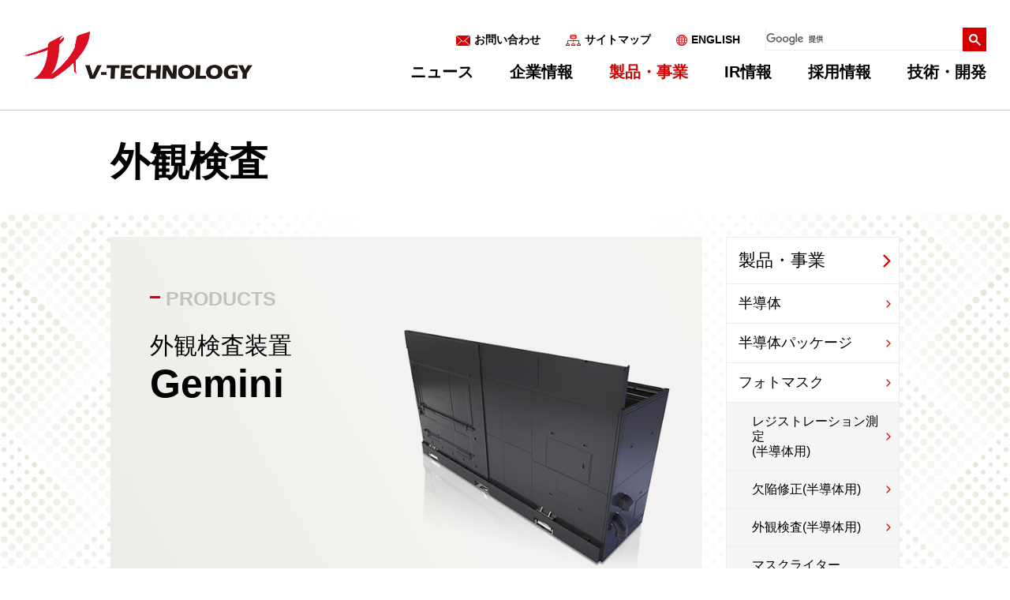

--- FILE ---
content_type: text/html; charset=UTF-8
request_url: https://www.vtec.co.jp/ja/our_business/photomask/p_23gemini.html
body_size: 5733
content:

<!DOCTYPE html>
<html lang="ja" class="no-js">
<head>
   <meta http-equiv="X-UA-Compatible" content="IE=edge"/>
<meta http-equiv="Content-Type" content="text/html; charset=utf-8"/>
<meta name="keywords" content="外観検査(FPD用),フォトマスク,製品・事業,本企業" />
<meta name="description" content="本企業の外観検査(FPD用)をご覧いただけます。" />
<meta name="author" content="" />
<meta name="robots" content="all" />
<meta name="viewport" content="width=device-width" />
<title>外観検査(FPD用) | フォトマスク | 製品・事業 |  株式会社ブイ・テクノロジー</title>
                    <link rel="stylesheet" type="text/css" href="/resources/templating-kit/themes/pop/css/default/base.2023-09-23-22-55-13-915.cache.css" media="all" />
                    <link rel="stylesheet" type="text/css" href="/resources/templating-kit/themes/pop/css/default/styles.2022-03-31-14-26-36-953.cache.css" media="all" />
                    <link rel="stylesheet" type="text/css" href="/resources/templating-kit/themes/pop/css/default/mobile.2022-03-31-14-26-39-022.cache.css" media="handheld, only screen and (max-width: 767px)" />
                    <link rel="stylesheet" type="text/css" href="/resources/templating-kit/themes/pop/css/common/edited.2025-03-06-22-52-08-738.cache.css" media="all" />
<!--[if ! lte IE 6]><!-->
        <script>
            //global information for the javascripts
            window.magnoliaFrontendData = {
                themePath: "/resources/templating-kit/",
                contextPath: "/vtecPublic",
                isEdit: false,
                texts: {
                    lightbox: {
                        close: "close lightbox",
                        next: "next picture"
                    },
                    close: "close"
                },
                cfg: {
                }
            };
        </script>
                <script src="/resources/templating-kit/js/scriptloader-libraries.2019-03-15-17-23-50-699.cache.js" type="text/javascript"></script>
                <script src="/resources/templating-kit/js/scriptloader-plugin.2019-03-15-17-23-49-302.cache.js" type="text/javascript"></script>
                <script src="/resources/templating-kit/themes/pop/js/init-behaviour.2019-03-15-17-23-48-181.cache.js" type="text/javascript"></script>
                    <script src="/resources/templating-kit/themes/pop/js/default/start.2024-09-28-12-49-03-863.cache.js" type="text/javascript"></script>
                    <script src="/resources/templating-kit/themes/pop/js/default/custom.2019-01-21-12-47-03-933.cache.js" type="text/javascript"></script>
<!--<![endif]-->
<!-- empty placeholder for script -->
    <meta http-equiv="X-UA-Compatible" content="IE=Edge" />
<meta property="og:image" content="/resources/ogp.png" />
<link rel="shortcut icon" href="/resources/favicon.ico" />
<link rel="apple-touch-icon-precomposed" href="/resources/apple-touch-icon.png">
<script type="text/javascript" src="/resources/sw_js/script.js"></script>
    <!-- Global site tag (gtag.js) - Google Analytics -->
<script async src="https://www.googletagmanager.com/gtag/js?id=G-5L9LNEMN8W"></script>
<script>
  window.dataLayer = window.dataLayer || [];
  function gtag(){dataLayer.push(arguments);}
  gtag('js', new Date());
  gtag('config', 'G-5L9LNEMN8W');
</script>
</head>
<body id="superMulti" class="superMulti" data-category="">
                    <script type="text/javascript" src="/resources/sw_lib/seckit/seckit.document_write.js"></script>
<link type="text/css" rel="stylesheet" id="seckit-clickjacking-no-body" media="all" href="/resources/sw_lib/seckit/seckit.no_body.css" />
<!-- stop SecKit protection -->
<noscript>
<link type="text/css" rel="stylesheet" id="seckit-clickjacking-noscript-tag" media="all" href="/resources/sw_lib/seckit/seckit.noscript_tag.css" />
<div id="seckit-noscript-tag">Sorry, you need to enable JavaScript to visit this website.</div>
</noscript>
<input type="checkbox" id="panel2-sw" class="panel2-sw" />
<div id="header" class="ja pad">
	<label class="panel2-btn" id="panel2-btn" for="panel2-sw">
		<span class="panel2-btn-icon1"></span>
		<span class="panel2-btn-icon2"></span>
		<span class="panel2-btn-icon3"></span>
		<ul class="panel2-btn-title"><li>CLOSE</li><li>MENU</li></ul>
	</label>
</div>
<div id="mv">
  <div class="mv_frame">
    <div class="mv_box">
      <h1></h1>
    </div>
    <div id="slide1_box"></div>
    <div id="slide0_box"></div>
    <div class="slide_indicator">
      <div class="floatingBarsG">
	<div class="blockG rotateG_01"></div>
	<div class="blockG rotateG_02"></div>
	<div class="blockG rotateG_03"></div>
	<div class="blockG rotateG_04"></div>
	<div class="blockG rotateG_05"></div>
	<div class="blockG rotateG_06"></div>
	<div class="blockG rotateG_07"></div>
	<div class="blockG rotateG_08"></div>
      </div>
    </div>
  </div>
</div>
            <div id="html1">
            </div>
<div class="page-intro-wrapper">
    <div class="page-intro">
        <div class="h1" >
           外観検査
        </div>
        <div class="text-meta" role="contentinfo">
                    <ul class="text-data">
                        <li class="date">2022/03/30</li>
                    </ul>
        </div><!-- end text-meta -->
        <div class="abstractImage">
            <img class="media photo large" src="/ja/our_business/photomask/p_23gemini/image/products_3_gemini.jpg" alt="" />
            <p class="intro">Gemini</p>
        </div>
    </div>
</div>
            <div id="wrapper-2">
<div id="nav">
    <div id="promos1">
<div class="promos">
    </div><!-- end promos -->
    </div>
    <div id="nav-box" role="navigation">
             <h6>サブ-ナビゲーション</h6>
        <ul class="navLevel_1">
            <li class="liIndex_0">
                        <a href="/ja/index.html">ホーム</a>
            </li>
            <li class="liIndex_1">
                        <a href="/ja/sponsorship.html">柔道を応援しています<br/></a>
            </li>
            <li class="liIndex_2">
                        <a href="/ja/news.html">ニュース<br/></a>
            </li>
            <li class="liIndex_3">
                        <a href="/ja/corporate.html">企業情報<br/></a>
            </li>
            <li class="open liIndex_4">
                        <a href="/ja/our_business.html">製品・事業</a>
        <ul class="navLevel_2">
            <li class="liIndex_0">
                        <a href="/ja/our_business/semiconductor.html">半導体</a>
            </li>
            <li class="liIndex_1">
                        <a href="/ja/our_business/package.html">半導体パッケージ<br/></a>
            </li>
            <li class="open liIndex_2">
                        <a href="/ja/our_business/photomask.html">フォトマスク</a>
        <ul class="navLevel_3">
            <li class="liIndex_0">
                        <a href="/ja/our_business/photomask/p_08_PMARS.html">レジストレーション測定<br/>(半導体用)</a>
            </li>
            <li class="liIndex_1">
                        <a href="/ja/our_business/photomask/p_09_Pictor.html">欠陥修正(半導体用)</a>
            </li>
            <li class="liIndex_2">
                        <a href="/ja/our_business/photomask/p_10_Dione.html">外観検査(半導体用)</a>
            </li>
            <li class="liIndex_3">
                        <a href="/ja/our_business/photomask/maskwriter.html">マスクライター<br/>(半導体用)</a>
            </li>
            <li class="liIndex_4">
                        <a href="/ja/our_business/photomask/p_07mercury.html">精密座標測定(FPD用)</a>
            </li>
            <li class="liIndex_5">
                        <a href="/ja/our_business/photomask/fib.html">FIB欠陥修正(FPD用)</a>
            </li>
            <li class="liIndex_6">
                        <a href="/ja/our_business/photomask/p_17photomask.html">欠陥修正(FPD用)</a>
            </li>
            <li class="on liIndex_7">
                        <strong>                        <span><em>現在位置:</em>外観検査(FPD用)</span>
</strong>
            </li>
        </ul>
            </li>
            <li class="liIndex_3">
                        <a href="/ja/our_business/fpd.html">FPD</a>
            </li>
            <li class="liIndex_4">
                        <a href="/ja/our_business/newbusiness.html">その他事業</a>
            </li>
            <li class="liIndex_5">
                        <a href="/ja/our_business/service.html">部材・サービス</a>
            </li>
        </ul>
            </li>
            <li class="liIndex_5">
                        <a href="/ja/ir.html">IR情報<br/></a>
            </li>
            <li class="liIndex_6">
                        <a href="/ja/recruit.html">採用情報<br/></a>
            </li>
            <li class="liIndex_7">
                        <a href="/ja/tech.html">技術・開発<br/></a>
            </li>
            <li class="liIndex_8">
                        <a href="/ja/contact.html">各種お問い合わせ<br/></a>
            </li>
            <li class="liIndex_9">
                        <a href="/ja/notice.html">当サイトのご利用にあたって<br/></a>
            </li>
        </ul>
    </div><!-- end nav-box -->
    <div id="promos2">
<div class="promos">
    </div><!-- end promos -->
    </div>
</div><!-- end nav -->
            <div id="wrapper-3">
<div id="page-intro">
        <h1 style="">
           外観検査
        </h1>
        <div class="text-meta" role="contentinfo">
                <ul class="text-data">
                    <li class="date">2022/03/30</li>
                </ul>
        </div><!-- end text-meta -->
        <div class="abstractImage">
            <img class="media photo large" src="/ja/our_business/photomask/p_23gemini/image/products_3_gemini.jpg" alt="" />
            <p >Gemini</p>
        </div>
</div>
<div id="sharewithmain" role="main">
    <div class="multiColumn multiColumn1" id="multiColumn1-1" style="">
        <div class="column columnLast column1" style="">
<div class="text-section highlight"  id="text-section-1">
    <h2>外観検査装置<span>Gemini</span></h2>
            <img class="media photo large" src="/ja/our_business/photomask/p_23gemini/main/0/teaserItems1/0/binaryNodeName/products_3_gemini.jpg" alt="" style=""/>
</div>
<div class="text-section"  id="text-section-2">
            <div class="rich-text" style="">
                <p>　中小型OLEDの生産増やG10.5(約3m&times;3.4m)マザーガラスを用いたFPD生産増により、ディスプレイ用フォトマスクの高精細化や大型化が進展しています。</p>
<p>　Geminiは、当社が創業より培った独創的なオプトメカトロ技術により、8Kディスプレイや中小型有機ELディスプレイ用フォトマスクの要求に応える高速かつ高精度な外観検査を提供します。</p>
<p>&nbsp;</p>
<p><strong>＜特徴＞</strong></p>
<ul>
	<li>高剛性石定盤</li>
	<li>石定盤とコンパクトに組み合わされたアクティブ除振台</li>
	<li>独自の高精度・高剛性マスクホールド・ローテーション機構</li>
	<li>セラミック製垂直エアーガイド</li>
	<li>各種検査ロジック</li>
	<li>CADデータベース変換回路(内製)を用いた比較検査</li>
	<li>ムラマッピング</li>
	<li>微小コンタクトホール検査</li>
</ul>
            </div>
</div>
        </div>
</div>
    <div class="multiColumn multiColumn1" id="multiColumn1-2" style="">
        <div class="column columnLast column1" style="">
    <div class="teaser no-img style1"  id="teaser-1">
            <h2>
                <a href="https://cloud.swcms.net/vtecPublic/ja/inquiry2.html"   >
                この製品のお問合せ先
            </a>
            </h2>
    </div><!-- end teaser no-img style1 -->
        </div>
</div>    
</div><!-- end main -->            </div><!-- end wrapper-3 -->
            <div id="promos3">
<div class="promos">
    <div id="reuse-component-1" class="reuse-component">
    <div class="multiColumn multiColumn1 area-pc-header hide-sp" id="multiColumn1-3" style="">
        <div class="column columnLast column1" style="">
<div id="reuse-main-area-1" class="reuse-main-area">
    <div class="multiColumn multiColumn1 area-header-panel" id="multiColumn1-4" style="">
        <div class="column columnLast column1" style="">
<div id="reuse-main-area-2" class="reuse-main-area">
    <div class="multiColumn multiColumn1 area-logo" id="multiColumn1-5" style="">
        <div class="column columnLast column1" style="">
<div id="reuse-main-area-3" class="reuse-main-area">
    <div class="multiColumn multiColumn1" id="multiColumn1-6" style="">
        <div class="column columnLast column1" style="">
    <div class="teaser"  id="teaser-2">
            <a href="/ja/index.html"  ><img src="/ja/index/site-logo/main/00/teaserItems1/0/binaryNodeName/img_logo01.png" alt="V-TECHNOLOGY" /></a>
    </div><!-- end teaser -->
        </div>
</div></div>
        </div>
</div>
    <div class="multiColumn multiColumn1 area-header-link" id="multiColumn1-7" style="">
        <div class="column columnLast column1" style="">
<div id="reuse-main-area-4" class="reuse-main-area">
    <div class="multiColumn multiColumn1 area-contact" id="multiColumn1-8" style="">
        <div class="column columnLast column1" style="">
<div class="link-list" id="link-list-1">
<ul>
    <li class="internal-link-text"  id="internal-link-text-1">
                <a href="/ja/contact.html"  >お問い合わせ</a>
    </li>
</ul>
</div><!-- end links -->
        </div>
</div>
    <div class="multiColumn multiColumn1 area-sitemap" id="multiColumn1-9" style="">
        <div class="column columnLast column1" style="">
<div class="link-list" id="link-list-2">
<ul>
    <li class="internal-link-text"  id="internal-link-text-2">
                <a href="/ja/sitemap.html"  >サイトマップ<br/></a>
    </li>
</ul>
</div><!-- end links -->
        </div>
</div>
    <div class="multiColumn multiColumn1 area-lang-navi" id="multiColumn1-10" style="">
        <div class="column columnLast column1" style="">
<div class="link-list" id="link-list-3">
<ul>
    <li class="internal-link-text"  id="internal-link-text-3">
                <a href="/en/index.html"  >ENGLISH</a>
    </li>
</ul>
</div><!-- end links -->
        </div>
</div>
    <div class="multiColumn multiColumn1 area-search-box" id="multiColumn1-11" style="">
        <div class="column columnLast column1" style="">
    <div id="reuse-component-2" class="reuse-component">
    <div class="multiColumn multiColumn1" id="multiColumn1-12" style="">
        <div class="column columnLast column1" style="">
<div class="html-paragraph" id="html-paragraph-1">
        <script>
  (function() {
    var cx = '006103576761072836909:mnzjobln5zy';
    var gcse = document.createElement('script');
    gcse.type = 'text/javascript';
    gcse.async = true;
    gcse.src = 'https://cse.google.com/cse.js?cx=' + cx;
    var s = document.getElementsByTagName('script')[0];
    s.parentNode.insertBefore(gcse, s);
  })();
</script>
<gcse:searchbox-only></gcse:searchbox-only>
</div>
        </div>
</div>    </div>
        </div>
</div></div>
        </div>
</div></div>
        </div>
</div>
    <div class="multiColumn multiColumn1 area-gnavi" id="multiColumn1-13" style="">
        <div class="column columnLast column1" style="">
<div id="reuse-main-area-5" class="reuse-main-area">
    <div class="multiColumn multiColumn1" id="multiColumn1-14" style="">
        <div class="column columnLast column1" style="">
<div id="reuse-main-area-6" class="reuse-main-area">
    <div class="multiColumn multiColumn1 gnavi-5" id="multiColumn1-15" style="">
        <div class="column columnLast column1" style="">
    <div class="teaser no-img style1"  id="teaser-3">
            <h2>
                <a href="/ja/news.html"  >
                ニュース
            </a>
            </h2>
    </div><!-- end teaser no-img style1 -->
        </div>
</div>
    <div class="multiColumn multiColumn1 gnavi-1" id="multiColumn1-16" style="">
        <div class="column columnLast column1" style="">
    <div class="teaser no-img"  id="teaser-4">
            <h2>
                <a href="/ja/corporate.html"  >
                企業情報<br/>
            </a>
            </h2>
    </div><!-- end teaser no-img -->
    <div id="reuse-component-3" class="reuse-component">
<div id="sitemap-1">
             <div class="sitemap">
                <h2><a href="/ja/corporate.html">企業情報<br/></a></h2>
            </div>
             <div class="sitemap">
                <h2><a href="/ja/corporate/philosophy.html">経営理念<br/></a></h2>
            </div>
             <div class="sitemap">
                <h2><a href="/ja/corporate/about.html">会社情報<br/></a></h2>
            </div>
             <div class="sitemap">
                <h2><a href="/ja/corporate/business.html">事業について<br/></a></h2>
            </div>
             <div class="sitemap">
                <h2><a href="/ja/corporate/about3.html">コーポレートガバナンス<br/></a></h2>
            </div>
             <div class="sitemap">
                <h2><a href="/ja/corporate/history.html">沿革<br/></a></h2>
            </div>
             <div class="sitemap">
                <h2><a href="/ja/corporate/social_environmental.html">CSR<br/></a></h2>
            </div>
             <div class="sitemap">
                <h2><a href="/ja/corporate/judo.html">女子柔道部</a></h2>
            </div>
</div>
    </div>
        </div>
</div>
    <div class="multiColumn multiColumn1 gnavi-2" id="multiColumn1-17" style="">
        <div class="column columnLast column1" style="">
    <div class="teaser no-img style1"  id="teaser-5">
            <h2>
                <a href="/ja/our_business.html"  >
                製品・事業
            </a>
            </h2>
    </div><!-- end teaser no-img style1 -->
    <div id="reuse-component-4" class="reuse-component">
<div id="sitemap-2">
             <div class="sitemap">
                <h2><a href="/ja/our_business.html">製品・事業</a></h2>
            </div>
             <div class="sitemap">
                <h2><a href="/ja/our_business/semiconductor.html">半導体</a></h2>
            </div>
             <div class="sitemap">
                <h2><a href="/ja/our_business/package.html">半導体パッケージ<br/></a></h2>
            </div>
             <div class="sitemap">
                <h2><a href="/ja/our_business/photomask.html">フォトマスク</a></h2>
            </div>
             <div class="sitemap">
                <h2><a href="/ja/our_business/fpd.html">FPD</a></h2>
            </div>
             <div class="sitemap">
                <h2><a href="/ja/our_business/newbusiness.html">その他事業</a></h2>
            </div>
             <div class="sitemap">
                <h2><a href="/ja/our_business/service.html">部材・サービス</a></h2>
            </div>
</div>
    </div>
        </div>
</div>
    <div class="multiColumn multiColumn1 gnavi-3" id="multiColumn1-18" style="">
        <div class="column columnLast column1" style="">
    <div class="teaser no-img"  id="teaser-6">
            <h2>
                <a href="/ja/ir.html"  >
                IR情報<br/>
            </a>
            </h2>
    </div><!-- end teaser no-img -->
    <div id="reuse-component-5" class="reuse-component">
<div id="sitemap-3">
             <div class="sitemap">
                <h2><a href="/ja/ir.html">IR情報<br/></a></h2>
            </div>
             <div class="sitemap">
                <h2><a href="/ja/ir/strategy.html">経営方針・経営体制<br/></a></h2>
            </div>
             <div class="sitemap">
                <h2><a href="/ja/ir/highlights.html">業績・財務ハイライト<br/></a></h2>
            </div>
             <div class="sitemap">
                <h2><a href="/ja/ir/stockinfo.html">株式情報<br/></a></h2>
            </div>
             <div class="sitemap">
                <h2><a href="/ja/ir/ir_policy.html">IRポリシー</a></h2>
            </div>
             <div class="sitemap">
                <h2><a href="/ja/ir/library.html">IRライブラリー<br/></a></h2>
            </div>
             <div class="sitemap">
                <h2><a href="/ja/ir/calendar.html">IRカレンダー<br/></a></h2>
            </div>
             <div class="sitemap">
                <h2><a href="/ja/ir/faq.html">FAQ<br/></a></h2>
            </div>
</div>
    </div>
        </div>
</div>
    <div class="multiColumn multiColumn1 gnavi-4" id="multiColumn1-19" style="">
        <div class="column columnLast column1" style="">
    <div class="teaser no-img"  id="teaser-7">
            <h2>
                <a href="/ja/recruit.html"  >
                採用情報<br/>
            </a>
            </h2>
    </div><!-- end teaser no-img -->
    <div id="reuse-component-6" class="reuse-component">
<div id="sitemap-4">
             <div class="sitemap">
                <h2><a href="/ja/recruit.html">採用情報<br/></a></h2>
            </div>
             <div class="sitemap">
                <h2><a href="/ja/recruit/message_pic.html">採用部門からのメッセージ<br/></a></h2>
            </div>
             <div class="sitemap">
                <h2><a href="/ja/recruit/recruit2.html">大卒採用<br/></a></h2>
            </div>
             <div class="sitemap">
                <h2><a href="/ja/recruit/midway.html">キャリア採用<br/></a></h2>
            </div>
</div>
    </div>
        </div>
</div>
    <div class="multiColumn multiColumn1 gnavi-5" id="multiColumn1-20" style="">
        <div class="column columnLast column1" style="">
    <div class="teaser no-img"  id="teaser-8">
            <h2>
                <a href="/ja/tech.html"  >
                技術・開発<br/>
            </a>
            </h2>
    </div><!-- end teaser no-img -->
    <div id="reuse-component-7" class="reuse-component">
<div id="sitemap-5">
             <div class="sitemap">
                <h2><a href="/ja/tech.html">技術・開発<br/></a></h2>
            </div>
             <div class="sitemap">
                <h2><a href="/ja/tech/process.html">ディスプレイ製造工程と技術<br/></a></h2>
            </div>
             <div class="sitemap">
                <h2><a href="/ja/tech/society.html">発表等<br/></a></h2>
            </div>
</div>
    </div>
        </div>
</div></div>
        </div>
</div></div>
        </div>
</div></div>
        </div>
</div>    </div>
    <div id="reuse-component-8" class="reuse-component">
    <div class="multiColumn multiColumn1 area-sp-header hide-pc" id="multiColumn1-21" style="">
        <div class="column columnLast column1" style="">
<div id="reuse-main-area-7" class="reuse-main-area">
    <div class="multiColumn multiColumn1 area-header-panel" id="multiColumn1-22" style="">
        <div class="column columnLast column1" style="">
<div id="reuse-main-area-8" class="reuse-main-area">
    <div class="multiColumn multiColumn1 area-logo" id="multiColumn1-23" style="">
        <div class="column columnLast column1" style="">
<div id="reuse-main-area-9" class="reuse-main-area">
    <div class="multiColumn multiColumn1" id="multiColumn1-24" style="">
        <div class="column columnLast column1" style="">
    <div class="teaser"  id="teaser-9">
            <a href="/ja/index.html"  ><img src="/ja/index/site-logo/main/00/teaserItems1/0/binaryNodeName/img_logo01.png" alt="V-TECHNOLOGY" /></a>
    </div><!-- end teaser -->
        </div>
</div></div>
        </div>
</div></div>
        </div>
</div>
    <div class="multiColumn multiColumn1 area-menu navi-3way" id="multiColumn1-25" style="">
        <div class="column columnLast column1" style="">
<div id="reuse-main-area-10" class="reuse-main-area">
    <div class="multiColumn multiColumn1 area-gnavi" id="multiColumn1-26" style="">
        <div class="column columnLast column1" style="">
<div id="reuse-main-area-11" class="reuse-main-area">
    <div class="multiColumn multiColumn1" id="multiColumn1-27" style="">
        <div class="column columnLast column1" style="">
<div id="sitemap-6">
             <div class="sitemap">
                <h2><a href="/ja/corporate.html">企業情報<br/></a></h2>
            </div>
             <div class="sitemap">
                <h2><a href="/ja/corporate/philosophy.html">経営理念<br/></a></h2>
            </div>
             <div class="sitemap">
                <h2><a href="/ja/corporate/about.html">会社情報<br/></a></h2>
            </div>
             <div class="sitemap">
                <h2><a href="/ja/corporate/business.html">事業について<br/></a></h2>
            </div>
             <div class="sitemap">
                <h2><a href="/ja/corporate/about3.html">コーポレートガバナンス<br/></a></h2>
            </div>
             <div class="sitemap">
                <h2><a href="/ja/corporate/history.html">沿革<br/></a></h2>
            </div>
             <div class="sitemap">
                <h2><a href="/ja/corporate/social_environmental.html">CSR<br/></a></h2>
            </div>
             <div class="sitemap">
                <h2><a href="/ja/corporate/judo.html">女子柔道部</a></h2>
            </div>
</div>
        </div>
</div>
    <div class="multiColumn multiColumn1" id="multiColumn1-28" style="">
        <div class="column columnLast column1" style="">
<div id="sitemap-7">
             <div class="sitemap">
                <h2><a href="/ja/our_business.html">製品・事業</a></h2>
            </div>
             <div class="sitemap">
                <h2><a href="/ja/our_business/semiconductor.html">半導体</a></h2>
            </div>
             <div class="sitemap">
                <h2><a href="/ja/our_business/package.html">半導体パッケージ<br/></a></h2>
            </div>
             <div class="sitemap">
                <h2><a href="/ja/our_business/photomask.html">フォトマスク</a></h2>
            </div>
             <div class="sitemap">
                <h2><a href="/ja/our_business/fpd.html">FPD</a></h2>
            </div>
             <div class="sitemap">
                <h2><a href="/ja/our_business/newbusiness.html">その他事業</a></h2>
            </div>
             <div class="sitemap">
                <h2><a href="/ja/our_business/service.html">部材・サービス</a></h2>
            </div>
</div>
        </div>
</div>
    <div class="multiColumn multiColumn1" id="multiColumn1-29" style="">
        <div class="column columnLast column1" style="">
<div id="sitemap-8">
             <div class="sitemap">
                <h2><a href="/ja/ir.html">IR情報<br/></a></h2>
            </div>
             <div class="sitemap">
                <h2><a href="/ja/ir/strategy.html">経営方針・経営体制<br/></a></h2>
            </div>
             <div class="sitemap">
                <h2><a href="/ja/ir/highlights.html">業績・財務ハイライト<br/></a></h2>
            </div>
             <div class="sitemap">
                <h2><a href="/ja/ir/stockinfo.html">株式情報<br/></a></h2>
            </div>
             <div class="sitemap">
                <h2><a href="/ja/ir/ir_policy.html">IRポリシー</a></h2>
            </div>
             <div class="sitemap">
                <h2><a href="/ja/ir/library.html">IRライブラリー<br/></a></h2>
            </div>
             <div class="sitemap">
                <h2><a href="/ja/ir/calendar.html">IRカレンダー<br/></a></h2>
            </div>
             <div class="sitemap">
                <h2><a href="/ja/ir/faq.html">FAQ<br/></a></h2>
            </div>
</div>
        </div>
</div>
    <div class="multiColumn multiColumn1" id="multiColumn1-30" style="">
        <div class="column columnLast column1" style="">
<div id="sitemap-9">
             <div class="sitemap">
                <h2><a href="/ja/recruit.html">採用情報<br/></a></h2>
            </div>
             <div class="sitemap">
                <h2><a href="/ja/recruit/message_pic.html">採用部門からのメッセージ<br/></a></h2>
            </div>
             <div class="sitemap">
                <h2><a href="/ja/recruit/recruit2.html">大卒採用<br/></a></h2>
            </div>
             <div class="sitemap">
                <h2><a href="/ja/recruit/midway.html">キャリア採用<br/></a></h2>
            </div>
</div>
        </div>
</div>
    <div class="multiColumn multiColumn1" id="multiColumn1-31" style="">
        <div class="column columnLast column1" style="">
<div id="sitemap-10">
             <div class="sitemap">
                <h2><a href="/ja/tech.html">技術・開発<br/></a></h2>
            </div>
             <div class="sitemap">
                <h2><a href="/ja/tech/process.html">ディスプレイ製造工程と技術<br/></a></h2>
            </div>
             <div class="sitemap">
                <h2><a href="/ja/tech/society.html">発表等<br/></a></h2>
            </div>
</div>
        </div>
</div>
    <div class="multiColumn multiColumn1" id="multiColumn1-32" style="">
        <div class="column columnLast column1" style="">
<div id="sitemap-11">
</div>
        </div>
</div></div>
        </div>
</div>
    <div class="multiColumn multiColumn1 area-header-link" id="multiColumn1-33" style="">
        <div class="column columnLast column1" style="">
<div id="reuse-main-area-12" class="reuse-main-area">
    <div class="multiColumn multiColumn1 area-contact" id="multiColumn1-34" style="">
        <div class="column columnLast column1" style="">
<div class="link-list" id="link-list-4">
<ul>
    <li class="internal-link-text"  id="internal-link-text-4">
                <a href="/ja/contact.html"  >お問い合わせ</a>
    </li>
</ul>
</div><!-- end links -->
        </div>
</div>
    <div class="multiColumn multiColumn1 area-sitemap" id="multiColumn1-35" style="">
        <div class="column columnLast column1" style="">
<div class="link-list" id="link-list-5">
<ul>
    <li class="internal-link-text"  id="internal-link-text-5">
                <a href="/ja/sitemap.html"  >サイトマップ<br/></a>
    </li>
</ul>
</div><!-- end links -->
        </div>
</div>
    <div class="multiColumn multiColumn1 area-lang-navi" id="multiColumn1-36" style="">
        <div class="column columnLast column1" style="">
<div class="link-list" id="link-list-6">
<ul>
    <li class="internal-link-text"  id="internal-link-text-6">
                <a href="/en/index.html"  >ENGLISH</a>
    </li>
</ul>
</div><!-- end links -->
        </div>
</div>
    <div class="multiColumn multiColumn1 area-search-box" id="multiColumn1-37" style="">
        <div class="column columnLast column1" style="">
    <div id="reuse-component-9" class="reuse-component">
    <div class="multiColumn multiColumn1" id="multiColumn1-38" style="">
        <div class="column columnLast column1" style="">
<div class="html-paragraph" id="html-paragraph-2">
        <script>
  (function() {
    var cx = '006103576761072836909:mnzjobln5zy';
    var gcse = document.createElement('script');
    gcse.type = 'text/javascript';
    gcse.async = true;
    gcse.src = 'https://cse.google.com/cse.js?cx=' + cx;
    var s = document.getElementsByTagName('script')[0];
    s.parentNode.insertBefore(gcse, s);
  })();
</script>
<gcse:searchbox-only></gcse:searchbox-only>
</div>
        </div>
</div>    </div>
        </div>
</div></div>
        </div>
</div></div>
        </div>
</div></div>
        </div>
</div>    </div>
<div class="html-paragraph" id="html-paragraph-3">
        <div data-page-marker="style-product"></div>
</div></div><!-- end promos3 -->
            </div><!-- end promo -->
            </div><!-- end wrapper-2 -->
<div id="section-site-info">
    <div id="section-site-info-box">
            </div><!-- end section-site-info-box -->
</div><!-- end section-site-info -->
<div class="bread-crumb" id="bread-crumb-1">
    <h5></h5>
    <ol>
              <li><a href="/ja.html"> 株式会社ブイ・テクノロジー</a></li>
              <li><a href="/ja/our_business.html">製品・事業</a></li>
              <li><a href="/ja/our_business/photomask.html">フォトマスク</a></li>
              <li><strong>外観検査(FPD用)</strong></li>
    </ol>
</div><!-- end breadcrumb -->
<div id="site-info">
    <div id="site-info-box">
    <div id="reuse-component-10" class="reuse-component">
    <div class="multiColumn multiColumn1 area-footer" id="multiColumn1-39" style="">
        <div class="column columnLast column1" style="">
<div id="reuse-main-area-13" class="reuse-main-area">
    <div class="multiColumn multiColumn1" id="multiColumn1-40" style="">
        <div class="column columnLast column1" style="">
<div id="reuse-main-area-14" class="reuse-main-area">
    <div class="multiColumn multiColumn1 topcontrol" id="multiColumn1-41" style="">
        <div class="column columnLast column1" style="">
<div class="anchor-link" id="anchor-link-1">
    <a href="##">ページの先頭へ</a>
</div>
        </div>
</div>
    <div class="multiColumn multiColumn1 toTop" id="multiColumn1-42" style="">
        <div class="column columnLast column1" style="">
<div class="anchor-link" id="anchor-link-2">
    <a href="##">ページの先頭へ</a>
</div>
        </div>
</div></div>
        </div>
</div>
    <div class="multiColumn multiColumn1 area-footer-frame1" id="multiColumn1-43" style="">
        <div class="column columnLast column1" style="">
<div id="reuse-main-area-15" class="reuse-main-area">
    <div class="multiColumn multiColumn1 area-footer-sitemap" id="multiColumn1-44" style="">
        <div class="column columnLast column1" style="">
<div id="reuse-main-area-16" class="reuse-main-area">
    <div class="multiColumn multiColumn1" id="multiColumn1-45" style="">
        <div class="column columnLast column1" style="">
<div id="sitemap-12">
             <div class="sitemap">
                <h2><a href="/ja/corporate.html">企業情報<br/></a></h2>
            </div>
             <div class="sitemap">
                <h2><a href="/ja/corporate/philosophy.html">経営理念<br/></a></h2>
            </div>
             <div class="sitemap">
                <h2><a href="/ja/corporate/about.html">会社情報<br/></a></h2>
            </div>
             <div class="sitemap">
                <h2><a href="/ja/corporate/business.html">事業について<br/></a></h2>
            </div>
             <div class="sitemap">
                <h2><a href="/ja/corporate/about3.html">コーポレートガバナンス<br/></a></h2>
            </div>
             <div class="sitemap">
                <h2><a href="/ja/corporate/history.html">沿革<br/></a></h2>
            </div>
             <div class="sitemap">
                <h2><a href="/ja/corporate/social_environmental.html">CSR<br/></a></h2>
            </div>
             <div class="sitemap">
                <h2><a href="/ja/corporate/judo.html">女子柔道部</a></h2>
            </div>
</div>
        </div>
</div>
    <div class="multiColumn multiColumn1" id="multiColumn1-46" style="">
        <div class="column columnLast column1" style="">
<div id="sitemap-13">
             <div class="sitemap">
                <h2><a href="/ja/our_business.html">製品・事業</a></h2>
            </div>
             <div class="sitemap">
                <h2><a href="/ja/our_business/semiconductor.html">半導体</a></h2>
            </div>
             <div class="sitemap">
                <h2><a href="/ja/our_business/package.html">半導体パッケージ<br/></a></h2>
            </div>
             <div class="sitemap">
                <h2><a href="/ja/our_business/photomask.html">フォトマスク</a></h2>
            </div>
             <div class="sitemap">
                <h2><a href="/ja/our_business/fpd.html">FPD</a></h2>
            </div>
             <div class="sitemap">
                <h2><a href="/ja/our_business/newbusiness.html">その他事業</a></h2>
            </div>
             <div class="sitemap">
                <h2><a href="/ja/our_business/service.html">部材・サービス</a></h2>
            </div>
</div>
        </div>
</div>
    <div class="multiColumn multiColumn1 layout_double_size_column" id="multiColumn1-47" style="">
        <div class="column columnLast column1" style="">
<div id="sitemap-14">
             <div class="sitemap">
                <h2><a href="/ja/ir.html">IR情報<br/></a></h2>
            </div>
             <div class="sitemap">
                <h2><a href="/ja/ir/strategy.html">経営方針・経営体制<br/></a></h2>
            </div>
             <div class="sitemap">
                <h2><a href="/ja/ir/highlights.html">業績・財務ハイライト<br/></a></h2>
            </div>
             <div class="sitemap">
                <h2><a href="/ja/ir/stockinfo.html">株式情報<br/></a></h2>
            </div>
             <div class="sitemap">
                <h2><a href="/ja/ir/ir_policy.html">IRポリシー</a></h2>
            </div>
             <div class="sitemap">
                <h2><a href="/ja/ir/library.html">IRライブラリー<br/></a></h2>
            </div>
             <div class="sitemap">
                <h2><a href="/ja/ir/calendar.html">IRカレンダー<br/></a></h2>
            </div>
             <div class="sitemap">
                <h2><a href="/ja/ir/faq.html">FAQ<br/></a></h2>
            </div>
</div>
        </div>
</div>
    <div class="multiColumn multiColumn1" id="multiColumn1-48" style="">
        <div class="column columnLast column1" style="">
<div id="sitemap-15">
             <div class="sitemap">
                <h2><a href="/ja/recruit.html">採用情報<br/></a></h2>
            </div>
             <div class="sitemap">
                <h2><a href="/ja/recruit/message_pic.html">採用部門からのメッセージ<br/></a></h2>
            </div>
             <div class="sitemap">
                <h2><a href="/ja/recruit/recruit2.html">大卒採用<br/></a></h2>
            </div>
             <div class="sitemap">
                <h2><a href="/ja/recruit/midway.html">キャリア採用<br/></a></h2>
            </div>
</div>
        </div>
</div>
    <div class="multiColumn multiColumn1" id="multiColumn1-49" style="">
        <div class="column columnLast column1" style="">
<div id="sitemap-16">
             <div class="sitemap">
                <h2><a href="/ja/tech.html">技術・開発<br/></a></h2>
            </div>
             <div class="sitemap">
                <h2><a href="/ja/tech/process.html">ディスプレイ製造工程と技術<br/></a></h2>
            </div>
             <div class="sitemap">
                <h2><a href="/ja/tech/society.html">発表等<br/></a></h2>
            </div>
</div>
        </div>
</div>
    <div class="multiColumn multiColumn1" id="multiColumn1-50" style="">
        <div class="column columnLast column1" style="">
<div id="sitemap-17">
             <div class="sitemap">
                <h2><a href="/ja/news.html">ニュース<br/></a></h2>
            </div>
</div>
        </div>
</div>
    <div class="multiColumn multiColumn1" id="multiColumn1-51" style="">
        <div class="column columnLast column1" style="">
<div id="sitemap-18">
</div>
        </div>
</div></div>
        </div>
</div>
    <div class="multiColumn multiColumn1 area-footer-link" id="multiColumn1-52" style="">
        <div class="column columnLast column1" style="">
<div id="reuse-main-area-17" class="reuse-main-area">
    <div class="multiColumn multiColumn1" id="multiColumn1-53" style="">
        <div class="column columnLast column1" style="">
    <div class="teaser"  id="teaser-10">
            <a href="/ja.html"  ><img src="/ja/index/footer-link/main/00/teaserItems1/00/binaryNodeName/img_logo02.png" alt="" /></a>
    </div><!-- end teaser -->
<div class="link-list" id="link-list-7">
<ul>
    <li class="internal-link-text"  id="internal-link-text-7">
                <a href="/ja/contact.html"  >各種お問い合わせ<br/></a>
    </li>
    <li class="internal-link-text"  id="internal-link-text-8">
                <a href="/ja/notice.html"  >当サイトのご利用にあたって<br/></a>
    </li>
</ul>
</div><!-- end links -->
        </div>
</div></div>
        </div>
</div></div>
        </div>
</div>
    <div class="multiColumn multiColumn1 area-footer-copyright" id="multiColumn1-54" style="">
        <div class="column columnLast column1" style="">
<div id="reuse-main-area-18" class="reuse-main-area">
    <div class="multiColumn multiColumn1" id="multiColumn1-55" style="">
        <div class="column columnLast column1" style="">
<div class="text-section"  id="text-section-3">
            <div class="rich-text" style="">
                <p>Copyright &copy; V-Technology Co., Ltd. All Rights Reserved.</p>
            </div>
</div>
        </div>
</div></div>
        </div>
</div></div>
        </div>
</div>    </div>
            <p id="copyright"> </p>
    </div><!-- end site-info-box -->
</div><!-- end site-info -->
</body>
</html>


--- FILE ---
content_type: text/css
request_url: https://www.vtec.co.jp/resources/templating-kit/themes/pop/css/default/base.2023-09-23-22-55-13-915.cache.css
body_size: 20326
content:
@charset "utf-8";
/*
/* 外部サイトからimportするcssを記述する */
/* 例：*/
/* @import url(https://fonts.googleapis.com/earlyaccess/notosansjapanese.css); */
/*!
	Modaal - accessible modals - v0.4.0
	by Humaan, for all humans.
	http://humaan.com
 */.modaal-noscroll{overflow:hidden}.modaal-accessible-hide{position:absolute!important;clip:rect(1px 1px 1px 1px);clip:rect(1px,1px,1px,1px);padding:0!important;border:0!important;height:1px!important;width:1px!important;overflow:hidden}.modaal-overlay{position:fixed;top:0;left:0;width:100%;height:100%;z-index:29998;opacity:0}.modaal-wrapper{display:block;position:fixed;top:0;left:0;width:100%;height:100%;z-index:29999;overflow:auto;opacity:1;box-sizing:border-box;-webkit-overflow-scrolling:touch;-webkit-transition:all .3s ease-in-out;transition:all .3s ease-in-out}.modaal-wrapper *{box-sizing:border-box;-webkit-font-smoothing:antialiased;-moz-osx-font-smoothing:grayscale;-webkit-backface-visibility:hidden}.modaal-wrapper .modaal-close{border:none;background:0 0;padding:0;-webkit-appearance:none}.modaal-wrapper.modaal-start_none{display:none;opacity:1}.modaal-wrapper.modaal-start_fade{opacity:0}.modaal-wrapper [tabindex="0"]{outline:0!important}.modaal-wrapper.modaal-fullscreen{overflow:hidden}.modaal-outer-wrapper{display:table;position:relative;width:100%;height:100%}.modaal-fullscreen .modaal-outer-wrapper{display:block}.modaal-inner-wrapper{display:table-cell;width:100%;height:100%;position:relative;vertical-align:middle;text-align:center;padding:80px 25px}.modaal-fullscreen .modaal-inner-wrapper{padding:0;display:block;vertical-align:top}.modaal-container{position:relative;display:inline-block;width:100%;margin:auto;text-align:left;color:#000;max-width:1000px;border-radius:0;background:#fff;box-shadow:0 4px 15px rgba(0,0,0,.2);cursor:auto}.modaal-container.is_loading{height:100px;width:100px;overflow:hidden}.modaal-fullscreen .modaal-container{max-width:none;height:100%;overflow:auto}.modaal-close{position:fixed;right:20px;top:20px;color:#fff;cursor:pointer;opacity:1;width:50px;height:50px;background:rgba(0,0,0,0);border-radius:100%;-webkit-transition:all .2s ease-in-out;transition:all .2s ease-in-out}.modaal-close:focus,.modaal-close:hover{outline:0;background:#fff}.modaal-close:focus:after,.modaal-close:focus:before,.modaal-close:hover:after,.modaal-close:hover:before{background:#b93d0c}.modaal-close span{position:absolute!important;clip:rect(1px 1px 1px 1px);clip:rect(1px,1px,1px,1px);padding:0!important;border:0!important;height:1px!important;width:1px!important;overflow:hidden}.modaal-close:after,.modaal-close:before{display:block;content:" ";position:absolute;top:14px;left:23px;width:4px;height:22px;border-radius:4px;background:#fff;-webkit-transition:background .2s ease-in-out;transition:background .2s ease-in-out}.modaal-close:before{-webkit-transform:rotate(-45deg);-ms-transform:rotate(-45deg);transform:rotate(-45deg)}.modaal-close:after{-webkit-transform:rotate(45deg);-ms-transform:rotate(45deg);transform:rotate(45deg)}.modaal-fullscreen .modaal-close{background:#afb7bc;right:10px;top:10px}.modaal-content-container{padding:30px}.modaal-confirm-wrap{padding:30px 0 0;text-align:center;font-size:0}.modaal-confirm-btn{font-size:14px;display:inline-block;margin:0 10px;vertical-align:middle;cursor:pointer;border:none;background:0 0}.modaal-confirm-btn.modaal-ok{padding:10px 15px;color:#fff;background:#555;border-radius:3px;-webkit-transition:background .2s ease-in-out;transition:background .2s ease-in-out}.modaal-confirm-btn.modaal-ok:hover{background:#2f2f2f}.modaal-confirm-btn.modaal-cancel{text-decoration:underline}.modaal-confirm-btn.modaal-cancel:hover{text-decoration:none;color:#2f2f2f}.modaal-instagram .modaal-container{width:auto;background:0 0;box-shadow:none!important}.modaal-instagram .modaal-content-container{padding:0;background:0 0}.modaal-instagram .modaal-content-container>blockquote{width:1px!important;height:1px!important;opacity:0!important}.modaal-instagram iframe{opacity:0;margin:-6px!important;border-radius:0!important;width:1000px!important;max-width:800px!important;box-shadow:none!important;-webkit-animation:instaReveal 1s linear forwards;animation:instaReveal 1s linear forwards}.modaal-image .modaal-inner-wrapper{padding-left:140px;padding-right:140px}.modaal-image .modaal-container{width:auto;max-width:100%}.modaal-gallery-wrap{position:relative;color:#fff}.modaal-gallery-item{display:none}.modaal-gallery-item img{display:block}.modaal-gallery-item.is_active{display:block}.modaal-gallery-label{position:absolute;left:0;width:100%;margin:20px 0 0;font-size:18px;text-align:center;color:#fff}.modaal-gallery-label:focus{outline:0}.modaal-gallery-control{position:absolute;top:50%;-webkit-transform:translateY(-50%);-ms-transform:translateY(-50%);transform:translateY(-50%);opacity:1;cursor:pointer;color:#fff;width:50px;height:50px;background:rgba(0,0,0,0);border:none;border-radius:100%;-webkit-transition:all .2s ease-in-out;transition:all .2s ease-in-out}.modaal-gallery-control.is_hidden{opacity:0;cursor:default}.modaal-gallery-control:focus,.modaal-gallery-control:hover{outline:0;background:#fff}.modaal-gallery-control:focus:after,.modaal-gallery-control:focus:before,.modaal-gallery-control:hover:after,.modaal-gallery-control:hover:before{background:#afb7bc}.modaal-gallery-control span{position:absolute!important;clip:rect(1px 1px 1px 1px);clip:rect(1px,1px,1px,1px);padding:0!important;border:0!important;height:1px!important;width:1px!important;overflow:hidden}.modaal-gallery-control:after,.modaal-gallery-control:before{display:block;content:" ";position:absolute;top:16px;left:25px;width:4px;height:18px;border-radius:4px;background:#fff;-webkit-transition:background .2s ease-in-out;transition:background .2s ease-in-out}.modaal-gallery-control:before{margin:-5px 0 0;-webkit-transform:rotate(-45deg);-ms-transform:rotate(-45deg);transform:rotate(-45deg)}.modaal-gallery-control:after{margin:5px 0 0;-webkit-transform:rotate(45deg);-ms-transform:rotate(45deg);transform:rotate(45deg)}.modaal-gallery-next-inner{left:100%;margin-left:40px}.modaal-gallery-next-outer{right:45px}.modaal-gallery-prev:after,.modaal-gallery-prev:before{left:22px}.modaal-gallery-prev:before{margin:5px 0 0;-webkit-transform:rotate(-45deg);-ms-transform:rotate(-45deg);transform:rotate(-45deg)}.modaal-gallery-prev:after{margin:-5px 0 0;-webkit-transform:rotate(45deg);-ms-transform:rotate(45deg);transform:rotate(45deg)}.modaal-gallery-prev-inner{right:100%;margin-right:40px}.modaal-gallery-prev-outer{left:45px}.modaal-video-wrap{margin:auto 50px;position:relative}.modaal-video-container{position:relative;padding-bottom:56.25%;height:0;overflow:hidden;max-width:100%;box-shadow:0 0 10px rgba(0,0,0,.3);background:#000;max-width:1300px;margin-left:auto;margin-right:auto}.modaal-video-container embed,.modaal-video-container iframe,.modaal-video-container object{position:absolute;top:0;left:0;width:100%;height:100%}.modaal-iframe .modaal-content{width:100%;height:100%}.modaal-iframe-elem{width:100%;height:100%;display:block}.modaal-loading-spinner{background:0 0;position:absolute;width:200px;height:200px;top:50%;left:50%;margin:-100px 0 0 -100px;-webkit-transform:scale(.25);-ms-transform:scale(.25);transform:scale(.25)}.modaal-loading-spinner>div{width:24px;height:24px;margin-left:4px;margin-top:4px;position:absolute}.modaal-loading-spinner>div>div{width:100%;height:100%;border-radius:15px;background:#fff}.modaal-loading-spinner>div:nth-of-type(1)>div{-webkit-animation:modaal-loading-spinner 1s linear infinite;animation:modaal-loading-spinner 1s linear infinite;-webkit-animation-delay:0s;animation-delay:0s}.modaal-loading-spinner>div:nth-of-type(2)>div,.modaal-loading-spinner>div:nth-of-type(3)>div{-ms-animation:modaal-loading-spinner 1s linear infinite;-moz-animation:modaal-loading-spinner 1s linear infinite;-webkit-animation:modaal-loading-spinner 1s linear infinite;-o-animation:modaal-loading-spinner 1s linear infinite}.modaal-loading-spinner>div:nth-of-type(1){-ms-transform:translate(84px,84px) rotate(45deg) translate(70px,0);-webkit-transform:translate(84px,84px) rotate(45deg) translate(70px,0);transform:translate(84px,84px) rotate(45deg) translate(70px,0)}.modaal-loading-spinner>div:nth-of-type(2)>div{-webkit-animation:modaal-loading-spinner 1s linear infinite;animation:modaal-loading-spinner 1s linear infinite;-webkit-animation-delay:.12s;animation-delay:.12s}.modaal-loading-spinner>div:nth-of-type(2){-ms-transform:translate(84px,84px) rotate(90deg) translate(70px,0);-webkit-transform:translate(84px,84px) rotate(90deg) translate(70px,0);transform:translate(84px,84px) rotate(90deg) translate(70px,0)}.modaal-loading-spinner>div:nth-of-type(3)>div{-webkit-animation:modaal-loading-spinner 1s linear infinite;animation:modaal-loading-spinner 1s linear infinite;-webkit-animation-delay:.25s;animation-delay:.25s}.modaal-loading-spinner>div:nth-of-type(4)>div,.modaal-loading-spinner>div:nth-of-type(5)>div{-ms-animation:modaal-loading-spinner 1s linear infinite;-moz-animation:modaal-loading-spinner 1s linear infinite;-webkit-animation:modaal-loading-spinner 1s linear infinite;-o-animation:modaal-loading-spinner 1s linear infinite}.modaal-loading-spinner>div:nth-of-type(3){-ms-transform:translate(84px,84px) rotate(135deg) translate(70px,0);-webkit-transform:translate(84px,84px) rotate(135deg) translate(70px,0);transform:translate(84px,84px) rotate(135deg) translate(70px,0)}.modaal-loading-spinner>div:nth-of-type(4)>div{-webkit-animation:modaal-loading-spinner 1s linear infinite;animation:modaal-loading-spinner 1s linear infinite;-webkit-animation-delay:.37s;animation-delay:.37s}.modaal-loading-spinner>div:nth-of-type(4){-ms-transform:translate(84px,84px) rotate(180deg) translate(70px,0);-webkit-transform:translate(84px,84px) rotate(180deg) translate(70px,0);transform:translate(84px,84px) rotate(180deg) translate(70px,0)}.modaal-loading-spinner>div:nth-of-type(5)>div{-webkit-animation:modaal-loading-spinner 1s linear infinite;animation:modaal-loading-spinner 1s linear infinite;-webkit-animation-delay:.5s;animation-delay:.5s}.modaal-loading-spinner>div:nth-of-type(6)>div,.modaal-loading-spinner>div:nth-of-type(7)>div{-ms-animation:modaal-loading-spinner 1s linear infinite;-moz-animation:modaal-loading-spinner 1s linear infinite;-webkit-animation:modaal-loading-spinner 1s linear infinite;-o-animation:modaal-loading-spinner 1s linear infinite}.modaal-loading-spinner>div:nth-of-type(5){-ms-transform:translate(84px,84px) rotate(225deg) translate(70px,0);-webkit-transform:translate(84px,84px) rotate(225deg) translate(70px,0);transform:translate(84px,84px) rotate(225deg) translate(70px,0)}.modaal-loading-spinner>div:nth-of-type(6)>div{-webkit-animation:modaal-loading-spinner 1s linear infinite;animation:modaal-loading-spinner 1s linear infinite;-webkit-animation-delay:.62s;animation-delay:.62s}.modaal-loading-spinner>div:nth-of-type(6){-ms-transform:translate(84px,84px) rotate(270deg) translate(70px,0);-webkit-transform:translate(84px,84px) rotate(270deg) translate(70px,0);transform:translate(84px,84px) rotate(270deg) translate(70px,0)}.modaal-loading-spinner>div:nth-of-type(7)>div{-webkit-animation:modaal-loading-spinner 1s linear infinite;animation:modaal-loading-spinner 1s linear infinite;-webkit-animation-delay:.75s;animation-delay:.75s}.modaal-loading-spinner>div:nth-of-type(7){-ms-transform:translate(84px,84px) rotate(315deg) translate(70px,0);-webkit-transform:translate(84px,84px) rotate(315deg) translate(70px,0);transform:translate(84px,84px) rotate(315deg) translate(70px,0)}.modaal-loading-spinner>div:nth-of-type(8)>div{-webkit-animation:modaal-loading-spinner 1s linear infinite;animation:modaal-loading-spinner 1s linear infinite;-webkit-animation-delay:.87s;animation-delay:.87s}.modaal-loading-spinner>div:nth-of-type(8){-ms-transform:translate(84px,84px) rotate(360deg) translate(70px,0);-webkit-transform:translate(84px,84px) rotate(360deg) translate(70px,0);transform:translate(84px,84px) rotate(360deg) translate(70px,0)}@media only screen and (min-width:1400px){.modaal-video-container{padding-bottom:0;height:731px}}@media only screen and (max-width:1140px){.modaal-image .modaal-inner-wrapper{padding-left:25px;padding-right:25px}.modaal-gallery-control{top:auto;bottom:20px;-webkit-transform:none;-ms-transform:none;transform:none;background:rgba(0,0,0,.7)}.modaal-gallery-control:after,.modaal-gallery-control:before{background:#fff}.modaal-gallery-next{left:auto;right:20px}.modaal-gallery-prev{left:20px;right:auto}}@media screen and (max-width:900px){.modaal-instagram iframe{width:500px!important}}@media only screen and (max-width:600px){.modaal-instagram iframe{width:280px!important}}@media screen and (max-height:1100px){.modaal-instagram iframe{width:700px!important}}@media screen and (max-height:1000px){.modaal-inner-wrapper{padding-top:60px;padding-bottom:60px}.modaal-instagram iframe{width:600px!important}}@media screen and (max-height:900px){.modaal-instagram iframe{width:500px!important}.modaal-video-container{max-width:900px;max-height:510px}}@media only screen and (max-height:820px){.modaal-gallery-label{display:none}}@keyframes instaReveal{0%{opacity:0}100%{opacity:1}}@-webkit-keyframes instaReveal{0%{opacity:0}100%{opacity:1}}@-webkit-keyframes modaal-loading-spinner{0%{opacity:1;-ms-transform:scale(1.5);-webkit-transform:scale(1.5);transform:scale(1.5)}100%{opacity:.1;-ms-transform:scale(1);-webkit-transform:scale(1);transform:scale(1)}}@keyframes modaal-loading-spinner{0%{opacity:1;-ms-transform:scale(1.5);-webkit-transform:scale(1.5);transform:scale(1.5)}100%{opacity:.1;-ms-transform:scale(1);-webkit-transform:scale(1);transform:scale(1)}}
#popup_container{font-family:Arial,sans-serif;font-size:12px;min-width:300px;max-width:600px;background:#FFF;border:solid 1px #999;color:#000;-moz-border-radius:5px;-webkit-border-radius:5px;border-radius:5px}#popup_title{font-size:14px;font-weight:bold;text-align:center;line-height:1.75em;color:#666;background:#CCC url(title.gif) top repeat-x;border:solid 1px #FFF;border-bottom:solid 1px #999;cursor:default;padding:0;margin:0;display:none}#popup_content{background:16px 16px no-repeat url(info.gif);padding:1em 1.75em;margin:0;border-radius:5px}#popup_content.alert{background-image:url(info.gif)}#popup_content.confirm{background-image:url(important.gif)}#popup_content.prompt{background-image:url(help.gif)}#popup_message{padding-left:48px}#popup_panel{text-align:center;margin:1em 0 0 1em}#popup_prompt{margin:.5em 0}
/* Slider */
#area-slider .slick-slider
{
    position: relative;

    display: block;

    -moz-box-sizing: border-box;
         box-sizing: border-box;

    -webkit-user-select: none;
       -moz-user-select: none;
        -ms-user-select: none;
            user-select: none;

    -webkit-touch-callout: none;
    -khtml-user-select: none;
    -ms-touch-action: pan-y;
        touch-action: pan-y;
    -webkit-tap-highlight-color: transparent;
}

#area-slider .slick-list
{
    position: relative;

    display: block;
    overflow: hidden;

    margin: 0;
    padding: 0;
}
#area-slider .slick-list:focus
{
    outline: none;
}
#area-slider .slick-list.dragging
{
    cursor: pointer;
    cursor: hand;
}

#area-slider .slick-slider .slick-track,
#area-slider .slick-slider .slick-list
{
    -webkit-transform: translate3d(0, 0, 0);
       -moz-transform: translate3d(0, 0, 0);
        -ms-transform: translate3d(0, 0, 0);
         -o-transform: translate3d(0, 0, 0);
            transform: translate3d(0, 0, 0);
}

#area-slider .slick-track
{
    position: relative;
    top: 0;
    left: 0;

    display: block;
}
#area-slider .slick-track:before,
#area-slider .slick-track:after
{
    display: table;

    content: '';
}
#area-slider .slick-track:after
{
    clear: both;
}
#area-slider .slick-loading .slick-track
{
    visibility: hidden;
}

#area-slider .slick-slide
{
    display: none;
    float: left;

    height: 100%;
    min-height: 1px;

	outline: none !important;
	clear: none;
	cursor: pointer;
}
#area-slider [dir='rtl'] .slick-slide
{
    float: right;
}
#area-slider .slick-slide img
{
    display: block;
}
#area-slider .slick-slide.slick-loading img
{
    display: none;
}
#area-slider .slick-slide.dragging img
{
    pointer-events: none;
}
#area-slider .slick-initialized .slick-slide
{
    display: block;
}
#area-slider .slick-loading .slick-slide
{
    visibility: hidden;
}
#area-slider .slick-vertical .slick-slide
{
    display: block;

    height: auto;

    border: 1px solid transparent;
}
#area-slider .slick-arrow.slick-hidden {
    display: none;
}
@charset 'UTF-8';
/* Slider */
#area-slider .slick-loading .slick-list
{
/*    background: #fff url('./ajax-loader.gif') center center no-repeat; */
}

/* Icons */
/*
@font-face
{
    font-family: 'slick';
    font-weight: normal;
    font-style: normal;

    src: url('./fonts/slick.eot');
    src: url('./fonts/slick.eot?#iefix') format('embedded-opentype'), url('./fonts/slick.woff') format('woff'), url('./fonts/slick.ttf') format('truetype'), url('./fonts/slick.svg#slick') format('svg');
}
*/
/* Arrows */
#area-slider .slick-prev,
#area-slider .slick-next
{
    font-size: 0;
    line-height: 0;

    position: absolute;
    top: 50%;

    display: block;

    width: 20px;
    height: 20px;
    margin-top: -10px;
    padding: 0;

    cursor: pointer;

    color: transparent;
    border: none;
    outline: none;
    background: transparent;
}
#area-slider .slick-prev:hover,
#area-slider .slick-prev:focus,
#area-slider .slick-next:hover,
#area-slider .slick-next:focus
{
    color: transparent;
    outline: none;
    background: transparent;
}
#area-slider .slick-prev:hover:before,
#area-slider .slick-prev:focus:before,
#area-slider .slick-next:hover:before,
#area-slider .slick-next:focus:before
{
    opacity: 1;
}
#area-slider .slick-prev.slick-disabled:before,
#area-slider .slick-next.slick-disabled:before
{
    opacity: .25;
}

#area-slider .slick-prev:before,
#area-slider .slick-next:before
{
    font-family: 'slick';
    font-size: 20px;
    line-height: 1;

    opacity: .75;
    color: white;

    -webkit-font-smoothing: antialiased;
    -moz-osx-font-smoothing: grayscale;
}

#area-slider .slick-prev
{
    left: -25px;
}
#area-slider [dir='rtl'] .slick-prev
{
    right: -25px;
    left: auto;
}
#area-slider .slick-prev:before
{
    content: '←';
}
#area-slider [dir='rtl'] .slick-prev:before
{
    content: '→';
}

#area-slider .slick-next
{
    right: -25px;
}
#area-slider [dir='rtl'] .slick-next
{
    right: auto;
    left: -25px;
}
#area-slider .slick-next:before
{
    content: '→';
}
#area-slider [dir='rtl'] .slick-next:before
{
    content: '←';
}

/* Dots */
#area-slider .slick-slider
{
    margin-bottom: 0;
}

#area-slider .slick-dots
{
    position: absolute;
    bottom: -45px;

    display: block;

    width: 100%;
    padding: 0;

    list-style: none;

    text-align: center;
}
#area-slider .slick-dots li
{
    position: relative;

    display: inline-block;

/*    width: 20px; */
/*    height: 20px; */
    margin: 0 5px;
    padding: 0;

    cursor: pointer;
}
#area-slider .slick-dots li button
{
    font-size: 0;
    line-height: 0;

    display: block;

    width: 20px;
    height: 20px;
    padding: 5px;

    cursor: pointer;

    color: transparent;
    border: 0;
    outline: none;
    background: transparent;
}
#area-slider .slick-dots li button:hover,
#area-slider .slick-dots li button:focus
{
    outline: none;
}
#area-slider .slick-dots li button:hover:before,
#area-slider .slick-dots li button:focus:before
{
    opacity: 1;
}
#area-slider .slick-dots li button:before
{
/*
    font-family: 'slick';
    font-size: 6px;
    line-height: 20px;

    position: absolute;
    top: 0;
    left: 0;

    width: 20px;
    height: 20px;

    content: '●';
    text-align: center;

    opacity: .25;
    color: black;

    -webkit-font-smoothing: antialiased;
    -moz-osx-font-smoothing: grayscale;
*/
}
#area-slider .slick-dots li.slick-active button:before
{
/*
    opacity: .75;
    color: black;
*/
}

.xcalendar .shwTable:before{content:none}.xcalendar .shwTable .tbCore{width:auto; margin:0 5%}.xcalendar .shwTable .tbCore,.xcalendar .shwTable .tbCore tbody,.xcalendar .shwTable .tbCore tr,.xcalendar .shwTable .tbCore td{display:block;border:0}.xcalendar .shwTable .tbCore:after{content:"";display:block;clear:both}.xcalendar .shwTable .tbCore tr{position:relative;float:left;width:calc(100% / 12.5);padding:0;margin:80px 0;border:0}.xcalendar .shwTable .tbCore tr td{padding:0}.xcalendar .shwTable .tbCore tr td:nth-child(1){display:block;margin:0;margin-right:1px;padding:10px 0;font-weight:normal;text-align:center;font-size:30px}.xcalendar .shwTable .tbCore tr:nth-child(odd) td:nth-child(1){background:#a00;color:#FFF}.xcalendar .shwTable .tbCore tr:nth-child(even) td:nth-child(1){background:#e4524e;color:#FFF}.xcalendar .shwTable .tbCore tr td:nth-child(2),.xcalendar .shwTable .tbCore tr td:nth-child(3){position:absolute;width:166%;left:50%;margin-left:3px;word-break:break-word;color:#333;padding:2px;font-size:14px;line-height:1.3}.xcalendar .shwTable .tbCore tr td:nth-child(2){bottom:100%;margin-bottom:1px;padding-bottom:15px}.xcalendar .shwTable .tbCore tr td:nth-child(3){top:100%;margin-top:1px;padding-top:15px}.xcalendar .shwTable .tbCore tr td:nth-child(2):before,.xcalendar .shwTable .tbCore tr td:nth-child(3):before{content:"";position:absolute;left:-5px;width:1px;height:50px;border-right:1px solid #000}.xcalendar .shwTable .tbCore tr td:nth-child(2):before{bottom:0}.xcalendar .shwTable .tbCore tr td:nth-child(3):before{top:0}.xcalendar .shwTable .tbCore tr td:empty{display:none}.xcalendar .shwTable .tbCore tr td.tbTop:nth-child(2),.xcalendar .shwTable .tbCore tr td.tbTop:nth-child(3){left:16%}.xcalendar .shwTable .tbCore tr td.tbBottom:nth-child(2),.xcalendar .shwTable .tbCore tr td.tbBottom:nth-child(3){left:84%}@media handheld,only screen and (max-width:767px){.xcalendar .shwTable{overflow:visible}.xcalendar .shwTable .tbCore{margin:0 4%;}.xcalendar .shwTable .tbCore tr{width:16.5%;width:calc(100% / 6 - .5px);margin:47px 0}.xcalendar .shwTable .tbCore tr td:nth-child(1){font-size:28px}.xcalendar .shwTable .tbCore tr td:nth-child(2),.xcalendar .shwTable .tbCore tr td:nth-child(3){font-size:10px}.xcalendar .shwTable .tbCore tr td:nth-child(2){padding-bottom:12px}.xcalendar .shwTable .tbCore tr td:nth-child(3){padding-top:12px}.xcalendar .shwTable .tbCore tr td:nth-child(2):before,.xcalendar .shwTable .tbCore tr td:nth-child(3):before{height:25px}}
/*---- YouTube（動画埋め込み） ----*/
div.youtube {
	position: relative;
	width: 100%;
	margin-bottom: 20px;
}

div.youtube > iframe {
	display: block;
	margin: auto;
	max-width: 100%;
}

@media handheld, only screen and (max-width: 767px) {
	div.youtube {
		padding: 0 10px;
	}

	div.youtube::after {
		content: "";
		display: block;
		padding-top: 56.25%; 	/* 高さと幅の比を16:9に固定。9/16*100=56.25 */
	}

	div.youtube > iframe {
		position: absolute;
		top: 0;
		left: 0;
		width: 100% !important;
		height: 100% !important;
	}
}

/*===== カラム上マージン調整 =====*/
div.lx_col_mt0 > div.column1 ,
div.lx_col_mt0 > div.column2 ,
div.lx_col_mt0 > div.column3 ,
div.lx_col_mt0 > div.column4 ,
div.lx_col_mt0 > div.column5 ,
div.lx_col1_mt0 > div.column1 ,
div.lx_col2_mt0 > div.column2 ,
div.lx_col3_mt0 > div.column3 ,
div.lx_col4_mt0 > div.column4 ,
div.lx_col5_mt0 > div.column5 {
	margin-top: 0;
}

div.lx_col_mt10 > div.column1 ,
div.lx_col_mt10 > div.column2 ,
div.lx_col_mt10 > div.column3 ,
div.lx_col_mt10 > div.column4 ,
div.lx_col_mt10 > div.column5 ,
div.lx_col1_mt10 > div.column1 ,
div.lx_col2_mt10 > div.column2 ,
div.lx_col3_mt10 > div.column3 ,
div.lx_col4_mt10 > div.column4 ,
div.lx_col5_mt10 > div.column5 {
	margin-top: 10px;
}

div.lx_col_mt20 > div.column1 ,
div.lx_col_mt20 > div.column2 ,
div.lx_col_mt20 > div.column3 ,
div.lx_col_mt20 > div.column4 ,
div.lx_col_mt20 > div.column5 ,
div.lx_col1_mt20 > div.column1 ,
div.lx_col2_mt20 > div.column2 ,
div.lx_col3_mt20 > div.column3 ,
div.lx_col4_mt20 > div.column4 ,
div.lx_col5_mt20 > div.column5 {
	margin-top: 20px;
}

div.lx_col_mt30 > div.column1 ,
div.lx_col_mt30 > div.column2 ,
div.lx_col_mt30 > div.column3 ,
div.lx_col_mt30 > div.column4 ,
div.lx_col_mt30 > div.column5 ,
div.lx_col1_mt30 > div.column1 ,
div.lx_col2_mt30 > div.column2 ,
div.lx_col3_mt30 > div.column3 ,
div.lx_col4_mt30 > div.column4 ,
div.lx_col5_mt30 > div.column5 {
	margin-top: 30px;
}

div.lx_col_mt40 > div.column1 ,
div.lx_col_mt40 > div.column2 ,
div.lx_col_mt40 > div.column3 ,
div.lx_col_mt40 > div.column4 ,
div.lx_col_mt40 > div.column5 ,
div.lx_col1_mt40 > div.column1 ,
div.lx_col2_mt40 > div.column2 ,
div.lx_col3_mt40 > div.column3 ,
div.lx_col4_mt40 > div.column4 ,
div.lx_col5_mt40 > div.column5 {
	margin-top: 40px;
}

div.lx_col_mt50 > div.column1 ,
div.lx_col_mt50 > div.column2 ,
div.lx_col_mt50 > div.column3 ,
div.lx_col_mt50 > div.column4 ,
div.lx_col_mt50 > div.column5 ,
div.lx_col1_mt50 > div.column1 ,
div.lx_col2_mt50 > div.column2 ,
div.lx_col3_mt50 > div.column3 ,
div.lx_col4_mt50 > div.column4 ,
div.lx_col5_mt50 > div.column5 {
	margin-top: 50px;
}

div.lx_col_mt60 > div.column1 ,
div.lx_col_mt60 > div.column2 ,
div.lx_col_mt60 > div.column3 ,
div.lx_col_mt60 > div.column4 ,
div.lx_col_mt60 > div.column5 ,
div.lx_col1_mt60 > div.column1 ,
div.lx_col2_mt60 > div.column2 ,
div.lx_col3_mt60 > div.column3 ,
div.lx_col4_mt60 > div.column4 ,
div.lx_col5_mt60 > div.column5 {
	margin-top: 60px;
}

div.lx_col_mt70 > div.column1 ,
div.lx_col_mt70 > div.column2 ,
div.lx_col_mt70 > div.column3 ,
div.lx_col_mt70 > div.column4 ,
div.lx_col_mt70 > div.column5 ,
div.lx_col1_mt70 > div.column1 ,
div.lx_col2_mt70 > div.column2 ,
div.lx_col3_mt70 > div.column3 ,
div.lx_col4_mt70 > div.column4 ,
div.lx_col5_mt70 > div.column5 {
	margin-top: 70px;
}

div.lx_col_mt80 > div.column1 ,
div.lx_col_mt80 > div.column2 ,
div.lx_col_mt80 > div.column3 ,
div.lx_col_mt80 > div.column4 ,
div.lx_col_mt80 > div.column5 ,
div.lx_col1_mt80 > div.column1 ,
div.lx_col2_mt80 > div.column2 ,
div.lx_col3_mt80 > div.column3 ,
div.lx_col4_mt80 > div.column4 ,
div.lx_col5_mt80 > div.column5 {
	margin-top: 80px;
}

div.lx_col_mt90 > div.column1 ,
div.lx_col_mt90 > div.column2 ,
div.lx_col_mt90 > div.column3 ,
div.lx_col_mt90 > div.column4 ,
div.lx_col_mt90 > div.column5 ,
div.lx_col1_mt90 > div.column1 ,
div.lx_col2_mt90 > div.column2 ,
div.lx_col3_mt90 > div.column3 ,
div.lx_col4_mt90 > div.column4 ,
div.lx_col5_mt90 > div.column5 {
	margin-top: 90px;
}

div.lx_col_mt100 > div.column1 ,
div.lx_col_mt100 > div.column2 ,
div.lx_col_mt100 > div.column3 ,
div.lx_col_mt100 > div.column4 ,
div.lx_col_mt100 > div.column5 ,
div.lx_col1_mt100 > div.column1 ,
div.lx_col2_mt100 > div.column2 ,
div.lx_col3_mt100 > div.column3 ,
div.lx_col4_mt100 > div.column4 ,
div.lx_col5_mt100 > div.column5 {
	margin-top: 100px;
}

/*===== カラム下マージン調整 =====*/
div.lx_col_all_mb0 div.column1 ,
div.lx_col_all_mb0 div.column2 ,
div.lx_col_all_mb0 div.column3 ,
div.lx_col_all_mb0 div.column4 ,
div.lx_col_all_mb0 div.column5 {
	margin-bottom: 0;
}

div.lx_col_mb0 > div.column1 ,
div.lx_col_mb0 > div.column2 ,
div.lx_col_mb0 > div.column3 ,
div.lx_col_mb0 > div.column4 ,
div.lx_col_mb0 > div.column5 ,
div.lx_col1_mb0 > div.column1 ,
div.lx_col2_mb0 > div.column2 ,
div.lx_col3_mb0 > div.column3 ,
div.lx_col4_mb0 > div.column4 ,
div.lx_col5_mb0 > div.column5 {
	margin-bottom: 0;
}

div.lx_col_mb10 > div.column1 ,
div.lx_col_mb10 > div.column2 ,
div.lx_col_mb10 > div.column3 ,
div.lx_col_mb10 > div.column4 ,
div.lx_col_mb10 > div.column5 ,
div.lx_col1_mb10 > div.column1 ,
div.lx_col2_mb10 > div.column2 ,
div.lx_col3_mb10 > div.column3 ,
div.lx_col4_mb10 > div.column4 ,
div.lx_col5_mb10 > div.column5 {
	margin-bottom: 10px;
}

div.lx_col_mb20 > div.column1 ,
div.lx_col_mb20 > div.column2 ,
div.lx_col_mb20 > div.column3 ,
div.lx_col_mb20 > div.column4 ,
div.lx_col_mb20 > div.column5 ,
div.lx_col1_mb20 > div.column1 ,
div.lx_col2_mb20 > div.column2 ,
div.lx_col3_mb20 > div.column3 ,
div.lx_col4_mb20 > div.column4 ,
div.lx_col5_mb20 > div.column5 {
	margin-bottom: 20px;
}

div.lx_col_mb30 > div.column1 ,
div.lx_col_mb30 > div.column2 ,
div.lx_col_mb30 > div.column3 ,
div.lx_col_mb30 > div.column4 ,
div.lx_col_mb30 > div.column5 ,
div.lx_col1_mb30 > div.column1 ,
div.lx_col2_mb30 > div.column2 ,
div.lx_col3_mb30 > div.column3 ,
div.lx_col4_mb30 > div.column4 ,
div.lx_col5_mb30 > div.column5 {
	margin-bottom: 30px;
}

div.lx_col_mb40 > div.column1 ,
div.lx_col_mb40 > div.column2 ,
div.lx_col_mb40 > div.column3 ,
div.lx_col_mb40 > div.column4 ,
div.lx_col_mb40 > div.column5 ,
div.lx_col1_mb40 > div.column1 ,
div.lx_col2_mb40 > div.column2 ,
div.lx_col3_mb40 > div.column3 ,
div.lx_col4_mb40 > div.column4 ,
div.lx_col5_mb40 > div.column5 {
	margin-bottom: 40px;
}

div.lx_col_mb50 > div.column1 ,
div.lx_col_mb50 > div.column2 ,
div.lx_col_mb50 > div.column3 ,
div.lx_col_mb50 > div.column4 ,
div.lx_col_mb50 > div.column5 ,
div.lx_col1_mb50 > div.column1 ,
div.lx_col2_mb50 > div.column2 ,
div.lx_col3_mb50 > div.column3 ,
div.lx_col4_mb50 > div.column4 ,
div.lx_col5_mb50 > div.column5 {
	margin-bottom: 50px;
}

div.lx_col_mb60 > div.column1 ,
div.lx_col_mb60 > div.column2 ,
div.lx_col_mb60 > div.column3 ,
div.lx_col_mb60 > div.column4 ,
div.lx_col_mb60 > div.column5 ,
div.lx_col1_mb60 > div.column1 ,
div.lx_col2_mb60 > div.column2 ,
div.lx_col3_mb60 > div.column3 ,
div.lx_col4_mb60 > div.column4 ,
div.lx_col5_mb60 > div.column5 {
	margin-bottom: 60px;
}

div.lx_col_mb70 > div.column1 ,
div.lx_col_mb70 > div.column2 ,
div.lx_col_mb70 > div.column3 ,
div.lx_col_mb70 > div.column4 ,
div.lx_col_mb70 > div.column5 ,
div.lx_col1_mb70 > div.column1 ,
div.lx_col2_mb70 > div.column2 ,
div.lx_col3_mb70 > div.column3 ,
div.lx_col4_mb70 > div.column4 ,
div.lx_col5_mb70 > div.column5 {
	margin-bottom: 70px;
}

div.lx_col_mb80 > div.column1 ,
div.lx_col_mb80 > div.column2 ,
div.lx_col_mb80 > div.column3 ,
div.lx_col_mb80 > div.column4 ,
div.lx_col_mb80 > div.column5 ,
div.lx_col1_mb80 > div.column1 ,
div.lx_col2_mb80 > div.column2 ,
div.lx_col3_mb80 > div.column3 ,
div.lx_col4_mb80 > div.column4 ,
div.lx_col5_mb80 > div.column5 {
	margin-bottom: 80px;
}

div.lx_col_mb90 > div.column1 ,
div.lx_col_mb90 > div.column2 ,
div.lx_col_mb90 > div.column3 ,
div.lx_col_mb90 > div.column4 ,
div.lx_col_mb90 > div.column5 ,
div.lx_col1_mb90 > div.column1 ,
div.lx_col2_mb90 > div.column2 ,
div.lx_col3_mb90 > div.column3 ,
div.lx_col4_mb90 > div.column4 ,
div.lx_col5_mb90 > div.column5 {
	margin-bottom: 90px;
}

div.lx_col_mb100 > div.column1 ,
div.lx_col_mb100 > div.column2 ,
div.lx_col_mb100 > div.column3 ,
div.lx_col_mb100 > div.column4 ,
div.lx_col_mb100 > div.column5 ,
div.lx_col1_mb100 > div.column1 ,
div.lx_col2_mb100 > div.column2 ,
div.lx_col3_mb100 > div.column3 ,
div.lx_col4_mb100 > div.column4 ,
div.lx_col5_mb100 > div.column5 {
	margin-bottom: 100px;
}

/*===== マルチカラム上マージン調整 =====*/
#html1 .lx_mcol_mt0 ,
#wrapper-2 .lx_mcol_mt0 ,
#site-info .lx_mcol_mt0 {
	margin-top: 0px;
}

#html1 .lx_mcol_mt10 ,
#wrapper-2 .lx_mcol_mt10 ,
#site-info .lx_mcol_mt10 {
	margin-top: 10px;
}

#html1 .lx_mcol_mt20 ,
#wrapper-2 .lx_mcol_mt20 ,
#site-info .lx_mcol_mt20 {
	margin-top: 20px;
}

#html1 .lx_mcol_mt30 ,
#wrapper-2 .lx_mcol_mt30 ,
#site-info .lx_mcol_mt30 {
	margin-top: 30px;
}

#html1 .lx_mcol_mt40 ,
#wrapper-2 .lx_mcol_mt40 ,
#site-info .lx_mcol_mt40 {
	margin-top: 40px;
}

#html1 .lx_mcol_mt50 ,
#wrapper-2 .lx_mcol_mt50 ,
#site-info .lx_mcol_mt50 {
	margin-top: 50px;
}

#html1 .lx_mcol_mt60 ,
#wrapper-2 .lx_mcol_mt60 ,
#site-info .lx_mcol_mt60 {
	margin-top: 60px;
}

#html1 .lx_mcol_mt70 ,
#wrapper-2 .lx_mcol_mt70 ,
#site-info .lx_mcol_mt70 {
	margin-top: 70px;
}

#html1 .lx_mcol_mt80 ,
#wrapper-2 .lx_mcol_mt80 ,
#site-info .lx_mcol_mt80 {
	margin-top: 80px;
}

#html1 .lx_mcol_mt90 ,
#wrapper-2 .lx_mcol_mt90 ,
#site-info .lx_mcol_mt90 {
	margin-top: 90px;
}

#html1 .lx_mcol_mt100 ,
#wrapper-2 .lx_mcol_mt100 ,
#site-info .lx_mcol_mt100 {
	margin-top: 100px;
}


/*===== マルチカラム下マージン調整 =====*/
#html1 .lx_mcol_mb0 ,
#wrapper-2 .lx_mcol_mb0 ,
#site-info .lx_mcol_mb0 {
	margin-bottom: 0px;
}

#html1 .lx_mcol_mb10 ,
#wrapper-2 .lx_mcol_mb10 ,
#site-info .lx_mcol_mb10 {
	margin-bottom: 10px;
}

#html1 .lx_mcol_mb20 ,
#wrapper-2 .lx_mcol_mb20 ,
#site-info .lx_mcol_mb20 {
	margin-bottom: 20px;
}

#html1 .lx_mcol_mb30 ,
#wrapper-2 .lx_mcol_mb30 ,
#site-info .lx_mcol_mb30 {
	margin-bottom: 30px;
}

#html1 .lx_mcol_mb40 ,
#wrapper-2 .lx_mcol_mb40 ,
#site-info .lx_mcol_mb40 {
	margin-bottom: 40px;
}

#html1 .lx_mcol_mb50 ,
#wrapper-2 .lx_mcol_mb50 ,
#site-info .lx_mcol_mb50 {
	margin-bottom: 50px;
}

#html1 .lx_mcol_mb60 ,
#wrapper-2 .lx_mcol_mb60 ,
#site-info .lx_mcol_mb60 {
	margin-bottom: 60px;
}

#html1 .lx_mcol_mb70 ,
#wrapper-2 .lx_mcol_mb70 ,
#site-info .lx_mcol_mb70 {
	margin-bottom: 70px;
}

#html1 .lx_mcol_mb80 ,
#wrapper-2 .lx_mcol_mb80 ,
#site-info .lx_mcol_mb80 {
	margin-bottom: 80px;
}

#html1 .lx_mcol_mb90 ,
#wrapper-2 .lx_mcol_mb90 ,
#site-info .lx_mcol_mb90 {
	margin-bottom: 90px;
}

#html1 .lx_mcol_mb100 ,
#wrapper-2 .lx_mcol_mb100 ,
#site-info .lx_mcol_mb100 {
	margin-bottom: 100px;
}

/*==== テーブルの枠線を消す ====*/
#sharewithmain .lx_table_no_border {
}

/*.lx_table_no_border .shwTable table.htCore tr td ,*/
#sharewithmain .lx_table_no_border .vtable-item ,
#sharewithmain .lx_table_no_border .ircalendar-item ,
#sharewithmain .lx_table_no_border th,
#sharewithmain .lx_table_no_border td {
	border-color: transparent;
}


#sharewithmain .lx_table_no_v_border {
}

/*.lx_table_no_v_border .shwTable table.htCore tr td ,*/
#sharewithmain .lx_table_no_border .vtable-item ,
#sharewithmain .lx_table_no_border .ircalendar-item ,
#sharewithmain .lx_table_no_v_border th,
#sharewithmain .lx_table_no_v_border td {
	border-left-color: transparent;
	border-right-color: transparent;
}


#sharewithmain .lx_table_no_h_border {
}

/*.lx_table_no_h_border .shwTable table.htCore tr td ,*/
#sharewithmain .lx_table_no_border .vtable-item ,
#sharewithmain .lx_table_no_border .ircalendar-item ,
#sharewithmain .lx_table_no_h_border th,
#sharewithmain .lx_table_no_h_border td {
	border-top-color: transparent;
	border-bottom-color: transparent;
}


/*==== テーブルの背景を消す ====*/
#sharewithmain .lx_table_no_bg {
}

#sharewithmain .lx_table_no_bg th,
#sharewithmain .lx_table_no_bg td {
	background: none;
}


/*==== テーブルのパディングを０にする ====*/
#sharewithmain .lx_table_no_pad {
}

#sharewithmain .lx_table_no_pad th,
#sharewithmain .lx_table_no_pad td {
	padding: 0;
}


/*==== テーブルを上下中央揃えにする ====*/
#sharewithmain .lx_table_valign_middle {
}

#sharewithmain .lx_table_valign_middle .shwTable table.htCore tr td ,
#sharewithmain .lx_table_valign_middle th,
#sharewithmain .lx_table_valign_middle td {
	vertical-align: middle;
}




/*== テキスト下マージン無し ==*/
#sharewithmain .lx_text_mb0 {
}

#sharewithmain .lx_text_mb0 .text-section {
	margin-bottom: 0;
}

/*== 画像下マージン無し ==*/
#sharewithmain .lx_text_img_mb0 {
}

#sharewithmain .lx_text_img_mb0 .text-section img {
	margin-bottom: 0;
}


/*== バナー下マージン無し ==*/
#sharewithmain .lx_teaser_mb0 {
}

#sharewithmain .lx_teaser_mb0 .teaser ,
#sharewithmain .lx_teaser_mb0 .external-teaser ,
#sharewithmain .lx_teaser_mb0 .download-teaser {
	margin-bottom: 0;
}

/*==== テーブル調整用 ====*/
/* 文字サイズ・パディングが少ないテーブル */
#sharewithmain .lx_table_compact01 ,
#sharewithmain .lx_table_compact02 ,
#sharewithmain .lx_table_compact03 ,
#sharewithmain .lx_table_compact04 {
}

#sharewithmain .lx_table_compact01 th ,
#sharewithmain .lx_table_compact01 td {
	padding: 10px;
}

#sharewithmain .lx_table_compact02 th ,
#sharewithmain .lx_table_compact02 td {
	font-size: calc(1em - 1px);
	padding: 8px;
}

#sharewithmain .lx_table_compact03 th ,
#sharewithmain .lx_table_compact03 td {
	font-size: calc(1em - 2px);
	padding: 5px;
}

#sharewithmain .lx_table_compact04 th ,
#sharewithmain .lx_table_compact04 td {
	font-size: calc(1em - 3px);
	padding: 3px;
}

.shwTable > table > tbody > tr > td {
    padding: 0 !important;
    border: none !important;
    background: none !important;
    color: inherit !important;
    font-size: inherit !important;
}
/*==== 灰色背景マルチカラム ====*/
#sharewithmain .lx_mcol_bg_gray01 {
    box-sizing: border-box;
	padding: 25px 20px 1px;
	background: #fafafa;
}

#sharewithmain .lx_mcol_bg_gray02 {
    box-sizing: border-box;
	padding: 25px 20px 1px;
	background: #f7f7f7;
}

#sharewithmain .lx_mcol_bg_gray03 {
    box-sizing: border-box;
	padding: 25px 20px 1px;
	background: #f3f3f3;
}

#sharewithmain .lx_mcol_bg_gray04 {
    box-sizing: border-box;
	padding: 25px 20px 1px;
	background: #eee;
}

#sharewithmain .lx_mcol_bg_gray05 {
    box-sizing: border-box;
	padding: 25px 20px 1px;
	background: #e2e2e2;
}

#sharewithmain .lx_mcol_bg_gray06 {
    box-sizing: border-box;
	padding: 25px 20px 1px;
	background: #ddd;
}

#sharewithmain .lx_mcol_bg_gray07 {
    box-sizing: border-box;
	padding: 25px 20px 1px;
	background: #d2d2d2;
}

#sharewithmain .lx_mcol_bg_gray08 {
    box-sizing: border-box;
	padding: 25px 20px 1px;
	background: #ccc;
}

@media handheld, only screen and (max-width: 767px) {
    #sharewithmain .lx_mcol_bg_gray01 ,
    #sharewithmain .lx_mcol_bg_gray02 ,
    #sharewithmain .lx_mcol_bg_gray03 ,
    #sharewithmain .lx_mcol_bg_gray04 ,
    #sharewithmain .lx_mcol_bg_gray05 ,
    #sharewithmain .lx_mcol_bg_gray06 ,
    #sharewithmain .lx_mcol_bg_gray07 ,
    #sharewithmain .lx_mcol_bg_gray08 {
        padding-left: 15px;
        padding-right: 15px;
    }
}

/*==== 白色背景カラム ====*/
#sharewithmain .lx_col_bg_white {
}

#sharewithmain .lx_col_bg_white > .column1 ,
#sharewithmain .lx_col_bg_white > .column2 ,
#sharewithmain .lx_col_bg_white > .column3 ,
#sharewithmain .lx_col_bg_white > .column4 ,
#sharewithmain .lx_col_bg_white > .column5 {
    box-sizing: border-box;
	padding: 20px 20px 1px;
	background: #fff;
}

/*==== 灰色背景カラム ====*/
#sharewithmain .lx_col_bg_gray01 {
}

#sharewithmain .lx_col_bg_gray01 > .column1 ,
#sharewithmain .lx_col_bg_gray01 > .column2 ,
#sharewithmain .lx_col_bg_gray01 > .column3 ,
#sharewithmain .lx_col_bg_gray01 > .column4 ,
#sharewithmain .lx_col_bg_gray01 > .column5 ,
#sharewithmain .lx_col1_bg_gray01 > .column1 ,
#sharewithmain .lx_col2_bg_gray01 > .column2 ,
#sharewithmain .lx_col3_bg_gray01 > .column3 ,
#sharewithmain .lx_col4_bg_gray01 > .column4 ,
#sharewithmain .lx_col5_bg_gray01 > .column5 {
    box-sizing: border-box;
	padding: 20px 20px 1px;
	background: #fafafa;
}

#sharewithmain .lx_col_bg_gray02 {
}

#sharewithmain .lx_col_bg_gray02 > .column1 ,
#sharewithmain .lx_col_bg_gray02 > .column2 ,
#sharewithmain .lx_col_bg_gray02 > .column3 ,
#sharewithmain .lx_col_bg_gray02 > .column4 ,
#sharewithmain .lx_col_bg_gray02 > .column5 ,
#sharewithmain .lx_col1_bg_gray02 > .column1 ,
#sharewithmain .lx_col2_bg_gray02 > .column2 ,
#sharewithmain .lx_col3_bg_gray02 > .column3 ,
#sharewithmain .lx_col4_bg_gray02 > .column4 ,
#sharewithmain .lx_col5_bg_gray02 > .column5 {
    box-sizing: border-box;
	padding: 20px 20px 1px;
	background: #f7f7f7;
}

#sharewithmain .lx_col_bg_gray03 {
}

#sharewithmain .lx_col_bg_gray03 > .column1 ,
#sharewithmain .lx_col_bg_gray03 > .column2 ,
#sharewithmain .lx_col_bg_gray03 > .column3 ,
#sharewithmain .lx_col_bg_gray03 > .column4 ,
#sharewithmain .lx_col_bg_gray03 > .column5 ,
#sharewithmain .lx_col1_bg_gray03 > .column1 ,
#sharewithmain .lx_col2_bg_gray03 > .column2 ,
#sharewithmain .lx_col3_bg_gray03 > .column3 ,
#sharewithmain .lx_col4_bg_gray03 > .column4 ,
#sharewithmain .lx_col5_bg_gray03 > .column5 {
    box-sizing: border-box;
	padding: 20px 20px 1px;
	background: #f3f3f3;
}

#sharewithmain .lx_col_bg_gray04 {
}

#sharewithmain .lx_col_bg_gray04 > .column1 ,
#sharewithmain .lx_col_bg_gray04 > .column2 ,
#sharewithmain .lx_col_bg_gray04 > .column3 ,
#sharewithmain .lx_col_bg_gray04 > .column4 ,
#sharewithmain .lx_col_bg_gray04 > .column5 ,
#sharewithmain .lx_col1_bg_gray04 > .column1 ,
#sharewithmain .lx_col2_bg_gray04 > .column2 ,
#sharewithmain .lx_col3_bg_gray04 > .column3 ,
#sharewithmain .lx_col4_bg_gray04 > .column4 ,
#sharewithmain .lx_col5_bg_gray04 > .column5 {
    box-sizing: border-box;
	padding: 20px 20px 1px;
	background: #eee;
}

#sharewithmain .lx_col_bg_gray05 {
}

#sharewithmain .lx_col_bg_gray05 > .column1 ,
#sharewithmain .lx_col_bg_gray05 > .column2 ,
#sharewithmain .lx_col_bg_gray05 > .column3 ,
#sharewithmain .lx_col_bg_gray05 > .column4 ,
#sharewithmain .lx_col_bg_gray05 > .column5 ,
#sharewithmain .lx_col1_bg_gray05 > .column1 ,
#sharewithmain .lx_col2_bg_gray05 > .column2 ,
#sharewithmain .lx_col3_bg_gray05 > .column3 ,
#sharewithmain .lx_col4_bg_gray05 > .column4 ,
#sharewithmain .lx_col5_bg_gray05 > .column5 {
    box-sizing: border-box;
	padding: 20px 20px 1px;
	background: #e2e2e2;
}

#sharewithmain .lx_col_bg_gray06 {
}

#sharewithmain .lx_col_bg_gray06 > .column1 ,
#sharewithmain .lx_col_bg_gray06 > .column2 ,
#sharewithmain .lx_col_bg_gray06 > .column3 ,
#sharewithmain .lx_col_bg_gray06 > .column4 ,
#sharewithmain .lx_col_bg_gray06 > .column5 ,
#sharewithmain .lx_col1_bg_gray06 > .column1 ,
#sharewithmain .lx_col2_bg_gray06 > .column2 ,
#sharewithmain .lx_col3_bg_gray06 > .column3 ,
#sharewithmain .lx_col4_bg_gray06 > .column4 ,
#sharewithmain .lx_col5_bg_gray06 > .column5 {
    box-sizing: border-box;
	padding: 20px 20px 1px;
	background: #ddd;
}

#sharewithmain .lx_col_bg_gray07 {
}

#sharewithmain .lx_col_bg_gray07 > .column1 ,
#sharewithmain .lx_col_bg_gray07 > .column2 ,
#sharewithmain .lx_col_bg_gray07 > .column3 ,
#sharewithmain .lx_col_bg_gray07 > .column4 ,
#sharewithmain .lx_col_bg_gray07 > .column5 ,
#sharewithmain .lx_col1_bg_gray07 > .column1 ,
#sharewithmain .lx_col2_bg_gray07 > .column2 ,
#sharewithmain .lx_col3_bg_gray07 > .column3 ,
#sharewithmain .lx_col4_bg_gray07 > .column4 ,
#sharewithmain .lx_col5_bg_gray07 > .column5 {
    box-sizing: border-box;
	padding: 20px 20px 1px;
	background: #d2d2d2;
}

#sharewithmain .lx_col_bg_gray08 {
}

#sharewithmain .lx_col_bg_gray08 > .column1 ,
#sharewithmain .lx_col_bg_gray08 > .column2 ,
#sharewithmain .lx_col_bg_gray08 > .column3 ,
#sharewithmain .lx_col_bg_gray08 > .column4 ,
#sharewithmain .lx_col_bg_gray08 > .column5 ,
#sharewithmain .lx_col1_bg_gray08 > .column1 ,
#sharewithmain .lx_col2_bg_gray08 > .column2 ,
#sharewithmain .lx_col3_bg_gray08 > .column3 ,
#sharewithmain .lx_col4_bg_gray08 > .column4 ,
#sharewithmain .lx_col5_bg_gray08 > .column5 {
    box-sizing: border-box;
	padding: 20px 20px 1px;
	background: #ccc;
}

/*==== 灰色枠線つきマルチカラム ====*/
#sharewithmain .lx_mcol_border_gray01 {
    box-sizing: border-box;
	padding: 25px 25px 0;
	border: 2px solid #fafafa;
}

#sharewithmain .lx_mcol_border_gray02 {
    box-sizing: border-box;
	padding: 25px 25px 0;
	border: 2px solid #f7f7f7;
}

#sharewithmain .lx_mcol_border_gray03 {
    box-sizing: border-box;
	padding: 25px 25px 0;
	border: 2px solid #f3f3f3;
}

#sharewithmain .lx_mcol_border_gray04 {
    box-sizing: border-box;
	padding: 25px 25px 0;
	border: 2px solid #eee;
}

#sharewithmain .lx_mcol_border_gray05 {
    box-sizing: border-box;
	padding: 25px 25px 0;
	border: 2px solid #e2e2e2;
}

#sharewithmain .lx_mcol_border_gray06 {
    box-sizing: border-box;
	padding: 25px 25px 0;
	border: 2px solid #ddd;
}

#sharewithmain .lx_mcol_border_gray07 {
    box-sizing: border-box;
	padding: 25px 25px 0;
	border: 2px solid #d2d2d2;
}

#sharewithmain .lx_mcol_border_gray08 {
    box-sizing: border-box;
	padding: 25px 25px 0;
	border: 2px solid #ccc;
}

@media handheld, only screen and (max-width: 767px) {
    #sharewithmain .lx_mcol_border_gray01 ,
    #sharewithmain .lx_mcol_border_gray02 ,
    #sharewithmain .lx_mcol_border_gray03 ,
    #sharewithmain .lx_mcol_border_gray04 ,
    #sharewithmain .lx_mcol_border_gray05 ,
    #sharewithmain .lx_mcol_border_gray06 ,
    #sharewithmain .lx_mcol_border_gray07 ,
    #sharewithmain .lx_mcol_border_gray08 {
        padding-left: 15px;
        padding-right: 15px;
    }
}

/*==== 赤色枠線つきマルチカラム ====*/
#sharewithmain .lx_mcol_border_red {
    box-sizing: border-box;
	padding: 25px 25px 0;
	border: 2px solid red;
}

@media handheld, only screen and (max-width: 767px) {
    #sharewithmain .lx_mcol_border_red {
        padding-left: 15px;
        padding-right: 15px;
    }
}


/*==== 灰色枠線つきカラム ====*/
#sharewithmain .lx_col_border_gray01 {
}

#sharewithmain .lx_col_border_gray01 > .column1 ,
#sharewithmain .lx_col_border_gray01 > .column2 ,
#sharewithmain .lx_col_border_gray01 > .column3 ,
#sharewithmain .lx_col_border_gray01 > .column4 ,
#sharewithmain .lx_col_border_gray01 > .column5 ,
#sharewithmain .lx_col1_border_gray01 > .column1 ,
#sharewithmain .lx_col2_border_gray01 > .column2 ,
#sharewithmain .lx_col3_border_gray01 > .column3 ,
#sharewithmain .lx_col4_border_gray01 > .column4 ,
#sharewithmain .lx_col5_border_gray01 > .column5 {
    box-sizing: border-box;
	padding: 20px 20px 0;
	border: 2px solid #fafafa;
}

#sharewithmain .lx_col_border_gray02 {
}

#sharewithmain .lx_col_border_gray02 > .column1 ,
#sharewithmain .lx_col_border_gray02 > .column2 ,
#sharewithmain .lx_col_border_gray02 > .column3 ,
#sharewithmain .lx_col_border_gray02 > .column4 ,
#sharewithmain .lx_col_border_gray02 > .column5 ,
#sharewithmain .lx_col1_border_gray02 > .column1 ,
#sharewithmain .lx_col2_border_gray02 > .column2 ,
#sharewithmain .lx_col3_border_gray02 > .column3 ,
#sharewithmain .lx_col4_border_gray02 > .column4 ,
#sharewithmain .lx_col5_border_gray02 > .column5 {
    box-sizing: border-box;
	padding: 20px 20px 0;
	border: 2px solid #f7f7f7;
}

#sharewithmain .lx_col_border_gray03 {
}

#sharewithmain .lx_col_border_gray03 > .column1 ,
#sharewithmain .lx_col_border_gray03 > .column2 ,
#sharewithmain .lx_col_border_gray03 > .column3 ,
#sharewithmain .lx_col_border_gray03 > .column4 ,
#sharewithmain .lx_col_border_gray03 > .column5 ,
#sharewithmain .lx_col1_border_gray03 > .column1 ,
#sharewithmain .lx_col2_border_gray03 > .column2 ,
#sharewithmain .lx_col3_border_gray03 > .column3 ,
#sharewithmain .lx_col4_border_gray03 > .column4 ,
#sharewithmain .lx_col5_border_gray03 > .column5 {
    box-sizing: border-box;
	padding: 20px 20px 0;
	border: 2px solid #f3f3f3;
}

#sharewithmain .lx_col_border_gray04 {
}

#sharewithmain .lx_col_border_gray04 > .column1 ,
#sharewithmain .lx_col_border_gray04 > .column2 ,
#sharewithmain .lx_col_border_gray04 > .column3 ,
#sharewithmain .lx_col_border_gray04 > .column4 ,
#sharewithmain .lx_col_border_gray04 > .column5 ,
#sharewithmain .lx_col1_border_gray04 > .column1 ,
#sharewithmain .lx_col2_border_gray04 > .column2 ,
#sharewithmain .lx_col3_border_gray04 > .column3 ,
#sharewithmain .lx_col4_border_gray04 > .column4 ,
#sharewithmain .lx_col5_border_gray04 > .column5 {
    box-sizing: border-box;
	padding: 20px 20px 0;
	border: 2px solid #eee;
}

#sharewithmain .lx_col_border_gray05 {
}

#sharewithmain .lx_col_border_gray05 > .column1 ,
#sharewithmain .lx_col_border_gray05 > .column2 ,
#sharewithmain .lx_col_border_gray05 > .column3 ,
#sharewithmain .lx_col_border_gray05 > .column4 ,
#sharewithmain .lx_col_border_gray05 > .column5 ,
#sharewithmain .lx_col1_border_gray05 > .column1 ,
#sharewithmain .lx_col2_border_gray05 > .column2 ,
#sharewithmain .lx_col3_border_gray05 > .column3 ,
#sharewithmain .lx_col4_border_gray05 > .column4 ,
#sharewithmain .lx_col5_border_gray05 > .column5 {
    box-sizing: border-box;
	padding: 20px 20px 0;
	border: 2px solid #e2e2e2;
}

#sharewithmain .lx_col_border_gray06 {
}

#sharewithmain .lx_col_border_gray06 > .column1 ,
#sharewithmain .lx_col_border_gray06 > .column2 ,
#sharewithmain .lx_col_border_gray06 > .column3 ,
#sharewithmain .lx_col_border_gray06 > .column4 ,
#sharewithmain .lx_col_border_gray06 > .column5 ,
#sharewithmain .lx_col1_border_gray06 > .column1 ,
#sharewithmain .lx_col2_border_gray06 > .column2 ,
#sharewithmain .lx_col3_border_gray06 > .column3 ,
#sharewithmain .lx_col4_border_gray06 > .column4 ,
#sharewithmain .lx_col5_border_gray06 > .column5 {
    box-sizing: border-box;
	padding: 20px 20px 0;
	border: 2px solid #ddd;
}

#sharewithmain .lx_col_border_gray07 {
}

#sharewithmain .lx_col_border_gray07 > .column1 ,
#sharewithmain .lx_col_border_gray07 > .column2 ,
#sharewithmain .lx_col_border_gray07 > .column3 ,
#sharewithmain .lx_col_border_gray07 > .column4 ,
#sharewithmain .lx_col_border_gray07 > .column5 ,
#sharewithmain .lx_col1_border_gray07 > .column1 ,
#sharewithmain .lx_col2_border_gray07 > .column2 ,
#sharewithmain .lx_col3_border_gray07 > .column3 ,
#sharewithmain .lx_col4_border_gray07 > .column4 ,
#sharewithmain .lx_col5_border_gray07 > .column5 {
    box-sizing: border-box;
	padding: 20px 20px 0;
	border: 2px solid #d2d2d2;
}

#sharewithmain .lx_col_border_gray08 {
}

#sharewithmain .lx_col_border_gray08 > .column1 ,
#sharewithmain .lx_col_border_gray08 > .column2 ,
#sharewithmain .lx_col_border_gray08 > .column3 ,
#sharewithmain .lx_col_border_gray08 > .column4 ,
#sharewithmain .lx_col_border_gray08 > .column5 ,
#sharewithmain .lx_col1_border_gray08 > .column1 ,
#sharewithmain .lx_col2_border_gray08 > .column2 ,
#sharewithmain .lx_col3_border_gray08 > .column3 ,
#sharewithmain .lx_col4_border_gray08 > .column4 ,
#sharewithmain .lx_col5_border_gray08 > .column5 {
    box-sizing: border-box;
	padding: 20px 20px 0;
	border: 2px solid #ccc;
}

/*==== 赤色枠線つきマルチカラム ====*/
#sharewithmain .lx_col_border_red {
}

#sharewithmain .lx_col_border_red > .column1 ,
#sharewithmain .lx_col_border_red > .column2 ,
#sharewithmain .lx_col_border_red > .column3 ,
#sharewithmain .lx_col_border_red > .column4 ,
#sharewithmain .lx_col_border_red > .column5 ,
#sharewithmain .lx_col1_border_red > .column1 ,
#sharewithmain .lx_col2_border_red > .column2 ,
#sharewithmain .lx_col3_border_red > .column3 ,
#sharewithmain .lx_col4_border_red > .column4 ,
#sharewithmain .lx_col5_border_red > .column5 {
    box-sizing: border-box;
	padding: 20px 20px 0;
	border: 2px solid red;
}

/*------------------ based on 19/02/14 */
/* > 1%, last 4 versions, Firefox ESR */
/*------------------------------------- 

/* --------------------------------------
 初期化
-------------------------------------- */
* ,
*:before ,
*:after {
	-webkit-box-sizing: border-box;
	-o-box-sizing: border-box;
	-ms-box-sizing: border-box;
	box-sizing: border-box;
}


body,
div,
dl, dt, dd,
ul, ol, li,
h1, h2, h3, h4, h5, h6,
pre,
form, fieldset, 
p, blockquote,
img {
	margin: 0;
	padding: 0;
	border:none;
	vertical-align: middle;
}

img {
	max-width: 100%;
}

br {
	margin: 0;
}

table {
	border-collapse:collapse;
	border-spacing:0;
}

th,
td {
	vertical-align: top;
	text-align: left;
	word-break: break-word;
}

ol,ul {
	list-style:none;
}

h1,h2,h3,h4,h5,h6 {
	font-size:100%;
	font-weight:normal;
}

hr {
	-webkit-box-sizing: content-box;
	        box-sizing: content-box;
	height: 0;
	overflow: visible;
}

pre {
	font-family: monospace, monospace;
	font-size: 1em;
}

a {
	background-color: transparent;
}

b,
strong {
	font-weight: bolder;
}

sub,
sup {
	font-size: 75%;
	line-height: 0;
	position: relative;
	vertical-align: baseline;
}

sub {
	bottom: -0.25em;
}

sup {
	top: -0.5em;
}

label {
	cursor: pointer;
}

button,
input,
optgroup,
select,
textarea {
	font-family: inherit;
	font-size: 100%;
	line-height: 1.15;
	margin: 0;
}

button,
input {
	overflow: visible;
}

button ,
select {
	text-transform: none;
}

button ,
[type="button"] ,
[type="reset"] ,
[type="submit"] {
	-webkit-appearance: button;
}

button::-moz-focus-inner ,
[type="button"]::-moz-focus-inner ,
[type="reset"]::-moz-focus-inner ,
[type="submit"]::-moz-focus-inner {
	border-style: none;
	padding: 0;
}

button:-moz-focusring ,
[type="button"]:-moz-focusring ,
[type="reset"]:-moz-focusring ,
[type="submit"]:-moz-focusring {
	outline: 1px dotted ButtonText;
}

legend {
	color: inherit;
	display: table;
	max-width: 100%;
	padding: 0;
	white-space: normal;
}

progress {
	vertical-align: baseline;
}

textarea {
	overflow: auto;
}

[type="checkbox"],
[type="radio"] {
	-webkit-box-sizing: border-box;
	        box-sizing: border-box;
	padding: 0;
}

[type="checkbox"] {
	margin: 5px;
}

[type="number"]::-webkit-inner-spin-button ,
[type="number"]::-webkit-outer-spin-button {
	height: auto;
}

[type="search"] {
	-webkit-appearance: textfield;
	outline-offset: -2px;
}

[type="search"]::-webkit-search-decoration {
	-webkit-appearance: none;
}

::-webkit-file-upload-button {
	-webkit-appearance: button;
	font: inherit;
}

details {
	display: block;
}

summary {
	display: list-item;
}

template ,
[hidden] {
	display: none;
}

head, style, script {
	display: none !important;
}

/* -- デスクトップ用 -- */
@media print, screen and (min-width: 768px) {
	.no-pc {
		display: none !important;
	}
}

/* -- スマホ用 -- */
@media handheld, only screen and (max-width: 767px) {
	.no-sp {
		display: none !important;
	}
}

/* -- 印刷用 -- */
@media print {
	.layout_no_print ,
	.layout_no-print ,
	.no-print {
		display: none !important;
	}
}

/* --------------------------------------
 基本設定
-------------------------------------- */
@font-face {
  font-family: YuGothicM;
  src: local("Yu Gothic Medium");
}

html {
	-webkit-text-size-adjust: 100%;
	-webkit-font-smoothing: subpixel-antialiased;
	-webkit-filter: expression(document.execCommand("BackgroundImageCache", false, true));
	        filter: expression(document.execCommand("BackgroundImageCache", false, true));
}

body {
	font-family: YuGothicM, "游ゴシック Medium", YuGothic, -apple-system, BlinkMacSystemFont, "Helvetica Neue", "Hiragino Kaku Gothic ProN", "メイリオ", Meiryo, sans-serif;
	font-size: 14px;
	line-height: 1.6;
	color: #333;
	background: #FFF;
}

.mincho {
	font-family: "游明朝", "Yu Mincho", YuMincho, "Hiragino Mincho ProN", "HGS明朝E", "ＭＳ Ｐ明朝", "MS PMincho", "MS 明朝", Georgia, "メイリオ", Meiryo, serif;
}


/* --------------------------------------
 リンク設定
-------------------------------------- */
a {
	color: inherit;
	text-decoration: none;
	overflow: hidden;
	outline: none;
	word-wrap: break-word;
}

a:hover ,
a:active {
	text-decoration: underline;
}

a:hover img {
	-ms-opacity: 0.7;
	opacity: 0.7;
}

/* --------------------------------------
 見出し
-------------------------------------- */

h1, h2, h3, h4, h5, h6 {
	font-weight:bold;
	line-height: inherit;
}

h1 {
	font-size: 128.5%;
}

h2 {
	font-size: 114%;
}

h3 {
	font-size:100%;
}

h4 {
	font-size:100%;
}

h5 {
	font-size:100%;
}

h6 {
	font-size:100%;
}


/* --------------------------------------
 アクセスビリティ（hidden & skip link）
-------------------------------------- */
#nav-global em,
#nav-box em,
#nav-global h6,
#nav-box h6,
#step-by-step em ,
form label em {
	display: block;
	position: absolute;
	overflow: hidden;
	left: -9999px;
	width: 1px;
	height: 1px;
}

/* --------------------------------------
 clear
-------------------------------------- */
#wrapper-2:after ,
#page-intro .abstractImage:after ,
p.yearTabs:after ,
p.tabs:after ,
#site-info-box:after ,
#section-site-info-box:after ,
.clr:after ,
.clrfix:after ,
.clearfix:after {
	content:"";
	display:block;
	height:0;
	clear:both;
	visibility:hidden;
}


/*------------------------------------- 
 非表示
-------------------------------------*/
#mgnlhp ,
p#copyright-magnolia {
	display:none !important;
}


/*------------------------------------- 
 ぱんくず
-------------------------------------*/
/* 4箇所ある枠の内1か所に入力 */
.bread-crumb {
}

.bread-crumb h5 {
	padding: 0;
	margin: 0;
	font-size: inherit;
	font-weight: normal;
	line-height: inherit;
}

.bread-crumb strong {
	font-weight: inherit;
}

/* ページタイトルの改行は非表示 */
.bread-crumb br {
	display: none;
}


/*------------------------------------- 
 コンテンツエリア
-------------------------------------*/

/*------- CKエディタ ----------*/

/* -- ckエディタの機能を損なうから制御は不可 -- */
.quoted-text blockquote ,
.highlight-quoted-text ,
.text-section ,
.internal-link-area ,
.external-link-area ,
.download-link-area ,
.faq-item ,
.vtable-item > table > tbody > tr > th ,
.vtable-item > table > tbody > tr > td ,
.ircalendar-title > table > tbody > tr > th ,
.ircalendar-item > table > tbody > tr > td {
	text-align: left;
}

.quoted-text blockquote p ,
.highlight-quoted-text p ,
.text-section p ,
.internal-link-area p ,
.external-link-area p ,
.download-link-area p ,
.faq-item p ,
.vtable-item p ,
.ircalendar-title p ,
.ircalendar-item p {
	display: block;
}

/* -- ckエディタのリスト表示用 -- */
.quoted-text blockquote ol ,
.highlight-quoted-text ol ,
.text-section ol ,
.internal-link-area ol ,
.external-link-area ol ,
.download-link-area ol ,
.faq-item ol ,
.vtable-item ol ,
.ircalendar-title ol ,
.ircalendar-item ol {
	padding-left:2em;
	list-style:decimal;
}

.quoted-text blockquote ol li ,
.highlight-quoted-text ol li ,
.text-section ol li ,
.internal-link-area ol li ,
.external-link-area ol li ,
.download-link-area ol li ,
.faq-item ol li ,
.vtable-item ol li ,
.ircalendar-title ol li ,
.ircalendar-item ol li {
	list-style:inherit;
}

/* -- ckエディタのリスト表示用 -- */
.quoted-text blockquote ul ,
.highlight-quoted-text ul ,
.text-section ul ,
.internal-link-area ul ,
.external-link-area ul ,
.download-link-area ul ,
.faq-item ul ,
.vtable-item ul ,
.ircalendar-title ul ,
.ircalendar-item ul {
	padding-left:2em;
	list-style:disc;
}

.quoted-text blockquote ul li ,
.highlight-quoted-text ul li ,
.text-section ul li ,
.internal-link-area ul li ,
.external-link-area ul li ,
.download-link-area ul li ,
.faq-item ul li ,
.vtable-item ul li ,
.ircalendar-title ul li ,
.ircalendar-item ul li {
	list-style:inherit;
}

.quoted-text blockquote em ,
.highlight-quoted-text em ,
.text-section em ,
.internal-link-area em ,
.external-link-area em ,
.download-link-area em ,
.faq-item em ,
.vtable-item em ,
.ircalendar-title em ,
.ircalendar-item em {
	/* メイリオにはイタリック体が無い為 */
	font-family: -apple-system, BlinkMacSystemFont, "Helvetica Neue", "游ゴシック Medium", YuGothic, YuGothicM, "Hiragino Kaku Gothic ProN",'ＭＳ Ｐゴシック','MS PGothic', "メイリオ", Meiryo, sans-serif;
	font-style:italic;
}

/*------- リンクテキスト ----------*/
.quoted-text blockquote a ,
.highlight-quoted-text a ,
.text-section a ,
.faq-item a ,
.vtable-item a ,
.ircalendar-title a ,
.ircalendar-item a {
	word-break: break-all;
}

/*------- 別窓アイコン ----------*/
.quoted-text blockquote a[target="_blank"]:after ,
.highlight-quoted-text a[target="_blank"]:after ,
.text-section a[target="_blank"]:after ,
.faq-item a[target="_blank"]:after ,
.vtable-item a[target="_blank"]:after ,
.ircalendar-title a[target="_blank"]:after ,
.ircalendar-item a[target="_blank"]:after {
	content: "";
	background:url("../../../../../../resources/templating-kit/themes/pop/img/defaulticon/common/link02.png") center center no-repeat;
	background-size: contain;
	display: inline-block;
	width: 14px;
	height: 12px;
	vertical-align: middle;
	margin: 0 5px;
}

/*------- PDFアイコン ----------*/
.quoted-text blockquote a[href$=".pdf"]:after ,
.highlight-quoted-text a[href$=".pdf"]:after ,
.text-section a[href$=".pdf"]:after ,
.faq-item a[href$=".pdf"]:after ,
.vtable-item a[href$=".pdf"]:after ,
.ircalendar-title a[href$=".pdf"]:after ,
.ircalendar-item a[href$=".pdf"]:after ,
.quoted-text blockquote a[href*=".pdf#"]:after ,
.highlight-quoted-text a[href*=".pdf#"]:after ,
.text-section a[href*=".pdf#"]:after ,
.faq-item a[href*=".pdf#"]:after ,
.vtable-item a[href*=".pdf#"]:after ,
.ircalendar-title a[href*=".pdf#"]:after ,
.ircalendar-item a[href*=".pdf#"]:after {
	content: "";
	background:url("../../../../../../resources/templating-kit/themes/pop/img/defaulticon/common/pdf.png") center center no-repeat;
	background-size: contain;
	display: inline-block;
	width: 18px;
	height: 23px;
	vertical-align: middle;
	margin: 0 5px;
}

/* テーブル */
.quoted-text blockquote table:not(.clearbox) ,
.highlight-quoted-text table:not(.clearbox) ,
.text-section table:not(.clearbox) ,
.faq-item table:not(.clearbox) ,
.vtable-item table table:not(.clearbox) ,
.ircalendar-title table table:not(.clearbox) ,
.ircalendar-item table table:not(.clearbox) ,
table.icell {
/*	font-family: inherit !important; */
	border: none !important;
	font-size: 14px;
}

.quoted-text blockquote table:not(.clearbox) span ,
.highlight-quoted-text table:not(.clearbox) span ,
.text-section table:not(.clearbox) span ,
.faq-item table:not(.clearbox) span ,
.vtable-item table table:not(.clearbox) span ,
.ircalendar-title table table:not(.clearbox) span ,
.ircalendar-item table table:not(.clearbox) span ,
table.icell span {
	font-size: inherit !important;
}

.quoted-text blockquote table:not(.clearbox) th ,
.highlight-quoted-text table:not(.clearbox) th ,
.text-section table:not(.clearbox) th ,
.faq-item table:not(.clearbox) th ,
.vtable-item table table:not(.clearbox) th ,
.ircalendar-title table table:not(.clearbox) th ,
.ircalendar-item table table:not(.clearbox) th ,
.quoted-text blockquote table:not(.clearbox) td ,
.highlight-quoted-text table:not(.clearbox) td ,
.text-section table:not(.clearbox) td ,
.faq-item table:not(.clearbox) td ,
.vtable-item table table:not(.clearbox) td ,
.ircalendar-title table table:not(.clearbox) td ,
.ircalendar-item table table:not(.clearbox) td ,
table.icell th ,
table.icell td {
	-webkit-box-sizing: content-box;
	        box-sizing: content-box;
	height: auto !important;
}

.quoted-text blockquote table:not(.clearbox) td ,
.highlight-quoted-text table:not(.clearbox) td ,
.text-section table:not(.clearbox) td ,
.faq-item table:not(.clearbox) td ,
.vtable-item table table:not(.clearbox) td ,
.ircalendar-title table table:not(.clearbox) td ,
.ircalendar-item table table:not(.clearbox) td ,
table.icell td {
}

.quoted-text blockquote table:not(.clearbox) th ,
.highlight-quoted-text table:not(.clearbox) th ,
.text-section table:not(.clearbox) th ,
.faq-item table:not(.clearbox) th ,
.vtable-item table table:not(.clearbox) th ,
.ircalendar-title table table:not(.clearbox) th ,
.ircalendar-item table table:not(.clearbox) th ,
table.icell .ColHead ,
table.icell th {
}

.quoted-text blockquote table:not(.clearbox) thead th ,
.highlight-quoted-text table:not(.clearbox) thead th ,
.text-section table:not(.clearbox) thead th ,
.faq-item table:not(.clearbox) thead th ,
.vtable-item table table:not(.clearbox) thead th ,
.ircalendar-title table table:not(.clearbox) thead th ,
.ircalendar-item table table:not(.clearbox) thead th ,
table.icell .RowHead ,
table.icell thead th {
}


/* テーブル */
/* PC:横100%、文字強制折り返し, SP:横スクロール */ 
@media print, screen and (min-width: 768px) {
	.quoted-text blockquote table:not(.clearbox) ,
	.highlight-quoted-text table:not(.clearbox) ,
	.text-section table:not(.clearbox) ,
	.faq-item table:not(.clearbox) ,
	.vtable-item table table:not(.clearbox) ,
	.ircalendar-title table table:not(.clearbox) ,
	.ircalendar-item table table:not(.clearbox) ,
	table.icell {
		width: 100% !important;
	}

	.quoted-text blockquote table:not(.clearbox) th ,
	.highlight-quoted-text table:not(.clearbox) th ,
	.text-section table:not(.clearbox) th ,
	.faq-item table:not(.clearbox) th ,
	.vtable-item table table:not(.clearbox) th ,
	.ircalendar-title table table:not(.clearbox) th ,
	.ircalendar-item table table:not(.clearbox) th ,
	.quoted-text blockquote table:not(.clearbox) td ,
	.highlight-quoted-text table:not(.clearbox) td ,
	.text-section table:not(.clearbox) td ,
	.faq-item table:not(.clearbox) td ,
	.vtable-item table table:not(.clearbox) td ,
	.ircalendar-title table table:not(.clearbox) td ,
	.ircalendar-item table table:not(.clearbox) td ,
	table.icell th ,
	table.icell td {
		white-space: normal !important;
	}
}

@media handheld, only screen and (max-width: 767px) {
	.quoted-text blockquote.has-icell ,
	.highlight-quoted-text.has-icell ,
	.text-section.has-icell ,
	.text-section .has-icell ,
	.faq-item.has-icell ,
	.vtable-item table .has-icell ,
	.ircalendar-title table .has-icell ,
	.ircalendar-item table .has-icell {
		overflow-x: scroll;
	}
}

/* -----------------------------
画像レイアウト
--------------------------------- */
#page-intro:after ,
.text-section:after,
.text-section dl:after,
.internal-link-area > a:after,
.external-link-area > a:after,
.download-link-area > a:after,
.faq-item:after {
	content: "";
	display: block;
	clear: both;
}

/*-- 画像_左 --*/
#page-intro .abstractImage img ,
.text-section img ,
.internal-link-area img ,
.external-link-area img ,
.download-link-area img ,
.faq-item img ,
.vtable-item img ,
.ircalendar-title table img,
.ircalendar-item table img {
	display: block;
	float: left;
	margin-right: 20px;
	margin-left: 0;
	margin-bottom: 8px;
	width:auto;
	max-width:40%;
}

/*-- 画像_右 --*/
#page-intro .abstractImage img.pos-2 ,
.text-section img.pos-2 ,
.internal-link-area .pos-2 ,
.external-link-area .pos-2 ,
.download-link-area .pos-2 ,
.faq-item img.pos-2 ,
.vtable-item img.pos-2 ,
.ircalendar-title table img.pos-2,
.ircalendar-item table img.pos-2 {
	float: right;
	margin-right: 0;
	margin-left: 16px;
	margin-bottom: 8px;
	width:auto;
	max-width:40%;
}

/*-- 画像_上・下 --*/
#page-intro .abstractImage img.large ,
.text-section img.large ,
.internal-link-area img.large ,
.external-link-area img.large ,
.download-link-area img.large ,
.faq-item img.large ,
.vtable-item img.large ,
.ircalendar-title table img.large,
.ircalendar-item table img.large {
	float:none;
	margin-right: auto;
	margin-left: auto;
	margin-bottom: 8px;
	width:auto;
	max-width:100%;
}

/*-- 画像_重ねる --*/
.text-section img.pos-4 {
	width: 100%;
}

.text-section img.pos-4 + .text {
	position: absolute;
	top: 50%;
	top: calc(50%);
	left: 0;
	width: 100%;
	-webkit-box-sizing: border-box;
	        box-sizing: border-box;
	-webkit-transform: translate(0, -50%);
	-ms-transform: translate(0, -50%);
	    transform: translate(0, -50%);
	text-shadow: 0.1em 0.1em 0.2em #fff;
}

.text-section > .mgnlEditorBar[aria-hidden="false"] + img.pos-4 + .text {
	top: calc(50% + 13.5px);
}


/*-- キャプション付き画像の場合_左 --*/
.text-section dl.photo ,
.faq-item dl.photo {
	width: 40%;
	margin-right: 16px;
	float: left;
}

.text-section dl.photo dt ,
.faq-item dl.photo dt {
	text-align: center;
	margin-bottom: 8px;
}

.text-section dl.photo dt img ,
.faq-item dl.photo dt img {
	display: block;
	float: none;
	width: auto;
	max-width: 100%;
	margin: auto;
}

.text-section dl.photo dd ,
.faq-item dl.photo dd {
	text-align: center;
}

/*-- キャプション付き画像の場合_右 --*/
.text-section dl.pos-2 ,
.faq-item dl.pos-2 {
	width: 40%;
	margin-left: 16px;
	margin-right: 0;
	float:right;
}

.text-section dl.pos-2 dt img ,
.faq-item dl.pos-2 dt img {
	display: block;
	float: none;
	width: auto;
	max-width: 100%;
	margin: auto;
}

/*-- キャプション付き画像の場合_上 --*/
.text-section dl.large ,
.faq-item dl.large {
	float: none;
	margin: 0 auto 5px;
	width: auto;
	max-width: 100%;
}

.text-section dl.large dt img ,
.faq-item dl.large dt img {
	display: block;
	float: none;
	width: auto;
	max-width: 100%;
	margin: auto;
}

/* -- キャプション -- */
/*-- 画像のタイトル --*/
.text-section .caption ,
.faq-item .caption {
}

/*-- コピーライト --*/
.text-section .copyright ,
.faq-item .copyright {
}

/*-- 画像の説明 --*/
.text-section .longdesc ,
.faq-item .longdesc {
/*	display: none; */
}

/*-- 虫眼鏡(現状、非表示) --*/
.text-section .zoom ,
.faq-item .zoom {
	float: right;
	display: none;
}
.text-section .zoom a ,
.faq-item .zoom a {
	display: block;
	background: url("../../../../../../resources/templating-kit/themes/pop/img/icons/sprites.png") 0 -508px no-repeat;
	width: 24px;
	height:24px;
	overflow: hidden;
	text-indent: -9999px;
	margin: auto;
}



/*------------------------------------- 
 見出し
-------------------------------------*/
/* -- ページタイトル -- */
.page-intro-wrapper {
	display: none;
}

/*-- ページ概要エリア --*/
#page-intro {
}

/* -- ページタイトルをテキストで表示 -- */
#page-intro > h1 {
	font-size: inherit;
	font-weight: normal;
	line-height: inherit;
}

/* -- ページタイトルを画像で表示 -- */
#page-intro .titleImage {
}

#page-intro .titleImage h1 {
}

#page-intro .titleImage h1 img {
	width: auto;
	display: block;
}

/* -- 概要に日付入れた際使用（イベント・汎用） -- */
#page-intro .text-meta {

}

#page-intro .text-meta ul.text-data {
	text-align: right;
/*	display: none; */
}

#page-intro .text-meta ul.text-data li.date {
}



/*-- 概要(ページでは非表示・内部リンク元に表示される) --*/
#page-intro .abstractImage {
	display: none;
}

/*-- 概要画像 --*/
#page-intro .abstractImage img {
}

/*-- 概要テキスト --*/
#page-intro .abstractImage p {
}



/*-------------- 中見出し(共通) ------------*/
.text-section h2 ,
.link-list h2,
.link-list-url h2,
.news-result dl dt ,
.news-yuho dl dt ,
.news-presentation dl dt ,
.news-material dl dt ,
.title2 h2 ,
.title3 h3 ,
.title4 h4 {
	font-size: inherit;
	font-weight: normal;
	line-height: inherit;
}



/*------------------------------------- 
 テキスト・画像
-------------------------------------*/

/*-------------- テキストと画像 --------------*/
.text-section {
	position: relative;
}

/*-------------- FAQ --------------*/
.faq-list h3 {
	margin: 0;
	padding: 0;
	font-size: inherit;
	font-weight: normal;
	line-height: inherit;
}

.faq-list h3 a {
	cursor: pointer;
	color: inherit;
	text-decoration: none;
}


/*------------------------------------- 
 ページ内リンク・バナーリンク・エリアリンク
-------------------------------------*/
/*-------------- バナー --------------*/
.teaser ,
.external-teaser ,
.download-teaser {
	margin: 0 auto 20px;
}

/* テキストのみ／テキストと画像 */
.teaser h2 ,
.external-teaser h2 ,
.download-teaser h2 {
	padding: 0;
	margin: 0;
	font-size: inherit;
	font-weight: inherit;
	line-height: inherit;
}

.teaser h2 a ,
.external-teaser h2 a ,
.download-teaser h2 a {
	display: block;
}

/* 画像のみ／テキストと画像 */
.teaser > a ,
.external-teaser > a ,
.download-teaser > a {
	display: block;
}

.teaser > a img ,
.external-teaser > a img ,
.download-teaser > a img {
	display: block;
	margin: auto;
}

/* -- 内部リンクだけ表示される（続きを）読むを非表示 -- */
.teaser em.more {
	display: none !important;
}

/*-- お問い合わせ専用 --*/
/* チェックを入れる時に文字を選択してしまいやすいので */
.external-teaser.with-checkbox label {
	-webkit-user-select: none;
	   -moz-user-select: none;
	    -ms-user-select: none;
	        user-select: none;
}



/*-------------- エリアリンク --------------*/
.internal-link-area > a ,
.external-link-area > a ,
.download-link-area > a {
	display: block;
	text-decoration: none;
}

.internal-link-area > a:after ,
.external-link-area > a:after ,
.download-link-area > a:after {
	content:"";
	display:block;
	clear:both;
}



/*------------------------------------- 
 リスト
-------------------------------------*/
/* 共通設定 決算短信・有報・最新決算・説明会資料（自動連携）、リンクリスト（手動） */

.link-list [aria-hidden="true"] ~ li:not([class]) {
	display: none;
}


/* -- PDFアイコン -- */
.link-list .download-link-text a.d_icon ,
.link-list-url .download-link-url a.d_icon {
	text-decoration: none;
}

.link-list .download-link-text a.d_icon img,
.link-list-url .download-link-url a.d_icon img ,
.news-result span.d_icon img ,
.news-yuho span.d_icon img ,
.news-presentation span.d_icon img ,
.news-material span.d_icon img {
	display: inline-block;
	vertical-align:middle;
}

/* -- ファイル容量 -- */
.link-list em,
.link-list-url em ,
.news-result span.filesize ,
.news-yuho span.filesize ,
.news-presentation span.filesize ,
.news-material span.filesize {
	font-size: 85.7%;
	font-style: normal;
}


/*------------------------------------- 
 表組・テーブル・財務ハイライト(表組)・配当金(表組)
-------------------------------------*/
/*-- table共通 --*/
table {
	margin: auto;
}

th, td {
}

.shwTable table.htCore tr td ,
th, td {
	padding: 5px 15px;
	border: 1px solid #7F9BDA;
}

td {
	text-align: left;
	font-weight: normal;
}

/* 見出し */
th {
	background-color:#DCE5F4;
	font-weight: bold;
}

/* 見出し列 */
.highlights-table tr td:first-child ,
.highlights-alltable-2nd tr td:first-child ,
.haitou-table-2nd td.t1,
.haitou-table-2nd td.t2,
.haitou-table-2nd td.t12 ,
.shwTable table tr td.tableColumnHead ,
td.tbColumnHead ,
.vtable-item > table > tbody > tr > th {
	text-align: left;
	vertical-align: middle;
}

/* 見出し行 */
.highlights-table tr.r0 th ,
.highlights-alltable-2nd tr.r0 th ,
.haitou-table-2nd th ,
.shwTable table tr td.tableRowHead ,
td.tbRowHead ,
.ircalendar-title > table > tbody > tr > th ,
thead th {
	text-align: center;
	vertical-align: top;
}

/* 数値セル */
.highlights-table td ,
.highlights-alltable-2nd td ,
.haitou-table-2nd td {
	text-align: right;
}

/* 透明テーブル */
table.clearbox {
	width: auto;
	border: none !important;
	margin: 0;
}

table.clearbox td ,
table.clearbox th {
	padding: 0;
	background: none;
	border: none;
	font-weight: normal;
	text-align: left;
}



/*-------------- テーブル縦 --------------*/
.vertical-table {
}

/* -- テーブル縦 テーブル項目  -- */
.vtable-item {
}

.vtable-item > table {
	width: 100%;
	table-layout: fixed;	/* IE対応：テーブル内に画像を置く場合必要 */
	margin-bottom: -1px;
}

.vtable-item > table > tbody > tr > td {
	width: 25%;
}

.vtable-item > table > tbody > tr > th {
	width: 12.5%;
}



/*-------------- テーブル横 --------------*/
.ircalendar {
}

/* -- タイトル項目・項目共通 -- */
.ircalendar-title ,
.ircalendar-item {
}

.ircalendar-title > table ,
.ircalendar-item > table {
	width: 100%;
	table-layout: fixed;	/* IE対応：テーブル内に画像を置く場合必要 */
	margin-bottom: -1px;
}

.ircalendar-title > table > tbody > tr > th ,
.ircalendar-item > table > tbody >tr > td {
	width: 25%;
}

.ircalendar-title > table > tbody > tr > th.ircalendar-title1 ,
.ircalendar-item > table > tbody > tr > td.ircalendar-item1  {
	width: 12.5%;
}

/*-- テーブル横 項目07_104 --*/
.ircalendar-item > table > tbody > tr > td {
}

/*-- テーブル横 タイトル項目07_103 --*/
.ircalendar-title > table > tbody > tr >  th {
}



/*-------------- 表組 --------------*/
.table {
}

/* -- 表タイトル -- */
.shwTableTitle {
}

.shwTableTitle h2 {
	line-height: inherit;
	font-size: inherit;
	color: inherit;
}

.shwTableTitle h2:empty {
	display: none;
}

/* -- 表組 -- */
/* -- 表組の外枠 -- */
.shwTable > table > tbody > tr > td {
	padding: 0;
	border: none;
	background: none;
}

/* -- 単位（表組の外） -- */
.shwTable td.shw-table-row {
	color: inherit;
}

.shwTable td.shw-table-row:empty {
	display: none;
}


/*-- 表組 --*/
div.shwTable table.htCore {
    border-collapse: collapse;
}

/*-- 表組のレイアウトを自動にする --*/
div.shwTable table.htCore {
	table-layout: auto;
}
div.shwTable .htCore colgroup col {
	width: auto !important;
}

/* -- 表組(tableタグ出力モード) -- */
.shwTable table.tbCore {
	width: 100%;
}


/* -- セル -- */
.handsontable tr td {
	vertical-align: middle;
}

/* -- セル -- */
/*.shwTable .ht_master tr > td { */
.shwTable .htCore tr td ,
.shwTable .tbDimmed ,
.shwTable .tbRowHead ,
.shwTable .tbColumnHead {
}

/* 縦・横揃え */
.shwTable .htCore .htLeft ,
.shwTable .tbLeft {
  text-align: left;
}
.shwTable .htCore .htCenter ,
.shwTable .tbCenter {
  text-align: center;
}
.shwTable .htCore .htRight ,
.shwTable .tbRight {
  text-align: right;
}
.shwTable .htCore .htJustify ,
.shwTable .tbJustify {
  text-align: justify;
}

.shwTable .htCore .htTop ,
.shwTable .tbTop {
  vertical-align: top;
}
.shwTable .htCore .htMiddle ,
.shwTable .tbMiddle {
  vertical-align: middle;
}
.shwTable .htCore .htBottom ,
.shwTable .tbBottom {
  vertical-align: bottom;
}


/* -- スマホ用 -- */
@media handheld, only screen and (max-width: 767px) {
	div.shwTable {
		padding-bottom: 10px;
	}

	/* -- 表組の外枠 -- */
	div.shwTable > table {
		width:100%;
	}

	div.shwTable .ht_master tr > td {
		word-break: keep-all;
		white-space: pre;
	}

	.ht_clone_left.handsontable {
		width: 100% !important;
	}

	div.shwTable .wtHider {
	/*	height:auto !important; */
		height:0;
	}

	/* -- 表組(tableタグ出力モード) -- */
	/* -- セル -- */
	.shwTable .tbDimmed ,
	.shwTable .tbRowHead ,
	.shwTable .tbColumnHead {
		word-break: keep-all;
		white-space: pre;
		vertical-align: middle;
	}

}

/* -- デスクトップ用 -- */
@media print, screen and (min-width: 768px) {
	/* -- IE用幅指定 -- */
	div.shwTable > table ,
	div.shwTable table.htCore {
		width:100%;
	}

	/* -- 表_幅指定 -- */
	.wtSpreader { 
		width: 100% !important;
		height: 100% !important;
	} 

	.wtHider { 
		width: 100% !important;
		height: 100% !important;
	}

	.ht_clone_left.handsontable { 
		width: 100% !important;
		height: 100% !important;
	}

	/* -- 表組(tableタグ出力モード) -- */
	.shwTable table.tbCore {
		width: 100%;
	}
}


/*-------------- 財務ハイライト 表組 --------------*/
.highlights-table ,
.highlights-alltable-2nd {
}

.highlights-table .unit {
}

.highlights-table table ,
.highlights-alltable-2nd table {
	border: none;
	margin: auto;
}

.highlights-table table th ,
.highlights-table table td ,
.highlights-alltable-2nd table th ,
.highlights-alltable-2nd table td {
}

.highlights-table table th ,
.highlights-alltable-2nd table th {
}

.highlights-table table td ,
.highlights-alltable-2nd table td {
}

.highlights-table table td:first-child ,
.highlights-alltable-2nd table td:first-child {
}


/*-------------- 配当 表組 --------------*/
.haitou-table-2nd {
}

.haitou-table-2nd table {
	border: none;
	margin: auto;
}

/* 見出し行 */
.haitou-table-2nd table th {
}

/* 見出し列 */
.haitou-table-2nd table td.t1,
.haitou-table-2nd table td.t2,
.haitou-table-2nd table td.t12 {
}

/* 配当予想セル */
.haitou-table-2nd table th.y0 ,
.haitou-table-2nd table td.y0 {
}


/* -- デスクトップ用 -- */
@media print, screen and (min-width: 768px) {
	.highlights-table table ,
	.highlights-alltable-2nd table {
		width: 100%;
	}

	.haitou-table-2nd table {
		width: 100%;
	}

	.haitou-table-2nd table th {
		white-space: nowrap;
	}

}

/* -- スマホ用 -- */
@media handheld, only screen and (max-width: 767px) {
	.highlights-table table th ,
	.highlights-table table td ,
	.highlights-alltable-2nd table th ,
	.highlights-alltable-2nd table td {
		word-break: keep-all;
		white-space: nowrap;
	}

	.haitou-table-2nd table th ,
	.haitou-table-2nd table td {
		word-break: keep-all;
		white-space: nowrap;
	}

	/* テーブル縦横 横スクロール設定 */
	.layout_sp_scrolltable .vertical-table ,
	.layout_sp_scrolltable .ircalendar ,
	.lx_table_sp_swipable .vertical-table ,
	.lx_table_sp_swipable .ircalendar ,
	.ux_table_sp_swipable .vertical-table ,
	.ux_table_sp_swipable .ircalendar {
		overflow-x: scroll;
		padding-bottom: 1px;
	}

	.layout_sp_scrolltable .vertical-table > div ,
	.layout_sp_scrolltable .ircalendar > div ,
	.lx_table_sp_swipable .vertical-table > div ,
	.lx_table_sp_swipable .ircalendar > div ,
	.ux_table_sp_swipable .vertical-table > div ,
	.ux_table_sp_swipable .ircalendar > div {
		width: 1000px;
	}

	.layout_sp_scrolltable table.icell ,
	.lx_table_sp_swipable table.icell ,
	.ux_table_sp_swipable table.icell {
		min-width: 1000px;
	}

	/*-- スワイプアイコン --*/
	.shwTable ,
	.highlights-table ,
	.highlights-alltable-2nd ,
	.haitou-table-2nd ,
	.icon-swip {
		position: relative;
	}

	.shwTable ,
	.highlights-table ,
	.highlights-alltable-2nd ,
	.haitou-table-2nd {
		overflow-x: scroll;
	}

	.shwTable:before ,
	.highlights-table:before ,
	.highlights-alltable-2nd:before ,
	.haitou-table:before ,
	.haitou-table-2nd:before ,
	.icon-swip:before {
		content: '';
		z-index:50;
		position: absolute;
		top: 20%;
		left: 50%;
		width: 60px;
		height: 60px;
		margin-left: -30px;
		background: url("../../../../../../resources/sw_img/icon_swip.png") no-repeat center center;
		background-size: contain;
		opacity: 0.3;
	}

	.icon-swip.no-scroll:before ,
	.icon-swip-done:before {
		content: none !important;
	}
}




/*------------------------------------- 
 グラフ・財務ハイライト(グラフ)・配当金(グラフ)
-------------------------------------*/
/*-------------- グラフ --------------*/
/* -- グラフ メニューボタン非表示 -- */
.highcharts-button {
	display: none;
}

/* -- グラフ データラベル 文字影設定 -- */
/* -- (IEではこの設定は効ない。グラフテーマの設定が優先される) -- */
.highcharts-data-labels text {
	text-shadow: 1px 1px 0px #FFF, -1px -1px 0px #FFF, -1px 1px 0px #FFF, 1px -1px 0px #FFF !important;
/*	text-shadow: 2px 2px 0px #FFF, -2px -2px 0px #FFF, -2px 2px 0px #FFF, 2px -2px 0px #FFF , 2px 0px 0px #FFF, -2px 0px 0px #FFF, 0px 2px 0px #FFF, 0px -2px 0px #FFF !important; */
}


/* -- 財務ハイライトver2 グラフ (凡例を含むエリア) -- */
.highlights-2nd > div:not([class]) {
	height: auto !important;
}

/* -- 財務ハイライトver2 グラフ (凡例を含まないエリア) -- */
.highlights-2nd .highlights-graph {
	width: 100% !important;
	min-width: auto !important;
	max-width: none !important;
	height: 400px !important;
}

/* -- 財務ハイライトver2 グラフ 凡例 -- */
.highlights-2nd .legend {
	margin: auto !important;
	width: auto !important;
	min-width: auto !important;
	max-width: none !important;
	text-align: center;
}

.highlights-2nd .legend-item-box {
	float: none !important;
	display: inline-block !important;
	margin-left: -5px;
}


/*-------------- 配当グラフ --------------*/
.haitou-graph-2nd .graph {
	min-width: auto !important;
	max-width: none !important;
	height: 400px !important;
}






/*------------------------------------- 
 ニュース
-------------------------------------*/
/*-- ver2 ニュース一覧・ニュース一覧（カテゴリ）・英文書一覧・英文書一覧（カテゴリ） --*/
/*-- ver2 最新ニュース・最新ニュース（カテゴリ） --*/
.news-list-2nd ul li h3 ,
.news-list-tabbed-2nd ul li h3 ,
.news-english-2nd ul li h3 ,
.news-english-tabbed-2nd ul li h3 ,
.news-latest-2nd ul li h3 ,
.news-latest-tabbed-2nd ul li h3 {
	padding: 0;
	margin: 0;
	font-weight: normal;
	font-size: inherit;
	line-height: inherit;
}

/* -- リリースのテキスト -- */
.news-list-2nd ul li .news_tx ,
.news-list-tabbed-2nd ul li .news_tx ,
.news-english-2nd ul li .news_tx ,
.news-english-tabbed-2nd ul li .news_tx ,
.news-latest-2nd ul li .news_tx ,
.news-latest-tabbed-2nd ul li .news_tx {
	display: inline;
}

/*-- カテゴリアイコン --*/
.news-list-2nd ul li .c_icon img ,
.news-list-tabbed-2nd ul li .c_icon img ,
.news-english-2nd ul li .c_icon img ,
.news-english-tabbed-2nd ul li .c_icon img ,
.news-latest-2nd ul li .c_icon img ,
.news-latest-tabbed-2nd ul li .c_icon img {
	display: inline-block;
	vertical-align: middle;
}

/* -- ファイルアイコン -- */
.news-list-2nd ul li .d_icon ,
.news-list-tabbed-2nd ul li .d_icon ,
.news-english-2nd ul li .d_icon ,
.news-english-tabbed-2nd ul li .d_icon ,
.news-latest-2nd ul li .d_icon ,
.news-latest-tabbed-2nd ul li .d_icon {
	margin-left: 5px;
}

.news-list-2nd ul li .d_icon img ,
.news-list-tabbed-2nd ul li .d_icon img ,
.news-english-2nd ul li .d_icon img ,
.news-english-tabbed-2nd ul li .d_icon img ,
.news-latest-2nd ul li .d_icon img ,
.news-latest-tabbed-2nd ul li .d_icon img {
	display: inline-block;
	vertical-align: middle;
}

/* -- ファイルサイズ -- */
.news-list-2nd ul li .filesize ,
.news-list-tabbed-2nd ul li .filesize ,
.news-english-2nd ul li .filesize ,
.news-english-tabbed-2nd ul li .filesize ,
.news-latest-2nd ul li .filesize ,
.news-latest-tabbed-2nd ul li .filesize {
	font-size: 85.7%;
}

/* -- NEWアイコン -- */
.news-list-2nd ul li .n_icon ,
.news-list-tabbed-2nd ul li .n_icon ,
.news-english-2nd ul li .n_icon ,
.news-english-tabbed-2nd ul li .n_icon ,
.news-latest-2nd ul li .n_icon ,
.news-latest-tabbed-2nd ul li .n_icon {
	display: none;
}

.news-list-2nd ul li .n_icon img ,
.news-list-tabbed-2nd ul li .n_icon img ,
.news-english-2nd ul li .n_icon img ,
.news-english-tabbed-2nd ul li .n_icon img ,
.news-latest-2nd ul li .n_icon img ,
.news-latest-tabbed-2nd ul li .n_icon img {
	display: inline-block;
	vertical-align: middle;
	margin-left: 0.5em;
}


/* -- もっと読む・詳細（ニュース概要） -- */
.news-list-2nd ul li .det_tx ,
.news-list-tabbed-2nd ul li .det_tx ,
.news-english-2nd .det_tx ,
.news-english-tabbed-2nd .det_tx ,
.news-latest-2nd ul li .det_tx ,
.news-latest-tabbed-2nd ul li .det_tx {
	display: none;

	white-space: pre;
	white-space: pre-line;
	word-break: break-word;
}

/* -- 続きを読む -- */
.news-list-2nd ul li .det_tx em.more ,
.news-list-tabbed-2nd ul li .det_tx em.more ,
.news-english-2nd .det_tx em.more ,
.news-english-tabbed-2nd .det_tx em.more ,
.news-latest-2nd ul li .det_tx em.more ,
.news-latest-tabbed-2nd ul li .det_tx em.more {
	display: none;

	font-style: normal;
}

/* -- 非公開表示 -- */
.news-list-2nd ul li .note_tx ,
.news-list-tabbed-2nd ul li .note_tx ,
.news-english-2nd .note_tx ,
.news-english-tabbed-2nd .note_tx ,
.news-latest-2nd ul li .note_tx ,
.news-latest-tabbed-2nd ul li .note_tx {
	background-color: rgba(255, 204, 204, 0.8);
	font-size: 85.7%;
}

/* -- 全てのニュース -- */
.news-list-2nd .all ,
.news-list-tabbed-2nd .all ,
.news-english-2nd .all ,
.news-english-tabbed-2nd .all {
	display:none;
}

/*-------------- NEWアイコンテキスト化 --------------*/
.news-list-2nd ul li .n_icon img ,
.news-list-tabbed-2nd ul li .n_icon img ,
.news-english-2nd ul li .n_icon img ,
.news-english-tabbed-2nd ul li .n_icon img ,
.news-latest-2nd ul li .n_icon img ,
.news-latest-tabbed-2nd ul li .n_icon img {
	display: none;
}

.news-list-2nd ul li .n_icon:before ,
.news-list-tabbed-2nd ul li .n_icon:before ,
.news-english-2nd ul li .n_icon:before ,
.news-english-tabbed-2nd ul li .n_icon:before ,
.news-latest-2nd ul li .n_icon:before ,
.news-latest-tabbed-2nd ul li .n_icon:before {
	content: "NEW!";
	color: red;
	font-size: 87.5%;
	font-weight: bold;
	font-style: italic;
}


/*------------------------------------- 
 マルチ２
-------------------------------------*/
/*-- 共通設定 --*/

.basic-list ul.tabItems li h3 ,
.basic-list-english ul.tabItems li h3 {
	margin: 0;
	padding: 0;
	font-size: inherit;
	font-weight: inherit;
}

/* カテゴリアイコン */
.basic-list ul.tabItems li .c_icon ,
.basic-list-english ul.tabItems li .c_icon {
	text-decoration: none;
}

/* NEWアイコン */
/* js制御される為、デフォルト非表示 */
.basic-list ul.tabItems li .n_icon ,
.basic-list-english ul.tabItems li .n_icon {
	display: none;
}

.basic-list ul.tabItems li .n_icon:before ,
.basic-list-english ul.tabItems li .n_icon:before {
	content: "NEW";
	display: inline-block;
	vertical-align: middle;
	color: red;
}

/* -- ファイルアイコン -- */
.basic-list ul.tabItems li .d_icon ,
.basic-list-english ul.tabItems li .d_icon {
	margin-left: 0.5em;
	margin-right: -0.25em;
	display: inline-block;
	vertical-align: middle;
}

/* -- ファイルサイズ -- */
.basic-list ul.tabItems li .filesize ,
.basic-list-english ul.tabItems li .filesize {
	font-size: 85.7%;
}

/* 概要テキスト */
.basic-list ul.tabItems li .det_tx ,
.basic-list-english ul.tabItems li .det_tx {
	white-space: pre;
	white-space: pre-line;
	word-break: break-word;

	display: none;
}

/* -- 続きを読む -- */
.basic-list ul.tabItems li .det_tx em.more ,
.basic-list-english ul.tabItems li .det_tx em.more {
	display: none;
}

.basic-list ul li .note_tx ,
.basic-list-english ul li .note_tx {
	background-color: rgba(255, 204, 204, 0.8);
}

.basic-list .n_img ,
.basic-list-english .n_img {
	display: inline-block;
}

.basic-list .n_img img ,
.basic-list-english .n_img img {
	display: block;
	margin: auto;
	width: 100%;
}



/*-- サムネイルなし --*/
/* -- 1つのリリース -- */
.basic-list:not(.thumnail) ul.tabItems li ,
.basic-list-english:not(.thumnail) ul.tabItems li {
	position: relative;
}

.basic-list:not(.thumnail) ul.tabItems li h3:after ,
.basic-list-english:not(.thumnail) ul.tabItems li h3:after {
	content: "";
	display: block;
	clear: both;
}

/* -- 日付 -- */
.basic-list:not(.thumnail) ul.tabItems li .date ,
.basic-list-english:not(.thumnail) ul.tabItems li .date {
	text-decoration: none;
}

/*-- サムネイルあり --*/
.basic-list.thumnail ul.tabItems li a ,
.basic-list-english.thumnail ul.tabItems li a {
	color: #000;
	text-decoration: none;
	cursor: pointer;
}



/*----------- タブ(絞込み) -----------*/
.basic-list ul.tabItems li.hidden ,
.basic-list-english ul.tabItems li.hidden {
	display: none !important;
}

.basic-list .yearTabs ,
.basic-list-english .yearTabs ,
.basic-list .tabs ,
.basic-list-english .tabs {
	font-size: 0;
}

.basic-list .yearTabs ul ,
.basic-list .yearTabs li ,
.basic-list-english .yearTabs ul ,
.basic-list-english .yearTabs li ,
.basic-list .tabs ul ,
.basic-list .tabs li ,
.basic-list-english .tabs ul ,
.basic-list-english .tabs li {
	display: inline;
}

.basic-list .tabs li:not([aria-hidden="false"]) ,
.basic-list-english .tabs li:not([aria-hidden="false"]) ,
.basic-list .tabs span:not([aria-hidden="false"]) ,
.basic-list-english .tabs span:not([aria-hidden="false"]) {
	display: none;
}

.basic-list .yearTabs span ,
.basic-list-english .yearTabs span ,
.basic-list .tabs span ,
.basic-list-english .tabs span {
	cursor: pointer;
}

.basic-list .yearTabs span:before ,
.basic-list-english .yearTabs span:before ,
.basic-list .tabs span:before ,
.basic-list-english .tabs span:before {
	content: attr(alt);
	display: inline-block;
	font-size: 14px;
}

/* カテゴリ第１階層直下は、カテゴリグループとして非表示にする */
.basic-list .tabs ul[data-category-level="1"] > li > span ,
.basic-list-english .tabs ul[data-category-level="1"] > li > span {
	display: none;
}

/* 全ての全てタブは、デフォルト非表示 */
.basic-list .tabs li.allall ,
.basic-list-english .tabs li.allall {
	display: none;
}

/*----------- カテゴリアイコン -----------*/
.basic-list .c_icon span:before ,
.basic-list-english .c_icon span:before {
	content: attr(alt);
	display: inline-block;
}

/* カテゴリ第１階層直下は、カテゴリグループとして非表示にする */
.basic-list .c_icon span[category-level="1"] ,
.basic-list-english .c_icon span[category-level="1"] {
	display: none;
}


/*------------------------------------- 
 メディア
-------------------------------------*/
/*------------- flash --------------*/
.flash-animation {
	margin: auto;
	text-align: center;
}

.flash-animation embed {
	width: 100%;
	height: 100%;
}

/*-------------- 動画 --------------*/
/* .videoとしてはいけない */
div.video {
	margin-bottom:10px;
}

div.video dl {
	width:100%;
}

div.video dl dt {
	text-align: center;
	margin-bottom: 5px;
}

div.video dl dt video {
	width: auto;
	max-width: 100%;
}

div.video dl dd {
}

/* -- 動画キャプション -- */
div.video dl dd.caption {
}

/* -- 動画コピーライト -- */
div.video dl dd.copyright {
}

/* -- 動画ディスクリプション -- */
div.video dl dd.longdesc {
/*	display: none; */
}


/*-------------- 音声 --------------*/
/* .audioとしてはいけない */
div.audio {
	margin-bottom:10px;
}

div.audio dl {
	width:80%;
	margin: auto;
}

div.audio dl dt {
	margin-bottom:5px;
}

div.audio dl dt audio {
	width:100%;
	min-height: 55px;
}

div.audio dl dd {
}

/* -- 音声キャプション -- */
div.audio dl dd.caption {
}

/* -- 音声コピーライト -- */
div.audio dl dd.copyright {
}

/* -- 音声ディスクリプション -- */
div.audio dl dd.longdesc {
/*	display: none; */
}

/*-------------- GoogleMap（地図埋め込み） --------------*/
div.map {
	position: relative;
	margin-bottom: 20px;
}

/*-------------- iframe表示 --------------*/
.disp-external-page {
}

.disp-external-page iframe {
	border: none;
	display: block;
	width: 100%;
	margin: auto;
}

/*------------------------------------- 
 サイトマップ
-------------------------------------*/
.sitemap > h2 {
	line-height: inherit;
	font-size: inherit;
	margin: 0;
	padding: 0;
	font-weight: normal;

}

/*------------------------------------- 
 フッター専用パーツ
-------------------------------------*/
/*-------------- フッター（テキストと画像） --------------*/
.footer-about {
}

.footer-about h4 {
	font-size: inherit;
	font-weight: inherit;
	line-height: inherit;
}

.footer-about img {
	display: block;
	margin: auto;
}

/*-------------- フッタリンクリスト --------------*/
.footer-link-list h4 {
	font-size: inherit;
	font-weight: inherit;
	line-height: inherit;
}


/*------------------------------------- 
 テンプレート
-------------------------------------*/

/*---- スペシャルコンテンツのテンプレート ----*/
body.special {
	background: #FFF;
}

body.special > div {
	max-width: 1000px;
	margin: auto;
}

body.special .multiColumn1:last-child,
body.special .multiColumn2:last-child,
body.special .multiColumn3:last-child,
body.special .multiColumn4:last-child,
body.special .multiColumn5:last-child {
	margin-bottom: 0;
}

body.special .multiColumn1:last-child > div ,
body.special .multiColumn2:last-child > div ,
body.special .multiColumn3:last-child > div ,
body.special .multiColumn4:last-child > div ,
body.special .multiColumn5:last-child > div {
	margin-bottom: 0;
}

body.special .multiColumn1:last-child > div > div:last-child ,
body.special .multiColumn2:last-child > div > div:last-child ,
body.special .multiColumn3:last-child > div > div:last-child ,
body.special .multiColumn4:last-child > div > div:last-child ,
body.special .multiColumn5:last-child > div > div:last-child {
	margin-bottom: 0;
}








/*------------------------------------- 
 コンテンツエリア
-------------------------------------*/
/* ---- リダイレクト ---- */
.redirect {
	margin-bottom: 20px;
}


/* 別エリア・別パーツ表示内の編集バーを非表示（編集自体は可能） */
.reuse-main-area > * .mgnlEditor ,
.reuse-component > * .mgnlEditor {
	display: none !important;
}

/* 別エリア・別パーツ内のリダイレクトを非表示(リダイレクトされない)  */
.reuse-main-area .redirect ,
.reuse-component .redirect {
	display: none !important;
}


/* 別エリア・別パーツ内のリンクリストのサブパーツ追加を非表示 */
.reuse-main-area .link-list li:not([class]):not([id]) ,
.reuse-component .link-list li:not([class]):not([id]) {
	display: none !important;
}


/* -- デスクトップ用 -- */
@media print, screen and (min-width: 768px) {
	/*-- コンテンツエリア --*/
	#wrapper-2 {
		margin: auto;
		padding: 0 20px;
		width: calc(1000px + 40px);
	}

	#nav {
		float: left;
		margin: 0;
		width: 220px;
	}

	#wrapper-3 {
		float: right;
		margin: 0;
		width: 750px;
	}

	/* サイドナビ表示なし */
	.col-subcol #wrapper-3 {
		width: 100%;
		float: none;
		clear: both;
	}

	.col-subcol #nav {
		display: none;
	}

	/*-------------- カラム選択 --------------*/
	.multiColumn1,
	.multiColumn2,
	.multiColumn3,
	.multiColumn4,
	.multiColumn5 {
	 	clear:both;
	/*	margin-bottom: 20px; */
	}

	.multiColumn1:after ,
	.multiColumn2:after ,
	.multiColumn3:after ,
	.multiColumn4:after ,
	.multiColumn5:after {
		content: "";
		display: block;
		clear: both;
	}

	.multiColumn1 > .column1 {
		width: 100%;
		float: left;
		margin-bottom: 20px;
	}


	.multiColumn2 > .column1 ,
	.multiColumn2 > .column2 {
		width: 48.8%;
		float: left;
		margin-bottom: 20px;
	}

	.multiColumn2 > .column1 {
		margin-right: 2.4%;
	}

	.col-subcol .multiColumn2 > .column1 ,
	.col-subcol .multiColumn2 > .column2 {
		width: 49%;
	}

	.col-subcol .multiColumn2 > .column1 {
		margin-right: 2%;
	}


	.multiColumn3 > .column1 ,
	.multiColumn3 > .column2 ,
	.multiColumn3 > .column3 {
		width: 32%;
		float: left;
		margin-bottom: 20px;
	}

	.multiColumn3 > .column1 ,
	.multiColumn3 > .column2 {
		margin-right: 2%;
	}

	.col-subcol .multiColumn3 > .column1 ,
	.col-subcol .multiColumn3 > .column2 ,
	.col-subcol .multiColumn3 > .column3 {
		width: 32%;
	}

	.col-subcol .multiColumn3 > .column1 ,
	.col-subcol .multiColumn3 > .column2 {
		margin-right: 2%;
	}


	.multiColumn4 > .column1 ,
	.multiColumn4 > .column2 ,
	.multiColumn4 > .column3 ,
	.multiColumn4 > .column4 {
		width: 23.2%;
		float: left;
		margin-bottom: 20px;
	}

	.multiColumn4 > .column1 ,
	.multiColumn4 > .column2 ,
	.multiColumn4 > .column3 {
		margin-right: 2.4%;
	}

	.col-subcol .multiColumn4 > .column1 ,
	.col-subcol .multiColumn4 > .column2 ,
	.col-subcol .multiColumn4 > .column3 ,
	.col-subcol .multiColumn4 > .column4 {
		width: 23.5%;
	}

	.col-subcol .multiColumn4 > .column1 ,
	.col-subcol .multiColumn4 > .column2 ,
	.col-subcol .multiColumn4 > .column3 {
		margin-right: 2%;
	}


	.multiColumn5 > .column1 ,
	.multiColumn5 > .column2 ,
	.multiColumn5 > .column3 ,
	.multiColumn5 > .column4 ,
	.multiColumn5 > .column5 {
		width: 18.4%;
		float: left;
		margin-bottom: 20px;
	}

	.multiColumn5 > .column1 ,
	.multiColumn5 > .column2 ,
	.multiColumn5 > .column3 ,
	.multiColumn5 > .column4 {
		margin-right: 2%;
	}

	.col-subcol .multiColumn5 > .column1 ,
	.col-subcol .multiColumn5 > .column2 ,
	.col-subcol .multiColumn5 > .column3 ,
	.col-subcol .multiColumn5 > .column4 ,
	.col-subcol .multiColumn5 > .column5 {
		width: 18.8%;
	}

	.col-subcol .multiColumn5 > .column1 ,
	.col-subcol .multiColumn5 > .column2 ,
	.col-subcol .multiColumn5 > .column3 ,
	.col-subcol .multiColumn5 > .column4 {
		margin-right: 1.5%;
	}


	/*-- インデックスモード --*/
	body[id=index] [role="main"] > .multiColumn1 ,
	body[id=index] [role="main"] > .multiColumn2 ,
	body[id=index] [role="main"] > .multiColumn3 ,
	body[id=index] [role="main"] > .multiColumn4 ,
	body[id=index] [role="main"] > .multiColumn5 ,
	.layout_indexbox .reuse-main-area > .multiColumn1 ,
	.layout_indexbox .reuse-main-area > .multiColumn2 ,
	.layout_indexbox .reuse-main-area > .multiColumn3 ,
	.layout_indexbox .reuse-main-area > .multiColumn4 ,
	.layout_indexbox .reuse-main-area > .multiColumn5 {
		clear: none;
		display: inline-block;
		vertical-align: top;
	}

	body[id=index] [role="main"] > div > .column1 ,
	.layout_indexbox .reuse-main-area > div > .column1 {
		float: none;
		width: 100%;
		margin-right: 0;
		font-size: 14px;
		margin-bottom: 40px;
	}

	body[id=index] [role="main"] > div.empty ,
	body[id=index] [role="main"] > div > .column1.empty ,
	body[id=index] [role="main"] > div > .column2 ,
	body[id=index] [role="main"] > div > .column3 ,
	body[id=index] [role="main"] > div > .column4 ,
	body[id=index] [role="main"] > div > .column5 ,
	.layout_indexbox .reuse-main-area > div.empty ,
	.layout_indexbox .reuse-main-area > div > .column1.empty ,
	.layout_indexbox .reuse-main-area > div > .column2 ,
	.layout_indexbox .reuse-main-area > div > .column3 ,
	.layout_indexbox .reuse-main-area > div > .column4 ,
	.layout_indexbox .reuse-main-area > div > .column5 {
		display: none;
	}


	body[id=index] #sharewithmain > .redirect ,
	.layout_indexbox .reuse-main-area > .redirect {
		font-size: 14px;
	}

	body[id=index] #sharewithmain ,
	.layout_indexbox .reuse-main-area {
		width: calc(750px + 20px);
		margin-left: 0;
		text-align: left;
		font-size: 0;
	}

	body[id=index] [role="main"] > .multiColumn1 ,
	.layout_indexbox .reuse-main-area > .multiColumn1 {
		width: 750px;
	}
	body[id=index] [role="main"] > .multiColumn2 ,
	.layout_indexbox .reuse-main-area > .multiColumn2 {
		width: 366px;
		margin-right: 18px;
	}
	body[id=index] [role="main"] > .multiColumn3 ,
	.layout_indexbox .reuse-main-area > .multiColumn3 {
		width: 240px;
		margin-right: 15px;
	}
	body[id=index] [role="main"] > .multiColumn4 ,
	.layout_indexbox .reuse-main-area > .multiColumn4 {
		width: 174px;
		margin-right: 18px;
	}
	body[id=index] [role="main"] > .multiColumn5 ,
	.layout_indexbox .reuse-main-area > .multiColumn5 {
		width: 138px;
		margin-right: 15px;
	}


	body[id=index].col-subcol #wrapper-3 ,
	body.col-subcol .layout_indexbox {
		width: 1000px;
	}

	body[id=index].col-subcol #sharewithmain ,
	body.col-subcol .layout_indexbox .reuse-main-area {
		width: calc(1000px + 20px);
		margin-left: 0;
		text-align: left;
		font-size: 0;
	}

	body[id=index].col-subcol [role="main"] > .multiColumn1 ,
	body.col-subcol .layout_indexbox .reuse-main-area > .multiColumn1 {
		width: 1000px;
	}
	body[id=index].col-subcol [role="main"] > .multiColumn2 ,
	body.col-subcol .layout_indexbox .reuse-main-area > .multiColumn2 {
		width: 490px;
		margin-right: 20px;
	}
	body[id=index].col-subcol [role="main"] > .multiColumn3 ,
	body.col-subcol .layout_indexbox .reuse-main-area > .multiColumn3 {
		width: 320px;
		margin-right: 20px;
	}
	body[id=index].col-subcol [role="main"] > .multiColumn4 ,
	body.col-subcol .layout_indexbox .reuse-main-area > .multiColumn4 {
		width: 235px;
		margin-right: 20px;
	}
	body[id=index].col-subcol [role="main"] > .multiColumn5 ,
	body.col-subcol .layout_indexbox .reuse-main-area > .multiColumn5 {
		width: 188px;
		margin-right: 15px;
	}


	body[id=index].special #sharewithmain {
		width: calc(1000px + 20px);
		margin: auto;
	}


	/*-- ワイドモード --*/
	body[id=wide] #wrapper-2 ,
	body[id=wide] #wrapper-3 {
		padding: 0;
		width: auto;
		min-width: calc(1000px + 40px);
	}

	body[id=wide] #page-intro {
		width: 1000px;
		margin-left: auto;
		margin-right: auto;
	}

	body[id=wide] [role="main"] > .multiColumn1 ,
	body[id=wide] [role="main"] > .multiColumn2 ,
	body[id=wide] [role="main"] > .multiColumn3 ,
	body[id=wide] [role="main"] > .multiColumn4 ,
	body[id=wide] [role="main"] > .multiColumn5 {
		display: block;
		width: 100%;
		font-size: 0;
		text-align: center;
	}

	body[id=wide] [role="main"] > div > .column1 ,
	body[id=wide] [role="main"] > div > .column2 ,
	body[id=wide] [role="main"] > div > .column3 ,
	body[id=wide] [role="main"] > div > .column4 ,
	body[id=wide] [role="main"] > div > .column5 {
		margin-right: 0;
		float: none;
		display: inline-block;
		vertical-align: top;
		text-align: left;
		font-size: 14px;
	}

	body[id=wide] [role="main"] > div > div.empty {
		display: none;
	}

	body[id=wide] [role="main"] > .multiColumn1 > .column1 {
		width: 1000px;
	}

	body[id=wide] [role="main"] > .multiColumn2 > .column1 ,
	body[id=wide] [role="main"] > .multiColumn2 > .column2 {
		width: 490px;
	}
	body[id=wide] [role="main"] > .multiColumn2 > .column1 {
		margin-right: 20px;
	}

	body[id=wide] [role="main"] > .multiColumn3 > .column1 ,
	body[id=wide] [role="main"] > .multiColumn3 > .column2 ,
	body[id=wide] [role="main"] > .multiColumn3 > .column3 {
		width: 320px;
	}
	body[id=wide] [role="main"] > .multiColumn3 > .column1 ,
	body[id=wide] [role="main"] > .multiColumn3 > .column2 {
		margin-right: 20px;
	}

	body[id=wide] [role="main"] > .multiColumn4 > .column1 ,
	body[id=wide] [role="main"] > .multiColumn4 > .column2 ,
	body[id=wide] [role="main"] > .multiColumn4 > .column3 ,
	body[id=wide] [role="main"] > .multiColumn4 > .column4 {
		width: 235px;
	}
	body[id=wide] [role="main"] > .multiColumn4 > .column1 ,
	body[id=wide] [role="main"] > .multiColumn4 > .column2 ,
	body[id=wide] [role="main"] > .multiColumn4 > .column3 {
		margin-right: 20px;
	}

	body[id=wide] [role="main"] > .multiColumn5 > .column1 ,
	body[id=wide] [role="main"] > .multiColumn5 > .column2 ,
	body[id=wide] [role="main"] > .multiColumn5 > .column3 ,
	body[id=wide] [role="main"] > .multiColumn5 > .column4 ,
	body[id=wide] [role="main"] > .multiColumn5 > .column5 {
		width: 188px;
	}
	body[id=wide] [role="main"] > .multiColumn5 > .column1 ,
	body[id=wide] [role="main"] > .multiColumn5 > .column2 ,
	body[id=wide] [role="main"] > .multiColumn5 > .column3 ,
	body[id=wide] [role="main"] > .multiColumn5 > .column4 {
		margin-right: 15px;
	}


}

/* -- スマホ用 -- */
@media handheld, only screen and (max-width: 767px) {


	/*-- コンテンツエリア --*/
	/* -- ナビ表示位置順 -- */
	#wrapper-2 {
		display: -webkit-box;
		display: -ms-flexbox;
		display: flex;
		-webkit-box-orient: vertical;
		-webkit-box-direction: normal;
		    -ms-flex-direction: column;
		        flex-direction: column;
	}

	#wrapper-2 > * {
		-webkit-box-flex: 0;
		    -ms-flex: 0 0 auto;
		        flex: 0 0 auto;
	}

	#nav {
		-webkit-box-ordinal-group: 3;
		-ms-flex-order: 3;
		order: 3;
	}

	#wrapper-3 {
		-webkit-box-ordinal-group: 1;
		-ms-flex-order: 1;
		order: 1;

		padding: 8px 5px;
	}

	/*-- コンテンツ下エリア --*/
	#promos3 {
		-webkit-box-ordinal-group: 2;
		-ms-flex-order: 2;
		order: 2;
	}


	/*-- サイドナビエリア --*/
	#nav {
		display: -webkit-box;
		display: -ms-flexbox;
		display: flex;
		-webkit-box-orient: vertical;
		-webkit-box-direction: normal;
		    -ms-flex-direction: column;
		        flex-direction: column;
	}

	#nav > * {
		-webkit-box-flex: 0;
		    -ms-flex: 0 0 auto;
		        flex: 0 0 auto;
	}

	#promos1 {
		-webkit-box-ordinal-group: 2;
		-ms-flex-order: 2;
		order: 2;
	}

	#nav-box {
		-webkit-box-ordinal-group: 3;
		-ms-flex-order: 3;
		order: 3;
	}

	#promos2 {
		-webkit-box-ordinal-group: 1;
		-ms-flex-order: 1;
		order: 1;
	}


	/* サイドナビ表示なし */
	.col-subcol #wrapper-3 {
	}

	.col-subcol #nav {
		display: none;
	}


	/* ---- カラム分け1～5 ---- */
	.multiColumn1 ,
	.multiColumn2 ,
	.multiColumn3 ,
	.multiColumn4 ,
	.multiColumn5 {
		font-size: 0;
		display: inline;
		clear: none;
	/*	margin-bottom: 10px; */
	}

	/* ---- 小カラム ---- */
	.column1 ,
	.column2 ,
	.column3 ,
	.column4 ,
	.column5 {
		font-size: 14px;

		display: inline-block;
		vertical-align: top;
		clear: none;
		margin-bottom: 20px;
		margin-left: 1%;
		margin-right: 1%;
		margin-left: calc(5px);
		margin-right: calc(5px);
	}

	/*-- カラム clearfix --*/
	/* 3カラムと4カラムと5カラムが混ざらない様に */
	.multiColumn3 + .multiColumn5:before ,
	.multiColumn5 + .multiColumn3:before ,
	.multiColumn1:before ,
	.multiColumn2:before ,
	.multiColumn4:before {
		content: "";
		display: block;
		clear: both;
	}



	/* -- 1～2カラムは1カラムに -- */
	.multiColumn1 > .column1 ,
	.multiColumn2 > .column1 ,
	.multiColumn2 > .column2 {
		width: 98%;
		width: calc(100% - 10px);
	}

	/* -- 3～5は2カラムに -- */
	.multiColumn3 > .column1 ,
	.multiColumn3 > .column2 ,
	.multiColumn3 > .column3 ,
	.multiColumn4 > .column1 ,
	.multiColumn4 > .column2 ,
	.multiColumn4 > .column3 ,
	.multiColumn4 > .column4 ,
	.multiColumn5 > .column1 ,
	.multiColumn5 > .column2 ,
	.multiColumn5 > .column3 ,
	.multiColumn5 > .column4 ,
	.multiColumn5 > .column5 {
		width: 48%;
		width: calc(50% - 10px);
	}


	/*-- インデックスモード --*/
	body[id=index] #sharewithmain ,
	.layout_indexbox .reuse-main-area {
		margin-left: 0;
		text-align: left;
		font-size: 0;
	}

	body[id=index] [role="main"] > .multiColumn1 ,
	body[id=index] [role="main"] > .multiColumn2 ,
	body[id=index] [role="main"] > .multiColumn3 ,
	body[id=index] [role="main"] > .multiColumn4 ,
	body[id=index] [role="main"] > .multiColumn5 ,
	.layout_indexbox .reuse-main-area > .multiColumn1 ,
	.layout_indexbox .reuse-main-area > .multiColumn2 ,
	.layout_indexbox .reuse-main-area > .multiColumn3 ,
	.layout_indexbox .reuse-main-area > .multiColumn4 ,
	.layout_indexbox .reuse-main-area > .multiColumn5 {
		clear: none;
		display: inline-block;
		vertical-align: top;
	}

	body[id=index] [role="main"] > div > .column1 ,
	.layout_indexbox .reuse-main-area > div > .column1 {
		float: none;
		width: 100%;
		margin: 0;
		font-size: 14px;
	}

	body[id=index] [role="main"] > div.empty ,
	body[id=index] [role="main"] > div > .column1.empty ,
	body[id=index] [role="main"] > div > .column2 ,
	body[id=index] [role="main"] > div > .column3 ,
	body[id=index] [role="main"] > div > .column4 ,
	body[id=index] [role="main"] > div > .column5 ,
	.layout_indexbox .reuse-main-area > div.empty ,
	.layout_indexbox .reuse-main-area > div > .column1.empty ,
	.layout_indexbox .reuse-main-area > div > .column2 ,
	.layout_indexbox .reuse-main-area > div > .column3 ,
	.layout_indexbox .reuse-main-area > div > .column4 ,
	.layout_indexbox .reuse-main-area > div > .column5 {
		display: none;
	}


	/* -- 1～2カラムは1カラムに -- */
	body[id=index] [role="main"] > .multiColumn1 ,
	body[id=index] [role="main"] > .multiColumn2 ,
	.layout_indexbox .reuse-main-area > .multiColumn1 ,
	.layout_indexbox .reuse-main-area > .multiColumn2 {
		margin: 0 5px 20px;
		width: calc(100% - 10px);
	}

	/* -- 3～5は2カラムに -- */
	body[id=index] [role="main"] > .multiColumn3 ,
	body[id=index] [role="main"] > .multiColumn4 ,
	body[id=index] [role="main"] > .multiColumn5 ,
	.layout_indexbox .reuse-main-area > .multiColumn3 ,
	.layout_indexbox .reuse-main-area > .multiColumn4 ,
	.layout_indexbox .reuse-main-area > .multiColumn5 {
		margin: 0 5px 20px;
		width: calc(50% - 10px);
	}


	/*-- ワイドモード --*/
	body[id=wide] #wrapper-3 {
		padding-left: 0;
		padding-right: 0;
	}

	body[id=wide] [role="main"] > div > div.empty {
		display: none;
	}

	body[id=wide] [role="main"] > .multiColumn1 ,
	body[id=wide] [role="main"] > .multiColumn2 ,
	body[id=wide] [role="main"] > .multiColumn3 ,
	body[id=wide] [role="main"] > .multiColumn4 ,
	body[id=wide] [role="main"] > .multiColumn5 {
		display: block;
		padding: 0 5px;
		text-align: center;
	}

	body[id=wide] [role="main"] > div > .column1 ,
	body[id=wide] [role="main"] > div > .column2 ,
	body[id=wide] [role="main"] > div > .column3 ,
	body[id=wide] [role="main"] > div > .column4 ,
	body[id=wide] [role="main"] > div > .column5 {
		text-align: left;
	}
}


/*--- マルチカラムclass設定例 ---*/

/*--- 決算短信・有報・最新決算資料・説明会資料の自動・手動マージ設定用 ---*/
/* マルチカラム2に設定するclass名： "edit-only" */
/* （初期状態非表示、公開・プレビュー：処理後表示、編集画面：そのまま表示） */
.processed ,
.edit-only:not(.visible) {
	display: none;
}

.mgnlEditor ~* .edit-only:not(.visible) {
	display: block;
}


/* -- グラフ データラベル 全表示 -- */
.layout_datalable_full .highcharts-data-labels > g {
	opacity: 1;
}
/* -- グラフ データラベル 非表示 -- */
.layout_datalable_hide .highcharts-data-labels > g {
	opacity: 0;
}

/* -- デスクトップ用 -- */
@media print, screen and (min-width: 768px) {
	/*-- カラム分割比率 --*/
	.layout_multi2_column82.multiColumn2 > .column1 {
		width: 78.8%;
	}
	.layout_multi2_column82.multiColumn2 > .column2 {
		width: 18.8%;
	}

	.layout_multi2_column73.multiColumn2 > .column1 {
		width: 68.8%;
	}
	.layout_multi2_column73.multiColumn2 > .column2 {
		width: 28.8%;
	}

	.layout_multi2_column64.multiColumn2 > .column1 {
		width: 58.8%;
	}
	.layout_multi2_column64.multiColumn2 > .column2 {
		width: 38.8%;
	}

	.layout_multi2_column46.multiColumn2 > .column1 {
		width: 38.8%;
	}
	.layout_multi2_column46.multiColumn2 > .column2 {
		width: 58.8%;
	}

	.layout_multi2_column37.multiColumn2 > .column1 {
		width: 28.8%;
	}
	.layout_multi2_column37.multiColumn2 > .column2 {
		width: 68.8%;
	}

	.layout_multi2_column28.multiColumn2 > .column1 {
		width: 18.8%;
	}
	.layout_multi2_column28.multiColumn2 > .column2 {
		width: 78.8%;
	}

	/*-- カラム詰め --*/
	.layout_no_side_margin.multiColumn2 > .column1 ,
	.layout_no_side_margin.multiColumn2 > .column2 {
		width: 50%;
		margin-right: 0;
	}

	.layout_no_side_margin.multiColumn3 > .column1 ,
	.layout_no_side_margin.multiColumn3 > .column2 ,
	.layout_no_side_margin.multiColumn3 > .column3 {
		width: 33.333%;
		margin-right: 0;
	}

	.layout_no_side_margin.multiColumn4 > .column1 ,
	.layout_no_side_margin.multiColumn4 > .column2 ,
	.layout_no_side_margin.multiColumn4 > .column3 ,
	.layout_no_side_margin.multiColumn4 > .column4 {
		width: 25%;
		margin-right: 0;
	}

	.layout_no_side_margin.multiColumn5 > .column1 ,
	.layout_no_side_margin.multiColumn5 > .column2 ,
	.layout_no_side_margin.multiColumn5 > .column3 ,
	.layout_no_side_margin.multiColumn5 > .column4 ,
	.layout_no_side_margin.multiColumn5 > .column5 {
		width: 20%;
		margin-right: 0;
	}

	/*-- カラム内中央寄せ（主にページ内リンク用） --*/
	.layout_align_center > div ,
	.layout_pc_align_center > div {
		text-align: center;
	}

	/*-- ＰＣ／ＳＰ切り替え --*/
	.layout_sp_flip .reuse-main-area {
		display: block;
	}

	.layout_sp_flip .reuse-main-area .multiColumn2 .column1 {
		width: 100%;
		float: none;
		margin-right: 0;
	}
	.layout_sp_flip .reuse-main-area .multiColumn2 .column2 {
		display: none;
	}
}

/* -- スマホ用 -- */
@media handheld, only screen and (max-width: 767px) {
	/*-- カラム分割比率 --*/
	.layout_multi3_sp100.multiColumn3 > .column1 ,
	.layout_multi3_sp100.multiColumn3 > .column2 ,
	.layout_multi3_sp100.multiColumn3 > .column3 ,
	.layout_column_sp100 > .column1 ,
	.layout_column_sp100 > .column2 ,
	.layout_column_sp100 > .column3 ,
	.layout_column_sp100 > .column4 ,
	.layout_column_sp100 > .column5 {
		width: calc(100% - 10px);
	}

	/*-- カラム内中央寄せ（主にページ内リンク用） --*/
	.layout_align_center > div ,
	.layout_sp_align_center > div {
		text-align: center;
	}


	/*-- ＰＣ／ＳＰ切り替え --*/
	.layout_sp_flip .reuse-main-area {
		display: block;
	}

	.layout_sp_flip .reuse-main-area .multiColumn2 .column1 {
		display: none;
	}
	.layout_sp_flip .reuse-main-area .multiColumn2 .column2 {
	}

}



/*-- 番号付きリスト --*/
.layout_ol_paren11 .quoted-text blockquote ol ,
.layout_ol_paren11 .highlight-quoted-text ol ,
.layout_ol_paren11 .text-section ol ,
.layout_ol_paren11 .internal-link-area ol ,
.layout_ol_paren11 .external-link-area ol ,
.layout_ol_paren11 .download-link-area ol ,
.layout_ol_paren11 .faq-item ol ,
.layout_ol_paren11 .vtable-item ol ,
.layout_ol_paren11 .ircalendar-title ol ,
.layout_ol_paren11 .ircalendar-item ol {
	padding-left:2.5em;
}

.layout_ol_paren11 .quoted-text blockquote ol li ,
.layout_ol_paren11 .highlight-quoted-text ol li ,
.layout_ol_paren11 .text-section ol li ,
.layout_ol_paren11 .internal-link-area ol li ,
.layout_ol_paren11 .external-link-area ol li ,
.layout_ol_paren11 .download-link-area ol li ,
.layout_ol_paren11 .faq-item ol li ,
.layout_ol_paren11 .vtable-item ol li ,
.layout_ol_paren11 .ircalendar-title ol li ,
.layout_ol_paren11 .ircalendar-item ol li {
	list-style-type:none;
	list-style-position:inside;
	counter-increment: cnt;
	position: relative;
}

.layout_ol_paren11 .quoted-text blockquote ol li:before  ,
.layout_ol_paren11 .highlight-quoted-text ol li:before  ,
.layout_ol_paren11 .text-section ol li:before  ,
.layout_ol_paren11 .internal-link-area ol li:before  ,
.layout_ol_paren11 .external-link-area ol li:before  ,
.layout_ol_paren11 .download-link-area ol li:before  ,
.layout_ol_paren11 .faq-item ol li:before  ,
.layout_ol_paren11 .vtable-item ol li:before  ,
.layout_ol_paren11 .ircalendar-title ol li:before  ,
.layout_ol_paren11 .ircalendar-item ol li:before  {
	display: inline;
	content: "(" counter(cnt) ") ";
	text-align: right;
	position: absolute;
	left: -2.5em;
	width: 2em;
}

.layout_ol_paren21 .quoted-text blockquote ol ,
.layout_ol_paren21 .highlight-quoted-text ol ,
.layout_ol_paren21 .text-section ol ,
.layout_ol_paren21 .internal-link-area ol ,
.layout_ol_paren21 .external-link-area ol ,
.layout_ol_paren21 .download-link-area ol ,
.layout_ol_paren21 .faq-item ol ,
.layout_ol_paren21 .vtable-item ol ,
.layout_ol_paren21 .ircalendar-title ol ,
.layout_ol_paren21 .ircalendar-item ol {
	padding-left:2.5em;
}

.layout_ol_paren21 .quoted-text blockquote ol li ,
.layout_ol_paren21 .highlight-quoted-text ol li ,
.layout_ol_paren21 .text-section ol li ,
.layout_ol_paren21 .internal-link-area ol li ,
.layout_ol_paren21 .external-link-area ol li ,
.layout_ol_paren21 .download-link-area ol li ,
.layout_ol_paren21 .faq-item ol li ,
.layout_ol_paren21 .vtable-item ol li ,
.layout_ol_paren21 .ircalendar-title ol li ,
.layout_ol_paren21 .ircalendar-item ol li {
	list-style-type:none;
	list-style-position:inside;
	counter-increment: cnt;
	position: relative;
}

.layout_ol_paren21 .quoted-text blockquote ol li:before  ,
.layout_ol_paren21 .highlight-quoted-text ol li:before  ,
.layout_ol_paren21 .text-section ol li:before  ,
.layout_ol_paren21 .internal-link-area ol li:before  ,
.layout_ol_paren21 .external-link-area ol li:before  ,
.layout_ol_paren21 .download-link-area ol li:before  ,
.layout_ol_paren21 .faq-item ol li:before  ,
.layout_ol_paren21 .vtable-item ol li:before  ,
.layout_ol_paren21 .ircalendar-title ol li:before  ,
.layout_ol_paren21 .ircalendar-item ol li:before  {
	display: inline;
	content: "" counter(cnt) ") ";
	position: absolute;
	left: -1.5em;
}

.layout_ol_circled1 .quoted-text blockquote ol ,
.layout_ol_circled1 .highlight-quoted-text ol ,
.layout_ol_circled1 .text-section ol ,
.layout_ol_circled1 .internal-link-area ol ,
.layout_ol_circled1 .external-link-area ol ,
.layout_ol_circled1 .download-link-area ol ,
.layout_ol_circled1 .faq-item ol ,
.layout_ol_circled1 .vtable-item ol ,
.layout_ol_circled1 .ircalendar-title ol ,
.layout_ol_circled1 .ircalendar-item ol {
}

.layout_ol_circled1 .quoted-text blockquote ol li ,
.layout_ol_circled1 .highlight-quoted-text ol li ,
.layout_ol_circled1 .text-section ol li ,
.layout_ol_circled1 .internal-link-area ol li ,
.layout_ol_circled1 .external-link-area ol li ,
.layout_ol_circled1 .download-link-area ol li ,
.layout_ol_circled1 .faq-item ol li ,
.layout_ol_circled1 .vtable-item ol li ,
.layout_ol_circled1 .ircalendar-title ol li ,
.layout_ol_circled1 .ircalendar-item ol li {
	list-style-type:none;
	list-style-position:inside;
	counter-increment: cnt;
	position: relative;
}

.layout_ol_circled1 .quoted-text blockquote ol li:before  ,
.layout_ol_circled1 .highlight-quoted-text ol li:before  ,
.layout_ol_circled1 .text-section ol li:before  ,
.layout_ol_circled1 .internal-link-area ol li:before  ,
.layout_ol_circled1 .external-link-area ol li:before  ,
.layout_ol_circled1 .download-link-area ol li:before  ,
.layout_ol_circled1 .faq-item ol li:before  ,
.layout_ol_circled1 .vtable-item ol li:before  ,
.layout_ol_circled1 .ircalendar-title ol li:before  ,
.layout_ol_circled1 .ircalendar-item ol li:before  {
	display: inline-block;
	content: counter(cnt);
	position: absolute;
	left: -2em;
	width: 1.4em;
	height: 1.4em;

	border: 1px solid currentColor;
	border-radius: 100%;
	white-space: nowrap;
	font-size: 80%;
	text-align: center;
	line-height: 1.6em;
}



/* マルチ２一覧 タブ非表示 */
.layout_no_tabs .basic-list .yearTabs ,
.layout_no_tabs .basic-list-english .yearTabs ,
.layout_no_tabs .basic-list .tabs ,
.layout_no_tabs .basic-list-english .tabs {
	display: none;
}

.layout_no_year .basic-list .yearTabs ,
.layout_no_year .basic-list-english .yearTabs {
	display: none;
}

.layout_no_category .basic-list .tabs ,
.layout_no_category .basic-list-english .tabs {
	display: none;
}



/*-- 特殊装飾(decorate.js) --*/
em.decorated {
	font-style: inherit !important;
	font-family: inherit !important;
}

em.decorated span.overhead {
	white-space: nowrap;
	display: inline-block;
	line-height: 1;
	text-align: center;
}

em.decorated span.overhead span {
	display: inline-block;
	font-size: 70%;
	-webkit-transform: scale(0.7);
	        -ms-transform: scale(0.7);
	    transform: scale(0.7);
}

em.decorated span.sup {
	font-size: 70%;
	vertical-align: top;
	position: relative;
	top: -0.1em;
}

em.decorated span.sub {
	font-size: 70%;
	vertical-align: bottom;
	position: relative;
	top: 0.1em;
}


/*-- ShareWith logo --*/
a.sw_logo {
	padding: 0 !important;

	display: inline-block;
	width: 100px;
	height: 19px;
	background: url(../../../../../../resources/sw_img/sw_logo.png) no-repeat left top !important;
	background-size: contain;
	font-size: 0;
	vertical-align: text-top;
	margin-left: 5px;
}

a.sw_logo:before ,
a.sw_logo:after {
	content: none !important;
}

a.sw_logo:hover {
	opacity: 0.7;
}



/*-- ハードポイント用スタイルリセット promos・footer別パーツ表示用 --*/
/* 通常パーツ設定をこの設定で上書きし、さらに後からセレクタにid指定を入れて上書きする */
[id=site-info] .reuse-component *:not(.mgnlEditor):not(.mgnlEditorBarLabel):not(.mgnlEditorBarButtons):not(.editorIcon):before ,
[id=site-info] .reuse-component *:not(.mgnlEditor):not(.mgnlEditorBarLabel):not(.mgnlEditorBarButtons):not(.editorIcon):after ,
[id=site-info] .reuse-component *:not(.mgnlEditor):not(.mgnlEditorBarLabel):not(.mgnlEditorBarButtons):not(.editorIcon) ,
.promos .reuse-component *:not(.mgnlEditor):not(.mgnlEditorBarLabel):not(.mgnlEditorBarButtons):not(.editorIcon):before ,
.promos .reuse-component *:not(.mgnlEditor):not(.mgnlEditorBarLabel):not(.mgnlEditorBarButtons):not(.editorIcon):after ,
.promos .reuse-component *:not(.mgnlEditor):not(.mgnlEditorBarLabel):not(.mgnlEditorBarButtons):not(.editorIcon) {
	content: none;
	margin: auto;
	padding: 0;
	clear: none;
	vertical-align: inherit;
	text-align: inherit;
	font-family: inherit;
	font-size: inherit;
	color: inherit;
	font-weight: inherit;
	text-decoration: inherit;
	line-height: inherit;
	letter-spacing: normal;
	float: none;
	position: static;
	width: auto;
	height: auto;
	min-width: auto;
	min-height: auto;
	max-width: none;
	max-height: none;
	top: auto;
	left: auto;
	right: auto;
	bottom: auto;
	border-radius: 0;
	border: none;
	background: none;
	outline: none;
	opacity: 1;
	text-shadow: none;
	-webkit-transform: none;
	-ms-transform: none;
	transform: none;
	-webkit-transition: none;
	-o-transition: none;
	transition: none;
	-webkit-box-sizing: border-box;
	        box-sizing: border-box;

	display: block;
}

#site-info .reuse-component a ,
#promos1 .reuse-component a ,
#promos2 .reuse-component a ,
#promos3 .reuse-component a {
	cursor: pointer;
}

#site-info .reuse-component img ,
#promos1 .reuse-component img ,
#promos2 .reuse-component img ,
#promos3 .reuse-component img {
	max-width: 100%;
}

#site-info .reuse-component a:hover img ,
#promos1 .reuse-component a:hover img ,
#promos2 .reuse-component a:hover img ,
#promos3 .reuse-component a:hover img {
	opacity: 0.7;
}


/*----------------------------------------------*/
/* モーダルダイアログ補整 */
@media screen and (max-width: 468px) {
	.modaal-video-wrap {
		margin-left: 0px;
		margin-right: 0px;
	}
}


--- FILE ---
content_type: text/css
request_url: https://www.vtec.co.jp/resources/templating-kit/themes/pop/css/default/styles.2022-03-31-14-26-36-953.cache.css
body_size: 23637
content:
@charset "utf-8";
/*------------------ based on 19/02/14 */
/* > 1%, last 4 versions, Firefox ESR */
/*------------------------------------ */


/*------------------------------------- 
base.css 差分
-------------------------------------*/
.quoted-text blockquote ol li ,
.highlight-quoted-text ol li ,
.text-section ol li ,
.internal-link-area ol li ,
.external-link-area ol li ,
.download-link-area ol li ,
.faq-item ol li ,
.vtable-item ol li ,
.ircalendar-title ol li ,
.ircalendar-item ol li {
	margin-top: .5em;
}


.link-list .download-link-text a.d_icon img,
.link-list-url .download-link-url a.d_icon img ,
.news-result span.d_icon img ,
.news-yuho span.d_icon img ,
.news-presentation span.d_icon img ,
.news-material span.d_icon img {
	max-width: 16px;
}


@media print, screen and (min-width: 768px) {
	body[id=index] [role="main"] > div > .column1 ,
	.layout_indexbox .reuse-main-area > div > .column1 {
		font-size: 20px;
	}

	body[id=lp] #wrapper-2 ,
	body[id=lp] #wrapper-3 {
		padding: 0;
		width: auto;
		min-width: calc(1000px + 40px);
	}

	/*-- ワイドモード --*/
	body[id=wide] #wrapper-2 ,
	body[id=wide] #wrapper-3 ,
	body[id=lp] #wrapper-2 ,
	body[id=lp] #wrapper-3 {
		padding: 0;
		width: auto;
		min-width: calc(1000px + 40px);
	}

	body[id=wide] #page-intro ,
	body[id=lp] #page-intro {
		width: 1000px;
		margin-left: auto;
		margin-right: auto;
	}

	body[id=wide] [role="main"] > .multiColumn1 ,
	body[id=wide] [role="main"] > .multiColumn2 ,
	body[id=wide] [role="main"] > .multiColumn3 ,
	body[id=wide] [role="main"] > .multiColumn4 ,
	body[id=wide] [role="main"] > .multiColumn5 ,
	body[id=lp] [role="main"] > .multiColumn1 ,
	body[id=lp] [role="main"] > .multiColumn2 ,
	body[id=lp] [role="main"] > .multiColumn3 ,
	body[id=lp] [role="main"] > .multiColumn4 ,
	body[id=lp] [role="main"] > .multiColumn5 {
		display: block;
		width: 100%;
		font-size: 0;
		text-align: center;
	}

	body[id=wide] [role="main"] > div > .column1 ,
	body[id=wide] [role="main"] > div > .column2 ,
	body[id=wide] [role="main"] > div > .column3 ,
	body[id=wide] [role="main"] > div > .column4 ,
	body[id=wide] [role="main"] > div > .column5 ,
	body[id=lp] [role="main"] > div > .column1 ,
	body[id=lp] [role="main"] > div > .column2 ,
	body[id=lp] [role="main"] > div > .column3 ,
	body[id=lp] [role="main"] > div > .column4 ,
	body[id=lp] [role="main"] > div > .column5 {
		margin-right: 0;
		float: none;
		display: inline-block;
		vertical-align: top;
		text-align: left;
		font-size: 20px;
	}

	body[id=wide] [role="main"] > div > div.empty ,
	body[id=lp] [role="main"] > div > div.empty {
		display: none;
	}

	body[id=wide] [role="main"] > .multiColumn1 > .column1,
	body[id=lp] [role="main"] > .multiColumn1 > .column1 {
		width: 1000px;
	}

	body[id=wide] [role="main"] > .multiColumn2 > .column1 ,
	body[id=wide] [role="main"] > .multiColumn2 > .column2 ,
	body[id=lp] [role="main"] > .multiColumn2 > .column1 ,
	body[id=lp] [role="main"] > .multiColumn2 > .column2 {
		width: 490px;
	}
	body[id=wide] [role="main"] > .multiColumn2 > .column1 ,
	body[id=lp] [role="main"] > .multiColumn2 > .column1 {
		margin-right: 20px;
	}

	body[id=wide] [role="main"] > .multiColumn3 > .column1 ,
	body[id=wide] [role="main"] > .multiColumn3 > .column2 ,
	body[id=wide] [role="main"] > .multiColumn3 > .column3 ,
	body[id=lp] [role="main"] > .multiColumn3 > .column1 ,
	body[id=lp] [role="main"] > .multiColumn3 > .column2 ,
	body[id=lp] [role="main"] > .multiColumn3 > .column3 {
		width: 320px;
	}
	body[id=wide] [role="main"] > .multiColumn3 > .column1 ,
	body[id=wide] [role="main"] > .multiColumn3 > .column2 ,
	body[id=lp] [role="main"] > .multiColumn3 > .column1 ,
	body[id=lp] [role="main"] > .multiColumn3 > .column2 {
		margin-right: 20px;
	}

	body[id=wide] [role="main"] > .multiColumn4 > .column1 ,
	body[id=wide] [role="main"] > .multiColumn4 > .column2 ,
	body[id=wide] [role="main"] > .multiColumn4 > .column3 ,
	body[id=wide] [role="main"] > .multiColumn4 > .column4 ,
	body[id=lp] [role="main"] > .multiColumn4 > .column1 ,
	body[id=lp] [role="main"] > .multiColumn4 > .column2 ,
	body[id=lp] [role="main"] > .multiColumn4 > .column3 ,
	body[id=lp] [role="main"] > .multiColumn4 > .column4 {
		width: 235px;
	}
	body[id=wide] [role="main"] > .multiColumn4 > .column1 ,
	body[id=wide] [role="main"] > .multiColumn4 > .column2 ,
	body[id=wide] [role="main"] > .multiColumn4 > .column3 ,
	body[id=lp] [role="main"] > .multiColumn4 > .column1 ,
	body[id=lp] [role="main"] > .multiColumn4 > .column2 ,
	body[id=lp] [role="main"] > .multiColumn4 > .column3 {
		margin-right: 20px;
	}

	body[id=wide] [role="main"] > .multiColumn5 > .column1 ,
	body[id=wide] [role="main"] > .multiColumn5 > .column2 ,
	body[id=wide] [role="main"] > .multiColumn5 > .column3 ,
	body[id=wide] [role="main"] > .multiColumn5 > .column4 ,
	body[id=wide] [role="main"] > .multiColumn5 > .column5 ,
	body[id=lp] [role="main"] > .multiColumn5 > .column1 ,
	body[id=lp] [role="main"] > .multiColumn5 > .column2 ,
	body[id=lp] [role="main"] > .multiColumn5 > .column3 ,
	body[id=lp] [role="main"] > .multiColumn5 > .column4 ,
	body[id=lp] [role="main"] > .multiColumn5 > .column5 {
		width: 188px;
	}
	body[id=wide] [role="main"] > .multiColumn5 > .column1 ,
	body[id=wide] [role="main"] > .multiColumn5 > .column2 ,
	body[id=wide] [role="main"] > .multiColumn5 > .column3 ,
	body[id=wide] [role="main"] > .multiColumn5 > .column4 ,
	body[id=lp] [role="main"] > .multiColumn5 > .column1 ,
	body[id=lp] [role="main"] > .multiColumn5 > .column2 ,
	body[id=lp] [role="main"] > .multiColumn5 > .column3 ,
	body[id=lp] [role="main"] > .multiColumn5 > .column4 {
		margin-right: 15px;
	}

}

@media handheld, only screen and (max-width: 767px) {
	/*-- ワイドモード --*/
	body[id=wide] #wrapper-3,
	body[id=lp] #wrapper-3 {
		padding-left: 0;
		padding-right: 0;
	}

	body[id=wide] [role="main"] > div > div.empty ,
	body[id=lp] [role="main"] > div > div.empty {
		display: none;
	}

	body[id=wide] [role="main"] > .multiColumn1 ,
	body[id=wide] [role="main"] > .multiColumn2 ,
	body[id=wide] [role="main"] > .multiColumn3 ,
	body[id=wide] [role="main"] > .multiColumn4 ,
	body[id=wide] [role="main"] > .multiColumn5 ,
	body[id=lp] [role="main"] > .multiColumn1 ,
	body[id=lp] [role="main"] > .multiColumn2 ,
	body[id=lp] [role="main"] > .multiColumn3 ,
	body[id=lp] [role="main"] > .multiColumn4 ,
	body[id=lp] [role="main"] > .multiColumn5 {
		display: block;
		padding: 0 5px;
		text-align: center;
	}

	body[id=wide] [role="main"] > div > .column1 ,
	body[id=wide] [role="main"] > div > .column2 ,
	body[id=wide] [role="main"] > div > .column3 ,
	body[id=wide] [role="main"] > div > .column4 ,
	body[id=wide] [role="main"] > div > .column5 ,
	body[id=lp] [role="main"] > div > .column1 ,
	body[id=lp] [role="main"] > div > .column2 ,
	body[id=lp] [role="main"] > div > .column3 ,
	body[id=lp] [role="main"] > div > .column4 ,
	body[id=lp] [role="main"] > div > .column5 {
		text-align: left;
	}
}

/* class名が設定されてjsが設定されていない場合の編集画面救済措置 */
.mgnlEditor ~* .edit-only:not(.visible):not(.processed) {
	display: block !important;
}

/* 新マージ対応(merge_result.js ver8以降用 */
.layout_merge_source.processed {
	display: none !important;
}

.layout_merge_source:not(.visible):not(.processed) > .column2 ,
.layout_merge_source:not(.visible):not(.processed) > .column3 ,
.layout_merge_source:not(.visible):not(.processed) > .column4 ,
.layout_merge_source:not(.visible):not(.processed) > .column5 {
	display: none !important;
}





/* --------------------------------------
基本設定
-------------------------------------- */

@media screen and (min-width: 768px) {
  html {min-width: calc(1000px + 40px);}
}

/* 游ゴシック/游明朝 を使わない */
body {font-family: "游ゴシック体", YuGothic, "游ゴシック Medium", "Yu Gothic Medium", "Helvetica Neue", "Hiragino Kaku Gothic ProN", "メイリオ", Meiryo, sans-serif;}

@font-face {
  font-family: YuGothicM;
  font-weight: normal;
  src: local('YuGothic-Medium'),  /* Mediumを明示的に指定 */
    local('Yu Gothic Medium'), /* Chrome用 */
    local('YuGothic-Regular'); /* Windows8.1ではMediumがないのでRegularを指定 */
}
@font-face {
  font-family: YuGothicM;
  font-weight: bold;
  src: local('YoGothic-Bold'), /* Boldはそのまま */
    local('Yu Gothic');     /* Chrome用 */
}

/* font-sizeは14pxが規準です */
body {
  color: #000;
  font-size: 20px;
}
body:not([data-page-path^="/ja/index"]),
body:not([data-page-path^="/en/index"]){
  background-repeat: no-repeat;
  background-size: contain;
  background-position: center 270px;}
body.bg-default,
body[data-page-path^="/vtecPublic/"]{
  background-image: url(../../../../../../resources/sw_img/common/bg_dotted_w.jpg);
}
body.bg-recruit {
  background-image: url(../../../../../../resources/sw_img/recruit/bg_recruit.jpg);
}

body[data-page-path="/ja/corporate"],
body[data-page-path="/ja/product"],
body[data-page-path="/ja/our_business"],
body[data-page-path="/ja/ir"],
body[data-page-path="/ja/recruit"],
body[data-page-path="/ja/tech"],
body[data-page-path="/en/corporate"],
body[data-page-path="/en/product"],
body[data-page-path="/en/our_business"],
body[data-page-path="/en/ir"],
body[data-page-path="/en/recruit"],
body[data-page-path="/en/tech"]{background-position: center 640px;}


a:link ,
a:visited {
  color: #000;
  text-decoration: none;
  font-weight: bold;
}

a:hover ,
a:active {
  text-decoration: underline;
  transition: .2s;
}



/*------------------------------------- 
グリットレイアウト
-------------------------------------*/
#html1 {
}

/*-- コンテンツエリア --*/
#wrapper-2 {
  margin-top: 220px;
  margin-bottom: 20px;
  overflow: hidden;
}
body[data-page-path="/ja/index"] #wrapper-2,
body[data-page-path="/en/index"] #wrapper-2 {
  margin-top: 0 !important;
  margin-bottom: 0;
}
body[data-page-path="/ja/corporate"] #wrapper-2,
body[data-page-path="/ja/product"] #wrapper-2,
body[data-page-path="/ja/our_business"] #wrapper-2,
body[data-page-path="/ja/ir"] #wrapper-2,
body[data-page-path="/ja/recruit"] #wrapper-2,
body[data-page-path="/ja/tech"] #wrapper-2,
body[data-page-path="/en/corporate"] #wrapper-2,
body[data-page-path="/en/product"] #wrapper-2,
body[data-page-path="/en/our_business"] #wrapper-2,
body[data-page-path="/en/ir"] #wrapper-2,
body[data-page-path="/en/recruit"] #wrapper-2,
body[data-page-path="/en/tech"] #wrapper-2 {
  margin-top: 650px;
}


#nav {
  float: right;
}

#wrapper-3 {
  float: left;
}

#sharewithmain {
}


/*-- コンテンツ下エリア --*/
#promos3 {
}


/*-- サイドナビエリア --*/
#promos1 {
}

#nav-box {
  margin-bottom: 40px;
  border: 1px solid #ececec;
}

#promos2 {
}


/* サイドナビ表示なし */
.col-subcol #wrapper-3 {
}

.col-subcol #nav {
}


/*------------------------------------- 
フッターエリア
-------------------------------------*/
/*-- セクションフッター --*/
#section-site-info {
}

#section-site-info-box {
}

/*-- フッター --*/
#site-info {
  width: 100%;
  margin: 0 auto;
  position: relative;
  background: #ececec;
  padding: 50px 0 30px;
}
#site-info a {
}
#site-info a:hover {
  color: #999999;
  transition: .3s;
}

#site-info-box {
  width: 90%;
  max-width: 1000px;
  margin: auto;
}

#site-info .area-footer-sitemap > div > div {
  display: flex;
  flex-wrap: wrap;
}
#site-info .area-footer-sitemap > div > div > div {
  margin: 0;
  width: calc((100% - 90px) / 4);
  margin-bottom: 50px;
  margin-right: 30px;
}
#site-info .area-footer-sitemap > div > div > div:nth-child(3n) {
  margin-right: 0;
}
#site-info .area-footer-sitemap > div > div > div > div > div > a{
  border-bottom: 1px solid #d50000;
  font-weight: bold;
  padding-bottom: 15px;
  line-height: 1.2;
  margin-bottom: 20px;
  display: flex;
  align-items: flex-end;
}
#site-info .area-footer-sitemap > div > div > div ul {
  font-size: 18px;
}
#site-info .area-footer-sitemap > div > div > div ul li {
  margin-top: 10px;
}
#site-info .area-footer-sitemap > div > div > div.layout_double_size_column {
  width: calc((100% - 90px) / 2);
}
/*2カラム*/
#site-info .area-footer-sitemap div.layout_double_size_column ul {
  display: flex;
  flex-wrap: wrap;
}
#site-info .area-footer-sitemap div.layout_double_size_column ul li {
  width: 50%;
  margin-left: 0;
  margin-right: 0;
}

@media screen and (min-width: 768px) {
  /*サブリンク*/
  #site-info .area-footer-link .teaser {
    width: 200px;
    margin: 40px 0 20px;
  }
  #site-info .area-footer-link .link-list li{
    display: inline-block;
    font-size: 16px;
    padding: 0 1em;
    border-left: 1px solid #000;
  }
  #site-info .area-footer-link .link-list ul li:last-child{
    border-right: 1px solid #000;
  }
  /*コピーライト*/
  #site-info .area-footer-copyright {
    font-size: 16px;
    text-align: right;
    margin-top: -20px;
  }
}


/*------------------------------------- 
ヘッダエリア
-------------------------------------*/
/*-- 画像とテキストの場合のみ --*/
#branding ,
#logo ,
#nav-meta {
  display: none;
}

/*-- 更新日表示 --*/
#pub-date {
  width: 1000px;
  margin: auto;
}

#pub-date p {
  text-align: right;
}

/*-- セクションヘッダー（総合トップ・スペシャル以外） --*/
#section-header {
  margin: 30px auto 20px auto;
  width: 1000px;
  background: #0d8ccc;
  border-radius: 5px;
  overflow: hidden;
}

#section-header h5 {
}

#section-header p {
}


/*------------------------------------- 
ぱんくず
-------------------------------------*/
/* 4箇所ある枠の内1か所に入力 */
.bread-crumb {
  margin: auto;
  padding: 15px 0px;
  margin-top: 30px;
  font-size: 18px;
  background-color: #f6f5f5;
}
body[data-page-path="/ja/index"] .bread-crumb,
body[data-page-path="/en/index"] .bread-crumb {margin-top: 0;}

.bread-crumb > * {
  width: 100%;
  max-width: 1000px;
  margin: 0 auto;
}
.bread-crumb ol:after ,
.bread-crumb:after {
  content: "";
  display: block;
  clear: both;
}

.bread-crumb a {
  /*	color: inherit; */
}

.bread-crumb h5 ,
.bread-crumb h5 p ,
.bread-crumb h5 span ,
.bread-crumb ol li {
  float: left;
}

.bread-crumb h5 p:after ,
.bread-crumb h5 span:after ,
.bread-crumb ol li:after {
  content: ">";
  padding: 0 1em;
  font-size: 0.8em;
}

.bread-crumb ol li:last-child:after {
  content: none;
}

/* -- TOP書き換え -- */
.bread-crumb ol li:first-child a {
  font-size: 0;
}
#header.ja ~ * .bread-crumb ol li:first-child a:before ,
#header.ja ~ .bread-crumb ol li:first-child a:before {
  content: "HOME";
  font-size: 18px;
}
#header.en ~ * .bread-crumb ol li:first-child a:before ,
#header.en ~ .bread-crumb ol li:first-child a:before {
  content: "HOME";
  font-size: 18px;
}

body[data-page-path="/ja/index"] .bread-crumb ol li:nth-child(2),
body[data-page-path="/en/index"] .bread-crumb ol li:nth-child(2) {display: none;}


/* -----------------------------
グローバルナビ
--------------------------------- */
/*-- ページプロパティから設定可 --*/
#nav-global {
  overflow: hidden;
  margin: 20px auto;
  width: 1000px;
  min-width: 1000px;
  min-height: 69px;

  display: none;
}

#nav-global ul {
  position: relative;
  z-index: 100;
  /*background: #1c1c1c url("../../../../../../resources/templating-kit/themes/pop/img/bgs/nav-global-line.png") 0 95% repeat-x;*/
  float: left;
  width: 100%;
  margin: 0 0 24px 0;
  list-style: none;
}
#nav-global.plus-navsub ul {
  border-bottom: none;
}
#nav-global li {
  float: left;
  margin: 2px 10px 0 0;
  padding-bottom: 0.355em;
  font-size: 150%;
  font-weight: bold;
}
#nav-global li a,
#nav-global li a:visited,
#nav-global li strong {
  display: block;
  float: left;
  color: #072D74;
  text-decoration: none;
}
/* on + open */
#nav-global li.on,
#nav-global li.open {
  background: url("../../../../../../resources/templating-kit/themes/pop/img/bgs/nav-global.png") 50% 100% no-repeat;
}
#nav-global li strong,
#nav-global li.open a,
#nav-global li.on a {
  background: #7F9BDA;
  border: #FFFFFF 1px solid;
}
#nav-global li strong span,
#nav-global li.open a span {
  padding-right: 10px;
}
#nav-global li span,
#nav-global li.open a span {
  float: left;
  margin-left: 5px;
  padding: .4em 10px .355em 5px;
}
/* hover */
#nav-global li a:hover,
#nav-global li a:active,
#nav-global li a:focus {
  /*background: #ec1549;
  border-radius: 5px; NIR*/
}
/* 2nd level horizontal subnav */
#nav-global ul ul {
  position: absolute;
  z-index: -1;
  left: 0;
  top: 2.4em;
  width: 940px;
}
#nav-global li li,
#nav-global li li.on {
  background: none;
  font-size: 100%;
}
#nav-global li.open li span,
#nav-global li.open li a,
#nav-global li.open li strong{
  background: none;
  font-weight: normal;
}
#nav-global li.open a {
  text-decoration: none;
}
#nav-global li.open li.on a span,
#nav-global li.open li strong span {
  font-weight: bold;
  color: #ff3062;
}
#nav-global li li a:hover,
#nav-global li li a:active,
#nav-global li li a:focus,
#nav-global li li a:hover span,
#nav-global li li a:active span,
#nav-global li li a:focus span {
  background: none;
  color: #ff3062;
}

#nav-global-box{
}

#nav-global-box .open {
}

#nav-global-box .on {
}

#nav-global.plus-navsub {
  min-height: 6.8em;
  border-bottom: 1px solid #4a4a4a;
}


/*------------------------------------- 
サイドナビ
-------------------------------------*/
/*-- ページプロパティから設定可 --*/
#nav-box input ,
#nav-box label {
  display: none;
}

#nav-box h6 {
  display: none;
}

#nav-box p.btn {
  display: none;
}

#nav-box ul.navLevel_1 li a,
#nav-box ul.navLevel_1 li h5 > strong {
  position: relative;
}
#nav-box ul.navLevel_1 li a:before,
#nav-box ul.navLevel_1 li h5 > strong:before {
  content: '';
  position: absolute;
  top: 0;
  bottom: 0;
  right: 10px;
  margin: auto;
  display: block;
  width: 6px;
  height: 10px;
  background-image: url("../../../../../../resources/sw_img/common/icon_arrow_r.png");
  background-repeat: no-repeat;
  background-position: center;
  background-size: cover;
}
#nav-box ul.navLevel_1 li a:hover:before,
#nav-box ul.navLevel_1 li h5 > strong:before {
  background-image: url("../../../../../../resources/sw_img/common/icon_arrow_w.png");
}

/*1階層*/
#nav-box ul.navLevel_1 {
  line-height: 1.2;
}

#nav-box ul.navLevel_1 > li {
}

#nav-box ul.navLevel_1 > li:not(.open) {
  display: none;
}

#nav-box ul.navLevel_1 > li.open {
}

#nav-box ul.navLevel_1 > li > h5 > strong,
#nav-box ul.navLevel_1 > li > h5 > a,
#nav-box ul.navLevel_1 > li > strong ,
#nav-box ul.navLevel_1 > li > a {
  display: block;
  padding: 16px 25px 16px 15px;
  font-size: 22px;
  font-weight: normal;
  text-decoration: none;
  border-bottom: 1px solid #ececec;
  background-color: #fff;
}

#nav-box ul.navLevel_1 > li > h5 > strong:before,
#nav-box ul.navLevel_1 > li > h5 > a:before,
#nav-box ul.navLevel_1 > li > strong:before ,
#nav-box ul.navLevel_1 > li > a:before {
  width: 10px;
  height: 17px;
}

#nav-box ul.navLevel_1 > li > h5 > strong ,
#nav-box ul.navLevel_1 > li > h5 > a:hover ,
#nav-box ul.navLevel_1 > li > strong ,
#nav-box ul.navLevel_1 > li > a:hover {
}

#nav-box ul.navLevel_1 > li > h5 > a:hover ,
#nav-box ul.navLevel_1 > li > a:hover {
  background: #d50000;
  color: #fff; 
}

/*2階層*/
#nav-box ul.navLevel_2 {
}

#nav-box ul.navLevel_2 > li {
}

#nav-box ul.navLevel_2 > li.open {
}

#nav-box ul.navLevel_2 > li > h5  > strong,
#nav-box ul.navLevel_2 > li > h5  > a ,
#nav-box ul.navLevel_2 > li > strong,
#nav-box ul.navLevel_2 > li > a {
  display: block;
  padding: 14px 25px 14px 15px;
  background: #fff;
  font-size: 18px;
  font-weight: normal;
  text-decoration: none;
  border-bottom: 1px solid #ececec;
}


#nav-box ul.navLevel_2 > li > h5 > strong ,
#nav-box ul.navLevel_2 > li > h5 > a:hover ,
#nav-box ul.navLevel_2 > li > strong ,
#nav-box ul.navLevel_2 > li > a:hover {
  background-color: #d50000;
  color: #fff;
}


/*3階層*/
#nav-box ul.navLevel_3 {
}

#nav-box ul.navLevel_3 > li {
}

#nav-box ul.navLevel_3 > li.open {
}

#nav-box ul.navLevel_3 > li > h5 > strong ,
#nav-box ul.navLevel_3 > li > h5 > a ,
#nav-box ul.navLevel_3 > li > strong ,
#nav-box ul.navLevel_3 > li > a {
  position: relative;
  display: block;
  padding: 14px 22px 14px 12px;
  padding-left: 32px;
  background: #f6f5f5;
  font-size: 16px;
  font-weight: normal;
  text-decoration: none;
  border-bottom: 1px solid #ececec;
}

#nav-box ul.navLevel_3 > li > h5 > strong:before ,
#nav-box ul.navLevel_3 > li > h5 > a:before ,
#nav-box ul.navLevel_3 > li > strong:before ,
#nav-box ul.navLevel_3 > li > a:before {
  /*
  content: ">";
  position: absolute;
  left: 18px;
  */
}

#nav-box ul.navLevel_3 > li > h5 > strong ,
#nav-box ul.navLevel_3 > li > h5 > a:hover ,
#nav-box ul.navLevel_3 > li > strong ,
#nav-box ul.navLevel_3 > li > a:hover {
  background-color: #d50000;
  color: #fff;
}


/*4階層*/
#nav-box ul.navLevel_4 {
}

#nav-box ul.navLevel_4 > li {
}

#nav-box ul.navLevel_4 > li.open {
}

#nav-box ul.navLevel_4 > li > h5 > strong ,
#nav-box ul.navLevel_4 > li > h5 > a ,
#nav-box ul.navLevel_4 > li > strong ,
#nav-box ul.navLevel_4 > li > a {
  display: block;
  padding: 5px 15px;
  font-size: 14px;
  font-weight: normal;
  text-decoration: none;
  border-bottom: 1px solid #ececec;
}

#nav-box ul.navLevel_4 > li > h5 > strong:before ,
#nav-box ul.navLevel_4 > li > h5 > a:before ,
#nav-box ul.navLevel_4 > li > strong:before ,
#nav-box ul.navLevel_4 > li > a:before {
  content: "・";
  margin-left: 0.5em;
}

#nav-box ul.navLevel_4 > li > h5 > strong ,
#nav-box ul.navLevel_4 > li > h5 > a:hover ,
#nav-box ul.navLevel_4 > li > strong ,
#nav-box ul.navLevel_4 > li > a:hover {
  background-color: #d50000;
  color: #fff;
}


#nav-box ul.navLevel_5 {
  display: none;
}
/* -- ☆階層が増えるごとに、連番で追加 -- */


/* -----------------------------
コンテンツエリア
--------------------------------- */
/*------- リンクテキスト ----------*/
.quoted-text blockquote a ,
.highlight-quoted-text a ,
.text-section a ,
.faq-item a ,
.vtable-item a ,
.ircalendar-title a ,
.ircalendar-item a {
}

/*------- 別窓アイコン ----------*/
.quoted-text blockquote a[target="_blank"]:after ,
.highlight-quoted-text a[target="_blank"]:after ,
.text-section a[target="_blank"]:after ,
.faq-item a[target="_blank"]:after ,
.vtable-item a[target="_blank"]:after ,
.ircalendar-title a[target="_blank"]:after ,
.ircalendar-item a[target="_blank"]:after {
  content: "";
  background: url("../../../../../../resources/templating-kit/themes/pop/img/defaulticon/common/link02.png") center center no-repeat;
  background-size: contain;
  display: inline-block;
  width: 14px;
  height: 12px;
  vertical-align: baseline;
  margin: 0 5px;
}

/*------- PDFアイコン ----------*/
.quoted-text blockquote a[href$=".pdf"]:after ,
.highlight-quoted-text a[href$=".pdf"]:after ,
.text-section a[href$=".pdf"]:after ,
.faq-item a[href$=".pdf"]:after ,
.vtable-item a[href$=".pdf"]:after ,
.ircalendar-title a[href$=".pdf"]:after ,
.ircalendar-item a[href$=".pdf"]:after ,
.quoted-text blockquote a[href*=".pdf#"]:after ,
.highlight-quoted-text a[href*=".pdf#"]:after ,
.text-section a[href*=".pdf#"]:after ,
.faq-item a[href*=".pdf#"]:after ,
.vtable-item a[href*=".pdf#"]:after ,
.ircalendar-title a[href*=".pdf#"]:after ,
.ircalendar-item a[href*=".pdf#"]:after {
  content: "";
  background: url("../../../../../../resources/templating-kit/themes/pop/img/defaulticon/common/pdf.png") center center no-repeat;
  background-size: contain;
  display: inline-block;
  width: 18px;
  height: 23px;
  vertical-align: middle;
  margin: 0 5px;
}


/*------------------------------------- 
見出し
-------------------------------------*/
/*-- ページ概要エリア --*/
#page-intro {
  width: 100%;
  min-width: 1040px;
  /*	margin-bottom: 20px;*/
  height: 130px;
  position: absolute;
  left: 0;
  top: 140px;
  display: flex;
  align-items: center;
  background-repeat: no-repeat;
  background-position: center;
  background-size: cover;
  animation: intro 0s cubic-bezier(0,0,0,0) 1s forwards;
  opacity: 0;
}
.mgnlEditor + #page-intro {display: block;position:relative;left: auto;top: auto;min-width: 100%;height: auto;opacity: 1;}
@keyframes intro { 0% {opacity: 0;}	100% {opacity: 1;} }

@media screen and (min-width: 768px) {
  body[data-page-path="/ja/corporate"] #page-intro,
  body[data-page-path="/ja/product"] #page-intro,
  body[data-page-path="/ja/our_business"] #page-intro,
  body[data-page-path="/ja/ir"] #page-intro,
  body[data-page-path="/ja/recruit"] #page-intro,
  body[data-page-path="/ja/tech"] #page-intro,
  body[data-page-path="/en/corporate"] #page-intro,
  body[data-page-path="/en/product"] #page-intro,
  body[data-page-path="/en/our_business"] #page-intro,
  body[data-page-path="/en/ir"] #page-intro,
  body[data-page-path="/en/recruit"] #page-intro,
  body[data-page-path="/en/tech"] #page-intro {height: 500px;}
}

body[data-page-path="/ja/corporate"] #page-intro,
body[data-page-path="/en/corporate"] #page-intro {background-image: url(../../../../../../resources/sw_img/mv/mv-corporate.jpg);}
body[data-page-path="/ja/product"] #page-intro,
body[data-page-path="/en/product"] #page-intro,
body[data-page-path="/ja/our_business"] #page-intro,
body[data-page-path="/en/our_business"] #page-intro {background-image: url(../../../../../../resources/sw_img/mv/mv-product.jpg);}
body[data-page-path="/ja/ir"] #page-intro,
body[data-page-path="/en/ir"] #page-intro {background-image: url(../../../../../../resources/sw_img/mv/mv-ir.jpg);}
body[data-page-path="/ja/recruit"] #page-intro,
body[data-page-path="/en/recruit"] #page-intro {background-image: url(../../../../../../resources/sw_img/mv/mv-recruit.jpg);}
body[data-page-path="/ja/tech"] #page-intro,
body[data-page-path="/en/tech"] #page-intro {background-image: url(../../../../../../resources/sw_img/mv/mv-tech.jpg);}

/* -- ページタイトルをテキストで表示 -- */
#page-intro > h1 {
  width: 90%;
  max-width: 1000px;
  margin: auto;
  color: #000;
  font-size: 50px;
  font-weight: bold;
  line-height: 1.2;
}
body[data-page-path="/ja/corporate"] #page-intro > h1,
body[data-page-path="/ja/product"] #page-intro > h1,
body[data-page-path="/ja/our_business"] #page-intro > h1,
body[data-page-path="/ja/ir"] #page-intro > h1,
body[data-page-path="/ja/recruit"] #page-intro > h1,
body[data-page-path="/ja/tech"] #page-intro > h1,
body[data-page-path="/en/corporate"] #page-intro > h1,
body[data-page-path="/en/product"] #page-intro > h1,
body[data-page-path="/en/our_business"] #page-intro > h1,
body[data-page-path="/en/ir"] #page-intro > h1,
body[data-page-path="/en/recruit"] #page-intro > h1,
body[data-page-path="/en/tech"] #page-intro > h1 {color: #fff;}

/*第二階層英語表示*/
body[data-page-path="/ja/corporate"] #page-intro > h1,
body[data-page-path="/ja/product"] #page-intro > h1,
body[data-page-path="/ja/our_business"] #page-intro > h1,
body[data-page-path="/ja/ir"] #page-intro > h1,
body[data-page-path="/ja/recruit"] #page-intro > h1,
body[data-page-path="/ja/tech"] #page-intro > h1 {
  font-size: 35px;
}
body[data-page-path="/en/corporate"] #page-intro > h1,
body[data-page-path="/en/product"] #page-intro > h1,
body[data-page-path="/en/our_business"] #page-intro > h1,
body[data-page-path="/en/ir"] #page-intro > h1,
body[data-page-path="/en/recruit"] #page-intro > h1,
body[data-page-path="/en/tech"] #page-intro > h1 {
  font-size: 70px;
}
body[data-page-path="/ja/corporate"] #page-intro > h1 br,
body[data-page-path="/ja/product"] #page-intro > h1 br,
body[data-page-path="/ja/our_business"] #page-intro > h1 br,
body[data-page-path="/ja/ir"] #page-intro > h1 br,
body[data-page-path="/ja/recruit"] #page-intro > h1 br,
body[data-page-path="/ja/tech"] #page-intro > h1 br,
body[data-page-path="/en/corporate"] #page-intro > h1 br,
body[data-page-path="/en/product"] #page-intro > h1 br,
body[data-page-path="/en/our_business"] #page-intro > h1 br,
body[data-page-path="/en/ir"] #page-intro > h1 br,
body[data-page-path="/en/recruit"] #page-intro > h1 br,
body[data-page-path="/en/tech"] #page-intro > h1 br {
  display: none;
}
body[data-page-path="/ja/corporate"] #page-intro > h1:before,
body[data-page-path="/ja/product"] #page-intro > h1:before,
body[data-page-path="/ja/our_business"] #page-intro > h1:before,
body[data-page-path="/ja/ir"] #page-intro > h1:before,
body[data-page-path="/ja/recruit"] #page-intro > h1:before,
body[data-page-path="/ja/tech"] #page-intro > h1:before {
  display: block;
  font-size: 70px;
  margin-bottom: 10px;
}
body[data-page-path="/ja/corporate"] #page-intro > h1:before {content:"About V-Technology";}
body[data-page-path="/ja/product"] #page-intro > h1:before {content:"Products & Service";}
body[data-page-path="/ja/our_business"] #page-intro > h1:before {content:"Products & Service";}
body[data-page-path="/ja/ir"] #page-intro > h1:before {content:"Investor Relations";}
body[data-page-path="/ja/recruit"] #page-intro > h1:before {content:"Recruiting";}
body[data-page-path="/ja/tech"] #page-intro > h1:before {content:"Technologies, R&D";}

body[data-page-path="/ja/corporate"] #page-intro > h1:after,
body[data-page-path="/ja/product"] #page-intro > h1:after,
body[data-page-path="/ja/our_business"] #page-intro > h1:after,
body[data-page-path="/ja/ir"] #page-intro > h1:after,
body[data-page-path="/ja/recruit"] #page-intro > h1:after,
body[data-page-path="/ja/tech"] #page-intro > h1:after,
body[data-page-path="/en/corporate"] #page-intro > h1:after,
body[data-page-path="/en/product"] #page-intro > h1:after,
body[data-page-path="/en/our_business"] #page-intro > h1:after,
body[data-page-path="/en/ir"] #page-intro > h1:after,
body[data-page-path="/en/recruit"] #page-intro > h1:after,
body[data-page-path="/en/tech"] #page-intro > h1:after {
  content: '';
  display: inline-block;
  width: 200px;
  height: 10px;
  background-color: #fff;
  vertical-align: .25em;
}
/*ir*/
body[data-page-path^="/ja/ir"] #page-intro > h1,
body[data-page-path^="/ja/recruit"] #page-intro > h1,
body[data-page-path^="/ja/tech"] #page-intro > h1, 
body[data-page-path^="/en/ir"] #page-intro > h1,
body[data-page-path^="/en/recruit"] #page-intro > h1,
body[data-page-path^="/en/tech"] #page-intro > h1 {
  color: #000;
}
body[data-page-path="/ja/ir"] #page-intro > h1:after,
body[data-page-path="/ja/recruit"] #page-intro > h1:after,
body[data-page-path="/ja/tech"] #page-intro > h1:after,
body[data-page-path="/en/ir"] #page-intro > h1:after,
body[data-page-path="/en/recruit"] #page-intro > h1:after,
body[data-page-path="/en/tech"] #page-intro > h1:after  {
  background-color: #000;
}


/* -- ページタイトルを画像で表示 -- */
#page-intro .titleImage {
  margin-bottom: 20px;
}

#page-intro .titleImage h1 {
}

#page-intro .titleImage h1 img {
  width: auto;
}

/* -- 日付（ニュース・マルチ2） -- */
#page-intro .text-meta {
  color: inherit;
  display: none;
}

/*-------------- 中見出し(共通) ------------*/
.text-section h2 ,
.link-list h2,
.link-list-url h2,
.news-result dl dt ,
.news-yuho dl dt ,
.news-presentation dl dt ,
.news-material dl dt ,
.title2:not(.highlight) h2 {
  padding: 15px 0;
  font-size: 30px;
  font-weight: bold;
  line-height: 1.2;
  position: relative;
  border-bottom: solid 3px #ececec;
  box-sizing: border-box;

  margin-bottom: 20px;
}

.text-section h2:before ,
.link-list h2:before,
.link-list-url h2:before,
.news-result dl dt:before ,
.news-yuho dl dt:before ,
.news-presentation dl dt:before ,
.news-material dl dt:before ,
.title2:not(.highlight) h2:before {
  content: '';
  position: absolute;
  left: 0;
  bottom: -3px;
  display: block;
  width: 100px;
  height: 3px;
  background-color: #d50000;
}

/*-------------- 小見出し --------------*/
/* -- 見出しh2レベル -- */
.title2.highlight h2 {
}

.title2:last-child h2 {
  margin-bottom: 0px;
}


/* -- 見出しh3レベル -- */
.title3:not(.highlight) h3{

  font-size: 25px;
  font-weight: bold;
  line-height: 1.2;
  border-bottom: #efefef 2px solid;
  padding: 8px 8px 6px 0;

  margin-bottom: 12px;
}

.title3.highlight h3 {
}


/* -- 見出しh4レベル -- */
.title4:not(.highlight) h4 {
  font-size: 20px;
  font-weight: bold;
  line-height: 1.2;
  padding: 10px 0;
}

.title4.highlight h4 {
}


/*------------------------------------- 
テキスト・画像
-------------------------------------*/
/*-------------- 緊急お知らせエリア --------------*/
/* 総合トップ・サイトトップのみ、コンテンツエリア外に１つのみ */
.quoted-text {
  width: 1000px;
  margin: 20px auto;
}

.quoted-text blockquote {
  background: none;
  padding: 10px;
  border: #F00 2px solid;
}

/*-------------- 囲み線ありテキスト --------------*/
.highlight-quoted-text {
  /*	border: #FFCC00 3px solid;*/
  background-color: #efefef;
  padding: 15px 20px;
  margin: 0 auto 20px;
}

.highlight-quoted-text cite {
  /*
  background: transparent url("../../../../../../resources/templating-kit/themes/pop/img/bgs/dash.png") no-repeat scroll 0px 8px;
  padding-left: 10px;
  font-size: 12px;
  */
  font-size: 80%;
  font-style: italic;
}

/*-------------- テキストと画像 --------------*/
.text-section {
  margin-bottom: 20px;
}

/*-------------- FAQ --------------*/
.faq-list {
}

.faq-list > ul {
}

.faq-list > ul > li {
  clear: both;
  margin-bottom: 30px;
  min-height: 25px;
}

.faq-list h3,
.faq-item {
  position: relative;
  padding: 25px 25px 25px 60px;
  border: 1px solid #ececec;
}
.faq-list h3 {
  font-weight: bold;
  border-bottom: none;
}
.faq-item {
}

.faq-list h3:before,
.faq-item:before {
  content: "";
  display: block;
  position: absolute;
  left: 25px;
  top: 30px;
  width: 22px;
  height: 22px;
  vertical-align: middle;
  background-repeat: no-repeat;
  background-position: center;
  background-size: cover;
}

.faq-list h3:before {
  background-image: url(../../../../../../resources/templating-kit/themes/pop/img/defaulticon/common/icon-q.png);
}
.faq-item:before {
  background-image: url(../../../../../../resources/templating-kit/themes/pop/img/defaulticon/common/icon-a.png);
}

/*-- FAQを出しっぱなしにする設定 --*/
.faq-list h3 a {
  cursor: inherit;
}
.faq-list > ul > li {
  height: auto !important;
}
.faq-item {
  display: block !important;
}


/*------------------------------------- 
ページ内リンク・バナーリンク・エリアリンク
-------------------------------------*/
/* 原則、内部リンクと外部リンクは同スタイルを設定する */

/*-------------- ページ内リンク --------------*/
/* ページ内リンクは１カラム内にまとめて入力し、マルチカラムクラスでアライメントを設定する */
.anchor-link {
  display: inline-block;
  margin-bottom: 10px;
  margin-right: 10px;
  padding-left: 26px;
  position: relative;
}

.anchor-link a {
  display: block;
  border-bottom: 1px solid transparent;
}
.anchor-link a:hover {
  border-color: #999999;
  text-decoration: none;
  color: #999999;
}

.anchor-link a:before {
  content: "";
  /*
  position: absolute;
  top: 5px;
  left: 5px;
  display: inline-block;
  width: 0;
  height: 0;
  border: solid 4px transparent;
  border-top: solid 5px #ff1a00;
  */
  display: block;
  position: absolute;
  top: 6px;
  left: 7px;
  width: 10px;
  height: 10px;
  border-top: 2px solid #d70000;
  border-right: 2px solid #d70000;
  transform: translateX(0%) rotate(135deg);
}

/*-------------- バナー（共通設定） --------------*/
.teaser ,
.external-teaser ,
.download-teaser {
}

/* テキストのみ／テキストと画像 */
.teaser h2 ,
.external-teaser h2 ,
.download-teaser h2 {
  margin-bottom: 5px;
}

.teaser h2 a ,
.external-teaser h2 a ,
.download-teaser h2 a {
}

.teaser p ,
.external-teaser p ,
.download-teaser p {
  margin-top: 10px;
  margin-bottom: 10px;
}

/* 画像のみ／テキストと画像 */
.teaser > a ,
.external-teaser > a ,
.download-teaser > a {
}

.teaser > a img ,
.external-teaser > a img ,
.download-teaser > a img {
}


/*-------------- バナー（共通設定）メインエリア用 --------------*/
[role="main"] .teaser.no-img ,
[role="main"] .external-teaser.no-img,
[role="main"] .download-teaser.no-img {
  max-width: 500px;
}

/* テキストのみ／テキストと画像 */
[role="main"] .teaser h2 ,
[role="main"] .external-teaser h2 {
  margin-bottom: 5px;
}

[role="main"] .teaser h2 a ,
[role="main"] .external-teaser h2 a {
  padding: 15px 40px 15px 20px;
  text-align: center;
  font-size: 25px;
  position: relative;
  text-decoration: none;
}

[role="main"] .teaser:not(.highlight) h2 a ,
[role="main"] .external-teaser:not(.highlight) h2 a  {
  color: #fff;
  background: #d50000;
}

[role="main"] .teaser.highlight h2 a ,
[role="main"] .external-teaser.highlight h2 a {
  box-sizing: border-box;
  border: 1px solid #cccccc;
}

[role="main"] .teaser h2 a:before ,
[role="main"] .external-teaser h2 a:before {
  content: '';
  position: absolute;
  top: 0;
  bottom: 0;
  right: 20px;
  margin: auto;
  display: block;
  width: 10px;
  height: 17px;
  background-repeat: no-repeat;
  background-position: center;
  background-size: cover;
}

[role="main"] .teaser:not(.highlight) h2 a:before ,
[role="main"] .external-teaser:not(.highlight) h2 a:before{
  background-image: url("../../../../../../resources/sw_img/common/icon_arrow_w.png");
}

[role="main"] .teaser.highlight h2 a:before ,
[role="main"] .external-teaser.highlight h2 a:before {
  background-image: url("../../../../../../resources/sw_img/common/icon_arrow_r.png");
}

/* 別窓 */
[role="main"] .teaser h2 a[target="_blank"]:before ,
[role="main"] .external-teaser h2 a[target="_blank"]:before {
  width: 16px;
  height: 16px;
}

[role="main"] .teaser:not(.highlight) h2 a[target="_blank"]:before ,
[role="main"] .external-teaser:not(.highlight) h2 a[target="_blank"]:before {
  background-image: url("../../../../../../resources/sw_img/common/icon_blank_w.png");
}

[role="main"] .teaser.highlight h2 a[target="_blank"]:before ,
[role="main"] .external-teaser.highlight h2 a[target="_blank"]:before {
  background-image: url("../../../../../../resources/sw_img/common/icon_blank_r.png");
}

[role="main"] .teaser:not(.highlight) h2 a:hover ,
[role="main"] .external-teaser:not(.highlight) h2 a:hover {
  background-color: #970000;
}

[role="main"] .teaser.highlight h2 a:hover ,
[role="main"] .external-teaser.highlight h2 a:hover,
[role="main"] .download-teaser.no-img:not(.highlight) h2 a:hover {
  color: #d50000;
  background-color: #f3f3f3;
}


/* ----- 内部・外部バナー（テキストのみ）　メインエリア用 ----- */

/*
[role="main"] .teaser.no-img ,
[role="main"] .external-teaser.no-img {
max-width: 500px;
}

[role="main"] .teaser.no-img:not(.highlight) h2 ,
[role="main"] .external-teaser.no-img:not(.highlight) h2 {
}
[role="main"] .teaser.no-img h2 a ,
[role="main"] .external-teaser.no-img h2 a {
padding: 15px 40px 15px 20px;
text-align: center;
font-size: 25px;
position: relative;
text-decoration: none;
}

[role="main"] .teaser.no-img:not(.highlight) h2 a ,
[role="main"] .external-teaser.no-img:not(.highlight) h2 a {
color: #fff;
background: #d50000;
}

[role="main"] .teaser.no-img.highlight h2 a ,
[role="main"] .external-teaser.no-img.highlight h2 a {
box-sizing: border-box;
border: 1px solid #cccccc;
}

[role="main"] .teaser.no-img h2 a:before {
content: '';
position: absolute;
top: 0;
bottom: 0;
right: 20px;
margin: auto;
display: block;
width: 10px;
height: 17px;
background-repeat: no-repeat;
background-position: center;
background-size: cover;
}

/*
[role="main"] .teaser.no-img:not(.highlight) h2 a:before {
background-image: url("../../../../../../resources/sw_img/common/icon_arrow_w.png");
}

[role="main"] .teaser.no-img.highlight h2 a:before {
background-image: url("../../../../../../resources/sw_img/common/icon_arrow_r.png");
}

[role="main"] .external-teaser.no-img h2 a:before {
content: '';
position: absolute;
top: 0;
bottom: 0;
right: 20px;
margin: auto;
display: block;
width: 16px;
height: 16px;
background-repeat: no-repeat;
background-position: center;
background-size: cover;
}

[role="main"] .external-teaser.no-img:not(.highlight) h2 a:before {
background-image: url("../../../../../../resources/sw_img/common/icon_blank_w.png");
}

[role="main"] .external-teaser.no-img.highlight h2 a:before {
background-image: url("../../../../../../resources/sw_img/common/icon_blank_r.png");
}
*/

/*
[role="main"] .teaser.no-img:not(.highlight) h2 a[target="_blank"]:after ,
[role="main"] .external-teaser.no-img:not(.highlight) h2 a[target="_blank"]:after {
content: "";
background: url("../../../../../../resources/templating-kit/themes/pop/img/defaulticon/common/link02.png") center center no-repeat;
background-size: contain;
display: inline-block;
width: 14px;
height: 12px;
vertical-align: middle;
margin-left: 5px;
}
*/

/*
[role="main"] .teaser.no-img:not(.highlight) p ,
[role="main"] .external-teaser.no-img:not(.highlight) p {
}

[role="main"] .teaser.no-img:not(.highlight) h2 a:hover ,
[role="main"] .external-teaser.no-img:not(.highlight) h2 a:hover {
background-color: #970000;
}

[role="main"] .teaser.no-img.highlight h2 a:hover ,
[role="main"] .external-teaser.no-img.highlight h2 a:hover {
color: #d50000;
background-color: #f3f3f3;
}
*/


/* お問い合わせ専用 チェックボックスつきテキスト */
[role="main"] .external-teaser.with-checkbox:not(.highlight) p {
  text-align: center;
}

[role="main"] .external-teaser.with-checkbox:not(.highlight) input[type=checkbox] {
  vertical-align: middle;
}

/* お問い合わせ専用 リンク無効時 */
[role="main"] .external-teaser.with-checkbox.disabled:not(.highlight) h2 a {
  background-color: #ccc;
  color: #999;
}


/* ----- 内部バナー　プロモス1用 ----- */
#promos1 .teaser.no-img ,
#promos1 .teaser.no-img h2 {
  margin-bottom: 0;
}


/* ----- 内部・外部バナー（テキストと画像）　メインエリア用 ----- */
[role="main"] .teaser:not(.no-img) ,
[role="main"] .external-teaser:not(.no-img) {
  display: -webkit-box;
  display: -ms-flexbox;
  display: flex;
  -webkit-box-orient: vertical;
  -webkit-box-direction: normal;
  -ms-flex-direction: column;
  flex-direction: column;
}

[role="main"] .teaser:not(.no-img) > * ,
[role="main"] .external-teaser:not(.no-img) > * {
  -webkit-box-flex: 0;
  -ms-flex: 0 0 auto;
  flex: 0 0 auto;
}

[role="main"] .teaser:not(.no-img) h2 ,
[role="main"] .external-teaser:not(.no-img) h2 {
  -webkit-box-ordinal-group: 3;
  -ms-flex-order: 2;
  order: 2;
}
/*

[role="main"] .teaser:not(.no-img) h2 a ,
[role="main"] .external-teaser:not(.no-img) h2 a {
padding: 15px 40px 15px 20px;
text-align: center;
font-size: 25px;
color: #fff;
background: #d50000;
position: relative;
text-decoration: none;
}

[role="main"] .teaser:not(.no-img):not(.highlight) h2 a:before,
[role="main"] .external-teaser:not(.no-img):not(.highlight) h2 a:before {
content: '';
position: absolute;
top: 0;
bottom: 0;
right: 20px;
margin: auto;
display: block;
width: 10px;
height: 17px;
background-repeat: no-repeat;
background-position: center;
background-size: cover;
background-image: url("../../../../../../resources/sw_img/common/icon_arrow_w.png");
}
[role="main"] .teaser:not(.no-img):not(.highlight) h2 a[target="_blank"]:before,
[role="main"] .external-teaser:not(.no-img):not(.highlight) h2 a[target="_blank"]:before{
content: '';
position: absolute;
top: 0;
bottom: 0;
right: 20px;
margin: auto;
display: block;
width: 16px;
height: 16px;
background-image: url("../../../../../../resources/sw_img/common/icon_blank_w.png");
background-repeat: no-repeat;
background-position: center;
background-size: cover;
}
*/

/*
[role="main"] .teaser:not(.no-img):not(.highlight) h2 a[target="_blank"]:after ,
[role="main"] .external-teaser:not(.no-img):not(.highlight) h2 a[target="_blank"]:after {
content: "";
background: url("../../../../../../resources/templating-kit/themes/pop/img/defaulticon/common/link02.png") center center no-repeat;
background-size: contain;
display: inline-block;
width: 14px;
height: 12px;
vertical-align: middle;
margin-left: 5px;
}
*/

[role="main"] .teaser:not(.no-img) h2 + a ,
[role="main"] .external-teaser:not(.no-img) h2 + a {
  -webkit-box-ordinal-group: 2;
  -ms-flex-order: 1;
  order: 1;
  display: block;
}

[role="main"] .teaser:not(.no-img) h2 + a img ,
[role="main"] .external-teaser:not(.no-img) h2 + a img {
  display: block;
  width: 100%;
}


[role="main"] .teaser:not(.no-img) p ,
[role="main"] .external-teaser:not(.no-img) p {
  -webkit-box-ordinal-group: 4;
  -ms-flex-order: 3;
  order: 3;
}

[role="main"] .teaser:not(.no-img):not(.highlight) h2 a:hover ,
[role="main"] .external-teaser:not(.no-img):not(.highlight) h2 a:hover {
  background-color: #970000;
  color: #fff;
}





/* ----- ダウンロードバナー（テキストのみ）　メインエリア用 ----- */
[role="main"] .download-teaser.no-img:not(.highlight) {
}

[role="main"] .download-teaser.no-img:not(.highlight) h2 {
}

[role="main"] .download-teaser.no-img:not(.highlight) h2 a {
  padding: 15px 20px;
  text-align: center;
  font-size: 25px;
  position: relative;
  text-decoration: none;
  box-sizing: border-box;
  border: 1px solid #cccccc;
}

[role="main"] .download-teaser.no-img:not(.highlight) h2 a:before {
  content: '';
  position: absolute;
  top: 0;
  bottom: 0;
  right: 20px;
  margin: auto;
  display: block;
  width: 10px;
  height: 17px;
  background-repeat: no-repeat;
  background-position: center;
  background-size: cover;
  background-image: url("../../../../../../resources/sw_img/common/icon_arrow_r.png");
}

[role="main"] .download-teaser.no-img:not(.highlight) p {
}


/*-------------- 内部ページ エリアリンク --------------*/
/*-------------- 外部ページ エリアリンク --------------*/
.internal-link-area:not(.highlight) ,
.external-link-area:not(.highlight) {
  /*	margin-bottom: 20px;*/
}

.internal-link-area:not(.highlight) img,
.external-link-area:not(.highlight) img{
  max-width:100%;
  width:100%;
  height:auto;
  margin:0 auto;
  transition:.2s ease-out;
  float: none;
}

.internal-link-area:not(.highlight) p,
.external-link-area:not(.highlight) p{
  width:100%;
  background:#d50000;
  color:#fff;
  font-size:25px;
  font-weight:bold;
  padding:24px 50px 24px 15px;
  letter-spacing:0.1rem;
  text-align:center;
  position: relative;
}

.internal-link-area:not(.highlight) p:before,
.external-link-area:not(.highlight) p:before {
  content: '';
  position: absolute;
  top: 0;
  bottom: 0;
  right: 20px;
  margin: auto;
  display: block;
  background-repeat: no-repeat;
  background-position: center;
  background-size: cover;
}
.internal-link-area:not(.highlight) p:before {
  width: 10px;
  height: 17px;
  background-image: url("../../../../../../resources/sw_img/common/icon_arrow_w.png");
}
.external-link-area:not(.highlight) p:before {
  width: 16px;
  height: 16px;
  background-image: url("../../../../../../resources/sw_img/common/icon_blank_w.png");
}

.internal-link-area:not(.highlight) > a ,
.external-link-area:not(.highlight) > a {
  display: block;
  text-decoration: none;
}

/*-- マウスオーバー --*/
.internal-link-area:not(.highlight) > a:hover ,
.external-link-area:not(.highlight) > a:hover {
  opacity: 0.7;
}


/* エリアリンク ハイライト表示 */
.internal-link-area.highlight ,
.external-link-area.highlight {
  margin-bottom: 20px;
}

.internal-link-area.highlight > a ,
.external-link-area.highlight > a {
  display: block;
  text-decoration: none;
}

/*-- マウスオーバー --*/
.internal-link-area.highlight > a:hover ,
.external-link-area.highlight > a:hover {
  opacity: 0.7;
}


/*-------------- ダウンロード エリアリンク --------------*/
.download-link-area:not(.highlight) {
  /*	margin-bottom: 20px;*/
}

.download-link-area:not(.highlight) img{
  max-width:100%;
  width:100%;
  height:auto;
  margin:0 auto;
  transition:.2s ease-out;
  float: none;
}

.download-link-area:not(.highlight) p{
  width:100%;
  /*
  background:#d50000;
  color:#fff;
  */
  border: 1px solid #cccccc;
  box-sizing: border-box;
  font-size:25px;
  font-weight:bold;
  padding:24px 34px;
  letter-spacing:0.1rem;
  text-align:center;
  position: relative;
}

.download-link-area:not(.highlight) p:after {
  content: '';
  position: absolute;
  top: 0;
  bottom: 0;
  right: 20px;
  margin: auto;
  display: block;
  width: 10px;
  height: 17px;
  background-repeat: no-repeat;
  background-position: center;
  background-size: cover;
  background-image: url("../../../../../../resources/sw_img/common/icon_arrow_r.png");
}

.download-link-area:not(.highlight) > a {
  display: block;
  text-decoration: none;
}

.download-link-area:not(.highlight) > a:hover {
  opacity: 0.7;
}

/* -- テキスト先頭にpdfアイコンを付ける -- */
.download-link-area:not(.highlight) > a[href$=".pdf"] > p:first-child:before ,
.download-link-area:not(.highlight) > a[href$=".pdf"] > img + p:before {
  content: "";
  background: url("../../../../../../resources/templating-kit/themes/pop/img/defaulticon/common/pdf.png") center center no-repeat;
  background-size: contain;
  display: inline-block;
  width: 18px;
  height: 23px;
  vertical-align: middle;
  margin: 0 5px;
}


/*------------------------------------- 
リスト
-------------------------------------*/
/* 共通設定 決算短信・有報・最新決算・説明会資料（自動連携）、リンクリスト（手動） */

.link-list:not(.highlight) ul,
.link-list-url ul ,
.news-result dl ,
.news-yuho dl ,
.news-presentation dl ,
.news-material dl {
  margin-bottom: 20px;
}

/*-- 副見だし --*/
.link-list:not(.highlight) h2,
.link-list-url h2 ,
.news-result dl dt ,
.news-yuho dl dt ,
.news-presentation dl dt ,
.news-material dl dt {
}

.link-list:not(.highlight) ul li[class] ,
.link-list-url ul li[class] ,
.news-result dl dd ,
.news-yuho dl dd ,
.news-presentation dl dd ,
.news-material dl dd {
  position: relative;
  padding-top: 10px;
  margin-bottom: 5px;
}

.link-list:not(.highlight) a,
.link-list-url a {
  border-bottom: 1px solid transparent;
}
.link-list:not(.highlight) a:hover,
.link-list-url a:hover {
  border-color: #999999;
  text-decoration: none;
  color: #999999;
}

/* ダウンロード以外 */
.link-list:not(.highlight) .internal-link-text:not(.highlight) ,
/*.link-list:not(.highlight) .external-link-text:not(.highlight) ,*/
.link-list:not(.highlight) .text-without-link:not(.highlight) ,
.link-list-url .internal-link-text:not(.highlight) ,
/*.link-list-url .external-link-text:not(.highlight) ,*/
.news-result dl dd.merged.no-download:not(.highlight) ,
.news-yuho dl dd.merged.no-download:not(.highlight) ,
.news-presentation dl dd.merged.no-download:not(.highlight) ,
.news-material dl dd.merged.no-download:not(.highlight) {
  padding-left: 24px;
}

/* リンクアイコン（ダウンロード以外） */
.link-list:not(.highlight) .internal-link-text:not(.highlight):before ,
/*.link-list:not(.highlight) .external-link-text:not(.highlight):before ,*/
.link-list:not(.highlight) .text-without-link:not(.highlight):before ,
.link-list-url .internal-link-text:not(.highlight):before ,
/*.link-list-url .external-link-text:not(.highlight):before ,*/
.news-result dl dd.merged.no-download:not(.highlight):before ,
.news-yuho dl dd.merged.no-download:not(.highlight):before ,
.news-presentation dl dd.merged.no-download:not(.highlight):before ,
.news-material dl dd.merged.no-download:not(.highlight):before {
  content: "";
  position: absolute;
  top: calc(10px + 1.6em / 2 - 17px / 2);
  left: 6px;
  display: inline-block;
  width: 9px;
  height: 16px;
  background: url("../../../../../../resources/templating-kit/themes/pop/img/defaulticon/common/link01.png") no-repeat center center;
  background-size: contain;
}

/* 外窓アイコン（ダウンロード以外） */
.link-list:not(.highlight) .internal-link-text a[target="_blank"]:before ,
.link-list:not(.highlight) .external-link-text a[target="_blank"]:before ,
.link-list-url .internal-link-text a[target="_blank"]:before ,
.link-list-url .external-link-text a[target="_blank"]:before ,
.news-result dl dd.merged.no-download a[target="_blank"]:before ,
.news-yuho dl dd.merged.no-download a[target="_blank"]:before ,
.news-presentation dl dd.merged.no-download a[target="_blank"]:before ,
.news-material dl dd.merged.no-download a[target="_blank"]:before {
  content: "";
  display: inline-block;
  width: 16px;
  height: 16px;
  vertical-align: middle;
  margin: 0 8px 0 0;
  background: url("../../../../../../resources/templating-kit/themes/pop/img/defaulticon/common/link02.png") center center no-repeat;
  background-size: contain;
}


/* ハイライト表示のリンクは、直前のリンクに属する様に見えるスタイルにする。 */
/* (ハイライト表示されていないリンクは、他の決算短信・有報と同列に表示）  */
.link-list:not(.highlight) .internal-link-text.highlight ,
.link-list:not(.highlight) .external-link-text.highlight ,
.link-list:not(.highlight) .download-link-text.highlight ,
.link-list:not(.highlight) .text-without-link.highlight ,
.link-list-url .internal-link-text.highlight ,
.link-list-url .external-link-text.highlight ,
.link-list-url .download-link-url.highlight ,
.news-result dl dd.merged.highlight ,
.news-yuho dl dd.merged.highlight ,
.news-presentation dl dd.merged.highlight ,
.news-material dl dd.merged.highlight {
  padding-top: 0px;
  padding-left: 30px;
}

/* ハイライト表示のリンクのＬ字アイコン */
.link-list:not(.highlight) .internal-link-text.highlight:before ,
.link-list:not(.highlight) .external-link-text.highlight:before ,
.link-list:not(.highlight) .download-link-text.highlight:before ,
.link-list:not(.highlight) .text-without-link.highlight:before ,
.link-list-url .internal-link-text.highlight:before ,
.link-list-url .external-link-text.highlight:before ,
.link-list-url .download-link-url.highlight:before ,
.news-result dl dd.merged.highlight:before ,
.news-yuho dl dd.merged.highlight:before ,
.news-presentation dl dd.merged.highlight:before ,
.news-material dl dd.merged.highlight:before {
  content: "";
  position: absolute;
  top: 3px;
  left: 10px;
  display: block;
  width: 10px;
  height: 10px;
  border-left: 1px solid #000;
  border-bottom: 1px solid #000;
}

/* リンクテキスト */
.link-list:not(.highlight) .internal-link-text a ,
.link-list:not(.highlight) .external-link-text a ,
.link-list:not(.highlight) .download-link-text a:not(.d_icon) ,
.link-list:not(.highlight) .text-without-link span ,
.link-list-url .internal-link-text a ,
.link-list-url .external-link-text a ,
.link-list-url .download-link-url a:not(.d_icon) ,
.news-result dl dd a:not(.d_icon) ,
.news-yuho dl dd a:not(.d_icon) ,
.news-presentation dl dd a:not(.d_icon) ,
.news-material dl dd a:not(.d_icon) {
}

.d_icon img {width: auto;height: 1em;max-width: none;}

/* PDFアイコンを強制的に後ろに配置 */
/*
.link-list .download-link-text a.d_icon.front[href$=".pdf"] ,
.link-list-url .download-link-url a.d_icon.front[href$=".pdf"] ,
.news-result dl dd .d_icon.pdf_front ,
.news-yuho dl dd .d_icon.pdf_front ,
.news-presentation dl dd .d_icon.pdf_front ,
.news-material dl dd .d_icon.pdf_front {
display: none;
}

.link-list .download-link-text a.d_icon + a:not(.d_icon)[href$=".pdf"]:after ,
.link-list-url .download-link-url a.d_icon + a:not(.d_icon)[href$=".pdf"]:after ,
.news-result dl dd .d_icon.pdf_front + a:not(.d_icon):after ,
.news-yuho dl dd .d_icon.pdf_front + a:not(.d_icon):after ,
.news-presentation dl dd .d_icon.pdf_front + a:not(.d_icon):after ,
.news-material dl dd .d_icon.pdf_front + a:not(.d_icon):after {
content: "";
background: url("../../../../../../resources/templating-kit/themes/pop/img/defaulticon/common/pdf.png") center center no-repeat;
background-size: contain;
display: inline-block;
width: 24px;
height: 24px;
vertical-align: middle;
margin-left: 5px;
}
*/


/*-- リンクリスト（ハイライト表示） --*/
.link-list.highlight {
}

.link-list.highlight h2 {
}

.link-list.highlight ul {
}

.link-list.highlight ul li[class] {
}

.link-list.highlight ul li[class] a {
}


/*------------------------------------- 
表組・テーブル・財務ハイライト(表組)・配当金(表組)
-------------------------------------*/
/*-- table共通 --*/

/* セル */
/* 枠線とセル内余白を指定 */
.shwTable table.htCore tr td ,
th, td {
  color: inherit;
  padding: 10px 15px;
  border: 1px solid #cccccc;
}
/* 背景色を指定 */
.htCore tr td ,
th, td {
  background: #fff;
}

/* 空セルの高さ保障 */
.tbCore tr td {
  height: calc(5px * 2 + 1.6em);
}

/* 見出し */
/* 背景色と文字色を指定 */
.highlights-table tr td:first-child ,
.highlights-alltable-2nd tr td:first-child ,
.haitou-table-2nd td.t1,
.haitou-table-2nd td.t2,
.haitou-table-2nd td.t12 ,
.shwTable table tr td.tableRowHead ,
.shwTable table tr td.tableColumnHead ,
td.tbRowHead ,
td.tbColumnHead ,
th {
  background-color: #efefef;
  font-weight: bold;
}

/* 見出し列 */
/* 背景色と文字色を指定 */
.form-summary table td:first-child ,
.highlights-table tr td:first-child ,
.highlights-alltable-2nd tr td:first-child ,
.haitou-table-2nd td.t1,
.haitou-table-2nd td.t2,
.haitou-table-2nd td.t12 ,
.shwTable table tr td.tableColumnHead ,
td.tbColumnHead ,
.vtable-item > table > tbody > tr > th {
  text-align: left;
  vertical-align: middle;
  background-color: #f2f1ee;
}

/* 見出し行 */
/* 背景色と文字色を指定 */
.highlights-table tr.r0 th ,
.highlights-alltable-2nd tr.r0 th ,
.haitou-table-2nd th ,
.shwTable table tr td.tableRowHead ,
td.tbRowHead ,
.ircalendar-title > table > tbody > tr > th ,
thead th {
  text-align: center;
  vertical-align: top;
  background-color: #efefef;
}

/* 見出し中の太字 */
.vtable-item > table > tbody > tr > th strong ,
.ircalendar-title > table > tbody > tr > th strong {
  font-weight: normal;
}


/* お問い合わせを表組風に */
/* 枠線とセル内余白（セル相当）、背景色と文字色(見出し列相当)を指定 */
.form-wrapper .form-edit ,
.form-wrapper .form-selection ,
.form-wrapper .form-edit:before ,
.form-wrapper .form-selection:before ,
.form-wrapper .form-edit > label ,
.form-wrapper .form-selection > label {
  color: inherit;
  padding: 10px 15px;
  border: 1px solid #cccccc;

  text-align: left;
  vertical-align: middle;
  background-color: #f2f1ee;
}

/*-------------- テーブル縦 --------------*/
/* -- デフォルト比率  -- */
.vtable-item > table > tbody > tr > td {
  width: 25%;
}

.vtable-item > table > tbody > tr > th {
  width: 12.5%;
}

/*-------------- テーブル横 --------------*/
/* -- デフォルト比率  -- */
.ircalendar-title > table > tbody > tr > th,
.ircalendar-item > table > tbody >tr > td {
  width: 25%;
}

.ircalendar-title > table > tbody > tr > th.ircalendar-title1 ,
.ircalendar-item > table > tbody > tr > td.ircalendar-item1  {
  width: 12.5%;
}

/*-------------- 表組 --------------*/
/* -- 表タイトル -- */
.shwTableTitle {
}

.shwTableTitle h2 {
  font-weight: bold;
  margin-bottom: 5px;
}

/* -- 表組 -- */
.shwTable {
  margin-bottom: 20px;
}

/* -- 単位（表組の外） -- */
.shwTable td.shw-table-row {
  color: inherit;
}


/*-------------- 財務ハイライト表組 --------------*/
.highlights-table ,
.highlights-alltable-2nd {
  margin-bottom: 40px;
}

/* 単位 */
.highlights-table .unit {
}

/*-------------- 配当 表組 --------------*/
.haitou-table-2nd {
  margin-bottom: 20px;
}

/* 配当予想セル */
.haitou-table-2nd table th.y0 ,
.haitou-table-2nd table td.y0 {
}


/*==== 表組 横幅auto設定 ====*/
.layout_table_autowidth .highlights-table table th ,
.layout_table_autowidth .highlights-table table td ,
.layout_table_autowidth .highlights-alltable-2nd table th ,
.layout_table_autowidth .highlights-alltable-2nd table td {
  word-break: keep-all;
  white-space: nowrap;
}

.layout_table_autowidth .haitou-table-2nd table th ,
.layout_table_autowidth .haitou-table-2nd table td {
  word-break: keep-all;
  white-space: nowrap;
}

.layout_table_autowidth tr th ,
.layout_table_autowidth tr td {
  word-break: keep-all;
  white-space: nowrap;
}

/*-- スワイプアイコン --*/
.layout_table_autowidth .shwTable ,
.layout_table_autowidth .highlights-table ,
.layout_table_autowidth .highlights-alltable-2nd ,
.layout_table_autowidth .haitou-table-2nd ,
.layout_table_autowidth .icon-swip {
  position: relative;
}

.layout_table_autowidth .shwTable ,
.layout_table_autowidth .highlights-table ,
.layout_table_autowidth .highlights-alltable-2nd ,
.layout_table_autowidth .haitou-table-2nd {
  overflow-x: scroll;
}

.layout_table_autowidth .shwTable:before ,
.layout_table_autowidth .highlights-table:before ,
.layout_table_autowidth .highlights-alltable-2nd:before ,
.layout_table_autowidth .haitou-table:before ,
.layout_table_autowidth .haitou-table-2nd:before ,
.layout_table_autowidth .icon-swip:before {
  content: '';
  z-index:50;
  position: absolute;
  top: 20%;
  left: 50%;
  width: 60px;
  height: 60px;
  margin-left: -30px;
  background: url("../../../../../../resources/sw_img/icon_swip.png") no-repeat center center;
  background-size: contain;
  opacity: 0.3;
}

.layout_table_autowidth .icon-swip.no-scroll:before ,
.layout_table_autowidth .icon-swip-done:before {
  content: none !important;
}



/*------------------------------------- 
グラフ・財務ハイライト(グラフ)・配当金(グラフ)
-------------------------------------*/
/* important付きは、html上のスタイルを上書きする必要があるもの */

/*-------------- グラフ --------------*/
.graph {
  margin-bottom: 20px;
}

/* -- グラフ データラベル 文字影設定 -- */
/* -- (IEではこの設定は効ない。グラフテーマの設定が優先される) -- */
.highcharts-data-labels text {
  /*	text-shadow: 1px 1px 0px #FFF, -1px -1px 0px #FFF, -1px 1px 0px #FFF, 1px -1px 0px #FFF !important; */
  text-shadow: none !important;
}

/* -- 財務ハイライトver2 グラフ (凡例を含むエリア) -- */
.highlights-2nd > div:not([class]) {
  /*	height: auto !important; */
  margin-bottom: 40px;
}

/* -- 財務ハイライトver2 グラフ (凡例を含まないエリア) -- */
.highlights-2nd .highlights-graph {
  /*	width: 100% !important; */
  /*	min-width: auto !important; */
  /*	max-width: none !important; */
  /*	height: 400px !important; */
}

/* -- 財務ハイライトver2 グラフ 凡例 -- */
.highlights-2nd .legend {
  /*	margin: auto !important; */
  /*	width: auto !important; */
  /*	min-width: auto !important; */
  /*	max-width: none !important; */
  /*	text-align: center; */
}

.highlights-2nd .legend-item-box {
  /*	float: none !important; */
  /*	display: inline-block !important; */
  /*	margin-left: -5px; */
}

/*-------------- 配当グラフ --------------*/
.haitou-graph-2nd {
  margin-bottom: 40px;
}

.haitou-graph-2nd .graph {
  /*	min-width: auto !important; */
  /*	max-width: none !important; */
  /*	height: 400px !important; */
}


/*------------------------------------- 
ニュース
-------------------------------------*/
/*-- ver2 ニュース一覧・ニュース一覧（カテゴリ）・英文書一覧・英文書一覧（カテゴリ） --*/
.news-list-2nd ,
.news-list-tabbed-2nd ,
.news-english-2nd ,
.news-english-tabbed-2nd {
  position: relative;
  margin-bottom: 20px;
}

.news-list-2nd ul ,
.news-list-tabbed-2nd ul ,
.news-english-2nd ul ,
.news-english-tabbed-2nd ul {
  padding-top: 1px;
}

/* -- 1つのリリース -- */
.news-list-2nd ul li ,
.news-list-tabbed-2nd ul li ,
.news-english-2nd ul li ,
.news-english-tabbed-2nd ul li {
  position: relative;

  margin-top: 10px;
  padding-bottom: 10px;
  border-bottom: 1px dotted #CCCCCC;
}

.news-list-2nd ul li h3 ,
.news-list-tabbed-2nd ul li h3 ,
.news-english-2nd ul li h3 ,
.news-english-tabbed-2nd ul li h3 {
  position: relative;
  display: block; 
  padding-left: 0px;
  padding-top: 0px;
  padding-left: 14.2em;
}

/*-- 画像 --*/
.news-list-2nd ul li .n_img ,
.news-list-tabbed-2nd ul li .n_img ,
.news-english-2nd ul li .n_img ,
.news-english-tabbed-2nd ul li .n_img {
}

/* -- リリースのテキスト -- */
.news-list-2nd ul li .news_tx ,
.news-list-tabbed-2nd ul li .news_tx ,
.news-english-2nd ul li .news_tx ,
.news-english-tabbed-2nd ul li .news_tx {
}

.news-list-2nd ul li .news_tx a ,
.news-list-tabbed-2nd ul li .news_tx a ,
.news-english-2nd ul li .news_tx a ,
.news-english-tabbed-2nd ul li .news_tx a {
  /*	color: inherit; */
}

/* -- 日付 -- */
.news-list-2nd ul li .date ,
.news-list-tabbed-2nd ul li .date ,
.news-english-2nd ul li .date ,
.news-english-tabbed-2nd ul li .date {
  position: absolute;
  top: 0;
  left: 0;
}

/* -- カテゴリアイコン -- */
.news-list-2nd ul li .c_icon ,
.news-list-tabbed-2nd ul li .c_icon ,
.news-english-2nd ul li .c_icon ,
.news-english-tabbed-2nd ul li .c_icon {
  position: absolute;
  top: 0;
  left: 7.2em;
}

/* -- ファイルアイコン -- */
.news-list-2nd ul li .d_icon ,
.news-list-tabbed-2nd ul li .d_icon ,
.news-english-2nd ul li .d_icon ,
.news-english-tabbed-2nd ul li .d_icon {
  margin-left: 5px;
}

/* -- もっと読む・詳細（ニュース概要） -- */
.news-list-2nd ul li .det_tx ,
.news-list-tabbed-2nd ul li .det_tx ,
.news-english-2nd .det_tx ,
.news-english-tabbed-2nd .det_tx {
  display: none;
}

/* -- 続きを読む -- */
.news-list-2nd ul li .det_tx em.more ,
.news-list-tabbed-2nd ul li .det_tx em.more ,
.news-english-2nd .det_tx em.more ,
.news-english-tabbed-2nd .det_tx em.more {
  display: none;
}


/*-- ver2 最新ニュース・最新ニュース（カテゴリ） --*/
.news-latest-2nd ,
.news-latest-tabbed-2nd {
  position: relative;
  margin-bottom: 20px;
}

.news-latest-2nd ul ,
.news-latest-tabbed-2nd ul {
  padding-top: 1px;
}

/* -- 1つのリリース -- */
.news-latest-2nd ul li ,
.news-latest-tabbed-2nd ul li {
  position: relative;

  margin-top: 10px;
  padding-bottom: 10px;
  border-bottom: 1px dotted #CCCCCC;
}

.news-latest-2nd ul li h3 ,
.news-latest-tabbed-2nd ul li h3 {
  position: relative;
  display: block; 
  padding-top: 0px;
  padding-left: 14.2em;
}

/*-- 画像 --*/
.news-latest-2nd ul li .n_img ,
.news-latest-tabbed-2nd ul li .n_img {
}

/* -- リリースのテキスト -- */
.news-latest-2nd ul li .news_tx ,
.news-latest-tabbed-2nd ul li .news_tx {
}

.news-latest-2nd ul li .news_tx a ,
.news-latest-tabbed-2nd ul li .news_tx a {
  /*	color: inherit; */
}

/* -- 日付 -- */
.news-latest-2nd ul li .date ,
.news-latest-tabbed-2nd ul li .date {
  position: absolute;
  top: 0;
  left: 0;
}

/* -- カテゴリアイコン -- */
.news-latest-2nd ul li .c_icon ,
.news-latest-tabbed-2nd ul li .c_icon {
  position: absolute;
  top: 0;
  left: 7.2em;
}

/* -- ファイルアイコン -- */
.news-latest-2nd ul li .d_icon ,
.news-latest-tabbed-2nd ul li .d_icon {
  margin-left: 5px;
}

/* -- もっと読む・詳細（ニュース概要） -- */
.news-latest-2nd ul li .det_tx ,
.news-latest-tabbed-2nd ul li .det_tx {
  display: none;
}

/* -- 続きを読む -- */
.news-latest-2nd ul li .det_tx em.more ,
.news-latest-tabbed-2nd ul li .det_tx em.more {
  display: none;
}

/* -- 全てのニュース -- */
.news-latest-2nd .all ,
.news-latest-tabbed-2nd .all {
  margin-top: 10px;
  position: relative;
}

.news-latest-2nd .all a ,
.news-latest-tabbed-2nd .all a {
  display: block;
  padding-left: 18px;
  background: transparent url("../../../../../../resources/templating-kit/themes/pop/img/icons/sprites.png") no-repeat scroll 0 5px;
}


/*-- 中見出し(h2)の下にある場合 --*/
.title2 ~ .news-latest-2nd .all ,
.title2 ~ .news-latest-tabbed-2nd .all {
  position: absolute;
  top: -50px;
  right: 0;
  margin: 0;
  display: block;
}

/* テキスト変更 */
/*
.news-latest-2nd .all a ,
.news-latest-tabbed-2nd .all a {
font-size: 0;
}

.news-latest-2nd .all a:after ,
.news-latest-tabbed-2nd .all a:after {
font-size: 14px;
display: block;
}

#header.ja ~ div .news-latest-2nd .all a:after ,
#header.ja ~ div .news-latest-tabbed-2nd .all a:after {
content: "一覧へ";
}

#header.en ~ div .news-latest-2nd .all a:after ,
#header.en ~ div .news-latest-tabbed-2nd .all a:after {
content: "List";
}
*/


/*-------------- タブ共通 --------------*/
/* -- 年度タブ -- */
p.yearTabs {
  margin-bottom: 20px;
  font-size: 0;
}

p.yearTabs a {
  display: inline-block;
  padding: 10px 20px;
  font-size: 14px;
  font-weight: bold;
  border: 1px solid #CCCCCC;
  margin-right: 5px;
  margin-bottom: 5px;
}

p.yearTabs a.active {
  font-weight: bold;
}

p.yearTabs a:hover ,
p.yearTabs a.active {
  background-color: #dddddd;
}


/* -- カテゴリタブ -- */
p.tabs{
  margin-bottom: 20px;
  font-size: 0;
}

p.tabs a {
  display: inline-block;
  padding: 10px 20px;
  font-size: 14px;
  font-weight: bold;
  border: 1px solid #CCCCCC;
  margin-right: 5px;
  margin-bottom: 5px;
}

p.tabs a.active {
  font-weight: bold;
}

p.tabs a:hover ,
p.tabs a.active {
  background-color: #dddddd;
}

/* アクティブなカテゴリタブをアイコン色と同色にする */
/*
p.tabs a.allTab:hover ,
p.tabs a.allTab.active {
}
p.tabs a.tekijiTab:hover ,
p.tabs a.tekijiTab.active {
color: #FFF;
background-color: #2980b9;
}
p.tabs a.resultTab:hover ,
p.tabs a.resultTab.active {
color: #FFF;
background-color: #e67e22;
}
p.tabs a.gyousekiTab:hover ,
p.tabs a.gyousekiTab.active {
color: #FFF;
background-color: #f1c40f;
}
p.tabs a.prTab:hover ,
p.tabs a.prTab.active {
color: #FFF;
background-color: #c2185b;
}
p.tabs a.irTab:hover ,
p.tabs a.irTab.active {
color: #FFF;
background-color: #1abc9c;
}
p.tabs a.governanceTab:hover ,
p.tabs a.governanceTab.active {
color: #FFF;
background-color: #34495e;
}
p.tabs a.yuhoTab:hover ,
p.tabs a.yuhoTab.active {
color: #FFF;
background-color: #16a085;
}
p.tabs a.syosyuTab:hover ,
p.tabs a.syosyuTab.active {
color: #FFF;
background-color: #e74c3c;
}
p.tabs a.noneTab:hover ,
p.tabs a.noneTab.active {
color: #FFF;
background-color: #9b59b6;
}
*/


/*-------------- テキスト化カテゴリアイコン (ver2専用) --------------*/
/*
.news-list-2nd ul li .c_icon ,
.news-list-tabbed-2nd ul li .c_icon ,
.news-english-2nd ul li .c_icon ,
.news-english-tabbed-2nd ul li .c_icon ,
.news-latest-2nd ul li .c_icon ,
.news-latest-tabbed-2nd ul li .c_icon {
display: block;
}

.news-list-2nd ul li .c_icon:before ,
.news-list-tabbed-2nd ul li .c_icon:before ,
.news-english-2nd ul li .c_icon:before ,
.news-english-tabbed-2nd ul li .c_icon:before ,
.news-latest-2nd ul li .c_icon:before ,
.news-latest-tabbed-2nd ul li .c_icon:before {
display: block;
width: 76px;
height: 24px;
line-height: 1;
font-size: 11px;
text-align: center;
padding-top: 7px;
margin-top: -2px;

color: #fff;
background: #646464;
}

.news-list-2nd ul li .c_icon img ,
.news-list-tabbed-2nd ul li .c_icon img ,
.news-english-2nd ul li .c_icon img ,
.news-english-tabbed-2nd ul li .c_icon img ,
.news-latest-2nd ul li .c_icon img ,
.news-latest-tabbed-2nd ul li .c_icon img {
display: none;
}

.news-list-2nd ul li.tekijiElm .c_icon:before ,
.news-list-tabbed-2nd ul li.tekijiElm .c_icon:before ,
.news-english-2nd ul li.tekijiElm .c_icon:before ,
.news-english-tabbed-2nd ul li.tekijiElm .c_icon:before ,
.news-latest-2nd ul li.tekijiElm .c_icon:before ,
.news-latest-tabbed-2nd ul li.tekijiElm .c_icon:before {
content: "適時開示";
}

.news-list-2nd ul li.resultElm .c_icon:before ,
.news-list-tabbed-2nd ul li.resultElm .c_icon:before ,
.news-english-2nd ul li.resultElm .c_icon:before ,
.news-english-tabbed-2nd ul li.resultElm .c_icon:before ,
.news-latest-2nd ul li.resultElm .c_icon:before ,
.news-latest-tabbed-2nd ul li.resultElm .c_icon:before {
content: "決算";
}

.news-list-2nd ul li.gyousekiElm .c_icon:before ,
.news-list-tabbed-2nd ul li.gyousekiElm .c_icon:before ,
.news-english-2nd ul li.gyousekiElm .c_icon:before ,
.news-english-tabbed-2nd ul li.gyousekiElm .c_icon:before ,
.news-latest-2nd ul li.gyousekiElm .c_icon:before ,
.news-latest-tabbed-2nd ul li.gyousekiElm .c_icon:before {
content: "業績";
}

.news-list-2nd ul li.prElm .c_icon:before ,
.news-list-tabbed-2nd ul li.prElm .c_icon:before ,
.news-english-2nd ul li.prElm .c_icon:before ,
.news-english-tabbed-2nd ul li.prElm .c_icon:before ,
.news-latest-2nd ul li.prElm .c_icon:before ,
.news-latest-tabbed-2nd ul.prElm li .c_icon:before {
content: "PR";
}

.news-list-2nd ul li.irElm .c_icon:before ,
.news-list-tabbed-2nd ul li.irElm .c_icon:before ,
.news-english-2nd ul li.irElm .c_icon:before ,
.news-english-tabbed-2nd ul li.irElm .c_icon:before ,
.news-latest-2nd ul li.irElm .c_icon:before ,
.news-latest-tabbed-2nd ul li.irElm .c_icon:before {
content: "IR";
}

.news-list-2nd ul li.governanceElm .c_icon:before ,
.news-list-tabbed-2nd ul li.governanceElm .c_icon:before ,
.news-english-2nd ul li.governanceElm .c_icon:before ,
.news-english-tabbed-2nd ul li.governanceElm .c_icon:before ,
.news-latest-2nd ul li.governanceElm .c_icon:before ,
.news-latest-tabbed-2nd ul li.governanceElm .c_icon:before {
content: "ガバナンス";
}

.news-list-2nd ul li.yuhoElm .c_icon:before ,
.news-list-tabbed-2nd ul li.yuhoElm .c_icon:before ,
.news-english-2nd ul li.yuhoElm .c_icon:before ,
.news-english-tabbed-2nd ul li.yuhoElm .c_icon:before ,
.news-latest-2nd ul li.yuhoElm .c_icon:before ,
.news-latest-tabbed-2nd ul li.yuhoElm .c_icon:before {
content: "有報";
}

.news-list-2nd ul li.syosyuElm .c_icon:before ,
.news-list-tabbed-2nd ul li.syosyuElm .c_icon:before ,
.news-english-2nd ul li.syosyuElm .c_icon:before ,
.news-english-tabbed-2nd ul li.syosyuElm .c_icon:before ,
.news-latest-2nd ul li.syosyuElm .c_icon:before ,
.news-latest-tabbed-2nd ul li.syosyuElm .c_icon:before {
content: "招集通知";
}

.news-list-2nd ul li.noneElm .c_icon:before ,
.news-list-tabbed-2nd ul li.noneElm .c_icon:before ,
.news-english-2nd ul li.noneElm .c_icon:before ,
.news-english-tabbed-2nd ul li.noneElm .c_icon:before ,
.news-latest-2nd ul li.noneElm .c_icon:before ,
.news-latest-tabbed-2nd ul li.noneElm .c_icon:before {
content: "その他";
}
*/


/*-------------- rss --------------*/
.rss-content {
}
.rss-content:after {
  content: "";
  display: block;
  clear: both;
}

.rss-content em {
  font-style: normal;
  float: right;
  margin-bottom: 10px;
}

.rss-content a {
  text-decoration: none;
}

/*
.rss-content em {
padding: 0 !important;
background: none !important;
margin-top: -16px;
}

.rss-content a {
display: block;
width: 16px;
height: 16px;
background: url("../../../../../../.resources/feed.gif") no-repeat left top;
}

.rss-content a:hover {
opacity: 0.7;
}
*/


/*------------------------------------- 
マルチ２
-------------------------------------*/

/*----------- サムネイルなし -----------*/
.basic-list:not(.thumnail) ,
.basic-list-english:not(.thumnail) {
}

.basic-list:not(.thumnail) ul.tabItems ,
.basic-list-english:not(.thumnail) ul.tabItems {
  border-top: 1px solid #ececec;
}

/* -- 1つのリリース -- */
.basic-list:not(.thumnail) ul.tabItems li ,
.basic-list-english:not(.thumnail) ul.tabItems li {
  position: relative;

  margin-top: 10px;
  padding-bottom: 10px;
  border-bottom: 1px solid #ececec;
}

.basic-list:not(.thumnail) ul.tabItems li h3 ,
.basic-list-english:not(.thumnail) ul.tabItems li h3 {
  position: relative;
  display: block; 
  padding-top: 0px;
  padding-left: 12.8em;
}

.basic-list:not(.thumnail) ul.tabItems li a ,
.basic-list-english:not(.thumnail) ul.tabItems li a {
  font-weight: normal;
}

/* -- リリースのテキスト -- */
.basic-list:not(.thumnail) ul.tabItems li .news_tx ,
.basic-list-english:not(.thumnail) ul.tabItems li .news_tx {
}

/* -- 日付 -- */
.basic-list:not(.thumnail) ul.tabItems li .date ,
.basic-list-english:not(.thumnail) ul.tabItems li .date {
  position: absolute;
  top: 0;
  left: 0;

  color: #333;
}

/* -- カテゴリアイコン -- */
.basic-list:not(.thumnail) ul.tabItems li .c_icon ,
.basic-list-english:not(.thumnail) ul.tabItems li .c_icon {
  text-decoration: none;
  display: inline-block;
  vertical-align: top;
  /*	margin-left: -120px;*/
  position: absolute;
  left: 130px;

  /* 縦並び */
  width: 130px;
  /*	float: left;*/

  /* 横並び */
  /*
  min-width: 120px;
  */
}

/* ２カラムはSPと同じ表示 */
.multiColumn2 .basic-list:not(.thumnail) ul.tabItems li h3 ,
.multiColumn2 .basic-list-english:not(.thumnail) ul.tabItems li h3 {
  padding-top: 1.6em;
  padding-left: 0;
}

.multiColumn2 .basic-list:not(.thumnail) ul.tabItems li .c_icon ,
.multiColumn2 .basic-list-english:not(.thumnail) ul.tabItems li .c_icon {
  width: auto;
  float: none;
  display: block;
  margin-left: 0;

  margin-top: -1.6em;
  min-height: 1.6em;
  padding-left: 6.8em;
}

/* -- ファイルアイコン -- */
.basic-list:not(.thumnail) ul.tabItems li .d_icon ,
.basic-list-english:not(.thumnail) ul.tabItems li .d_icon {
}

/* NEWアイコン */
/* js制御される為、displayの設定は不可 */
.basic-list:not(.thumnail) ul.tabItems li .n_icon ,
.basic-list-english:not(.thumnail) ul.tabItems li .n_icon {
  margin: 0 0.5em;
}

.basic-list:not(.thumnail) ul.tabItems li .n_icon:before ,
.basic-list-english:not(.thumnail) ul.tabItems li .n_icon:before {
  content: "NEW";
  display: inline-block;
  vertical-align: middle;
  font-size: 16px;
  font-weight: bold;
  color: #bf9f51;
}

/* -- もっと読む・詳細（ニュース概要） -- */
.basic-list:not(.thumnail) ul.tabItems li .det_tx ,
.basic-list-english:not(.thumnail) ul.tabItems li .det_tx {
  display: none;
}


/*----------- サムネイルあり -----------*/
.basic-list.thumnail ,
.basic-list-english.thumnail {
}

.basic-list.thumnail ul.tabItems ,
.basic-list-english.thumnail ul.tabItems {
  font-size: 0;
  text-align: left;
  margin-right: -18px;
}

/* PCでは１行に３つづつで、画像が上側、テキストは下側に配置 */
.basic-list.thumnail ul.tabItems li ,
.basic-list-english.thumnail ul.tabItems li {
  cursor: inherit;
  font-size: 14px;
  margin: 0;
  padding: 0;
  border: none;
  text-align: left;

  position: relative;
  display: inline-block;
  vertical-align: top;
  width: calc(100% / 3 - 18px);
  margin-right: 18px;
  margin-bottom: 30px;
}

.basic-list.thumnail .n_img ,
.basic-list-english.thumnail .n_img {
  width: 100%;
  margin-bottom: 10px;
}

/* 日付、カテゴリアイコンを非表示 */
.basic-list.thumnail ul.tabItems li .date ,
.basic-list-english.thumnail ul.tabItems li .date {
  display: none;
}

.basic-list.thumnail ul.tabItems li .c_icon ,
.basic-list-english.thumnail ul.tabItems li .c_icon {
  position: static;
  margin: 10px 0 0;
}

.basic-list.thumnail ul.tabItems li a ,
.basic-list-english.thumnail ul.tabItems li a {
  color: #000;
  text-decoration: none;
}

.basic-list.thumnail ul.tabItems li a:hover img ,
.basic-list-english.thumnail ul.tabItems li a:hover img {
  -ms-opacity: 0.8;
  opacity: 0.8;
}

/* NEWアイコン */
/* js制御される為、displayの設定は不可 */
.basic-list.thumnail ul.tabItems li .n_icon ,
.basic-list-english.thumnail ul.tabItems li .n_icon {
  position: absolute;
  top: 0;
  right: 0;
}

.basic-list.thumnail ul.tabItems li .n_icon:before ,
.basic-list-english.thumnail ul.tabItems li .n_icon:before {
  content: "NEW";
  display: block;
  padding: 3px 10px;
  font-size: 12px;
  color: #fff;
  background: #ff5445;
}

/* 非公開アイコンテキスト */
/* タイルの形が崩れない様に上に載せている */
.basic-list.thumnail ul li .note_tx ,
.basic-list-english.thumnail ul li .note_tx {
  position: absolute;
  z-index: 1;
}

.basic-list.thumnail ul.tabItems li h3 ,
.basic-list-english.thumnail ul.tabItems li h3 {
  overflow: hidden;
}

/* ニューステキスト */
.basic-list.thumnail ul.tabItems li .news_tx ,
.basic-list-english.thumnail ul.tabItems li .news_tx {
  display: block;
}

/* 概要テキスト */
.basic-list.thumnail ul.tabItems li .det_tx ,
.basic-list-english.thumnail ul.tabItems li .det_tx {
  display: none;
}

/* 製品用  product-tabs  */
.product-tabs .basic-list.thumnail ul.tabItems li,
.product-tabs .basic-list-english.thumnail ul.tabItems li {
  width: calc(100% / 2 - 18px);
}
.product-tabs .basic-list.thumnail ul.tabItems li .news_tx,
.product-tabs .basic-list-english.thumnail ul.tabItems li .news_tx {
  display: block;
  white-space: pre;
  position: absolute;
  bottom: 50%;
  margin-left: 10px;
  font-weight: normal;
  font-size: 20px;
  font-size: 1.2em;
  text-shadow: 0px 0px 3px #f1f0ed, 0px 0px 3px #f1f0ed, 0px 0px 3px #f1f0ed;
}

.product-tabs .basic-list.thumnail ul.tabItems li h3:before ,
.product-tabs .basic-list-english.thumnail ul.tabItems li h3:before {
  content: "PRODUCTS";
  position: absolute;
  top: 10px;
  left: 30px;
  font-weight: bold;
  color: #bbb;
}

.product-tabs .basic-list.thumnail ul.tabItems li h3:after ,
.product-tabs .basic-list-english.thumnail ul.tabItems li h3:after {
  content: "";
  position: absolute;
  top: 20px;
  left: 10px;
  background: #cc0033;
  height: 1px;
  width: 10px;
}


/* 概要テキスト */
.product-tabs .basic-list.thumnail ul.tabItems li .det_tx,
.product-tabs .basic-list-english.thumnail ul.tabItems li .det_tx {
  display: block;
  position: absolute;
  top: 59%;
  margin-left: 10px;
  margin-top: -14px;
  font-size: 30px;
  font-weight: bold;
  line-height: 1.2;
  text-shadow: 0px 0px 3px #f1f0ed, 0px 0px 3px #f1f0ed, 0px 0px 3px #f1f0ed;
}



/*----------- タブ(絞込み) -----------*/
.basic-list .countTab ,
.basic-list-english .countTab ,
.basic-list .clearTab ,
.basic-list-english .clearTab {
  display: none;
}

.basic-list .yearTabs ,
.basic-list-english .yearTabs {
  margin-bottom: 20px;
  padding: 0px 0px 5px;
  border-bottom: 1px solid #ddd;
}

.basic-list .tabs ,
.basic-list-english .tabs {
  margin-bottom: 40px;
}

.basic-list .tabs > ul > li[aria-hidden="false"] ,
.basic-list-english .tabs > ul > li[aria-hidden="false"] {
  display: block;
  margin-bottom: 10px;
  padding: 0px 0px 5px;
  border-bottom: 1px solid #ddd;
}

.basic-list .yearTabs span:before ,
.basic-list-english .yearTabs span:before ,
.basic-list .tabs span:before ,
.basic-list-english .tabs span:before {
  display: inline-block;
  padding: 5px 20px;
  font-size: 14px;
  margin-right: 10px;
  margin-bottom: 5px;
  border: 1px solid #000;
}

.basic-list .yearTabs span[active="true"]:before ,
.basic-list-english .yearTabs span[active="true"]:before ,
.basic-list .tabs span[active="true"]:before ,
.basic-list-english .tabs span[active="true"]:before {
  background: #ddd;
}

.basic-list .yearTabs span:hover:before ,
.basic-list-english .yearTabs span:hover:before ,
.basic-list .tabs span:hover:before ,
.basic-list-english .tabs span:hover:before {
  background: #ddd;
}

/* カテゴリ第１階層直下は、カテゴリグループとして非表示にする */
.basic-list .tabs ul[data-category-level="1"] > li > span ,
.basic-list-english .tabs ul[data-category-level="1"] > li > span {
  display: none;
}

/* 全ての全てタブは、デフォルト非表示 */
.basic-list .tabs li.allall ,
.basic-list-english .tabs li.allall {
  display: none;
}


/*----------- カテゴリアイコン -----------*/
/* カテゴリ第１階層直下は、カテゴリグループとして非表示にする */
.basic-list .c_icon span[category-level="1"] ,
.basic-list-english .c_icon span[category-level="1"] {
  display: none;
}

.basic-list .c_icon span:before ,
.basic-list-english .c_icon span:before {
  display: inline-block;
  margin-right: 10px;
  margin-top: 3px;

  width: 105px;
  height: 24px;
  line-height: 1;
  font-size: 11px;
  font-weight: normal;
  text-align: center;
  padding-top: 6px;

  color: #fff;
  /*	background: #646464;*/
  background-repeat: no-repeat;
  background-position: center;
  background-size: cover;
}

/* カテゴリ設定で設定した名称と、アイコン上の文字を変えたい場合は */
/* contentで上書きする。個別に背景色等を設定する場合も同様 */
/* ↓サンプル */
.basic-list .c_icon span.tekiji:before ,
.basic-list-english .c_icon span.tekiji:before {
  content: ""; 
  background-image: url("../../../../../../resources/sw_img/common/icon_category_press.png");
}

.basic-list .c_icon span.result:before ,
.basic-list-english .c_icon span.result:before {
  content: ""; 
  background-image: url("../../../../../../resources/sw_img/common/icon_category_tanshin.png"); 
}

.basic-list .c_icon span.gyouseki:before ,
.basic-list-english .c_icon span.gyouseki:before {
  	content: ""; 
  	background-image: url("../../../../../../resources/sw_img/common/icon_category_gyouseki.png");
}

.basic-list .c_icon span.pr:before ,
.basic-list-english .c_icon span.pr:before {
  content: ""; 
  background-image: url("../../../../../../resources/sw_img/common/icon_category_pr.png");
}

.basic-list .c_icon span.ir:before ,
.basic-list-english .c_icon span.ir:before {
  content: ""; 
  background-image: url("../../../../../../resources/sw_img/common/icon_category_ir.png");
}

.basic-list .c_icon span.governance:before ,
.basic-list-english .c_icon span.governance:before {
  content: ""; 
  background-image: url("../../../../../../resources/sw_img/common/icon_category_governance.png");
}

.basic-list .c_icon span.yuho:before ,
.basic-list-english .c_icon span.yuho:before {
  content: ""; 
  background-image: url("../../../../../../resources/sw_img/common/icon_category_yuho.png");
}

.basic-list .c_icon span.meeting:before ,
.basic-list-english .c_icon span.meeting:before {
  content: ""; 
  background-image: url("../../../../../../resources/sw_img/common/icon_category_meeting.png");
}

.basic-list .c_icon span.none:before ,
.basic-list-english .c_icon span.none:before {
  content: ""; 
  background-image: url("../../../../../../resources/sw_img/common/icon_category_other.png");
}

.basic-list .c_icon span.info:before ,
.basic-list-english .c_icon span.info:before {
  content: ""; 
  background-image: url("../../../../../../resources/sw_img/common/icon_category_info.png");
}

.basic-list .c_icon span.ir_news:before ,
.basic-list-english .c_icon span.ir_news:before {
  content: ""; 
  background-image: url("../../../../../../resources/sw_img/common/icon_category_ir_news.png");
}

.basic-list .c_icon span.notice:before ,
.basic-list-english .c_icon span.notice:before {
  content: ""; 
  background-image: url("../../../../../../resources/sw_img/common/icon_category_notice.png");
}

.basic-list .c_icon span.document:before ,
.basic-list-english .c_icon span.document:before {
  content: ""; 
    background-image: url("../../../../../../resources/sw_img/common/icon_category_document.png");
}

.basic-list .c_icon span.irsr:before ,
.basic-list-english .c_icon span.irsr:before {
  content: ""; 
  background-image: url("../../../../../../resources/sw_img/common/icon_category_irsr.png");
}

.basic-list .c_icon span.other_en:before ,
.basic-list-english .c_icon span.other_en:before {
  content: ""; 
  background-image: url("../../../../../../resources/sw_img/common/icon_category_other_en.png");
}

.basic-list .c_icon span.judo:before ,
.basic-list-english .c_icon span.judo:before {
  content: ""; 
  background-image: url("../../../../../../resources/sw_img/common/icon_category_judo.png");
}


/* マルチ２一覧 カテゴリをフラット選択に */
.layout_flat_category .basic-list .tabs li.allall ,
.layout_flat_category .basic-list-english .tabs li.allall ,
.layout_flat_category .basic-list .tabs span.allall ,
.layout_flat_category .basic-list-english .tabs span.allall {
  display: inline;
}

.layout_flat_category .basic-list .tabs li.all ,
.layout_flat_category .basic-list-english .tabs li.all {
  display: none;
}

.layout_flat_category .basic-list .tabs > ul > li[aria-hidden="false"] ,
.layout_flat_category .basic-list-english .tabs > ul > li[aria-hidden="false"] {
  display: inline;
  margin: 0;
  padding: 0;
  border: none;
}

.layout_flat_category .basic-list .tabs ,
.layout_flat_category .basic-list-english .tabs {
  /*
  padding: 10px 10px 5px;
  border: 1px solid #ddd;
  */
}



/*------------------------------------- 
メディア
-------------------------------------*/
/*------------- flash --------------*/
.flash-animation {
  margin: auto;
  text-align: center;
}

.flash-animation embed {
  width: 100%;
  height: 100%;
}

/*-------------- 動画 --------------*/
/* .videoとしてはいけない */
div.video {
  margin-bottom: 10px;
}

div.video dl {
  width: 100%;
}

div.video dl dt {
  text-align: center;
  margin-bottom: 5px;
}

div.video dl dt video {
  width: auto;
  max-width: 100%;
}

div.video dl dd {
}

/* -- 動画キャプション -- */
div.video dl dd.caption {
}

/* -- 動画コピーライト -- */
div.video dl dd.copyright {
}

/* -- 動画ディスクリプション -- */
div.video dl dd.longdesc {
  /*	display: none; */
}


/*-------------- 音声 --------------*/
/* .audioとしてはいけない */
div.audio {
  margin-bottom: 10px;
}

div.audio dl {
  width: 80%;
  margin: auto;
}

div.audio dl dt {
  margin-bottom: 5px;
}

div.audio dl dt audio {
  width: 100%;
}

div.audio dl dd {
}

/* -- 音声キャプション -- */
div.audio dl dd.caption {
}

/* -- 音声コピーライト -- */
div.audio dl dd.copyright {
}

/* -- 音声ディスクリプション -- */
div.audio dl dd.longdesc {
  /*	display: none; */
}


/*-------------- GoogleMap（地図埋め込み） --------------*/
div.map {
  position: relative;
  margin-bottom: 20px;
}

div.map:after {
  content: "";
  display: block;
  /*	padding-top: 56.25%; */	/* 高さと幅の比を16:9に固定。9/16*100=56.25 */
  padding-top: 75%;	/* 高さと幅の比を4:3に固定。3/4*100=75 */
}

div.map > iframe {
  position: absolute;
  top: 0;
  left: 0;
  width: 100% !important;
  height: 100% !important;
}

/*----- １カラムの場合、地図が画面端まであるとスクロールさせずらいので余白を設ける -----*/
.multiColumn1 div.map {
  margin-left: 30px;
  margin-right: 30px;
}


/*-------------- iframe表示 --------------*/
.disp-external-page {
}

.disp-external-page iframe {
  border: none;
  display: block;
  width: 100%;
  height: 800px;
  margin: auto;
}

.iframe-wrap .iframe {
  text-align: center;
}
@media screen and (max-width: 767px) {
  .iframe-wrap .iframe {
    position: relative;
    padding-bottom: 56.25%;
    height: 0;
    overflow: hidden;
  }
  .iframe-wrap .iframe iframe {
    position: absolute;
    top: 0;
    left: 0;
    width: 100%;
    height: 100%;
  }
}


/*------------------------------------- 
サイトマップ
-------------------------------------*/
/*-------------- サイトマップ --------------*/
.sitemap {
  display: inline-block;
  vertical-align: top;
  width: 48.5%;
  margin-right: 2%;
  margin-bottom: 20px;
}
.sitemap:nth-child(even) {
  margin-right: 0;
}

/* -- 第１階層(ja)・第２階層 -- */
.sitemap > h2 {
  line-height: 1.2;
  font-weight: bold;
  border: #CCC 1px solid;
  margin-bottom: 12px;
  padding: 15px 20px 15px;
}

.sitemap > h2 a {
  color: inherit;
  font-weight: bold;
  text-decoration: none;
  position: relative;
  display: block;
  padding-right: 20px;
}
.sitemap > h2 a:before {
  content: '';
  width: 10px;
  height: 17px;
  display: block;
  position: absolute;
  right: 0;
  top: 0;
  bottom: 0;
  margin: auto;
  background: url("../../../../../../resources/templating-kit/themes/pop/img/defaulticon/common/link01.png") no-repeat center;
  background-size: cover;
}
.sitemap > h2 a:hover {
  opacity: 0.7;
}

/* -- 第３階層 -- */
.sitemap > ul {
  display: inline-block;
  vertical-align: top;
  width: 48%;
  margin-right: 2%;
}
.sitemap > ul:nth-child(odd) { /* 最初にh2がある為、奇数が左側 */
  margin-right: 0;
}

.sitemap > ul > li {
  padding-left: 12px;
  background: url("../../../../../../resources/templating-kit/themes/pop/img/defaulticon/common/link01.png") left 0.4em no-repeat;
  margin-left: 8px;
  margin-bottom: 5px;
}

/* -- 第４階層 -- */
.sitemap > ul > li > ul {
  margin-top: 10px;
}

.sitemap > ul > li > ul > li {
  background: url("../../../../../../resources/templating-kit/themes/pop/img/defaulticon/common/link01.png") left 0.4em no-repeat;
  padding-left: 12px;
  margin-left: 8px;
  margin-bottom: 5px;
}

/* -- 第５階層以降は非表示 -- */
.sitemap > ul > li > ul > li > ul {
  display: none;
}


/*-------------- 正規化版サイトマップ --------------*/
.sitemap-1st {
  font-size: 0;
}

.sitemap-1st > ul > li  {
  display: inline-block;
  vertical-align: top;
  width: 48.5%;
  margin-right: 3%;
  margin-bottom: 20px;
}
.sitemap-1st > ul > li:nth-child(even) {
  margin-right: 0;
}

/* -- 第１階層(ja)・第２階層 -- */
.sitemap-1st > a ,
.sitemap-1st > ul > li > a {

  line-height: inherit;
  font-size: 20px;

  display: block;
  font-weight: bold;
  border: #CCC 1px solid;
  margin-bottom: 12px;
  padding: 15px 40px 15px 20px;
  line-height: 1.2;
  font-weight: bold;
  position: relative;
}
.sitemap-1st > a:before ,
.sitemap-1st > ul > li > a:before {
  content: '';
  width: 10px;
  height: 17px;
  display: block;
  position: absolute;
  right: 20px;
  top: 0;
  bottom: 0;
  margin: auto;
  background: url("../../../../../../resources/templating-kit/themes/pop/img/defaulticon/common/link01.png") no-repeat center;
  background-size: cover;
}

/* -- 第３階層 -- */
.sitemap-1st ul.siteLevel_2 > li {
  display: inline-block;
  vertical-align: top;
  width: 48%;
  margin-right: 4%;
  margin-bottom: 20px;
}
.sitemap-1st ul.siteLevel_2 > li:nth-child(even) {
  margin-right: 0;
}

.sitemap-1st ul.siteLevel_2 > li > a {
  font-size: 18px;
  font-weight: bold;
  display: block;
  padding-left: 12px;
  margin-left: 8px;
  margin-bottom: 5px;
}

/* -- 第４階層 -- */
.sitemap-1st ul.siteLevel_3 {
  margin-top: 10px;
}

.sitemap-1st ul.siteLevel_3 > li {
  margin-top: 10px;
}

.sitemap-1st ul.siteLevel_3 > li > a {
  font-size: 14px;
  font-weight: normal;
  display: block;
  padding-left: 12px;
  margin-left: 8px;
  margin-bottom: 5px;
}
.sitemap-1st ul.siteLevel_3 > li > a:before {
  content: '- ';
}

/* -- 第５階層以降は非表示 -- */
.sitemap-1st ul.siteLevel_4 {
  display: none;
}


/*------------------------------------- 
フッター専用パーツ
-------------------------------------*/
/*-------------- フッター（テキストと画像） --------------*/
.footer-about {
}

.footer-about h4 {
  font-weight: bold;
  line-height: 1.2;
  border-left: #999 3px solid;
  padding-top: 1px;
  padding-left: 8px;
  margin-bottom: 8px;
}

.footer-about img {
  display: block;
  margin: auto;
}

/*-------------- フッタリンクリスト --------------*/
.footer-link-list {
}

.footer-link-list h4 {
}

.footer-link-list ul {
}

.footer-link-list ul:after {
  content: "";
  display: block;
  clear: both;
}

.footer-link-list ul li {
}


/*-------------- 内部フッタリンク --------------*/
/*-------------- 外部フッタリンク --------------*/
.footer-link-list ul li.footer-link-internal ,
.footer-link-list ul li.footer-link-external {
  background: url("../../../../../../resources/templating-kit/themes/pop/img/defaulticon/common/link01.png") 6px 0.4em no-repeat;
  padding-left: 18px;
}
.footer-link-list ul li.footer-link-internal a ,
.footer-link-list ul li.footer-link-external a {
}

/* -- 別窓アイコン -- */
.footer-link-list .footer-link-internal a[target="_blank"]:after ,
.footer-link-list .footer-link-external a[target="_blank"]:after {
  content: "";
  background: url("../../../../../../resources/templating-kit/themes/pop/img/defaulticon/common/link02.png") center center no-repeat;
  background-size: contain;
  display: inline-block;
  width: 14px;
  height: 12px;
  vertical-align: middle;
  margin: 0 5px;
}


/* --------------------------------------
フォーム
-------------------------------------- */
/* FORMS
-------------------- */
/*
input[type="search"] {
-webkit-appearance: textfield;
-moz-box-sizing: content-box;
-webkit-box-sizing: content-box;
box-sizing: content-box;
}
input[type="search"]::-webkit-search-decoration {
-webkit-appearance: none;
}
*/

button::-moz-focus-inner,
input::-moz-focus-inner {
  border: 0;
  padding: 0;
}
input,
textarea,
select {
  -webkit-box-shadow: none;
  box-shadow: none;
}
.validity-alert {
  font-family: 'arial', 'helvetica', 'sans-serif';
  font-size: 14px;
}
textarea {
  font-family: 'arial', 'helvetica', 'sans-serif';
}
.form-box {
  /*	width: 95%; */
  /*	padding: 0 20px; */
  margin: auto;
}
.form-wrapper {
  clear: both;
  margin: auto;
}

.form-wrapper div:after {
  content: "";
  display: block;
  clear: both;
}

#step-by-step {
  margin: 20px 0;
  padding: 4px 10px;
  border-radius: 5px;
  background: #0d8ccc;
}
#step-by-step ol {
  zoom: 1;
  list-style-position: inside;
  color: #fff;
}
#step-by-step ol:after {
  content: "";
  display: block;
  height: 0;
  clear: both;
  visibility: hidden;
}

#step-by-step li  {
  float: left;
  margin: 0 20px 0 0;
  padding: 4px;
  border-radius: 5px;
  list-style-position: inside;
}
#step-by-step li.do  {
  background: #EC1549;
}
#step-by-step li.do button {
  color: #fff;
}
#step-by-step li button {
  display: inline-block;
  padding: 3px;
  background: transparent;
  border: none;
  -webkit-appearance: none;
  color: #fff;
  font-family: 'arial','helvetica','sans-serif';
  cursor: pointer;
}
#step-by-step li button:hover,
#step-by-step li button:focus,
#step-by-step li button:active {
  text-decoration: underline;
}
#step-by-step li button[disabled] {
  cursor: default;
  color: #ccc;
  text-decoration: none;
}

.form-wrapper fieldset {
  border: none;
  margin: 5px 0 30px 0;
}
.form-wrapper fieldset > h2 {
  margin-bottom: 10px;
  padding: 5px 10px;
  color: #333;
  background-color: #CCCCCC;
}
.form-wrapper p.required {
  text-align: right;
}
/*.form-wrapper*/ #Check p.required {
  display: none;
}
.form-wrapper p.required span,
.form-wrapper dfn {
  color: #ec1549;
  font-weight: bold;
  font-style: normal;
}


.form-wrapper div.form-edit span ,
.form-wrapper div.form-selection span {
}
.form-row {
  clear: both;
  zoom: 1;
  border-bottom: 1px dotted #b3b3b3;
  padding: 10px 0 15px 0;
}
.form-row div {
  width: auto;
  border-bottom: none;
  margin: 0 0 10px 0;
  padding: 0;
}
.form-row .form-item {
  margin: 0;
  clear: none;
}
.form-wrapper label {
  position: relative;
  display: block;
  cursor: inherit;
}
.form-wrapper label[for="text"] {
}
.form-wrapper label span {
  font-weight: bold;
}
.form-wrapper fieldset .multiple-labels fieldset input,
.form-wrapper input,
.form-wrapper textarea,
.form-wrapper div.mod input.mod {
  display: block;
  -webkit-box-sizing: border-box;
  box-sizing: border-box;
  width: 100%;
  margin: 3px 0 0 0;
  border: 1px solid #c2c2c2;
  padding: 10px 3px 10px 3px;
  background: #ffffff;
}
.form-wrapper input[type="submit"] {
  display: inline;
  border: 1px solid #c2c2c2;
}
.step-controls {
  position: relative;
  top: 2px;
}
.input-datetime-local .step-controls {
  top: auto;
}
.form-item-hidden,
.form-wrapper input[type=hidden] {
  display: none;
}
.form-wrapper .multiple-labels fieldset input.a11y-focus,
.form-wrapper .multiple-labels fieldset input:focus,
.form-wrapper input:focus,
.form-wrapper textarea:focus,
.form-wrapper input.a11y-focus,
.form-wrapper textarea.a11y-focus {
  border: 1px solid #000;
  background: #FFFFFF;
}
.form-wrapper input[type=radio].a11y-focus,
.form-wrapper input[type=checkbox].a11y-focus {
  background: transparent;
  border: none;
}
.form-wrapper textarea {
  width: 100%;
}
.form-wrapper select {
  display: block;
  width: 310px;
  margin: 5px 0 0 0;
}
.form-wrapper div span.input-datetime-local {
  font-size: 100%;
}
.form-wrapper h4 {
  padding: 0 0 10px 0;
  color: #000;
  font-size: 130%;
  font-weight: bold;
}
.form-wrapper div.multiple-labels label span {
  color: #555;
  font-size: 110%;
  font-weight: normal;
}
.form-row label span {
  display: inline;
}
.form-row label.m span {
  clear: both;
  padding: 0 0 5px 0;
}
.form-row span.help a {
  background: url("../../../../../../resources/templating-kit/themes/pop/img/icons/sprites.png") 0 -651px no-repeat;
  padding-left: 15px;
}

/* multiple inputs in one row */
.form-row .form-item-s,
.form-row .form-item-m,
.form-row .form-item-l {
  float: left;
  margin: 0;
  clear: none;
  width: 92px;
}
.form-row .form-item-m {
  width: 161px;
  padding: 0;
}
.form-row .form-item-l {
  width: 363px;
}
.form-row .form-item-s input {
  width: 70px;
}
.form-wrapper .form-row .form-item-m input {
  width: 139px;
}
.form-row .form-item-l input {
  width: 209px;
}

/* checkboxes & radiobuttons */
.form-wrapper fieldset fieldset {
  margin: 0;
  padding: 0;
}
.form-wrapper fieldset fieldset .form-item {
  float: none;
  display: block;
  clear: both;
}
.form-wrapper fieldset fieldset input {
  width: auto;
  display: inline;
  background: transparent;
  border: none;
}
#main .form-wrapper fieldset fieldset legend {
  text-indent: -9999px;
  font-size: 0;
}
.form-wrapper  fieldset fieldset div.form-item label {
  display: inline;
}

/* mod for short elements */
.form-wrapper fieldset fieldset.mod .form-item {
  float: left;
  clear: none;
  margin-right: 15px;
}
.form-wrapper fieldset fieldset.mod .form-item label {
  display: inline;
}

/* table date-picker */
.input-date-datepicker-control td:hover {
  background-color: #BBEEFF;
  border: none;
  -webkit-box-shadow: 0 3px 9px rgba(255, 255, 255, 0.9) inset;
  box-shadow: 0 3px 9px rgba(255, 255, 255, 0.9) inset;
}
.input-date-datepicker-control td.ui-datepicker-today {
  border: none;
  background: #EC1549;
}
.input-date-datepicker-control td.ui-datepicker-today a {
  color: #fff;
}
.input-date-datepicker-control td.ui-datepicker-current-day {
  border: none;
  background: #999;
}

/* Submit */
.form-wrapper div.button-wrapper {
  width: 100%;
  position: relative;
  border: none;
  padding: 10px 0 5px 0;
  text-align: center;
}
.form-wrapper fieldset div.button-wrapper em {
  float: right;
  margin-top: -24px;
  font-size: 140%;
}
.new-search .button,  /* button outside button-wrapper */
.form-wrapper div.button-wrapper input { /* button */
  right: auto;
  width: auto;
  margin: 5px;
  padding: 15px 40px 15px 20px;
  /*color: #fff;*/
  cursor: pointer;
  text-transform: uppercase;
  font-weight: bold;
  color: #fff;
  background: url("../../../../../../resources/sw_img/common/icon_arrow_w.png") 95% center no-repeat #d50000;
  background-size: 10px 17px;
  border: none;
  position: relative;
  transition: .2s;
  /*
  font-size: 120%;
  border-radius: 5px;

  background: #eaeaea;
  background: -webkit-gradient(linear, left top, left bottom, color-stop(1.00, #dedede), color-stop(0.00, #f7f7f7));
  background: -webkit-linear-gradient(#f7f7f7, #dedede);
  background: -o-linear-gradient(#f7f7f7, #dedede);
  background: -webkit-gradient(linear, left top, left bottom, from(#f7f7f7), to(#dedede));
  background: linear-gradient(#f7f7f7, #dedede);
  */
}

/* -- 確認ページ -- */
.form-summary {
  margin: 0 auto 20px;
}

.form-summary table {
}

.form-summary table caption {
  display: none;
}

.form-summary table td {
  /*	border: solid #7F9BDA 1px; */
  /*	padding: 5px 10px; */
  white-space: pre;
  white-space: pre-line;
  word-break: break-word;
  width: 70%;
}

.form-summary table td:first-child {
  /*	color: #333;  */
  /*	background-color: #efefef; */
  /*	font-weight: bold; */
  /*	text-align: left; */
  width: 30%;
}

.new-search .button {  /* button outside button-wrapper */
  padding-top: 3px;
  padding-bottom: 4px;
}
.new-search .button:hover,
.new-search .button:active,
.new-search .button:focus,
.form-wrapper div.button-wrapper input:hover,
.form-wrapper div.button-wrapper input:active,
.form-wrapper div.button-wrapper input:focus {
  background-color: #970000;
  /*color: #fff;*/
}
/* link-Button */
a.button {
  background: #b90834 url("../../../../../../resources/templating-kit/themes/pop/img/bgs/submit.png") 0 0 repeat-x;
  min-width: 60px;
  width: auto;
  border: 1px solid #f19eb2;
  border-right: 1px solid #920728;
  border-bottom: 1px solid #920728;
  padding: 3px 20px 2px 20px;
  text-align: center;
  text-decoration: none;
  font-size: 110%;
  font-weight: bold;
  color: #fff;
  text-transform: uppercase;
}
a.button span {
  position: absolute;
}
a.button:hover,
a.button:active,
a.button:focus {
  color: #fac4d1;
}

/* error messages */
.error {
  color: #ec1549;
  font-weight: bold;
}

.error a ,
.error a:hover {
  color: #333;
  text-decoration: none;
  cursor: default;
}

.form-box .error h1 {
  background: url("../../../../../../resources/templating-kit/themes/pop/img/icons../../img/bgs/error.png") 0 8px no-repeat;
  margin-bottom: 10px;
  padding: 5px 0 0 30px;
  color: #ec1549;
}
.form-box div.error {
  margin: 20px 0;
  font-weight: bold;
}
.form-box div.error ul {
  margin: 0 0 0 45px;
}
.form-box div.error li {
  color: #ec1549;
}
.form-box div.error li a,
.form-box div.error label span {
  color: #ec1549;
}

.form-wrapper div.error {
  margin: 0;
}
.form-ui-invalid {
  border-color: #ec1549;
}
.form-wrapper div.error input,
.form-wrapper div.error select,
.form-wrapper div.error textarea,
.form-wrapper div input.form-ui-invalid,
.form-wrapper div textarea.form-ui-invalid,
.form-wrapper div select.form-ui-invalid {
  border: 1px solid #ec1549;
}


/* success messages */
.form-box .success {
  margin: 10px 0;
}
.form-box .success h1 {
  background: url("../../../../../../resources/templating-kit/themes/pop/img/bgs/confirmed.png") 0 8px no-repeat;
  margin-bottom: 10px;
  padding: 5px 0 0 30px;
  color: #afaf00;
}



/* -- お問い合わせページ　設定例 -- */
.form-wrapper div.form-edit ,
.form-wrapper div.form-selection {
  background: none;

  position: relative;
  padding: 0;
  margin: 0;
  margin-bottom: -1px;
}

/* 左セル */
.form-wrapper div.form-edit:before ,
.form-wrapper div.form-selection:before {
  border-top: none;
  border-bottom: none;
  border-left: none;

  content: "";
  position: absolute;
  top: 0;
  left: 0;
  display: block;
  width: 30%;
  height: 100%;
}

.form-wrapper div.form-edit > label ,
.form-wrapper div.form-selection > label {
  border: none;
  background: none;

  float: left;
  width: 30%;
}

/* 右セル */
.form-wrapper div.form-edit > input[type="text"] ,
.form-wrapper div.form-edit > textarea ,
.form-wrapper div.form-edit > span ,
.form-wrapper div.form-selection > fieldset {
  margin: 0;

  float: right;
  width: 65%;
  width: calc(70% - 20px) !important;
  margin-right: 10px;
}

/*-- 入力フィールド --*/
.form-wrapper div.form-edit {
}

.form-wrapper div.form-edit > input[type="text"] ,
.form-wrapper div.form-edit > textarea {
  margin-top: 5px;
  margin-bottom: 5px;
  padding: 5px 5px;
}


.form-wrapper div.form-edit > span {
  padding: 0;
  font-size: 87.5%;
}


/*-- セレクトボタン(チェックボックス・ラジオボタン・セレクトボックス) --*/
.form-wrapper div.form-selection {
}

.form-wrapper div.form-selection > fieldset {
  margin-top: 5px;
  margin-bottom: 5px;
}

.form-wrapper div.form-selection > fieldset > legend {
  font-size: 87.5%;
}

.form-wrapper div.form-selection > fieldset > select {
  margin: 0;
  width: auto;
  display: block;

  padding: 0.25em 0.25em;
  border: 1px solid #c2c2c2;
}



/* --------------------------------------
個別設定
-------------------------------------- */
/* -- スマホ -- */
.sp_navi {
  display: none;
}

#panel2-sw ,
.panel2-sw ,
.panel2-btn {
  display: none;
}


/* google search */
.gsc-control-cse ,
.gsc-control-cse * {
  -webkit-box-sizing: content-box;
  box-sizing: content-box;
  border: none;
}

.gsc-control-cse {
  line-height: 1;
}


/*-- 上に戻るリンク 設定例：scroll.js用 --*/
#site-info .topcontrol ,
#topcontrol {
  position: fixed;
  font-size: 0;
  height: 0;
  width: 100%;
  max-width: calc(1000px + (51px + 50px) *2);
  /*	max-width: 1162px; */
  left: 50%;
  bottom: -50px;
  opacity: 0.3;
  z-index: 10000;

  -webkit-transition: 0.5s 0.1s;
  -o-transition: 0.5s 0.1s;
  transition: 0.5s 0.1s;
}


#site-info .topcontrol.visible ,
#topcontrol.visible {
  bottom: 15px;
  opacity: 1;
}

/* 画像を使用する場合 */
#site-info .topcontrol a ,
#topcontrol a {
  position: relative;
  right: 50px;
  bottom: 50px;
  cursor: pointer;
  margin: auto;

  display: block;
  width: 70px;
  height: 35px;
  background: url("../../../../../../resources/sw_img/common/btn_return_top.png") no-repeat center top;
  background-size: contain;
}

#site-info .topcontrol.visible a ,
#topcontrol.visible a {
  width: 70px;
  height: 35px;

  transition: 0s;
}

/* 画像を使用しない場合
#site-info .topcontrol a ,
#topcontrol a {
position: relative;
right: 50px;
bottom: 50px;
cursor: pointer;
margin: auto;

display: block;
width: 51px;
height: 42px;
background: rgba(0,0,0, 0.53);
}

#site-info .topcontrol a:before ,
#topcontrol a:before {
content: "";
position: absolute;
top: 50%;
left: 50%;
margin-top: -5px;
margin-left: -9px;
display: block;
width: 17px;
height: 17px;
border-top: 3px solid #FFF;
border-left: 3px solid #FFF;
-webkit-transform: rotate(45deg);
-ms-transform: rotate(45deg);
transform: rotate(45deg);
}
*/

#site-info .toTop ,
#toTop {
  text-align: right;
  margin: 3em 20px 80px;
}

#site-info .toTop a ,
#toTop a {
  padding-left: 1.44em;
  display: inline-block;
  position: relative;
  overflow: visible;
}

#site-info .toTop a:before ,
#toTop a:before {
  content: "";
  margin-top: -0.3em;
  border-top: 0.1em solid #e50000;
  border-right: 0.1em solid #e50000;
  width: 0.7em;
  height: 0.7em;
  position: absolute;
  top: 0.85em;
  left: 0;
  -webkit-transform: rotate(315deg);
  -ms-transform: rotate(315deg);
  transform: rotate(315deg);
}

#site-info .toTop ,
#toTop {
  display: none;
}


/* -------------------------------------------- */
/*  ヘッダー　*/
/* -------------------------------------------- */
@media screen and (min-width: 768px) {
  #header {
    height: 80px;
  }
  body[data-page-path="/ja/index"] #header, 
  body[data-page-path="/en/index"] #header {
    height: 0;
  }

  #promos3 .area-sp-header {
    display: none !important;
  }

  #promos3 .area-pc-header {
    position: fixed;
    top: 0;
    left: 0;
    width: 100%;
    min-width: calc(1000px + 40px);
    height: 140px;
    background: #fff;
    z-index: 10001;
    border-bottom: 1px solid #cccccc;
    box-sizing: border-box;
    transition: .2s ease-in;
  }

  #promos3 .area-pc-header > div {
    position: relative;
    /*	width: calc(1000px + 40px);*/
    height: 80px;
  }

  /* ヘッダーロゴ */
  #promos3 .area-logo {
    position: absolute;
    width: 290px;
    height: 140px;
    top: 0;
    left: 30px;
    display: flex;
    align-items: center;
    justify-content: center;
    transition: .2s ease-in;
  }
  #promos3 .area-logo img {
    margin: 0;
    width: 100%;
  }
  #promos3 .area-logo a:hover img {
    transition: .2s;
  }

  /* ヘッダーサブリンク */
  #promos3 .area-header-link {
    position: absolute;
    right: 30px;
    top: 35px;
    font-size: 14px;
    font-weight: bold;
    transition: .2s ease-in;
  }


  /* ヘッダーグロナビ */
  #promos3 .area-gnavi {
    text-align: right;
    padding-right: 30px;
    padding-top: 75px;
    transition: .2s ease-in;
  }
  #promos3 .area-gnavi a:hover,
  #promos3 .area-gnavi a.within,
  #promos3 .area-gnavi a.act {
    transition: .2s;
    color: #d50000;
  }

  #promos3 .area-gnavi [class^="gnavi-"],
  #promos3 .area-gnavi [class*=" gnavi-"] {
    display: inline-block;
    margin-left: 2em;
    font-weight: bold;
    vertical-align: top;

  }
  #promos3 .area-gnavi [class^="gnavi-"]:hover,
  #promos3 .area-gnavi [class*=" gnavi-"]:hover {
    height: 70px;
  }

  /* メガドロップ */
  #promos3 .area-gnavi .no-img + .reuse-component {
    text-align: left;
    overflow: hidden;
    position: absolute;
    left: 0;
    top: 140px;
    width: 100%;
    max-height: 0;
    opacity: 0;
    z-index: 10;
    transform: translateY(-20px);
  }
  #promos3 .area-gnavi [class^="gnavi-"]:hover .no-img + .reuse-component,
  #promos3 .area-gnavi [class*=" gnavi-"]:hover .no-img + .reuse-component{
    opacity: 1;
    transition: .8s;
    max-height: none;
    min-height: 265px;
    transform: translateY(0px);
  }
  #promos3 .area-gnavi .no-img + .reuse-component:before,
  #promos3 .area-gnavi .no-img + .reuse-component:after {
    content: '';
    width: 100%;
    display: block;
    position: absolute;
    left: 0;
  }
  #promos3 .area-gnavi .no-img + .reuse-component:before{
    height: 50px;
    bottom: 0;
    background: -moz-linear-gradient(top, rgba(0,0,0,0.1) 0%, rgba(0,0,0,0) 100%);
    background: -webkit-linear-gradient(top, rgba(0,0,0,0.1) 0%,rgba(0,0,0,0) 100%);
    background: linear-gradient(to bottom, rgba(0,0,0,0.1) 0%,rgba(0,0,0,0) 100%);
    filter: progid:DXImageTransform.Microsoft.gradient( startColorstr='#4d000000', endColorstr='#00000000',GradientType=0 );
  }
  #promos3 .area-gnavi .no-img + .reuse-component:after {
    background-color: #fff;
    top: 0;
    z-index: 1;
    height: calc(100% - 50px);
  }

  #promos3 .area-gnavi .no-img + .reuse-component > div {
    width: 100%;
    max-width: 1000px;
    padding: 50px 0 100px;
    margin: auto;
    display: flex;
    flex-wrap: wrap;
    position: relative;
    z-index: 5;
  }
  #promos3 .area-gnavi .no-img + .reuse-component > div > a{
    width: 300px;
    height: 165px;
    padding: 0 20px 0 50px;
    margin: 0;
    font-size: 22px;
    line-height: 1.4;
    color: #fff;
    display: flex;
    align-items: center;
    position: relative;
    background: url("../../../../../../resources/sw_img/common/icon_arrow_w.png") 20px center no-repeat;
    background-size: 10px;
  }
  #promos3 .area-gnavi .gnavi-3 .no-img + .reuse-component > div > a,
  #promos3 .area-gnavi .gnavi-4 .no-img + .reuse-component > div > a,
  #promos3 .area-gnavi .gnavi-5 .no-img + .reuse-component > div > a {
    color: #000;
    background: url("../../../../../../resources/sw_img/common/icon_arrow_b.png") 20px center no-repeat;
    background-size: 10px;
  }

  #promos3 .area-gnavi .no-img + .reuse-component > div > a:before{
    content: '';
    background-repeat: no-repeat;
    background-position: center;
    background-size: cover;
    position: absolute;
    display: block;
    width: 100%;
    height: 100%;
    left: 0;
    top: 0;
    z-index: -1;
  }
  #promos3 .area-gnavi .no-img + .reuse-component ul{
    width: calc(100% - 350px);
    margin: 0 0 0 50px;
  }
  #promos3 .area-gnavi .no-img + .reuse-component ul li {
    display: inline-block;
    margin-right: 2em;
    margin-bottom: 1em;
  }
  #promos3 .area-gnavi .no-img + .reuse-component ul li a:before {
    content: '';
    display: inline-block;
    margin-right: 8px;
    margin-top: 6px;
    width: 10px;
    height: 17px;
    background-image: url("../../../../../../resources/sw_img/common/icon_arrow_r.png");
    background-repeat: no-repeat;
    background-position: center;
    background-size: cover;

  }

  /*メガドロ画像設定*/
  #promos3 .area-gnavi .gnavi-1 .no-img + .reuse-component > div > a:before{background-image: url(../../../../../../resources/sw_img/mv/mv-corporate-sub.jpg);}
  #promos3 .area-gnavi .gnavi-2 .no-img + .reuse-component > div > a:before{background-image: url(../../../../../../resources/sw_img/mv/mv-product-sub.jpg);}
  #promos3 .area-gnavi .gnavi-3 .no-img + .reuse-component > div > a:before{background-image: url(../../../../../../resources/sw_img/mv/mv-ir-sub.jpg);}
  #promos3 .area-gnavi .gnavi-4 .no-img + .reuse-component > div > a:before{background-image: url(../../../../../../resources/sw_img/mv/mv-recruit-sub.jpg);}
  #promos3 .area-gnavi .gnavi-5 .no-img + .reuse-component > div > a:before{background-image: url(../../../../../../resources/sw_img/mv/mv-tech-sub.jpg);}
}

/* コンパクトヘッダー */
#promos3 .area-pc-header.js-scroll {height: 80px;}
#promos3 .area-pc-header.js-scroll .area-logo {width: 220px;height: 70px;}
#promos3 .area-pc-header.js-scroll .area-header-link {display: none;}
#promos3 .area-pc-header.js-scroll .area-gnavi {padding-top: 25px;}
#promos3 .js-scroll .area-gnavi .no-img + .reuse-component {top: 80px;}


@media print, screen and (min-width: 768px) and (max-width: 1200px) {
  #promos3 .area-gnavi [class^="gnavi-"],
  #promos3 .area-gnavi [class*=" gnavi-"] {
    margin-left: 1em;
  }
  #promos3 .area-gnavi [class^="gnavi-"] > div > div h2,
  #promos3 .area-gnavi [class*=" gnavi-"] > div > div h2 {
    font-size: 18px;
  }
}


#promos3 .area-header-link > div > div > div {
  display: inline-block;
  margin-left: 2em;
}
#promos3 .area-header-link > div > div > div a:before {
  content: '';
  display: inline-block;
  background-repeat: no-repeat;
  background-position: center;
  background-size: cover;
  margin-right: 5px;
}
#promos3 .area-header-link > div > div > div a:hover,
#promos3 .area-header-link > div > div > div a.within,
#promos3 .area-header-link > div > div > div a.act {
  transition: .2s;
  color: #d50000;
}

#promos3 .area-contact a:before {
  width: 18px;
  height: 13px;
  background-image: url("../../../../../../resources/sw_img/common/icon_mail.png");
}
#promos3 .area-sitemap a:before {
  width: 19px;
  height: 14px;
  background-image: url("../../../../../../resources/sw_img/common/icon_sitemap.png");
}
#promos3 .area-lang-navi a:before {
  width: 14px;
  height: 14px;
  background-image: url("../../../../../../resources/sw_img/common/icon_lang.png");
}

/* search-box */
#promos3 .area-search-box .gsc-search-box {
  width: 280px;
  height: 30px;
  overflow: hidden;
} 
#promos3 .area-search-box .gsc-search-box .gsc-input td {
  /*
  display: inline-block;
  width: 50%;
  background-color: #ccc;
  */
}
#promos3 .area-search-box .gsc-search-box input {
  border: 1px solid #ececec !important;
  height: 30px !important;
  width: 250px !important;
  padding: 0 10px !important;
}
#promos3 .area-search-box table.gsc-search-box > * > * > td {
  display: inline-block;
  vertical-align: top;
}
#promos3 .area-search-box .gsc-search-box .gsc-search-button {
  background-color: #d70000;
  width: 30px;
  height: 30px;
}
#promos3 .area-search-box .gsc-search-box .gsc-search-button svg {
  width: 50%;
}
#promos3 .area-search-box .gsc-search-box .gsc-clear-button {
  display: none;
}




/* -------------------------------------------- */
/* スライドMV */
/* -------------------------------------------- */
#promos3 .area-slider {background-color: #000;}

@media screen and (min-width: 768px) {

  [data-page-marker~="with-slider"] #mv ,
  #promos3 .area-slider {
    display: block;
    width: 100%;
    min-width: 1040px;
    padding-bottom: 45%;
    min-height: 470px;
    max-height: 865px;
    position: relative;
  }

  #promos3 .area-slider  {
    position: absolute;
    top: 0;
    left: 0;
    overflow: hidden;
  }
  #promos3 .area-slider * {height: 100%;}

  #promos3 .area-slider > .column1 {
    position: absolute;
    top: 50%;
    left: 50%;
    width: 100%;
    -webkit-transform: translate(-50%, -50%);
    -ms-transform: translate(-50%, -50%);
    transform: translate(-50%, -50%);
    width: 100%;
  }

  #area-slider .slick-slide {
    webkit-transform: scale(1.2);
    -ms-transform: scale(1.2);
    transform: scale(1.2);
    -webkit-transition: transform .8s, opacity .8s !important;
    -moz-transition: transform .8s, opacity .8s !important;
    transition: transform .8s, opacity .8s !important;
  }

  #area-slider .slick-slide > div > div:nth-child(2) {
    display: none;
  }

  #area-slider .slick-current {
    webkit-transform: scale(1);
    -ms-transform: scale(1);
    transform: scale(1);
  }
  #area-slider .slick-slide img {
    width: 100%;
    height: auto;
    object-fit: cover;
    font-family: 'object-fit: cover;'; /*IE*/
    transition: .2s;
  }

  /*-- メインビジュアル --*/
  [data-page-marker~="with-mv"] #page-intro > h1 {
    color: #fff;
    position: absolute;
    top: 210px;
    left: 50%;
    margin-left: -500px;
    width: 1000px;
    height: auto;
    z-index: 1;
  }

  [data-page-marker~="with-mv"] #mv ,
  #promos3 .area-mv {
    display: block;
    width: 100%;
    min-width: 1040px;
    height: 280px;
    position: relative;
    margin-bottom: 40px;
  }

  #promos3 .area-mv  {
    position: absolute;
    top: 120px;
    left: 0;
    overflow: hidden;
  }

  #promos3 .area-mv > .column1 {
    margin: auto;
    height: auto;

    position: absolute;
    top: 50%;
    left: 50%;
    width: 100%;
    min-width: 1400px;
    -webkit-transform: translate(-50%, -50%);
    -ms-transform: translate(-50%, -50%);
    transform: translate(-50%, -50%);
  }

  #promos3 .area-mv img {
    width: 100%;
  }

  /* slick-dots */
  #area-slider .slick-dots {
    bottom: 50%;
    /*	margin-bottom: -250px;*/
    padding: 9px 0;
    height: auto;
    width: 160px;
    right: 0;
    transform: translateY(50%)
  }
  #area-slider .slick-dots li {
    display: block;
    height: 30px;
    width: 60%;
    margin: 0 0 0 auto;
  }
  #area-slider .slick-dots li + li {
    margin-top: 15%;
  }
  #area-slider .slick-dots li.slick-active {
    width: 100%;
    height: 50px;
  }
}


/* slick-dots */
#area-slider .slick-dots li {
  border-bottom: 1px solid #fff;
}

#area-slider .slick-dots li button {
  /*
  border-radius: 50%;
  background: rgba(0, 162, 88, 0.3);
  width: 8px;
  height: 8px;
  */
  margin: 0;
  width: 100%;
  height: 100%;
  background-repeat: no-repeat;
  background-position: left top;
  background-size: auto 80%;
}
#area-slider .slick-dots li:nth-child(1) button {background-image: url(../../../../../../resources/sw_img/top/icon_number1_w.png);} 
#area-slider .slick-dots li:nth-child(2) button {background-image: url(../../../../../../resources/sw_img/top/icon_number2_w.png);} 
#area-slider .slick-dots li:nth-child(3) button {background-image: url(../../../../../../resources/sw_img/top/icon_number3_w.png);} 
#area-slider .slick-dots li:nth-child(4) button {background-image: url(../../../../../../resources/sw_img/top/icon_number4_w.png);} 
#area-slider .slick-dots li:nth-child(5) button {background-image: url(../../../../../../resources/sw_img/top/icon_number5_w.png);} 
#area-slider .slick-dots li:nth-child(6) button {background-image: url(../../../../../../resources/sw_img/top/icon_number6_w.png);} 
#area-slider .slick-dots li:nth-child(7) button {background-image: url(../../../../../../resources/sw_img/top/icon_number7_w.png);} 

#area-slider .slick-dots li.slick-active {
  border-color: #d50000;
}
#area-slider .slick-dots li.slick-active:nth-child(1) button {background-image: url(../../../../../../resources/sw_img/top/icon_number1_r.png);} 
#area-slider .slick-dots li.slick-active:nth-child(2) button {background-image: url(../../../../../../resources/sw_img/top/icon_number2_r.png);} 
#area-slider .slick-dots li.slick-active:nth-child(3) button {background-image: url(../../../../../../resources/sw_img/top/icon_number3_r.png);} 
#area-slider .slick-dots li.slick-active:nth-child(4) button {background-image: url(../../../../../../resources/sw_img/top/icon_number4_r.png);} 
#area-slider .slick-dots li.slick-active:nth-child(5) button {background-image: url(../../../../../../resources/sw_img/top/icon_number5_r.png);} 
#area-slider .slick-dots li.slick-active:nth-child(6) button {background-image: url(../../../../../../resources/sw_img/top/icon_number6_r.png);} 
#area-slider .slick-dots li.slick-active:nth-child(7) button {background-image: url(../../../../../../resources/sw_img/top/icon_number7_r.png);} 

/* nextback */
#area-slider .slick-prev, 
#area-slider .slick-next,
#area-slider .slick-prev:hover, 
#area-slider .slick-next:hover,
#area-slider .slick-prev:focus , 
#area-slider .slick-next:focus {
  background-color: #d50000 !important;
  width: 176px;
  height: 84px !important;
  bottom: 0;
  top: auto;
  left: auto;
  z-index: 1;
  background-repeat: no-repeat;
  background-position: center;
  background-size: auto 40% ;
}
#area-slider .slick-next,
#area-slider .slick-next:hover,
#area-slider .slick-next:focus  {
  right: 0;
  background-image: url(../../../../../../resources/sw_img/top/slide-arrow-next.png);
}
#area-slider .slick-prev,
#area-slider .slick-prev:hover,
#area-slider .slick-prev:focus  {
  right: 175px;
  background-image: url(../../../../../../resources/sw_img/top/slide-arrow-prev.png);
}
#area-slider .slick-next:hover,
#area-slider .slick-prev:hover {
  background-color: #970000 !important;
}
#area-slider .slick-prev:after {
  content: '';
  width: 1px;
  height: 60%;
  margin: auto;
  display: block;
  background-color: #fff;
  position: absolute;
  right: 1px;
  top: 0;
  bottom: 0;
}
#area-slider .slick-next:before,
#area-slider .slick-prev:before {
  content: none;
}
#area-slider .slick-next:before {
  /*
  -webkit-transform: rotate(45deg);
  transform: rotate(45deg);
  */
}
#area-slider .slick-prev:before {
  /*
  -webkit-transform: rotate(225deg);
  transform: rotate(225deg);
  */
}



/*-- 装飾用 --*/


/*-- タブ風スタイル --*/
.layout_link_tabstyle01 div.link-list:not(.highlight) {
  display: table;
  width: 100%;
  table-layout: fixed;
}

.layout_link_tabstyle01 div.link-list:not(.highlight) ul {
  margin: 0;

  display: table-row
}

.layout_link_tabstyle01 div.link-list:not(.highlight) ul li[class] {
  margin: 0;
  padding: 0;
  background: none;

  display: table-cell;
}

.layout_link_tabstyle01 div.link-list:not(.highlight) ul li[class]:before {
  content: none;
}

.layout_link_tabstyle01 div.link-list:not(.highlight) ul li a {
  position: relative;
  overflow: visible;
  display: block;
  padding: 15px 0;
  text-align: center;
  text-decoration: none;
  border: 1px solid #ececec;
  background-color: #fff;
  /*	border-bottom: 5px solid #dbdcdc;*/
}
.layout_link_tabstyle01 div.link-list:not(.highlight) ul li a:before {
  content: '';
  position: absolute;
  top: 0;
  bottom: 0;
  right: 10px;
  margin: auto;
  display: block;
  width: 6px;
  height: 10px;
  background-image: url("../../../../../../resources/sw_img/common/icon_arrow_r.png");
  background-repeat: no-repeat;
  background-position: center;
  background-size: cover;
}

/*
.layout_link_tabstyle01 div.link-list:not(.highlight) ul li a:before {
content: "";
position: absolute;
left: 50%;
top: 100%;
display: block;
width: 0;
height: 0;
border: 15px solid transparent;
border-top: 15px solid #dbdcdc;
margin-left: -15px;
}
*/

.layout_link_tabstyle01 div.link-list:not(.highlight) ul li.act a ,
.layout_link_tabstyle01 div.link-list:not(.highlight) ul li a:hover {
  color: #fff;
  background-color:#d50000;
  border-color: #d50000;
  /*	border-bottom-color: #00a258;*/

}

.layout_link_tabstyle01 div.link-list:not(.highlight) ul li.act a:before ,
.layout_link_tabstyle01 div.link-list:not(.highlight) ul li a:hover:before {
  border-top-color: #00a258;
}

.layout_link_tabstyle01 div.link-list:not(.highlight) .mgnlEditorBar[aria-hidden="false"] + ul ,
.layout_link_tabstyle01 div.link-list:not(.highlight) .mgnlEditorBar[aria-hidden="false"] + ul li[class] {
  display: block;
  margin-bottom: 10px;
}


/* -------------------------------------------- */
/* TOPページ */
/* -------------------------------------------- */
[class*=" top-area-"] {background-position: center top;	background-repeat: no-repeat;	background-size: cover;}
[class*=" top-area-"] h2 {text-align: center;	border-bottom: none; font-weight: normal;}
[class*=" top-area-"] h2:before {	content: none;}
[class*=" top-area-"] h2 + p {text-align: center;}

/* top-mv-news
------------------------------ */
.top-mv-news {background-color: #000;}
.top-mv-news .basic-list:not(.thumnail) ul.tabItems,
.top-mv-news .basic-list:not(.thumnail) ul.tabItems li{border: none;}
.top-mv-news .basic-list:not(.thumnail) ul.tabItems li h3 {padding: 0;display: block;}
.top-mv-news .basic-list:not(.thumnail) ul.tabItems li a,
.top-mv-news .basic-list:not(.thumnail) ul.tabItems li span {color: #fff;}
.top-mv-news .basic-list:not(.thumnail) ul.tabItems li a {display: inline-block;width: 100%;}
.top-mv-news .basic-list:not(.thumnail) ul.tabItems li .news_tx {overflow: hidden;text-overflow: ellipsis;white-space: nowrap;}
/*.top-mv-news .basic-list:not(.thumnail) ul.tabItems li .date{width: 110px;}*/
.top-mv-news .basic-list:not(.thumnail) ul.tabItems li .c_icon {position: relative;left: auto;}

.top-mv-news > div:nth-child(3),
.top-mv-news > div:nth-child(3) * {margin-bottom: 0;}

/*詳細ボタン*/
.top-mv-news .teaser.no-img:not(.highlight) h2 a {padding: 5px 0;background-color: #404040;border-radius: 5vw;}
.top-mv-news .teaser.no-img:not(.highlight) h2 a:hover {background-color: #363636;}
.top-mv-news .teaser.no-img:not(.highlight) h2 a:before {content: none;}

/**/
.top-mv-news .note_tx {position: absolute;left: 0;top: 0;font-size: .8em;}

/* top-area-product
------------------------------ */
.top-area-product .internal-link-area {position: relative;overflow: hidden;}
/*.top-area-product .internal-link-area p {background: none;position: absolute;top: 0;padding: 0;display: flex;justify-content: flex-end;align-items: center;flex-direction:column;height: 100%;}*/
.top-area-product .internal-link-area p {background: none;padding: 0;}
.top-area-product .internal-link-area p:before {content: none;}
body[data-page-path="/ja/index"] .top-area-product #internal-link-area-3 p{font-feature-settings:"palt";}
.top-area-product .teaser {clear: both;}

/* top-area-process
------------------------------ */
.top-area-process {	color: #fff;}

/* top-area-news
------------------------------ */
.top-area-news .link-list:not(.highlight) .internal-link-text:not(.highlight) {padding: 0;text-align: right;}
.top-area-news .link-list:not(.highlight) .internal-link-text:not(.highlight):before{content: none}
.top-area-news .link-list:not(.highlight) .internal-link-text:not(.highlight) a {background-color: #d6cebc;font-size: 16px;padding: 3px 10px;width: 140px;border-radius: 2em;display: inline-block;text-align: center;border: none;position: relative;color: #000;}
.top-area-news .link-list:not(.highlight) .internal-link-text:not(.highlight) a:hover {color: inherit;background-color: #b2a88e;}
.top-area-news .link-list:not(.highlight) .internal-link-text:not(.highlight) a:after {
  position: absolute;
  content: "";
  border-top: 1px solid #000;
  border-right: 1px solid #000;
  width: 6px;
  height: 6px;
  -webkit-transform: rotate(45deg);
  transform: rotate(45deg);
  right: 12px;
  top: 0;
  bottom: 0;
  margin: auto;
}

/* top-area-about
------------------------------ */
.top-area-about {color: #fff;}

/* top-area-judo
------------------------------ */
.top-area-judo {color: #fff;}
.top-area-judo .external-teaser {margin-bottom: 0;}


/* for--pc
------------------------------ */
@media screen and (min-width: 768px) {

  [class*=" top-area-"] {	padding: 100px 0 80px; }
  [class*=" top-area-"] h2 {font-size: 50px;}
  [class*=" top-area-"] h2 + p {margin-bottom: 40px;}

  body[data-page-path="/ja/index"] #promos3 .area-pc-header,
  body[data-page-path="/en/index"] #promos3 .area-pc-header {background: url("../../../../../../resources/sw_img/top/header-bg.png") repeat-x left top;background-size: auto 100%; border-color: transparent;color: #fff;}
  body[data-page-path="/ja/index"] #promos3 .area-pc-header .area-gnavi .no-img + .reuse-component,
  body[data-page-path="/en/index"] #promos3 .area-pc-header .area-gnavi .no-img + .reuse-component { color: #000;}
  body[data-page-path="/ja/index"] #promos3 .area-pc-header .area-search-box .gsc-search-box input,
  body[data-page-path="/en/index"] #promos3 .area-pc-header .area-search-box .gsc-search-box input {color: #000 !important;}

  body[data-page-path="/ja/index"] #promos3 .area-pc-header.js-scroll,
  body[data-page-path="/en/index"] #promos3 .area-pc-header.js-scroll {background: #fff;border-color: #cccccc;color: #000;}

  /* top-mv-news
  ------------------------------ */
  .top-mv-news {height: 95px;overflow: hidden;display: flex !important;align-items: center;}
  .top-mv-news > div {margin: 0;}
  .top-mv-news > div:nth-child(1) {border-right: 1px solid #fff;margin:0 40px 0 0!important;width: 220px !important;}
  .top-mv-news > div:nth-child(1) * {margin-bottom: 0;}
  .top-mv-news > div:nth-child(2) {width: calc(100% - 460px) !important;overflow: hidden;}
  .top-mv-news > div:nth-child(3) {width: 240px !important;}
  .top-mv-news .basic-list:not(.thumnail) ul.tabItems {margin-top: 25px;}
  .top-mv-news .basic-list:not(.thumnail) ul.tabItems li h3 {display:flex;align-items: center;}
  .top-mv-news .basic-list:not(.thumnail) ul.tabItems li a:hover {text-decoration: none;opacity: .7;}
  .top-mv-news .basic-list:not(.thumnail) ul.tabItems li .date{position: relative;left: auto;top: auto;vertical-align: top;display: inline-block;}
  .top-mv-news .basic-list:not(.thumnail) ul.tabItems li .c_icon{padding: 0;margin-left: 20px;display: inline-block;}
  .top-mv-news .basic-list:not(.thumnail) ul.tabItems li .news_tx {max-width: calc(100% - 500px);display: inline-block;}
  .top-mv-news .basic-list:not(.thumnail) ul.tabItems li .d_icon {vertical-align: super;}
  .top-mv-news .basic-list:not(.thumnail) ul.tabItems li .d_icon img {margin-top: 3px;}
  .top-mv-news .basic-list:not(.thumnail) ul.tabItems li .filesize,
  .top-mv-news .basic-list:not(.thumnail) ul.tabItems li .n_icon {vertical-align: super;}

  /*詳細ボタン*/
  .top-mv-news .teaser.no-img {max-width: 150px;}
  .top-mv-news .teaser.no-img:not(.highlight) h2 a {font-size: 16px;}

  /* top-area-product
  ------------------------------ */
  .top-area-product {	background-image: url(../../../../../../resources/sw_img/common/bg_dotted_w.jpg);padding-bottom: 50px;}
  #sharewithmain .top-area-product > .column1 {font-size:0; text-align:center;}
  .top-area-product > .column1 >* {font-size:1rem;}
  .top-area-product .text-section h2 br {display: none;}
  .top-area-product .internal-link-area { width: calc((100% - 40px) / 2); display: inline-block; margin: 0;	padding: 0;}
  .top-area-product .internal-link-area { margin-right: 20px; }
  .top-area-product .internal-link-area +  .internal-link-area { margin-left: 20px; margin-right: 0; }
  .top-area-product .internal-link-area p {font-size: 35px;}
  .top-area-product .internal-link-area p:before {width: 160px;height: 160px;}
  .top-area-product .teaser h2 {padding-top: 50px;}

  /* top-area-process
  ------------------------------ */
  .top-area-process {	background-image: url(../../../../../../resources/sw_img/common/bg_dotted_b.jpg);background-color: #000;margin-top: 80px;}
  .top-area-process .internal-link-area {	width: calc((100% - 40px) / 2); float: left;}
  .top-area-process .internal-link-area + .internal-link-area {margin-left: 40px;} 

  /* top-area-news
  ------------------------------ */
  .top-area-news .teaser {margin-top: 50px;}

  /* top-area-about
  ------------------------------ */
  .top-area-about {	background-image: url(../../../../../../resources/sw_img/common/bg_dotted_b.jpg);background-color: #000;}
  .top-area-about .teaser {	width: calc((100% - 40px) / 2); float: left;}
  .top-area-about .teaser + .teaser {margin-left: 40px;} 
  .top-area-about .teaser.no-img h2 a {padding-top: 50px;padding-bottom: 50px;}

  /* top-area-judo
  ------------------------------ */
  .top-area-judo {	background-image: url(../../../../../../resources/sw_img/common/bg_dotted_blur.jpg);}

}


/* -------------------------------------------- */
/* 製品ページ */
/* -------------------------------------------- */
body[data-page-marker~="style-product"] .text-section.highlight.has-img h2 {position: absolute;left: 50px;top: 60px;border-bottom: none;margin: 0;padding: 0;font-weight: normal;}
body[data-page-marker~="style-product"] .text-section.highlight.has-img h2 span {font-size: 50px;font-weight: bold;display: block;}
body[data-page-marker~="style-product"] .text-section.highlight.has-img h2:before {content: 'PRODUCTS';display: block;position: relative;left: auto;top: auto;width: auto;height: auto;background-color: transparent;font-size: 25px;color: #c2c1be;padding-left: 20px;margin-bottom: 30px;font-weight: bold;}
body[data-page-marker~="style-product"] .text-section.highlight.has-img h2:after {content: '';width: 13px;height: 3px;display: block;background-color: #d50000;position: absolute;left: 0;top: .5em;}


/* -------------------------------------------- */
/* IRページ */
/* -------------------------------------------- */
body[data-page-path="/ja/ir"] .teaser.no-img.highlight h2 a,
body[data-page-path="/ja/ir"] .external-teaser.no-img.highlight h2 a, 
body[data-page-path="/en/ir"] .teaser.no-img.highlight h2 a,
body[data-page-path="/en/ir"] .external-teaser.no-img.highlight h2 a {border: 3px solid #ececec;}
.ir-sitemap .teaser.no-img.highlight h2 {margin-bottom: 0;}
.ir-sitemap .teaser.no-img.highlight h2 a {font-size: 1.2em;}
.ir-sitemap .teaser {margin-bottom: 0;}
.ir-sitemap .teaser + .link-list {border: 3px solid #ececec;border-top: none;background-color: #fff;margin-top: -1px;position: relative;z-index: 1;}
.ir-sitemap .teaser + .link-list > ul {padding: 20px; margin-bottom: 0;}

@media screen and (min-width: 768px) {
  .xcalendar + div {margin-bottom: 60px;}
}

/* -------------------------------------------- */
/* 採用ページ */
/* -------------------------------------------- */
.recruit-intro .text-section p:first-child {font-size: 48px;}
.recruit-intro .text-section p:first-child:after {
  content: '';
  display: block;
  margin: 0 auto;
  width: 100px;
  height: 4px;
  background-color: #d50000;
  margin-top: 15px;
}
.recruit-intro .text-section p:nth-child(n + 2) {	font-size: 24px; line-height: 2.6em;}
.recruit-intro .text-section p:nth-child(n + 2) + p{margin-bottom: 1.5em;}


/* -------------------------------------------- */
/* LP */
/* -------------------------------------------- */
body#lp {background: none !important;}
body#lp #wrapper-2 {margin-top: 60px;margin-bottom: 0;}
body#lp #page-intro {display: none ;}
body#lp .bread-crumb {margin-top: 0;}

body#lp #sharewithmain > div {padding: 80px 0;}
body#lp #sharewithmain > div h2 {border-bottom: none;font-size: 50px;font-weight: normal;text-align: center;}
body#lp #sharewithmain > div h2:before {content: none;}
body#lp #sharewithmain > div h2 + p {margin-bottom: 40px;}
body#lp #sharewithmain > div .text-section.highlight {color: #fff;}

/* mv
------------------------------ */
body#lp [class*=" area-lp-mv-"] {padding: 0 !important;}
body#lp [class*=" area-lp-mv-"] * {margin: 0 !important;}
body#lp [class*=" area-lp-mv-"] > div {width: 100% !important;}
body#lp .area-lp-mv-sp{display: none !important;}
/* 編集画面 */
body#lp .mgnlEditorBar + div + .area-lp-mv-sp{display: block !important;}

/* bg
------------------------------ */
.bg_dot_w {background: url(../../../../../../resources/sw_img/common/bg_dotted_w.jpg) top center no-repeat;background-size: cover;}
.bg_dot_b {background: url(../../../../../../resources/sw_img/common/bg_dotted_b.jpg) top center no-repeat #000;background-size: cover;}
.multiColumn1.bg-red,
.multiColumn2.bg-red .column1{background-color: #ff0000;}
.multiColumn1.bg-v,
.multiColumn2.bg-v .column1{background-image: url(../../../../../../resources/sw_img/judo/judo_bg1.png);background-position: left top; background-repeat: no-repeat;background-size: cover;}

/* multiColumn2
------------------------------ */
body#lp .multiColumn2 {padding: 0 !important;}
body#lp .multiColumn2 > * {margin: 0 !important;}
body#lp .multiColumn2 .column1 .text-section {padding: 10% 8%;height: 100%;}
body#lp .multiColumn2 .column2 > * {height: 100%;}
body#lp .multiColumn2 .column2 * {margin-bottom: 0 !important;}

@media screen and (min-width: 768px) {
  body#lp .multiColumn2 > * {width: 50% !important;}
  body#lp .multiColumn2 .text-section img {width: auto;	height: 100%;	object-fit: cover;font-family: 'object-fit: cover;'; /*IE*/}

}



--- FILE ---
content_type: text/css
request_url: https://www.vtec.co.jp/resources/templating-kit/themes/pop/css/default/mobile.2022-03-31-14-26-39-022.cache.css
body_size: 16235
content:
@charset "utf-8";
/*------------------ based on 19/02/14 */
/* > 1%, last 4 versions, Firefox ESR */
/*------------------------------------ */

/* --------------------------------------
基本設定
-------------------------------------- */
/* 游ゴシック/游明朝 を使わない */
/*
body {
font-family: -apple-system, BlinkMacSystemFont, "Helvetica Neue", "Hiragino Kaku Gothic ProN", "メイリオ", Meiryo, sans-serif;
}
.mincho {
font-family: "Hiragino Mincho ProN", "HGS明朝E",  "ＭＳ Ｐ明朝", "MS PMincho", "MS 明朝", Georgia, "メイリオ", Meiryo, serif;
}
*/


/* font-sizeは14pxが規準です */
body {
	/*	color: #333;*/
}
body.bg-default,
body[data-page-path^="/vtecPublic/"]{
	background-image: url(../../../../../../resources/sw_img/common/bg_dotted_w_sp.jpg);
}
body.bg-recruit{
	background-image: url(../../../../../../resources/sw_img/recruit/bg_recruit.jpg);
	background-size: 200% auto;
}

body:not([data-page-path^="/ja/index"]),
body:not([data-page-path^="/en/index"]){background-position: center 145px;}
body[data-page-path="/ja/corporate"],
body[data-page-path="/ja/product"],
body[data-page-path="/ja/our_business"],
body[data-page-path="/ja/ir"],
body[data-page-path="/ja/recruit"],
body[data-page-path="/ja/tech"],
body[data-page-path="/en/corporate"],
body[data-page-path="/en/product"],
body[data-page-path="/en/our_business"],
body[data-page-path="/en/ir"],
body[data-page-path="/en/recruit"],
body[data-page-path="/en/tech"] {background-position: center 250px;}

/*
body[data-page-path^="/ja/contact"],
body[data-page-path^="/ja/sitemap"],
body[data-page-path^="/ja/notice"],
body[data-page-path^="/ja/product"],
body[data-page-path^="/ja/our_business/"] {background-position: center 250px;}
*/




a:link ,
a:visited {
	/*
	color: #333399;
	text-decoration: none;
	*/
}

a:hover ,
a:active {
	/*
	color: #333399;
	text-decoration: underline;
	*/
}

/*------------------------------------- 
グリットレイアウト
-------------------------------------*/
#html1 {
}

/*-- コンテンツエリア --*/
#wrapper-2 {
	margin-top: 110px !important;
}
body[data-page-path="/ja/corporate"] #wrapper-2,
body[data-page-path="/ja/product"] #wrapper-2,
body[data-page-path="/ja/our_business"] #wrapper-2,
body[data-page-path="/ja/ir"] #wrapper-2,
body[data-page-path="/ja/recruit"] #wrapper-2,
body[data-page-path="/ja/tech"] #wrapper-2,
body[data-page-path="/en/corporate"] #wrapper-2,
body[data-page-path="/en/product"] #wrapper-2,
body[data-page-path="/en/our_business"] #wrapper-2,
body[data-page-path="/en/ir"] #wrapper-2,
body[data-page-path="/en/recruit"] #wrapper-2,
body[data-page-path="/en/tech"] #wrapper-2 {
	margin-top: 226px !important;
}

#nav {
	display: none;
}

#wrapper-3 {
	padding: 0 5px;
}

#sharewithmain {
}


/*-- コンテンツ下エリア --*/
#promos3 {
}


/*-- サイドナビエリア --*/
#promos1 {
}

#nav-box {
}

#promos2 {
}


/* サイドナビ表示なし */
.col-subcol #wrapper-3 {
}

.col-subcol #nav {
}


/*------------------------------------- 
フッターエリア
-------------------------------------*/
/*-- セクションフッター --*/
#section-site-info {
}

#section-site-info-box {
}

/*-- フッター --*/
#site-info {
	font-size: 12px;
}

#site-info-box {
}

/*ロゴ*/
#site-info .area-footer-link .teaser {
	width: 50%;
	margin: 0 auto 20px;
}
#site-info .area-footer-link .link-list li {
	text-align: center;
	margin-bottom: 1em;
}
#site-info .area-footer-copyright {
	text-align: center;
	font-size: 10px;
	margin-top: 40px;
	margin-bottom: 40px;
}



/*------------------------------------- 
ヘッダエリア
-------------------------------------*/
/*-- 画像とテキストの場合のみ --*/
#branding ,
#logo ,
#nav-meta {
	display: none;
}

/*-- 更新日表示 --*/
#pub-date {
	margin: auto;
}

#pub-date p {
	text-align: right;
}

/*-- セクションヘッダー（総合トップ・スペシャル以外） --*/
#section-header {
	background: #555;
	border: 1px solid #333;
	color: #fff;
}

#section-header h5 {
}

#section-header p {
}


/*------------------------------------- 
ぱんくず
-------------------------------------*/
/* 4箇所ある枠の内1か所に入力 */
.bread-crumb {
	padding: 15px 10px;
	font-size: 13px;
}

.bread-crumb ol:after ,
.bread-crumb:after {
	content: "";
	display: block;
	clear: both;
}

.bread-crumb a {
	/*	color: inherit; */
}

.bread-crumb h5 ,
.bread-crumb h5 p ,
.bread-crumb h5 span ,
.bread-crumb ol li {
	float: left;
}

.bread-crumb h5 p:after ,
.bread-crumb h5 span:after ,
.bread-crumb ol li:after {
	content: ">";
	padding: 0 0.5em;
}

.bread-crumb ol li:last-child:after {
	content: none;
}

/* -- TOP書き換え -- */
.bread-crumb ol li:first-child a {
	font-size: 0;
}
#header.ja ~ * .bread-crumb ol li:first-child a:before ,
#header.ja ~ .bread-crumb ol li:first-child a:before {
	font-size: 11px;
}
#header.en ~ * .bread-crumb ol li:first-child a:before ,
#header.en ~ .bread-crumb ol li:first-child a:before {
	font-size: 11px;
}


/* -----------------------------
グローバルナビ
--------------------------------- */
/*-- ページプロパティから設定可 --*/
/* -- トグル初期非表示 -- */ 
#nav-global {
	display: none;
}

#nav-global ul:after {
	content: "";
	display: block;
	height: 0px;
	clear: both;
	visibility: hidden;
}

#nav-global div > ul > li {
	display: table;
	width: 50%;
	float: left;
	border-bottom: #999 1px solid;
}

#nav-global div > ul > li > a ,
#nav-global div > ul > li > strong {
	display: table-cell;
	height: 50px;
	vertical-align: middle;
	text-align: center;

	background-color: #2b2b2b;
	color: #ccc;
	font-size: 13px;
	font-weight: bold;
	text-decoration: none;
}

#nav-global div > ul > li:nth-child(odd) > a ,
#nav-global div > ul > li:nth-child(odd) > strong {
	border-right: #999 1px solid;
}



/*------------------------------------- 
サイドナビ
-------------------------------------*/
/*-- ページプロパティから設定可 --*/
#nav-box input ,
#nav-box label {
	display: none;
}

#nav-box h6 {
	display: none;
}

#nav-box p.btn {
	display: none;
}


/*1階層*/
#nav-box ul.navLevel_1 {
}

#nav-box ul.navLevel_1 > li {
}

#nav-box ul.navLevel_1 > li:not(.open) {
	display: none;
}

#nav-box ul.navLevel_1 > li.open {
}

#nav-box ul.navLevel_1 > li > h5 > strong,
#nav-box ul.navLevel_1 > li > h5 > a,
#nav-box ul.navLevel_1 > li > strong,
#nav-box ul.navLevel_1 > li > a {
	display: block;
	padding: 6px 12px;
	background: #646464;
	color: #fff; 
	font-size: 14px;
	font-weight: bold;
	text-decoration: none;
	border: 1px solid #c8c8c8;
}

#nav-box ul.navLevel_1 > li > h5 > strong ,
#nav-box ul.navLevel_1 > li > h5 > a:hover ,
#nav-box ul.navLevel_1 > li > strong ,
#nav-box ul.navLevel_1 > li > a:hover {
}

#nav-box ul.navLevel_1 > li > h5 > a:hover ,
#nav-box ul.navLevel_1 > li > a:hover {
	background: #fff;
	color: #646464; 
}

/*2階層*/
#nav-box ul.navLevel_2 {
}

#nav-box ul.navLevel_2 > li {
}

#nav-box ul.navLevel_2 > li.open {
}

#nav-box ul.navLevel_2 > li > h5  > strong,
#nav-box ul.navLevel_2 > li > h5  > a ,
#nav-box ul.navLevel_2 > li > strong,
#nav-box ul.navLevel_2 > li > a {
	display: block;
	padding: 15px 12px;
	background: #fff;
	color: #323232; 
	font-size: 14px;
	font-weight: normal;
	text-decoration: none;
	border-bottom: 1px solid #c8c8c8;
}

#nav-box ul.navLevel_2 > li > h5 > strong ,
#nav-box ul.navLevel_2 > li > h5 > a:hover ,
#nav-box ul.navLevel_2 > li > strong ,
#nav-box ul.navLevel_2 > li > a:hover {
	background-color: #fef0e7;
}


/*3階層*/
#nav-box ul.navLevel_3 {
}

#nav-box ul.navLevel_3 > li {
}

#nav-box ul.navLevel_3 > li.open {
}

#nav-box ul.navLevel_3 > li > h5 > strong ,
#nav-box ul.navLevel_3 > li > h5 > a ,
#nav-box ul.navLevel_3 > li > strong ,
#nav-box ul.navLevel_3 > li > a {
	position: relative;
	display: block;
	padding: 8px 12px;
	padding-left: 32px;
	background: #f0f0f0;
	color: #323232; 
	font-size: 14px;
	font-weight: normal;
	text-decoration: none;
	border-bottom: 1px solid #c8c8c8;
}

#nav-box ul.navLevel_3 > li > h5 > strong:before ,
#nav-box ul.navLevel_3 > li > h5 > a:before ,
#nav-box ul.navLevel_3 > li > strong:before ,
#nav-box ul.navLevel_3 > li > a:before {
	content: ">";
	position: absolute;
	left: 18px;
}

#nav-box ul.navLevel_3 > li > h5 > strong ,
#nav-box ul.navLevel_3 > li > h5 > a:hover ,
#nav-box ul.navLevel_3 > li > strong ,
#nav-box ul.navLevel_3 > li > a:hover {
	background-color: #fef0e7;
}


/*4階層*/
#nav-box ul.navLevel_4 {
}

#nav-box ul.navLevel_4 > li {
}

#nav-box ul.navLevel_4 > li.open {
}

#nav-box ul.navLevel_4 > li > h5 > strong ,
#nav-box ul.navLevel_4 > li > h5 > a ,
#nav-box ul.navLevel_4 > li > strong ,
#nav-box ul.navLevel_4 > li > a {
	display: block;
	padding: 5px 12px;
	background: #dcdcdc;
	color: #323232; 
	font-size: 14px;
	font-weight: normal;
	text-decoration: none;
	border-bottom: 1px solid #c8c8c8;
}

#nav-box ul.navLevel_4 > li > h5 > strong:before ,
#nav-box ul.navLevel_4 > li > h5 > a:before ,
#nav-box ul.navLevel_4 > li > strong:before ,
#nav-box ul.navLevel_4 > li > a:before {
	content: "・";
	margin-left: 0.5em;
}

#nav-box ul.navLevel_4 > li > h5 > strong ,
#nav-box ul.navLevel_4 > li > h5 > a:hover ,
#nav-box ul.navLevel_4 > li > strong ,
#nav-box ul.navLevel_4 > li > a:hover {
	background: #eb3132;
	color: #fff; 
}


#nav-box ul.navLevel_5 {
	display: none;
}
/* -- ☆階層が増えるごとに、連番で追加 -- */


/* -----------------------------
コンテンツエリア
--------------------------------- */
/*------- リンクテキスト ----------*/
.quoted-text blockquote a ,
.highlight-quoted-text a ,
.text-section a ,
.faq-item a ,
.vtable-item a ,
.ircalendar-title a ,
.ircalendar-item a {
}

/*------- 別窓アイコン ----------*/
.quoted-text blockquote a[target="_blank"]:after ,
.highlight-quoted-text a[target="_blank"]:after ,
.text-section a[target="_blank"]:after ,
.faq-item a[target="_blank"]:after ,
.vtable-item a[target="_blank"]:after ,
.ircalendar-title a[target="_blank"]:after ,
.ircalendar-item a[target="_blank"]:after {
	content: "";
	background: url("../../../../../../resources/templating-kit/themes/pop/img/defaulticon/common/link02.png") center center no-repeat;
	background-size: contain;
	display: inline-block;
	width: 14px;
	height: 12px;
	vertical-align: baseline;
	margin: 0 5px;
}

/*------- PDFアイコン ----------*/
.quoted-text blockquote a[href$=".pdf"]:after ,
.highlight-quoted-text a[href$=".pdf"]:after ,
.text-section a[href$=".pdf"]:after ,
.faq-item a[href$=".pdf"]:after ,
.vtable-item a[href$=".pdf"]:after ,
.ircalendar-title a[href$=".pdf"]:after ,
.ircalendar-item a[href$=".pdf"]:after ,
.quoted-text blockquote a[href*=".pdf#"]:after ,
.highlight-quoted-text a[href*=".pdf#"]:after ,
.text-section a[href*=".pdf#"]:after ,
.faq-item a[href*=".pdf#"]:after ,
.vtable-item a[href*=".pdf#"]:after ,
.ircalendar-title a[href*=".pdf#"]:after ,
.ircalendar-item a[href*=".pdf#"]:after {
	content: "";
	background: url("../../../../../../resources/templating-kit/themes/pop/img/defaulticon/common/pdf.png") center center no-repeat;
	background-size: contain;
	display: inline-block;
	width: 18px;
	height: 23px;
	vertical-align: middle;
	margin: 0 5px;
}


/*------------------------------------- 
見出し
-------------------------------------*/
/*-- ページ概要エリア --*/
#page-intro {
	/*	margin: 0 10px 20px;*/
	min-width: auto;
	height: auto;
	height: 90px;
	padding: 0 20px;
	top: 54px;
}
body[data-page-path="/ja/corporate"] #page-intro,
body[data-page-path="/ja/product"] #page-intro,
body[data-page-path="/ja/our_business"] #page-intro,
body[data-page-path="/ja/ir"] #page-intro,
body[data-page-path="/ja/recruit"] #page-intro,
body[data-page-path="/ja/tech"] #page-intro,
body[data-page-path="/en/corporate"] #page-intro,
body[data-page-path="/en/product"] #page-intro,
body[data-page-path="/en/our_business"] #page-intro,
body[data-page-path="/en/ir"] #page-intro,
body[data-page-path="/en/recruit"] #page-intro,
body[data-page-path="/en/tech"] #page-intro {height: 200px;}

/* -- ページタイトルをテキストで表示 -- */
#page-intro > h1 {
	font-size: 25px;
	width: 100%;
	/*
	background: #547DCB;
	color: #FFF;
	font-size: 20px;
	line-height: 1.2;
	padding: 15px 20px;
	margin-bottom: 20px;
	*/
}

/*第二階層英語表示*/
body[data-page-path="/ja/corporate"] #page-intro > h1,
body[data-page-path="/ja/product"] #page-intro > h1,
body[data-page-path="/ja/our_business"] #page-intro > h1,
body[data-page-path="/ja/ir"] #page-intro > h1,
body[data-page-path="/ja/recruit"] #page-intro > h1,
body[data-page-path="/ja/tech"] #page-intro > h1,
body[data-page-path="/en/corporate"] #page-intro > h1,
body[data-page-path="/en/product"] #page-intro > h1,
body[data-page-path="/en/our_business"] #page-intro > h1,
body[data-page-path="/en/ir"] #page-intro > h1,
body[data-page-path="/en/recruit"] #page-intro > h1,
body[data-page-path="/en/tech"] #page-intro > h1 {
	font-size: 25px;
}
body[data-page-path="/ja/corporate"] #page-intro > h1:before,
body[data-page-path="/ja/product"] #page-intro > h1:before,
body[data-page-path="/ja/our_business"] #page-intro > h1:before,
body[data-page-path="/ja/ir"] #page-intro > h1:before,
body[data-page-path="/ja/recruit"] #page-intro > h1:before,
body[data-page-path="/ja/tech"] #page-intro > h1:before {
	font-size: 20px;
}
body[data-page-path="/ja/corporate"] #page-intro > h1:after,
body[data-page-path="/ja/product"] #page-intro > h1:after,
body[data-page-path="/ja/our_business"] #page-intro > h1:after,
body[data-page-path="/ja/ir"] #page-intro > h1:after,
body[data-page-path="/ja/recruit"] #page-intro > h1:after,
body[data-page-path="/ja/tech"] #page-intro > h1:after,
body[data-page-path="/en/corporate"] #page-intro > h1:after,
body[data-page-path="/en/product"] #page-intro > h1:after,
body[data-page-path="/en/our_business"] #page-intro > h1:after,
body[data-page-path="/en/ir"] #page-intro > h1:after,
body[data-page-path="/en/recruit"] #page-intro > h1:after,
body[data-page-path="/en/tech"] #page-intro > h1:after {
	width: 50px;
	height: 5px;
}



/* -- ページタイトルを画像で表示 -- */
#page-intro .titleImage {
	margin-bottom: 20px;
}

#page-intro .titleImage h1 {
}

#page-intro .titleImage h1 img {
	width: auto;
}

/* -- 日付（ニュース・マルチ2） -- */
#page-intro .text-meta {
	margin: 0 15px;
	color: inherit;
}

/*-------------- 中見出し(共通) ------------*/
.text-section h2 ,
.link-list h2 ,
.link-list-url h2 ,
.news-result dl dt ,
.news-yuho dl dt ,
.news-presentation dl dt ,
.news-material dl dt ,
.title2:not(.highlight) h2 {
	font-size: 26px;
	/*
	padding-bottom: 4px;
	padding-left: 8px;
	padding-top: 3px;
	color: #072D74;
	font-size: 18px;
	font-weight: bold;
	line-height: 1.2;
	border-bottom: solid 1px #CCC;
	border-left: solid 3px #072D74;

	margin-bottom: 20px;
	*/
}

/*-------------- 小見出し --------------*/
/* -- 見出しh2レベル -- */
.title2.highlight h2 {

}

.title2:last-child h2 {
	margin-bottom: 10px;
}

/* -- 見出しh3レベル -- */
.title3:not(.highlight) h3 {
	/*
	line-height: 1.2;

	font-size: 16px;
	font-weight: bold;
	border: #CCC 1px solid;
	padding: 8px 8px 6px;

	margin-bottom: 8px;
	*/
}

.title3.highlight h3 {

}

/* -- 見出しh4レベル -- */
.title4:not(.highlight) h4 {
	/*
	line-height: 1.2;

	font-size: 14px;
	border-left: #999 3px solid;
	padding-top: 1px;
	padding-left: 8px;

	margin-bottom: 8px;
	*/
}

.title4.highlight h4 {

}


/*------------------------------------- 
テキスト・画像
-------------------------------------*/
/*-------------- 緊急お知らせエリア --------------*/
/* 総合トップ・サイトトップのみ、コンテンツエリア外に１つのみ */
.quoted-text {
	margin: 5px 8px;
}

.quoted-text blockquote {
	background: none;
	padding: 10px;
	border: #F00 2px solid;
}

/*-------------- 囲み線ありテキスト --------------*/
.highlight-quoted-text {
	border: #CCC 1px solid;
	padding: 10px;
	margin-bottom: 20px;
}

.highlight-quoted-text cite {
	background: transparent url("../../../../../../resources/templating-kit/themes/pop/img/bgs/dash.png") no-repeat scroll 0px 8px;
	padding-left: 10px;
	font-size: 12px;
	font-style: italic;
}

/*-------------- テキストと画像 --------------*/
.text-section {
	margin-bottom: 20px;
}

/*-------------- FAQ --------------*/
/*
.faq-list {
}

.faq-list > ul {
}

.faq-list > ul > li {
clear: both;
margin-bottom: 30px;
min-height: 25px;
}

.faq-list h3 {
margin-bottom: 15px;

position: relative;
margin-left: 35px;
}
.faq-list h3:before {
content: "Q";
position: absolute;
top: 0;
left: -35px;
display: block;
width: 25px;
height: 25px;
line-height: 25px;
text-align: center;
vertical-align: middle;

font-weight: bold;
color: #FFF;
background-color: #EB2E00;
}

.faq-item {
position: relative;
margin-left: 35px;
min-height: 35px;
}
.faq-item:before {
content: "A";
position: absolute;
top: 0;
left: -35px;
display: block;
width: 25px;
height: 25px;
line-height: 25px;
text-align: center;
vertical-align: middle;

font-weight: bold;
color: #FFF;
background-color: #5EEB00;
}
*/

/*-- FAQを出しっぱなしにする設定 --*/
/*
.faq-list h3 a {
cursor: inherit;
}
.faq-list > ul > li {
height: auto !important;
}
.faq-item {
display: block !important;
}
*/


/*------------------------------------- 
ページ内リンク・バナーリンク・エリアリンク
-------------------------------------*/
/* 原則、内部リンクと外部リンクは同スタイルを設定する */

/*-------------- ページ内リンク --------------*/
/* ページ内リンクは１カラム内にまとめて入力し、マルチカラムクラスでアライメントを設定する */
.anchor-link {
	margin-bottom: 10px;
}

/*
.anchor-link a {
display: block;
padding-left: 18px;
position: relative;
}

*/
.anchor-link a:before {
	top: 2px;
	/*
	content: "";
	position: absolute;
	top: 5px;
	left: 5px;
	display: inline-block;
	width: 0;
	height: 0;
	border: solid 4px transparent;
	border-top: solid 5px #ff1a00;
	*/
}


/*-------------- バナー（共通設定） --------------*/
.teaser ,
.external-teaser ,
.download-teaser {
}

/* テキストのみ／テキストと画像 */
.teaser h2 ,
.external-teaser h2 ,
.download-teaser h2 {
	margin-bottom: 5px;
}

.teaser h2 a ,
.external-teaser h2 a ,
.download-teaser h2 a {
	font-size: 16px !important;
}

.teaser p ,
.external-teaser p ,
.download-teaser p {
	margin-bottom: 10px;
}

/* 画像のみ／テキストと画像 */
.teaser > a ,
.external-teaser > a ,
.download-teaser > a {
}

.teaser > a img ,
.external-teaser > a img ,
.download-teaser > a img {
}



/* ----- 内部・外部バナー（テキストのみ）　メインエリア用 ----- */
[role="main"] .teaser.no-img:not(.highlight) ,
[role="main"] .external-teaser.no-img:not(.highlight) {
	max-width: 500px;
}

[role="main"] .teaser.no-img:not(.highlight) h2 ,
[role="main"] .external-teaser.no-img:not(.highlight) h2 {
}

[role="main"] .teaser.no-img h2 a ,
[role="main"] .external-teaser.no-img h2 a {
	font-size: 16px;
	/*
	padding: 10px 20px;
	text-align: center;
	color: #333;
	background-color: #DCE5F4;
	text-decoration: none;
	*/
}

[role="main"] .teaser:not(.highlight) h2 a[target="_blank"]:after ,
[role="main"] .external-teaser:not(.highlight) h2 a[target="_blank"]:after {}

[role="main"] .teaser.no-img:not(.highlight) p ,
[role="main"] .external-teaser.no-img:not(.highlight) p {
}

[role="main"] .teaser.no-img:not(.highlight) h2 a:hover ,
[role="main"] .external-teaser.no-img:not(.highlight) h2 a:hover {
}


/* お問い合わせ専用 チェックボックスつきテキスト */
[role="main"] .external-teaser.with-checkbox:not(.highlight) p {
	text-align: center;
}

[role="main"] .external-teaser.with-checkbox:not(.highlight) input[type=checkbox] {
	vertical-align: middle;
}

/* お問い合わせ専用 リンク無効時 */
[role="main"] .external-teaser.with-checkbox.disabled:not(.highlight) h2 a {
	background-color: #ccc;
	color: #999;
}


/* ----- 内部バナー　プロモス1用 ----- */
#promos1 .teaser.no-img ,
#promos1 .teaser.no-img h2 {
	margin-bottom: 0;
}


/* ----- 内部・外部バナー（テキストと画像）　メインエリア用 ----- */
[role="main"] .teaser:not(.no-img) ,
[role="main"] .external-teaser:not(.no-img) {
	display: -webkit-box;
	display: -ms-flexbox;
	display: flex;
	-webkit-box-orient: vertical;
	-webkit-box-direction: normal;
	-ms-flex-direction: column;
	flex-direction: column;
}

[role="main"] .teaser:not(.no-img) > * ,
[role="main"] .external-teaser:not(.no-img) > * {
	-webkit-box-flex: 0;
	-ms-flex: 0 0 auto;
	flex: 0 0 auto;
}

[role="main"] .teaser:not(.no-img) h2 ,
[role="main"] .external-teaser:not(.no-img) h2 {
	-webkit-box-ordinal-group: 3;
	-ms-flex-order: 2;
	order: 2;
}

/*
[role="main"] .teaser:not(.no-img):not(.highlight) h2 a ,
[role="main"] .external-teaser:not(.no-img):not(.highlight) h2 a {
padding: 10px 20px;
text-align: center;
font-size: 14px;
color: #333;
background-color: #DCE5F4;
text-decoration: none;
}
*/

[role="main"] .teaser:not(.highlight) h2 a[target="_blank"]:after ,
[role="main"] .external-teaser:not(.highlight) h2 a[target="_blank"]:after {}

[role="main"] .teaser:not(.no-img) h2 + a ,
[role="main"] .external-teaser:not(.no-img) h2 + a {
	-webkit-box-ordinal-group: 2;
	-ms-flex-order: 1;
	order: 1;
	display: block;
}

[role="main"] .teaser:not(.no-img) h2 + a img ,
[role="main"] .external-teaser:not(.no-img) h2 + a img {
	display: block;
	width: 100%;
}


[role="main"] .teaser:not(.no-img) p ,
[role="main"] .external-teaser:not(.no-img) p {
	-webkit-box-ordinal-group: 4;
	-ms-flex-order: 3;
	order: 3;
}

[role="main"] .teaser:not(.no-img):not(.highlight) h2 a:hover ,
[role="main"] .external-teaser:not(.no-img):not(.highlight) h2 a:hover {
}



/* ----- ダウンロードバナー（テキストのみ）　メインエリア用 ----- */
[role="main"] .download-teaser.no-img:not(.highlight) {
	max-width: 500px;
}

[role="main"] .download-teaser.no-img:not(.highlight) h2 {
}

[role="main"] .download-teaser.no-img:not(.highlight) h2 a {
	/*
	padding: 10px 20px;
	text-align: center;
	color: #333;
	background-color: #FCC;
	text-decoration: none;
	*/
}

[role="main"] .download-teaser.no-img:not(.highlight) p {
}

[role="main"] .download-teaser.no-img:not(.highlight) h2 a:hover {
	background-color: rgba(255, 192, 192, 0.8);
}


/*-------------- 内部ページ エリアリンク --------------*/
/*-------------- 外部ページ エリアリンク --------------*/
.internal-link-area:not(.highlight) ,
.external-link-area:not(.highlight) {
	margin-bottom: 20px;
}


.internal-link-area:not(.highlight) > a ,
.external-link-area:not(.highlight) > a {
	display: block;
	text-decoration: none;
}

/*-- マウスオーバー --*/
.internal-link-area:not(.highlight) > a:hover ,
.external-link-area:not(.highlight) > a:hover {
	opacity: 0.7;
}

.internal-link-area:not(.highlight) p,
.external-link-area:not(.highlight) p{
	padding: 10px 30px 10px 20px;
	font-size: 18px;
}
.internal-link-area:not(.highlight) p:before,
.external-link-area:not(.highlight) p:before {
	right: 10px;
}


/* エリアリンク ハイライト表示 */
.internal-link-area.highlight ,
.external-link-area.highlight {
	margin-bottom: 20px;
}

.internal-link-area.highlight > a ,
.external-link-area.highlight > a {
	display: block;
	text-decoration: none;
}

/*-- マウスオーバー --*/
.internal-link-area.highlight > a:hover ,
.external-link-area.highlight > a:hover {
	opacity: 0.7;
}

/*-------------- ダウンロード エリアリンク --------------*/
.download-link-area p {
	font-size: 16px !important;
	padding: 10px 30px 10px 20px !important;
}
.download-link-area:not(.highlight) {
	margin-bottom: 20px;
}

.download-link-area:not(.highlight) > a {
	display: block;
	text-decoration: none;
}

.download-link-area:not(.highlight) > a:hover {
	opacity: 0.7;
}

/* -- テキスト先頭にpdfアイコンを付ける -- */
.download-link-area:not(.highlight) > a[href$=".pdf"] > p:first-child:before ,
.download-link-area:not(.highlight) > a[href$=".pdf"] > img + p:before {
	content: "";
	background: url("../../../../../../resources/templating-kit/themes/pop/img/defaulticon/common/pdf.png") center center no-repeat;
	background-size: contain;
	display: inline-block;
	width: 18px;
	height: 23px;
	vertical-align: middle;
	margin: 0 5px;
}

.download-link-area:not(.highlight) p:after {
	right: 10px !important;
}

/*------------------------------------- 
リスト
-------------------------------------*/
/* 共通設定 決算短信・有報・最新決算・説明会資料（自動連携）、リンクリスト（手動） */

.link-list:not(.highlight) ul,
.link-list-url ul ,
.news-result dl ,
.news-yuho dl ,
.news-presentation dl ,
.news-material dl {
	margin-bottom: 20px;
}

/*-- 副見だし --*/
.link-list:not(.highlight) h2,
.link-list-url h2 ,
.news-result dl dt ,
.news-yuho dl dt ,
.news-presentation dl dt ,
.news-material dl dt {
}

.link-list:not(.highlight) ul li[class] ,
.link-list-url ul li[class] ,
.news-result dl dd ,
.news-yuho dl dd ,
.news-presentation dl dd ,
.news-material dl dd {
	position: relative;
	padding-top: 10px;
	margin-bottom: 5px;
}

/* ダウンロード以外 */
/*
.link-list:not(.highlight) .internal-link-text:not(.highlight) ,
.link-list:not(.highlight) .external-link-text:not(.highlight) ,
.link-list:not(.highlight) .text-without-link:not(.highlight) ,
.link-list-url .internal-link-text:not(.highlight) ,
.link-list-url .external-link-text:not(.highlight) ,
.news-result dl dd.merged.no-download:not(.highlight) ,
.news-yuho dl dd.merged.no-download:not(.highlight) ,
.news-presentation dl dd.merged.no-download:not(.highlight) ,
.news-material dl dd.merged.no-download:not(.highlight) {
padding-left: 20px;
}
*/

/* リンクアイコン（ダウンロード以外） */
/*
.link-list:not(.highlight) .internal-link-text:not(.highlight):before ,
.link-list:not(.highlight) .external-link-text:not(.highlight):before ,
.link-list:not(.highlight) .text-without-link:not(.highlight):before ,
.link-list-url .internal-link-text:not(.highlight):before ,
.link-list-url .external-link-text:not(.highlight):before ,
.news-result dl dd.merged.no-download:not(.highlight):before ,
.news-yuho dl dd.merged.no-download:not(.highlight):before ,
.news-presentation dl dd.merged.no-download:not(.highlight):before ,
.news-material dl dd.merged.no-download:not(.highlight):before {
content: "";
position: absolute;
top: calc(10px + 1.6em / 2 - 9px / 2);
left: 6px;
display: inline-block;
width: 6px;
height: 9px;
background: url("../../../../../../resources/templating-kit/themes/pop/img/defaulticon/common/link01.png") no-repeat center center;
background-size: contain;
}
*/

/* 外窓アイコン（ダウンロード以外） */
/*
.link-list:not(.highlight) .internal-link-text a[target="_blank"]:after ,
.link-list:not(.highlight) .external-link-text a[target="_blank"]:after ,
.link-list-url .internal-link-text a[target="_blank"]:after ,
.link-list-url .external-link-text a[target="_blank"]:after ,
.news-result dl dd.merged.no-download a[target="_blank"]:after ,
.news-yuho dl dd.merged.no-download a[target="_blank"]:after ,
.news-presentation dl dd.merged.no-download a[target="_blank"]:after ,
.news-material dl dd.merged.no-download a[target="_blank"]:after {
content: "";
display: inline-block;
width: 14px;
height: 12px;
vertical-align: middle;
margin: 0 5px;
background: url("../../../../../../resources/templating-kit/themes/pop/img/defaulticon/common/link02.png") center center no-repeat;
background-size: contain;
}
*/


/* ハイライト表示のリンクは、直前のリンクに属する様に見えるスタイルにする。 */
/* (ハイライト表示されていないリンクは、他の決算短信・有報と同列に表示）  */
.link-list:not(.highlight) .internal-link-text.highlight ,
.link-list:not(.highlight) .external-link-text.highlight ,
.link-list:not(.highlight) .download-link-text.highlight ,
.link-list:not(.highlight) .text-without-link.highlight ,
.link-list-url .internal-link-text.highlight ,
.link-list-url .external-link-text.highlight ,
.link-list-url .download-link-url.highlight ,
.news-result dl dd.merged.highlight ,
.news-yuho dl dd.merged.highlight ,
.news-presentation dl dd.merged.highlight ,
.news-material dl dd.merged.highlight {
	padding-top: 0px;
	padding-left: 30px;
}

/* ハイライト表示のリンクのＬ字アイコン */
.link-list:not(.highlight) .internal-link-text.highlight:before ,
.link-list:not(.highlight) .external-link-text.highlight:before ,
.link-list:not(.highlight) .download-link-text.highlight:before ,
.link-list:not(.highlight) .text-without-link.highlight:before ,
.link-list-url .internal-link-text.highlight:before ,
.link-list-url .external-link-text.highlight:before ,
.link-list-url .download-link-url.highlight:before ,
.news-result dl dd.merged.highlight:before ,
.news-yuho dl dd.merged.highlight:before ,
.news-presentation dl dd.merged.highlight:before ,
.news-material dl dd.merged.highlight:before {
	content: "";
	position: absolute;
	top: 3px;
	left: 10px;
	display: block;
	width: 10px;
	height: 10px;
	border-left: 1px solid #000;
	border-bottom: 1px solid #000;
}

/* リンクテキスト */
.link-list:not(.highlight) .internal-link-text a ,
.link-list:not(.highlight) .external-link-text a ,
.link-list:not(.highlight) .download-link-text a:not(.d_icon) ,
.link-list:not(.highlight) .text-without-link span ,
.link-list-url .internal-link-text a ,
.link-list-url .external-link-text a ,
.link-list-url .download-link-url a:not(.d_icon) ,
.news-result dl dd a:not(.d_icon) ,
.news-yuho dl dd a:not(.d_icon) ,
.news-presentation dl dd a:not(.d_icon) ,
.news-material dl dd a:not(.d_icon) {
}

/* PDFアイコンを強制的に後ろに配置 */
/*
.link-list .download-link-text a.d_icon.front[href$=".pdf"] ,
.link-list-url .download-link-url a.d_icon.front[href$=".pdf"] ,
.news-result dl dd .d_icon.pdf_front ,
.news-yuho dl dd .d_icon.pdf_front ,
.news-presentation dl dd .d_icon.pdf_front ,
.news-material dl dd .d_icon.pdf_front {
display: none;
}

.link-list .download-link-text a.d_icon + a:not(.d_icon)[href$=".pdf"]:after ,
.link-list-url .download-link-url a.d_icon + a:not(.d_icon)[href$=".pdf"]:after ,
.news-result dl dd .d_icon.pdf_front + a:not(.d_icon):after ,
.news-yuho dl dd .d_icon.pdf_front + a:not(.d_icon):after ,
.news-presentation dl dd .d_icon.pdf_front + a:not(.d_icon):after ,
.news-material dl dd .d_icon.pdf_front + a:not(.d_icon):after {
content: "";
background: url("../../../../../../resources/templating-kit/themes/pop/img/defaulticon/common/pdf.png") center center no-repeat;
background-size: contain;
display: inline-block;
width: 24px;
height: 24px;
vertical-align: middle;
margin-left: 5px;
}
*/


/*-- リンクリスト（ハイライト表示） --*/
.link-list.highlight {
}

.link-list.highlight h2 {
}

.link-list.highlight ul {
}

.link-list.highlight ul li[class] {
}

.link-list.highlight ul li[class] a {
}


/*------------------------------------- 
表組・テーブル・財務ハイライト(表組)・配当金(表組)
-------------------------------------*/
/*-- table共通 --*/

/* セル */
/* 枠線とセル内余白を指定 */
.shwTable table.htCore tr td ,
th, td {
	color: inherit;
	padding: 5px 15px;
	/*	border: 1px solid #7F9BDA;*/
}
/* 背景色を指定 */
.htCore tr td ,
th, td {
	background: #fff;
}

/* 空セルの高さ保障 */
.tbCore tr td {
	height: calc(5px * 2 + 1.6em);
}

/* 見出し */
/* 背景色と文字色を指定 */
.highlights-table tr td:first-child ,
.highlights-alltable-2nd tr td:first-child ,
.haitou-table-2nd td.t1,
.haitou-table-2nd td.t2,
.haitou-table-2nd td.t12 ,
.shwTable table tr td.tableRowHead ,
.shwTable table tr td.tableColumnHead ,
td.tbRowHead ,
td.tbColumnHead ,
th {
	/*
	background-color: #DCE5F4;
	font-weight: bold;
	*/
}

/* 見出し列 */
/* 背景色と文字色を指定 */
.form-summary table td:first-child ,
.highlights-table tr td:first-child ,
.highlights-alltable-2nd tr td:first-child ,
.haitou-table-2nd td.t1,
.haitou-table-2nd td.t2,
.haitou-table-2nd td.t12 ,
.shwTable table tr td.tableColumnHead ,
td.tbColumnHead ,
.vtable-item > table > tbody > tr > th {
	text-align: left;
	vertical-align: middle;
	/*	background-color: #DCE5F4;*/
}

/* 見出し行 */
/* 背景色と文字色を指定 */
.highlights-table tr.r0 th ,
.highlights-alltable-2nd tr.r0 th ,
.haitou-table-2nd th ,
.shwTable table tr td.tableRowHead ,
td.tbRowHead ,
.ircalendar-title > table > tbody > tr > th ,
thead th {
	text-align: center;
	vertical-align: top;
	/*	background-color: #DCE5F4;*/
}

/* 見出し中の細字 */
.vtable-item > table > tbody > tr > th strong ,
.ircalendar-title > table > tbody > tr > th strong {
	font-weight: normal;
}

/* お問い合わせを表組風に */
/* 枠線とセル内余白（セル相当）、背景色と文字色(見出し列相当)を指定 */
.form-wrapper .form-edit ,
.form-wrapper .form-selection ,
.form-wrapper .form-edit > label ,
.form-wrapper .form-selection > label {
	color: inherit;
	padding: 10px 15px;
	/*	border: 1px solid #7F9BDA;*/
}

/* 見出し部分、カウンターマージンを設定する */
.form-wrapper .form-edit > label ,
.form-wrapper .form-selection > label {
	border-top: none;
	border-left: none;
	border-right: none;
	margin: -10px -15px 10px;

	text-align: left;
	vertical-align: middle;
	/*	background-color: #DCE5F4;*/
}

/*-------------- テーブル縦 --------------*/
/* -- デフォルト比率  -- */
.vtable-item > table > tbody > tr > td {
	width: 25%;
}

.vtable-item > table > tbody > tr > th {
	width: 12.5%;
}

/* テーブル縦を、縦に並べるスタイル */
/*
.vtable-item > table ,
.vtable-item > table > tbody ,
.vtable-item > table > tbody > tr ,
.vtable-item > table > tbody > tr > th ,
.vtable-item > table > tbody > tr > td {
display: block;
}

.vtable-item > table > tbody > tr > th ,
.vtable-item > table > tbody > tr > td {
width: auto !important;
}

.vtable-item > table > tbody > tr > th:after ,
.vtable-item > table > tbody > tr > td:after {
content: "";
display: block;
clear: both;
}
*/

/*-------------- テーブル横 --------------*/
/* -- デフォルト比率  -- */
.ircalendar-title > table > tbody > tr > th,
.ircalendar-item > table > tbody >tr > td {
	width: 25%;
}

.ircalendar-title > table > tbody > tr > th.ircalendar-title1 ,
.ircalendar-item > table > tbody > tr > td.ircalendar-item1  {
	width: 12.5%;
}

/*-------------- 表組 --------------*/
/* -- 表タイトル -- */
.shwTableTitle {
}

.shwTableTitle h2 {
	font-weight: bold;
	margin-bottom: 5px;
}

/* -- 表組 -- */
.shwTable {
	margin-bottom: 20px;
}

/* -- 単位（表組の外） -- */
.shwTable td.shw-table-row {
	color: inherit;
}


/*-------------- 財務ハイライト表組 --------------*/
.highlights-table ,
.highlights-alltable-2nd {
	margin-bottom: 20px;
}

/* 単位 */
.highlights-table .unit {
}

/*-------------- 配当 表組 --------------*/
.haitou-table-2nd {
	margin-bottom: 20px;
}

/* 配当予想セル */
.haitou-table-2nd table th.y0 ,
.haitou-table-2nd table td.y0 {
}


/*------------------------------------- 
グラフ・財務ハイライト(グラフ)・配当金(グラフ)
-------------------------------------*/
/* important付きは、html上のスタイルを上書きする必要があるもの */

/*-------------- グラフ --------------*/
.graph {
	margin-bottom: 20px;
}

/* -- グラフ データラベル 文字影設定 -- */
/* -- (IEではこの設定は効ない。グラフテーマの設定が優先される) -- */
.highcharts-data-labels text {
	/*	text-shadow: 1px 1px 0px #FFF, -1px -1px 0px #FFF, -1px 1px 0px #FFF, 1px -1px 0px #FFF !important; */
}

/* -- 財務ハイライトver2 グラフ (凡例を含むエリア) -- */
.highlights-2nd > div:not([class]) {
	/*	height: auto !important; */
	margin-bottom: 40px;
}

/* -- 財務ハイライトver2 グラフ (凡例を含まないエリア) -- */
.highlights-2nd .highlights-graph {
	/*	width: 100% !important; */
	/*	min-width: auto !important; */
	/*	max-width: none !important; */
	/*	height: 400px !important; */
}

/* -- 財務ハイライトver2 グラフ 凡例 -- */
.highlights-2nd .legend {
	/*	margin: auto !important; */
	/*	width: auto !important; */
	/*	min-width: auto !important; */
	/*	max-width: none !important; */
	/*	text-align: center; */
}

.highlights-2nd .legend-item-box {
	/*	float: none !important; */
	/*	display: inline-block !important; */
	/*	margin-left: -5px; */
}

/*-------------- 配当グラフ --------------*/
.haitou-graph-2nd {
	margin-bottom: 40px;
}

.haitou-graph-2nd .graph {
	/*	min-width: auto !important; */
	/*	max-width: none !important; */
	/*	height: 400px !important; */
}


/*------------------------------------- 
ニュース
-------------------------------------*/
/*-- ver2 ニュース一覧・ニュース一覧（カテゴリ）・英文書一覧・英文書一覧（カテゴリ） --*/
.news-list-2nd ,
.news-list-tabbed-2nd ,
.news-english-2nd ,
.news-english-tabbed-2nd {
	position: relative;
	margin-bottom: 20px;
}

.news-list-2nd ul ,
.news-list-tabbed-2nd ul ,
.news-english-2nd ul ,
.news-english-tabbed-2nd ul {
	padding-top: 1px;
}

/* -- 1つのリリース -- */
.news-list-2nd ul li ,
.news-list-tabbed-2nd ul li ,
.news-english-2nd ul li ,
.news-english-tabbed-2nd ul li {
	position: relative;

	margin-top: 10px;
	padding-bottom: 10px;
	border-bottom: 1px dotted #CCCCCC;
}

.news-list-2nd ul li h3 ,
.news-list-tabbed-2nd ul li h3 ,
.news-english-2nd ul li h3 ,
.news-english-tabbed-2nd ul li h3 {
	position: relative;
	display: block; 
	padding-left: 0px;
	padding-top: 1.5em;
}

/*-- 画像 --*/
.news-list-2nd ul li .n_img ,
.news-list-tabbed-2nd ul li .n_img ,
.news-english-2nd ul li .n_img ,
.news-english-tabbed-2nd ul li .n_img {
}

/* -- リリースのテキスト -- */
.news-list-2nd ul li .news_tx ,
.news-list-tabbed-2nd ul li .news_tx ,
.news-english-2nd ul li .news_tx ,
.news-english-tabbed-2nd ul li .news_tx {
}

.news-list-2nd ul li .news_tx a ,
.news-list-tabbed-2nd ul li .news_tx a ,
.news-english-2nd ul li .news_tx a ,
.news-english-tabbed-2nd ul li .news_tx a {
	/*	color: inherit; */
}

/* -- 日付 -- */
.news-list-2nd ul li .date ,
.news-list-tabbed-2nd ul li .date ,
.news-english-2nd ul li .date ,
.news-english-tabbed-2nd ul li .date {
	position: absolute;
	top: 0;
	left: 0;
}

/* -- カテゴリアイコン -- */
.news-list-2nd ul li .c_icon ,
.news-list-tabbed-2nd ul li .c_icon ,
.news-english-2nd ul li .c_icon ,
.news-english-tabbed-2nd ul li .c_icon {
	position: absolute;
	top: 0;
	left: 7.2em;
}

/* -- ファイルアイコン -- */
.news-list-2nd ul li .d_icon ,
.news-list-tabbed-2nd ul li .d_icon ,
.news-english-2nd ul li .d_icon ,
.news-english-tabbed-2nd ul li .d_icon {
	margin-left: 5px;
}

/* -- もっと読む・詳細（ニュース概要） -- */
.news-list-2nd ul li .det_tx ,
.news-list-tabbed-2nd ul li .det_tx ,
.news-english-2nd .det_tx ,
.news-english-tabbed-2nd .det_tx {
	display: none;
}

/* -- 続きを読む -- */
.news-list-2nd ul li .det_tx em.more ,
.news-list-tabbed-2nd ul li .det_tx em.more ,
.news-english-2nd .det_tx em.more ,
.news-english-tabbed-2nd .det_tx em.more {
	display: none;
}


/*-- ver2 最新ニュース・最新ニュース（カテゴリ） --*/
.news-latest-2nd ,
.news-latest-tabbed-2nd {
	position: relative;
	margin-bottom: 20px;
}

.news-latest-2nd ul ,
.news-latest-tabbed-2nd ul {
	padding-top: 1px;
}

/* -- 1つのリリース -- */
.news-latest-2nd ul li ,
.news-latest-tabbed-2nd ul li {
	position: relative;

	margin-top: 10px;
	padding-bottom: 10px;
	border-bottom: 1px dotted #CCCCCC;
}

.news-latest-2nd ul li h3 ,
.news-latest-tabbed-2nd ul li h3 {
	position: relative;
	display: block; 
	padding-left: 0px;
	padding-top: 1.5em;
}

/*-- 画像 --*/
.news-latest-2nd ul li .n_img ,
.news-latest-tabbed-2nd ul li .n_img {
}

/* -- リリースのテキスト -- */
.news-latest-2nd ul li .news_tx ,
.news-latest-tabbed-2nd ul li .news_tx {
}

.news-latest-2nd ul li .news_tx a ,
.news-latest-tabbed-2nd ul li .news_tx a {
	/*	color: inherit; */
}

/* -- 日付 -- */
.news-latest-2nd ul li .date ,
.news-latest-tabbed-2nd ul li .date {
	position: absolute;
	top: 0;
	left: 0;
}

/* -- カテゴリアイコン -- */
.news-latest-2nd ul li .c_icon ,
.news-latest-tabbed-2nd ul li .c_icon {
	position: absolute;
	top: 0;
	left: 7.2em;
}

/* -- ファイルアイコン -- */
.news-latest-2nd ul li .d_icon ,
.news-latest-tabbed-2nd ul li .d_icon {
	margin-left: 5px;
}

/* -- もっと読む・詳細（ニュース概要） -- */
.news-latest-2nd ul li .det_tx ,
.news-latest-tabbed-2nd ul li .det_tx {
	display: none;
}

/* -- 続きを読む -- */
.news-latest-2nd ul li .det_tx em.more ,
.news-latest-tabbed-2nd ul li .det_tx em.more {
	display: none;
}

/* -- 全てのニュース -- */
.news-latest-2nd .all ,
.news-latest-tabbed-2nd .all {
	margin-top: 10px;
	position: relative;
}

.news-latest-2nd .all a ,
.news-latest-tabbed-2nd .all a {
	display: block;
	padding-left: 18px;
	background: transparent url("../../../../../../resources/templating-kit/themes/pop/img/icons/sprites.png") no-repeat scroll 0 5px;
}


/* テキスト変更 */
/*
.news-latest-2nd .all a ,
.news-latest-tabbed-2nd .all a {
font-size: 0;
}

.news-latest-2nd .all a:after ,
.news-latest-tabbed-2nd .all a:after {
font-size: 14px;
display: block;
}

#header.ja ~ div .news-latest-2nd .all a:after ,
#header.ja ~ div .news-latest-tabbed-2nd .all a:after {
content: "一覧へ";
}

#header.en ~ div .news-latest-2nd .all a:after ,
#header.en ~ div .news-latest-tabbed-2nd .all a:after {
content: "List";
}
*/


/*-------------- タブ共通 --------------*/
/* -- 年度タブ -- */
p.yearTabs {
	margin-bottom: 10px;
	font-size: 0;
}

p.yearTabs a {
	display: inline-block;
	padding: 10px 20px;
	font-size: 14px;
	font-weight: bold;
	border: 1px solid #CCCCCC;
	margin-right: 5px;
	margin-bottom: 5px;
}

p.yearTabs a.active {
	font-weight: bold;
}

p.yearTabs a:hover ,
p.yearTabs a.active {
	background-color: #dddddd;
}


/* -- カテゴリタブ -- */
p.tabs{
	margin-bottom: 10px;
	font-size: 0;
}

p.tabs a {
	display: inline-block;
	padding: 10px 20px;
	font-size: 14px;
	font-weight: bold;
	border: 1px solid #CCCCCC;
	margin-right: 5px;
	margin-bottom: 5px;
}

p.tabs a.active {
	font-weight: bold;
}

p.tabs a:hover ,
p.tabs a.active {
	background-color: #dddddd;
}

/* アクティブなカテゴリタブをアイコン色と同色にする */
/*
p.tabs a.allTab:hover ,
p.tabs a.allTab.active {
}
p.tabs a.tekijiTab:hover ,
p.tabs a.tekijiTab.active {
color: #FFF;
background-color: #2980b9;
}
p.tabs a.resultTab:hover ,
p.tabs a.resultTab.active {
color: #FFF;
background-color: #e67e22;
}
p.tabs a.gyousekiTab:hover ,
p.tabs a.gyousekiTab.active {
color: #FFF;
background-color: #f1c40f;
}
p.tabs a.prTab:hover ,
p.tabs a.prTab.active {
color: #FFF;
background-color: #c2185b;
}
p.tabs a.irTab:hover ,
p.tabs a.irTab.active {
color: #FFF;
background-color: #1abc9c;
}
p.tabs a.governanceTab:hover ,
p.tabs a.governanceTab.active {
color: #FFF;
background-color: #34495e;
}
p.tabs a.yuhoTab:hover ,
p.tabs a.yuhoTab.active {
color: #FFF;
background-color: #16a085;
}
p.tabs a.syosyuTab:hover ,
p.tabs a.syosyuTab.active {
color: #FFF;
background-color: #e74c3c;
}
p.tabs a.noneTab:hover ,
p.tabs a.noneTab.active {
color: #FFF;
background-color: #9b59b6;
}
*/


/*-------------- テキスト化カテゴリアイコン (ver2専用) --------------*/
/*
.news-list-2nd ul li .c_icon ,
.news-list-tabbed-2nd ul li .c_icon ,
.news-english-2nd ul li .c_icon ,
.news-english-tabbed-2nd ul li .c_icon ,
.news-latest-2nd ul li .c_icon ,
.news-latest-tabbed-2nd ul li .c_icon {
display: block;
}

.news-list-2nd ul li .c_icon:before ,
.news-list-tabbed-2nd ul li .c_icon:before ,
.news-english-2nd ul li .c_icon:before ,
.news-english-tabbed-2nd ul li .c_icon:before ,
.news-latest-2nd ul li .c_icon:before ,
.news-latest-tabbed-2nd ul li .c_icon:before {
display: block;
width: 76px;
height: 24px;
line-height: 1;
font-size: 11px;
text-align: center;
padding-top: 7px;
margin-top: -2px;

color: #fff;
background: #646464;
}

.news-list-2nd ul li .c_icon img ,
.news-list-tabbed-2nd ul li .c_icon img ,
.news-english-2nd ul li .c_icon img ,
.news-english-tabbed-2nd ul li .c_icon img ,
.news-latest-2nd ul li .c_icon img ,
.news-latest-tabbed-2nd ul li .c_icon img {
display: none;
}

.news-list-2nd ul li.tekijiElm .c_icon:before ,
.news-list-tabbed-2nd ul li.tekijiElm .c_icon:before ,
.news-english-2nd ul li.tekijiElm .c_icon:before ,
.news-english-tabbed-2nd ul li.tekijiElm .c_icon:before ,
.news-latest-2nd ul li.tekijiElm .c_icon:before ,
.news-latest-tabbed-2nd ul li.tekijiElm .c_icon:before {
content: "適時開示";
}

.news-list-2nd ul li.resultElm .c_icon:before ,
.news-list-tabbed-2nd ul li.resultElm .c_icon:before ,
.news-english-2nd ul li.resultElm .c_icon:before ,
.news-english-tabbed-2nd ul li.resultElm .c_icon:before ,
.news-latest-2nd ul li.resultElm .c_icon:before ,
.news-latest-tabbed-2nd ul li.resultElm .c_icon:before {
content: "決算";
}

.news-list-2nd ul li.gyousekiElm .c_icon:before ,
.news-list-tabbed-2nd ul li.gyousekiElm .c_icon:before ,
.news-english-2nd ul li.gyousekiElm .c_icon:before ,
.news-english-tabbed-2nd ul li.gyousekiElm .c_icon:before ,
.news-latest-2nd ul li.gyousekiElm .c_icon:before ,
.news-latest-tabbed-2nd ul li.gyousekiElm .c_icon:before {
content: "業績";
}

.news-list-2nd ul li.prElm .c_icon:before ,
.news-list-tabbed-2nd ul li.prElm .c_icon:before ,
.news-english-2nd ul li.prElm .c_icon:before ,
.news-english-tabbed-2nd ul li.prElm .c_icon:before ,
.news-latest-2nd ul li.prElm .c_icon:before ,
.news-latest-tabbed-2nd ul.prElm li .c_icon:before {
content: "PR";
}

.news-list-2nd ul li.irElm .c_icon:before ,
.news-list-tabbed-2nd ul li.irElm .c_icon:before ,
.news-english-2nd ul li.irElm .c_icon:before ,
.news-english-tabbed-2nd ul li.irElm .c_icon:before ,
.news-latest-2nd ul li.irElm .c_icon:before ,
.news-latest-tabbed-2nd ul li.irElm .c_icon:before {
content: "IR";
}

.news-list-2nd ul li.governanceElm .c_icon:before ,
.news-list-tabbed-2nd ul li.governanceElm .c_icon:before ,
.news-english-2nd ul li.governanceElm .c_icon:before ,
.news-english-tabbed-2nd ul li.governanceElm .c_icon:before ,
.news-latest-2nd ul li.governanceElm .c_icon:before ,
.news-latest-tabbed-2nd ul li.governanceElm .c_icon:before {
content: "ガバナンス";
}

.news-list-2nd ul li.yuhoElm .c_icon:before ,
.news-list-tabbed-2nd ul li.yuhoElm .c_icon:before ,
.news-english-2nd ul li.yuhoElm .c_icon:before ,
.news-english-tabbed-2nd ul li.yuhoElm .c_icon:before ,
.news-latest-2nd ul li.yuhoElm .c_icon:before ,
.news-latest-tabbed-2nd ul li.yuhoElm .c_icon:before {
content: "有報";
}

.news-list-2nd ul li.syosyuElm .c_icon:before ,
.news-list-tabbed-2nd ul li.syosyuElm .c_icon:before ,
.news-english-2nd ul li.syosyuElm .c_icon:before ,
.news-english-tabbed-2nd ul li.syosyuElm .c_icon:before ,
.news-latest-2nd ul li.syosyuElm .c_icon:before ,
.news-latest-tabbed-2nd ul li.syosyuElm .c_icon:before {
content: "招集通知";
}

.news-list-2nd ul li.noneElm .c_icon:before ,
.news-list-tabbed-2nd ul li.noneElm .c_icon:before ,
.news-english-2nd ul li.noneElm .c_icon:before ,
.news-english-tabbed-2nd ul li.noneElm .c_icon:before ,
.news-latest-2nd ul li.noneElm .c_icon:before ,
.news-latest-tabbed-2nd ul li.noneElm .c_icon:before {
content: "その他";
}
*/


/*-------------- rss --------------*/
.rss-content {
}
.rss-content:after {
	content: "";
	display: block;
	clear: both;
}

.rss-content em {
	font-style: normal;
	float: right;
	margin-bottom: 10px;
}

.rss-content a {
	text-decoration: none;
}

/*
.rss-content em {
padding: 0 !important;
background: none !important;
margin-top: -16px;
}

.rss-content a {
display: block;
width: 16px;
height: 16px;
background: url("../../../../../../.resources/feed.gif") no-repeat left top;
}

.rss-content a:hover {
opacity: 0.7;
}
*/


/*------------------------------------- 
マルチ２
-------------------------------------*/

/*----------- サムネイルなし -----------*/
.basic-list:not(.thumnail) ,
.basic-list-english:not(.thumnail) {
}

.basic-list:not(.thumnail) ul.tabItems ,
.basic-list-english:not(.thumnail) ul.tabItems {
	padding-top: 1px;
}

/* -- 1つのリリース -- */
.basic-list:not(.thumnail) ul.tabItems li ,
.basic-list-english:not(.thumnail) ul.tabItems li {
	position: relative;

	margin-top: 10px;
	padding-bottom: 10px;
}

.basic-list:not(.thumnail) ul.tabItems li h3 ,
.basic-list-english:not(.thumnail) ul.tabItems li h3 {
	position: relative;
	display: block; 
	padding-top: 0;
	padding-left: 0;
}

.basic-list:not(.thumnail) ul.tabItems li a ,
.basic-list-english:not(.thumnail) ul.tabItems li a {
	font-weight: normal;
}

/* -- リリースのテキスト -- */
.basic-list:not(.thumnail) ul.tabItems li .news_tx ,
.basic-list-english:not(.thumnail) ul.tabItems li .news_tx {
	color: #000;
	display: block;
}

/* -- 日付 -- */
.basic-list:not(.thumnail) ul.tabItems li .date ,
.basic-list-english:not(.thumnail) ul.tabItems li .date {
	position: relative;
	top: auto;
	left: auto;

	color: #333;
}

/* -- カテゴリアイコン -- */
.basic-list:not(.thumnail) ul.tabItems li .c_icon ,
.basic-list-english:not(.thumnail) ul.tabItems li .c_icon {
	/*
	text-decoration: none;
	display: block;
	margin-top: -1.6em;
	min-height: 1.6em;
	日付に重なる部分 
	padding-left: 8.2em;
	float: none;
	*/
	float: none;
	margin-left: 10px;
	position: relative;
	left: auto;
}

/* -- ファイルアイコン -- */
.basic-list:not(.thumnail) ul.tabItems li .d_icon ,
.basic-list-english:not(.thumnail) ul.tabItems li .d_icon {
}

/* NEWアイコン */
.basic-list:not(.thumnail) ul.tabItems li .n_icon ,
.basic-list-english:not(.thumnail) ul.tabItems li .n_icon {
	margin: 0 0.5em;
}

.basic-list:not(.thumnail) ul.tabItems li .n_icon:before ,
.basic-list-english:not(.thumnail) ul.tabItems li .n_icon:before {
	/*
	content: "NEW";
	display: inline-block;
	vertical-align: middle;
	font-size: 10px;
	font-weight: bold;
	color: #e7191b;
	*/
	font-size: 13px;
}

/* -- もっと読む・詳細（ニュース概要） -- */
.basic-list:not(.thumnail) ul.tabItems li .det_tx ,
.basic-list-english:not(.thumnail) ul.tabItems li .det_tx {
	display: none;
}



/*----------- サムネイルあり -----------*/
.basic-list.thumnail ,
.basic-list-english.thumnail {
}

.basic-list.thumnail ul.tabItems ,
.basic-list-english.thumnail ul.tabItems {
	font-size: 0;
	text-align: left;
	margin-right: -18px;
}

/* PCでは１行に３つづつで、画像が上側、テキストは下側に配置 */
.basic-list.thumnail ul.tabItems li ,
.basic-list-english.thumnail ul.tabItems li {
	cursor: inherit;
	font-size: 14px;
	margin: 0;
	padding: 0;
	border: none;
	text-align: left;

	position: relative;
	display: inline-block;
	vertical-align: top;
	width: calc(100% / 2 - 18px);
	margin-right: 18px;
	margin-bottom: 30px;
}

.basic-list.thumnail .n_img ,
.basic-list-english.thumnail .n_img {
	width: 100%;
	margin-bottom: 10px;
}

/* 日付、カテゴリアイコンを非表示 */
.basic-list.thumnail ul.tabItems li .date ,
.basic-list-english.thumnail ul.tabItems li .date {
	display: none;
}

.basic-list.thumnail ul.tabItems li .c_icon ,
.basic-list-english.thumnail ul.tabItems li .c_icon {
	position: static;
	margin: 10px 0 0;
}

.basic-list.thumnail ul.tabItems li a ,
.basic-list-english.thumnail ul.tabItems li a {
	color: #000;
	text-decoration: none;
}

.basic-list.thumnail ul.tabItems li a:hover img ,
.basic-list-english.thumnail ul.tabItems li a:hover img {
	-ms-opacity: 0.8;
	opacity: 0.8;
}

/* NEWアイコン */
/* 左上の切欠きの形に */
.basic-list.thumnail ul.tabItems li .n_icon ,
.basic-list-english.thumnail ul.tabItems li .n_icon {
	position: absolute;
	top: 0;
	right: 0;
}

.basic-list.thumnail ul.tabItems li .n_icon:before ,
.basic-list-english.thumnail ul.tabItems li .n_icon:before {
	content: "NEW";
	display: block;
	padding: 3px 10px;
	font-size: 12px;
	color: #fff;
	background: #ff5445;
}

/* 非公開アイコンテキスト */
/* タイルの形が崩れない様に上に載せている */
.basic-list.thumnail ul li .note_tx ,
.basic-list-english.thumnail ul li .note_tx {
	position: absolute;
	z-index: 1;
}

.basic-list.thumnail ul.tabItems li h3 ,
.basic-list-english.thumnail ul.tabItems li h3 {
	overflow: hidden;
}

/* ニューステキスト */
.basic-list.thumnail ul.tabItems li .news_tx ,
.basic-list-english.thumnail ul.tabItems li .news_tx {
	display: block;
}

/* 概要テキスト */
.basic-list.thumnail ul.tabItems li .det_tx ,
.basic-list-english.thumnail ul.tabItems li .det_tx {
}


/* 製品用  product-tabs  */
.product-tabs .basic-list.thumnail ul.tabItems li,
.product-tabs .basic-list-english.thumnail ul.tabItems li {
	width: calc(100% - 18px);
	margin-bottom: 0;
}

.product-tabs .basic-list.thumnail ul.tabItems li .news_tx,
.product-tabs .basic-list-english.thumnail ul.tabItems li .news_tx {
	display: block;
	white-space: pre;
	position: absolute;
	bottom: 50%;
	margin-left: 10px;
	font-weight: normal;
	line-height: 1.2;
	text-shadow: 0px 0px 3px #f1f0ed, 0px 0px 3px #f1f0ed, 0px 0px 3px #f1f0ed;
	font-size: 14px;
}

.product-tabs .basic-list.thumnail ul.tabItems li h3:before ,
.product-tabs .basic-list-english.thumnail ul.tabItems li h3:before {
	content: "PRODUCTS";
	position: absolute;
	top: 10px;
	left: 30px;
	font-weight: bold;
	color: #bbb;
}

.product-tabs .basic-list.thumnail ul.tabItems li h3:after ,
.product-tabs .basic-list-english.thumnail ul.tabItems li h3:after {
	content: "";
	position: absolute;
	top: 20px;
	left: 10px;
	background: #cc0033;
	height: 1px;
	width: 10px;
}


/* 概要テキスト */
.product-tabs .basic-list.thumnail ul.tabItems li .det_tx,
.product-tabs .basic-list-english.thumnail ul.tabItems li .det_tx {
	display: block;
	position: absolute;
	top: 59%;
	margin-left: 10px;
	margin-top: -14px;
	font-size: 20px;
	font-weight: bold;
	line-height: 1.2;
	text-shadow: 0px 0px 3px #f1f0ed, 0px 0px 3px #f1f0ed, 0px 0px 3px #f1f0ed;
}



/*----------- タブ(絞込み) -----------*/
.basic-list .countTab ,
.basic-list-english .countTab ,
.basic-list .clearTab ,
.basic-list-english .clearTab {
	display: none;
}

.basic-list .yearTabs ,
.basic-list-english .yearTabs {
	margin-bottom: 20px;
	padding: 0px 0px 5px;
	border-bottom: 1px solid #ddd;
}

.basic-list .tabs ,
.basic-list-english .tabs {
	margin-bottom: 40px;
}

.basic-list .tabs > ul > li[aria-hidden="false"] ,
.basic-list-english .tabs > ul > li[aria-hidden="false"] {
	display: block;
	margin-bottom: 10px;
	padding: 0px 0px 5px;
	border-bottom: 1px solid #ddd;
}

.basic-list .yearTabs span:before ,
.basic-list-english .yearTabs span:before ,
.basic-list .tabs span:before ,
.basic-list-english .tabs span:before {
	display: inline-block;
	padding: 5px 20px;
	font-size: 14px;
	margin-right: 10px;
	margin-bottom: 5px;
	border: 1px solid #000;
}

.basic-list .yearTabs span[active="true"]:before ,
.basic-list-english .yearTabs span[active="true"]:before ,
.basic-list .tabs span[active="true"]:before ,
.basic-list-english .tabs span[active="true"]:before {
	background: #ddd;
}

.basic-list .yearTabs span:hover:before ,
.basic-list-english .yearTabs span:hover:before ,
.basic-list .tabs span:hover:before ,
.basic-list-english .tabs span:hover:before {
	background: #ddd;
}

/* カテゴリ第１階層直下は、カテゴリグループとして非表示にする */
.basic-list .tabs ul[data-category-level="1"] > li > span ,
.basic-list-english .tabs ul[data-category-level="1"] > li > span {
	display: none;
}

/* 全ての全てタブは、デフォルト非表示 */
.basic-list .tabs li.allall ,
.basic-list-english .tabs li.allall {
	display: none;
}


/*----------- カテゴリアイコン -----------*/
/* カテゴリ第１階層直下は、カテゴリグループとして非表示にする */
.basic-list .c_icon span[category-level="1"] ,
.basic-list-english .c_icon span[category-level="1"] {
	display: none;
}

.basic-list .c_icon span:before ,
.basic-list-english .c_icon span:before {
	height: 20px;
	/*
	display: inline-block;
	margin-right: 10px;
	margin-bottom: 5px;

	width: 105px;
	height: 24px;
	line-height: 1;
	font-size: 11px;
	font-weight: normal;
	text-align: center;
	padding-top: 6px;

	color: #fff;
	background: #646464;
	*/
}

/* カテゴリ設定で設定した名称と、アイコン上の文字を変えたい場合は */
/* contentで上書きする。個別に背景色等を設定する場合も同様 */
/* ↓サンプル */
.basic-list .c_icon span.tekiji:before ,
.basic-list-english .c_icon span.tekiji:before {
	/*	content: "適時開示"; */
	/*	background: #e9452a; */
}

.basic-list .c_icon span.result:before ,
.basic-list-english .c_icon span.result:before {
	/*	content: "決算"; */
	/*	background: #2a3d81; */
}

.basic-list .c_icon span.gyouseki:before ,
.basic-list-english .c_icon span.gyouseki:before {
	/*	content: "業績"; */
	/*	background: #43a4a1; */
}

.basic-list .c_icon span.pr:before ,
.basic-list-english .c_icon span.pr:before {
	/*	content: "PR"; */
	/*	background: #f68100; */
}

.basic-list .c_icon span.ir:before ,
.basic-list-english .c_icon span.ir:before {
	/*	content: "IR"; */
	/*	background: #6f4abc; */
}

.basic-list .c_icon span.governance:before ,
.basic-list-english .c_icon span.governance:before {
	/*	content: "ガバナンス"; */
	/*	background: #43a46a; */
}

.basic-list .c_icon span.yuho:before ,
.basic-list-english .c_icon span.yuho:before {
	/*	content: "有価証券報告書"; */
	/*	background: #798dd4; */
}

.basic-list .c_icon span.meeting:before ,
.basic-list-english .c_icon span.meeting:before {
	/*	content: "株主総会";
	/*	background: #006fbe; */
}

.basic-list .c_icon span.none:before ,
.basic-list-english .c_icon span.none:before {
	/*	content: "その他"; */
	/*	background: #777; */
}


/* マルチ２一覧 カテゴリをフラット選択に */
.layout_flat_category .basic-list .tabs li.allall ,
.layout_flat_category .basic-list-english .tabs li.allall ,
.layout_flat_category .basic-list .tabs span.allall ,
.layout_flat_category .basic-list-english .tabs span.allall {
	display: inline;
}

.layout_flat_category .basic-list .tabs li.all ,
.layout_flat_category .basic-list-english .tabs li.all {
	display: none;
}

.layout_flat_category .basic-list .tabs > ul > li[aria-hidden="false"] ,
.layout_flat_category .basic-list-english .tabs > ul > li[aria-hidden="false"] {
	display: inline;
	margin: 0;
	padding: 0;
	border: none;
}

.layout_flat_category .basic-list .tabs ,
.layout_flat_category .basic-list-english .tabs {
	/*
	padding: 10px 10px 5px;
	border: 1px solid #ddd;
	*/
}



/*------------------------------------- 
メディア
-------------------------------------*/
/*------------- flash --------------*/
.flash-animation {
	margin: auto;
	text-align: center;
}

.flash-animation embed {
	width: 100%;
	height: 100%;
}

/*-------------- 動画 --------------*/
/* .videoとしてはいけない */
div.video {
	margin-bottom: 10px;
}

div.video dl {
	width: 100%;
}

div.video dl dt {
	text-align: center;
	margin-bottom: 5px;
}

div.video dl dt video {
	width: auto;
	max-width: 100%;
}

div.video dl dd {
}

/* -- 動画キャプション -- */
div.video dl dd.caption {
}

/* -- 動画コピーライト -- */
div.video dl dd.copyright {
}

/* -- 動画ディスクリプション -- */
div.video dl dd.longdesc {
	/*	display: none; */
}


/*-------------- 音声 --------------*/
/* .audioとしてはいけない */
div.audio {
	margin-bottom: 10px;
}

div.audio dl {
	width:80%;
	margin: auto;
}

div.audio dl dt {
	margin-bottom:5px;
}

div.audio dl dt audio {
	width:100%;
}

div.audio dl dd {
}

/* -- 音声キャプション -- */
div.audio dl dd.caption {
}

/* -- 音声コピーライト -- */
div.audio dl dd.copyright {
}

/* -- 音声ディスクリプション -- */
div.audio dl dd.longdesc {
	/*	display: none; */
}


/*-------------- GoogleMap（地図埋め込み） --------------*/
div.map {
	position: relative;
	width: 100%;
	padding: 0 10px;
	margin-bottom: 20px;
}

div.map:after {
	content: "";
	display: block;
	/*	padding-top: 56.25%; */	/* 高さと幅の比を16:9に固定。9/16*100=56.25 */
	padding-top: 75%;	/* 高さと幅の比を4:3に固定。3/4*100=75 */
}

div.map > iframe {
	position: absolute;
	top: 0;
	left: 0;
	width: 100% !important;
	height: 100% !important;
}


/*-------------- iframe表示 --------------*/
.disp-external-page {
	overflow-x: scroll;
}

.disp-external-page iframe {
	border: none;
	display: block;
	width: 100%;
	height: 800px;
	margin: auto;
}


/*------------------------------------- 
サイトマップ
-------------------------------------*/
/*-------------- サイトマップ --------------*/
.sitemap {
	margin-bottom:20px;
}

/* -- 第１階層(ja)・第２階層 -- */
.sitemap > h2 {
	line-height: 1.2;
	font-size: 14px;
	font-weight: bold;
	border: #CCC 1px solid;
	padding: 8px 8px 6px;
	margin-bottom: 8px;
}

.sitemap > h2 a {
	padding-left: 12px;
	background: url("../../../../../../resources/templating-kit/themes/pop/img/defaulticon/common/link01.png") left 0.4em no-repeat;
	color: inherit;
	font-weight: bold;
	text-decoration: none;
}
.sitemap > h2 a:hover {
	opacity: 0.7;
}

/* -- 第３階層 -- */
.sitemap > ul {
	display: inline-block;
	vertical-align: top;
	width: 48%;
	margin-right: 2%;
}
.sitemap > ul:nth-child(odd) { /* 最初にh2がある為、奇数が左側 */
	margin-right: 0;
}

.sitemap > ul > li {
	padding-left: 12px;
	background: url("../../../../../../resources/templating-kit/themes/pop/img/defaulticon/common/link01.png") left 0.4em no-repeat;
	margin-left: 8px;
	margin-bottom: 5px;
}

/* -- 第４階層 -- */
.sitemap > ul > li > ul {
	margin-top: 10px;
}

.sitemap > ul > li > ul > li {
	background: url("../../../../../../resources/templating-kit/themes/pop/img/defaulticon/common/link01.png") left 0.4em no-repeat;
	padding-left: 12px;
	margin-left: 8px;
	margin-bottom: 5px;
}

/* -- 第５階層以降は非表示 -- */
.sitemap > ul > li > ul > li > ul {
	display: none;
}


/*-------------- 正規化版サイトマップ --------------*/
.sitemap-1st {
	font-size: 0;
}

.sitemap-1st > ul > li  {
	/*	margin-bottom: 20px;*/
	width: 100%;
}

/* -- 第１階層(ja)・第２階層 -- */
.sitemap-1st > a ,
.sitemap-1st > ul > li > a {
	font-size: 16px;
	/*
	line-height: inherit;
	font-size: 14px;

	display: block;
	font-weight: bold;
	border: #CCC 1px solid;
	margin-bottom: 12px;
	padding: 8px 8px 6px 20px;
	line-height: 1.2;

	background: url("../../../../../../resources/templating-kit/themes/pop/img/defaulticon/common/link01.png") left 8px center no-repeat;
	color: inherit;
	font-weight: bold;
	*/
}

/* -- 第３階層 -- */
.sitemap-1st ul.siteLevel_2 > li {
	display: inline-block;
	vertical-align: top;
	width: 100%;
	/*	margin-right: 4%;*/
	margin-bottom: 10px;
}
.sitemap-1st ul.siteLevel_2 > li:nth-child(even) {
	margin-right: 0;
}

.sitemap-1st ul.siteLevel_2 > li > a {
	font-size: 14px;
	/*
	font-size: 14px;

	display: block;
	background: url("../../../../../../resources/templating-kit/themes/pop/img/defaulticon/common/link01.png") left 0.4em no-repeat;
	padding-left: 12px;
	margin-left: 8px;
	margin-bottom: 5px;
	*/
}

/* -- 第４階層 -- */
.sitemap-1st ul.siteLevel_3 {
	margin-top: 10px;
}

.sitemap-1st ul.siteLevel_3 > li {
	margin-top: 10px;
}

.sitemap-1st ul.siteLevel_3 > li > a {
	font-size: 14px;

	display: block;
	background: url("../../../../../../resources/templating-kit/themes/pop/img/defaulticon/common/link01.png") left 0.4em no-repeat;
	padding-left: 12px;
	margin-left: 8px;
	margin-bottom: 5px;
}

/* -- 第５階層以降は非表示 -- */
.sitemap-1st ul.siteLevel_4 {
	display: none;
}


/*------------------------------------- 
フッター専用パーツ
-------------------------------------*/
/*-------------- フッター（テキストと画像） --------------*/
.footer-about {
	clear: both;
	padding: 5px 0;
	font-size: 10px;
}

.footer-about img {
	display: block;
	margin: auto;
}

#site-info .area-footer-sitemap {
	display: none;
}

/*-------------- フッタリンクリスト --------------*/
.footer-link-list {
	background-color: #2b2b2b;
}

.footer-link-list ul {
}

.footer-link-list ul:after {
	content: "";
	display: block;
	height: 0px;
	clear: both;
	visibility: hidden;
}

.footer-link-list ul li {
	float: left;
	width: 50%;
	padding: 16px 0px;
	font-size: 13px;
	font-weight: bold;
	border-bottom: #999 1px solid;
}

.footer-link-list ul li a {
	color: #ccc;
	display: block;
	text-align: center;
}

.footer-link-list ul li:nth-child(odd){
	border-right: #999 1px solid;
}

/* -- 別窓アイコン -- */
.footer-link-list .footer-link-internal a[target="_blank"]:after ,
.footer-link-list .footer-link-external a[target="_blank"]:after {
	content: "";
	background: url("../../../../../../resources/templating-kit/themes/pop/img/defaulticon/common/link02.png") center center no-repeat;
	background-size: contain;
	display: inline-block;
	width: 14px;
	height: 12px;
	vertical-align: middle;
	margin: 0 5px;
}


/* --------------------------------------
フォーム
-------------------------------------- */
/* Forms */
.required {
	margin: 10px 5px;
}
#Check p.required {
	display: none;
}
.form-wrapper input,
.form-wrapper textarea {
	width: 100%;
	padding: 3px;
}
.form-wrapper textarea {
	border: 1px solid #aaa;
}
.form-wrapper input[type="checkbox"] ,
.form-wrapper input[type="radio"] {
	width: auto;
}
.form-wrapper input[type="submit"] {
	width: auto;
	font-size: 18px;
}
.form-wrapper fieldset fieldset {
	border: none;
	padding: 0;
}
.form-wrapper label {
	display: block;
}
.form-wrapper .form-item {
	display: block;
	float: none;
	margin: 0 0.5em;
}
.form-wrapper fieldset fieldset.mod .form-item {
	float: left;
	margin-right: 1em;
}
.form-wrapper .form-item label {
	display: inline;
}
.form-wrapper .form-item input {
	padding: 0 3px 0 0;
}
.form-wrapper div span {
	/*	display: block; */
}
.form-wrapper p.required {
	margin: 10px 5px;
}
.form-wrapper p.required span {
	display: inline;
}
.form-wrapper p.required span,
.form-wrapper dfn {
	color: #ec1549;
	font-weight: bold;
	font-style: normal;
}

/* -- お問い合わせページ -- */
.form-wrapper .form-edit ,
.form-wrapper .form-selection {
	margin-bottom: -1px;
}


.form-wrapper .form-edit > span {
	padding: 0;
	font-size: 87.5%;
}

.form-wrapper .form-selection > fieldset > legend {
	font-size: 87.5%;
}

.form-wrapper .form-selection > fieldset > select {
	margin: 0;
	width: auto;
	display: block;

	padding: 0.25em 0.25em;
}


.form-wrapper .button-wrapper {
	margin: 5px auto 20px;
}



.form-summary {
	margin-bottom: 20px;
}



.form-summary table tr {
	display: block;
	margin-top: 10px;
	border: 1px solid #CCC;
	padding: 5px;
}

.form-summary table td {
	display: block;
	padding: 5px 0;
	white-space: pre;
	white-space: pre-line;
	word-break: break-word;
}
.form-summary table td:first-child {
	border-bottom: 1px dashed #CCC;
	font-size: 87.5%;
}


.new-search .button,  /* button outside button-wrapper */
.form-wrapper .button-wrapper input { /* button */
	float: none;
	font-family: inherit;
	margin-right: 10px;
	margin-bottom: 10px;

	/*	background: #FFF; */
	/*	border: 1px solid #777; */
	color: inherit;
	font-weight: normal;
}
.form-wrapper .button-wrapper input:last-child {
	/*	border: 1px solid #777; */
	font-weight: normal;
}

.form-wrapper .button-wrapper input:hover,
.form-wrapper .button-wrapper input:active,
.form-wrapper .button-wrapper input:focus {
	border: 1px solid #ccc;
}



/* --------------------------------------
個別設定
-------------------------------------- */
/* -- 装飾 -- */
table.wrapbox ,
table.wrapbox > tbody ,
table.wrapbox > tbody > tr ,
table.wrapbox > tbody > tr > td {
	display: inline;
}

/* google search */
.gsc-control-cse ,
.gsc-control-cse * {
	-webkit-box-sizing: content-box;
	box-sizing: content-box;
}

.gsc-control-cse {
	line-height: 1;
}


/*-- 画面内固定 上に戻るリンク 設定例：scroll.js用 --*/
#site-info .topcontrol ,
#topcontrol {
	position: fixed;
	font-size: 0;
	bottom: -42px;
	right: 0;
	left: 0;
	opacity: 0.3;
	cursor: pointer;
	z-index: 10000;

	-webkit-transition: 0.5s 0.1s;
	-o-transition: 0.5s 0.1s;
	transition: 0.5s 0.1s;
	/*
	position: absolute;
	font-size: 0;
	bottom: -42px;
	right: 15px;
	opacity: 0.3;
	cursor: pointer;
	z-index: 10000;

	-webkit-transition: 0.5s 0.1s;
	-o-transition: 0.5s 0.1s;
	transition: 0.5s 0.1s;
	*/
}
#site-info .topcontrol a,
#topcontrol a {
	bottom: 30px;
	left: 0;
	right: 0;
}

#site-info .topcontrol.visible ,
#topcontrol.visible {
	right: 0;
	left: 0;
	width: 100%;
	bottom: 15px;
	opacity: 1;
	/*
	right: 15px;
	bottom: 15px;
	opacity: 1;
	*/
}

/* 画像を使用する場合 */
/*
#site-info .topcontrol a ,
#topcontrol a {
display: block;
width: 51px;
height: 42px;
background: url("../../../../../../resources/sw_img/up.png") no-repeat center top;
}

#site-info .topcontrol.visible a ,
#topcontrol.visible a {
width: 51px;
height: 42px;

transition: 0s;
}
*/

/* 画像を使用しない場合 */
/*
#site-info .topcontrol a ,
#topcontrol a {
position: relative;
display: block;
width: 51px;
height: 42px;
background: rgba(0,0,0, 0.53);
}

#site-info .topcontrol a:before ,
#topcontrol a:before {
content: "";
position: absolute;
top: 50%;
left: 50%;
margin-top: -5px;
margin-left: -9px;
display: block;
width: 17px;
height: 17px;
border-top: 3px solid #FFF;
border-left: 3px solid #FFF;
-webkit-transform: rotate(45deg);
-ms-transform: rotate(45deg);
transform: rotate(45deg);
}
*/


/*-- ページ内設置 上に戻るリンク 設定例：scroll.js用 --*/
#site-info .toTop ,
#toTop {
	text-align: right;
	margin: 2em 20px 40px;
}

#site-info .toTop a ,
#toTop a {
	padding-left: 1.44em;
	display: inline-block;
	position: relative;
	overflow: visible;
}

#site-info .toTop a:before ,
#toTop a:before {
	content: "";
	margin-top: -0.3em;
	border-top: 0.1em solid #e50000;
	border-right: 0.1em solid #e50000;
	width: 0.7em;
	height: 0.7em;
	position: absolute;
	top: 0.85em;
	left: 0;
	-webkit-transform: rotate(315deg);
	-ms-transform: rotate(315deg);
	transform: rotate(315deg);
}

#site-info .toTop ,
#toTop {
	display: none;
}



/* -- css ハンバーガーアイコン -- */
#panel2-sw {
	display: none;
}

#panel2-btn{
	position: fixed;
	top: 0;
	right: 0;
	display: block;
	width: 50px;
	height: 54px;
	/*
	margin: 8px 9px;
	border-radius: 10%;
	*/
	background: #d50000;
	z-index: 11111;
}

#panel2-btn:hover{
	/*
	background: #FFF;
	background: rgba(255,255,255, 0.8);
	*/
}

.panel2-btn-icon1 ,
.panel2-btn-icon2 ,
.panel2-btn-icon3 {
	display: block;
	position: absolute;
	top: 25px;
	left: 14px;
	width: 22px;
	height: 2px;
	margin: 0;
	background: #fff;

	-webkit-transition: .2s .4s;
	-o-transition: .2s .4s;
	transition: .2s .4s;
}

.panel2-btn-icon1 {
	margin-top: -7px;
}
.panel2-btn-icon2 {
	margin-top: 0px;
}
.panel2-btn-icon3 {
	margin-top: 7px;
}

.panel2-btn-icon1:before ,
.panel2-btn-icon3:before {
	display: block;
	content: "";
	position: absolute;
	top: 0;
	left: 0;
	width: 22px;
	height: 2px;
	background: #fff;

	-webkit-transition: .3s .1s;
	-o-transition: .3s .1s;
	transition: .3s .1s;
}

.panel2-btn-title {
	overflow: hidden;
	display: none;
	position: absolute;
	top: 31px;
	left: 0;
	width: 40px;
	height: 12px;
}

.panel2-btn-title li {
	display: block;
	width: 40px;
	height: 15px;

	line-height: 1;
	font-size: 10px;
	color: #0097e0;
	text-align: center;

	-webkit-transform: scale(0.8);
	-ms-transform: scale(0.8);
	transform: scale(0.8);
}
.panel2-btn-title li:first-child {
	margin-top: -15px;

	-webkit-transition: .5s .1s;
	-o-transition: .5s .1s;
	transition: .5s .1s;
}


/* -- open時 -- */
#panel2-sw:checked + div .panel2-btn-icon1 ,
#panel2-sw:checked + div .panel2-btn-icon2 ,
#panel2-sw:checked + div .panel2-btn-icon3 {
	background: transparent;
	margin-top: 0;

	-webkit-transition: .2s .1s;
	-o-transition: .2s .1s;
	transition: .2s .1s;
}

#panel2-sw:checked + div .panel2-btn-icon1:before ,
#panel2-sw:checked + div .panel2-btn-icon3:before {
	width: 30px;
	left: -4px;

	-webkit-transition: .3s .3s;
	-o-transition: .3s .3s;
	transition: .3s .3s;
}

#panel2-sw:checked + div .panel2-btn-icon1:before {
	-webkit-transform: rotate(-225deg);
	-ms-transform: rotate(-225deg);
	transform: rotate(-225deg);
}

#panel2-sw:checked + div .panel2-btn-icon3:before {
	-webkit-transform: rotate(-135deg);
	-ms-transform: rotate(-135deg);
	transform: rotate(-135deg);
}

#panel2-sw:checked + div .panel2-btn-title li:first-child {
	margin-top: 0px;

	-webkit-transition: .5s .25s;
	-o-transition: .5s .25s;
	transition: .5s .25s;
}



/*-- ヘッダー --*/
#header {
	height: 54px;
}
body[data-page-path="/ja/index"] #header,
body[data-page-path="/en/index"] #header {
	height: 0;
}

#promos3 .area-pc-header {
	display: none !important;
}

#promos3 .area-sp-header {
}
body[data-page-path="/ja/index"] #promos3 .area-sp-header.no-scroll .area-logo,
body[data-page-path="/en/index"] #promos3 .area-sp-header.no-scroll .area-logo {
	background: url("../../../../../../resources/sw_img/top/header-bg.png") repeat-x left top;background-size: auto 100%;
}

/* ロゴ */
#promos3 .area-sp-header .area-logo {
	position: fixed;
	top: 0;
	left: 0;
	width: 100%;
	height: 54px;
	background: #fff;
	z-index: 10010;
}

#promos3 .area-sp-header .area-logo > div {
	position: absolute;
	top: 5px;
	left: 5px;
}

#promos3 .area-sp-header .area-logo a {
	width: 160px;
	padding: 10px;
}

/* メニュー */
/* 70pxはヘッダーの高さ分 */
#promos3 .area-menu {
	font-size: 0;
	position: fixed;
	top: 54px;
	left: 0;
	width: 100vw;
	height: calc(100% - 54px);
	max-height: 100%;
	overflow: hidden;
	z-index: 10000;

	-webkit-transition: .7s .1s;
	-o-transition: .7s .1s;
	transition: .7s .1s;

	background-color: #fff;
	/*	background-color: rgba(255, 255, 255, 0.9); */
}

#panel2-sw:not(:checked) ~* #promos3 .area-sp-header .area-menu {
	max-height: 0;
}


/* 3way-navi */
/* 80pxはメニュー下部固定領域の高さ分 */
#promos3 .area-gnavi * {text-align: left !important;}
#promos3 .area-gnavi {
	/*
	position: absolute;
	width: 100vw;
	height: calc(100% - 80px);
	*/
	border-top: 1px solid #ddd;
	overflow: hidden;
	overflow-y: scroll;

}

#promos3 .area-gnavi:after {
	/*
	content: "";
	width: 100%;
	height: 80px;
	*/
}


/* フォルダ開閉 */
#promos3 .area-gnavi .sitemap-1st ul {
	position: absolute;
	top: 0;
	left: 100%;
	width: 100%;
	height: 100%;
	background: #fff;
	overflow: hidden;
	z-index: 1;
	-webkit-transition: 0.5s;
	-o-transition: 0.5s;
	transition: 0.5s;
}

#promos3 .area-gnavi .sitemap-1st ul.open {
	left: 0;
}

#promos3 .area-gnavi .sitemap-1st ul.active {
	overflow-y: scroll;
}


#promos3 .area-gnavi .teaser ,
#promos3 .area-gnavi .external-teaser {
	display: none;
}

/* 各要素共通 */
#promos3 .area-gnavi .sitemap-1st a ,
#promos3 .area-gnavi .sitemap-1st .gn-back span {
	position: relative;
	display: block;
	color: #333;
	font-size: 14px;
	font-weight: normal;
	padding: 15px 25px 15px 30px;
	text-align: center;
	border-bottom: 1px solid #ddd;
}

#promos3 .area-gnavi .sitemap-1st a[target="_blank"]:after {
	content: "";
	background-image: url("../../../../../../resources/templating-kit/themes/pop/img/defaulticon/common/link02.png");
	background-size: contain;
	display: inline-block;
	width: 12px;
	height: 12px;
	vertical-align: middle;
	margin: 0 5px;
}

/* 通常リンク */
#promos3 .area-gnavi .sitemap-1st a:not(.gn-to-folder):not(.gn-folder-top) {
}

#promos3 .area-gnavi .sitemap-1st a:not(.gn-to-folder):not(.gn-folder-top):before {
	content: "";
	position: absolute;
	left: 10px;
	top: 50%;
	margin-top: -5px;
	width: 9px;
	height: 9px;
	border-top: 2px solid #d50000;
	border-left: 2px solid #d50000;
	-webkit-transform: rotate(135deg);
	-ms-transform: rotate(135deg);
	transform: rotate(135deg);
}

/* 現在地表示 */
#promos3 .area-gnavi .sitemap-1st a.act:not(.gn-to-folder) {
	color: #fff;
	background: #d50000;
}

#promos3 .area-gnavi .sitemap-1st a.act:not(.gn-to-folder):before {
	content: none;
}

/* ↑階層へ(BACK) */
#promos3 .area-gnavi .sitemap-1st .gn-back span {
	color: #333;
	background: #eee;
}

#promos3 .area-gnavi .sitemap-1st .gn-back span:before {
	content: "";
	position: absolute;
	left: 15px;
	top: 50%;
	margin-top: -5px;
	width: 9px;
	height: 9px;
	border-top: 2px solid #aaa;
	border-left: 2px solid #aaa;
	-webkit-transform: rotate(-45deg);
	-ms-transform: rotate(-45deg);
	transform: rotate(-45deg);
}

/* ↓階層フォルダへ */
#promos3 .area-gnavi .sitemap-1st a.gn-to-folder {
	text-align: left !important;
}

#promos3 .area-gnavi .sitemap-1st a.gn-to-folder:before {
	content: "";
	position: absolute;
	right: 15px;
	top: 50%;
	margin-top: -5px;
	width: 9px;
	height: 9px;
	border-top: 2px solid #d50000;
	border-left: 2px solid #d50000;
	-webkit-transform: rotate(135deg);
	-ms-transform: rotate(135deg);
	transform: rotate(135deg);
}

/* フォルダトップ */
#promos3 .area-gnavi .sitemap-1st a.gn-folder-top {
	color: #fff;
	background: #d50000;
}

#promos3 .area-gnavi .sitemap-1st a.gn-folder-top:before {
	content: "";
	position: absolute;
	left: 10px;
	top: 50%;
	margin-top: -5px;
	width: 9px;
	height: 9px;
	border-top: 2px solid #fff;
	border-left: 2px solid #fff;
	-webkit-transform: rotate(135deg);
	-ms-transform: rotate(135deg);
	transform: rotate(135deg);
}

#promos3 .area-header-link {
	font-size: 14px;
	margin: 0 25px;
}
#promos3 .area-header-link > div > div > div {
	display: block;
	padding-top: 15px;
	margin: 0;
	float: left;
	width: 50%;
}
#promos3 .area-search-box {
	width: 100% !important;
}
#promos3 .area-search-box .gsc-search-box {
	width: 100%;
}
#promos3 .area-search-box table.gsc-search-box > * > * > td.gsc-input {
	width: calc(100% - 30px) !important;
}
#promos3 .area-search-box .gsc-search-box input {
	width: 100% !important;
}


/* スライドMV */
[data-page-marker~="with-slider"] #mv ,
#promos3 .area-slider {
	display: block;
	width: 100%;
	padding-top: calc(1040 / 500);
	/*	padding-top: 48.07692vw;*/
	padding-top: 123.07692vw;
	position: relative;
}

#promos3 .area-slider  {
	position: absolute;
	top: 0;
	left: 0;
	overflow: hidden;
}

#promos3 .area-slider  > .column1 {
	position: absolute;
	top: 50%;
	left: 50%;
	-webkit-transform: translate(-50%, -50%);
	-ms-transform: translate(-50%, -50%);
	transform: translate(-50%, -50%);
	/*
	width: calc(100% * 1400 / 1040);
	width: 134.61538%;
	*/
	width: 100%;
}

#area-slider .slick-slide {
	webkit-transform: scale(1.2);
	-ms-transform: scale(1.2);
	transform: scale(1.2);
	-webkit-transition: transform .8s, opacity .8s !important;
	-moz-transition: transform .8s, opacity .8s !important;
	transition: transform .8s, opacity .8s !important;
}

#area-slider .slick-current {
	webkit-transform: scale(1);
	-ms-transform: scale(1);
	transform: scale(1);
}
#area-slider .slick-slide img {
	width: 100%;
	height: auto;
}

#area-slider .slick-slide > div > div:nth-child(1) {
	display: none;
}

/* slick-dots */
#area-slider .slick-dots {
	bottom: 15%;
	vertical-align: bottom;
	text-align: right;
	padding-right: 4%;
}
#area-slider .slick-dots li {
	width: 6%;
	height: 16px;
}
#area-slider .slick-dots li.slick-active {
	width: 10%;
	height: 28px;
}
#area-slider .slick-dots li button {
	background-position: center;
	background-size: contain;
}

/* nextback */
#area-slider .slick-prev, 
#area-slider .slick-next, 
#area-slider .slick-prev:hover, 
#area-slider .slick-next:hover , 
#area-slider .slick-prev:focus, 
#area-slider .slick-next:focus {
	width: 25%;
	height: 12% !important;
	bottom: 0;
}
#area-slider .slick-prev,
#area-slider .slick-prev:hover,
#area-slider .slick-prev:focus {
	right: 25%;
}
/*
#area-slider .slick-next:before,
#area-slider .slick-prev:before {
width: 20%;
height: 36%;
}
*/

/*
#area-slider .slick-dots {
bottom: 0;
padding: 9px 0;
}

#area-slider .slick-dots li button {
border-radius: 50%;
background: rgba(0, 162, 88, 0.3);
width: 8px;
height: 8px;
}

#area-slider .slick-dots li.slick-active button {
background: #00a258;
}
*/


/*-- メインビジュアル --*/
[data-page-marker~="with-mv"] #page-intro > h1 {
	color: #fff;
	position: absolute;
	top: 110px;
	left: 0px;
	width: 100%;
	height: auto;
	z-index: 1;
}

[data-page-marker~="with-mv"] #mv ,
#promos3 .area-mv {
	position: relative;
	display: block;
	width: 100%;
	min-width: 1040px;
	height: calc(100vw * 1040 / 280 * 1.5);
	height: 40.38461vw;
	margin-bottom: 40px;
}

#promos3 .area-mv  {
	position: absolute;
	top: 70px;
	left: 0;
	overflow: hidden;
}

#promos3 .area-mv > .column1 {
	margin: auto;
	height: auto;

	position: absolute;
	top: 50%;
	left: 50%;
	width: calc( 1400 / 1040 * 1.5 );
	width: 201.9231%;
	-webkit-transform: translate(-50%, -50%);
	-ms-transform: translate(-50%, -50%);
	transform: translate(-50%, -50%);
}

#promos3 .area-mv img {
	width: 100%;
}





/*-- 装飾用 --*/



/*-- タブ風スタイル --*/
.layout_link_tabstyle01 div.link-list:not(.highlight) {
	display: table;
	width: 100%;
	table-layout: fixed;
}

.layout_link_tabstyle01 div.link-list:not(.highlight) ul {
	margin: 0;

	display: table-row
}

.layout_link_tabstyle01 div.link-list:not(.highlight) ul li[class] {
	margin: 0;
	padding: 0;
	background: none;

	display: table-cell;
}

.layout_link_tabstyle01 div.link-list:not(.highlight) ul li[class]:before {
	content: none;
}

/*
.layout_link_tabstyle01 div.link-list:not(.highlight) ul li a {
position: relative;
overflow: visible;
display: block;
padding: 10px 0 2px;
text-align: center;
color: #00a258;
text-decoration: none;
border-bottom: 5px solid #dbdcdc;
}

.layout_link_tabstyle01 div.link-list:not(.highlight) ul li a:before {
content: "";
position: absolute;
left: 50%;
top: 100%;
display: block;
width: 0;
height: 0;
border: 15px solid transparent;
border-top: 15px solid #dbdcdc;
margin-left: -15px;
}

.layout_link_tabstyle01 div.link-list:not(.highlight) ul li.act a ,
.layout_link_tabstyle01 div.link-list:not(.highlight) ul li a:hover {
color: #333;
border-bottom-color: #00a258;

}

.layout_link_tabstyle01 div.link-list:not(.highlight) ul li.act a:before ,
.layout_link_tabstyle01 div.link-list:not(.highlight) ul li a:hover:before {
border-top-color: #00a258;
}
*/

.layout_link_tabstyle01 div.link-list:not(.highlight) .mgnlEditorBar[aria-hidden="false"] + ul ,
.layout_link_tabstyle01 div.link-list:not(.highlight) .mgnlEditorBar[aria-hidden="false"] + ul li[class] {
	display: block;
	margin-bottom: 10px;
}

.sp100 { margin: 0 5px !important;	width: calc(100% - 10px) !important;}

/* -------------------------------------------- */
/* TOPページ */
/* -------------------------------------------- */

[class*=" top-area-"] {background-size: contain;padding-top: 30px !important;padding-bottom: 10px !important;}
[class*=" top-area-"] h2 {margin-bottom: 0;}


/* top-mv-news
------------------------------ */
.top-mv-news > div:nth-child(1),
.top-mv-news > div:nth-child(3){display: none;}

.top-mv-news > div:nth-child(2) {width: 100%;margin: 0;padding: 18px 5px;}
.top-mv-news .basic-list:not(.thumnail) ul.tabItems li {margin-top: 0;padding-bottom: 0;}
.top-mv-news .basic-list:not(.thumnail) ul.tabItems li .news_tx {color: #fff;display: block;width: 100%;}



/* top-area-product
------------------------------ */
.top-area-product {	background-image: url(../../../../../../resources/sw_img/common/bg_dotted_w_sp.jpg);}
.top-area-product h2 + p {text-align: left;}
.top-area-product h2 + p br {display: none;}
.top-area-product .internal-link-area p:before {width: 100%;height: 30%;}
.top-area-product .internal-link-area:not(.highlight) {margin-bottom: 1px;}
.top-area-product .internal-link-area:not(.highlight) p {padding: 10px;font-size: 26px;}
.top-area-product .internal-link-area:not(.highlight) p:before {right: 0;margin-bottom: 20px;}
.top-area-product .teaser h2 {padding-top: 30px;margin: 0 20px;}

/* top-area-process
------------------------------ */
.top-area-process {	background-image: url(../../../../../../resources/sw_img/common/bg_dotted_b_sp.jpg);background-color: #000;}

/* top-area-news
------------------------------ */
.top-area-news .link-list:not(.highlight) .internal-link-text:not(.highlight) a {font-size: 12px;}
.top-area-news .teaser h2 {padding-top: 30px;margin: 0 20px;}

/* top-area-about
------------------------------ */
.top-area-about {	background-image: url(../../../../../../resources/sw_img/common/bg_dotted_b_sp.jpg);background-color: #000;}
.top-area-about h2 + p {text-align: left;}

/* top-area-btn
------------------------------ */
.top-area-btn > div { width: calc(100% - 10px) !important;float: none;display: block;}

/* top-area-judo
------------------------------ */
.top-area-judo {	background-image: url(../../../../../../resources/sw_img/common/bg_dotted_blur_sp.jpg);background-size: cover;}
.top-area-judo > div > div {margin-bottom: 0;} 

/* -------------------------------------------- */
/* 製品ページ */
/* -------------------------------------------- */
body[data-page-marker~="style-product"] .text-section.highlight.has-img h2 {left: 15px;top: 10px;font-size: 16px;}
body[data-page-marker~="style-product"] .text-section.highlight.has-img h2 span {font-size: 20px;}
body[data-page-marker~="style-product"] .text-section.highlight.has-img h2:before {font-size: 14px;margin-bottom: 10px;}
body[data-page-marker~="style-product"] .text-section.highlight.has-img h2:after {top: 8px;}

/* -------------------------------------------- */
/* IRページ */
/* -------------------------------------------- */
.ir-sitemap {width: calc(100% - 10px) !important;}
.ir-sitemap .teaser + .link-list > ul {padding: 10px;}

/* -------------------------------------------- */
/* 採用ページ */
/* -------------------------------------------- */
.recruit-intro .text-section p:first-child {font-size: 24px;}
.recruit-intro .text-section p:nth-child(n + 2) {	font-size:inherit; line-height: inherit;	text-align: left !important;}
.recruit-intro .text-section p:nth-child(n + 2) br {display: none;}

/* -------------------------------------------- */
/* 柔道LP */
/* -------------------------------------------- */
body#lp #wrapper-2 {margin-top: 0 !important;}
body#lp #sharewithmain > div h2 {font-size: 26px;margin-bottom: 0;text-align: center;}
body#lp #sharewithmain > div h2 + p {margin-bottom: 20px;}

/* mv
------------------------------ */
body#lp .area-lp-mv-pc{display: none !important;}
body#lp .area-lp-mv-sp{display: block !important;}

/* bg
------------------------------ */
.bg_dot_w {background: url(../../../../../../resources/sw_img/common/bg_dotted_w_sp.jpg) top center no-repeat;background-size: cover;padding: 40px 10px !important;}
.bg_dot_b {background: url(../../../../../../resources/sw_img/common/bg_dotted_b_sp.jpg) top center no-repeat #000;padding: 40px 10px !important;}

/* multiColumn2
------------------------------ */
body#lp .multiColumn2 {padding: 0 !important;}
body#lp .multiColumn2  > * {width: 100% !important;}
body#lp .multiColumn2 .column1 .text-section {padding: 40px 10px;}


--- FILE ---
content_type: application/javascript
request_url: https://www.vtec.co.jp/resources/templating-kit/js/scriptloader-plugin.2019-03-15-17-23-49-302.cache.js
body_size: 32533
content:


/*! Copyright (c) 2011 Brandon Aaron (http://brandonaaron.net)
 * Licensed under the MIT License (LICENSE.txt).
 *
 * Thanks to: http://adomas.org/javascript-mouse-wheel/ for some pointers.
 * Thanks to: Mathias Bank(http://www.mathias-bank.de) for a scope bug fix.
 * Thanks to: Seamus Leahy for adding deltaX and deltaY
 *
 * Version: 3.0.6
 * 
 * Requires: 1.2.2+
 */

(function($) {

var types = ['DOMMouseScroll', 'mousewheel'];

if ($.event.fixHooks) {
    for ( var i=types.length; i; ) {
        $.event.fixHooks[ types[--i] ] = $.event.mouseHooks;
    }
}

$.event.special.mousewheel = {
    setup: function() {
        if ( this.addEventListener ) {
            for ( var i=types.length; i; ) {
                this.addEventListener( types[--i], handler, false );
            }
        } else {
            this.onmousewheel = handler;
        }
    },
    
    teardown: function() {
        if ( this.removeEventListener ) {
            for ( var i=types.length; i; ) {
                this.removeEventListener( types[--i], handler, false );
            }
        } else {
            this.onmousewheel = null;
        }
    }
};

$.fn.extend({
    mousewheel: function(fn) {
        return fn ? this.bind("mousewheel", fn) : this.trigger("mousewheel");
    },
    
    unmousewheel: function(fn) {
        return this.unbind("mousewheel", fn);
    }
});


function handler(event) {
    var orgEvent = event || window.event, args = [].slice.call( arguments, 1 ), delta = 0, returnValue = true, deltaX = 0, deltaY = 0;
    event = $.event.fix(orgEvent);
    event.type = "mousewheel";
    
    // Old school scrollwheel delta
    if ( orgEvent.wheelDelta ) { delta = orgEvent.wheelDelta/120; }
    if ( orgEvent.detail     ) { delta = -orgEvent.detail/3; }
    
    // New school multidimensional scroll (touchpads) deltas
    deltaY = delta;
    
    // Gecko
    if ( orgEvent.axis !== undefined && orgEvent.axis === orgEvent.HORIZONTAL_AXIS ) {
        deltaY = 0;
        deltaX = -1*delta;
    }
    
    // Webkit
    if ( orgEvent.wheelDeltaY !== undefined ) { deltaY = orgEvent.wheelDeltaY/120; }
    if ( orgEvent.wheelDeltaX !== undefined ) { deltaX = -1*orgEvent.wheelDeltaX/120; }
    
    // Add event and delta to the front of the arguments
    args.unshift(event, delta, deltaX, deltaY);
    
    return ($.event.dispatch || $.event.handle).apply(this, args);
}

})(jQuery);


/**
 * @author trixta
 * @version 1.2
 */
(function($){
var mwheelI = {
			pos: [-260, -260]
		},
	minDif 	= 3,
	doc 	= document,
	root 	= doc.documentElement,
	body 	= doc.body,
	longDelay, shortDelay
;

function unsetPos(){
	if(this === mwheelI.elem){
		mwheelI.pos = [-260, -260];
		mwheelI.elem = false;
		minDif = 3;
	}
}

$.event.special.mwheelIntent = {
	setup: function(){
		var jElm = $(this).bind('mousewheel', $.event.special.mwheelIntent.handler);
		if( this !== doc && this !== root && this !== body ){
			jElm.bind('mouseleave', unsetPos);
		}
		jElm = null;
        return true;
    },
	teardown: function(){
        $(this)
			.unbind('mousewheel', $.event.special.mwheelIntent.handler)
			.unbind('mouseleave', unsetPos)
		;
        return true;
    },
    handler: function(e, d){
		var pos = [e.clientX, e.clientY];
		if( this === mwheelI.elem || Math.abs(mwheelI.pos[0] - pos[0]) > minDif || Math.abs(mwheelI.pos[1] - pos[1]) > minDif ){
            mwheelI.elem = this;
			mwheelI.pos = pos;
			minDif = 250;
			
			clearTimeout(shortDelay);
			shortDelay = setTimeout(function(){
				minDif = 10;
			}, 200);
			clearTimeout(longDelay);
			longDelay = setTimeout(function(){
				minDif = 3;
			}, 1500);
			e = $.extend({}, e, {type: 'mwheelIntent'});
            return $.event.handle.apply(this, arguments);
		}
    }
};
$.fn.extend({
	mwheelIntent: function(fn) {
		return fn ? this.bind("mwheelIntent", fn) : this.trigger("mwheelIntent");
	},
	
	unmwheelIntent: function(fn) {
		return this.unbind("mwheelIntent", fn);
	}
});

$(function(){
	body = doc.body;
	//assume that document is always scrollable, doesn't hurt if not
	$(doc).bind('mwheelIntent.mwheelIntentDefault', $.noop);
});
})(jQuery);/*
 * jQuery Color Animations
 * Copyright 2007 John Resig
 * Released under the MIT and GPL licenses.
 */

(function(jQuery){

	// We override the animation for all of these color styles
	jQuery.each(['backgroundColor', 'borderBottomColor', 'borderLeftColor', 'borderRightColor', 'borderTopColor', 'color', 'outlineColor'], function(i,attr){
		jQuery.fx.step[attr] = function(fx){
			if ( !fx.colorsComputed ) {
				fx.start = getColor( fx.elem, attr );
				fx.end = getRGB( fx.end );
				fx.colorsComputed = true;
			}

			fx.elem.style[attr] = "rgb(" + [
				Math.max(Math.min( parseInt((fx.pos * (fx.end[0] - fx.start[0])) + fx.start[0]), 255), 0),
				Math.max(Math.min( parseInt((fx.pos * (fx.end[1] - fx.start[1])) + fx.start[1]), 255), 0),
				Math.max(Math.min( parseInt((fx.pos * (fx.end[2] - fx.start[2])) + fx.start[2]), 255), 0)
			].join(",") + ")";
		}
	});

	// Color Conversion functions from highlightFade
	// By Blair Mitchelmore
	// http://jquery.offput.ca/highlightFade/

	// Parse strings looking for color tuples [255,255,255]
	function getRGB(color) {
		var result;

		// Check if we're already dealing with an array of colors
		if ( color && color.constructor == Array && color.length == 3 )
			return color;

		// Look for rgb(num,num,num)
		if (result = /rgb\(\s*([0-9]{1,3})\s*,\s*([0-9]{1,3})\s*,\s*([0-9]{1,3})\s*\)/.exec(color))
			return [parseInt(result[1]), parseInt(result[2]), parseInt(result[3])];

		// Look for rgb(num%,num%,num%)
		if (result = /rgb\(\s*([0-9]+(?:\.[0-9]+)?)\%\s*,\s*([0-9]+(?:\.[0-9]+)?)\%\s*,\s*([0-9]+(?:\.[0-9]+)?)\%\s*\)/.exec(color))
			return [parseFloat(result[1])*2.55, parseFloat(result[2])*2.55, parseFloat(result[3])*2.55];

		// Look for #a0b1c2
		if (result = /#([a-fA-F0-9]{2})([a-fA-F0-9]{2})([a-fA-F0-9]{2})/.exec(color))
			return [parseInt(result[1],16), parseInt(result[2],16), parseInt(result[3],16)];

		// Look for #fff
		if (result = /#([a-fA-F0-9])([a-fA-F0-9])([a-fA-F0-9])/.exec(color))
			return [parseInt(result[1]+result[1],16), parseInt(result[2]+result[2],16), parseInt(result[3]+result[3],16)];

		// Otherwise, we're most likely dealing with a named color
		return colors[jQuery.trim(color).toLowerCase()];
	}
	
	function getColor(elem, attr) {
		var color;

		do {
			color = jQuery.curCSS(elem, attr);

			// Keep going until we find an element that has color, or we hit the body
			if ( color != '' && color != 'transparent' || jQuery.nodeName(elem, "body") )
				break; 

			attr = "backgroundColor";
		} while ( elem = elem.parentNode );

		return getRGB(color);
	};
	
	// Some named colors to work with
	// From Interface by Stefan Petre
	// http://interface.eyecon.ro/

	var colors = {
		aqua:[0,255,255],
		azure:[240,255,255],
		beige:[245,245,220],
		black:[0,0,0],
		blue:[0,0,255],
		brown:[165,42,42],
		cyan:[0,255,255],
		darkblue:[0,0,139],
		darkcyan:[0,139,139],
		darkgrey:[169,169,169],
		darkgreen:[0,100,0],
		darkkhaki:[189,183,107],
		darkmagenta:[139,0,139],
		darkolivegreen:[85,107,47],
		darkorange:[255,140,0],
		darkorchid:[153,50,204],
		darkred:[139,0,0],
		darksalmon:[233,150,122],
		darkviolet:[148,0,211],
		fuchsia:[255,0,255],
		gold:[255,215,0],
		green:[0,128,0],
		indigo:[75,0,130],
		khaki:[240,230,140],
		lightblue:[173,216,230],
		lightcyan:[224,255,255],
		lightgreen:[144,238,144],
		lightgrey:[211,211,211],
		lightpink:[255,182,193],
		lightyellow:[255,255,224],
		lime:[0,255,0],
		magenta:[255,0,255],
		maroon:[128,0,0],
		navy:[0,0,128],
		olive:[128,128,0],
		orange:[255,165,0],
		pink:[255,192,203],
		purple:[128,0,128],
		violet:[128,0,128],
		red:[255,0,0],
		silver:[192,192,192],
		white:[255,255,255],
		yellow:[255,255,0]
	};
	
})(jQuery);
/**
 * @author alexander.farkas + philipp.paul
 */
(function($){
	$.widget('ui.scroller', {
		options: {
			//Wrapper Classes:
			hidingWrapper: 'div.rack',
			moveWrapper: 'div.rack-design',
			//Elements Classes
			atoms: 'div.rack-teaser',
			nextLink: 'div.next',
			prevLink: 'div.prev',
			
			activeLinkClass: 'show',
			stickyFirstLast: false,
			
			linkFn: $.noop,
			moveStep: 'atom',
			swipeStep: false,
			direction: 'horizontal',
			
			hidingWidth: false,
			hidingHeight: false,
			dynamicDim: false,
			//animate
			animate: true,
			animateOptions: {
				duration: 600,
				complete: $.noop
			},
			enableMwheel: true,
			
			diashow: false,
			restartDiaShow: true,
			
			addSubPixel: 1,
			addSubPixelPerTeaser: 0.3,
			
			recalcStageOnResize: true,
			recalcTeaserOnResize: false,
			stageTeaser: false,
			updateOnImgLoad: true,
			bindStyle: 'bind',
			
			pagination: false,
			paginationType: 'teaser',
			paginationAtoms: '<li class="pa-$number"><button title="$title"><span>$number</span></button></li>',
			paginationTitleFrom: false,
			activePaginationClass: 'on',
			paginationFn: false,
			defaultSelected: false
		},
		customEvents: ['init', 'create', 'startleft', 'start', 'slide', 'end', 'endreached', 'startreached', 'endleft', 'diashowpaused', 'diashowstopped'],
		_create: function(){
			this._getMarkupOptions();
			var elem = this.element[0],
				o = this.options,
				that = this,
				fn		= o.animateOptions.complete
			;
			
			o.animateOptions.complete = function(){
				if(fn && $.isFunction(fn)){
					fn.call(this, that);
				}
				that.propagate('end');
			};
			
			o.direction = (o.direction == 'vertical') ? {
				scroll: 'scrollTop',
				outerD: 'outerHeight',
				dim: 'height',
				dir: 'Top'
			} : {
				scroll: 'scrollLeft',
				outerD: 'outerWidth',
				dim: 'width',
				dir: 'Left'
			};
			
			this.moveElem = $(o.moveWrapper, elem);
			this.atomElem = $(o.atoms, elem);
			this.hidingWrapper = $(o.hidingWrapper, elem);
			
			this.nextLink = $(o.nextLink, elem);
			this.prevLink = $(o.prevLink, elem);
			
			this.position = 0;
			this.atomPos = 0;
			this.percentage = 0;
			this.oldPosition = 0;
			this.oldAtomPos = 0;
			
			$(this.atomElem[0]).addClass('first-teaser');
			$(this.atomElem[this.atomElem.length - 1]).addClass('last-teaser');
			
			if (o.hidingHeight || o.hidingWidth) {
				var css = (o.hidingHeight) ? {
					height: o.hidingHeight
				} : {};
				if ((o.hidingWidth)) {
					css = $.extend(css, {
						width: o.hidingWidth
					});
				}
				this.hidingWrapper.css(css);
			}
			
			this.selectedFocus = false;
			
			
			if($.fn.setFocus && $.fn.closest){
				var traverse = {};
				if((o.direction.dir === 'Top')){
					traverse[$.ui.keyCode.UP] = 'prev';
					traverse[$.ui.keyCode.DOWN] = 'next';
				} else {
					traverse[$.ui.keyCode.LEFT] = 'prev';
					traverse[$.ui.keyCode.RIGHT] = 'next';
				}
				this.moveElem
					.bind('keyfocus', function(e){
						var atom = $(e.target).closest(o.atoms);
						if(atom[0]){
							that.scrollIntoView(atom);
						}
					})
					.bind('focusin', function(e){
						var atom = $(e.target).closest(o.atoms);
						that.selectedFocus = (atom[0]) ? atom : false;
					})
					.bind('focusout', function(e){
						that.selectedFocus = false;
					})
					.bind('keydown', function(e){
						
						if(that.selectedFocus === false || !traverse[e.keyCode]){return;}
						var selectElement = that.selectedFocus[traverse[e.keyCode]](o.atoms);
						
						if(selectElement && selectElement[0]){
							e.preventDefault();
							selectElement.setFocus();
							that.scrollIntoView(selectElement);
						} else if(that.isSliding){
							e.preventDefault();
						}

					});
			}
			
			this.dims = [0];
			this.hidingWrapper[o.direction.scroll](0);
			this.minPos = 0;
			this.update();
			if(o.stageTeaser){
				o.recalcTeaserOnResize = true;
			}		
			if(o.recalcStageOnResize || o.recalcTeaserOnResize){
				var firstEmChange = true;
				var update = $.Aperto.throttle(function(e){
					if(firstEmChange && e.type == 'emchange'){
						firstEmChange = false;
						return;	
					}
					if(o.recalcTeaserOnResize){
						that.update.call(that, true);
					} else {
						that.stageWidthUpdate.call(that);
					}
					that.updateViewPagination();
				}, 20);
				$(window).bind('resize', update);
				$(document).bind('orientationchange emchange', update);
			}
			
			if(o.updateOnImgLoad){
				this.updateOnImgLoad();
			}
			
			if (o.diashow) {
				this.startDiashow();
				var diashowPause = function(){
					that.pauseDiashow();
				};
				var isPlaying = function(){
					return (!$.prop(this, 'pause') && !$.prop(this, 'ended'));
				};
				var diashowRestart = function(){
					if(o.restartDiaShow && !that.isDiashowStopped && that.isDiashowPaused && !$('video, audio', that.element).filter(isPlaying)[0]) {
						that.startDiashow.call(that);
					}
				};
				
				this.element
					.enterLeave(diashowPause, diashowRestart)
					.bind('play playing', diashowPause)
				;
				
			} else {
				this.stopDiashow();
			}
			
			if (o.enableMwheel && $.fn.mwheelIntent) {
				this.hidingWrapper.mwheelIntent(function(e, d){
					that.stopDiashow.call(that);
					d = (d < 0) ? '-' : '+';
					if((that.position >= that.maxPos && d === '-') || (d === '+' && that.position <= that.minPos)){
						return !that.isSliding;
					}
					
					var moveStep = (o.moveStep) ? o.moveStep : 'atom';
					that.moveTo(d + 'atom1');
					return false;
				});
			}
			o.swipeStep = o.swipeStep || o.moveStep;
			
			if($.fn.swipe){
				var swipe = {
					prev: function(){
						that.pauseDiashow();
						that.moveTo('-'+o.swipeStep);
					},
					next: function(){
						that.pauseDiashow();
						that.moveTo('+'+o.swipeStep);
					}
				};
				this.hidingWrapper.swipe($.extend( {triggerOnTouchEnd: false},
					(o.direction.dir == 'Left') ? 
						{
							swipeLeft: swipe.prev,
							swipeRight: swipe.next
						} :
						{
							swipeUp: swipe.prev,
							swipeDown: swipe.next
						}
				, o.swipeOptions || {}));
			}
			
			$(window).bind('hashchange', function(){
				that.gotoHash();
			});
						
			var handlePrevNext = function(){
				var dir = ($.inArray(this, that.prevLink) !== -1) ?
					'+' :
					'-';
				that.pauseDiashow.call(that);
				that.moveTo(dir + o.moveStep);
				return false;
			};
			
			this.nextLink
				.bind('click.uiscroller', handlePrevNext);
			this.prevLink
				.bind('click.uiscroller', handlePrevNext);
			if($.browser.msie && parseInt($.browser.version, 10) < 7){
				var over = function(){$(this).addClass('over');},
					out = function(){$(this).removeClass('over');}
				;
				this.nextLink
					.hover(over, out);
				this.prevLink
					.hover(over, out);
			}
			
			if(!this.gotoHash(true) && (o.defaultSelected || o.defaultSelected === 0)){
				this.moveTo('goTo'+ o.defaultSelected, false, false, true);
			}
			if($.fn.lazyImgLoader){
				this.element.lazyImgLoader({e: 'scrollerstart', visible: this.atomElem.eq(this.atomPos)});
			}
			this.propagate('init');
		},
		gotoHash: function(_init){
			var hash = location.hash;
			if(!hash){return;}
			var selected;
			try {
				selected = this.atomElem.filter(hash);
			} catch(er){}
			if(!selected || !selected[0]){return;}
			selected = this.atomElem.index(selected[0]);
			if(_init){
				this.moveTo('goTo'+ selected, false, false, true);
			} else {
				this.moveTo('goTo'+ selected);
			}
			return true;
		},
		stageWidthUpdate: function(){
			var newDim1 = this.hidingWrapper[this.options.direction.dim]();
			
			if(newDim1 !== this.dims[1]){
				this.dims[1] = newDim1;
				this.maxPos = (this.dims[0] - this.dims[1]);
				this.updatePosition_Controls();
				if(this.hidingWrapper[this.options.direction.scroll]() > this.maxPos){
					this.moveTo(this.maxPos, false);
				}
				return true;
			}
			return false;
		},
		updateViewPagination: function(){
			var  o = this.options;
			var that = this;
			if(!this.pagination || o.paginationType != 'view' || !this.pagination[0]){return;}
			var content = '<ul>';
			var slides = Math.ceil(this.dims[0] / this.dims[1]);
			if(this.paginationSlides === slides){return;}
			this.paginationSlides = slides;
			for(var i = 0; i < slides; i++){
				content += '<li data-index="'+i+'"><button><span>'+ (i + 1) +'</span></button></li>'; 
			}
			this.pagination.html(content+'</ul>');
			$('> ul', this.pagination).delegate('li', 'click', function(){
				var index = this.getAttribute('data-index');
				if(index){
					that.moveTo.call(that, index * that.dims[1]);
				}
				return false;
			});
		},
		createPagination: function(){
			//paginationType
			var content = '<ul>', that = this, tmpContent, o = this.options;
			this.pagination = $(o.pagination, this.element[0]);
			if(this.pagination[0]){
				if(o.paginationType == 'view'){
					this.updateViewPagination();
					
				} else { // == 'teaser'
					this.atomElem.each(function(i){
						tmpContent = o.paginationAtoms.replace(/\$number/g, i + 1);
						content += (o.paginationTitleFrom) ? tmpContent.replace(/\$title/g, ($(o.paginationTitleFrom, this) || '').text().replace(/"/g, '&quot;')) : tmpContent;
					});
					this.pagination.html(content + '</ul>').find('li').each(function(i){
						$(this).click(function(){
							that.stopDiashow.call(that);
							that.moveTo.call(that, 'goTo' + i);
							return false;
						});
					});
				}
			}
		},
		getIndexNearPos: function(nPos){
			var len = this.dims.length;
			while (len--) {
				if (nPos == this.dims[len]) {
					return len;
				}
				else if(nPos > this.dims[len]) {
					return len+1;
				}
			}
			return false;
		},
		inView: function(atom){
			var dir 		= this.options.direction,
				stageDim 	= this.dims[1],
				atomDim 	= atom[dir.outerD](),
				curPos		= this.hidingWrapper['scroll' + dir.dir](),
				atomPos 	= atom[0]['offset'+ dir.dir]
			;
			if(curPos > atomPos || stageDim < atomDim + atomPos - curPos){
				return atomPos;
			}
			return false;
		},
		scrollIntoView: function(atom){
			var inView = this.inView(atom);
			if(inView !== false){
				this.moveTo(inView);
			}
		},

		_setOption: function(k, v){
			var o = this.options;
			switch(k) {
				case 'enableMwheel' :
					if( !v && o.enableMwheel){
						this.hidingWrapper.unmwheelIntent();
					}
					break;
					
				case 'addSubPixel':
					if(o.addSubPixel !== v) {
						this.dims[0] -= o.addSubPixel;
						o.addSubPixel = v;
						this.dims[0] += o.addSubPixel;
						this.update();
					}
					break;
			}
			$.Widget.prototype._setOption.apply(this, arguments);
		},
		startDiashow: function(){
			var that = this;
			clearInterval(this.diaTimer);
			this.isDiashowStopped = false;
			this.diaTimer = setInterval(function(){
				((that.position === that.maxPos && that.options.type !== 'carousel') ? that.moveTo(0, false) : that.moveTo('-' + that.options.moveStep));
			}, this.options.diashow);
			this.propagate('diashowstarted');
		},
		stopDiashow: function(){
			this.isDiashowStopped = true;
			this.pauseDiashow();
			this.propagate('diashowstopped');
		},

		pauseDiashow: function() {
			clearInterval(this.diaTimer);
			setTimeout(function(){
				clearInterval(this.diaTimer);
			}, 9);	
			this.isDiashowPaused = true;
			this.propagate('diashowpaused');
		},
		updateOnImgLoad: function(){
			var loadingSize = 0;
			var that = this;
			$('img', this.element).each(function(){
				if(!this.complete){
					loadingSize++;
					$(this).one('load', function(){
						loadingSize--;
						if(!loadingSize){
							that.update(true);
						}
					});
				}
			});
		},
		update: function(hard){
			var that = this, jElm, o = this.options;
			var subpixels = 0;
			if (hard) {
				this.dims = [0];
				this.atomElem = $(o.atoms, this.element);
			}
			
			this.dims[1] = this.hidingWrapper.css({
				overflow: 'hidden',
				position: 'relative'
			})[o.direction.dim]();
			
			if(o.stageTeaser) {
				this.atomElem.outerWidth(this.hidingWrapper.width());
			}
			
			var from = this.dims.length - 2;
			
			for(var i = from, len = this.atomElem.length; i < len; i++){
				jElm = $(this.atomElem[i]);
				that.dims.push(that.dims[0]);
				that.dims[0] += jElm[o.direction.outerD](true);
			}
			
			
			this.maxPos = (this.dims[0] - this.dims[1]);
			
			if(o.addSubPixelPerTeaser){
				subpixels = o.addSubPixelPerTeaser * this.atomElem.length;
			}
			var d = this.dims[0] + subpixels + o.addSubPixel;
			if(o.dynamicDim) {
				var newdim = d / $.testEm().emPx;
				if(newdim % 1 > 0) {
					d = parseInt(newdim, 10) +1;
				} else {
					d = newdim;
				}
				d += 'em';
			}
			this.moveElem.css(o.direction.dim, d);
			
			if (o.pagination) {
				this.createPagination(hard);
			}
			if(hard){
				this.moveTo('goTo'+ this.atomPos, false, false);
			}
			this.updatePosition_Controls();
			
		},
		updatePosition_Controls: function(pos){
			//calculate the curent position
			var o = this.options;
			var viewPos;
			pos = (isNaN(pos)) ? parseInt(this.hidingWrapper[o.direction.scroll](), 10) : pos;
			
			function changeState(elem, active){
				var doo = (active) ?{
						style: 'addClass'
					} : {
						style: 'removeClass'
					};
				return elem[doo.style](o.activeLinkClass);
			}
			
			if(pos !== this.position){
				this.percentage = pos / (this.maxPos / 100);
				this.oldPosition = this.position;
				this.oldAtomPos = this.atomPos;
				this.position = pos;
				
				var num = this.getIndexNearPos(this.position);
			   
				num = (num) ? num - 2 : 0;
				this.atomPos = num;
			}
			
			viewPos = this.atomPos;
			
			this.percentage = pos / (this.maxPos / 100);
			
			if (pos <= this.minPos && this.prevLink.hasClass(o.activeLinkClass)) {
				o.linkFn.call(this.prevLink, 'hide', this.ui());
				changeState(this.prevLink);
				this.propagate('startreached');
			} else if (pos > this.minPos && !this.prevLink.hasClass(o.activeLinkClass)) {
				o.linkFn.call(this.prevLink, 'show', this.ui());
				changeState(this.prevLink, true);
				this.propagate('startleft');
			}
			if (pos >= this.maxPos && this.nextLink.hasClass(o.activeLinkClass)) {
				o.linkFn.call(this.nextLink, 'hide', this.ui());
				changeState(this.nextLink);
				this.propagate('endreached');
				
			} else if (pos < this.maxPos && !this.nextLink.hasClass(o.activeLinkClass)) {
				o.linkFn.call(this.nextLink, 'show', this.ui());
				changeState(this.nextLink, true);
				this.propagate('endleft');
			}
			if (this.pagination) {
				var oldActive = this.pagination.find('li')
						.filter('.' + o.activePaginationClass)
						.removeClass(o.activePaginationClass), 
					newActive
				;
				if(o.paginationType == 'view'){
					if(this.maxPos == pos) {
						viewPos = this.paginationSlides - 1;
					} else {
						viewPos = Math.round(pos / this.dims[1]);
					}
				}
				
				newActive = oldActive.end().eq(viewPos).addClass(o.activePaginationClass);
				if ($.isFunction(o.paginationFn)) {
					o.paginationFn.call(oldActive, 'inactive');
					o.paginationFn.call(newActive, 'active');
				}
			}
		},
		getNummericPosition: function(ePos){
			var rel = false, num, lastDim = this.dims[this.dims.length - 1];
			
			// handle Atom Step & goTo
			if (ePos.indexOf('goTo') === 0) {
				num = parseInt(/(\d+)$/.exec(ePos)[0], 10) + 2;
				ePos = this.dims[num];
			}
			else if (ePos.indexOf('centerTo') === 0) {
				num = parseInt(/(\d+)$/.exec(ePos)[0], 10) + 2;
				ePos = this.dims[num] - (this.dims[1] / 2) + (this.atomElem.filter(":eq("+num+")")[this.options.direction.outerD]() / 2);
			} 
			else if (ePos.indexOf('stageWidth') === 1) {
				var that = this;
				rel = ePos.slice(0, 1);
				num = this.dims[1];
				var amount = (function() {
					var i = 2;
					for(i; i < that.dims.length; i++) {
						if(that.dims[i] > that.dims[1]) {
							break;
						}
					}

					return i-3; // minus 1 for the teaser that we are actually too far, and minus 2 for the first entries of dims.. makes 3
				})();
				if(this.atomPos === 0 && rel === '+') { return; }
				ePos = rel === '+' ?  (this.atomPos - amount + 2) < 2 ? 2 : (this.atomPos - amount+2) : (this.atomPos + amount + 2);
				ePos = this.dims[ePos];
			}
			else 
				if (ePos == '-atom' || ePos == '-atom1') {
					num = this.atomPos + 3;
					ePos = (this.dims[num] || this.dims[num] === 0) ? this.dims[num] : lastDim;
				}
				else 
					if (ePos == '+atom' || ePos == '+atom1') {
						ePos = (this.atomPos) ? this.dims[this.atomPos + 1] : 0;
					}
					else 
						if (ePos.indexOf('atom') == 1) {
							num = parseInt(/(\d+)$/.exec(ePos)[0], 10);
							if (ePos.indexOf('-') === 0) {
								num += 2;
								if (this.dims[this.atomPos + num]) {
									ePos = this.dims[this.atomPos + num];
								}
								else {
									ePos = lastDim;
								}
							}
							else {
								num -= 2;
								var aLen = this.atomPos - num;
								if (aLen > 1 && this.dims[this.atomPos - num]) {
									ePos = this.dims[this.atomPos - num];
								}
								else {
									ePos = 0;
								}
							}
						// handle: +/-Number
						}
						else 
							if (ePos.indexOf('+') === 0 || ePos.indexOf('-') === 0) {
								rel = ePos.slice(0, 1);
								ePos = parseInt(ePos.slice(1), 10);
								ePos = (rel == '-') ? this.position + ePos : this.position - ePos;
							}
							else {
								// handle Percentage
								var per = /(\d+)%$/.exec(ePos);
								if (per && per[1]) {
									ePos = this.maxPos / 100 * parseFloat(ePos);
								}
							}
			if(this.options.stickyFirstLast){
				if((ePos - this.maxPos) * -1 < this.atomElem.filter(':last')[this.options.direction.outerD]() && ePos > this.position){
					ePos = this.maxPos;
				} else if(ePos < this.atomElem[this.options.direction.outerD]() && ePos < this.position){
					ePos = 0;
				}
			}
			return ePos;
		},
		readjustPosition: function(hard){
			var scroll = this.options.direction.scroll;
			this.hidingWrapper[scroll](this.position);
			if(hard){
				this.hidingWrapper[scroll == 'scrollTop' ? 'scrollLeft' : 'scrollTop'](0);
			}
		},
		moveTo: function(pos, anim, animOp, _initForce){
			pos = (typeof pos === 'string' || isNaN(pos)) ? this.getNummericPosition(pos) : pos;
			pos = (pos <= 0) ? 0 : (pos >= this.maxPos) ? this.maxPos : pos;
			if (pos === this.position) {
				return false;
			}
			var o = this.options, scroll = o.direction.scroll;
			this.updatePosition_Controls(pos);
			this.propagate('start', this.oldPosition);
			
			anim = (typeof anim == 'undefined') ? o.animate : anim;
			if (anim) {
				//dirty break recursion
				animOp = animOp ||
				{};
				animOp = $.extend({}, o.animateOptions, {
					slide: this
				}, animOp);
				var animCss = (scroll == 'scrollTop') ? 
					{scrollerTop: pos} : 
					{scrollerLeft: pos}
				;
				this.hidingWrapper.stop().animate(animCss, animOp);
			}
			else {
				this.hidingWrapper.stop()[scroll](pos);
				if(_initForce){
					var that = this;
					setTimeout(function(){
						if(that.hidingWrapper[scroll]() != pos){
							that.hidingWrapper[scroll](pos);
						}
					}, 9);
				}
				this.propagate('end');
			}
		},
		ui: function(){
			return {
				instance: this,
				options: this.options,
				pos: this.position,
				percentPos: this.percentage,
				oldIndex: this.oldAtomPos,
				newIndex: this.atomPos,
				size: this.dims.length - 2
			};
		},
		propagate: function(n, pos){
			var fx = {};
			if(n == 'slide'){
				fx = pos;
				pos = fx.now;
			}
			var args = (pos || pos === 0) ? $.extend(this.ui(), {
				'pos': pos,
				'fx': fx,
				percentPos: pos / (this.maxPos / 100)
			}) : this.ui();
			if(n === 'start'){
				this.isSliding = true;
			} else if(n === 'end'){
				this.isSliding = false;
			}
			if(n == 'slide'){
				this.element.triggerHandler("scroller" + n, [args]);
			} else {
				this.element.trigger("scroller" + n, [args]);
			}
			if(this.options[n]){
				this.options[n].call(this.element[0], {type: 'scroller' + n}, args);
			}
		}
	});
	$.each({scrollerLeft: 'scrollLeft', scrollerTop: 'scrollTop'}, function(name, prop){
		$.fx.step[name] = function(fx){
			if (fx.now || fx.now === 0) {
				var scroller = fx.options.slide;
				if (scroller) {
					if(!fx.scrollerInit){
						fx.scrollerInit = true;
						fx.start = scroller.hidingWrapper[prop]();
						fx.now = fx.start;
					}
					scroller.hidingWrapper[prop](fx.now);
				   	scroller.propagate('slide', fx);
				}
			}
		};
	});
})(jQuery);
(function($){
	
	function numsort (a, b) {
	  return a - b;
	}
	var uniqueID = 0;
	/*-
	 * tabtree
	 [ widget (ui) ]
	 
	 * Generates a Tab Control UI or an accordion
	 * Depending on the Options you can create a classic tab Control Interface, 
	 * where you click on a tab to show a panel, or you can create an accordion.
	 
	 # ui.a11y.ext.js
	 
	 > Options
	 - buttonSel (string) <'a'> the selector for the button
	 - panelSel (boolean|string) <false> the selector for the panel. if false, the panel will be identified by href of the button @see buttonSel
	 - focusOnExpand (boolean) <true> states if the panel should be focused on expand
	 - focusSel (boolean|string) <true> a possible selector for the element to be focused @see focusOnExpand
	 - createPanelWrapper (boolean) <false> creates a div around the panel if true
	 - toggleButton (boolean) <false> if false a button can only open a panel, if true it can also close them
	 - multiSelectable (boolean) <false> if true, more than just one panel can be opened at a time
	 - createPanelTabRelation (boolean) <false> if true, the panels are labelled by the corresponding button
	 - selectEvents (string) <'ariaclick'> the event which opens (or closes) a panel
	 - bindStyle (string) <'bind'> ['bind','live'] the way the event should be listened to
	 - bindContext (boolean|string|HTMLNode) <false> the context for the eventBinding (only relevant for live) @see bindStyle	
	 - defaultSelected (number) <0> the index of the default selected panel
	 - slideShow (boolean) <false> if true, the tabs are switched automatically
	 - restartSlideShow (boolean) <true> if true the (possible) slideshow restarts
	 - activeButtonClass (string) <'js-selected'> the class the tab gets if selected
	 - activePanelClass (string) <'js-expanded'> the class the panel gets if selected
	 - handleDisplay (boolean|string) <true> [true,false,'initial'] should the display be handled by the widget, initial means handling it only on init
	 - hideStyle (string) <'display'> ['visibility','display'] the way the panels are hidden and shown
	 - interceptClick (boolean) <true> if true clicks on the tab are being prevented
	 - addAria (boolean) <true> if true aria-attributes are added to the tab and panel
	 
	 > Properties
	 - buttons (jQuery) a jQuery collection of the tabs
	 - panels (jQuery) a jQuery collection of the panels
	 - selectedIndexes (Array) the indices of the open tabs/panels
	 
	 > Events
	 - init (object) @see function-ui
	 
	 - expand (object) @see function-ui
	 -- button (jQuery) the button that gets opened
	 -- panel (jQuery) the panel that gets opened
	 -- collapseElements (object) only exists if not multiSelectable
	 --- button (jQuery) the button that gets closed
	 --- panel (jQuery) the panel that gets closed
	 
	 - expandinit (object) @see function-ui
	 -- button (jQuery) the button that gets opened
	 -- panel (jQuery) the panel that gets opened
	 -- collapseElements (object) only exists if not multiSelectable
	 --- button (jQuery) the button that gets closed
	 --- panel (jQuery) the panel that gets closed
	 
	 - collapse (object) @see function-ui
	 -- button (jQuery) the button that gets closed
	 -- panel (jQuery) the panel that gets closed
	 -- expandElements (object) only exists if not multiSelectable
	 --- button (jQuery) the button that gets opened
	 --- panel (jQuery) the panel that gets opened
	 
	 - collapseinit (object) @see function-ui
	 -- button (jQuery) the button that gets closed
	 -- panel (jQuery) the panel that gets closed
	 -- expandElements (object) only exists if not multiSelectable
	 --- button (jQuery) the button that gets opened
	 --- panel (jQuery) the panel that gets opened
	 
	 - beforeexpand (object) @see function-ui
	 -- button (jQuery) the button that gets opened
	 -- panel (jQuery) the panel that gets opened
	 -- collapseElements (object) only exists if not multiSelectable
	 --- button (jQuery) the button that gets closed
	 --- panel (jQuery) the panel that gets closed
	 
	 > Usage
	 | $(elm).tabtree( options );
	 -*/
	$.widget('ui.tabtree', {
		options: {
			buttonSel: 'a',
			panelSel: false,
			focusOnExpand: true,
			focusSel: true,
			createPanelwrapper: false, 
			toggleButton: false,
			multiSelectable: false,
			createPanelTabRelation: false,
			selectEvents: 'ariaclick',
			bindStyle: 'bind',
			bindContext: false,
			defaultSelected: 0,
			slideShow: false,
			restartSlideShow: true,
			activeButtonClass: 'js-selected',
			activePanelClass: 'js-expanded',
			handleDisplay: true, //initial | true | false
			hideStyle: 'display',
			interceptClick: true,
			addAria: true
		},
		/*-
		 * _createPanelAPI
		 [ function (private) ]
		 * creates the data-objects on the elements
		 * tabtreepanel on the panel and tabtreebutton on the button
		 > Parameter
		 - button (jQuery) a button to create an API on
		 - panel (jQuery) a panel to create an API on
		 -*/
		_createPanelAPI: function(button, panel){
			var that = this;
			if(!panel[0]){
				console.log("kein valider tabtree button", button);
			}
			$.data(panel[0], 'tabtreepanel', {
				instance: this,
				button: button,
				expand: function(e){
					that.expand(button, e);
				},
				collapse: function(e){
					that.collapse(button, e);
				}
			});
			$.data(button[0], 'tabtreebutton', {
				instance: this,
				panel: panel,
				expand: function(e){
					that.expand(button, e);
				},
				collapse: function(e){
					that.collapse(button, e);
				}
			});
		},
		/*-
		 * _create
		 [ function (private) ]
		 * creates the widget
		 -*/
		_create: function(){
			this._getMarkupOptions();
			var that 			= this,
				o 				=  this.options,
				elem 			= this.element,
				isSelectedArray = o.defaultSelected.length,
				isHTMLSelected
			;
			
			this.selectedIndexes = [];			
			this.slideShowtimer = null;
			
			this.buttons = $(o.buttonSel, elem[0]);
			
			this.panels = (o.panelSel) ? 
				$(o.panelSel, this.element[0]).each(function(i){
					var button 	= $(that.buttons[i]),
						panel 	= $(this)
					;
					button.controlsThis(panel);
					if(o.createPanelTabRelation){
						panel.labelWith(button);
					}
					that._createPanelAPI(button, panel);
					
				}) : 
				this.buttons.map(function(){
					var button 	= $(this),
						idRef 	= button.getHrefHash(),
						panel
					;
					if(!idRef || idRef == '#'){
						console.log('kein valider tabtree button: ', button);
					}
					panel 	= $(idRef);
					if(o.createPanelTabRelation){
						panel.labelWith(button);
					}
					
					button.attr({'aria-controls': idRef.replace('#', '')});
					that._createPanelAPI(button, panel);
					return panel[0];
				});
							
			this.panels = $($.unique(this.panels.get()));
						
			if(o.createPanelwrapper){
				this.panels.wrap('<div class="a11y-panelwrapper" />');
			}
			
			//get defaultselected
			isHTMLSelected = !!this.buttons.filter('.'+ o.activeButtonClass)[0];
				
			this.buttons
				.each(function(i){
					var initAction;
					if(isHTMLSelected){
						initAction = ($(this).hasClass(o.activeButtonClass)) ? 'expand' : 'collapse';
					} else if(isSelectedArray){
						initAction = ($.inArray(i, o.defaultSelected) !== -1) ? 'expand' : 'collapse';
					} else {
						initAction = (o.defaultSelected === i) ? 'expand' : 'collapse';
					}
					that[initAction].call(that, this, {type: 'init'});
				})
			;
			
			if(o.addAria){
				this.buttons.attr({role: 'button'});
				if (this.buttons[0] && $.nodeName(this.buttons[0], 'a')) {
					this.buttons.each(function(){
						var jElm = $(this);
						this.setAttribute('data-href', jElm.attr('href'));
						if($.support.waiAria){
							jElm.removeAttr('href');
						}
					});
				}
			}
			
			this.panels.attr({role: 'group'}).addClass('a11y-js-overflow');
			
			uniqueID++;
			if(o.bindStyle === 'live'){
				this.buttons.context = (o.bindContext) ? $(o.bindContext, this.element)[0] : this.element[0];
				this.buttons.selector = '.tabtree-button_'+ uniqueID;
				this.buttons.addClass('tabtree-button_'+ uniqueID);
				if(!this.buttons.context) {
					console.log(o.bindContext +' not found in tab-module');
				}
			}
			
			if(o.selectEvents){
				this.buttons
					[o.bindStyle](o.selectEvents, function(e){
						var action = (o.toggleButton) ?
							'toggle' :
							'expand'
						;
						clearInterval(that.slideShowtimer);
						that[action].call(that, this, e);
						return false;
					})
				;
			}
			
			//focus panels onclick if no click event is added
			if(o.interceptClick && (!o.selectEvents || o.selectEvents.indexOf('click') == -1)){
				this.buttons[o.bindStyle]('click', function(){
					clearInterval(that.slideShowtimer);
					if(o.focusOnExpand){
						that.focusPanel.call(that, $('#'+$(this).attr('aria-controls')), 1);
					}
					return false;
				});
			}
			
			if(o.slideShow && isFinite(o.slideShow)){
				this.slideShowtimer = setInterval(function(){
					that.showPrevNext.call(that, 1);
				}, o.slideShow);
				
				this.element.inOut(
					function(){
						clearInterval(that.slideShowtimer);
					}, function(){
					if(o.restartSlideShow){
						clearInterval(that.slideShowtimer);
						that.slideShowtimer = setInterval(function(){
							that.showPrevNext.call(that, 1);
						}, o.slideShow);
					}
				});
			}
			if($.fn.lazyImgLoader){
				this.element.lazyImgLoader({e: 'tabtreeexpand', visible: this.panels.filter('.'+o.activePanelClass)});
			}
			this._trigger('init', {type: 'init'}, this.ui());
		},
		/*-
		 * getPrevNext
		 [ function (public) ]
		 * gets the next panel and button in the specified direction
		 * reiterates over the array (e.g. selects last if current is first and direction is -1)
		 > Parameter
		 - dir (number) [-1, 1] reflects the change of the index
		 = (object) the button and the panel found
		 == button (jQuery) the button found in the specified direction
		 == panel (jQuery) the panel found in the specified direction
		 -*/
		getPrevNext: function(dir){
			var index = this.buttons
				.index(this.buttons.filter('.'+ this.options.activeButtonClass)[0]) + dir
			;
			if(index < 0){
				index = this.buttons.length - 1;
			} else if(index >= this.buttons.length){
				index = 0;
			}
			return {button: this.buttons.get(index), panel: this.panels.get(index)};
		},
		/*-
		 *showPrevNext
		 [ function (public) ]
		 * shows the next panel and button in the specified direction @see getPrevNext
		 > Parameter
		 - dir (number) [-1, 1] reflects the change of the index
		 = (object) the button and the panel found
		 == button (jQuery) the button found in the specified direction
		 == panel (jQuery) the panel found in the specified direction
		 -*/
		showPrevNext: function(dir){
			var data = this.getPrevNext(dir);
			this.expand(data.button, {type: 'show-'+ dir});
		},
		/*-
		 * toggle
		 [ function (public) ]
		 * toggles the state of the button
		 > Parameter
		 - button (jQuery) the button to toggle
		 - e (Event) the original Event that caused the action
		 -*/
		toggle: function(button, e){
			var action = ($(button).hasClass(this.options.activeButtonClass)) ?
				'collapse' : 'expand';
			this[action](button, e);
		},
		/*-
		 * selectIndexes
		 [ function (public) ]
		 * sets the selectedIndexes to the specified values
		 > Parameter
		 - indexes (number|array) the indices of open tabs
		 - e (Event) the original Event that caused the action
		 -*/
		selectIndexes: function(indexes, e){
			if(!$.isArray(indexes)){
				indexes = [indexes];
			}
			var that = this;
			$.each(indexes, function(i, index){
				var button = that.buttons.get(index);
				if(button){
					that.expand(button, e);
				}
			});
			$.each(this.selectedIndexes, function(i, index){
				if($.inArray(index, indexes) == -1 && $.inArray(''+ index, indexes) == -1){
					var button = that.buttons.get(index);
					if(button){
						that.collapse(button, e);
					}
				}
			});
		},
		/*-
		 * collapse
		 
		 [ function (public) ]
		 
		 * collapses the specified panel
		 
		 > Parameter
		 - button (jQuery) the tab which should be closed
		 - e (Event) the Event that caused the action
		 - _panel* (jQuery) the panel which should be closed
		 - _opener* (object) if not multiSelectable the elements which should be opened
		 -- panel (jQuery) the panel to be opened
		 -- button (jQuery) the button to be opened
		 
		 = (object) the object of closed panels/buttons
		 == button (jQuery) the button that gets closed
		 == panel (jQuery) the panel that gets closed
		 == expandElements (object) only exists if not multiSelectable
		 === button (jQuery) the button that gets opened
		 === panel (jQuery) the panel that gets opened
		 -*/
		collapse: function(button, e, _panel, _opener){
			e = e || {type: 'collapse'};
			button = $(button);
			
			//if button/panel is already inactive
			if(!button.hasClass(this.options.activeButtonClass) && e.type != 'init'){
				return false;
			}
			
			var panel 		= _panel || this.getPanel(button),
				buttons 	= this.getButtons(panel),
				type 		= (e.type == 'init') ? 
								'collapseinit' :
								'collapse',
				that 		= this,
				o 			= this.options,
				uiObj 		= {
								button: buttons,
								panel: panel
							}
			;
			
			if(!o.multiSelectable){
				uiObj.expandElements = _opener || 
					{
						panel: $([]),
						button: $([])
					}
				;
			}
			
			this.removeIndex(panel);
			if(this._trigger(type, e, $.extend({}, this.ui(), uiObj)) === false){
				this.addIndex(panel);
				return undefined;
			}
			
			this.setState(buttons, uiObj.panel, 'inactive');
			
			if(o.handleDisplay === true || (e.type == 'init' && o.handleDisplay)){
				if(o.hideStyle === 'visibility'){
					uiObj.panel
						.parent()
						.css({overflow: 'hidden', height: 0})
						.end()
						.css({visibility: 'hidden'})
					;
				} else {
					uiObj.panel.hide();
				}
			}
			
			uiObj.button = button;
			
			$.ui.SR.update();
			
			return uiObj;
		},
		/*-
		 * addIndex
		 
		 [function (public)]
		 
		 * adds an index to selectIndexes @see selectIndexes
		 
		 > Parameter
		 - index (number) the index to add
		 -*/
		addIndex: function(index){
			if(!isFinite(index) && index.jquery){
				index = this.panels.index(index[0]);
			}
			if($.inArray(index, this.selectedIndexes) === -1){
				this.selectedIndexes.push(index);
				this.selectedIndexes.sort(numsort);
			}
		},
		/*-
		 * removeIndex
		 
		 [function (public)]
		 
		 * removes an index to selectIndexes @see selectIndexes
		 
		 > Parameter
		 - index (number) the index to remove
		 -*/
		removeIndex: function(index){
			if(!isFinite(index) && index.jquery){
				index = this.panels.index(index[0]);
			}
			this.selectedIndexes = $.grep(this.selectedIndexes, function(num, i){
				return (index !== num);
			});
		},
		/*-
		 * expand
		 
		 [ function (public) ]
		 
		 * expands the specified panel
		 
		 > Parameter
		 - button (jQuery) the tab which should be expanded
		 - e (Event) the Event that caused the action
		 
		 -*/
		expand: function(button, e){
			e = e ||
				{type: 'expand'};
			button = $(button);
			
			//if button/panel is already active
			if(e.type != 'init' && button.hasClass(this.options.activeButtonClass)){
				return false;
			}
			
			var type 			= (e.type == 'init') ? 
								'expandinit' :
								'expand',
				that 			= this,
				o 				= this.options,
				uiObj 			= {},
				panel 			= this.getPanel(button),
				buttons			= this.getButtons(panel),
				collapseButton 	= this.buttons.filter('.'+ o.activeButtonClass),
				posStyle,
				panelWrapper
			;
			
			uiObj.button = buttons;
			uiObj.panel = panel;
			
			if(!o.multiSelectable){
				uiObj.collapseElements = {
							button: collapseButton, 
							panel: this.getPanel(collapseButton)
						};
				
			}
			if(e.type != 'init' && this._trigger('beforeexpand', e, $.extend({}, this.ui(), uiObj)) === false){return;}
			this.addIndex(panel);
			//collapse all other panels, if not multiSelectable
			if(e.type != 'init' && !o.multiSelectable){
				collapseButton.each(function(){
					that.collapse.call(that, this, e, false, {button: buttons, panel: panel});
				});
			}
			this.setState(buttons, panel, 'active');
			
			
						
			if(o.handleDisplay === true || (e.type == 'init' && o.handleDisplay == 'initial')){
				if(o.hideStyle === 'visibility'){
					panel
						.parent()
						.css({overflow: '', height: ''})
						.end()
						.css({visibility: ''})
					;
				} else {
					panel.show();
				}
				
			}
			
			$.ui.SR.update();
			
			if(o.addToHistory && e.type !== 'init' && e.type !== 'hashHistoryChange'){
				$.hashHistory.add('tab-'+ panel.getID());
			}
			
			this._trigger(type, e, $.extend({}, this.ui(), uiObj));
			
			if(/click|hashHistoryChange/.test(e.type) && o.focusOnExpand){
				that.focusPanel(panel);
			}
			return undefined;
		},
		/*-
		 * collapseAll
		 
		 [function (public) ]
		 
		 * collapses all open Panels
		 
		 > Parameter
		 - e (Event) the Event that caused the action
		 -*/
		collapseAll: function(e){
			var that = this;
			$.each(this.selectedIndexes, function(i, index){
				that.collapse.call(that, that.buttons[index], e);
			});
		},
		/*-
		 * getButtons
		 
		 [ function (public) ]
		 
		 * gets the button to the specified Panels
		 
		 > Parameter
		 - panel (jQuery) the panel we want the button from
		 
		 = (jQuery) the button found
		 -*/
		getButtons: function(panel){
			return this.buttons.filter('[aria-controls='+ panel.getID() +']');
		},
		/*-
		 * getPanel
		 
		 [ function (public) ]
		 
		 * gets the panel to the specified button
		 
		 > Parameter
		 - button (jQuery) the button we want the panel from
		 
		 = (jQuery) the panel found
		 -*/
		getPanel: function(button){
			return this.panels.filter('#'+ button.attr('aria-controls') );
		},
		/*-
		 * setState
		 
		 [ function (public) ]
		 
		 * sets the button and panel to the specified state
		 
		 > Parameter
		 - button (jQuery) the button to set the state on
		 - panel (jQuery) the panel to set the state on
		 - state (string) ['active', 'inactive'] the state to set
		 
		 -*/
		setState: function(button, panel, state){
			var o	 	= this.options,
				set 	= (state == 'active') ? 
							{
								c: 'addClass',
								index: '-1',
								aria: 'true'
							} :
							{
								c: 'removeClass',
								index: '0',
								aria: 'false'
							}
			;
			if((!o.toggleButton)){
				button.attr({'tabindex': set.index, 'aria-disabled': set.aria})[set.c]('ui-disabled');
			} else {
				button.attr({'tabindex': '0'});
			}
			button[set.c](o.activeButtonClass).attr('aria-expanded', set.aria);
			panel[set.c](o.activePanelClass).attr('aria-expanded', set.aria);
		},
		/*-
		 * focusPanel
		 
		 [ function (public) ]
		 
		 * focuses the specified panel
		 
		 > Parameter
		 - panel (jQuery) the panel to focus
		 
		 -*/
		focusPanel: function(panel){
			var o 			= this.options,
				focusElem 	= (o.focusSel === true || !o.focusSel) ? panel.firstExpOf('focusPoint') : $(o.focusSel, panel)
			;
			focusElem.setFocus({context: (panel[0].parentNode || {}).parentNode});
			return undefined;
		},
		/*-
		 * ui
		 
		 [ function (public) ]
		 
		 * returns the important things of the widget
		 
		 = (object) the UI
		 == instance (object) the instance of this widget
		 == panels (jQuery) a jQuery collection of all panels
		 == buttons (jQuery) a jQuery collection of all buttonSel
		 == selectedIndexes (Array) an Array containing selected Indexes
		 
		 -*/
		ui: function(){
			return {
				instance: this,
				panels: this.panels,
				buttons: this.buttons,
				selectedIndexes: this.selectedIndexes
			};
		}
	});
	
})(jQuery);/**
 * @author alexander.farkas
 */
(function($){
	var uID = new Date().getTime();
	$.fn.embedSWF = function(o){
		
		var ret = [],
			reservedParams = ['width', 'height', 'expressInstall', 'version'];
		o = $.extend(true, {}, $.fn.embedSWF.defaults, o);
		
		function getId(jElem){
			var id = jElem.attr('id');
			if(!id){
				id = 'id-' + String(uID++);
				jElem.attr({id: id});
			}
			return id;
		}
		
		function strToObj(str){
			var obj  = {};
			if(str){
				str = str.replace(/^\?/,'').replace(/&amp;/g, '&').split(/&/);
				$.each(str, function(i, param){
					queryPair = param.split(/\=/);
					obj[decodeURIComponent(queryPair[0])] = (queryPair[1]) ?
						decodeURIComponent(queryPair[1]) :
						'';
				});
			}
			return obj;
		}
		
		this.each(function(){
			
			var jElem = $(this),
				classes = this.className,
				linkSrc = $('a', this).filter('[href*=".swf"], [href*=".flv"]'),
				id =  getId(jElem),
				src = linkSrc.attr('href').split('?'),
				params = strToObj(src[1]),
				width = params.width ||
					jElem.width(),
				height = params.height ||
					jElem.height(),
				version = params.version || 
					o.version,
				expressInstall,
				flash;
			
			if(params.expressInstall == 'false'){
				expressInstall = false;
			} else if(!params.expressInstall){
				expressInstall = o.expressInstall;
			} else {
				expressInstall = params.expressInstall;
			}
			$.each(reservedParams, function(i, reservedParam){
				delete params[reservedParam];
			});
			
			$.extend({}, o.parameters, params);
			swfobject.embedSWF(src[0], id, width, height, version, expressInstall, false, params);
			flash = document.getElementById(id);
			flash.className = classes;
			
			ret.push(flash);
			
		});
		return this.pushStack(ret);
	};
	
	$.fn.embedSWF.defaults = {
		expressInstall: false,
		version: "9.0.124",
		parameters: {}
	};
})(jQuery);
/*!	SWFObject v2.2 <http://code.google.com/p/swfobject/> 
	is released under the MIT License <http://www.opensource.org/licenses/mit-license.php> 
*/

var swfobject = function() {

	/* Centralized function for browser feature detection
		- User agent string detection is only used when no good alternative is possible
		- Is executed directly for optimal performance
	*/	
	ua = function() {
	}(),
	
	/* Cross-browser onDomLoad
		- Will fire an event as soon as the DOM of a web page is loaded
		- Internet Explorer workaround based on Diego Perini's solution: http://javascript.nwbox.com/IEContentLoaded/
		- Regular onload serves as fallback
	*/ 
	onDomLoad = function() {
	}();
	
	function callDomLoadFunctions() {
	}
	
	function addDomLoadEvent(fn) {
	}
	
	/* Cross-browser onload
		- Based on James Edwards' solution: http://brothercake.com/site/resources/scripts/onload/
		- Will fire an event as soon as a web page including all of its assets are loaded 
	 */
	function addLoadEvent(fn) {
	}
	
	/* Main function
		- Will preferably execute onDomLoad, otherwise onload (as a fallback)
	*/
	function main() { 
	}
	
	/* Detect the Flash Player version for non-Internet Explorer browsers
		- Detecting the plug-in version via the object element is more precise than using the plugins collection item's description:
		  a. Both release and build numbers can be detected
		  b. Avoid wrong descriptions by corrupt installers provided by Adobe
		  c. Avoid wrong descriptions by multiple Flash Player entries in the plugin Array, caused by incorrect browser imports
		- Disadvantage of this method is that it depends on the availability of the DOM, while the plugins collection is immediately available
	*/
	function testPlayerVersion() {
	}
	
	/* Perform Flash Player and SWF version matching; static publishing only
	*/
	function matchVersions() {
	}
	
	function getObjectById(objectIdStr) {
	}
	
	/* Requirements for Adobe Express Install
		- only one instance can be active at a time
		- fp 6.0.65 or higher
		- Win/Mac OS only
		- no Webkit engines older than version 312
	*/
	function canExpressInstall() {
		return !isExpressInstallActive && hasPlayerVersion("6.0.65") && (ua.win || ua.mac) && !(ua.wk && ua.wk < 312);
	}
	
	/* Show the Adobe Express Install dialog
		- Reference: http://www.adobe.com/cfusion/knowledgebase/index.cfm?id=6a253b75
	*/
	function showExpressInstall(att, par, replaceElemIdStr, callbackFn) {
	}
	
	/* Functions to abstract and display alternative content
	*/
	function displayAltContent(obj) {
	} 

	function abstractAltContent(obj) {
	}
	
	/* Cross-browser dynamic SWF creation
	*/
	function createSWF(attObj, parObj, id) {
	}
	
	function createObjParam(el, pName, pValue) {
	}
	
	/* Cross-browser SWF removal
		- Especially needed to safely and completely remove a SWF in Internet Explorer
	*/
	function removeSWF(id) {
	}
	
	function removeObjectInIE(id) {
	}
	
	/* Functions to optimize JavaScript compression
	*/
	function getElementById(id) {
	}
	
	function createElement(el) {
	}
	
	/* Updated attachEvent function for Internet Explorer
		- Stores attachEvent information in an Array, so on unload the detachEvent functions can be called to avoid memory leaks
	*/	
	function addListener(target, eventType, fn) {
	}
	
	/* Flash Player and SWF content version matching
	*/
	function hasPlayerVersion(rv) {
	}
	
	/* Cross-browser dynamic CSS creation
		- Based on Bobby van der Sluis' solution: http://www.bobbyvandersluis.com/articles/dynamicCSS.php
	*/	
	function createCSS(sel, decl, media, newStyle) {
	}
	
	function setVisibility(id, isVisible) {
	}

	/* Filter to avoid XSS attacks
	*/
	function urlEncodeIfNecessary(s) {
	}
	
	/* Release memory to avoid memory leaks caused by closures, fix hanging audio/video threads and force open sockets/NetConnections to disconnect (Internet Explorer only)
	*/
	var cleanup = function() {
	}();
	
	return {
		/* Public API
			- Reference: http://code.google.com/p/swfobject/wiki/documentation
		*/ 
		registerObject: function(objectIdStr, swfVersionStr, xiSwfUrlStr, callbackFn) {
		},
		
		getObjectById: function(objectIdStr) {
		},
		
		embedSWF: function(swfUrlStr, replaceElemIdStr, widthStr, heightStr, swfVersionStr, xiSwfUrlStr, flashvarsObj, parObj, attObj, callbackFn) {
		},
		
		switchOffAutoHideShow: function() {
		},
		
		ua: ua,
		
		getFlashPlayerVersion: function() {
		},
		
		hasFlashPlayerVersion: hasPlayerVersion,
		
		createSWF: function(attObj, parObj, replaceElemIdStr) {
		},
		
		showExpressInstall: function(att, par, replaceElemIdStr, callbackFn) {
		},
		
		removeSWF: function(objElemIdStr) {
		},
		
		createCSS: function(selStr, declStr, mediaStr, newStyleBoolean) {
		},
		
		addDomLoadEvent: addDomLoadEvent,
		
		addLoadEvent: addLoadEvent,
		
		getQueryParamValue: function(param) {
		},
		
		// For internal usage only
		expressInstallCallback: function() {
		}
	};
}();
// Bookmarks
(function($){
    $.socialbookmark={
		findRelElm: function(elm){
			var jelm = $(elm),
			ref = jelm.attr('href'),
			find = ref.indexOf('#');
			ref = ref.substr(find);
			return ref;
		},
		handler: function(){
			if($.socialbookmark.actElm && !$($.socialbookmark.actElm).is(':hidden')){
				$.socialbookmark.hide();
			} else {
				$.socialbookmark.show.call(this);
			}
			return false;
		},
		hideNotinActElm: function(e){
			var jElm = $(e.target);
			if(jElm.is($.socialbookmark.actElm) || jElm.parents($.socialbookmark.actElm).size()){
				return;
			}
			$.socialbookmark.hide();
		},
		show:function(){
			var ref = $.socialbookmark.findRelElm(this);
			$(ref).animate({height: 'show',opacity: 'show'}, {duration: 400});
			$.socialbookmark.actElm = ref;
			$(document).bind('click', $.socialbookmark.hideNotinActElm);
			return false;
		},
		actElm: null,
		hide: function(){
			$($.socialbookmark.actElm).animate({height: "hide", opacity: "hide"});
			$('body').unbind('click', $.socialbookmark.hideNotinActElm);
		},
		init: function(sel){
			var jElm = $(sel);
			if(jElm.size()){
				var ref = $.socialbookmark.findRelElm(jElm[0]);
				$(ref).css({display: 'none'});
				jElm.click($.socialbookmark.handler);
			}
		}
	};
})(jQuery);
/**
 * @author alexander.farkas
 */
/**
* JS-Singelton-Klasse um Objekte (zum Beispiel Bilder) zu skalieren
* @id objScaleModule
* @alias $.objScale
* @alias jQuery.objScale
*/

/**
 * Berechnet die Höhe und Breite von DOM-Objekten
 * 
 * @id getDim
 * @method
 * @alias $.objScale.getDim
 * @param {Object} obj obj erwartet ein DOM-Objekt, ein jQuery-Objekt oder ein Objekt mit den Eigenschaften width und height.
 * @return {Object} gibt ein Objekt mit höhe und Breite zurück. Beispiel. {height: 200, width: 300}
 */
/**
 * Berechnet eine verhältnismäßige Skalierung eines Objekts.<br>
 * siehe auch: $.objScale.scaleHeightTo und $.objScale.scaleWidthTo
 * 
 * @id scaleTo
 * @method
 * @alias $.objScale.scaleTo
 * @see #scaleHeightTo
 * @param {Object} obj obj erwartet ein DOM-Objekt, ein jQuery-Objekt oder ein Objekt welches skaliert werden soll.
 * @param {Number} num num erwartet die neue Grösse, welche das Objekt haben soll (Breite oder Höhe)
 * @param {String} side gibt an welche Seite (Höhe oder Breite) man im 2. Parameter angegeben hat
 * @return {Number} gibt die neue Länge zurück (Wenn man unter num/side 'width' angegeben hat, wird die Höhe zurückgeliefert).
 */
/**
 * Skaliert die Höhe eines Objekts und gibt die verhältnismäßige Breite zurück.<br> 
 * (Shorthand für $.objScale.scaleTo(obj, num, 'height');)
 * 
 * @id scaleHeightTo
 * @method
 * @alias $.objScale.scaleHeightTo
 * @param {Object} obj obj erwartet ein DOM-Objekt, ein jQuery-Objekt oder ein Objekt welches skaliert werden soll.
 * @param {Number} num num erwartet die neue Höhe, welche das Objekt haben soll
 * @return {Number} gibt die neue Breite zurück
 */
/**
 * Skaliert die Breite eines Objekts und gibt die verhältnismäßige Höhe zurück.<br> 
 * (Shorthand für $.objScale.scaleTo(obj, num, 'width');)
 * 
 * @id scaleWidthTo
 * @method
 * @alias $.objScale.scaleWidthTo
 * @param {Object} obj obj erwartet ein DOM-Objekt, ein jQuery-Objekt oder ein Objekt welches skaliert werden soll.
 * @param {Number} num num erwartet die neue Breite, welche das Objekt haben soll
 * @return {Number} gibt die neue Höhe zurück
 */

/**
 * Skaliert die Breite eines Objekts und gibt die verhältnismäßige Höhe zurück.<br> 
 * (Shorthand für $.objScale.scaleTo(obj, num, 'width');)
 * 
 * @id scaleWidthTo
 * @method
 * @alias $.objScale.scaleWidthTo
 * @param {Object} obj obj erwartet ein DOM-Objekt, ein jQuery-Objekt oder ein Objekt welches skaliert werden soll.
 * @param {Number} num num erwartet die neue Breite, welche das Objekt haben soll
 * @return {Number} gibt die neue Höhe zurück
 */
/**
 * Zentriert ein kleineres Objekt in einem Grösseren.<br> 
 * siehe auch: $.objScale.constrainObjTo();
 * 
 * @id centerObjTo
 * @method
 * @alias $.objScale.centerObjTo
 * @param {Object} obj obj erwartet ein DOM-Objekt, ein jQuery-Objekt oder ein anderes Objekt mit Höhen und Breiten-Eigenschaften,  welches zentriert werden soll.
 * @param {Object} container erwartet ein DOM-Objekt, ein jQuery-Objekt oder ein anderes Objekt mit Höhen und Breiten-Eigenschaften,  in welches das andere Objekt zentriert werden soll
 * @param {Object, Options} opts stellt Optionen bereit so kann angegeben werden, ob es einen Mindest nach oben bzw. links geben soll (margin: [10, false]) und, ob vertical und / oder horizontal zentriert werden soll<br><br>
 * Beispiel:<br>
 * $.objScale.centerObjTo(img, container, {margin: [10, 0], horizontal: false};<br>
 * Es soll nur vertical und nicht horizontal zentriert werden, ausserdem soll der Mindestabstand nach oben 10 Einheiten betragen<br><br>
 * $.objScale.centerObjTo(img, container, {margin: [false, 0]};<br>
 * Es soll vertical und horizontal zentriert werden, ausserdem soll der Mindestabstand nach links 0 Einheiten betragen und nach oben existiert keine Mindestbeschränkung (Es können negative Werte auftreten).<br><br>
 * defaults: {margin: [0, 0], vertical: true, horizontal: true}
 * @return {Object} gibt ein Objekt mit top und left Eigenschaften zurück
 */
/**
 * Zentriert ein Objekt in einem anderen Objekt. Ist das zu skalierende Objekt grösser, wird es zusätzlich verkleinert.<br> 
 * siehe auch: $.objScale.centerObjTo(); und $.objScale.scaleObjTo();
 * @id constrainObjTo
 * @method
 * @alias $.objScale.constrainObjTo
 * @param {Object} obj obj erwartet ein DOM-Objekt, ein jQuery-Objekt oder ein anderes Objekt mit Höhen und Breiten-Eigenschaften,  welches angepasst und zentriert werden soll.
 * @param {Object} container erwartet ein DOM-Objekt, ein jQuery-Objekt oder ein anderes Objekt mit Höhen und Breiten-Eigenschaften,  in welches das andere Objekt zentriert werden soll
 * @param {Object, Options} opts stellt Optionen bereit so kann angegeben werden, ob es einen Mindestabstand nach oben bzw. links geben soll (margin: [10, false], padding: [10, 0]) und ob vertical und / oder horizontal zentriert werden soll<br><br>
 * Unterschied zwischen padding und margin: Die margin- und padding-Angaben werden für die evtl. Verkleinerung des Objekts berücksichtigt. Bei einer möglichen Zentrierung wird dagegen ausschließlich der margin-Wert berücksichtigt. Das padding-Array darf daher nur Zahlen enthalten, das margin-Array darf daneben noch den booleschen Wert false enthalten.
 * Beispiel:<br>
 * $.objScale.constrainObjTo(img, container, {margin: [10, 0], horizontal: false};<br>
 * Es soll nur vertical und nicht horizontal zentriert werden, ausserdem soll der Mindestabstand nach oben 10 Einheiten betragen<br><br>
 * defaults: {margin: [0, 0], padding: [0, 0], vertical: true, horizontal: true}
 * @return {Object} gibt ein Objekt mit width, height, top und left Eigenschaften zurück
 */
/**
 * Skaliert ein Objekt, so dass es perfekt in ein anderes Objekt passt und zentriert es. (Ist es kleiner, wird es vergrössert bzw. ist grösser, wird es verkleinert).<br> 
 * siehe auch: $.objScale.centerObjTo(); und $.objScale.constrainObjTo();
 * @id scaleObjTo
 * @method
 * @alias $.objScale.scaleObjTo
 * @param {Object} obj obj erwartet ein DOM-Objekt, ein jQuery-Objekt oder ein anderes Objekt mit Höhen und Breiten-Eigenschaften,  welches skaliert und zentriert werden soll.
 * @param {Object} container erwartet ein DOM-Objekt, ein jQuery-Objekt oder ein anderes Objekt mit Höhen und Breiten-Eigenschaften,  in welches das andere Objekt zentriert/skaliert werden soll
 * @param {Object, Options} opts stellt Optionen bereit so kann angegeben werden, ob es einen Mindestabstand nach oben bzw. links geben soll (margin: [10, false], padding: [10, 0]), ob vertical und / oder horizontal zentriert werden soll. Die scaleToFit-Eigenschaft gibt an, ob bei unterschiedlichen Seitenverhältnissen das innere Objekt vollständig zu sehen sein soll oder ob es das äußere Objekt vollständig ausfüllen soll<br><br>
 * Unterschied zwischen padding und margin: Die margin- und padding-Angaben werden für die evtl. Skalierung des Objekts berücksichtigt. Bei einer möglichen Zentrierung wird dagegen ausschließlich der margin-Wert berücksichtigt. Das padding-Array darf daher nur Zahlen enthalten, das margin-Array darf daneben noch den booleschen Wert false enthalten.
 * Beispiel:<br>
 * $.objScale.scaleObjTo(img, container, {margin: [10, 0], horizontal: false};<br>
 * Es soll nur vertical und nicht horizontal zentriert werden, ausserdem soll der Mindestabstand nach oben 10 Einheiten betragen<br><br>
 * defaults: {margin: [false, false], padding: [0, 0], scaleToFit: false, vertical: true, horizontal: true}
 * @return {Object} gibt ein Objekt mit width, height, top und left Eigenschaften zurück
 */
(function($){
	/**
	 * @id objScaleModule
	 */
	$.objScale = (function(){
	
	/**
	 * @id getDim
	 */
		function getDim(obj){
			var ret;
			if(obj.nodeName){
				obj = $(obj);
			} else if(isFinite(obj.width) && isFinite(obj.height)){
				ret = {width: obj.width, height: obj.height};
			}
			if(!ret){
				if(obj.is('object')){
					ret = {
						height: parseInt(obj[0].height, 10),
						width: parseInt(obj[0].width, 10)
					};
				} else {
					ret = {
						height: obj.height(),
						width: obj.width()
					};
					if(!ret.height && !ret.width && 'naturlaWidth' in obj[0]){
						ret = {
							height: obj[0].naturlaHeight,
							width: obj[0].naturlaWidth
						};
					}
				}
			}
			
			return ret; 
		}
		
		/**
		 * @id scaleTo
		 */
		function scaleTo(obj, num, side){
			var cur = getDim(obj),
				percentage,
				reverseSide = (side == 'height') ?
					'width' :
					'height';
			
			percentage = cur[side] / num;
			return cur[reverseSide] / percentage;
		}
		
		/**
		 * @id scaleHeightTo
		 */
		function scaleHeightTo(obj, height){
			return scaleTo(obj, height, 'height');
		}
		
		/**
		 * @id scaleWidthTo
		 */
		function scaleWidthTo(obj, width){
			return scaleTo(obj, width, 'width');
		}
		
		/**
		 * @id constrainObjTo
		 */
		function constrainObjTo(obj, container, opts){
			opts = $.extend({
				margin: [0, 0],
				padding: [0, 0],
				cleanCSS: true
			}, opts);
			var cur = getDim(obj),
				con = getDim(container),
				maxWidth = con.width - opts.padding[1],
				maxHeight = con.height - opts.padding[0],
				estimatetPer = con.height / con.width,
				curPer = cur.height / cur.width,
				ret = $.extend({},cur);
			
			if(opts.margin[1]){
				maxWidth -=  opts.margin[1] * 2;
			}
			if(opts.margin[0]){
				maxHeight -=  opts.margin[0] * 2;
			}
			if(opts.minWidth){
				maxWidth = Math.max(opts.minWidth, maxWidth);
			}
			if(opts.minHeight){
				maxHeight = Math.max(opts.minHeight, maxHeight);
			}
			if(estimatetPer < curPer && maxHeight < cur.height){
				ret.width = scaleTo(obj, maxHeight, 'height'); 
				ret.height = maxHeight;
			} else if(maxWidth < cur.width){
				ret.width = maxWidth; 
				ret.height = scaleTo(obj, maxWidth, 'width');
			}
			if(!opts.cleanCSS){
				ret.widthSubtraction = ret.width - cur.width;
				ret.heightSubtraction = ret.height - cur.height;
			}
			$.extend(ret, centerObjTo(ret, con, opts));
			return ret;
		}
		
		/**
		 * @id centerObjTo
		 */
		function centerObjTo(obj, container, opts){
			opts = $.extend({
				margin: [0, 0],
				vertical: true,
				horizontal: true
			}, opts);
			var cur = getDim(obj),
				con = getDim(container),
				ret = {};
				
			if(opts.vertical){
				ret.top = (con.height - cur.height) / 2;
				if (isFinite(opts.margin[0])) {
					ret.top = Math.max(ret.top, opts.margin[0]);
				}
			}
			
			if(opts.horizontal){
				ret.left =  (con.width - cur.width) / 2;
				if(isFinite(opts.margin[1])){
					ret.left = Math.max(ret.left, opts.margin[1]);
				}
			}
			return ret;
		}
		
		/**
		 * @id scaleObjTo
		 */
		function scaleObjTo(obj, container, opts){
			opts = $.extend({
				margin: [false, false],
				padding: [0, 0],
				scaleToFit: false
			}, opts);
			
			var cur = getDim(obj),
				con = getDim(container),
				curPer = cur.height / cur.width,
				ret = {};
			
			con.maxHeight = con.height - opts.padding[0];
			con.maxWidth = con.width - opts.padding[1];
			
			if(opts.margin[0]){
				con.maxHeight -= opts.margin[0];
			}
			if(opts.margin[1]){
				con.maxWidth -= opts.margin[1];
			}
			
			var	estimatetPer = con.maxHeight / con.maxWidth;
				
			if(opts.scaleToFit !== estimatetPer > curPer){
				ret.width = con.maxWidth; 
				ret.height = scaleTo(obj, con.maxWidth, 'width');
			} else {
				ret.width = scaleTo(obj, con.maxHeight, 'height'); 
				ret.height = con.maxHeight;
			}
			
			$.extend(ret, centerObjTo(ret, con, opts));
			return ret;
		}
		
		return {
			scaleWidthTo: scaleWidthTo,
			scaleHeightTo: scaleHeightTo,
			scaleSidesIn: scaleObjTo, /* dep */
			scaleObjTo: scaleObjTo,
			constrainObjTo: constrainObjTo,
			getDim: getDim,
			centerObjTo: centerObjTo
		};
	})();
})(jQuery);
/**
 * @author alexander.farkas
 * 
 * Usage Example:
 * 
 * 

$('#photo-index a').each(function(){
	$.imgPreLoad.add($(this).attr('href'));
});

 */
(function($){
	$.imgPreLoad = (function(){
		var srcList 	= [], 
			ready 		= false, 
			started 	= false,
			loaded 		= false,
			errorDelay 	= 5000,
			errorTimer
		;
		
		function createImg(){
			return (window.Image) ? new Image() : document.createElement('img');
		}
			
		function loadImg(src, callback){
			var img = createImg(),
				fn = function(e){
					var that = this, args = arguments;
					clearTimeout(errorTimer);
					$(this).unbind('load error');
					src[1].apply(that, args);
					callback.apply(that, args);
				};
			
			img.src = src[0];
			
			if(!img.complete){
				clearTimeout(errorTimer);
				errorTimer = setTimeout(function(){
					fn.call(img, {type: 'timeouterror'});
				}, errorDelay);
				$(img)
					.bind('load error', fn);
			} else {
				fn.call(img, {type: 'cacheLoad'});
			}
		}
		
		function loadNextImg(){
			if(srcList.length && ready){
				started = true;
				var src = srcList.shift();
				loadImg(src, loadNextImg);
			} else {
				started = false;
			}
		}
		
		function pause(){
			started = false;
			ready = false;
		}
		
		function restart(){
			if(loaded) {
				ready = true;
				loadNextImg();
			}
		}
		
		function loadNow(src, callback){
			pause();
			callback = callback || function(){};
			loadImg([src, callback], restart);
		}
		
		return {
			add: function(src, 	fn, priority){
				fn = fn || function(){};
				src = [src, fn];
				if(priority){
					srcList.unshift(src);
				} else {
					srcList.push(src);
				}
				if(ready && !started){
					loadNextImg();
				}
			},
			loadNow: loadNow,
			ready: function(){
				loaded = true;
				ready = true;
				loadNextImg();
			}
		};
	})();
	if($.windowLoaded){
		$.imgPreLoad.ready();
	} else {
		$(window).bind('load', $.imgPreLoad.ready);
	}
})(jQuery);

/**
 * @author trixta
 */
(function($){
	
	/* Mask */
	
	var maskID = new Date().getTime();
	
	$.widget('ui.overlayProto', {
		hideElementsOnShow: function(){
			var o 		= this.options,
				that 	= this
			;
			
			this.hiddenElements = $([]);
			
			if(o.hideWindowedFlash){
				this.hiddenElements = $('object, embed').filter(function(){
						return !(
								((this.getAttribute('classid') || '').toLowerCase() === 'clsid:d27cdb6e-ae6d-11cf-96b8-444553540000' || this.getAttribute('type') === 'application/x-shockwave-flash') && //isFlash
										(this.getAttribute('transparent') !== 'transparent' &&
										(/<param\s+(?:[^>]*(?:name=["'?]\bwmode["'?][\s\/>]|\bvalue=["'?](?:opaque|transparent)["'?][\s\/>])[^>]*){2}/i.test(this.innerHTML)))
							);
					});
			}
			
			if(o.hideWhileShown){
				this.hiddenElements = this.hiddenElements.add(o.hideWhileShown);
			}
			
			this.hiddenElements = this.hiddenElements
				.filter(function(){
					
					return ($.css(this, 'visibility') !== 'hidden' && !$.contains( that.element[0], this ));
				})
				.filter(o.hideFilter)
				.css({visibility: 'hidden'});
		}
	});
	
    $.widget('ui.mask', $.ui.overlayProto, {
		options: {
			extraClass: false,
			closeOnClick: true,
			closeOnEsc: true,
			hideFilter: function(){return true;},
			handleDisplay: true,
			fadeInTime: 0,
			fadeOutTime: 0,
			opacity: 0.8,
			bgIframe: false
		},
		_create: function(){
			var o  		= this.options,
				that 	= this,
				css
			;
			maskID++;
			this.id = maskID;
			this.maskedElement = this.element.parent();
			
			if(this.maskedElement.is('body')){
				this.dimensionElement = $(document);
				this.calcMethod = {
					height: 'height',
					width: 'width'
				};
			} else {
				this.dimensionElement = this.maskedElement.css({position: 'relative'});
				this.calcMethod = {
					height: 'innerHeight',
					width: 'innerWidth'
				};
			}
			if($.browser.lteIE6){
				css = {
					top: '0',
					left: '0'
				};
				this.calcSize = true;
			} else {
				css = {
					top: 0,
					left: 0,
					right: 0,
					bottom: 0
				};
				
				this.calcSize = false;
			}
			css.display = 'none';
			css.position = 'absolute';
			
			if(this.maskedElement.is('body') && !$.browser.lteIE6){
				css.position = 'fixed';
			}
			
			this.element.css(css);
			this.isVisible = false;
			if(o.closeOnClick){
				this.element.click(function(e){
					that.hide.call(that, e, this);
				});
			}
			if(o.extraClass){
				this.element.addClass(o.extraClass);
			}
		},
		ui: function(){
			return {
				instance: this
			};
		},
		hide: function(e, elem){
			
			if(!this.isVisible){return;}
			var result 	= this._trigger('close', e, this.ui()),
				o 		= this.options,
				that 	= this
			;
			if(result === false){return;}
			this.isVisible = false;
			
			if(o.handleDisplay){
				if(o.fadeOutTime){
					this.element.fadeOut(o.fadeOutTime, function(){
						that.unexpose.call(that);
					});
				} else {
					this.element.hide();
					this.unexpose();
				}
			}
			this.element.queue(function(){
				if(that.hiddenElements && that.hiddenElements.css){
					that.hiddenElements.css({visibility: 'visible'});
				}
				that.maskedElement.removeClass('mask-visible');
				that.element.dequeue();
			});
			$(document).unbind('.mask'+ this.id);
			$(window).unbind('.mask'+ this.id);
		},
		resize: function(set){
			var ret = {
				'height': this.dimensionElement[this.calcMethod.height]()
			};
			if(!this.options.cssWidth){
				ret.width = this.dimensionElement[this.calcMethod.width]();
			}
			if(set && this.calcSize){
				this.element.css(ret);
			}
			return ret;
		},
		show: function(e, o){
			
			if(this.isVisible){return;}
			o = (o) ? $.extend(true, {}, this.options, o) : this.options;
			var that 	= this,
				resize 	= function(e){
						that.resize.call(that, true);
					}
			;
			if(o.expose){
				this.expose(o.expose);
			}
			
			this._trigger('show', e, $.extend(true, {} , this.ui(), o));
			this.isVisible = true;
			this.maskedElement.addClass('mask-visible');
			this.hideElementsOnShow();
			if(o.handleDisplay){
				if(this.calcSize){
					this.resize(true);
				}
				if(o.fadeInTime){
					this.element.fadeInTo(o.fadeInTime, o.opacity);
				} else {
					this.element.css({opacity: o.opacity, display: 'block'});
				}
			}
			
			if(o.closeOnEsc){
				$(document).bind('keydown.mask'+ this.id, function(e){
					if(e.keyCode === $.ui.keyCode.ESCAPE){
						that.hide.call(that, e, this);
					}
				});
			}
			if (that.calcSize) {
				$(document).bind('resize.mask'+ this.id +' emchange.mask'+ this.id, resize);
				$(window).bind('resize.mask'+ this.id, resize);
			}
		},
		unexpose: function(elem){
			if(!elem && !this.exposed){return;}
			var exposed = elem || this.exposed;
			exposed.each(function(){
				$(this).css({
					position: '',
					zIndex: ''
				});
			});
			if(!elem){
				this.exposed = false;
			}
		},
		expose: function(jElm){
			var zIndex =  parseInt(this.maskedElement.css('z-index'), 10) || 9;
			jElm = this.maskedElement.find(jElm);
			jElm.each(function(){
				var jExpose = $(this);
				if(jExpose.css('position') === 'static'){
					jExpose.css({position: 'relative'});
				}
				zIndex++;
				jExpose.css({
					zIndex: zIndex
				});
			});
			this.exposed = jElm;
		}
	});
		
	/* END: Mask */
	
	/* Content-Overlay */
	
	var currentFocus,
		id 		= new Date().getTime()
	;
		
	$(document).bind('focusin', function(e){
		if(e.target.nodeType == 1){
			currentFocus = e.target;
		}
	});
	
	if(!$.fn.mask){
		$.fn.mask = function(){return this;};
	}
	
	$.widget('ui.cOverlay', $.ui.overlayProto, {
		options: {
			//
			mask: false, //Soll die Seite zusätzlich maskiert werden
			maskOpts: {}, //Optionen für die Maskierung, siehe mask-Plugin im Overlay-Ordner
			hideStyle: 'visibility',
			bgIframe: false, //IE6 bugfix für select-zIndex-Bug
			hideWindowedFlash: 'auto', // Sollen Flashelemente versteckt werden, die kein wmode haben
			hideWhileShown: false, // Selektor von Elementen, DOM-Objekte die während der Anzeige versteckt werden sollen
			hideFilter: function(){return true;}, // funktion zum herausfiltern von Objekten die versteckt werden sollen
			
			extraClass: false, // Zusatzklasse für Overlay-Element
			attrs: {}, //zusätzliche Attribute, für das Overlay-Element
			bodyShowClass: 'overlay-visible', //body-Klasse die gesetzt ist solange das Overlay angezeigt wird (gut für Print-Stylesheets)
			
			positionType: 'centerInsideView', // Name der Funktion im Namespace  $.ui.cOverlay.posMethods bzw die Funktion selbst, welche die Position berechnet 
			positionOpts: {}, //optionen der positions-Funktion
			//mögliche weitere Positionierungs-Optionen
			followMouse: false,
			
			restoreFocus: 'auto', // Ob der Focus beim Schliessen auf das Element gesetzt werden soll, welches vor dem öffnen fokusiert war, bei auto ist dies true, sofern focusOnShow gesetzt wurde
			focusOnShow: false, // Ob das Overlay fokusiert werden soll, wenn es geöffnet wird. Wird ein Selektor angegeben, dann wird dieses Element fokusiert
			
			closeOnEsc: true,
			closeBtnSel: 'a.close-button',
			
			animShow: function(jElm, data){ //Show-Animation (ui.posCSS enthält die berechnete Positionierung und muss gesetzt werden) 
				var showStyle = (data.instance.options.hideStyle == 'visibility') ? {visibility: 'visible'} : {display: 'block'};
				jElm.css(data.posCSS).css(showStyle);
			},
			animHide: function(jElm, data){//Hide-Animation 
				var hiddenStyle = (data.instance.options.hideStyle == 'visibility') ? {visibility: 'hidden'} : {display: 'none'};
				jElm.css(hiddenStyle);
			},
			
			addRole: false, // nonfocussyle: tooltip || alert || focusstyle: alertdialog || dialog 
			createA11yWrapper: 'auto',
			labelledbySel: false,
			describedbySel: false,
			
			//Opener
			openerSel: false, // Elemente (Selektor:String, jQuery:Object, DOM:Object), welche das Overlay öffnen
			openerContext: document, // Kontext (DOM:Object, jQuery:Object) in dem nach openerSel gesucht wird
			bindStyle: 'bind', // Art des Event-Bindings (bind|live)
			
			//opencloseEvents werden durch a11ymode erweitert
			openEvent: 'ariaclick', // mouseenter || click
			closeEvent: false,
			openDelay: 1, //Zeit die vergehen soll bis das overlay geöffnet wird
			closeDelay: 1,
			setInitialContent: false,
			handleElementEnterLeave: false
		},
		customEvents: ['init', 'create', 'beforeshow', 'show', 'beforehide', 'hide'],
		_create: function(){
			this._getMarkupOptions();
			var o 		= this.options,
				that 	= this,
				close 	= function(e){
					var elem = this;
					
					that.timer.clear('openTimer');
					
					that.timer.setDelay('closeTimer', function(){
						that.hide(e, {closer: elem});
					}, o.closeDelay);
					return false;
				},
				show 	= function(e){
					var elem = this;
					if(that.closeTimer !== undefined && (!that.currentOpener || that.currentOpener[0] === elem || elem === that.element[0])){
						that.timer.clear('closeTimer');
					}
					that.timer.setDelay('openTimer', function(){
						that.show(e, {opener: elem});
					}, o.openDelay);
					return false;
				}
			;
			var hideCss = (o.hideStyle === 'visibility') ? {visibility: 'hidden'} : {display: 'none'};
			this.element
				.css(hideCss)
				.attr(o.attrs)
				.attr({'aria-hidden': 'true'})
			;
			
			
			
			if(o.openDelay < 1){
				o.openDelay	= 1;
			}
			this.timer = $.createTimer(this);
			this.mask = $([]);
			
			if(o.mask && o.hideWindowedFlash === 'auto'){
				o.maskOpts = o.maskOpts || {};
				o.hideWindowedFlash = true;
			} else {
				o.hideWindowedFlash = false;
			}
			
			if(o.maskOpts){
				o.maskOpts.hideWindowedFlash = false;
			}
			if(o.extraClass){
				this.element.addClass(o.extraClass);
			}
			
			
			if(o.restoreFocus === 'auto'){
				o.restoreFocus = !!(o.focusOnShow);
			}
			
			id++;
			this.id = 'overlay-'+ id;
			this.isVisible = false;
			this.hiddenElements = $([]);
			this.openers = $([]);
			
			if(o.handleElementEnterLeave){
				this.element.enterLeave(
					function(){
						that.timer.clear('closeTimer');
					},
					close, typeof o.handleElementEnterLeave == 'object' ? o.handleElementEnterLeave : {});
			}
				
			if(o.openerSel){
				this.openers = $(o.openerSel, o.openerContext);
				if(o.openEvent){
					this.openers[o.bindStyle](o.openEvent, show);
				}
				if(o.closeEvent){
					this.openers[o.bindStyle](o.closeEvent, close);
				}
			}
			
			this._trigger('init', {
				type: 'init'
			}, this.ui());
		},
		_lazyAddDocument: function(){
			if(this.isFullInitialized){return;}
			this.isFullInitialized = true;
			var o = this.options;
			
			var that = this;
			
			
			if(o.setInitialContent){
				this.fillContent(this.element, o.setInitialContent);
			}
			
			this.clonedOverlay = this.element.clone().attr({role: 'presentation'}).addClass('cloned-overlay');
			
			this.closeBtn = $(o.closeBtnSel, this.element)
				.bind('ariaclick', function(e){
					that.timer.clear('openTimer');
					that.hide(e, {closer: this});
					return false;
				})
			;
			
			
			if($.support.waiAria){
				if(this.closeBtn[0] && $.nodeName(this.closeBtn[0], 'a')){
					this.closeBtn.removeAttr('href').attr({tabindex: '0', role: 'button'});
				}
				
				if(o.labelledbySel){
					this.element.labelWith($(o.labelledbySel, this.element));
				} 
				
				if(o.describedbySel){
					this.element.describeWith($(o.describedbySel, this.element));
				}
				if(o.addRole){
					this.element.attr('role', o.addRole);
				}
			}
			if(!this.element.parent()[0]){
				this.element.appendTo('body');
			}
			if(o.mask){
				this.mask = $('<div class="mask" />')
					.insertBefore(this.element)
					.mask(
						$.extend(o.maskOpts, 
							{
								close: function(e, ui){
									that.timer.clear('openTimer');
									return that.hide(e, ui);
								}
							}
						)
					);
			}
			if(o.createA11yWrapper === true || (o.createA11yWrapper && this.element.parent().is('body'))){
				var a11yWrapper = this.element.siblings('.a11y-wrapper');
				if(a11yWrapper[0]){
					this.element.appendTo(a11yWrapper[0]);
				} else {
					this.element.wrap('<div class="a11y-wrapper" />');
				}
			}
			if(o.bgIframe && $.fn.bgIframe && parseInt($.browser.version, 10) < 7){
				this.element.bgIframe();
			}
		},
		fillContent: function(element, content, isClone){
			var o = this.options;
			
			element = element || this.element;
			content = content || this.content || {};
			$.each(content, function(name, html){
				if($.isFunction(html)){
					html(name, element, content, isClone);
				} else {
					$('.'+ name, element).html(html);
				}
			});
			if(o.addRole === 'tooltip' || o.addRole === 'alert'){
				$('*', this.element).attr({role: 'presentation'});
			}
		},
		ui: function(){
			var obj = {
						instance: this,
						isVisible: this.isVisible,
						openers: this.openers,
						id: this.id,
						element: this.element
					},
				arg = arguments
			;
			
			for(var i = 0, len = arg.length; i < len; i++){
				if(arg[i]){
					$.extend(obj, arg[i]);
				}
			}
			return obj;
		},
		show: function(e, extras){
			this._lazyAddDocument();
			this.timer.clear('closeTimer');
			this.currentOpener = (extras && extras.opener) ? $(extras.opener) : (e && e.currentTarget) ? $(e.currentTarget) : $(currentFocus);
			extras = extras || {};
			extras.opener = this.currentOpener;
			
			if(this.isVisible || this._trigger('beforeShow', e, this.ui({extras: extras})) === false || this.stopShow){return;}
			this.isVisible = true;
			var o 				= this.options,
				that 			= this,
				posCSS,
				ui
			;
			this.hideElementsOnShow();
			if(o.addRole === 'tooltip' && this.currentOpener){
				this.currentOpener.attr({
					'aria-describedby': this.element.getID()
				});
			}
			
			posCSS = this.setPosition(e, extras);
			
			ui = this.ui({extras: extras, posCSS: posCSS});
			this.mask.mask('show');
			
			o.animShow(this.element.stop(), ui);
			
			this.element.attr({'aria-hidden': 'false'});
			
				
			this.restoreFocus = currentFocus;
			if( o.focusOnShow ){
				if( o.focusOnShow === true ){
					this.element.firstExpOf('focusPoint').setFocus({context: (this.element[0].parentNode || {}).parentNode});
				} else {
					$(o.focusOnShow, this.element).setFocus({context: (this.element[0].parentNode || {}).parentNode});
				}
			}
				
			$('body').addClass(o.bodyShowClass);
			
			if(o.closeOnEsc){
				$(document).bind('keydown.'+ this.id, function(e){
					if(e.keyCode === $.ui.keyCode.ESCAPE){
						that.hide.call(that, e, {closer: this});
					}
				});
			}
						
			this.mask.mask('resize', true);
			this._trigger('show', e, ui);
		},
		hide: function(e, extras){
			if(!this.isVisible){return;}
			var o 		= this.options,
				ui 		= this.ui({extras: extras})
			;
			if(this._trigger('beforeHide', e, ui) === false){return false;}
			
			this.isVisible = false;
			
			if(o.addRole === 'tooltip' && this.currentOpener){
				this.currentOpener.removeAttr('aria-describedby');
			}
			
			
			this.mask.mask('hide');
			
			$(document).unbind('.'+ this.id);
			$(window).unbind('.'+ this.id);
			if (o.restoreFocus && this.restoreFocus) {
				$(this.restoreFocus).setFocus({fast: true});
			}
			
			o.animHide(this.element, ui);
			if(this.removeFlashContent){
				this.removeFlashContent();
			}
			this.element.attr({'aria-hidden': 'true'});
			
			this.hiddenElements.css({visibility: 'visible'});
			this._trigger('hide', e, ui);
			$('body').removeClass(o.bodyShowClass);
			this.restoreFocus = false;
		},
		setPosition: function(e, extras, elem){
			
			elem = elem || this.element;
			var o 	= this.options,
				pos = {};
			e = (e && e.type) ? e : {type: 'unknown'};
			extras = extras || {};
			if(!extras.opener){
				extras.opener = this.currentOpener;
			}
			
			if(typeof o.positionType === 'string' && $.ui.cOverlay.posMethods[o.positionType]){
				
				pos = $.ui.cOverlay.posMethods[o.positionType](elem, e, extras, this);
			} else if($.isFunction(o.positionType)){
				pos = o.positionType(elem, e, extras, this);
			}
			return pos;
		}
	});
	
	$.ui.cOverlay.posMethods = {};
	$.ui.cOverlay.posMethods.position = function(overlay, e, extra, ui){
		var o 	= ui.options,
			target,
			pos
		;
		if(o.followMouse && e.type.indexOf('mouse') != -1){
			target = e;
			$(document).bind('mousemove.'+ ui.id, function(evt){
				var delta = {
						top: e.pageY - evt.pageY,
						left: e.pageX - evt.pageX
					},
					posDelta = {
						top: pos.top - delta.top,
						left: pos.left - delta.left
					}
				;
				overlay.css({
						top: pos.top - delta.top,
						left: pos.left - delta.left
					});
			});
		} else if(o.positionOpts.posTarget || extra.opener){
			target = o.positionOpts.posTarget || ui.currentOpener || extra.opener;
		}
		overlay.position($.extend({}, o.positionOpts, {
			of: target,
			using: function(tmpPos){pos = tmpPos;}
		}));
		return pos;
	};
	$.ui.cOverlay.posMethods.around = function(overlay, e, extra, ui){
		var o 	= ui.options,
			pos
		;
		
		if(!$.posAround){
			setTimeout(function(){
				throw('please install the posAround plugin');
			},0);
			return {};
		}
		
		if(o.followMouse && e.type.indexOf('mouse') != -1){
			pos = $.posAround(overlay, e, o.positionOpts);
			$(document).bind('mousemove.'+ ui.id, function(evt){
				var delta = {
						top: e.pageY - evt.pageY,
						left: e.pageX - evt.pageX
					},
					posDelta = {
						top: pos.top - delta.top,
						left: pos.left - delta.left
					}
				;
				overlay.css({
						top: pos.top - delta.top,
						left: pos.left - delta.left
					});
			});
		} else if(o.positionOpts.posTarget || extra.opener){
			pos = $.posAround(overlay, o.positionOpts.posTarget || extra.opener, o.positionOpts);
		}
		return pos;
	};
	
	$.ui.cOverlay.posMethods.centerInsideView = function(overlay, e, extra, ui){
		var o 	= ui.options,
			doc = $(document),
			pos
		;
		
		if(!$.objScale){
			setTimeout(function(){
				throw('please install the objScale plugin');
			},0);
			return {};
		}
		
		pos = $.objScale.centerObjTo(overlay, $(window), o.positionOpts);
		pos.top += doc.scrollTop();
		pos.left += doc.scrollLeft();
		return pos;
	};
	

	var addFollowScroll = function(overlay, ui){
		var o 	= ui.options,
			timer,
			fn
		;
		if(o.followScroll){
			fn = overlay.data('followScrollFn');
			if(fn){
				$(window).unbind('scroll.'+ ui.id +' resize.'+ ui.id, fn);
			}
			fn = function(e){
				var overlayHeight = overlay.outerHeight(true);
				var viewportHeight = $(window).height();
				if(overlayHeight > viewportHeight - 20){return;}
				var scrolltop = $.SCROLLROOT.scrollTop();
				var overlayTop = overlay.offset().top;
				clearTimeout(timer);
				if(scrolltop > overlayTop - 10 || scrolltop - 10 < overlayTop + overlayHeight){
					timer = setTimeout(function(){
						overlay.animate({top: $.SCROLLROOT.scrollTop()});
					}, 400);
					
				}
			};
			overlay.data('followScrollFn', fn);
			$(window).bind('scroll.'+ ui.id +' resize.'+ ui.id, fn);
		}
	};
	
		
	$.ui.cOverlay.posMethods.centerHorizontalView = function(overlay, e, extra, ui){
		var o 	= ui.options,
			doc = $(document),
			pos
		;
		
		if(!$.objScale){
			setTimeout(function(){
				throw('please install the objScale plugin');
			},0);
			return {};
		}
		
		pos = $.objScale.centerObjTo(overlay, $(window), o.positionOpts);
		pos.top = doc.scrollTop();
		
		if(isFinite(o.marginTop)){
			pos.top += o.marginTop;
		}
		
		pos.left += doc.scrollLeft();
		addFollowScroll(overlay, ui);
		return pos;
	};
	
	$.ui.cOverlay.posMethods.centerHorizontalView.addFollowScroll = addFollowScroll;
	
	
})(jQuery);/**
 * @author alexander.farkas
 */
(function($){
	// helper für createUrlIndex
	var controlState = {};
	$.each({disable: ['-1', 'true', 'addClass'], enable: ['0', 'false', 'removeClass']}, function(name, sets){
		controlState[name] = function(){
			var jElm = $(this);
			if(!jElm.is('span, div')){
				jElm.attr({tabindex: sets[0], 'aria-disabled': sets[1]});
			}
			jElm[sets[2]]('ui-disabled');
		};
	});
		
	$.createUrlIndex = function(anchors, obj){
		var o = obj.options;
		if(!o.nextImgBtn){
			o.nextImgBtn = '.next';
		}
		if(!o.prevImgBtn){
			o.prevImgBtn = '.prev';
		}
		o.srcAttribute = o.srcAttribute || 'href';
		obj.uniqueUrls = [];
		obj.uniqueOpeners = [];
		anchors.each(function(){
			var url = $(this).attr(o.srcAttribute);
			
			// if an opener has not the attribute "o.srcAttribute"
			if(url && $.inArray(url, obj.uniqueUrls) === -1){
				obj.uniqueUrls.push(url);
				obj.uniqueOpeners.push(this);
			}
			
		});
		
		obj.nextBtn = $(o.nextImgBtn, obj.element);
		obj.prevBtn = $(o.prevImgBtn, obj.element);
		obj.playPauseBtn = $('.play-pause', obj.element);
		if ($.support.waiAria) {
			obj.nextBtn.add(obj.prevBtn).add(obj.playPauseBtn)
				.each(function(){
					if($.nodeName(this, 'a')){
						$(this)
							.removeAttr('href')
							.attr({tabindex: '0'});
					}
				})
			;
		}
		obj.currentIndexDisplay = $('.current-index', obj.element).html('1');
		obj.lengthDisplay = $('.item-length', obj.element).html(obj.uniqueUrls.length);
		
		obj.play = function(delay, playAgain){
			if(obj.isPlaying){return;}
			obj.isPlaying = true;
			obj.playPauseBtn.addClass('ui-isplaying').html(o.pauseText);
			if(o.pauseTitle){
				obj.playPauseBtn.attr({
					title: o.pauseTitle
				});
			}
			slideShowLoad((delay) ? o.slideshowDelay : 0, (playAgain !== undefined) ? playAgain : true);
		};
		
		obj.pause = function(){
			if(!obj.isPlaying){return;}
			obj.isPlaying = false;
			obj.playPauseBtn.addClass('ui-isplaying').html(o.playText);
			if(o.playTitle){
				obj.playPauseBtn.attr({
					title: o.playTitle
				});
			} 
			clearTimeout(obj.slideshowTimer);
		};
		
		obj.playPauseToggle = function(time, playAgain){
			obj[(obj.isPlaying) ? 'pause' : 'play'](time, playAgain);
			return false;
		};
		
		
		
		obj.isPlaying = false;
		
		if(obj.uniqueUrls.length > 1){
			
			obj.nextBtn.bind('ariaclick', function(e){
				obj.loadNext(e);
				return false;
			});
			
			obj.prevBtn.bind('ariaclick', function(e){
				obj.loadPrev(e);
				return false;
			});
			
			obj.playPauseBtn.bind('ariaclick', function(){
				obj.playPauseToggle(undefined, true);
				return false;
			});
			
			if(o.addKeyNav){
				obj.element.bind('keydown', function(e){
					var prevent; 
					
					switch(e.keyCode) {
						case $.ui.keyCode.LEFT:
							prevent = obj.loadPrev(e);
							break;
						case $.ui.keyCode.RIGHT:
							prevent = obj.loadNext(e);
							break;
						case $.ui.keyCode.SPACE:
							obj.playPauseToggle();
							break;
					}
					return prevent;
				});
			}
			
		} else {
			if(o.controlsWrapper){
				$(o.controlsWrapper, obj.element).addClass('ui-disabled');
			}
			obj.playPauseBtn.each(controlState.disable);
		}
		
		function slideShowLoad(time, playAgain){
			clearTimeout(obj.slideshowTimer);
			obj.slideshowTimer = setTimeout(function(){
				if(!obj.loadNext({type: 'slideshow'})){
					if(o.carousel || playAgain){
						obj.loadIndex(0, {type: 'slideshow'});
					} else {
						obj.pause();
					}
				}
			}, time || 0);
		}
		
		
		obj.uniqueOpeners = $(obj.uniqueOpeners);
		
		obj.updateIndex = function(url){
			var extendUI = {
				disable: $([]),
				enable: $([])
			};
			
			obj.currentUrl = url;
			obj.currentIndex = $.inArray(url, obj.uniqueUrls);
			obj.currentAnchor = obj.uniqueOpeners.filter(':eq('+ obj.currentIndex +')');
			
			obj.currentIndexDisplay.html(String( obj.currentIndex + 1 ));
			
			
			
			if(obj.currentIndex === 0){
				if(!o.carousel){
					extendUI.disable = obj.prevBtn.each(controlState.disable);
				}
				obj._trigger('indexStartEndReachedChange', {type: 'indexStartReached'}, obj.ui(extendUI));
			} else if(obj.prevBtn.hasClass('ui-disabled')){
				extendUI.enable = obj.prevBtn.each(controlState.enable);
				obj._trigger('indexStartEndReachedChange', {type: 'indexStartReachedChanged'}, obj.ui(extendUI));
			}
			if(obj.uniqueUrls.length <= obj.currentIndex + 1){
				if(!o.carousel){
					obj.pause();
					extendUI.disable = obj.nextBtn.each(controlState.disable);
				}
				obj._trigger('indexStartEndReachedChange', {type: 'indexEndReached'}, obj.ui(extendUI));
			} else if(obj.nextBtn.hasClass('ui-disabled')){
				extendUI.enable = obj.nextBtn.each(controlState.enable);
				obj._trigger('indexStartEndReachedChange', {type: 'indexEndReachedChanged'}, obj.ui(extendUI));
			}
		};
		
		obj.loadIndex = function(index, e){
			if(typeof index === 'string' && index * 1 !== index){
				index = $.inArray(index, obj.uniqueUrls);
			}
			if(index === obj.currentIndex || index === -1){return false;}
			var nextAnchor 	= obj.uniqueOpeners.filter(':eq('+ index+ ')'),
				oldAnchor 	= obj.currentAnchor,
				url, urlPart, type
			;
			
			if(nextAnchor[0]){
				url = nextAnchor.attr(o.srcAttribute);
				urlPart = url.split('?')[0];
				type = nextAnchor.attr('type') || '';
				type = [type, type.split('/')];
				e = e || {type: 'loadIndex'};
				obj.updateIndex(url);
				obj.element.addClass('loading');
				if(obj.mask){
					obj.mask.addClass('loading-mask');
				}
				o.hideContentAnim(obj, e, {oldAnchor: oldAnchor, index: index, opener: nextAnchor, content: obj.content});
				
				if(o.addLiveRegion){
					$('div.content-box', obj.element).attr({
						'aria-busy': 'true'
					});
				}
				
				$.each($.createUrlIndex.mmContent.types, function(name, mmHandler){
					if(mmHandler.filter(url, nextAnchor, urlPart, type)){
						mmHandler.load(url, nextAnchor, obj, function(url, width){
							var uiEvent = {oldAnchor: oldAnchor, index: index, opener: nextAnchor, instance: obj};
							uiEvent.content = obj.content;
							obj.options.getTextContent(nextAnchor, obj.content, obj);
							o.showContentAnim(obj, obj.content['multimedia-box'], e, uiEvent);
							obj._trigger('indexchange', e, uiEvent);
							obj.element.queue(function(){
								obj.element.removeClass('loading');
								if(obj.mask) {
									obj.mask.removeClass('loading-mask');
								}
								obj.element.dequeue();
							});
							if(obj.isPlaying){
								slideShowLoad(o.slideshowDelay);
							}
							if(o.addLiveRegion){
								$('div.content-box', obj.element).attr({'aria-live': 'polite', 'aria-busy': 'false'});
							}
						});
						return false;
					}
					return undefined;
				});
				return true;
			}
			return false;
		};
		
		obj.loadNext = function(e){
			var retVal = obj.loadIndex(obj.currentIndex + 1, e);
			if(retVal === false && o.carousel){
				retVal = obj.loadIndex(0, e);
			}
			return retVal;
		};
		
		obj.loadPrev = function(e){
			var retVal = obj.loadIndex(obj.currentIndex - 1, e);
			if(retVal === false && o.carousel){
				retVal = obj.loadIndex(obj.uniqueOpeners.length - 1, e);
			}
			return retVal;
		};
	};
	
	$.createUrlIndex.mmContent = {
		types: {},
		add: function(name, obj){
			this.types[name] = obj;
		}
	};
	
	var imgReg = /\.jpg$|\.jpeg$|\.gif$|\.png$/i;
	
	$.createUrlIndex.mmContent.add('img', {
		filter: function(url, opener, urlPart, type){
			if(type[1][0] === 'image' || opener.is('.img, .image, .picture')){
				return true;
			}
			return (imgReg.test(urlPart));
		},
		load: function(url, opener, ui, fn){
			var inst = ui.instance || ui;
			$.imgPreLoad.loadNow(url, 
				function loadImg(e){
					var imgWidth 	= this.width,
						jElm 		= $(this)
					;
					
					if(ui.extras){
						ui.extras.mm = jElm;
					}
					inst.content = {
						'multimedia-box': jElm
					};
					fn(url, imgWidth);
					
				}
			);
		}
	});
})(jQuery);
/**
 * @author alexander.farkas
 */
(function($){
	$.addOuterDimensions = function(jElm, dim, dir){
		var adds = (dir === 'height') ? ['Top', 'Bottom'] : ['Left', 'Right'];
		$.each(['padding', 'border', 'margin'], function(i, css){
			if(css !== 'border'){
				dim += parseInt( jElm.css(css + adds[0]), 10) || 0;
				dim += parseInt( jElm.css(css + adds[1]), 10) || 0;
			} else {
				dim += parseInt( jElm.css(css + adds[0] +'Width'), 10) || 0;
				dim += parseInt( jElm.css(css + adds[1] +'Width'), 10) || 0;
			}
		});
		return dim;
	};
	
	$.fn.showbox = function(opts){
		opts = $.extend(true, {}, $.fn.showbox.defaults, opts);
		opts.openerSel = this;
		
		var init = false;
		var scrollerUpdateTimer;
		if(typeof opts.getTextContent == 'string'){
			if(!$.fn.showbox.getContentMethods[opts.getTextContent]){
				console.log('could not find opts.getTextContent: '+ opts.getTextContent);
				opts.getTextContent = $.fn.showbox.getContentMethods.standard;
			} else {
				opts.getTextContent = $.fn.showbox.getContentMethods[opts.getTextContent];
			}
		}
		
		var lightbox = $(opts.structure)
			.bind('coverlayinit', function(e, ui){
				
				var inst 	= ui.instance,
					o 		= inst.options
				;
				
				$.createUrlIndex(inst.openers, inst);
				
				inst.widthElement = (inst.element.is(o.widthElementSel)) ? inst.element : $(inst.options.widthElementSel, inst.element);
				
				inst.calcWidth = function(img, initialWidth){
					var width 	= initialWidth || img[0].width,
						elem 	= img
					;
					if(width == 'auto'){
						return width;
					}
					if (!width) {
						return false;
					}
					if(!elem.is || !elem.parent){
						if(inst.clonedOverlay.parent()[0]){
							elem = $('div.multimedia-box', inst.clonedOverlay);
						} else {
							elem = $('div.multimedia-box', inst.element);
						}
					}
					while(!elem.is(o.widthElementSel) && elem[0]){
						width = $.addOuterDimensions(elem, width, 'width');
						elem = elem.parent();
					}
					return width;
				};
				
			})
			.bind('coverlayindexchange', function(e, ui){
				var media = $('audio, video', ui.instance.element);
				if(media && media.pause){
					media.pause();
				}
				if(ui.instance.scroller){
					var i = 0;
					ui.instance.scroller.atomElem.removeClass('active-showbox-item');
					$(ui.instance.scroller.atomElem.eq(ui.index)).addClass('active-showbox-item');
					
					ui.instance.scroller.stageWidthUpdate();
					clearInterval(scrollerUpdateTimer);
					scrollerUpdateTimer = setInterval(function(){
						
						if(!ui.instance.scroller.stageWidthUpdate()){
							ui.instance.scroller.moveTo('centerTo'+ui.index);
							if(i < 5){
								clearInterval(scrollerUpdateTimer);
								setTimeout(function(){
									if(ui.instance.scroller.stageWidthUpdate()){
										ui.instance.scroller.moveTo('centerTo'+ui.index);
									}
								}, 400);
							}
						}
						if(i > 30){
							clearInterval(scrollerUpdateTimer);
						}
						i++;
					}, 90);
				}
			})
			.bind('coverlaybeforeshow', function(e, ui){
				if(!init){
					init = true;
					
					$('span.overlay-control', ui.instance.element)
						.inOut(
							function(){
								$(this).addClass('over-control');
							},
							function(){
								$(this).removeClass('over-control');
							}, 
							{mouseDelay: 200}
						)
					;
					
					if(opts.generateScroller){
						var teaser = opts.getScrollerTeaser(ui.instance);
						ui.instance.scroller = $(opts.scrollerTemplate)
							.find('div.pg-rack-design')
							.html(teaser)
							.end()
							.appendTo($('div.content-box', this))
							.scroller($.extend(opts.scrollerOpts, {atoms: teaser}))
							.data('scroller')
						;
						teaser.bind('click', function(e){
							ui.instance.loadIndex(teaser.index(this, e));
							return false;
						});
						ui.instance.scroller.element.clone().appendTo($('div.content-box', ui.instance.clonedOverlay));
					}
					
					
				}
				if(!ui.extras.mm){
					var inst 	= ui.instance, 
						url 	= ui.extras.opener.attr('href'),
						urlPart = url.split('?')[0],
						type 	= ui.extras.opener.attr('type') || ''
					;
					type = [type, type.split('/')];
					inst.mask.addClass('loading-mask').mask('show');
					
					$.each($.createUrlIndex.mmContent.types, function(name, mmHanlder){
						if(mmHanlder.filter(url, inst.currentOpener, urlPart, type)){
							mmHanlder.load(url, inst.currentOpener, ui, function(url, width){
								
								inst.options.getTextContent(inst.currentOpener, inst.content, inst);
								
								inst.fillContent();
								
								width = inst.calcWidth(ui.extras.mm, width);
								if(width){
									inst.widthElement.css({
										width: width
									});
								}
								
								inst.stopShow = false;
								inst.updateIndex(url);
								
								inst.show(e, ui.extras);
								
								inst._trigger('indexchange', e, {oldAnchor: null, index: inst.currentIndex, opener: inst.currentOpener, content: inst.content, instance: inst});
								inst.mask.removeClass('loading-mask');
							});
							return false;
						}
						return undefined;
					});
					
					inst.stopShow = true;
				}
			})
			.bind('coverlayshow', function(e, ui){
				var inst = ui.instance;
				if(inst.options.slideShowAutostart){
					inst.play(true);
				}
			})
			.bind('coverlayhide', function(e, ui){
				ui.instance.pause();
				$('div.content-box', ui.element).removeAttr('aria-live').removeAttr('aria-busy');
			})
			.cOverlay(opts);
		
		return (opts.returnOverlay) ? lightbox : this;
	};
	
	$.fn.showbox.defaults = {
		returnOverlay: false,
		mask: true,
		maskOpts: {
			fadeInTime: 600
		},
		focusOnShow: 'h1.showbox-title',
		addRole: 'dialog',
		positionType: 'centerHorizontalView',
		followScroll: true,
		widthElementSel: '.content-box',
		structure: '<div class="showbox">' +
			'<div class="showbox-box">'+
				'<div class="showbox-head">'+
					'<h1 class="showbox-title"></h1>'+
					'<span class="showbox-toolbar">'+ 
						'<a role="button" class="prev prev-btn" href="#" /> <a role="button" class="next next-btn" href="#" />'+
						' <a class="play-pause" role="button" href="#" />'+ 
						' <span class="current-index" /> / <span class="item-length" />'+
					'</span>'+
				'</div>'+
				'<div class="content-box"><div class="multimedia-box-wrapper"><span class="prev overlay-control"><span /></span> <span class="next overlay-control"><span /></span><div class="multimedia-box"></div></div><div class="text-content"></div></div>'+
				' <a role="button" class="close-button" href="#"></a>'+
			'</div>'+
		'</div>',
		getTextContent: 'standard',
		addKeyNav: true,
		addLiveRegion: true,
		showContentAnim: function(ui, img, e, extras){
			var contentBox 	= $('div.content-box', ui.element);
			
			contentBox
				.queue(function(){
					ui.fillContent();
					
					ui.widthElement.css({width: ui.calcWidth(img)});
					
					contentBox.fadeTo(300, 1);
					contentBox.dequeue();
				});
		},
		hideContentAnim: function(ui){
			var contentBox = $('div.content-box', ui.element);
			contentBox.fadeTo(300, 0);
		},
		animHide: function(jElm, data){//Hide-Animation 
			var hiddenStyle = (data.instance.options.hideStyle == 'visibility') ? {visibility: 'hidden'} : {display: 'none'};
			jElm.css(hiddenStyle);
			
			var mm = $('div.multimedia-box', jElm);
			if(window.swfobject && $('object', mm)[0]){
				swfobject.removeSWF($('object', mm).getID());
			} else {
				mm.empty();
			}
		},
		controlsWrapper: '.showbox-toolbar', // versteckt toolar wenn nur ein Bild - optionen: false 
		slideShowAutostart: false,
		slideshowDelay: 4000,
		playTitle: '',  // title text play button 
		playText: 'play',
		pauseText: 'pause',
		pauseTitle: '', // title text Pause button 
		generateScroller: false,
		scrollerOpts: {
			prevLink: 'div.pg-prev span', 
			nextLink: 'div.pg-next span',
			hidingWrapper: 'div.pg-rack',
			moveWrapper: 'div.pg-rack-design'
		},
		getScrollerTeaser: function(inst){
			return inst.uniqueOpeners.closest('dl').clone();
		},
		scrollerTemplate: '<div class="photogroup-wrapper"><div class="pg-pager"><div class="pg-prev"><span> </span></div><div class="pg-next"><span> </span></div></div><div class="pg-rack"><div class="pg-rack-design"></div></div></div>'
	};
	
	$.fn.showbox.getContentMethods = {
		standard: function(opener, content, ui){
			content['text-content'] = opener.prop('title') || "";
		},
		dl: function(opener, content, ui){
			// Um Text aus einer dl-Structure zu holen (Magnolia-Style)
			
			var dl 				= opener.closest('dl'), //hole das nächst höhere dl
				dds				= $('dd', dl), // hole die dd
				img 			= $('img', dl), // hole das img 
				extraContent	= ''
			;
			
			//content objekt dient zur befüllung der lightbox mit weiterem content
			//die eigenschaftsnamen stimmen mit den Klassen-Namen überein
			
			//content['multimedia-box'] ist bereits mit dem grossen Bild vorbelegt
			//und wird nun mit dem alt Attribut des kleinen Bildes versehen
			if(content['multimedia-box'] && content['multimedia-box'].attr){
				content['multimedia-box'].attr('alt', img.attr('alt'));
			}
			
			content['text-content'] = ''; // String in dem wir unser gesamt content zusammefügen
			
			dds.each(function(){
				var dd 		= $(this),
					html 	= dd.html()
				;
				if(dd.is('.caption')){
					content['text-content'] += '<h2 class="caption">'+ html +'</h2>';
					content['showbox-title'] = html;
				} else if(dd.is('.longdesc')){
					content['text-content'] += '<p class="longdesc">'+ html +'</p>';
				} else if(!dd.is('.zoom')) {
					extraContent += '<li class="'+ this.className +'">'+ html +'</li>';
				}
			});
			
			if(extraContent){
				content['text-content'] += '<ul class="sb-extra">'+ extraContent +'</ul>';
			}
		}
	};
	
	$.ui.cOverlay.posMethods.constrainInsideView = function(overlay, e, extra, ui){
		var o 			= ui.options,
			doc 		= $(document),
			pos
		;
		
		if(!$.objScale){
			setTimeout(function(){
				throw('please install the objScale plugin');
			},0);
			return {};
		}
		
		$.swap(overlay[0], { position: "absolute", visibility: "hidden", display:"block" }, function(){
			var imgDim		= {},
				dim 		= {};
			o.positionOpts.cleanCSS = false;
			pos = $.objScale.constrainObjTo(overlay, $(window), o.positionOpts);
			if(extra.mm.css && extra.mm.attr && extra.mm[0]){
				imgDim = $.objScale.getDim(extra.mm);
				
				imgDim = $.objScale.constrainObjTo(imgDim, {
					width: imgDim.width + pos.widthSubtraction,
					height: imgDim.height + pos.heightSubtraction
				});
			
				dim.width = imgDim.width;
				dim.height = imgDim.height;
				extra.mm.css(dim).attr(dim);
				overlay.css('width', ui.calcWidth(extra.mm, dim.width));
				pos = $.objScale.constrainObjTo(overlay, $(window), o.positionOpts);
				extra.mm.css({width: 'auto', margin: 'auto', display: 'block'});
			}
			
		});
		
		
		
		pos.top += doc.scrollTop();
		pos.left += doc.scrollLeft();
		
		delete pos.widthSubtraction;
		delete pos.heightSubtraction;
		$.ui.cOverlay.posMethods.centerHorizontalView.addFollowScroll(ui.element, ui);
		return pos;
	};
	
	$.ui.cOverlay.posMethods.constrainHorizontalView = function(overlay, e, extra, ui){
		var o 	= ui.options,
			pos = $.ui.cOverlay.posMethods.constrainInsideView(overlay, e, extra, ui)
		;
		pos.top = $(document).scrollTop();
		return pos;
	};
	
})(jQuery);/**
 * @author   Christian Ringele christian.ringele [at] magnolia-cms.com
 * @version  1.0 2010-01-20
 * 
 * 
 * jquery.gatracker.js - Monitor events with Google Analytics ga.js tracking code
 * 
 * Requires jQuery 1.2.x or higher (for cross-domain $.getScript)
 * 
 * Used some elements of qGoogleAnalytics of David Simpson  david.simpson [at] nottingham.ac.uk
 * (http://davidsimpson.me/2008/06/18/jgoogleanalytics-google-analytics-integration-for-jquery/) 
 * who built upon gaTracker (c)2007 Jason Huck/Core Five Creative 
 * (http://devblog.jasonhuck.com/2007/11/19/google-analytics-integration-with-jquery/)
 *    http://plugins.jquery.com/files/jquery.gatracker.js_0.txt  
 * 
 * Implemented features by David Simpsons qGoogleAnalytics;
 * - clicks events
 * - form submit events
 * - cross subdomain
 * - cross domain (e.g. for eCommerce payment gateways hosted externally)
 * - new organic search engines
 * - all the features of Jason Hucks GA jQuery integration
 *      
 * Changes and added features to David Simpsons version of qGoogleAnalytics:
 * - tracking of anchor links on pages (href starting with #) 
 * - enabling/disabling possibilities of all link tracking options (external-, maitlo-, anchor- & download-links)
 * - standardizing the default values (null where no booelan is expected, null=not tracked)
 *  
 * @param {String} trackerCode
 * @param {Object} options see setings below
 *    
 * usage: 
 *	 $.qGoogleAnalytics( 'UA-XXXXXX-X');
 *	 $.qGoogleAnalytics( 'UA-XXXXXX-X', {trackLinksEnabled: true, pageViewsEnabled: false} );
 * 
 */

(function($) { // make available to jQuery only

	$.mgnlGoogleAnalytics = function (trackerCode, options)
	{
		
		settings = $.extend({
			//events tracking
			clickEvents:         null,          // e.g. {'.popup': '/popup/nasty'}
			evalClickEvents:     null,          // e.g. {'#menu li a': "'/tabs/'+ $(this).text()"}
			submitEvents:        null,          // e.g. {'#personUK': '/personsearch/uk'}
			evalSubmitEvents:    null,          // e.g. {'#menu li a': "'/tabs/'+ $(this).text()"}

			//link tracking
			trackLinksEnabled:   false,         // enables the link tracking (external-, maitlo-, anchor- & download-links)			
			externalPrefix:	     null,          // prefix to add to external links e.g. '/external/'
			mailtoPrefix:		 null,          // prefix to add to email addresses e.g. '/mailtos/'
			anchorPrefix:	     null,          // prefix to add to anchors (href starting with #) e.g. '/anchors/'
			downloadPrefix:	     null,          // prefix to add to downloads e.g. '/downloads/'
			downloadExtensions:  [              
					               'pdf','doc','xls','ppt','docx','xlsx','pptx',
					               'odt','odp','ods','csv','txt','jpg','jpeg','jpx',
					               'gif','png','bmp','swf','zip','gz','tar','rar',
					               'dmg','xml','js','mp3','wav','mov','mpg','mpeg','avi'
			                     ],	           // tracked files extensions of downloads
			                     
			//domain tracking                 
			crossDomainSelector: null,          // e.g. 'a.crossDomain'
			domainName:          null,          // e.g. 'nottingham.ac.uk'
			
			//misc tracking options
			organicSearch:       null,		    // e.g. {'search-engine': 'query-term', 'google.nottingham.ac.uk': 'q'}
			pageViewsEnabled:    true,          // can be disabled e.g. if only tracking click events
			sampleRate:          null           // e.g. 50 - set the sample rate at 50%
		});
		
		if (options)
		{
			$.extend(settings, options);
		} 
		
		init();
		



		/****** methods *******/
				
		/**
		 * Initialise the tracking code and add any optional functionality
		 */
		function setupTracking()
		{
			// Get the tracking code
			var pageTracker = _gat._getTracker(trackerCode);
				
			// Track visitor across subdomain
			if (settings.topLevelDomain)
			{
				pageTracker._setDomainName(settings.topLevelDomain);
			}
			
			// Set the sample rate - for very busy sites
			if (settings.sampleRate)
			{
				pageTracker._setSampleRate(settings.sampleRate);
			}
			
			// Track visitor across domains		
			if (settings.crossDomainSelector)
			{
				// ignore domain names
				pageTracker._setDomainName('none');
				pageTracker._setAllowLinker(true);
				
				// Add submit event to form selector e.g. form.crossDomain
				$('form' + settings.crossDomainSelector).submit(
					function()
					{
						pageTracker._linkByPost(this);
						// console.debug('crossDomain ._linkByPost');
					}
				);
				// Add a click event to anchor selector e.g. a.crossDomain
				$('a' + settings.crossDomainSelector).click(
					function()
					{
						pageTracker._link( $(this).attr('href') );
						// console.debug('crossDomain ._link: ' + $(this).attr('href'));
					}
				);				
				// Add click event to link
			}
			
			// Add organic search engines as required
			if (settings.organicSearch)
			{
				$.each(
					settings.organicSearch, 
					function(key, val)
					{
						pageTracker._addOrganic(key, val);
						// console.debug('_addOrganic: ' + key);
					}
				);
			}
			
			// check that this is the correct place
			pageTracker._initData();
			// console.debug('_initData');
			
			addTracking(pageTracker);		
		}
		
		/**
		 * 
		 */
		function addTracking(pageTracker)
		{		
			// 1. Track event triggered 'views'
					
			// loop thru each link on the page
			if (settings.trackLinksEnabled)
			{
				// From: http://plugins.jquery.com/files/jquery.gatracker.js_0.txt
				$('a').each(function(){
					var u = $(this).attr('href');
					
					if(typeof(u) != 'undefined'){
						var newLink = decorateLink(u);
	
						// if it needs to be tracked manually,
						// bind a click event to call GA with
						// the decorated/prefixed link
						if (newLink.length)
						{
							$(this).click(
								function()
								{
									pageTracker._trackPageview(newLink);
									//console.debug('linkClick: ' + newLink);
								}
							);
						}
					}				
				});
			}
			
			// loop thru the clickEvents object
			if (settings.clickEvents)
			{
				$.each(settings.clickEvents, function(key, val){
					$(key).click(function(){
						pageTracker._trackPageview(val);
						// console.debug('clickEvents: ' + val);

					})
				});
			}

			// loop thru the evalClickEvents object
			if (settings.evalClickEvents)
			{
				$.each(settings.evalClickEvents, function(key, val){
					$(key).click(function(){
						evalVal = eval(val)
						if (evalVal != '')
						{
							pageTracker._trackPageview(evalVal);
							// console.debug('evalClickEvents: ' + evalVal);
						}
					})
				});			
			}
			
			// loop thru the evalSubmitEvents object
			if (settings.evalSubmitEvents)
			{
				$.each(settings.evalSubmitEvents, function(key, val){
					$(key).submit(function(){
						evalVal = eval(val)
						if (evalVal != '')
						{
							pageTracker._trackPageview(evalVal);
							// console.debug('evalSubmitEvents: ' + evalVal);
						}						
					})
				});
			}
			
			// loop thru the submitEvents object
			if (settings.submitEvents)
			{
				$.each(settings.submitEvents, function(key, val){
					$(key).submit(function(){
						pageTracker._trackPageview(val);
						// console.debug('submitEvents: ' + val);
					})
				});
			}

			// 2. Track normal page views
			if (settings.pageViewsEnabled)
			{
				pageTracker._trackPageview();	
				// console.debug('pageViewsEnabled');
			}
			else
			{
				// console.debug('pageViewsDisabled');		
			}
		}

		// From: http://plugins.jquery.com/files/jquery.gatracker.js_0.txt
		// Returns the given URL prefixed if it is:
		//		a) a link to an external site
		//		b) a mailto link
		//		c) a downloadable file
		//      d) a anchor link (starting with # in href)
		// ...otherwise returns an empty string.
		function decorateLink(uri)
		{
			var trackingUri = '';
			
			// check if internal link
			if (uri.indexOf('://') == -1 && uri.indexOf('mailto:') != 0)
			{
				// check if download links shall be tracked
				if(settings.downloadPrefix){
				
					// no protocol or mailto - internal link - check extension
					var ext = uri.split('.')[uri.split('.').length - 1];			
					var exts = settings.downloadExtensions;
					
					for(i=0; i < exts.length; i++)
					{
						if(ext == exts[i])
						{
							// external link - decorate
							trackingUri = settings.downloadPrefix + uri;
							break;
						}
					}		
				}
				
				//Check if anchors on page shall be tracked
				if(settings.anchorPrefix){
					if(uri.indexOf('#') == 0 && uri.length>1){
						//anchor link - decorate
						var pageUrl = window.location.pathname;
						var indexHtml = pageUrl.indexOf('.html');
						pageUrl = pageUrl.substring(0, indexHtml);
						trackingUri = settings.anchorPrefix+ pageUrl+'.'+ uri.substring(1);
					}
				}
			} 
			else // is not internal link -> mail or external link
			{
				// check if mailto link
				if (uri.indexOf('mailto:') == 0) 
				{
					//Check if mailto links shall be tracked
					if(settings.mailtoPrefix){
						// mailto link - decorate
						trackingUri = settings.mailtoPrefix + uri.substring(7);	
					}
				} 
				else // is external link
				{
					// check if external links shall be tracked
					if(settings.externalPrefix){
						// complete URL - check domain
						var regex     = /([^:\/]+)*(?::\/\/)*([^:\/]+)(:[0-9]+)*\/?/i;
						var linkparts = regex.exec(uri);
						var urlparts  = regex.exec(location.href);
											
						if (linkparts[2] != urlparts[2])
						{
							// external link - decorate
							trackingUri = settings.externalPrefix + uri;
						}
					}
				}
			}
			
			return trackingUri;			
		}
		
		/**
		 * load ga.js and add the tracking code
		 */		
		function init()
		{
			
			try
			{
				// determine whether to include the normal or SSL version
				var gaUrl = (location.href.indexOf('https') == 0 ? 'https://' : 'http://');
				gaUrl += 'stats.g.doubleclick.net/dc.js';
				
				// load ga.js with caching
				return $.ajax({
					type: 'GET',
					url: gaUrl,  // Store the tracking JS locally & update weekkly (??)
					dataType: 'script',
					cache: true,
					success: function() {  
						// console.debug('ga.js loaded!'); 
						setupTracking(); 
					},
					error: function() { 
						// console.error('ajax GET failed'); 
					}
				});	
			} 
			catch(err) 
			{
				// log any failure
				// console.error('Failed to load Google Analytics:' + err);
			}	
			
			return false;		
		}	
	} 
	
	
})(jQuery);	
/*ends*/




            jQuery.noConflict();
            (function($){
            	$(document).ready(function(){
                    $.mgnlGoogleAnalytics(
                         'UA-3164080-1',
                         {
                        	 
                            //events tracking
             				clickEvents:         null,                // e.g. {'.popup': '/popup/nasty'}
             				evalClickEvents:     null,            // e.g. {'#menu li a': "'/tabs/'+ $(this).text()"}
             				submitEvents:        null,               // e.g. {'#personUK': '/personsearch/uk'}
             				evalSubmitEvents:    null,           // e.g. {'#menu li a': "'/tabs/'+ $(this).text()"}
             				
             				//link tracking
             				trackLinksEnabled:   true,      // default=false, enables the link tracking (external-, maitlo-, anchor- & download-links)
             				externalPrefix:      '/external/',       // prefix to add to external links e.g. '/external/'
             				mailtoPrefix:        '/mailtos/',         // prefix to add to email addresses e.g. '/mailtos/'
             				anchorPrefix:        null,         // prefix to add to anchors (href starting with #) e.g. '/anchors/'
             				downloadPrefix:      '/downloads/',       // prefix to add to downloads e.g. '/downloads/'
             				downloadExtensions: [
             				             	     	'pdf','docx','xls','xlsx','ppt','pptx','odt','odp','ods','pages','key','numbers','csv','txt','jpg','jpeg','jpx','gif','png','bmp','tiff','swf','zip','gz','tar','rar','dmg','xml','js','mp3','wav','mov','mpg','mpeg','avi'      // tracked files extensions of downloads e.g. 'pdf','doc','xls'   
             				             	     ],                                       
             				
             				//domain tracking
             				crossDomainSelector: null,  // e.g. 'a.crossDomain'
             				domainName:          null,           // e.g. 'nottingham.ac.uk'  
             				
             				//misc tracking options
                 			organicSearch:       null,		       // e.g. {'search-engine': 'query-term', 'google.nottingham.ac.uk': 'q'}
                 			pageViewsEnabled:    true,        // default=true, can be disabled e.g. if only tracking click events
                 			sampleRate:          null                                // e.g. 50 - set the sample rate at 50%
                         }
                     );
            	});
            })(jQuery);






--- FILE ---
content_type: application/javascript
request_url: https://www.vtec.co.jp/resources/templating-kit/themes/pop/js/default/custom.2019-01-21-12-47-03-933.cache.js
body_size: 1805
content:
/* gnav3c.js */
(function($, document, window){
	$(document).ready(function(){
		try {

            /* 現ページ */
            var strUrl = $(location).attr('pathname').replace(/\.html.*/,"").replace(/[\;\?\#].*/,"");

            /* SP メニュー 3wayナビ */
            $('.promos .area-sp-header .area-menu.navi-3way').each( function() {
                var eMenu = this;
                var eGnav = $(this).find('.area-gnavi');

                /* 各フォルダに、BACKと、フォルダトップを追加 */
                $(eGnav).find('.sitemap-1st ul').each( function() {
                    var eFolder = $(this).prev('a').clone();
                    if( $(eFolder).length >0 ) {
                        $(this).prepend( $(eFolder).addClass('gn-folder-top') );
                    }
                    $(this).prepend('<div class="gn-back"><span>BACK</span></div>');
                });

                $(eGnav).find('.sitemap-1st ul.siteLevel_1').each( function() {
                    /* 第２階層 -> 第３階層 */
                    $(this).prev('a').addClass('gn-to-folder');
                    $(this).prev('a').click( function() {
                        $(eMenu).addClass('active-lv2');
                        $(eGnav).find('.sitemap-1st ul').each( function() {
                            if($(this).scrollTop() != 0) {
                                $(this).animate({scrollTop: 0}, 500);
                            }
                        });
                        $(eGnav).find('.sitemap-1st ul').removeClass('active');
                        $(eGnav).find('.sitemap-1st ul.siteLevel_1').removeClass('open');
                        $(this).next('ul').addClass('open').addClass('active');
    
                        return false;
                    });
    
                    /* 第３階層 -> 第２階層 */
                    $(eGnav).find('.sitemap-1st ul.siteLevel_1 > .gn-back').click( function() {
                        $(eMenu).removeClass('active-lv2');
                        $(eGnav).find('.sitemap-1st ul').each( function() {
                            if($(this).scrollTop() != 0) {
                                $(this).animate({scrollTop: 0}, 500);
                            }
                        });
                        $(eGnav).find('.sitemap-1st ul').removeClass('active');
                        $(eGnav).find('.sitemap-1st ul.siteLevel_1').removeClass('open');
                        $(this).parent().parent().parent('ul').addClass('active');
                    });
                });

                $(eGnav).find('.sitemap-1st ul.siteLevel_2').each( function() {
                    /* 第３階層 -> 第４階層 */
                    $(this).prev('a').addClass('gn-to-folder');
                    $(this).prev('a').click( function() {
                        $(eMenu).addClass('active-lv3');
                        $(eGnav).find('.sitemap-1st ul').each( function() {
                            if($(this).scrollTop() != 0) {
                                $(this).animate({scrollTop: 0}, 500);
                            }
                        });
                        $(eGnav).find('.sitemap-1st ul').removeClass('active');
                        $(eGnav).find('.sitemap-1st ul.siteLevel_2').removeClass('open');
                        $(this).next('ul').addClass('open').addClass('active');

                        return false;
                    });

                    /* 第４階層 -> 第３階層 */
                    $(eGnav).find('.sitemap-1st ul.siteLevel_2 > .gn-back').click( function() {
                        $(eMenu).removeClass('active-lv3');
                        $(eGnav).find('.sitemap-1st ul').each( function() {
                            if($(this).scrollTop() != 0) {
                                $(this).animate({scrollTop: 0}, 500);
                            }
                        });
                        $(eGnav).find('.sitemap-1st ul').removeClass('active');
                        $(eGnav).find('.sitemap-1st ul.siteLevel_2').removeClass('open');
                        $(this).parent().parent().parent('ul').addClass('active');
                    });
                });

                $(eGnav).find('.sitemap-1st ul.siteLevel_3').each( function() {
                    /* 第４階層 -> 第５階層 */
                    $(this).prev('a').addClass('gn-to-folder');
                    $(this).prev('a').click( function() {
                        $(eMenu).addClass('active-lv4');
                        $(eGnav).find('.sitemap-1st ul').each( function() {
                            if($(this).scrollTop() != 0) {
                                $(this).animate({scrollTop: 0}, 500);
                            }
                        });
                        $(eGnav).find('.sitemap-1st ul').removeClass('active');
                        $(eGnav).find('.sitemap-1st ul.siteLevel_3').removeClass('open');
                        $(this).next('ul').addClass('open').addClass('active');

                        return false;
                    });

                    /* 第５階層 -> 第４階層 */
                    $(eGnav).find('.sitemap-1st ul.siteLevel_3 > .gn-back').click( function() {
                        $(eMenu).removeClass('active-lv4');
                        $(eGnav).find('.sitemap-1st ul').each( function() {
                            if($(this).scrollTop() != 0) {
                                $(this).animate({scrollTop: 0}, 500);
                            }
                        });
                        $(eGnav).find('.sitemap-1st ul').removeClass('active');
                        $(eGnav).find('.sitemap-1st ul.siteLevel_3').removeClass('open');
                        $(this).parent().parent().parent('ul').addClass('active');
                    });
                });

                $(eGnav).find('.sitemap-1st ul.siteLevel_4').each( function() {
                    /* 第５階層 -> 第６階層 */
                    $(this).prev('a').addClass('gn-to-folder');
                    $(this).prev('a').click( function() {
                        $(eMenu).addClass('active-lv5');
                        $(eGnav).find('.sitemap-1st ul').each( function() {
                            if($(this).scrollTop() != 0) {
                                $(this).animate({scrollTop: 0}, 500);
                            }
                        });
                        $(eGnav).find('.sitemap-1st ul').removeClass('active');
                        $(eGnav).find('.sitemap-1st ul.siteLevel_4').removeClass('open');
                        $(this).next('ul').addClass('open').addClass('active');

                        return false;
                    });

                    /* 第６階層 -> 第５階層 */
                    $(eGnav).find('.sitemap-1st ul.siteLevel_4 > .gn-back').click( function() {
                        $(eMenu).removeClass('active-lv5');
                        $(eGnav).find('.sitemap-1st ul').each( function() {
                            if($(this).scrollTop() != 0) {
                                $(this).animate({scrollTop: 0}, 500);
                            }
                        });
                        $(eGnav).find('.sitemap-1st ul').removeClass('active');
                        $(eGnav).find('.sitemap-1st ul.siteLevel_4').removeClass('open');
                        $(this).parent().parent().parent('ul').addClass('active');
                    });
                });

                $(eGnav).find('.sitemap-1st ul.siteLevel_5').each( function() {
                    /* 第６階層 -> 第７階層 */
                    $(this).prev('a').addClass('gn-to-folder');
                    $(this).prev('a').click( function() {
                        $(eMenu).addClass('active-lv6');
                        $(eGnav).find('.sitemap-1st ul').each( function() {
                            if($(this).scrollTop() != 0) {
                                $(this).animate({scrollTop: 0}, 500);
                            }
                        });
                        $(eGnav).find('.sitemap-1st ul').removeClass('active');
                        $(eGnav).find('.sitemap-1st ul.siteLevel_5').removeClass('open');
                        $(this).next('ul').addClass('open').addClass('active');

                        return false;
                    });

                    /* 第７階層 -> 第６階層 */
                    $(eGnav).find('.sitemap-1st ul.siteLevel_5 > .gn-back').click( function() {
                        $(eMenu).removeClass('active-lv6');
                        $(eGnav).find('.sitemap-1st ul').each( function() {
                            if($(this).scrollTop() != 0) {
                                $(this).animate({scrollTop: 0}, 500);
                            }
                        });
                        $(eGnav).find('.sitemap-1st ul').removeClass('active');
                        $(eGnav).find('.sitemap-1st ul.siteLevel_5').removeClass('open');
                        $(this).parent().parent().parent('ul').addClass('active');
                    });
                });
            });

    
    		/* ローカルナビ */
    		var nLv = strUrl.split('/').length -2;
    		if(strUrl.indexOf('.swcms.net/') >=0)  {
    			--nLv;
    		}
    		if(strUrl.length - 'index'.length - strUrl.indexOf('index') ==0)  {
    			--nLv;
    		}
    		$('#nav-box').attr('data-current-level', nLv);

        	$('#nav-box li').each( function() {
    			if( $(this).find('ul').length <=0) {
    				$(this).addClass('no-children');
    			}
    		});
    
            if( $('#nav-box .on').length <=0 ) {
                $('#nav-box').addClass('stray');
            } else {
                if( $('#nav-box .on ul').length <=0 ) {
                    $('#nav-box').addClass('on-leaf');
                }
            }
    
    		$('#nav-box .on').parent().parent().addClass('within');
    
    		$('#nav-box').find('a,strong').wrap('<h5 />');
    
    		$('#nav-box').addClass('focus-within');
    		$('#nav-box .on').addClass('focus');
    
    //		$('#nav-box').find('a,strong').after('<div class="btn-snavi-sub"><span></span></div>');
    		$('#nav-box').find('a,strong').each( function() {
                var eLink = $(this).clone();
                $(eLink).find('em').remove();
                var txLink = $(eLink).text().trim();
                $(this).before('<p class="btn"><span>' +txLink+ '</span></p>');
    		});
    
    
    		$('#nav-box ul').each( function() {
    			if( $(this).find('.focus').length >0 ) {
    				$(this).parent().addClass('focus-within');
    			}
    		});
    
    		$('#nav-box h5 .btn').click( function() {
    			$('#nav-box li').removeClass('focus').removeClass('focus-within')
    			$(this).parent().parent().addClass('focus');
    			$('#nav-box ul').each( function() {
    				if( $(this).find('.focus').length >0 ) {
    					$(this).parent().addClass('focus-within');
    				}
    			});
    		})

		} catch(e) {
			console.log("Err: "+ e.message +" in gnav.js");
		}
	});
})(jQuery, document, window);

null
/* assist.js */
$(document).ready( function() {
	try {
        // 配当金グラフのデータラベルがゼロなら非表示
        window.setTimeout( function() {
            $('.haitou-graph-2nd').find('g.highcharts-data-labels > g').each( function() {
                var _t = $(this).find('text tspan');
                if(_t.length == 1) {
                    if(_t.text() === '0') {
                        $(this).css('display', 'none');
                    }
                }
            });
        });

        // YouTube モーダルダイアログ
        if( typeof $.fn.modaal != "undefined" ) {
            $('#sharewithmain').find('a[href*="//www.youtube.com/embed/"], a[href*="//youtu.be/embed/"]').modaal({type:"video"});
        }

        // svgアイコン
//    $('img[src*="/dam/"][src$="pdfIcon.png"], img[src*="/resources/templating-kit/themes/pop/img/defaulticon/"][src$=".png"]').each( function () {
//        var txSrc = $(this).attr('src').replace(/\.png/,".svg");
//        $(this).attr('src', txSrc);
//    });

	} catch(e) {
		console.log("Err: "+ e.message +" in assist.js");
	}
});


--- FILE ---
content_type: application/javascript
request_url: https://www.vtec.co.jp/resources/templating-kit/themes/pop/js/default/start.2024-09-28-12-49-03-863.cache.js
body_size: 81135
content:
$ = jQuery.noConflict();
/* migrate-2021a.js */
(function(a,c,d){a(c).ready(function(){try{a("head title").each(function(){a(this).text(a(this).text().replace(/<br[^>]*>/g,""))}),a(".title2, .title3, .title4").filter(":not(.style1):not(.style2):not(.style3):not(.highlight)").each(function(){a(this).addClass("style1")}),a(".teaser, .external-teaser, .download-teaser").filter(":not(.style1):not(.style2):not(.style3):not(.highlight)").each(function(){a(this).addClass("style1")}),a(".external-teaser:not(.no-img)").each(function(){0>=(""+a(this).find("h2 a").html()).length&&a(this).find("h2").remove()}),d.magnoliaFrontendData.isEdit||a(".index-map").each(function(){0>=a(this).find(".item").length&&a(this).remove()}),a(".basic-list2 > ul > p").text("\u8868\u793a\u3059\u308b\u9805\u76ee\u304c\u3042\u308a\u307e\u305b\u3093"),a(".reuse-main-area .redirect").remove(),a(".reuse-component .redirect").remove(),a("#sharewithmain > .redirect a[href]").each(function(){var b=a(this).attr("href");b.match(/^\//)&&(b=b.match(/(\/.*)(#.*)(\?.*)/))&&(b=b[1]+b[3]+b[2],a(this).attr("href",b))}),a(".title2:not(.pos-1):not(.pos-2)").addClass("no-icon"),a(".title3:not(.pos-1):not(.pos-2)").addClass("no-icon"),a(".title4:not(.pos-1):not(.pos-2)").addClass("no-icon"),a(".title2:not(.no-icon), .title3:not(.no-icon), .title4:not(.no-icon)").each(function(){a(this).html(a(this).html().replace(/<dl>/,"</dl>"))})}catch(b){console.debug("Err: "+b.message+" in migrate-2021.js")}})})(jQuery,document,window);
/**
 * shw.js
 * @author Yuki Sugaya 2024.03.14 +(breakpoint 767)
 */
;window.SHW=[];(function(e,k,a){a._isIE=!!e.documentMode;a.isIE=function(){return a._isIE};a._DCL=!1;e.addEventListener("DOMContentLoaded",function(){a._DCL=!0});a.doDCL=function(b){if(!b)return!1;a._DCL?b():e.addEventListener("DOMContentLoaded",function(){b()});return!1};a._aBreakPoint=[768];a.setBreakPoint=function(b){a._aBreakPoint=b;return!1};a.getBreakPoint=function(){return a._aBreakPoint};a.getMq=function(){return"print, screen and (min-width: "+a._aBreakPoint[0]+"px)"};a._bSp=!0;a.getStateSp=function(){return a._bSp};a.updateStateSp=function(){a._bSp=!0;a._isIE?k.matchMedia("print, screen and (min-width: "+a._aBreakPoint[0]+"px)").matches&&(a._bSp=!1):$(k).width()<=a._aBreakPoint[0]&&(a._bSp=!1);return a._bSp};a.updateStateSp();a._isEdit=!!k.magnoliaFrontendData.isEdit;a.isEdit=function(){return a._isEdit};a._isFullScreen=k==k.parent;a.isFullScreen=function(){return a._isFullScreen};a._isPublic=0<=(""+k.magnoliaFrontendData.contextPath).indexOf("Public");a.isPublic=function(){return a._isPublic};a._getSiteName=(""+k.magnoliaFrontendData.contextPath).replace(/Public$/,"").replace(/^\//,"");a.getSiteName=function(){return a._getSiteName};a._getCmsLocalPath="";var h=(""+e.getElementsByTagName("head")[0].outerHTML).match(/cms:page\scontent="website:(\/[^"]*)/);h?(a._getCmsLocalPath=h[1],a.getCmsLocalPath=function(){return a._getCmsLocalPath}):a.getCmsLocalPath=function(){throw"Don't call in public mode.";};a._getDomain=k.location.protocol+"//"+k.location.hostname;a.getDomain=function(){return a._getDomain};var m=k.location.pathname.replace(/\.[^\.\/]*$/,"");h=m.split("/");if(k.location.hostname.match(/((ssl|cloud).?)\.swcms\.net/)){a._getDomain1="";if(m=k.location.hostname.match(/((ssl|cloud).?)\.swcms\.net/))a._getDomain1=m[1];a.getDomain1=function(){return a._getDomain1};a._getLocalRoot=""+k.magnoliaFrontendData.contextPath+"/";a.getLocalRoot=function(){return a._getLocalRoot};a._getPath1=h[2]||"";a.getPath1=function(){return a._getPath1};a._getPath=h.slice();a.getPath=function(b){return 0<b?a._getPath[b+1]:void 0};h.reverse().pop();h=h.reverse();h[0]="";a._getLocalPath=h.join("/")}else a._getDomain1="",a.getDomain1=function(){throw"Don't call in public mode.";},a._getLocalRoot="/",a.getLocalRoot=function(){return a._getLocalRoot},a._getPath1=h[1]||"",a.getPath1=function(){return a._getPath1},a._getPath=h.slice(),a.getPath=function(b){return 0<b?a._getPath[b]:void 0},a._getLocalPath=m;a.getLocalPath=function(){return a._getLocalPath};a._isStorageEnable=!1;a.isStorageEnable=function(){a._isStorageEnable=!1;try{localStorage.SHW_Storage_test="test",sessionStorage.SHW_Storage_test="test","test"==localStorage.SHW_Storage_test&&"test"==sessionStorage.SHW_Storage_test&&(a._isStorageEnable=!0)}catch(b){}return a._isStorageEnable};a.getLocalStorage=function(b){return k.localStorage.getItem(b)};a.setLocalStorage=function(b,c){return k.localStorage.setItem(b,c)};a.removeLocalStorage=function(b){return k.localStorage.removeItem(b)};a.getSessionStorage=function(b){return k.sessionStorage.getItem(b)};a.setSessionStorage=function(b,c){return k.sessionStorage.setItem(b,c)};a.removeSessionStorage=function(b){return k.sessionStorage.removeItem(b)};a.getSiteStorage=function(b){return b?k.localStorage.getItem(a._getSiteName+"/"+b):null};a.setSiteStorage=function(b,c){return b?k.localStorage.setItem(a._getSiteName+"/"+b,c):null};a.removeSiteStorage=function(b){return b?k.localStorage.removeItem(a._getSiteName+"/"+b):null};a.startSiteTimer=function(b){return b?a.setSiteStorage(b,Date.now().toString()):null};a.clearSiteTimer=function(b){return a.removeSiteStorage(b)};a.isSiteTimerValid=function(b){return!isNaN(parseInt(a.getSiteStorage(b),10))};a.isSiteTimerExpired=function(b,c){var d=Date.now()-parseInt(a.getSiteStorage(b),10);return isNaN(d)||d>c};a.addSSV=function(b,c){var d=(b||"").split(" ");d=d.concat((c||"").split(" "));d=d.filter(function(f,g,l){return!!f&&l.indexOf(f)===g});return d.join(" ")};a.removeSSV=function(b,c){if(!b)return"";for(var d=" "+b+" ",f=(c||"").split(" "),g=0;g<f.length;g++)f[g]&&(d=d.replace(" "+f[g]+" "," "));d=d.split(" ");d=d.filter(function(l,n,p){return!!l&&p.indexOf(l)===n});return d.join(" ")};a.hasSSV=function(b,c){if(!b)return!1;b=" "+b+" ";for(var d=(c||"").split(" "),f=0;f<d.length;f++)if(d[f]&&0>b.indexOf(" "+d[f]+" "))return!1;return!0};a.addClassUrgent=function(b,c){b&&(b.className=a.addSSV(b.className,c))};a.removeClassUrgent=function(b,c){b&&(b.className=a.removeSSV(b.className,c))};a.toggleClassUrgent=function(b,c){b&&(a.hasSSV(b.className,c)?b.className=a.removeSSV(b.className,c):b.className=a.addSSV(b.className,c))};a.addPageAttr=function(b,c){var d=(e.getElementsByTagName("html")||[null])[0];if(!d||!b)return null;var f=a.addSSV(d.getAttribute(b),c);f&&d.setAttribute(b,f);return f};a.hasPageAttr=function(b,c){var d=(e.getElementsByTagName("html")||[null])[0];return d&&b?a.hasSSV(d.getAttribute(b),c):null};a.addPageMarker=function(b){var c=(e.getElementsByTagName("html")||[null])[0];if(!c)return null;(b=a.addSSV(c.getAttribute("data-page-marker"),b))&&c.setAttribute("data-page-marker",b);return b};a.hasPageMarker=function(b){var c=(e.getElementsByTagName("html")||[null])[0];return c?a.hasSSV(c.getAttribute("data-page-marker"),b):null};a.includeJS=function(b,c){if(""!=b){var d=!1,f=e.createElement("script");f.type="text/javascript";f.src=""+b;f.onload=f.onreadystatechange=function(){d||this.readyState&&"loaded"!==this.readyState&&"complete"!==this.readyState||(d=!0,"function"==typeof c&&c(),f.onload=f.onreadystatechange=null,g&&f.parentNode&&g.removeChild(f))};var g=e.getElementsByTagName("head")[0];g.appendChild(f)}}})(document,window,SHW);(function(e,k,a,h){function m(c,d){var f=e(c).attr("id");f+=d;e(c).attr("id",f)}function b(c,d){for(var f="",g=0,l=c.length;g<l;g+=d)slicedList=c.slice(g,g+d),f+=String.fromCharCode.apply(null,slicedList);return f}h.setClass=function(c,d,f){return f?e(c).addClass(d):e(c).removeClass(d)};h.eachAttr=function(c,d,f){var g=null;e(c).each(function(){g=e(this).attr(d,f)});return g};h.hasAttr=function(c,d,f){var g=!1;e(c).each(function(){g=g||h.hasSSV(e(this).attr(d),f)});return g};h.addAttr=function(c,d,f){var g=null;e(c).each(function(){g=h.addSSV(e(this).attr(d),f);e(this).attr(d,g)});return g};h.removeAttr=function(c,d,f){var g=null;e(c).each(function(){(g=h.removeSSV(e(this).attr(d),f))?e(this).attr(d,g):e(this).removeAttr(d)});return g};h.setAttr=function(c,d,f,g){var l=null;e(c).each(function(){g?(l=h.addSSV(e(this).attr(d),f),e(this).attr(d,l)):(l=h.removeSSV(e(this).attr(d),f))?e(this).attr(d,l):e(this).removeAttr(d)});return l};h.toggleAttr=function(c,d,f){var g=null;e(c).each(function(){h.hasSSV(e(this).attr(d),f)?(g=h.removeSSV(e(this).attr(d),f))?e(this).attr(d,g):e(this).removeAttr(d):(g=h.addSSV(e(this).attr(d),f),e(this).attr(d,g))});return g};h.relabelId=function(c,d){m(c,d);e(c).find("[id]").each(function(){m(this,d)})};h.toScroll=function(c,d){if(c){void 0===d&&(d=768);var f=e(c).offset().top-10,g=0;e(a).width()>=d?e("body>#pagetop.pad").length?g=e("#pagetop.pad").outerHeight():e("body>#pagetop").length||e("#header.pad").length&&(g=e("#header.pad").outerHeight()):e("body>#pagetop").length?g=e("#pagetop").outerHeight():e("#header").length&&(g=e("#header").outerHeight());f-=g;0>f&&(f=0);e("body,html").animate({scrollTop:f},500)}};h.ZIP=h.ZIP||[];h.ZIP.isEnable=function(){return"undefined"!=typeof pako&&"undefined"!=typeof pako.deflate&&"undefined"!=typeof pako.inflate};h.ZIP.compress=function(c){var d=pako,f=d.deflate;c=unescape(encodeURIComponent(c));c=c.split("");for(var g=[],l=0;l<c.length;l++)g.push(c[l].charCodeAt(0));c=new Uint8Array(g);d=f.call(d,c);d=b(d,1024);return btoa(unescape(encodeURIComponent(d)))};h.ZIP.decompress=function(c){c=decodeURIComponent(escape(atob(c)));c=pako.inflate(c);c=b(c,1024);return decodeURIComponent(escape(c))};a.setTimeout(function(){h.isEdit()?e("body").addClass("in-editor"):e("body").addClass("in-view")},20);e(k).ready(function(){h.isIE()&&e("html").addClass("IE");h.isEdit()?e("body").removeClass("in-view").addClass("in-editor"):e("body").removeClass("in-editor").addClass("in-view");a.setTimeout(function(){a.setTimeout(function(){e("body").addClass("ready")},0)},50)});e(a).on("load",function(){a.setTimeout(function(){a.setTimeout(function(){e("body").addClass("loaded")},0)},50)});e(a).bind("resize",function(){h.updateStateSp()})})(jQuery,document,window,SHW);
/* panel2teaser2024c.js */
$(document).ready(function(){'use strict';function f(a){var c=a.find("a").attr("href");c=c?' href="'+c+'"':"";var d=a.find("a").attr("target");d=d?' target="'+d+'"':"";var b="";0<a.find("a .text").length&&(b=a.find("a .text").clone(),b.find(".icon_front, .icon_rear").remove(),b=b.html());var e=a.find("figure img").prop("outerHTML"),g="";0<a.find("img").length&&(g="<a"+c+d+"> "+e+" </a>");e="";b&&(e="<h2> <a"+c+d+"> "+b+" </a> </h2>");a.find("a").replaceWith(e+g)}function h(a){a.find(".internal-panel").each(function(){f($(this));$(this).removeClass("internal-panel panel has-img").addClass("teaser")});a.find(".external-panel").each(function(){f($(this));$(this).removeClass("external-panel panel has-img").addClass("external-teaser")});a.find(".download-panel").each(function(){f($(this));$(this).removeClass("download-panel panel has-img").addClass("download-teaser")})}try{h($(document)),SHW.AJAX_HOOK&&SHW.AJAX_HOOK.bind&&SHW.AJAX_HOOK.bind("pre",h)}catch(a){console.assert(!1,"Err: "+a.message+" in migrate-banner.js")}});
/**
 * key-gen.js
 * @author Yuki Sugaya 2023.09.19
 */
(function(_0x52dd6f,_0x3143cd){var _0x5a78e9=_0x52dd6f();function _0x1de48e(_0x3146df,_0x4fa2b5,_0x3b5bae,_0x24d4e1){return _0x2803(_0x3146df- -0x2cf,_0x4fa2b5);}function _0x1fdc8b(_0x3235d7,_0x1f123d,_0x121ac2,_0x3ec012){return _0x2803(_0x3ec012-0x27b,_0x1f123d);}while(!![]){try{var _0x3cf831=parseInt(_0x1fdc8b(0x3bd,0x4b7,0x47c,0x3da))/(0x1ca8+-0x2275+0x2*0x2e7)*(-parseInt(_0x1de48e(-0x19d,-0x134,-0x267,-0x20f))/(-0x79c*-0x1+0x1f13+-0x26ad))+-parseInt(_0x1fdc8b(0x39e,0x46d,0x45a,0x389))/(0x112+0x13db+0xa75*-0x2)*(parseInt(_0x1de48e(-0x206,-0x13b,-0x15f,-0x1fd))/(-0x2b*-0xca+0xf57+-0x106b*0x3))+-parseInt(_0x1fdc8b(0x3f4,0x406,0x452,0x3fb))/(0xf7*-0x26+0x2*-0x2f9+0x2aa1)*(parseInt(_0x1fdc8b(0x571,0x52b,0x5d8,0x4f5))/(-0x262f+0x2329*-0x1+0x24af*0x2))+-parseInt(_0x1de48e(-0x243,-0x297,-0x20b,-0x18b))/(0x26fb+0x1*-0x1184+0x31*-0x70)+parseInt(_0x1fdc8b(0x4f9,0x50b,0x3f1,0x46b))/(0xe4d+-0x356+-0xaef)*(parseInt(_0x1de48e(-0xd9,-0x141,0x5d,-0xf4))/(-0xcbc+0x1*-0x90f+0x16*0xfe))+parseInt(_0x1de48e(-0x97,-0xe6,-0xd0,-0x69))/(0x5c*0xf+0x160*-0x7+0x446)+parseInt(_0x1fdc8b(0x3f7,0x57f,0x5c3,0x4dc))/(0x1e0b+0x12b1+-0x30b1)*(parseInt(_0x1de48e(0x1b,-0xf7,-0x55,0x8a))/(-0x2c2+-0x2318+0x25e6));if(_0x3cf831===_0x3143cd)break;else _0x5a78e9['push'](_0x5a78e9['shift']());}catch(_0x5e1e4e){_0x5a78e9['push'](_0x5a78e9['shift']());}}}(_0x35e7,-0x29d*0x751+0xbd93b+0x71*0x32f8));function _0x35e7(){var _0x2f6c87=['jQcDO','mOElF','sJbof','not(.adjus','2|0','hfTpp','VcpxF','return\x20(fu','GdbNp','PKfeg','gUtGW','length','sdDtt','exfNy','dqRBw','7|5|0|3|1|','attr','EmAYz','LZbFI','awwMO','container','13812600LQobDk','jJiMe','CWOhE','upsnT','LpxCB','otCnm','GSnqm','VUhel','SmPZC','chart','jWIzP','log','qNkAo','cDYIq','dRaIL','pysBc','WgiOS','legend','trace','vyvLF','vzFOU','LVzno','mvnFA','redraw','QALSH','xDzah','KKHlm','YFcjj','parent','EoEIG','rKslx','XLKWT','NNAjz','ZrCkD','DFKfA','wECLF','arts-legen','ThKLM','tmZkz','bSgnr','gWxhS','5335Ymdbsn','hnnyJ','hRjRF','allItems','EKHMZ','VWzLo','lZwSN','MVTwf','HCuZM','OHqDw','XuLzs','ed-text)','YPxzB','lvSMd','ZUrRt','ZhUQX','KwVJV','ytFfc','dUjrP','main','nction()\x20','element','vtBuj','WThNC','sqFMB','6zTdqJZ','css','s-containe','e-floating','wthnb','charAt','YrGDX','ZHWbr','1|6|4|3|5|','marginLeft','dkLfz','OyKDu','MjWzU','st_graph_d','message','UyLCQ','ctGYw','sJDOp','MxkqN','jwRtN','BBjEQ','IJcaI','NZWqi','jqylV','iIpGz','ts-series-','undefined','DNWlI','Err:\x20','RCDwX','-series','ykxIh','SfgWu','lGNyQ','SebqR','setVisible','oJepX','tLXkw','JyZDC','WTIaT','TLYUM','aohTh','yAxis','GNzEc','MAaLw','debug','zfJxd','GKTXG','search','bXGwM','HbYra','RSarV','FFmkB','VooHn','Shtpq','RawsY','XsHWk','cUTQC','nlwSV','#html1','ifgve','TzmRY','aaQcN','EpXPL','lRwQr','nTvyq','LVZQX','gSwFY','glvSC','eHTXX','AFQGE','dxZvg','OmpuH','ojlSE','MILPQ','rn\x20this\x22)(','jcwvw','checked','fYbkb','2|1|5|6|0|','YmUnC','series','geWNx','zAACl','each','hasClass','uNsJv','BJkoP','wpgOy','gAjAN','KLrlH','GrPkL','Cczrk','DxIrw','evNxz','GZnej','rLgog','jiEYu','saffo','GNBCA','ZRbHs','opacity','FTClE','lTPab','ZMote','gHXDs','ZChnR','JHlEg','find','GCnay','agkzg','peFbr','82668aVgZAi','span.highc','jAbgH','visible','fjQCY','ACkeb','qnWgn','1|2|0|3|4','aUnAA','gPtyF','sort','zmMXk','fvtbP','kbDuF','PZefB','tbSQO','xTYpn','2069844mmctff','racker\x20>\x20p','svZvO','erifA','ZGpfW','iRPKd','iBzbs','pctZd','zpWol','eTKij','fmwQl','CFImN','RfzqE','hsZQo','fMoaC','bWkeB','ecsPM','eBypg','qzeHu','UHaXS','iPOhS','\x20:\x20','QsPSH','g.highchar','pXPsR','lFNrN','Chwyx','enhhG','rhCwP','0|4|2|1|3','{}.constru','0|2|5|3|1|','KbiSY','QqqPS','graph-type','NheMl','rcTCo','WqkwQ','ZGaLk','jlXGc','PiAzy','jcPTu','type','RbxIo','GYYYY','children','voZWU','fsSgQ','VCPrl','PHeuj','ctor(\x22retu','div.highch','side','qFHid','.highchart','ChdVI','aiZOn','JjAYr','dAwkO','tajHj','zUqCp','4dRozHt','VDMBE','ESQhI','hUXXg','lefMl','1|2|5|3|4|','item','bQUMY','xiOSW','QVurc','fhfnO','AByFV','xzQVi','JkJMx','crfIx','FSGvf','UwbMB','-pie','ClPOk','last','THuCD','DpPtF','hNnEw','CYlad','JsMeW','floor','duNKf','OimDm','KzVqy','transform','ocKtV','cKFci','reverse','bJdOj','nextAll','DVgAY','tJfym','wYUog','QiGXn','tAACG','azCmI','vrjLq','VcHRT','cNZQr','new_y','s-data-lab','rEjra','zYbRS','YAtZm','HvGcG','iFfkX','OqkmG','group\x20g.hi','SNArR','TgIPZ','SKMZz','oXxpu','lROEd','OBhpb','SmznT','1|5|1','FwnRN','zArLU','getBBox','gbsui','Pvymo',':not(.quot','gZlNH','VNbLH','5212731FgrKkA','tuTIP','SISNC','xngjm','show','WRAbK','replace','bBox','TAVvj','nkeLZ','QDWMa','sNkIE','translate(','mOHqQ','cPXZF','atalabel','error','remove','FORdU','LBqHG','jkdcK','kgrbW','adjusted','bHmbn','wXwKq','constructo','ffrfM','ndex','vBTRD','owwqz','bind','svTqb','BIFGw','bsITr','sXmRz','JmZmL','4ocANFk','tSgnP','REXIO','JuftK','UOavu','hJgBE','qpqze','3|4','xstfy','csySQ','span','\x20in\x20key_ge','Pxegj','apply','els\x20>\x20div','DHwte','ipSsM','LUPJR','NkhCl','czGKS','slyFp','surjc','KrQje','lROMY','(((.+)+)+)','qASGc','VqnZV','dluhb','zgAse','RDnqy','plotHeight','px)','[role=main','lWHju','EgFVn','match','ebmnZ','wWRYz','PMZbL','VLGhN','cJVKo','Fjrrt','BkaZe','whuUG','7|10|3|6|9','763549RzEITK','left','NYgMX','width','push','name','VIwws','CEKQu','LfPFY','mxtGw','npfUc','xHrlK','map','Jbnyo','highcharts','XJjIr','NSzmC','closest','split','xEMBq','data','mpdnv','DguEC','fRdpB','hDBtV','VdOhl','FQYKj','fcnDr','KKCnY','KteAh','-5px','CSgbU','bpaKP','3532085YzyEDa','LwdJk','QePfP','vsvnH','rYDJx','SSREu','zIfsJ','Fzmzu','GmgrH','qUCFs','oHfdA','MbRdD','jFhiQ','PTNIJ','scrollHeig','UdogE','agRTE','DwoFN','LZfTZ','graph-titl','prototype','first','srdgI','kGALX','els\x20>\x20g','hide','checkbox','reJpH','\x20in\x20ad.js','yOBCr','bImzq','toFixed','uvNhl','OZvET','lITIl','points','gmVDq','toString','enYlO','iJDxH','RktOb','fDGyr','sRCbp','viHYJ','__proto__','wWuhC','zOiBA','yyhLH','.promos,bo','rMwgZ','pRklG','YaOvC','yGcrH','AubRx','DDAWL','data-graph','translate','info','KfnqB','OuQeu','OWJei','AoStx','text','ltoiZ','selected','n.js','uGQmj','dVgJk','ath','orrkZ','tVALF','hWJkN','get','uwnGq','yJPpE','qFMUW','XkOzm','SqTzd','ltqYq','UJuTP','TujBw','iczRK','kYjum','top','phiXf','BqdLC','eszBQ','],body','FJNnU','RLkTp','data-org-i','UxEnY','fIoQO','DHhpL','tVvUG','currentTar','YAOOL','LCzZU','charCodeAt','bFRMy','prop','xEJXR','utkgO','px,','ted)','emWql','vudEG','lNDwj','wKxiT','harts-titl','xlKcQ','setTimeout','8uOZuKW','xMEAe','oQtua','2|6|4','zCsbi','tdbIi','4880277vQEALf','ABkyN','console','kcTHK','raLrP','aSTRg','JHJQf','vfNHh','dutHx','euDMN','wJOTj','HcjfP','AfAXO','KuwSI','MxJGR','height','|4|2|0|8|1','addClass','mSANV','ExZcc','index','eaytl','percentage','oASSf','rAbZn','lEEJb','HnavG','EdrRA','indexOf','scrollWidt','|0|9|7|6|1','AHAJK','SVLqi','-point','nYLsz','ZVGSE','warn','pie','jXqke','BjvpO','xCaMk','point','gBZSn','DmkbU','buVJr'];_0x35e7=function(){return _0x2f6c87;};return _0x35e7();}var _0x3551a3=(function(){var _0x12448c={};_0x12448c[_0x578013(0x2b6,0x2ee,0x33c,0x3b9)]=function(_0x2f33ed,_0x1c7ba8){return _0x2f33ed===_0x1c7ba8;};function _0x329e96(_0x5728d2,_0x5d471f,_0x16a498,_0x1ca424){return _0x2803(_0x16a498- -0x1c1,_0x1ca424);}_0x12448c['YPxzB']=_0x329e96(0x11,0xb5,0x109,0x4f);var _0x266f34=_0x12448c;function _0x578013(_0x451516,_0x2d6ec8,_0x365d3a,_0x5b963b){return _0x2803(_0x2d6ec8-0x1f5,_0x5b963b);}var _0x42252a=!![];return function(_0x3fd7db,_0x1530fb){var _0x90f22d=_0x42252a?function(){function _0x19da73(_0x1dfdff,_0x2effea,_0x7c87c4,_0x4df60d){return _0x2803(_0x7c87c4- -0x62,_0x2effea);}function _0x5be7cf(_0x564df9,_0x292a6e,_0x2ee8ac,_0xc613f1){return _0x2803(_0x292a6e- -0x91,_0xc613f1);}if(_0x266f34[_0x5be7cf(0xd7,0x68,-0x17,-0xb4)](_0x5be7cf(0x164,0x56,-0x2f,-0x75),_0x266f34[_0x5be7cf(0x17d,0x1dc,0x191,0xb8)]))_0x26907d=_0x199b27[_0x5be7cf(0x29a,0x1e5,0x214,0x19f)]['scrollWidt'+'h'],_0x7e2171=_0x3fb40b['element'][_0x5be7cf(0x119,0xfd,0x168,0x167)+'ht'];else{if(_0x1530fb){var _0x99e1ac=_0x1530fb[_0x19da73(0x6c,0x126,0xdd,0xc7)](_0x3fd7db,arguments);return _0x1530fb=null,_0x99e1ac;}}}:function(){};return _0x42252a=![],_0x90f22d;};}()),_0x832bfe=_0x3551a3(this,function(){var _0x509dc0={};_0x509dc0[_0x14d0f6(-0x1b3,-0x85,-0xab,-0x144)]=_0xd14343(0x28e,0x191,0x257,0x251)+'+$';var _0x27f4b1=_0x509dc0;function _0x14d0f6(_0x32c0fc,_0x50e7ce,_0x44094a,_0x4d9fde){return _0x2803(_0x44094a- -0x38f,_0x32c0fc);}function _0xd14343(_0x351c5c,_0xb1e7df,_0xb9f596,_0x41bac4){return _0x2803(_0xb9f596-0x10d,_0x351c5c);}return _0x832bfe['toString']()['search'](_0x27f4b1[_0x14d0f6(-0x6a,-0x1df,-0xab,-0x100)])[_0x14d0f6(-0x1d3,-0x288,-0x1ea,-0xc6)]()[_0xd14343(0x20d,0x211,0x234,0x260)+'r'](_0x832bfe)['search'](_0x27f4b1[_0xd14343(0x387,0x524,0x3f1,0x40f)]);});function _0x2803(_0x832bfe,_0x3551a3){var _0x35e75c=_0x35e7();return _0x2803=function(_0x280367,_0x5f3366){_0x280367=_0x280367-(0x5*0x4da+-0x68b+0x53*-0x35);var _0x2fcac0=_0x35e75c[_0x280367];return _0x2fcac0;},_0x2803(_0x832bfe,_0x3551a3);}_0x832bfe();var _0x32ae75=(function(){var _0x238c3a=!![];return function(_0x199df1,_0x59bb65){var _0x1d2163=_0x238c3a?function(){function _0x4f506d(_0x133f4e,_0x36a488,_0x5164eb,_0xa5861e){return _0x2803(_0xa5861e- -0xf6,_0x133f4e);}if(_0x59bb65){var _0x5c8b28=_0x59bb65[_0x4f506d(0x92,-0x3a,0xda,0x49)](_0x199df1,arguments);return _0x59bb65=null,_0x5c8b28;}}:function(){};return _0x238c3a=![],_0x1d2163;};}()),_0x34efdc=_0x32ae75(this,function(){var _0x5ae0a0={'TuFLC':_0x52eed2(0x38e,0x3f1,0x3c1,0x335)+'4','xDMfY':_0x24b3a5(-0x1e1,-0x228,-0xf7,0x41)+'ctor(\x22retu'+'rn\x20this\x22)('+'\x20)','rLgog':_0x52eed2(0x57b,0x589,0x4da,0x4b9),'ExZcc':_0x24b3a5(-0x5f,0x15,0x79,0x11b),'RCDwX':'exception','xSSmg':'table','SNArR':function(_0x383a0b,_0x3485a3){return _0x383a0b<_0x3485a3;},'tEdLJ':_0x24b3a5(-0x190,-0x166,-0xd3,-0x6f)+'0','oQtua':function(_0x265a9b){return _0x265a9b();}},_0x4bb1ef=_0x5ae0a0['TuFLC'][_0x52eed2(0x462,0x4b7,0x470,0x44e)]('|'),_0xac0e5c=-0x305*-0x1+0x310+-0x615*0x1;function _0x52eed2(_0x4154fd,_0x32f49f,_0x4291b8,_0x232a3c){return _0x2803(_0x32f49f-0x346,_0x232a3c);}function _0x24b3a5(_0x201c19,_0x3b617d,_0x2c8071,_0x3090b8){return _0x2803(_0x2c8071- -0x1a1,_0x3090b8);}while(!![]){switch(_0x4bb1ef[_0xac0e5c++]){case'0':var _0x3bb97c={};_0x3bb97c[_0x24b3a5(0x1a,-0x10f,-0x6,-0x91)]=function(_0x4dca5c,_0x2ffef5){return _0x4dca5c+_0x2ffef5;},_0x3bb97c['soMhZ']=_0x24b3a5(0xe3,0x3d,0x89,0x61)+_0x24b3a5(-0x41,0x166,0xd4,0x9f),_0x3bb97c[_0x24b3a5(-0x15a,-0xfd,-0xc2,-0x109)]=_0x5ae0a0['xDMfY'];var _0x3617ce=_0x3bb97c;continue;case'1':var _0x5c3c76=[_0x5ae0a0[_0x24b3a5(0x187,0xc1,0x139,0x5c)],_0x5ae0a0[_0x24b3a5(0x169,0x8b,0x68,0x65)],_0x24b3a5(0xd,0x59,0x18,0xdb),_0x24b3a5(0x28,-0x15f,-0x83,-0x1a),_0x5ae0a0[_0x24b3a5(-0xb,0x21c,0xf6,0x227)],_0x5ae0a0['xSSmg'],_0x24b3a5(-0x7f,0x91,0xa9,0x15a)];continue;case'2':var _0x7cae9f=function(){var _0x5af4da;function _0x3aa481(_0x4db401,_0x20e377,_0x276d5b,_0x4c5151){return _0x24b3a5(_0x4db401-0x85,_0x20e377-0x19c,_0x4c5151-0x2c8,_0x276d5b);}function _0x3862bf(_0x3ca749,_0x3a11ec,_0x116538,_0x5350e0){return _0x24b3a5(_0x3ca749-0x1aa,_0x3a11ec-0x114,_0x3a11ec- -0xfa,_0x5350e0);}try{_0x5af4da=Function(_0x3617ce[_0x3862bf(-0x22d,-0x100,-0x21f,-0x1eb)](_0x3617ce[_0x3aa481(0x294,0x342,0x3f3,0x2c2)](_0x3617ce['soMhZ'],_0x3617ce['hNnEw']),');'))();}catch(_0x4311fb){_0x5af4da=window;}return _0x5af4da;};continue;case'3':var _0x37feff=_0x194464[_0x24b3a5(0x17c,0x143,0x57,0xfe)]=_0x194464['console']||{};continue;case'4':for(var _0x469506=0x6*0x19+0x8d3+0x21*-0x49;_0x5ae0a0[_0x24b3a5(-0xf3,-0x1c,-0xa3,-0x138)](_0x469506,_0x5c3c76[_0x52eed2(0x4fd,0x574,0x633,0x59c)]);_0x469506++){var _0x2ca2a7=_0x5ae0a0['tEdLJ'][_0x52eed2(0x568,0x4b7,0x5d4,0x4cc)]('|'),_0x1b8068=-0x40b*0x9+-0x25*0x4e+0x2fa9;while(!![]){switch(_0x2ca2a7[_0x1b8068++]){case'0':_0x37feff[_0x319e22]=_0x236f22;continue;case'1':var _0x236f22=_0x32ae75[_0x24b3a5(-0x9b,-0x128,-0x7a,-0x1a1)+'r'][_0x24b3a5(-0x70,-0x8d,-0xd,0x4e)][_0x52eed2(0x440,0x472,0x51e,0x424)](_0x32ae75);continue;case'2':var _0x319e22=_0x5c3c76[_0x469506];continue;case'3':_0x236f22[_0x24b3a5(-0x49,0xd4,0xb,0x4b)]=_0x32ae75[_0x24b3a5(0x14,0x20,-0x75,-0x1aa)](_0x32ae75);continue;case'4':_0x236f22[_0x52eed2(0x43d,0x4eb,0x5b8,0x5bd)]=_0x44a714[_0x24b3a5(-0x3f,0x7a,0x4,-0x37)][_0x52eed2(0x3ef,0x472,0x404,0x543)](_0x44a714);continue;case'5':var _0x44a714=_0x37feff[_0x319e22]||_0x236f22;continue;}break;}}continue;case'5':var _0x194464=_0x5ae0a0[_0x52eed2(0x581,0x538,0x606,0x422)](_0x7cae9f);continue;}break;}});_0x34efdc();var swad=function(_0x987a9e){var _0x28e447={'VDMBE':function(_0x1c81f9,_0x18f7be){return _0x1c81f9/_0x18f7be;},'tuTIP':function(_0x47a069,_0xa2d278){return _0x47a069(_0xa2d278);},'lROMY':_0x32a571(-0x306,-0x1b4,-0x2c0,-0x2e8),'YrGDX':function(_0x461dcc,_0x1d7cc8){return _0x461dcc===_0x1d7cc8;},'XJjIr':'BZZEr','BkaZe':function(_0x5de2d7,_0x3621de){return _0x5de2d7>=_0x3621de;},'wpgOy':function(_0x529e99,_0x1ecd54){return _0x529e99===_0x1ecd54;},'KLrlH':_0x1e18b1(-0x167,-0x289,-0x226,-0xf2),'sRCbp':function(_0x4067f5,_0xc09cf){return _0x4067f5(_0xc09cf);},'nTvyq':function(_0x5a20cf,_0x3a6431){return _0x5a20cf+_0x3a6431;},'LwdJk':_0x32a571(-0x141,-0x31c,-0x214,-0x1fb),'geWNx':function(_0x1c1834,_0x257604){return _0x1c1834(_0x257604);},'gbsui':_0x1e18b1(-0x39a,-0x296,-0x264,-0x235),'tdbIi':function(_0x5b468b,_0xa8d9ec,_0x3f7859){return _0x5b468b(_0xa8d9ec,_0x3f7859);},'UOavu':function(_0x47cca5,_0x52e8bc){return _0x47cca5!==_0x52e8bc;},'GNzEc':'FHFcx','uGFCi':_0x32a571(-0x33d,-0x2b2,-0x350,-0x314),'OZvET':function(_0x1cabf0,_0x17b161){return _0x1cabf0+_0x17b161;},'rcTCo':_0x32a571(-0x3b8,-0x22b,-0x2ae,-0x32d),'jFhiQ':function(_0x59473d,_0x355598){return _0x59473d(_0x355598);},'tbSQO':_0x1e18b1(-0x42,-0x4f,-0x130,-0xb),'ZGaLk':_0x32a571(-0x2c6,-0x17a,-0x103,-0x213),'jLTap':_0x32a571(-0x2d4,-0x194,-0x2d3,-0x258),'NkhCl':function(_0x1724b9,_0x186c5f){return _0x1724b9!==_0x186c5f;},'DVgAY':'DJLMr','zIfsJ':function(_0x48021a,_0x491047){return _0x48021a(_0x491047);},'HcjfP':_0x1e18b1(-0x371,-0x1d4,-0x288,-0x27b),'IJcaI':function(_0x245a10,_0xb71ed2){return _0x245a10(_0xb71ed2);},'nkeLZ':function(_0xe22c8d,_0x4f9398){return _0xe22c8d!==_0x4f9398;},'SSREu':_0x1e18b1(-0x4a,-0x1f8,-0x137,-0x42),'VqnZV':'PnwJG','ccBgM':function(_0x31a0d9,_0x229ba2){return _0x31a0d9(_0x229ba2);},'hUXXg':_0x1e18b1(-0x22c,-0x20f,-0x27a,-0x1f7)+'+$','dqRBw':function(_0x416252,_0x5c3fe7){return _0x416252<_0x5c3fe7;},'KuwSI':_0x1e18b1(-0x28,-0x177,-0x142,-0xf5)+_0x32a571(-0x21a,-0x16e,-0xe7,-0x1a7),'RbxIo':function(_0x48b638,_0x169cdb){return _0x48b638(_0x169cdb);},'fDGyr':_0x32a571(-0x30b,-0x1f3,-0x267,-0x2aa),'QDWMa':function(_0x5e49f0,_0x36b4f4){return _0x5e49f0-_0x36b4f4;},'wWuhC':function(_0x2ff11c,_0x17855d){return _0x2ff11c(_0x17855d);},'ClPOk':function(_0x458460,_0x41e927){return _0x458460(_0x41e927);},'lEEJb':function(_0x1ce72f,_0x3e0670){return _0x1ce72f(_0x3e0670);},'dUjrP':function(_0x5dcc16,_0x1ffffa){return _0x5dcc16>_0x1ffffa;},'Shtpq':function(_0x27b0b6,_0x2ed516){return _0x27b0b6+_0x2ed516;},'cKFci':_0x32a571(-0x15c,-0x111,-0x10c,-0x16e),'rhCwP':function(_0x4a5b28,_0x494ed2){return _0x4a5b28(_0x494ed2);},'VcHRT':function(_0xc49a53,_0xcb3ebd){return _0xc49a53<_0xcb3ebd;},'ZUrRt':_0x32a571(-0x1b5,-0x2f7,-0x14f,-0x251),'clGsR':function(_0x49908d,_0x3ea7a5){return _0x49908d(_0x3ea7a5);},'ZrCkD':function(_0x374386,_0x502d26){return _0x374386<_0x502d26;},'dIMDI':function(_0x354ee6,_0x373bc7){return _0x354ee6<_0x373bc7;},'PMZbL':function(_0x37c0fd,_0x876bb0){return _0x37c0fd-_0x876bb0;},'NYgMX':function(_0x180ad2,_0x468260){return _0x180ad2<_0x468260;},'NZWqi':function(_0xca43c0,_0x6f3e61){return _0xca43c0>_0x6f3e61;},'csySQ':function(_0x57bb2c,_0x506fd4){return _0x57bb2c+_0x506fd4;},'surjc':function(_0xfd955a,_0x2540d5){return _0xfd955a!==_0x2540d5;},'JyZDC':function(_0x4d6709,_0x1e0898){return _0x4d6709-_0x1e0898;},'AfAXO':function(_0x3fa039,_0x412288){return _0x3fa039+_0x412288;},'JHJQf':_0x32a571(-0x157,-0x68,-0x205,-0x138),'qUCFs':_0x1e18b1(-0x18d,-0x1cd,-0x287,-0x1c4)+_0x32a571(-0x25a,-0x1b0,-0x2fd,-0x20d),'siKrh':_0x1e18b1(-0x1b0,-0x1b,-0xd3,0x53),'SfgWu':_0x1e18b1(-0x2ea,-0x38e,-0x305,-0x431)+_0x32a571(-0x12f,-0x9e,-0x91,-0x172)+'d','kgrbW':function(_0xe7e038,_0x26d49b){return _0xe7e038+_0x26d49b;},'VUhel':_0x1e18b1(-0x2d5,-0x202,-0x2aa,-0x1ab)+'0,','EmAYz':_0x1e18b1(-0x349,-0x334,-0x273,-0x24f),'kGALX':function(_0xe3090c,_0x56da77){return _0xe3090c(_0x56da77);},'sXmRz':function(_0x5e4be4,_0x25f79d){return _0x5e4be4(_0x25f79d);},'qnWgn':function(_0x445419,_0x2a64a1){return _0x445419(_0x2a64a1);},'CSgbU':_0x32a571(-0x210,-0x2aa,-0x1e7,-0x30c)+_0x1e18b1(-0x3d1,-0x3cc,-0x2ce,-0x2cc)+'els\x20>\x20div:'+_0x1e18b1(-0x25e,-0x23c,-0x19e,-0x9e)+_0x32a571(-0x21d,-0x309,-0x27b,-0x1e6),'FSGvf':function(_0x45968c,_0x47baa3){return _0x45968c>_0x47baa3;},'uGQmj':function(_0x5db0ad,_0x25293d){return _0x5db0ad-_0x25293d;},'FORdU':_0x32a571(-0xe6,-0xd2,-0x2be,-0x207),'ZRbHs':function(_0x5f566b,_0xa25759){return _0x5f566b*_0xa25759;},'lTPab':function(_0x343a00,_0x1b7cf0){return _0x343a00*_0x1b7cf0;},'bsITr':function(_0x5ba1fd,_0x28c4d5){return _0x5ba1fd<_0x28c4d5;},'iFfkX':function(_0x45856d,_0x19ba36){return _0x45856d+_0x19ba36;},'ltqYq':function(_0x2f3530,_0xafe83f){return _0x2f3530>_0xafe83f;},'TzmRY':function(_0x16111d,_0x487c53){return _0x16111d-_0x487c53;},'qzeHu':function(_0x760626,_0x583b0c){return _0x760626-_0x583b0c;},'qLtEy':function(_0x23f66d,_0x1fd405){return _0x23f66d-_0x1fd405;},'GCnay':function(_0x2414bb,_0x211f36){return _0x2414bb-_0x211f36;},'SmPZC':function(_0x8d3cfb,_0xd413d8){return _0x8d3cfb/_0xd413d8;},'aUnAA':function(_0x347c19,_0xa51961){return _0x347c19<_0xa51961;},'UJuTP':function(_0xfc32ec,_0x13429c){return _0xfc32ec-_0x13429c;},'enhhG':function(_0x339b6d,_0x181a65){return _0x339b6d(_0x181a65);},'ChdVI':function(_0x370045,_0x1707ed){return _0x370045+_0x1707ed;},'EdrRA':_0x32a571(-0x2b2,-0x1be,-0x308,-0x2b4),'MbRdD':function(_0x10522d,_0x2b729c){return _0x10522d+_0x2b729c;},'erifA':function(_0x2989a6,_0x1e9750){return _0x2989a6+_0x1e9750;},'ykxIh':function(_0x4129e4,_0x20df80){return _0x4129e4(_0x20df80);},'rnMYy':function(_0x40876b,_0x3bdd2a){return _0x40876b+_0x3bdd2a;},'sPPkX':_0x1e18b1(-0x2a4,-0x70,-0x19a,-0x2c5)+_0x1e18b1(-0x14e,-0x269,-0x14f,-0x1a8),'iFSWz':_0x1e18b1(-0x328,-0x3c4,-0x31a,-0x33f)+_0x1e18b1(-0x3b8,-0x42f,-0x306,-0x2bf)+_0x1e18b1(-0x15a,-0x93,-0xff,-0xd6)+'\x20)','vyvLF':function(_0x5897b6,_0x4a3010){return _0x5897b6+_0x4a3010;},'AubRx':function(_0x362a94,_0x216e2e){return _0x362a94-_0x216e2e;},'agRTE':function(_0x1628b9,_0x237971){return _0x1628b9-_0x237971;},'oJepX':_0x32a571(-0x17c,-0x17a,-0x2e5,-0x216),'YAOOL':function(_0x28b4a1,_0x245ce2){return _0x28b4a1==_0x245ce2;},'HvGcG':function(_0x389aef,_0x1f31de){return _0x389aef(_0x1f31de);},'GcCNR':function(_0x3dfe00,_0x3fed73){return _0x3dfe00(_0x3fed73);},'FwnRN':function(_0x186cb4,_0x90196d){return _0x186cb4-_0x90196d;},'bSgnr':function(_0x37fccd,_0x457729){return _0x37fccd(_0x457729);},'qNkAo':function(_0x108f02,_0xd9b15f,_0x3afe7e){return _0x108f02(_0xd9b15f,_0x3afe7e);},'AByFV':function(_0x20e75e,_0x2d7964){return _0x20e75e(_0x2d7964);},'AoStx':_0x1e18b1(-0x3ff,-0x30f,-0x302,-0x379)+_0x32a571(-0x364,-0x20a,-0x3a7,-0x2d8)+_0x32a571(-0x202,-0x1f4,-0x204,-0x28e),'AFQGE':function(_0x101145,_0x4d0ec9){return _0x101145<_0x4d0ec9;},'VcpxF':function(_0x2b3ac5,_0x200c2e){return _0x2b3ac5-_0x200c2e;},'lqbnG':'XLrTl','enYlO':function(_0x5db6cc,_0x12d8f3){return _0x5db6cc+_0x12d8f3;},'Fjrrt':function(_0x9a405b,_0x17eaab){return _0x9a405b*_0x17eaab;},'UHaXS':function(_0x43cbe3,_0x7683cb){return _0x43cbe3-_0x7683cb;},'jJiMe':function(_0x60e30d,_0x26f49a){return _0x60e30d-_0x26f49a;},'bpaKP':function(_0x3d2fbd,_0x3f17d3){return _0x3d2fbd*_0x3f17d3;},'TujBw':_0x32a571(-0x117,-0x273,-0x219,-0x149),'SmznT':function(_0x3bad82,_0x41b335){return _0x3bad82<_0x41b335;},'DNWlI':function(_0x41f349,_0x541ebb){return _0x41f349+_0x541ebb;},'cDYIq':function(_0x51ffda,_0x2e5458){return _0x51ffda<_0x2e5458;},'SebqR':function(_0x4a9165,_0x5e3854){return _0x4a9165-_0x5e3854;},'iRPKd':function(_0x51a5c9,_0x538537){return _0x51a5c9+_0x538537;},'fmwQl':function(_0x490bab,_0x442979){return _0x490bab===_0x442979;},'XkOzm':_0x1e18b1(-0x10a,-0x12e,-0x156,-0xd1),'jQcDO':_0x32a571(-0x11d,-0x106,-0x207,-0x156),'RktOb':function(_0x6d8296,_0x396127){return _0x6d8296*_0x396127;},'jnSdD':function(_0x5019d1,_0x10b871){return _0x5019d1-_0x10b871;},'fjQCY':function(_0x49fdf4,_0x48745d){return _0x49fdf4-_0x48745d;},'zOiBA':function(_0x3a81d2,_0x5769c6){return _0x3a81d2+_0x5769c6;},'KKHlm':function(_0xd934f3,_0xe24709){return _0xd934f3>_0xe24709;},'tVvUG':function(_0x5691e2,_0x1df310){return _0x5691e2+_0x1df310;},'DDAWL':function(_0x5ac734,_0x5c3af9){return _0x5ac734+_0x5c3af9;},'mMKzM':function(_0x2cf9ee,_0x30e838){return _0x2cf9ee-_0x30e838;},'VEUFC':_0x32a571(-0x361,-0x33a,-0x24a,-0x23f),'wWRYz':function(_0x1b8c22,_0x12b384){return _0x1b8c22+_0x12b384;},'VdOhl':function(_0x4ecf50,_0x4ea3d5){return _0x4ecf50===_0x4ea3d5;},'DFKfA':'icTAp','KfnqB':function(_0x1cc6b8,_0x20d0ee){return _0x1cc6b8<_0x20d0ee;},'cNZQr':function(_0x1a52bb,_0x550d10){return _0x1a52bb+_0x550d10;},'vBTRD':_0x32a571(-0x3f9,-0x222,-0x300,-0x32c),'RSarV':function(_0x4629dc,_0x35cdc8){return _0x4629dc-_0x35cdc8;},'peFbr':function(_0x3bee08,_0x15b55b){return _0x3bee08+_0x15b55b;},'phiXf':function(_0x43568f,_0x1ec2d4){return _0x43568f+_0x1ec2d4;},'sdDtt':function(_0x558ea9,_0xd3fcad){return _0x558ea9+_0xd3fcad;},'kvHvX':function(_0x388d10,_0x23fdb9){return _0x388d10<_0x23fdb9;},'czGKS':_0x1e18b1(-0x388,-0x34a,-0x281,-0x2d0),'jcPTu':_0x1e18b1(0x21,-0x173,-0xfb,-0x150)+_0x1e18b1(-0x1a3,-0x344,-0x28b,-0x2bb),'lPwsp':function(_0x1fd4fb,_0x4397fd){return _0x1fd4fb+_0x4397fd;},'awwMO':function(_0x25b531,_0x5532eb){return _0x25b531+_0x5532eb;},'XCYKe':function(_0x364b0e,_0x3f1038){return _0x364b0e+_0x3f1038;},'Chwyx':function(_0x412d19,_0xcd2544){return _0x412d19(_0xcd2544);},'tajHj':function(_0x322de5,_0x2f02ab){return _0x322de5(_0x2f02ab);},'tSgnP':function(_0x1c1fe1,_0x480732){return _0x1c1fe1<_0x480732;},'prLpD':function(_0x1a78a2,_0x5db66d){return _0x1a78a2+_0x5db66d;},'tVALF':function(_0x10190e,_0x3c1b3d){return _0x10190e<_0x3c1b3d;},'YFcjj':function(_0x3495fc,_0x488413){return _0x3495fc-_0x488413;},'xMEAe':function(_0x2a24d9,_0x5d37e0){return _0x2a24d9+_0x5d37e0;},'aSTRg':function(_0x327d67,_0x17d542){return _0x327d67(_0x17d542);},'iczRK':function(_0x434f8d,_0x5cb6ec){return _0x434f8d+_0x5cb6ec;},'hsZQo':function(_0x5a52d9,_0x325f9d){return _0x5a52d9>_0x325f9d;},'KteAh':function(_0x426bf7,_0x58f959){return _0x426bf7>_0x58f959;},'xstfy':function(_0x446f1f,_0x440d05){return _0x446f1f!==_0x440d05;},'rTiZk':_0x32a571(-0x1c5,-0x119,-0xb4,-0x1b2),'NGRVc':function(_0x362029,_0x500bea){return _0x362029==_0x500bea;},'buVJr':_0x32a571(-0x1ab,0x2b,-0x52,-0xef),'jkdcK':function(_0x1a71cd,_0x222d74){return _0x1a71cd!==_0x222d74;},'ojlSE':_0x32a571(-0x301,-0x29c,-0x177,-0x254),'TLYUM':function(_0x27d7b3,_0x5419b1){return _0x27d7b3>_0x5419b1;},'bXGwM':function(_0x3e87cb,_0x16fbd2){return _0x3e87cb!==_0x16fbd2;},'GNBCA':_0x32a571(-0x282,-0x286,-0x184,-0x268),'uNsJv':function(_0x574b83,_0x2e8e7b){return _0x574b83+_0x2e8e7b;},'KwVJV':function(_0x462c1c,_0x57a6ea){return _0x462c1c!==_0x57a6ea;},'lefMl':_0x1e18b1(-0x6d,-0x24a,-0x159,-0x25a),'HnavG':function(_0xa61896,_0x22bfc5){return _0xa61896(_0x22bfc5);},'MVTwf':_0x32a571(-0x103,-0xef,-0x2bc,-0x210),'qafcP':function(_0x4fe531,_0x76d28){return _0x4fe531>=_0x76d28;},'tLXkw':function(_0x20b97a,_0x5a1785){return _0x20b97a+_0x5a1785;},'cUTQC':function(_0x306fac,_0x9c045d){return _0x306fac*_0x9c045d;},'ltoiZ':function(_0x1c6e7d,_0x3b62e1){return _0x1c6e7d<_0x3b62e1;},'aaQcN':_0x1e18b1(-0x173,-0x332,-0x272,-0x398)+'],body','PTNIJ':function(_0x448e28,_0x480292){return _0x448e28<_0x480292;},'JHlEg':function(_0x396ec6,_0x461014){return _0x396ec6(_0x461014);},'lpsri':function(_0x168c22,_0x16da47){return _0x168c22>_0x16da47;},'yJPpE':function(_0x5c31e5,_0x5eb8d4){return _0x5c31e5(_0x5eb8d4);},'tJfym':'.ux_noadju'+_0x1e18b1(-0x145,-0x59,-0x13d,-0xe)+_0x1e18b1(-0x35d,-0x1ab,-0x2a7,-0x2ee),'rMwgZ':_0x32a571(-0x2fd,-0x37d,-0x3ac,-0x32b)+_0x1e18b1(-0x1c5,-0x1d9,-0x131,-0x31)+_0x32a571(-0x381,-0x2cb,-0x1f0,-0x2d1)+'ghcharts-t'+_0x1e18b1(-0x36f,-0x2a0,-0x337,-0x24f)+_0x1e18b1(-0x1f1,-0x108,-0x200,-0x1c9),'PKfeg':function(_0x13fe8f,_0x52e39d){return _0x13fe8f(_0x52e39d);},'GdbNp':function(_0xaaec32,_0x57d932){return _0xaaec32>_0x57d932;},'pkWuq':function(_0x1ec925,_0x49a570){return _0x1ec925===_0x49a570;},'DpPtF':'FWUaO','kbDuF':function(_0x350c3f,_0x90da22){return _0x350c3f===_0x90da22;},'dkLfz':_0x1e18b1(-0xc5,-0x2b2,-0x1e7,-0x18c),'mxtGw':function(_0x2d740e,_0x516150){return _0x2d740e(_0x516150);},'VWzLo':_0x32a571(-0x39d,-0x3d2,-0x2ec,-0x334),'Pxegj':function(_0x4c993f,_0x1b7500){return _0x4c993f===_0x1b7500;},'vsvnH':_0x32a571(-0x1f9,-0x65,-0xce,-0xfb),'GmgrH':'XHvqn','QrZVt':_0x1e18b1(-0x311,-0x1ec,-0x313,-0x420),'whuUG':function(_0x299833,_0x40f639){return _0x299833(_0x40f639);},'nXhzq':_0x1e18b1(-0x20e,-0x358,-0x2ee,-0x20f),'BBjEQ':_0x1e18b1(-0x38b,-0x411,-0x330,-0x247),'gLbUh':function(_0x44546c,_0x45746e){return _0x44546c+_0x45746e;},'xzQVi':function(_0x2927a9,_0x28f4fc){return _0x2927a9+_0x28f4fc;},'ZVGSE':_0x1e18b1(-0x119,-0x2e6,-0x228,-0x313)},_0x196fcb=_0x28e447[_0x1e18b1(-0x1ee,-0x39,-0xe3,-0x9a)](_0x28e447[_0x1e18b1(-0x17,-0x13b,-0xf4,-0x2d)]('',_0x28e447[_0x1e18b1(-0x2e3,-0x39c,-0x2f0,-0x2af)]($,_0x28e447[_0x1e18b1(-0x157,-0x17a,-0x10c,-0x9)])[_0x32a571(-0x425,-0x1d6,-0x389,-0x2f2)]()[_0x1e18b1(-0x124,-0x28c,-0x191,-0x119)]('id'))[_0x32a571(-0xf6,-0x276,-0x230,-0x1ec)](0x1c6d+0xd10+0x297a*-0x1),-0x1a9a*-0x1+-0x2d29+0x399f)-(_0x28e447[_0x1e18b1(-0x23,-0x63,-0xe6,-0x13b)]('r'[_0x32a571(-0x2a8,-0xda,-0x213,-0x1ec)](-0x1544+0x23ac*-0x1+0x38f0),0xb*0x42+-0x1693*0x2+0x5160)-(-0x16d1+-0xa63*0x1+0x2136));function _0x32a571(_0x75d91b,_0x2f1107,_0x2394f9,_0x50c43e){return _0x2803(_0x50c43e- -0x3ce,_0x75d91b);}_0x28e447[_0x32a571(-0x247,-0x1ea,-0x320,-0x241)](_0x196fcb,0x1370+0x18ef+-0x2c5f)&&(_0x196fcb=-_0x196fcb);var _0x219da9=_0x28e447[_0x32a571(-0x84,-0x1d9,-0x175,-0x117)](_0x28e447[_0x1e18b1(-0x82,-0x1df,-0xdf,-0x108)]($,_0x28e447['aaQcN'])['length'],0xa40+-0x1fca+0x158b*0x1),_0x4a81ff=function(_0x22a540){var _0x264247=null;function _0x59030d(_0x3a7bf2,_0x392613,_0x42f85d,_0x334abc){return _0x1e18b1(_0x3a7bf2-0xdd,_0x392613-0x8d,_0x392613- -0xf,_0x3a7bf2);}var _0x5cec6f=_0x28e447[_0x59030d(-0x357,-0x2c4,-0x1fb,-0x219)]($,_0x22a540)['attr'](_0x28e447[_0x5026c1(0x6e,0x227,0x245,0x14a)]),_0x382bd9,_0xca18fe;function _0x5026c1(_0x55599a,_0xa4bd27,_0x3c9c08,_0x34a294){return _0x32a571(_0xa4bd27,_0xa4bd27-0xcb,_0x3c9c08-0x1aa,_0x34a294-0x3cf);}if(!_0x5cec6f)_0x28e447[_0x59030d(-0x9a,-0x153,-0x118,-0x275)]('BZZEr',_0x28e447[_0x59030d(-0x239,-0x265,-0x29b,-0x1e1)])?(_0x382bd9=-0xa*0x2ea+-0x2*-0x7d3+0xd7e,_0xca18fe=0x1c78+-0x189b+-0x1*0x3dd):_0x5bed7b=_0x294e10[_0x59030d(-0x284,-0x2f1,-0x1c7,-0x2ba)](_0x28e447[_0x59030d(-0x35c,-0x309,-0x3df,-0x41f)](-_0x142ff7,-0x226a+0x8f6+-0x1976*-0x1));else{if(_0x28e447[_0x59030d(-0x387,-0x277,-0x176,-0x1e1)](_0x5cec6f[_0x5026c1(0x202,0x103,0x1c0,0x213)](_0x59030d(-0x2f3,-0x21b,-0xfb,-0x2ad)),0x1d79+-0x1b*-0x15d+-0x4248)){if(_0x28e447[_0x59030d(-0x181,-0x101,-0x3e,0x6)](_0x28e447[_0x5026c1(0x34f,0x1fb,0x2ea,0x2d5)],_0x5026c1(0x2c4,0x2b2,0x17a,0x19f))){var _0x11351e=_0x5026c1(0x2e,0x140,0x128,0xaa)[_0x5026c1(0x1f5,0x14e,0x52,0x172)]('|'),_0x2751bb=0x7d*0x4f+0x2643+-0x4cd6;while(!![]){switch(_0x11351e[_0x2751bb++]){case'0':var _0x382bd9=_0x5cec6f[_0x5026c1(0x92,0xa5,0x289,0x156)](/\d+/g)[0x1f5e*0x1+0xd*-0xc3+-0x44b*0x5];continue;case'1':_0x382bd9=_0x28e447[_0x59030d(-0x10c,-0x229,-0x256,-0x104)](parseInt,_0x382bd9);continue;case'2':_0xca18fe==null&&(_0xca18fe=-0x7fc+0x332*0xb+-0x90e*0x3);continue;case'3':_0xca18fe=_0x28e447['tuTIP'](parseInt,_0xca18fe);continue;case'4':var _0xca18fe=_0x5cec6f[_0x59030d(-0x153,-0x27e,-0x2e3,-0x1af)](/\d+/g)[-0x3*-0x4f4+-0x1*-0x17b3+-0x268e];continue;}break;}}else _0x2e9b9e=0x5c6*-0x2+0xaea+0xa2;}}return _0x264247=[],_0x264247['e']=_0x22a540,_0x264247['x']=_0x382bd9,_0x264247['y']=_0xca18fe,_0x264247;},_0x47ccfa=function(_0x41fa2d){var _0xdc8886={'xEJXR':function(_0x136c2b,_0x3dbf8d){return _0x28e447['nTvyq'](_0x136c2b,_0x3dbf8d);}},_0x3cbcf3=null,_0x44891b=_0x28e447[_0x3f9fde(-0x3e,-0x1e0,-0xef,-0x8)]($,_0x41fa2d)[_0x2237f3(0x232,0x23,0x107,0x11c)](_0x28e447[_0x2237f3(-0x7e,-0xa9,0x6c,0x22)]),_0x82dd39=_0x28e447['geWNx']($,_0x41fa2d)['css'](_0x28e447[_0x3f9fde(-0xe0,-0x21f,-0x190,-0x18f)]);_0x82dd39=_0x28e447[_0x2237f3(0x5a,0x90,0x1a8,0x96)](parseInt,_0x82dd39['replace'](/px/,''),-0x1120+-0x1332+0x245c);function _0x3f9fde(_0x2045bb,_0xb37d08,_0x416aa0,_0x40e830){return _0x1e18b1(_0x2045bb-0x196,_0xb37d08-0x1cf,_0x416aa0-0x12b,_0xb37d08);}_0x44891b=_0x28e447[_0x3f9fde(0x86,0x5a,-0xa4,0x57)](parseInt,_0x44891b[_0x2237f3(-0x107,0xb6,0x55,-0x4b)](/px/,''),-0x770+-0x1910+0x208a);_0x28e447['tuTIP'](isNaN,_0x44891b)&&(_0x28e447['UOavu'](_0x28e447[_0x3f9fde(0xa0,-0x3f,0xc,-0x11f)],_0x2237f3(0x6f,0x28b,0x271,0x157))?_0x44891b=-0xa8d+0x7f*-0x2e+0x215f:(_0x404a55+=_0x461e7a[_0x90cbc5]['y'],_0x354c6f+=_0xdc8886[_0x2237f3(-0x4d,0x143,0x143,0x86)](_0x5a13b2[_0x5ba76e]['h']-(-0x1b4e+0x3*-0x1b0+0x2060*0x1),_0x35277f)));_0x28e447[_0x3f9fde(-0x7b,-0xb0,0x33,0xb5)](isNaN,_0x82dd39)&&(_0x28e447[_0x3f9fde(-0x68,0xc9,0x39,-0xf5)](_0x3f9fde(-0x160,-0x160,-0x1e6,-0x2bf),_0x28e447['uGFCi'])?_0xf74e9b=_0x5047ba[_0x3f9fde(0x74,-0xeb,-0x23,0xe0)][_0x3f9fde(-0x42,0x80,-0x86,-0x6c)+'h']:_0x82dd39=0x30*0x4b+-0x56d+-0x8a3);_0x3cbcf3=[],_0x3cbcf3['e']=_0x41fa2d,_0x3cbcf3['x']=_0x82dd39;function _0x2237f3(_0x5e0031,_0x4cde4c,_0x2e9f1e,_0x82cffe){return _0x32a571(_0x2e9f1e,_0x4cde4c-0x139,_0x2e9f1e-0x145,_0x82cffe-0x26f);}return _0x3cbcf3['y']=_0x44891b,_0x3cbcf3;},_0x4c6534=function(_0x280711){var _0x6a91d1={'MILPQ':function(_0x3a944a,_0x31490c){return _0x28e447['nTvyq'](_0x3a944a,_0x31490c);},'JIGWM':function(_0x2a3572,_0x449c08){function _0x133a62(_0x5cde13,_0x14c2a4,_0x27c622,_0x3d9bc7){return _0x2803(_0x14c2a4-0x87,_0x5cde13);}return _0x28e447[_0x133a62(0x1b0,0x228,0x26e,0x193)](_0x2a3572,_0x449c08);},'chMXs':_0x28e447[_0x279e5b(0x23d,0x194,0x72,0x10a)],'ffrfM':function(_0x26dd26,_0x3281b8){return _0x26dd26<_0x3281b8;}},_0x17fb6a=null,_0x2ae036=_0x28e447[_0x51a755(-0x1d0,-0x108,-0xf4,-0xef)](_0x4a81ff,_0x280711),_0xaf751a,_0x212b6f;if(_0x28e447[_0x279e5b(0x2b6,0x21a,0x2b0,0x330)](typeof _0x280711[_0x51a755(-0x142,-0x199,-0x16b,-0x1fe)],_0x28e447[_0x51a755(-0x1d0,-0x13a,-0x1f6,-0xff)])&&_0x28e447[_0x51a755(-0x25d,-0x172,-0x14a,-0x127)](_0x280711[_0x279e5b(0x15f,0x1f9,0x273,0xf3)]['width'],0x353+-0x3*0xb5f+0x466*0x7))_0x28e447[_0x279e5b(0x217,0x196,0x297,0x146)]!==_0x28e447['jLTap']?(_0xaf751a=_0x280711[_0x51a755(-0x174,-0x80,-0x16b,-0x21d)]['width'],_0x212b6f=_0x280711[_0x51a755(-0x113,-0x184,-0x16b,-0x136)][_0x51a755(-0xe0,-0x132,-0x7b,-0xc2)]):_0x5dc096=_0x6a91d1[_0x51a755(0x13a,0x16a,0x44,-0x15)](_0x6a91d1[_0x279e5b(0x41e,0x3a8,0x46c,0x3d0)](_0x6a91d1['JIGWM'](_0x500b92['point']['name'],_0x6a91d1['chMXs'])+_0x37a600,'\x20('),_0x2d49f1[_0x51a755(-0x57,-0x1a6,-0x74,-0x16e)][_0x51a755(0x25,-0x67,-0xe1,-0x19b)](0xd3e+0x173c+0x91e*-0x4))+'%)';else{if(_0x28e447[_0x51a755(-0xb9,-0x263,-0x14a,-0x158)](typeof _0x280711[_0x51a755(-0x214,-0x266,-0x178,-0xbf)],_0x28e447[_0x51a755(-0x255,-0x2fc,-0x1f6,-0x104)])&&_0x28e447['UOavu'](_0x280711[_0x51a755(-0x159,-0x282,-0x178,-0x245)]()['width'],-0x1386+0x1583+-0x1fd))_0xaf751a=_0x280711[_0x51a755(-0x8f,-0x201,-0x178,-0x10d)]()['width'],_0x212b6f=_0x280711[_0x279e5b(0x14c,0x1ec,0x252,0x237)]()['height'];else _0x28e447[_0x279e5b(0x334,0x21a,0x23d,0x1f9)](typeof _0x280711['element'][_0x279e5b(0x282,0x2f7,0x214,0x322)+'h'],_0x51a755(-0x11c,0xe5,0x14,0x4a))&&_0x28e447[_0x279e5b(0x13c,0x228,0x2d7,0x305)](_0x280711[_0x51a755(-0xf,0xe7,-0xa,0x32)]['scrollWidt'+'h'],0x1*-0x111d+0xec2+-0x1*-0x25b)&&(_0x28e447[_0x51a755(-0x1b0,-0x6e,-0x194,-0x1d3)]!==_0x28e447[_0x279e5b(0xf9,0x1d0,0xbd,0x13d)]?_0x6a91d1[_0x279e5b(0x26e,0x20c,0x334,0x2a5)](_0x1f28ef,_0x4f43e1[-0x85c+0xeb6+0xd*-0x7d][_0x51a755(0x9f,0xa1,-0x52,-0x15f)])&&(_0x48dd0a=_0x364b61[0x475*-0x7+-0x133*-0x6+0x1b7*0xe][_0x51a755(-0x7d,-0x26,-0x52,-0x5c)]):(_0xaf751a=_0x280711['element']['scrollWidt'+'h'],_0x212b6f=_0x280711[_0x51a755(0x107,-0xf4,-0xa,0xc2)][_0x51a755(-0xec,-0x1b6,-0xf2,-0x174)+'ht']));}function _0x279e5b(_0x6f8e84,_0x1bd51a,_0x217ff2,_0x529066){return _0x1e18b1(_0x6f8e84-0x11b,_0x1bd51a-0xbd,_0x1bd51a-0x4a8,_0x529066);}_0x17fb6a=[],_0x17fb6a['e']=_0x280711;function _0x51a755(_0x20113c,_0x15ef8c,_0x403ae6,_0x5c93eb){return _0x32a571(_0x5c93eb,_0x15ef8c-0xd6,_0x403ae6-0x11f,_0x403ae6-0x14e);}return _0x17fb6a['w']=_0xaf751a,_0x17fb6a['h']=_0x212b6f,_0x17fb6a['x']=_0x2ae036['x'],_0x17fb6a['y']=_0x2ae036['y'],_0x17fb6a;},_0x3777b2=function(_0x291912){var _0x295ecf=null,_0x11d804=_0x28e447[_0x5c7edd(0x1be,0x53,0x1bf,0x13b)](_0x47ccfa,_0x291912),_0x5019e7,_0x2d451d,_0x2914ea=_0x28e447[_0x5c7edd(0xb6,0x27,-0xc7,-0xb)]($,_0x291912)['children'](_0x28e447[_0x5c7edd(0xbb,0x13a,-0x95,0x70)])[_0x102a8e(-0x1cb,-0x219,-0xfd,-0x262)]();if(_0x28e447[_0x102a8e(-0x5e,-0x11f,-0x66,-0x248)]($,_0x2914ea)['length']>-0x1fe9+-0x1*-0x1931+0x56*0x14){if(_0x28e447['nkeLZ'](_0x28e447[_0x5c7edd(0xc7,0x7b,0x6,-0xc)],_0x28e447[_0x5c7edd(0xc3,-0x12b,0x45,-0x45)]))_0x5019e7=_0x28e447['geWNx']($,_0x2914ea)[_0x102a8e(-0x31d,-0x24c,-0x124,-0x1ab)](),_0x2d451d=_0x28e447['ccBgM']($,_0x2914ea)[_0x5c7edd(0x177,0x132,0x3d,0x74)]();else return;}function _0x102a8e(_0x279e98,_0x4c9c62,_0x322a16,_0x3fc4cc){return _0x32a571(_0x279e98,_0x4c9c62-0x46,_0x322a16-0x136,_0x4c9c62-0x20);}_0x295ecf=[],_0x295ecf['e']=_0x291912;function _0x5c7edd(_0x1f5eaa,_0x465ee5,_0x18f9f9,_0x3294a0){return _0x1e18b1(_0x1f5eaa-0x187,_0x465ee5-0x57,_0x3294a0-0x233,_0x1f5eaa);}return _0x295ecf['w']=_0x5019e7,_0x295ecf['h']=_0x2d451d,_0x295ecf['x']=_0x11d804['x'],_0x295ecf['y']=_0x11d804['y'],_0x295ecf;};function _0x1e18b1(_0x3dbe59,_0x10cbab,_0x495253,_0x1ba867){return _0x2803(_0x495253- -0x3c4,_0x1ba867);}try{if(_0x28e447['lpsri'](_0x28e447[_0x32a571(-0x215,-0x332,-0x170,-0x204)]($,_0x987a9e)['closest'](_0x28e447[_0x1e18b1(-0x21b,-0x31f,-0x2d7,-0x3af)])[_0x1e18b1(-0xb7,-0x23e,-0x196,-0x18f)],0x1977+0x64*0x6+-0x1bcf))return;var _0x2baaa6,_0x3f6ed1=_0x28e447[_0x32a571(-0x226,-0x1d0,-0x174,-0x221)]($,_0x987a9e)['find'](_0x28e447[_0x32a571(-0x159,-0x1f3,-0x294,-0x21d)]);if(_0x28e447['NGRVc'](_0x28e447[_0x1e18b1(-0x19b,-0x2c2,-0x198,-0x9a)]($,_0x3f6ed1)['length'],0x2b*0xdf+-0x90f*0x1+0x1c66*-0x1))_0x2baaa6=![];else{if(_0x28e447[_0x1e18b1(-0xae,-0x2c3,-0x199,-0x17b)](_0x28e447[_0x1e18b1(-0x35c,-0x326,-0x22d,-0x1a1)]($,_0x3f6ed1)[_0x1e18b1(-0x269,-0x23f,-0x196,-0x72)],-0x3e*0x5b+-0x1295+-0x1*-0x289f)){if(_0x28e447['pkWuq'](_0x28e447[_0x1e18b1(-0x3b2,-0x284,-0x2e6,-0x41d)],'JwzHR'))_0x404065=',';else{if(_0x28e447[_0x1e18b1(-0x22a,-0x330,-0x22d,-0x224)]($,_0x3f6ed1)['eq'](0x7*-0x429+-0x191b+0x363a)[_0x32a571(-0xe6,-0xc8,-0xc8,-0x19b)]('d')['indexOf']('A')>=0x661+0x1b1*0x15+0x1f*-0x15a)_0x2baaa6=!![];else{if(_0x28e447[_0x32a571(-0x295,-0x42e,-0x29b,-0x346)](_0x28e447[_0x32a571(-0x13b,-0x180,-0x20b,-0x14a)],_0x28e447[_0x1e18b1(-0x1f6,-0x250,-0x140,-0xe)]))_0x2baaa6=![];else return _0x1eb4ef[_0x1e18b1(-0x110,-0x310,-0x21f,-0x1a3)]()[_0x1e18b1(-0x147,-0x1a5,-0x11a,-0x3e)](_0x1e18b1(-0x363,-0x20a,-0x27a,-0x1f3)+'+$')[_0x32a571(-0x2e4,-0x277,-0x258,-0x229)]()[_0x32a571(-0x2a5,-0x25f,-0x190,-0x2a7)+'r'](_0x39e4a8)[_0x1e18b1(-0xcf,-0x1b5,-0x11a,-0x1e9)](gKkOXG[_0x32a571(-0x383,-0x3b7,-0x1e1,-0x302)]);}}}}if(!_0x219da9)return;if(!_0x28e447[_0x1e18b1(-0x278,-0x270,-0x165,-0x8e)]($,_0x987a9e)[_0x32a571(-0x246,-0x1ba,-0xcc,-0x17a)]()[_0x32a571(-0x2a6,-0x15e,-0x232,-0x261)]())return;var _0x8e347a=_0x28e447[_0x32a571(-0x2be,-0x1ea,-0x223,-0x221)]($,_0x987a9e)[_0x1e18b1(-0x188,-0x1d3,-0x170,-0x1d5)]()['highcharts']()[_0x32a571(-0x2d8,-0x37a,-0x31c,-0x27e)];if(_0x2baaa6){if(_0x28e447[_0x32a571(-0x1a8,-0x1d7,-0xd2,-0x200)](_0x28e447[_0x1e18b1(-0x32f,-0x2e2,-0x25c,-0x2ff)]($,_0x987a9e)[_0x32a571(-0x19f,-0x3d,-0x42,-0xe8)](_0x28e447['AoStx'])[_0x32a571(-0x20f,-0x2c4,-0x26c,-0x1a0)],-0x2c*-0x93+0x1a85+0x9*-0x5c1)){if(_0x28e447[_0x1e18b1(-0x346,-0x3b1,-0x28e,-0x1a6)](_0x28e447[_0x32a571(-0x288,-0x286,-0x1a0,-0x168)],'jkftM')){var _0x3252ec=_0x28e447[_0x32a571(-0x4b,-0x20f,-0x1bf,-0x13f)]($,_0x987a9e)['width']();_0x28e447[_0x1e18b1(-0x320,-0x315,-0x25c,-0x256)]($,_0x987a9e)[_0x1e18b1(-0x18a,-0x7,-0xde,-0x8c)](_0x28e447['AoStx'])['each'](function(){function _0x46ae3b(_0x4a7f92,_0x46a909,_0xa26ea3,_0x5d2b89){return _0x32a571(_0x46a909,_0x46a909-0x16f,_0xa26ea3-0x2,_0xa26ea3-0x5c7);}function _0x545904(_0x20f282,_0x4b7931,_0xc3449c,_0x228975){return _0x32a571(_0xc3449c,_0x4b7931-0x30,_0xc3449c-0x107,_0x4b7931-0x788);}var _0x2d5876=this;rectThis=_0x28e447[_0x545904(0x6c0,0x5c9,0x572,0x552)](_0x3777b2,this);if(_0x28e447['dUjrP'](_0x28e447[_0x46ae3b(0x48c,0x4fb,0x4a9,0x55b)](_0x28e447[_0x46ae3b(0x4d8,0x372,0x4a9,0x4d1)](rectThis['x'],rectThis['w']),0x13a1+-0x22aa+-0x2*-0x791),_0x3252ec)){if(_0x545904(0x56a,0x61a,0x598,0x55b)===_0x28e447[_0x545904(0x3a7,0x4a2,0x421,0x5a1)])rectThis['x']=_0x28e447['QDWMa'](_0x3252ec-rectThis['w'],0x2194+-0x516+-0x3*0x977),_0x28e447[_0x46ae3b(0x3c6,0x3c0,0x2a1,0x34f)]($,_0x2d5876)[_0x545904(0x67b,0x635,0x583,0x6aa)](_0x28e447[_0x46ae3b(0x411,0x266,0x302,0x317)],rectThis['x']+'px');else for(var _0x53cabe=-0x1*-0x212b+0x12a7+0xc9*-0x42;_0x28e447[_0x545904(0x5fa,0x5eb,0x4b6,0x6b4)](_0x53cabe,_0x12db83[_0x46ae3b(0x394,0x46d,0x427,0x44c)]);_0x53cabe++){var _0x25f244=_0x28e447[_0x545904(0x525,0x5bd,0x5c9,0x623)][_0x46ae3b(0x355,0x393,0x36a,0x330)]('|'),_0xc372c5=0x83e+0x8ea+0x1128*-0x1;while(!![]){switch(_0x25f244[_0xc372c5++]){case'0':_0x28e447[_0x46ae3b(0x34b,0x18a,0x2b0,0x2c4)](_0x5eb57b,_0x4567f6[_0x53cabe]['e'])[_0x46ae3b(0x527,0x2e5,0x400,0x396)](_0x28e447['fDGyr']);continue;case'1':_0x4baf29=_0x28e447[_0x545904(0x3e1,0x4d2,0x5a1,0x3b3)](_0x28e447[_0x545904(0x4cf,0x55b,0x4bb,0x5d0)](_0xcbb110,_0x40b2aa[_0x53cabe][_0x545904(0x501,0x4af,0x3bb,0x5ca)]),_0xffb749[_0x53cabe]['y']);continue;case'2':_0x28e447['wWuhC'](_0x1e6e8f,_0x54c6c0)['css'](_0x28e447['LwdJk'],_0x28e447[_0x545904(0x611,0x55b,0x5f7,0x511)](''+_0x4e8b10,'px'));continue;case'3':var _0x15f07c=0x192f+0x30b*-0x2+-0x1319;continue;case'4':var _0x54c6c0=_0x28e447[_0x46ae3b(0x2ed,0x356,0x2d4,0x1fb)](_0x3e12db,_0x3a24bc[_0x53cabe]['e']);continue;case'5':var _0x4e8b10=_0x33a777[_0x46ae3b(0x2da,0x20a,0x2db,0x336)](_0x4d0c63);continue;case'6':_0x3c6592=_0x3384f5+_0xc4bad5[_0x53cabe][_0x46ae3b(0x221,0x24c,0x2ee,0x2b3)];continue;}break;}}}_0x28e447[_0x46ae3b(0x380,0x3ae,0x2ec,0x288)](rectThis['x'],0x3*-0xb42+0x2708+-0x542)&&(rectThis['x']=-(0x6de+0xca0+0x5*-0x3e5),_0x28e447[_0x545904(0x5a0,0x4c9,0x3bf,0x4ed)]($,_0x2d5876)[_0x46ae3b(0x3c2,0x417,0x474,0x37c)](_0x28e447[_0x545904(0x4ae,0x4c3,0x52f,0x503)],_0x28e447[_0x46ae3b(0x384,0x3a7,0x468,0x409)]));}),$(_0x987a9e)[_0x32a571(0x9,-0xee,-0x19d,-0xe8)](_0x28e447[_0x32a571(-0x316,-0x1a1,-0x31e,-0x211)])[_0x32a571(0x21,-0x1b7,-0xb,-0x100)](function(){var _0x4a6d7b={'otCnm':_0x28e447['siKrh'],'tmZkz':_0x5ed859(0x41a,0x524,0x641,0x579)+_0x3f81c2(-0xe1,-0x1c4,-0x2e7,-0x1dd)+'e','SyyCL':function(_0x53d548,_0x8a5f05){return _0x53d548(_0x8a5f05);},'hRjRF':function(_0x472b38,_0xccbfa0,_0x13e54d){return _0x472b38(_0xccbfa0,_0x13e54d);},'qKsyQ':_0x28e447[_0x5ed859(0x451,0x4d3,0x556,0x446)],'QePfP':_0x28e447[_0x3f81c2(-0x23e,-0x230,-0x33f,-0x185)],'sJbof':function(_0x4f75df,_0x923be6){function _0x4c385a(_0x36baa2,_0x125a08,_0x1e48df,_0x2374d9){return _0x5ed859(_0x36baa2-0x150,_0x2374d9- -0x31c,_0x1e48df-0xf4,_0x125a08);}return _0x28e447[_0x4c385a(0x111,-0x88,-0x44,0x40)](_0x4f75df,_0x923be6);},'ctGYw':function(_0x3bf7fe,_0x28a9b3){return _0x28e447['QDWMa'](_0x3bf7fe,_0x28a9b3);},'AHAJK':function(_0x3c337e,_0x400977){function _0x5787f8(_0x10725d,_0x1641f2,_0x3a7ff7,_0x5b8e25){return _0x5ed859(_0x10725d-0x152,_0x5b8e25-0x16c,_0x3a7ff7-0x1c0,_0x1641f2);}return _0x28e447[_0x5787f8(0x396,0x3c9,0x561,0x46f)](_0x3c337e,_0x400977);},'mmBoT':_0x28e447[_0x5ed859(0x414,0x382,0x362,0x2ed)],'akQEy':_0x28e447[_0x5ed859(0x519,0x478,0x5a4,0x3e0)],'Fzmzu':_0x28e447[_0x5ed859(0x4ae,0x46d,0x526,0x544)]};if(_0x28e447[_0x5ed859(0x3f2,0x3d0,0x495,0x342)]($,this)['hasClass'](_0x28e447[_0x5ed859(0x512,0x3e2,0x3e2,0x437)]))return;var _0x57af77=[],_0x2c49a1=this,_0x3e5a5e=_0x28e447[_0x3f81c2(-0x301,-0x281,-0x241,-0x1ef)](_0x3777b2,this);function _0x5ed859(_0x4d1541,_0x4617e3,_0x594529,_0x135f63){return _0x1e18b1(_0x4d1541-0x108,_0x4617e3-0xee,_0x4617e3-0x5fd,_0x135f63);}_0x57af77['push'](_0x3e5a5e);function _0x3f81c2(_0x1e9e0c,_0x1c4dff,_0x1c0b10,_0x539e9f){return _0x1e18b1(_0x1e9e0c-0x173,_0x1c4dff-0x11d,_0x1c4dff-0x13,_0x1c0b10);}_0x28e447[_0x3f81c2(-0x168,-0xc1,-0x11,-0xa7)]($,_0x987a9e)[_0x3f81c2(-0x1a1,-0xcb,-0x45,-0x139)](_0x28e447[_0x3f81c2(-0x220,-0x233,-0x317,-0x2af)])['each'](function(){if(_0x28e447['clGsR']($,this)['is'](_0x2c49a1))return;_0x51acc0=_0x3777b2(this);function _0x1ea05a(_0x342804,_0x545337,_0x277b13,_0x41f185){return _0x5ed859(_0x342804-0x25,_0x342804- -0x35f,_0x277b13-0x38,_0x545337);}function _0x2015b8(_0x3f05dc,_0x1a5820,_0x5709a2,_0x31c9ba){return _0x5ed859(_0x3f05dc-0xbf,_0x3f05dc- -0x9e,_0x5709a2-0x1dd,_0x31c9ba);}for(var _0x2388c8=-0x2*0xc0b+-0xeb3+0x26c9;_0x28e447[_0x2015b8(0x3f4,0x4c7,0x2ed,0x33c)](_0x2388c8,_0x57af77[_0x2015b8(0x3c9,0x2f6,0x326,0x389)]);_0x2388c8++){var _0x2cfb43=_0x57af77[_0x2388c8];if(_0x28e447['dIMDI'](_0x28e447[_0x2015b8(0x2f3,0x3c8,0x355,0x3e0)](_0x2cfb43['x']+_0x2cfb43['w'],-0xaf+0x9*0x39e+0x1*-0x1fde),_0x51acc0['x'])||_0x28e447['NYgMX'](_0x28e447[_0x1ea05a(0x18a,0x1a4,0x1d9,0x27c)](_0x2cfb43['y'],_0x2cfb43['h'])-(-0x15e4+-0x5*-0x313+0x686*0x1),_0x51acc0['y'])||_0x28e447['NZWqi'](_0x2cfb43['x'],_0x28e447[_0x2015b8(0x456,0x33d,0x480,0x381)](_0x51acc0['w']-(0x1ec6+0x12f9+-0x1*0x31be),_0x51acc0['x']))||_0x28e447['NZWqi'](_0x2cfb43['y'],_0x28e447['csySQ'](_0x28e447[_0x2015b8(0x2b3,0x1f1,0x2e7,0x2cb)](_0x51acc0['h'],-0x1e48+0x2d5*-0x4+0x299d),_0x51acc0['y']))){}else{if(_0x28e447['surjc'](_0x2015b8(0x224,0x164,0x157,0x186),'PZefB')){var _0x5150d2=_0x4a6d7b[_0x1ea05a(0x117,0x138,0x24d,0x53)][_0x2015b8(0x30c,0x3f3,0x2d8,0x2d6)]('|'),_0x5b996d=0x24cd+-0x9c2*-0x3+-0x4213;while(!![]){switch(_0x5150d2[_0x5b996d++]){case'0':var _0xede6=0x1*0xc15+0x13bd+-0x1*0x1fd2;continue;case'1':var _0x3d10e6=_0x439533(_0x481481)['height']();continue;case'2':var _0x5e8000=_0x35fd52(_0x60f723)[_0x1ea05a(0x1c0,0x2de,0x98,0x265)](_0x4a6d7b[_0x1ea05a(0x138,0x20f,0x16c,0x14b)])[_0x2015b8(0x3a0,0x26c,0x344,0x455)]();continue;case'3':if(_0x4a6d7b['SyyCL'](_0x5321a4,_0x2f1fd0)[_0x2015b8(0x481,0x490,0x3c6,0x58e)](_0x1ea05a(-0x67,0xd1,-0x4a,0x36)+'arts-legen'+'d')[_0x2015b8(0x3c9,0x2bb,0x4b1,0x4b6)]>-0x1516+0x1a36+0x2*-0x290){var _0x34e972=_0x4a6d7b[_0x1ea05a(0x13d,0x14e,0x9,0x84)](_0x1737e5,_0x4a6d7b['SyyCL'](_0x30629b,_0x14db77)['find'](_0x4a6d7b['qKsyQ'])[_0x1ea05a(0x155,0x60,0x225,0xe5)](_0x4a6d7b[_0x2015b8(0x31d,0x387,0x406,0x386)]),-0x2269*0x1+0x1f*-0x49+-0x737*-0x6);_0xede6=_0x21b228['floor'](-_0x4a6d7b[_0x1ea05a(0xff,0xa2,-0xa,0x1f6)](_0x4a6d7b[_0x1ea05a(0x164,0x18e,0x1a8,0xc5)](_0x3d10e6,_0x34e972),_0x5e8000)/(0xc09+0xa8d+-0x1694));}else _0xede6=_0x590e40['floor'](_0x4a6d7b[_0x2015b8(0x3b0,0x49f,0x434,0x4af)](-_0x5e8000,-0x2*-0xca3+-0x2*-0xb31+0x13*-0x282));continue;case'4':_0x55c027(_0x12980b)[_0x2015b8(0x481,0x534,0x39b,0x426)](_0x4a6d7b[_0x2015b8(0x3f9,0x4ff,0x490,0x418)])[_0x1ea05a(0x155,0x61,0x10f,0x5b)](_0x4a6d7b['mmBoT'],_0x4a6d7b[_0x1ea05a(0xff,0x16,0xbf,0x11)](_0x4a6d7b['akQEy']+_0xede6,_0x4a6d7b[_0x2015b8(0x322,0x266,0x233,0x35c)]));continue;}break;}}else{_0x57af77[_0x2015b8(0x2fe,0x312,0x248,0x1d5)](_0x51acc0);break;}}}});if(_0x28e447[_0x5ed859(0x20b,0x311,0x333,0x278)](_0x57af77['length'],-0xb65*0x2+-0x209b+0x1bb3*0x2)){_0x57af77=_0x57af77[_0x3f81c2(-0x23,-0xbd,-0x71,0x1b)](function(_0x3af5bb,_0x1270db){function _0x48e3dd(_0xbcaf8a,_0x7ba6d7,_0x181259,_0x1829fd){return _0x3f81c2(_0xbcaf8a-0x1ca,_0x7ba6d7- -0x2b,_0x181259,_0x1829fd-0x11f);}return _0x28e447[_0x48e3dd(-0x70,-0x13c,-0x1e2,-0xe2)](_0x3af5bb['y'],_0x1270db['y']);});var _0x372fc7=-0x1*-0x2533+0x500+0x1*-0x2a33,_0x4463bd=0x1d99*-0x1+0x1500+-0x1*-0x899;for(var _0x3e5ecc=0x1c01+0x2f*-0xaf+-0x8*-0x84;_0x3e5ecc<_0x57af77[_0x3f81c2(-0xb0,-0x183,-0x216,-0xd9)];_0x3e5ecc++){_0x372fc7+=_0x57af77[_0x3e5ecc]['y'],_0x4463bd+=_0x28e447[_0x3f81c2(-0x172,-0x210,-0x2ad,-0x1de)](_0x28e447[_0x5ed859(0x4c4,0x3fb,0x4d1,0x31a)](_0x57af77[_0x3e5ecc]['h'],0x1b*0x131+0x117*0x3+-0x1*0x236e),_0x196fcb);}_0x372fc7/=_0x57af77[_0x3f81c2(-0xd5,-0x183,-0x2a1,-0x8d)],_0x4463bd/=_0x57af77[_0x3f81c2(-0x1ed,-0x183,-0x14d,-0xe6)];var _0x1d8c7d=-0x2*0xd01+0x1*0x20a9+-0x6a6;for(var _0x3e5ecc=-0xc1b+-0x305+0x1e4*0x8;_0x28e447[_0x5ed859(0x3af,0x46a,0x4ef,0x576)](_0x3e5ecc,_0x57af77[_0x5ed859(0x557,0x467,0x486,0x476)]);_0x3e5ecc++){if(_0x28e447[_0x5ed859(0x50d,0x4b9,0x389,0x418)](_0x3f81c2(-0x22b,-0x1ea,-0x300,-0x22c),_0x28e447[_0x3f81c2(-0x26a,-0x291,-0x2a4,-0x20b)])){var _0x3e5a5e=_0x57af77[_0x3e5ecc];_0x3e5a5e[_0x3f81c2(-0x261,-0x2bc,-0x234,-0x226)]=_0x28e447[_0x5ed859(0x4d9,0x43b,0x4e0,0x48f)](_0x28e447[_0x3f81c2(-0xb6,-0x1af,-0xa9,-0x1d0)](0x1d98+0x2*-0xd8b+-0x282,_0x28e447['ZRbHs'](_0x28e447[_0x3f81c2(-0x325,-0x259,-0x14f,-0x1d6)](_0x4463bd,-0x816+0x586*-0x2+0x14*0xf5),_0x28e447[_0x5ed859(0x48e,0x391,0x3b8,0x38e)](_0x1d8c7d,0x3*0xbfd+-0x2701+0x30b))),_0x28e447[_0x5ed859(0x3ec,0x51a,0x489,0x64f)](-0x5*-0x6c1+-0x1*-0x1f5a+0x411d*-0x1,_0x3e5ecc));var _0x49486d=![];for(var _0x5c5ac5=0x9bf*-0x1+-0xd*-0x1d9+-0xe46;_0x28e447[_0x5ed859(0x492,0x39a,0x320,0x411)](_0x5c5ac5,_0x3e5ecc);_0x5c5ac5++){var _0x51acc0=_0x57af77[_0x5c5ac5];if(_0x28e447[_0x3f81c2(-0x36f,-0x282,-0x375,-0x285)](_0x28e447[_0x5ed859(0x485,0x391,0x4ab,0x36f)](_0x28e447[_0x3f81c2(-0x350,-0x2b6,-0x1d2,-0x385)](_0x3e5a5e['x'],_0x3e5a5e['w']),0x6*0x213+0x3*-0x5ce+-0x13*-0x43),_0x51acc0['x'])||_0x28e447['NYgMX'](_0x28e447[_0x3f81c2(-0x1ae,-0x276,-0x295,-0x2ff)](_0x3e5a5e['new_y'],_0x3e5a5e['h'])-(0x809+-0x13df*-0x1+-0x1be7),_0x51acc0[_0x5ed859(0x436,0x32e,0x2d0,0x3bb)])||_0x28e447['ltqYq'](_0x3e5a5e['x'],_0x28e447['kgrbW'](_0x28e447[_0x3f81c2(-0x122,-0xfa,-0x61,-0x171)](_0x51acc0['w'],-0x17*-0x2e+-0x1177+0xd56),_0x51acc0['x']))||_0x28e447[_0x5ed859(0x4b9,0x4c9,0x506,0x4e5)](_0x3e5a5e[_0x5ed859(0x41d,0x32e,0x378,0x453)],_0x28e447[_0x5ed859(0x3dc,0x3da,0x462,0x35a)](_0x51acc0['h']-(-0x4*-0x143+-0x1eb9+0x19ae),_0x51acc0[_0x3f81c2(-0x3a2,-0x2bc,-0x303,-0x194)]))){}else{_0x49486d=!![];break;}}_0x49486d&&(_0x1d8c7d++,_0x3e5a5e[_0x3f81c2(-0x20e,-0x2bc,-0x29b,-0x366)]=_0x28e447[_0x5ed859(0x5f5,0x4e9,0x5b8,0x3da)](_0x28e447[_0x3f81c2(-0x340,-0x2b6,-0x3d1,-0x33b)](0x5*-0x50f+0x1f76+-0x62b,_0x28e447[_0x3f81c2(-0x11e,-0xd3,0x10,0x1)](_0x28e447[_0x3f81c2(-0x3b5,-0x313,-0x3c4,-0x24d)](_0x4463bd,-0x2072+0x25cd*-0x1+-0x5*-0xe0d),_0x28e447['qLtEy'](_0x1d8c7d,0x593*0x6+-0x4cb+-0x1ca6))),_0x28e447[_0x5ed859(0x588,0x51a,0x428,0x465)](0x1*0x2351+-0x113+-0x223c,_0x3e5ecc)));}else _0x1a1f33[_0x5ed859(0x464,0x4e0,0x451,0x4e0)](_0x28e447[_0x5ed859(0x472,0x43b,0x518,0x3bd)](_0x28e447[_0x3f81c2(-0xef,-0x1b5,-0x112,-0x145)],_0x2996e6[_0x3f81c2(-0xcb,-0x129,-0x219,-0x9e)])+_0x28e447[_0x5ed859(0x42e,0x3c2,0x356,0x3e9)]);}var _0x4a098c=_0x28e447[_0x3f81c2(-0x1a4,-0xca,-0x199,-0x162)](_0x28e447[_0x5ed859(0x46e,0x4f4,0x60e,0x489)](_0x372fc7,_0x4463bd),_0x28e447[_0x3f81c2(-0x184,-0x171,-0x1f0,-0x131)](_0x28e447[_0x3f81c2(0x35,-0xd0,-0xcb,-0x86)](_0x4463bd,_0x1d8c7d),-0xc3*-0xb+0x2cd*0x6+-0x192d));for(var _0x3e5ecc=0x1*0x370+-0xf3+-0x5b*0x7;_0x28e447[_0x5ed859(0x5db,0x52b,0x49d,0x529)](_0x3e5ecc,_0x57af77['length']);_0x3e5ecc++){var _0x49cb9a=('3|2|1|5|4|'+'0')[_0x5ed859(0x45f,0x3aa,0x460,0x343)]('|'),_0x5bf013=-0x7*0x266+-0x1863+-0x1*-0x292d;while(!![]){switch(_0x49cb9a[_0x5bf013++]){case'0':_0x28e447[_0x3f81c2(-0x1b3,-0x21a,-0x22f,-0x273)]($,_0x57af77[_0x3e5ecc]['e'])[_0x5ed859(0x386,0x440,0x349,0x3f5)](_0x3f81c2(-0x2af,-0x28d,-0x17c,-0x1a5));continue;case'1':var _0x2043b5=0x2*0x1163+0x1d7*0x11+-0x420d;continue;case'2':var _0xa3bdbc=_0x28e447[_0x3f81c2(-0x2c6,-0x2d6,-0x1e0,-0x348)]($,_0x57af77[_0x3e5ecc]['e'])[_0x5ed859(0x413,0x51f,0x4f2,0x4a8)](_0x28e447[_0x5ed859(0x557,0x43a,0x4d0,0x503)]);continue;case'3':yDiff=_0x28e447[_0x3f81c2(-0xbc,-0x1e2,-0x16c,-0x1f0)](_0x4a098c+_0x57af77[_0x3e5ecc][_0x3f81c2(-0x1d7,-0x2bc,-0x25a,-0x3b9)],_0x57af77[_0x3e5ecc]['y']);continue;case'4':_0x28e447['enhhG']($,_0xa3bdbc)['css'](_0x28e447[_0x5ed859(0x332,0x382,0x48b,0x3b6)],_0x28e447[_0x3f81c2(-0x219,-0x2ee,-0x1ba,-0x2ed)](_0x28e447[_0x5ed859(0x37b,0x334,0x346,0x2ed)](_0x28e447['EdrRA']+_0x2043b5,_0x3f81c2(-0x21d,-0x1ca,-0xdc,-0x11f)),_0x3266db)+_0x28e447[_0x3f81c2(-0x15e,-0x17d,-0x7f,-0xed)]);continue;case'5':var _0x3266db=Math['floor'](yDiff);continue;}break;}}}});}else _0x45661c=![];}else{if(_0x28e447[_0x1e18b1(-0x194,-0x1dc,-0x286,-0x19b)](_0x28e447['vsvnH'],_0x28e447[_0x32a571(-0x133,-0x232,-0x303,-0x24b)]))return;else _0x48bc85['h']=_0x28e447[_0x1e18b1(-0x31a,-0x2cc,-0x239,-0x1ac)](_0x28e447[_0x1e18b1(-0x441,-0x224,-0x335,-0x25f)](_0x5ba078['h'],_0x1fc92c),_0x55facb['new_y'])-_0x3f9f04['y'],_0x39951f=!![];}}else{if(_0x28e447[_0x1e18b1(-0xd2,-0x80,-0x151,-0x73)]($(_0x987a9e)['find'](_0x28e447[_0x32a571(-0x244,-0x21e,-0x173,-0x211)])[_0x1e18b1(-0x19d,-0x1d2,-0x196,-0x1fc)],-0xe43+-0xc*0x1bb+0x2307))$(_0x987a9e)[_0x1e18b1(0x48,-0xe5,-0xde,-0xb7)](_0x1e18b1(-0x223,-0x425,-0x302,-0x406)+_0x1e18b1(-0x299,-0x2d1,-0x2ce,-0x3b6)+'els\x20>\x20div')['each'](function(){var _0x2fd145={'DxIrw':function(_0x331319,_0x4388a5){function _0x24f49a(_0x552568,_0x2db733,_0x216c98,_0x4dabb8){return _0x2803(_0x4dabb8- -0x3d1,_0x216c98);}return _0x28e447[_0x24f49a(-0x262,-0x277,-0x138,-0x1f1)](_0x331319,_0x4388a5);},'LBqHG':function(_0x3f8472,_0x10dcaa){return _0x28e447['AfAXO'](_0x3f8472,_0x10dcaa);},'eHTXX':_0x28e447[_0x2b5a6d(0x251,0x1bd,0x1e2,0x14b)],'hnnyJ':function(_0x262570,_0x3819b7){return _0x28e447['GcCNR'](_0x262570,_0x3819b7);},'ZhUQX':function(_0x5aee66,_0x4c3cb4){function _0x2d4d6f(_0x246e6e,_0x5b5dfa,_0x50b7b2,_0x163403){return _0x2b5a6d(_0x246e6e-0xfa,_0x50b7b2- -0x1ab,_0x5b5dfa,_0x163403-0xfa);}return _0x28e447[_0x2d4d6f(0x270,0x1d5,0x193,0x5d)](_0x5aee66,_0x4c3cb4);},'vfNHh':function(_0x1ccba2,_0x529ac6){function _0x524d68(_0x51cf70,_0x48844e,_0x3994e7,_0x54d8ab){return _0x2b5a6d(_0x51cf70-0x150,_0x3994e7-0x294,_0x48844e,_0x54d8ab-0x122);}return _0x28e447[_0x524d68(0x4fb,0x5b0,0x531,0x41f)](_0x1ccba2,_0x529ac6);},'iJDxH':function(_0xcbcb95,_0x465fb2){return _0xcbcb95<_0x465fb2;},'uvNhl':function(_0x16abbd,_0x41ad91){function _0x50ae33(_0x8cca8c,_0x36fbe1,_0x34fb6d,_0x5e20a6){return _0x2b5a6d(_0x8cca8c-0x1db,_0x34fb6d- -0x4c5,_0x5e20a6,_0x5e20a6-0x67);}return _0x28e447[_0x50ae33(-0x30a,-0x393,-0x295,-0x2eb)](_0x16abbd,_0x41ad91);},'KrQje':function(_0x51c64e,_0x3f5ec9){return _0x51c64e>_0x3f5ec9;},'mvnFA':function(_0x2a9c24,_0x5735a3){function _0x971814(_0x45e964,_0x524d98,_0x3f39d8,_0x5501ef){return _0x2b5a6d(_0x45e964-0xe4,_0x3f39d8- -0x1e7,_0x45e964,_0x5501ef-0x1c1);}return _0x28e447[_0x971814(-0xbf,-0x69,0x2c,0xa0)](_0x2a9c24,_0x5735a3);},'MxJGR':function(_0x37b267,_0x28d45b){function _0x3a85ed(_0x53499f,_0x5cc6ab,_0x137ad2,_0x11f336){return _0x2b5a6d(_0x53499f-0xfe,_0x137ad2- -0x16b,_0x11f336,_0x11f336-0x183);}return _0x28e447[_0x3a85ed(0x209,0x1f2,0xe9,0x21d)](_0x37b267,_0x28d45b);},'sJDOp':'NQHPy','dAwkO':function(_0x25e62b,_0x3f8ef6){function _0x87ec93(_0x5a02f4,_0x4a9c1d,_0x394b63,_0xab808b){return _0x2b5a6d(_0x5a02f4-0x1b,_0x5a02f4- -0x285,_0x4a9c1d,_0xab808b-0x197);}return _0x28e447[_0x87ec93(0x128,0x1db,0xd9,0xa1)](_0x25e62b,_0x3f8ef6);},'zurFF':_0x49976b(0x108,-0x7,-0x3,0x214)+_0x2b5a6d(0x351,0x313,0x1dc,0x308)+_0x2b5a6d(0x214,0x212,0x14c,0x23b),'fhfnO':function(_0x3bf303,_0x3eb042){function _0x525306(_0x1a2852,_0x1d7035,_0x1fd177,_0x4fd010){return _0x2b5a6d(_0x1a2852-0xcd,_0x1fd177-0x173,_0x1a2852,_0x4fd010-0x138);}return _0x28e447[_0x525306(0x4a2,0x427,0x4df,0x4a1)](_0x3bf303,_0x3eb042);},'CFImN':function(_0x372627,_0x582a84){return _0x372627(_0x582a84);},'SKMZz':_0x28e447[_0x2b5a6d(0x1a5,0x216,0x2e6,0x1a9)],'evNxz':function(_0x156bd8,_0x7156c3){function _0x28b72a(_0x27e01d,_0x4813ae,_0x5cba06,_0x502446){return _0x49976b(_0x4813ae-0x23f,_0x27e01d,_0x5cba06-0x19b,_0x502446-0x1e6);}return _0x28e447[_0x28b72a(0x455,0x393,0x2d3,0x3ea)](_0x156bd8,_0x7156c3);},'DHwte':function(_0x168f94,_0x405b3b,_0x115bb6){function _0x57c3fa(_0x36539f,_0x5ad248,_0x4d68f7,_0x2be19c){return _0x2b5a6d(_0x36539f-0x188,_0x2be19c-0x270,_0x36539f,_0x2be19c-0x185);}return _0x28e447[_0x57c3fa(0x6ea,0x62b,0x67b,0x5c1)](_0x168f94,_0x405b3b,_0x115bb6);},'KwCSt':function(_0xef9976,_0x42a62b){return _0xef9976(_0x42a62b);},'FJNnU':_0x28e447[_0x49976b(0x12b,0x2d,0x260,0x17a)],'RRbEk':function(_0x38dd57,_0x36a10a){return _0x38dd57-_0x36a10a;},'WSQuf':function(_0x691b25,_0x2cbf20){return _0x691b25+_0x2cbf20;}},_0x13c07b=this,_0x47eeae=_0x28e447[_0x49976b(0x7e,-0x7b,0x110,-0x77)](_0x3777b2,this);function _0x2b5a6d(_0x3b6040,_0x504586,_0x41891e,_0x190f84){return _0x32a571(_0x41891e,_0x504586-0x13e,_0x41891e-0x13c,_0x504586-0x4db);}var _0x33eff2,_0x386162,_0x17d68a=_0x47eeae,_0xdd178c=$(_0x987a9e)['find'](_0x28e447['AoStx'])[_0x49976b(0x1d8,0x2fb,0x226,0x186)],_0x502983;function _0x49976b(_0x247ca4,_0x299df7,_0x226b25,_0x253a10){return _0x1e18b1(_0x247ca4-0x64,_0x299df7-0x152,_0x247ca4-0x36e,_0x299df7);}for(var _0x5c4987=0x1*0xfac+0x662*0x1+0x3ad*-0x6;_0x28e447['dqRBw'](_0x5c4987,_0xdd178c);_0x5c4987++){_0x33eff2=[],_0x33eff2['push'](_0x3777b2(this)),_0x386162=[],_0x28e447[_0x49976b(0x52,-0xaf,-0x1e,0x50)]($,_0x987a9e)[_0x2b5a6d(0x34f,0x3f3,0x3a2,0x46a)](_0x28e447[_0x2b5a6d(0x259,0x2ca,0x2e9,0x1e3)])[_0x49976b(0x278,0x21d,0x36e,0x1a0)](function(){function _0x56c932(_0x208064,_0x58e18d,_0x56626d,_0x53182e){return _0x2b5a6d(_0x208064-0x22,_0x53182e- -0x4aa,_0x208064,_0x53182e-0x53);}function _0x7896e2(_0x22e388,_0x4e0ef6,_0x454239,_0x42fb63){return _0x49976b(_0x22e388-0x39e,_0x454239,_0x454239-0x1dc,_0x42fb63-0xf);}var _0x22b927={'fIoQO':function(_0x6e45a2,_0x2eefe5){function _0x1f9164(_0x1c0378,_0x415aa1,_0x559839,_0x10dcc6){return _0x2803(_0x1c0378- -0x3e1,_0x559839);}return _0x2fd145[_0x1f9164(-0x10a,-0xe8,-0x1e,-0x64)](_0x6e45a2,_0x2eefe5);},'qEofw':function(_0x151e95,_0x282eaa){return _0x2fd145['LBqHG'](_0x151e95,_0x282eaa);},'TAVvj':_0x2fd145[_0x56c932(0x3c,-0x12b,-0xf5,-0xde)]};if(_0x2fd145[_0x7896e2(0x5aa,0x6c7,0x4cb,0x599)]($,this)['is'](_0x13c07b))return;_0x481b2d=_0x2fd145['hnnyJ'](_0x3777b2,this),_0x2fd145[_0x56c932(-0x16f,-0x1ea,-0xbf,-0x12d)](_0x2fd145[_0x56c932(-0x220,-0x18c,-0x16e,-0x1a0)](_0x2fd145[_0x7896e2(0x469,0x57a,0x375,0x46c)](_0x17d68a['x'],_0x17d68a['w']),0x2*0xc7a+-0x85b+-0x1098),_0x481b2d['x'])||_0x2fd145[_0x56c932(-0x23b,-0x101,-0x14e,-0x1f6)](_0x2fd145[_0x56c932(-0x12f,-0x32d,-0x122,-0x1fd)](_0x17d68a['y'],_0x17d68a['h']),_0x481b2d['y'])||_0x2fd145[_0x56c932(-0x25d,-0x14e,-0x2b3,-0x255)](_0x17d68a['x'],_0x2fd145[_0x7896e2(0x469,0x40b,0x586,0x53d)](_0x2fd145[_0x7896e2(0x596,0x613,0x609,0x555)](_0x481b2d['w'],0x380*-0x9+-0x35*0x2e+0x1*0x2907),_0x481b2d['x']))||_0x2fd145['KrQje'](_0x17d68a['y'],_0x481b2d['h']+_0x481b2d['y'])?_0x2fd145[_0x7896e2(0x54c,0x569,0x425,0x5fc)](_0x2fd145['sJDOp'],_0x2fd145[_0x56c932(-0x146,-0xcb,-0x217,-0x112)])?_0x22b927[_0x56c932(-0x13d,-0x115,-0x15d,-0x1c1)](_0xa1571f,!![])?_0x5b58a8=_0x22b927['qEofw'](_0x434698,'%'):_0x3d98ae=_0x22b927['qEofw'](_0x22b927['qEofw'](_0x23f2e9['point'][_0x56c932(-0x167,-0x141,-0x1aa,-0x239)],_0x22b927[_0x56c932(-0x1ff,-0x2c3,-0x1f1,-0x287)]),_0x242249)+'%':_0x386162[_0x56c932(-0x33b,-0x15d,-0x14f,-0x23a)](_0x481b2d):_0x33eff2['push'](_0x481b2d);});if(_0x28e447[_0x2b5a6d(0x29c,0x380,0x3aa,0x339)](_0x33eff2[_0x2b5a6d(0x2ee,0x33b,0x355,0x3ad)],-0x1*0x1f79+0x1*-0x14c5+0x343f)){_0x33eff2=_0x33eff2[_0x49976b(0x29e,0x19a,0x39a,0x2cc)](function(_0x11159f,_0xc5cc1d){function _0x8c1ff8(_0x33f725,_0x2b30d6,_0x5686a2,_0x1986a9){return _0x2b5a6d(_0x33f725-0x102,_0x2b30d6-0x2bd,_0x1986a9,_0x1986a9-0x16a);}return _0x2fd145[_0x8c1ff8(0x52f,0x490,0x444,0x3d4)](_0x11159f['y'],_0xc5cc1d['y']);});var _0x37bc9a=0x25c9+-0x4f*-0x12+-0x2b57*0x1,_0x57350b=0xa16*0x1+0x1*0x195d+0x21*-0x113;for(var _0x3d0cdd=-0x1ae2+0xc5*-0x13+0x2981;_0x28e447[_0x2b5a6d(0x462,0x3cd,0x4bc,0x31a)](_0x3d0cdd,_0x33eff2[_0x49976b(0x1d8,0x2d7,0xc9,0x2ba)]);_0x3d0cdd++){_0x37bc9a+=_0x33eff2[_0x3d0cdd]['y'],_0x57350b+=_0x28e447['nTvyq'](_0x28e447[_0x49976b(0x1d3,0x114,0xd7,0x1a2)](_0x33eff2[_0x3d0cdd]['h'],-0x1665*-0x1+0x1*0x1567+-0x461*0xa),_0x196fcb);}_0x37bc9a/=_0x33eff2[_0x49976b(0x1d8,0xc9,0xcd,0x2ca)],_0x57350b/=_0x33eff2[_0x49976b(0x1d8,0x11d,0x273,0x1ec)];var _0x392329=0x1332*-0x2+0x1*-0x1139+0x379e;for(var _0x3d0cdd=-0x1*-0xbb9+0x2*-0xa4d+0x8e1;_0x28e447[_0x2b5a6d(0x1f6,0x26e,0x158,0x195)](_0x3d0cdd,_0x33eff2[_0x2b5a6d(0x46a,0x33b,0x2c2,0x3e8)]);_0x3d0cdd++){if(_0x28e447['lqbnG']!=='XLrTl'){var _0x256191=_0x3df463?function(){function _0x3f3acb(_0x39c259,_0x57a370,_0x1fefd9,_0x1a62d4){return _0x2b5a6d(_0x39c259-0xf6,_0x1fefd9- -0x410,_0x1a62d4,_0x1a62d4-0x15e);}if(_0x11d442){var _0x49d508=_0x5e1c4a[_0x3f3acb(-0x221,-0x150,-0x1c4,-0x129)](_0x3dd925,arguments);return _0x49da1a=null,_0x49d508;}}:function(){};return _0x1921e3=![],_0x256191;}else{var _0x47eeae=_0x33eff2[_0x3d0cdd];_0x47eeae['new_y']=_0x28e447[_0x49976b(0x150,0x1d4,0x1fc,0xed)](-0x1*0x10af+-0x588+0x1637,_0x28e447[_0x2b5a6d(0x139,0x268,0x37f,0x38d)](_0x28e447[_0x2b5a6d(0x299,0x1ac,0x2ca,0x280)](_0x57350b,-0x8*-0x35b+0x1*0x150+-0x1c26),_0x28e447[_0x49976b(0x1e3,0x2db,0xed,0x2e8)](_0x392329,-0x189*0x9+0x1*-0x371+0x1143)))+_0x28e447[_0x49976b(0x129,0x153,0x19a,0x212)](0xc8f+-0x1158+0x4cb,_0x3d0cdd);var _0x4788f1=![];for(var _0x1ca501=0x9ad*0x4+0x1ba1*0x1+-0x4255;_0x1ca501<_0x3d0cdd;_0x1ca501++){if(_0x28e447['NkhCl'](_0x28e447[_0x2b5a6d(0x3e5,0x2dd,0x22b,0x1c2)],_0x2b5a6d(0x2a2,0x1b9,0x2e3,0x1b8))){var _0x481b2d=_0x33eff2[_0x1ca501];if(_0x28e447[_0x2b5a6d(0x30c,0x211,0x1ea,0x2ad)](_0x28e447[_0x2b5a6d(0x4d7,0x3a2,0x332,0x31c)](_0x47eeae['x'],_0x47eeae['w']),_0x481b2d['x'])||_0x28e447[_0x2b5a6d(0x3fc,0x352,0x3f3,0x3db)](_0x28e447[_0x49976b(0x246,0x2bf,0x1a6,0x196)](_0x47eeae[_0x49976b(0x9f,0xdd,0x51,0x1e)]+_0x47eeae['h'],0x71*-0x35+-0xb*-0x32d+-0xb89*0x1),_0x481b2d[_0x2b5a6d(0x11b,0x202,0x312,0x13e)])||_0x28e447[_0x2b5a6d(0x31a,0x380,0x4a2,0x2e6)](_0x47eeae['x'],_0x28e447['ChdVI'](_0x481b2d['w'],_0x481b2d['x']))||_0x47eeae['new_y']>_0x28e447[_0x2b5a6d(0xa2,0x19e,0x6c,0x2aa)](_0x481b2d['h']-(0x19e+0x44*0x5b+-0x3af*0x7),_0x481b2d[_0x49976b(0x9f,0x80,0x1bf,0xc7)])){}else{if(_0x28e447[_0x49976b(0x40,0x157,0x16b,0x1)](_0x28e447[_0x2b5a6d(0x1a6,0x2d9,0x1c6,0x23a)],_0x28e447[_0x2b5a6d(0x40b,0x2d9,0x203,0x3c6)])){_0x4788f1=!![];break;}else{var _0x2020e2=_0x2fd145['zurFF'][_0x2b5a6d(0x305,0x27e,0x194,0x3a1)]('|'),_0x5c1358=0x25c8+-0x7ff+0x7d*-0x3d;while(!![]){switch(_0x2020e2[_0x5c1358++]){case'0':_0x2f21bf=[];continue;case'1':return _0x2f21bf;case'2':_0x2fd145[_0x49976b(0x7d,0xe1,0x12d,-0x3c)](_0x2527a3,_0x4825d7)&&(_0x4825d7=0x7+0x1a6+0x3*-0x8f);continue;case'3':var _0x4825d7=_0x2fd145[_0x2b5a6d(0xc9,0x1a4,0x19a,0x20f)](_0x51255a,_0xeb7528)[_0x2b5a6d(0x496,0x388,0x30b,0x29b)](_0x2fd145[_0x2b5a6d(0x128,0x20d,0xef,0x284)]);continue;case'4':_0x2fd145[_0x49976b(0x282,0x1bb,0x31f,0x227)](_0x4199a6,_0x203884)&&(_0x203884=0x753*-0x5+0x1784+-0x131*-0xb);continue;case'5':_0x2f21bf['y']=_0x203884;continue;case'6':_0x4825d7=_0x2fd145[_0x49976b(0xeb,0x70,0xb8,0xe6)](_0x48007f,_0x4825d7[_0x49976b(0xbe,-0x3c,0xbe,0xdd)](/px/,''),-0x1*0x21d+-0x19d7+-0x1bfe*-0x1);continue;case'7':var _0x2f21bf=null;continue;case'8':_0x2f21bf['e']=_0x165c4;continue;case'9':_0x203884=_0x2fd145[_0x49976b(0xeb,0x76,0xc5,0x11a)](_0x1a168c,_0x203884['replace'](/px/,''),0x2*-0x1215+-0x76*-0xb+0x63a*0x5);continue;case'10':var _0x203884=_0x2fd145['KwCSt'](_0x355a74,_0x5b71ac)[_0x2b5a6d(0x30f,0x388,0x415,0x395)](_0x2fd145[_0x2b5a6d(0x216,0x2e5,0x29a,0x32d)]);continue;case'11':_0x2f21bf['x']=_0x4825d7;continue;}break;}}}}else return;}if(_0x4788f1){if(_0x28e447[_0x2b5a6d(0x200,0x224,0x2f4,0x2b1)](_0x28e447[_0x49976b(0x1cd,0x28c,0xe7,0x297)],_0x28e447[_0x2b5a6d(0x3b0,0x330,0x2b7,0x399)])){var _0x568f94;try{_0x568f94=gKkOXG[_0x2b5a6d(0x38f,0x3a6,0x4af,0x475)](_0x313dd6,gKkOXG[_0x2b5a6d(0x195,0x2ae,0x2f8,0x2b0)](gKkOXG['rnMYy'](gKkOXG['sPPkX'],gKkOXG['iFSWz']),');'))();}catch(_0xe587d3){_0x568f94=_0x40bd3d;}return _0x568f94;}else _0x392329++,_0x47eeae[_0x2b5a6d(0x23d,0x202,0x141,0x29d)]=_0x28e447[_0x2b5a6d(0x1c2,0x230,0x23b,0x332)](_0x28e447['csySQ'](-0x67*0x53+0x20e6+0x7f*0x1,_0x28e447[_0x49976b(0x152,0x25,0x131,0x1ed)](_0x28e447['jnSdD'](_0x57350b,0x1165+0x808+0x3*-0x879),_0x28e447[_0x49976b(0x298,0x2ef,0x351,0x254)](_0x392329,0x1*-0x959+0x1138+-0x7de*0x1))),_0x28e447[_0x49976b(0x105,0x1c4,0x144,0x4b)](0xb9b*0x2+0x22c4*0x1+-0x39f8,_0x3d0cdd));}}}_0x502983=_0x28e447[_0x49976b(0x39,0xb1,-0xeb,0xef)](_0x28e447[_0x2b5a6d(0x3af,0x2bb,0x266,0x2d4)](_0x37bc9a,_0x57350b/(-0x10e7+0x383+-0x157*-0xa))-_0x28e447['VDMBE'](_0x28e447[_0x49976b(0x105,0x126,0x4a,0x122)](_0x57350b,_0x392329),-0x1dff+0x94*0x11+0x5*0x409)+(0x2d2+0xda6+-0x83c*0x2+0.5),_0x219da9);_0x28e447[_0x2b5a6d(0x42d,0x35f,0x2d9,0x443)](_0x28e447[_0x2b5a6d(0x2b6,0x2eb,0x304,0x314)](_0x28e447[_0x49976b(0x160,0x279,0x68,0x27f)](_0x502983,_0x33eff2[_0x28e447['mMKzM'](_0x33eff2[_0x49976b(0x1d8,0x1e2,0x15f,0x305)],-0x264d*-0x1+-0x24fd+-0x14f)][_0x49976b(0x9f,0x142,0xf4,-0x3f)]),_0x57350b),_0x8e347a)&&(_0x502983=_0x28e447['AubRx'](_0x8e347a,_0x33eff2[_0x33eff2[_0x2b5a6d(0x2a6,0x33b,0x3b1,0x42f)]-(0x3*-0x407+0x11a5+-0x58f*0x1)][_0x49976b(0x9f,0x153,-0x7b,0x160)])-_0x57350b);var _0x1a2daa=![];for(var _0x3d0cdd=0xf6b*0x1+-0x1*-0x63a+-0x3*0x737;_0x28e447[_0x2b5a6d(0x467,0x3ff,0x355,0x46e)](_0x3d0cdd,_0x33eff2[_0x49976b(0x1d8,0x156,0x21c,0x1d5)]);_0x3d0cdd++){if(_0x28e447['wpgOy'](_0x2b5a6d(0x19b,0x29c,0x3ad,0x2c3),_0x28e447['VEUFC'])){var _0x481b2d=_0x33eff2[_0x3d0cdd];_0x28e447[_0x2b5a6d(0x2ed,0x1e5,0xd8,0xf8)](_0x17d68a['x'],_0x481b2d['x'])&&(_0x17d68a['x']=_0x481b2d['x'],_0x1a2daa=!![]);_0x17d68a['y']>_0x502983+_0x481b2d[_0x49976b(0x9f,0x90,0x195,0x123)]&&(_0x17d68a['y']=_0x28e447[_0x49976b(0x101,0x16a,0x183,0x230)](_0x502983,_0x481b2d[_0x2b5a6d(0x26a,0x202,0xd9,0x122)]),_0x1a2daa=!![]);if(_0x28e447[_0x49976b(0x1db,0x19a,0x176,0xeb)](_0x28e447[_0x2b5a6d(0x1a9,0x19e,0x20e,0x1c9)](_0x17d68a['w'],_0x17d68a['x']),_0x481b2d['w']+_0x481b2d['x'])){if(_0x28e447[_0x49976b(0x122,0x1a0,0x124,0x1ab)](_0x28e447[_0x49976b(0x204,0x31b,0x295,0x323)],'icTAp'))_0x17d68a['w']=_0x28e447[_0x49976b(0x39,0x168,0x3b,0x128)](_0x481b2d['w'],_0x481b2d['x'])-_0x17d68a['x'],_0x1a2daa=!![];else{var _0x1f8741=this;_0x1f74ee=_0x28e447[_0x2b5a6d(0x284,0x1b4,0xe6,0x19e)](_0x96f3a8,this),_0x28e447['csySQ'](_0x28e447[_0x2b5a6d(0x420,0x358,0x2cf,0x429)](_0x38b092['x'],_0x2c1dae['w']),0x1083*-0x2+-0x20fe+-0x2a5*-0x19)>_0x1dcadf&&(_0x3f01cd['x']=_0x28e447[_0x49976b(0x15f,0x23d,0x224,0x245)](_0x28e447['qzeHu'](_0xd2a38d,_0x3cca1e['w']),0x121c+-0x6db+0xb28*-0x1),_0x383d62(_0x1f8741)[_0x2b5a6d(0x45b,0x388,0x394,0x323)]('left',_0x5cea27['x']+'px')),_0x6425a9['x']<0x417*0x1+0x81a+0x1*-0xc31&&(_0x5e3a04['x']=-(-0x71f+0x1231+-0xb0d),_0x28e447[_0x2b5a6d(0x45a,0x3d9,0x3d9,0x2ea)](_0x30d5f5,_0x1f8741)['css'](_0x28e447[_0x49976b(0xb3,0x109,0xf0,-0x40)],_0x28e447[_0x2b5a6d(0x2e8,0x37c,0x2eb,0x3e0)]));}}_0x28e447['KfnqB'](_0x28e447[_0x49976b(0x9e,-0x2c,0x54,0x138)](_0x17d68a['h'],_0x17d68a['y']),_0x28e447[_0x49976b(0x3b,-0xe7,-0xd4,0x76)](_0x28e447['erifA'](_0x481b2d['h'],_0x502983),_0x481b2d['new_y']))&&(_0x28e447['vBTRD']!==_0x28e447[_0x2b5a6d(0x179,0x237,0x27b,0x18e)]?(_0x16828d['item'][_0x49976b(0x16a,0xd4,0x5b,0x235)]=_0x28e447[_0x2b5a6d(0x2d7,0x26e,0x39e,0x15b)](_0x230d75,0xe*0xb2+-0x82d*0x3+0xf2f),_0x129bf3[_0x2b5a6d(0x222,0x1dc,0x2c2,0x263)][_0x2b5a6d(0x4d1,0x3aa,0x45c,0x430)](!!_0x128d25['checked']),_0x273a09['setTimeout'](function(){function _0x242685(_0x412de6,_0x76f2cb,_0x2cab61,_0x209bf4){return _0x2b5a6d(_0x412de6-0x1df,_0x412de6-0x26a,_0x76f2cb,_0x209bf4-0x151);}_0x12574f[_0x242685(0x489,0x521,0x363,0x4f7)]();},_0x28e447[_0x2b5a6d(0x2e5,0x29d,0x23e,0x237)](_0x2817b3,0x5*-0x17f+0x1422+-0xc9d))):(_0x17d68a['h']=_0x28e447[_0x49976b(0x257,0x2e0,0x2d1,0x2c5)](_0x481b2d['h']+_0x502983+_0x481b2d['new_y'],_0x17d68a['y']),_0x1a2daa=!![]));}else _0x3c1830['x']=_0x2fd145['RRbEk'](_0x2fd145[_0x2b5a6d(0x1fd,0x30a,0x339,0x276)](_0x5cfb78,_0x5d0f2f['w']),-0x24a3*-0x1+0x9e*0x23+0x2*-0x1d12),_0x56673e(_0x4ba76a)[_0x49976b(0x225,0x2d0,0x11b,0x2c2)](_0x49976b(0x10a,0x229,0x205,0x13b),_0x2fd145['WSQuf'](_0x57ecfc['x'],'px'));}for(var _0x3d0cdd=-0x1*0x745+0x1*0x25b3+-0x1e6e;_0x28e447['VcHRT'](_0x3d0cdd,_0x33eff2[_0x49976b(0x1d8,0x10f,0x20f,0xa8)]);_0x3d0cdd++){if(_0x1a2daa)break;var _0x481b2d=_0x33eff2[_0x3d0cdd];for(var _0x1ca501=-0x1*0x18b+0xd71+-0xbe6;_0x1ca501<_0x386162[_0x49976b(0x1d8,0x30f,0x297,0x19d)];_0x1ca501++){var _0x4663e7=_0x386162[_0x1ca501];if(_0x28e447[_0x2b5a6d(0x3fa,0x352,0x2ae,0x3da)](_0x28e447[_0x2b5a6d(0x355,0x3f6,0x4b7,0x510)](_0x4663e7['x'],_0x4663e7['w']),_0x481b2d['x'])||_0x28e447[_0x2b5a6d(0x32d,0x33e,0x2e0,0x392)](_0x28e447[_0x2b5a6d(0x3a4,0x2e1,0x3b9,0x284)](_0x4663e7['y'],_0x4663e7['h'])-(0x1a30+0xdb9+-0x27e8),_0x481b2d['new_y'])||_0x28e447[_0x49976b(0x82,0x2c,0x1b9,-0x6e)](_0x4663e7['x'],_0x28e447[_0x49976b(0x1d9,0x309,0x191,0x1b1)](_0x481b2d['w'],_0x481b2d['x']))||_0x4663e7['y']>_0x28e447[_0x2b5a6d(0x1c8,0x1d0,0x9a,0xbf)](_0x28e447[_0x2b5a6d(0x2ca,0x1ac,0x20e,0x2ce)](_0x481b2d['h'],0xa61*0x1+0x9*0x167+-0x16ff),_0x481b2d[_0x49976b(0x9f,0x12d,-0x71,0x3c)])){}else{_0x1a2daa=!![];break;}}}if(!_0x1a2daa)break;}else break;}if(_0x33eff2[_0x2b5a6d(0x2f4,0x33b,0x32c,0x2de)]>0xa80+-0x1c76+0x11f7)for(var _0x3d0cdd=0x2632+0x238c+0x1*-0x49be;_0x28e447['kvHvX'](_0x3d0cdd,_0x33eff2[_0x2b5a6d(0x254,0x33b,0x236,0x406)]);_0x3d0cdd++){if(_0x28e447['surjc'](_0x28e447[_0x49976b(0xef,0x57,0x1eb,0x28)],_0x28e447[_0x2b5a6d(0x12c,0x252,0x22a,0x213)])){if(_0x28e447['BkaZe'](_0x2f63f2[_0x49976b(0x1bc,0xd0,0xf2,0x11a)](_0x28e447[_0x2b5a6d(0x2af,0x3ab,0x492,0x3bc)]),0x1f*-0x7b+-0x14b2+0x2397)){var _0x5b5278=_0x340d03[_0x2b5a6d(0x203,0x262,0x338,0x1b5)](/\d+/g)[-0x1*0x25f9+-0x6*0x3ac+0x3c01],_0x5df53c=_0x192be1['match'](/\d+/g)[0x1ded+-0x1*0x2069+0x27d];_0x28e447[_0x49976b(0x18a,0x17c,0x274,0x13c)](_0x5df53c,null)&&(_0x5df53c=0x11*0xb+0xaba+-0xb75),_0x5b5278=_0x28e447[_0x49976b(0xa4,0xf2,0x105,0xfa)](_0x576ffc,_0x5b5278),_0x5df53c=_0x182e2c(_0x5df53c);}}else{var _0x1c864c=_0x28e447[_0x49976b(0x5f,0x163,0x18e,0x79)][_0x2b5a6d(0x224,0x27e,0x1f1,0x21e)]('|'),_0x21cbae=-0x19ed+-0x11*0x1af+0xda3*0x4;while(!![]){switch(_0x1c864c[_0x21cbae++]){case'0':var _0xc399b5=Math['floor'](yNew);continue;case'1':yNew=_0x28e447['lPwsp'](_0x502983,_0x33eff2[_0x3d0cdd][_0x2b5a6d(0x1de,0x202,0x1df,0xe2)]);continue;case'2':yDiff=_0x28e447[_0x2b5a6d(0x3e5,0x343,0x2a7,0x2cf)](_0x502983,_0x33eff2[_0x3d0cdd][_0x2b5a6d(0x2ff,0x202,0x2c0,0x283)])-_0x33eff2[_0x3d0cdd]['y'];continue;case'3':$(_0x2e421c)[_0x2b5a6d(0x2a7,0x388,0x3dc,0x258)](_0x28e447['LwdJk'],_0x28e447['XCYKe'](''+_0xc399b5,'px'));continue;case'4':_0x28e447[_0x49976b(0x50,-0x9f,-0x9f,0xe4)]($,_0x33eff2[_0x3d0cdd]['e'])[_0x49976b(0x1b1,0xb4,0xc5,0x275)](_0x2b5a6d(0x172,0x231,0x22e,0x277));continue;case'5':var _0x2e421c=_0x28e447[_0x49976b(0x7e,0x148,0x15,0x16c)]($,_0x33eff2[_0x3d0cdd]['e']);continue;case'6':var _0x19e9b3=-0x1df*0x10+0xd*-0x7+0x1e4b;continue;}break;}}}});else{if(_0x28e447['wpgOy'](_0x28e447[_0x32a571(-0x28e,-0x249,-0x1b5,-0x246)],_0x28e447['QrZVt'])){_0x598754=_0x28e447[_0x32a571(-0x41b,-0x349,-0x348,-0x307)](_0x4e26cd,this);if(_0x28e447[_0x1e18b1(-0x257,-0x3aa,-0x291,-0x3a8)](_0x28e447['prLpD'](_0x256222['x'],_0x5a9cfa['w']),_0x547e8d['x'])||_0x28e447[_0x32a571(-0x323,-0xfe,-0x2e4,-0x208)](_0x52631e['y']+_0x3cf65c['h'],_0x2eae4b['y'])||_0x28c0aa['x']>_0x60a4ea['w']+_0x486410['x']||_0x28e447[_0x1e18b1(-0x27a,-0x27a,-0x151,-0x209)](_0x2de57b['y'],_0x28e447['DDAWL'](_0x5abe0b['h'],_0x7eeca['y']))){}else _0x51141e[_0x1e18b1(-0x284,-0x1ae,-0x261,-0x1e9)](_0x192abd);}else _0x28e447[_0x1e18b1(-0x321,-0x320,-0x267,-0x39e)]($,_0x987a9e)[_0x1e18b1(-0x1f4,-0x17c,-0xde,-0x14c)](_0x32a571(-0x394,-0x3b8,-0x383,-0x30c)+_0x32a571(-0x353,-0x2b8,-0x3c1,-0x2d8)+_0x1e18b1(-0x281,-0x141,-0x22c,-0x32c))[_0x32a571(0x14,0x1,-0x1b5,-0x100)](function(){function _0x54ba3b(_0x52815b,_0x1853b4,_0xe22106,_0x4c1df1){return _0x32a571(_0xe22106,_0x1853b4-0x12b,_0xe22106-0x168,_0x52815b-0x29f);}var _0x4d4781={'gUtGW':function(_0x1d88f5,_0x4d3ea6){return _0x1d88f5-_0x4d3ea6;},'azCmI':function(_0x46c442,_0x2f376e){function _0x5b456b(_0xdf1183,_0x261b5b,_0x257566,_0x3ad307){return _0x2803(_0x261b5b-0x2d7,_0xdf1183);}return _0x28e447[_0x5b456b(0x4e3,0x4c8,0x45a,0x3c3)](_0x46c442,_0x2f376e);},'DwoFN':function(_0xdca21e,_0x260e15){function _0x5aaae6(_0x20bdf5,_0x4afa42,_0x26b085,_0x5ecfb0){return _0x2803(_0x20bdf5- -0x287,_0x26b085);}return _0x28e447[_0x5aaae6(-0x8c,-0x4b,-0x8f,0x6)](_0xdca21e,_0x260e15);},'VCPrl':function(_0x5ade7f,_0x9961ce){return _0x5ade7f+_0x9961ce;},'lZwSN':function(_0x5d7b2c,_0xff13b5){return _0x5d7b2c(_0xff13b5);},'HbAnl':function(_0x46bca3,_0x335ffd){function _0x269c4d(_0x3f51b2,_0x2c7397,_0x3605ac,_0x36ef5a){return _0x2803(_0x3605ac-0x148,_0x36ef5a);}return _0x28e447[_0x269c4d(0x2a6,0x1e6,0x319,0x31c)](_0x46bca3,_0x335ffd);},'EKHMZ':function(_0x46ef18,_0x4e5e89){function _0x13692b(_0x5264c2,_0x5c2cba,_0x56a77b,_0x3f5e85){return _0x2803(_0x5264c2-0x3d9,_0x3f5e85);}return _0x28e447[_0x13692b(0x472,0x4fc,0x4f8,0x3a2)](_0x46ef18,_0x4e5e89);},'pctZd':function(_0x1ce385,_0x554ade){function _0x333848(_0x164216,_0xea48d4,_0x20dc87,_0x4d2f03){return _0x2803(_0x4d2f03- -0x320,_0x164216);}return _0x28e447[_0x333848(-0x1f5,-0x150,-0x23d,-0x1a4)](_0x1ce385,_0x554ade);}};function _0x29687b(_0x280120,_0x3639d6,_0x2b2fd0,_0x3909ab){return _0x1e18b1(_0x280120-0x11d,_0x3639d6-0x100,_0x3639d6-0x495,_0x2b2fd0);}if(_0x28e447[_0x54ba3b(0xb,-0x35,0x122,-0xc0)]('Gpvws',_0x28e447['rTiZk'])){if(_0x28e447['NGRVc'](_0x28e447[_0x54ba3b(-0x87,-0x27,0x38,-0xa3)]($,this)[_0x54ba3b(0x104,0x54,0x1fb,-0x19)](_0x28e447[_0x29687b(0x3bd,0x2f3,0x220,0x365)]),'0')){if(_0x28e447[_0x29687b(0x281,0x1f3,0x1d5,0x2a4)](_0x28e447[_0x29687b(0x3df,0x394,0x448,0x49c)],_0x28e447['ojlSE'])){_0xd7a34e=_0x4d4781[_0x54ba3b(0xfe,0x11c,0x14a,0xc2)](_0x4d4781[_0x54ba3b(-0x3e,-0x74,0x33,-0x40)](_0x84026f,_0x2028e4[_0x3952d8][_0x29687b(0x14c,0x1c6,0x182,0x276)]),_0x6779e6[_0xacc2d6]['y']),_0x41b2b0=_0x4d4781[_0x29687b(0x18a,0x1c2,0x250,0xfc)](_0x319e14,_0x2518d1[_0x11b573][_0x54ba3b(-0x3a,-0xbb,-0x135,-0xb2)]);var _0x14a27a=_0x700347(_0x237b79[_0x594aba]['e']),_0x160240=-0xf99+-0x1e3c+0x2dd5,_0x8e771d=_0x1c79ba[_0x29687b(0x214,0x1b3,0x12e,0x2e6)](_0x17c6bb);_0x4d4781['DwoFN'](_0x33abb3,_0x14a27a)['css'](_0x54ba3b(0xa4,0x0,0x196,0x1b6),_0x4d4781['azCmI'](_0x4d4781[_0x54ba3b(-0x73,-0x5f,-0x18b,-0x1a9)]('',_0x8e771d),'px')),_0x3f0969(_0x48600b[_0x2b5045]['e'])[_0x29687b(0x1b2,0x2d8,0x35a,0x253)]('adjusted');}else{var _0x5def26=[],_0x44eda7=this,_0x37b169=_0x4c6534(this);_0x5def26['push'](_0x37b169),_0x28e447['jFhiQ']($,_0x987a9e)[_0x54ba3b(0x1b7,0x2e6,0x10d,0x18f)]('.highchart'+_0x29687b(0x111,0x1c7,0x2db,0x275)+_0x54ba3b(0x69,0x12b,-0x70,0x5b))[_0x29687b(0x460,0x39f,0x412,0x45e)](function(){function _0xe5b5fe(_0x376932,_0x23eb84,_0x1e4410,_0x385ca8){return _0x54ba3b(_0x385ca8-0x55,_0x23eb84-0x1d9,_0x1e4410,_0x385ca8-0x13d);}function _0x2afb0d(_0x569cb6,_0x4a0406,_0x1c4b07,_0x22dc15){return _0x29687b(_0x569cb6-0x173,_0x1c4b07-0x11c,_0x22dc15,_0x22dc15-0x1c4);}if(_0x4d4781[_0xe5b5fe(0x93,0x1d6,0x2c2,0x18d)]($,this)[_0x2afb0d(0x43a,0x525,0x420,0x48b)](_0x2afb0d(0x4c4,0x542,0x4cc,0x492))!='0'){rectTarget=_0x4d4781[_0xe5b5fe(0x169,0xff,0xed,0xb7)](_0x4c6534,this);if(_0x37b169['x']+_0x37b169['w']<rectTarget['x']||_0x4d4781['HbAnl'](_0x37b169['y'],_0x37b169['h'])<rectTarget['y']||_0x4d4781[_0x2afb0d(0x3f7,0x506,0x452,0x3c9)](_0x37b169['x'],_0x4d4781[_0xe5b5fe(-0x95,0x76,-0x54,0x17)](rectTarget['w'],rectTarget['x']))||_0x4d4781[_0xe5b5fe(-0xd3,0x8b,-0x10c,-0x47)](_0x37b169['y'],rectTarget['h']+rectTarget['y'])){}else _0x5def26[_0x2afb0d(0x270,0x37d,0x350,0x36b)](rectTarget);}});if(_0x28e447[_0x54ba3b(0x173,0xe5,0x125,0xc6)](_0x5def26['length'],-0x1*0x5d7+0xb7a+0xce*-0x7)){_0x5def26=_0x5def26[_0x54ba3b(0x1c5,0xf8,0x123,0x161)](function(_0x47aea9,_0x54b181){function _0x5662df(_0x40eed6,_0xbe99be,_0x33e535,_0x402bd3){return _0x54ba3b(_0x33e535-0x408,_0xbe99be-0x63,_0x40eed6,_0x402bd3-0xd3);}return _0x28e447[_0x5662df(0x466,0x5bb,0x52c,0x43a)](_0x47aea9['y'],_0x54b181['y']);});var _0x424c9c=0xf91+0x10eb+-0x207c,_0x2e7cde=-0x18ef+-0x1aa0+0x338f;for(var _0x596cea=0x22db+0x10ec+-0x33c7;_0x28e447[_0x54ba3b(0x4,-0x6e,0x22,-0xe6)](_0x596cea,_0x5def26[_0x29687b(0x2d3,0x2ff,0x391,0x402)]);_0x596cea++){_0x28e447[_0x54ba3b(0x17c,0x295,0x2ab,0xec)](_0x28e447[_0x29687b(0x43e,0x3ae,0x420,0x2cc)],_0x28e447['GNBCA'])?_0x41b3f9=![]:(_0x424c9c+=_0x5def26[_0x596cea]['y'],_0x2e7cde+=_0x28e447[_0x29687b(0x24d,0x160,0x48,0xed)](_0x5def26[_0x596cea]['h']-(-0xf1a+0x2*0xc05+-0x8ee),_0x196fcb));}_0x424c9c/=_0x5def26['length'],_0x2e7cde/=_0x5def26[_0x54ba3b(0xff,0x1d6,0x9b,0x233)];var _0x23d0ea=_0x28e447['uNsJv'](_0x424c9c,_0x28e447['VDMBE'](_0x2e7cde,-0x14a6+0x76f+0xd39*0x1));for(var _0x596cea=-0xdf*-0x1d+0x2e1*0x6+-0x2a89;_0x28e447[_0x29687b(0x258,0x28b,0x2e5,0x198)](_0x596cea,_0x5def26[_0x29687b(0x383,0x2ff,0x419,0x280)]);_0x596cea++){if(_0x28e447[_0x54ba3b(0x142,0x1c4,0x1cc,0x209)](_0x28e447[_0x54ba3b(-0x62,-0x132,0x23,0x60)],_0x28e447['lefMl']))return;else{var _0x5d95a5=(_0x29687b(0x2af,0x303,0x418,0x3c1)+_0x54ba3b(0xc4,0x90,0x1cf,0x1f4))['split']('|'),_0x21949e=0x2c*-0x9+0x6*-0x38d+0x1e*0xc3;while(!![]){switch(_0x5d95a5[_0x21949e++]){case'0':var _0x5c1ae8=_0x28e447[_0x54ba3b(0xe1,0xc3,0x1df,0x123)](_0x4a81ff,$(_0x1324e6)['eq'](0x9d9+-0x429+0x4*-0x16c));continue;case'1':var _0x28710f=Math[_0x29687b(0x1e2,0x1b3,0xe2,0x81)](yDiff);continue;case'2':var _0x2abf37='\x20';continue;case'3':var _0xa7599f=Math['floor'](_0x5c1ae8['x']);continue;case'4':_0x28e447[_0x29687b(0x1eb,0x2e0,0x2b4,0x317)]($,_0x1324e6)[_0x54ba3b(0x104,0x223,0x15d,0x12b)](_0x28e447[_0x54ba3b(0x1a,0x4f,0x121,0x43)],_0x28e447[_0x29687b(0x1d9,0x2a2,0x1d6,0x22d)](_0x28e447[_0x54ba3b(-0xc,-0x3d,-0x3f,0x1a)](_0x28e447[_0x29687b(0x46c,0x3a1,0x363,0x3bb)](_0x28e447[_0x29687b(0x2a5,0x2e2,0x289,0x1e8)],_0xa7599f)+_0x2abf37,_0x28710f),')'));continue;case'5':var _0x1324e6=$(_0x5def26[_0x596cea]['e'])[_0x54ba3b(0x1b7,0x2ab,0x25c,0x1ec)](_0x28e447[_0x54ba3b(0x139,0x74,0x99,0xd4)]);continue;case'6':_0x28e447['qafcP']($(_0x44eda7)[_0x54ba3b(0x104,0x237,-0x8,0xe3)](_0x28e447[_0x29687b(0x206,0x21a,0x261,0x295)])[_0x54ba3b(0xe3,0x42,0x117,0x150)](','),0x7*0x435+-0x4be*0x1+-0x18b5)&&(_0x2abf37=',');continue;case'7':yDiff=_0x28e447[_0x54ba3b(0x170,0x1a2,0x50,0xf8)](_0x23d0ea,_0x28e447[_0x29687b(0x3c1,0x384,0x334,0x344)](_0x2e7cde,_0x596cea))-_0x5def26[_0x596cea]['y'];continue;}break;}}}}$(_0x44eda7)[_0x29687b(0x37c,0x34c,0x36b,0x41a)](_0x28e447[_0x54ba3b(0xf3,0x13f,0x64,-0x1f)],'1');}}}else return;});}}}catch(_0x40347d){if(_0x28e447['nXhzq']===_0x28e447[_0x32a571(-0x136,-0xe8,-0x151,-0x140)]){if(_0x28e447[_0x32a571(-0x1cb,-0x252,-0x21a,-0x28a)](_0x25d9cd[_0x1e18b1(-0x11d,-0x13a,-0xf9,-0x18c)]['points'][_0x479f8e]['y'],null)){var _0x596921=_0x2a861b[_0x1e18b1(0x14,-0x20d,-0xf9,-0x1da)][_0x1e18b1(-0x2ac,-0x1d8,-0x221,-0x23f)][_0x329a0c]['y'][_0x32a571(-0x139,-0x276,-0x220,-0x229)]()[_0x1e18b1(-0x27c,-0x1b3,-0x253,-0x322)]('.');_0x596921['length']>0x2b6*-0x1+-0x10ff+0x13b6&&(_0x28e447[_0x1e18b1(-0xcf,-0x129,-0x205,-0x275)](_0x57a99e,_0x596921[-0x123b+-0x1*-0x2621+-0x13e5][_0x32a571(-0x284,-0x220,-0x28b,-0x1a0)])&&(_0xe7bd1=_0x596921[0x1e*-0xff+0x1e91+-0x3*0x3a]['length']));}}else console['debug'](_0x28e447['gLbUh'](_0x28e447[_0x32a571(-0x1e8,-0x303,-0x376,-0x2f9)](_0x28e447[_0x1e18b1(-0x91,-0x114,-0x1c8,-0x1a7)],_0x40347d[_0x32a571(-0x1ff,-0x7d,-0x178,-0x146)]),_0x28e447[_0x32a571(-0x10e,-0xe8,-0x244,-0x1b5)]));}},Haxx=function(_0x213598,_0x78f845){var _0x4de468={'glvSC':function(_0x546096,_0x32da0a){return _0x546096(_0x32da0a);},'ipSsM':_0xbd6df4(0x5a4,0x5df,0x57e,0x520)};function _0xbd6df4(_0x12f859,_0x33e8dd,_0x133102,_0x54d260){return _0x2803(_0x12f859-0x332,_0x54d260);}function _0x4073d4(_0x137302,_0x17f3a5,_0x4def50,_0x182e40){return _0x2803(_0x137302- -0x7b,_0x182e40);}if(_0x4de468['glvSC']($,_0x78f845)[_0x4073d4(0x1b8,0xc1,0x15e,0x147)]('id')){if(_0x4de468[_0xbd6df4(0x474,0x422,0x397,0x48e)]!==_0xbd6df4(0x5a4,0x557,0x5c0,0x490))_0x4de468[_0xbd6df4(0x5f0,0x53b,0x61f,0x5fc)](_0x11df68,_0x5c4764);else return _0x78f845;}},Hax=function(_0xdf41f7){function _0x1d39d0(_0x1a0b41,_0x2d7760,_0x4c35ab,_0x45ad17){return _0x2803(_0x2d7760- -0x28c,_0x1a0b41);}var _0x3f0198={'yyhLH':function(_0x3b750d,_0x3eb8f5){return _0x3b750d+_0x3eb8f5;},'qASGc':function(_0x5aaf85,_0xdd5820){return _0x5aaf85+_0xdd5820;},'sqFMB':'Err:\x20','udeuV':_0x46a548(0x31e,0x395,0x43d,0x268),'ThKLM':'\x20:\x20','GYYYY':function(_0x1c47a0,_0x5f2aa9){return _0x1c47a0(_0x5f2aa9);},'iBzbs':_0x46a548(0x4ed,0x3cc,0x3fa,0x3ef),'kTeCh':function(_0x1ae26b,_0x599d8a){return _0x1ae26b(_0x599d8a);},'LVZQX':_0x1d39d0(0x91,-0x9,-0x117,0x112),'cPXZF':function(_0x136a8c,_0x2b280f){return _0x136a8c!==_0x2b280f;},'xCaMk':'undefined','rKslx':function(_0x121d62,_0x463046){return _0x121d62!==_0x463046;},'rFIrm':function(_0x4ba875,_0x2117b6){return _0x4ba875+_0x2117b6;},'mxzui':function(_0x39de3a,_0x156bae){return _0x39de3a!==_0x156bae;},'VooHn':function(_0x5c8c9c,_0x1981ff){return _0x5c8c9c!==_0x1981ff;},'gmVDq':'mDKMF','LCzZU':_0x1d39d0(-0x255,-0x122,-0xa2,-0xe0),'BjvpO':_0x46a548(0x3a7,0x4aa,0x403,0x427),'vudEG':function(_0x2c791e,_0x487787){return _0x2c791e(_0x487787);},'FTClE':function(_0x27dde3,_0x2ee16f){return _0x27dde3-_0x2ee16f;},'saffo':'1px','lGNyQ':function(_0x1679d3,_0x5119fa){return _0x1679d3(_0x5119fa);},'HCuZM':_0x1d39d0(-0xb0,0x3b,0x70,0x147),'TgIPZ':_0x46a548(0x3e4,0x2d0,0x19c,0x3fe),'LPbGG':function(_0x2ffc74,_0x26c23b){return _0x2ffc74===_0x26c23b;},'QBotL':'AHkgs','VACVG':function(_0x472429,_0x3392ab){return _0x472429-_0x3392ab;},'EoEIG':':not(.quot'+_0x46a548(0x439,0x465,0x361,0x3b2),'mOElF':function(_0x18a02,_0x5d2545){return _0x18a02-_0x5d2545;},'bQUMY':function(_0x4ec28c,_0x3f43ca){return _0x4ec28c*_0x3f43ca;},'sUsjp':_0x1d39d0(-0x136,-0x14f,-0x20d,-0x174)+_0x46a548(0x2c7,0x3ba,0x438,0x2c3)};function _0x46a548(_0xcf5b63,_0x5f29e1,_0x3367cd,_0x46cd1e){return _0x2803(_0x5f29e1-0x1f9,_0x3367cd);}try{if(_0x3f0198[_0x1d39d0(0xcb,-0x36,0x1,-0xa0)](_0x3f0198[_0x46a548(0x2ec,0x2f8,0x347,0x3c7)],_0x3f0198[_0x46a548(0x1c8,0x2f8,0x304,0x3fe)]))_0x417702['debug'](_0x3f0198[_0x46a548(0x4ca,0x3a8,0x27f,0x49e)](_0x3f0198[_0x46a548(0x42b,0x344,0x258,0x3d7)](_0x3f0198[_0x1d39d0(0x8a,-0x13,0x7e,-0xee)],_0x5c1282[_0x1d39d0(-0x87,-0x4,0x80,0x103)]),_0x3f0198['udeuV']));else{if(!_0xdf41f7[_0x1d39d0(-0x10b,-0x43,0x13,-0x8d)]||!_0xdf41f7[_0x1d39d0(-0xbf,-0x43,-0x103,0x51)][_0x1d39d0(0x95,-0x28,-0x3e,-0xb7)]){if(_0x3f0198['LPbGG'](_0x3f0198['QBotL'],_0x3f0198['QBotL']))return;else _0x4feb89=-_0x5f4a3b;}var _0x5ee9e3=_0x3f0198['VACVG']($(_0x46a548(0x474,0x4ae,0x49d,0x5bd))[_0x46a548(0x1cd,0x2e4,0x263,0x235)](_0x3f0198[_0x1d39d0(0xd0,-0x37,-0x90,0xc5)])['map'](Haxx)[_0x1d39d0(0x33,-0xf7,-0x214,-0x1fe)]()['attr']('id')['charCodeAt'](-0x4*-0x83c+0x1838+0x13*-0x302)*(-0x4*-0x5a2+-0x2*-0x979+-0x2966),_0x3f0198[_0x46a548(0x533,0x41d,0x313,0x502)](_0x3f0198[_0x1d39d0(-0x96,-0x1bc,-0x2ee,-0x161)]('a'[_0x46a548(0x3a8,0x3db,0x4ef,0x3d7)](-0x10f*0xd+0x34c+0x1*0xa77),-0x42*-0x97+-0x8ee+-0x1dec),0x18b3+0x1e85+-0x3710));$[_0x1d39d0(-0x30,0x42,-0x88,0xbb)](_0xdf41f7['legend'][_0x46a548(0x3f8,0x45d,0x351,0x413)],function(_0x5dfcfb,_0x109cc2){function _0x3e4f4f(_0x4d4c7b,_0x3fcdf3,_0xbc0895,_0x2a8b97){return _0x1d39d0(_0xbc0895,_0x2a8b97- -0x159,_0xbc0895-0x1b3,_0x2a8b97-0x41);}var _0x54997a={'HbYra':function(_0x4dc871,_0x827099){function _0x1e86f7(_0x521ca2,_0x1ed9c0,_0x2d68b1,_0x2f86dc){return _0x2803(_0x2d68b1- -0x253,_0x521ca2);}return _0x3f0198[_0x1e86f7(-0x14f,-0x19b,-0x19b,-0x154)](_0x4dc871,_0x827099);},'vtBuj':'div.highch'+_0x3e4f4f(-0x25a,-0x2af,-0x89,-0x189)+'d','SjYPF':_0x3f0198[_0x4afdd2(0x105,0x6a,0x2f,0x4f)],'XLKWT':function(_0x2270bc,_0x3ec43e){return _0x2270bc/_0x3ec43e;},'fWtWn':function(_0x565354,_0x330e60){return _0x565354-_0x330e60;}};function _0x4afdd2(_0x1624b9,_0x18d84b,_0x289d41,_0x8ebae7){return _0x1d39d0(_0x8ebae7,_0x18d84b-0x264,_0x289d41-0xe8,_0x8ebae7-0x115);}var _0x4381db=_0x109cc2['legendItem'];if(!_0x4381db)return;var _0x2c7cef=_0x3f0198['kTeCh']($,_0x109cc2[_0x3e4f4f(-0x2b9,-0x2f3,-0x13c,-0x24b)]),_0x54ae17=0x1999+-0xd*-0x117+-0x27b4;if(!_0x2c7cef[_0x3e4f4f(-0x25f,-0x10e,-0x85,-0x16a)](_0x3e4f4f(-0x54,-0x110,-0x5e,-0x162))||_0x2c7cef[_0x4afdd2(0x20b,0x253,0x162,0x207)](_0x3f0198[_0x3e4f4f(-0x1d2,-0x10,-0x59,-0x129)])[_0x3e4f4f(-0x28f,-0x1f4,-0x294,-0x1d3)]('-')<0x762+0xd26+0x4*-0x522){var _0x1838a9;if(_0x3f0198[_0x4afdd2(0x8b,0xf4,0xf,0xa6)](typeof _0x4381db['bBox'],_0x3f0198[_0x4afdd2(0x178,0x1f6,0x23a,0x159)])&&_0x3f0198['cPXZF'](_0x4381db[_0x3e4f4f(-0x2fc,-0x248,-0x285,-0x2d0)][_0x4afdd2(0x2,0x13a,0x225,0x1b)],0x1360+-0x225c+-0x77e*-0x2))_0x1838a9=_0x3f0198[_0x4afdd2(0xb7,0x123,0x6b,0x189)](_0x4381db['bBox'][_0x4afdd2(0x5f,0x13a,0x3,0x1f0)],_0x5ee9e3);else{if(_0x3f0198[_0x4afdd2(0x16c,0x22e,0x1e5,0x1e9)](typeof _0x4381db['getBBox'],_0x3f0198['xCaMk'])&&_0x4381db[_0x3e4f4f(-0x1a6,-0x30c,-0x3d6,-0x2dd)]()[_0x4afdd2(0x263,0x13a,0x119,0xa5)]!==0x23d*0x6+-0x242b+0x16bd)_0x1838a9=_0x3f0198['rFIrm'](_0x4381db[_0x4afdd2(0x1c0,0xe0,-0x8,0x20e)]()['width'],_0x5ee9e3);else{if(typeof _0x4381db[_0x3e4f4f(-0x206,-0x15b,-0x116,-0x16f)]['scrollWidt'+'h']!==_0x3f0198[_0x3e4f4f(-0x167,-0x136,-0x2ce,-0x1c7)]&&_0x3f0198['mxzui'](_0x4381db[_0x3e4f4f(-0x1c6,-0x22c,-0x23a,-0x16f)][_0x4afdd2(0x164,0x1eb,0x110,0x261)+'h'],-0x782+-0x111*0x2+-0x2*-0x4d2)){if(_0x3f0198[_0x4afdd2(0x387,0x287,0x173,0x32d)](_0x3f0198[_0x3e4f4f(-0x16e,-0x1c1,-0x120,-0x241)],_0x3f0198[_0x4afdd2(0xf3,0x1b9,0x23c,0x236)]))_0x1838a9=_0x4381db[_0x4afdd2(0x29c,0x24e,0x2c5,0x2e2)]['scrollWidt'+'h'];else{var _0xf50cce=_0x557d2b(_0x54997a[_0x4afdd2(0x307,0x284,0x200,0x1ae)](_0x88f0ab,_0x5d08b4)['find'](_0x54997a[_0x3e4f4f(-0x13e,-0x152,-0x298,-0x16e)])['css'](_0x54997a['SjYPF']),0xb*0xb5+0x1ff4+-0xd3b*0x3);_0x162a0c=_0x181d7f[_0x4afdd2(-0x56,0xba,0x133,0x8d)](_0x54997a[_0x4afdd2(0x1b2,0x22f,0x278,0x104)](-(_0x54997a['fWtWn'](_0x3ebf14,_0xf50cce)+_0x54174f),0x144*-0x1d+0x3*-0xc20+0x5*0xe9e));}}else _0x3f0198[_0x4afdd2(0x1ff,0x22e,0x161,0x195)](_0x3f0198[_0x3e4f4f(-0x25a,-0x23d,-0x1f3,-0x1c8)],_0x3f0198['BjvpO'])?_0x49634e=_0x3f0198[_0x3e4f4f(-0x33b,-0x2c4,-0x106,-0x236)](_0x3761a2[_0x4afdd2(0x153,0x1f7,0xdb,0xec)][_0x3e4f4f(-0x2d7,-0x17d,-0x1b3,-0x281)]+_0x3f0198[_0x4afdd2(0x2c1,0x235,0x326,0x24d)]+_0xf95b4d,'%'):_0x1838a9=_0x5ee9e3;}}_0x3f0198[_0x4afdd2(0x97,0x1c2,0x2b3,0x2a6)]($,_0x2c7cef)[_0x4afdd2(0x165,0x253,0x2ee,0x2ed)]({'marginLeft':_0x3f0198[_0x3e4f4f(-0x301,-0x1d8,-0x1de,-0x236)](_0x3f0198[_0x4afdd2(0x32d,0x2b8,0x316,0x20a)](-_0x1838a9,_0x54ae17),'px'),'marginTop':_0x3f0198[_0x3e4f4f(-0x159,-0x8b,-0x19c,-0x109)]});}_0x3f0198[_0x3e4f4f(-0x74,-0x259,-0x163,-0x14a)]($,_0x2c7cef)[_0x3e4f4f(-0x2cb,-0x1a2,-0x237,-0x201)](_0x3f0198[_0x3e4f4f(-0x189,-0x186,-0x175,-0x17c)],!!_0x109cc2['visible']);});}}catch(_0x2e2047){console[_0x46a548(0x5ac,0x4a0,0x578,0x593)](_0x3f0198[_0x1d39d0(-0x20b,-0xdd,0x0,-0x183)](_0x1d39d0(0xf3,0xa,-0x91,0xa),_0x2e2047[_0x46a548(0x34e,0x481,0x366,0x56c)])+_0x3f0198['sUsjp']);}},Hay=function(_0x172e3b){function _0x2db410(_0x24477d,_0x10884b,_0x2b4ecc,_0x35a245){return _0x2803(_0x35a245-0x3d,_0x24477d);}var _0x51c2bc={'cEDYc':function(_0x4046ac,_0x1e7fa0){return _0x4046ac!==_0x1e7fa0;},'cJVKo':'3|12|2|8|5'+_0x4d460a(-0x24a,-0x11e,-0x177,-0x83)+'0|4|11|1','ZHWbr':function(_0xb23c73,_0x228c46){return _0xb23c73(_0x228c46);},'drYSM':'data-graph'+_0x2db410(0x2b8,0x20d,0x291,0x254),'THuCD':function(_0x3b7d9b,_0x53ad06){return _0x3b7d9b+_0x53ad06;},'lNDwj':function(_0x1f2304,_0x3acb55){return _0x1f2304*_0x3acb55;},'CWOhE':_0x4d460a(-0x44,-0x7d,-0x11e,-0x125),'pysBc':_0x4d460a(-0x115,-0x227,-0x111,-0x1f3)+_0x2db410(0x34a,0x28b,0x3bd,0x2a9),'zYbRS':function(_0x5612d2,_0x522441){return _0x5612d2-_0x522441;},'dVgJk':function(_0x3c011d,_0x15eb34){return _0x3c011d<_0x15eb34;},'sCxSI':function(_0x2e8681,_0x201bf2){return _0x2e8681+_0x201bf2;},'tAACG':_0x4d460a(-0x19c,-0x1e0,-0x2f2,-0x1c8)+_0x4d460a(-0x53,-0x15b,-0xa3,-0x1a1),'emWql':function(_0x2710da,_0x149289){return _0x2710da<_0x149289;},'iUrku':function(_0x58bc20,_0x1407a4){return _0x58bc20==_0x1407a4;},'zfJxd':function(_0xf95aba,_0x284e2b){return _0xf95aba(_0x284e2b);},'oHfdA':_0x2db410(0x82,0x1a9,0x20b,0xeb)+'-','LZfTZ':function(_0x1ab88a,_0x197576){return _0x1ab88a==_0x197576;},'wEnzp':'pie','kcTHK':function(_0x200dc9,_0x2a6ca3,_0x2ddfec){return _0x200dc9(_0x2a6ca3,_0x2ddfec);},'pXPsR':_0x4d460a(-0x13d,-0x47,0xca,-0xa)+_0x2db410(0x277,0x1e5,0x1e0,0x22a)+'e','zUqCp':_0x2db410(0x1f2,0x227,0x276,0x210),'xiOSW':_0x4d460a(-0x1dd,-0x19f,-0x18a,-0x10c)+'e-floating','VNbLH':function(_0x289932,_0x119dd4){return _0x289932>_0x119dd4;},'EHjjX':_0x2db410(0x105,0x22a,0x2ee,0x1f4)+_0x2db410(0x22b,0x3eb,0x349,0x2d5),'IpVgo':function(_0x20841d,_0x52b261){return _0x20841d===_0x52b261;},'yxHgS':'rtmSq','XsHWk':'VCVub','wXwKq':function(_0xf26ca1,_0x1d462d){return _0xf26ca1+_0x1d462d;},'ESQhI':function(_0x5406e2,_0x2ebf3b){return _0x5406e2+_0x2ebf3b;},'OqkmG':_0x4d460a(-0x194,-0x9c,0x99,-0x18a),'WTIaT':_0x4d460a(-0x2cb,-0x1f5,-0xd9,-0xe3)+'n.js'};function _0x4d460a(_0x36578e,_0x568728,_0x483995,_0x262947){return _0x2803(_0x568728- -0x332,_0x36578e);}try{var _0x35795b=_0x51c2bc[_0x2db410(0x280,0x2bb,0x6a,0x197)][_0x2db410(0x2bb,0x1e7,0xdc,0x1ae)]('|'),_0x3e6b8c=0xe72+0xb*0x316+-0x4c*0xa3;while(!![]){switch(_0x35795b[_0x3e6b8c++]){case'0':var _0x4fcf87=_0x51c2bc[_0x4d460a(0xc,-0xb1,0x6,0x5f)]($,_0x172e3b[_0x2db410(0x328,0x21d,0x2a3,0x274)])[_0x2db410(0x2b0,0x26c,0x2d6,0x291)]();continue;case'1':_0x51c2bc[_0x2db410(0x2b6,0x3e9,0x1d2,0x2be)]($,_0x4fcf87)['attr'](_0x51c2bc['drYSM'],_0x51c2bc['THuCD']('',_0x1a1441));continue;case'2':var _0x5e1380=_0x51c2bc['lNDwj']($(_0x51c2bc[_0x4d460a(-0x193,-0xf8,-0x33,-0x6b)])[_0x4d460a(-0x2b3,-0x247,-0x33b,-0x28a)](_0x51c2bc[_0x4d460a(0x42,-0xeb,-0x213,-0x119)])['map'](Haxx)[_0x2db410(0x185,0x127,0x2d4,0x1d2)]()['attr']('id')[_0x4d460a(-0x6e,-0x150,-0x190,-0x142)](0x68a+-0x37b*0x5+0x1*0xadf),0x10bf+-0x1*-0x231a+-0x33c5)-_0x51c2bc[_0x4d460a(-0x16f,-0x23a,-0x33d,-0x2b4)](_0x51c2bc[_0x2db410(0x31a,0x2eb,0x317,0x228)]('a'['charCodeAt'](-0x1c12+0x48f+0x1783),-0x1*0xab4+0x15fd+-0xb35),-0x5f6+0xea9*0x2+-0x1734);continue;case'3':var _0x2ea2dd=_0x172e3b[_0x4d460a(0xbf,-0x67,0x3c,-0x123)];continue;case'4':for(var _0x1a6fc9=-0x12b7+-0x1284+0x253b;_0x51c2bc['dVgJk'](_0x1a6fc9,_0x2ea2dd['length']);_0x1a6fc9++){_0x51c2bc[_0x2db410(0x2ca,0x255,0x26b,0x200)](_0x1a1441,_0x51c2bc['sCxSI'](_0x2ea2dd[_0x1a6fc9][_0x4d460a(-0x2c1,-0x1bf,-0x149,-0x242)][_0x2db410(0x257,0x20b,0x37f,0x26b)],_0x26d94e))&&(_0x1a1441=_0x2ea2dd[_0x1a6fc9][_0x4d460a(-0x10f,-0x1bf,-0x2a3,-0xd5)]['length']+_0x26d94e);}continue;case'5':var _0x26d94e=parseInt(($(_0x51c2bc[_0x2db410(0x1bb,0x1fb,0xdf,0x12d)])[_0x2db410(0x123,0xde,0x91,0x119)]()[_0x2db410(0x252,0x229,0x204,0x291)]()['map'](Haxx)['attr']('id')||_0x4d460a(-0x73,-0xbe,-0x1c3,-0xd1))[_0x2db410(0x2a0,0x107,0x28e,0x1ae)]('')[_0x2db410(0xd5,0x190,0x13c,0x126)]()['join']('')[_0x4d460a(-0x125,-0xb3,0x69,-0xe)](-0x1faf+-0x1e39+0x3de8),0xc4b+0x2238+-0x2e79)-(-0x19ed+-0x1c51+-0x13*-0x2db);continue;case'6':var _0x1a1441=-0xee3+0xa6a+-0x479*-0x1;continue;case'7':var _0x79abdd=-0x1019+0x1685+-0x66c;continue;case'8':var _0x4fe105=_0x51c2bc[_0x2db410(0x144,0x124,0x237,0x135)](_0x51c2bc['ZHWbr']($,_0x4d460a(-0x29c,-0x1e0,-0x22f,-0x213)+_0x4d460a(-0xbd,-0x15b,-0x97,-0x1d1))['length'],0xd0f*-0x2+0x1*0x755+0x12ca);continue;case'9':for(var _0x1a6fc9=0x1274*0x1+0x218b*0x1+-0x1*0x33ff;_0x51c2bc[_0x2db410(0x19f,0x2a8,0x2d0,0x226)](_0x1a6fc9,_0x2ea2dd[_0x2db410(0x167,0x338,0x262,0x26b)]);_0x1a6fc9++){_0x51c2bc['iUrku'](!!_0x2ea2dd[_0x1a6fc9]['type'],!!_0x4fe105)&&(_0x51c2bc[_0x4d460a(-0xfb,-0x8a,-0xac,-0x1)]($,_0x4fcf87)['addClass'](_0x51c2bc[_0x2db410(0x298,0x18e,0x230,0x1c7)]+_0x2ea2dd[_0x1a6fc9][_0x4d460a(-0x234,-0x27c,-0x1d8,-0x35a)]),_0x51c2bc[_0x4d460a(-0x1dd,-0x1a0,-0x9d,-0x137)](_0x2ea2dd[_0x1a6fc9]['type'],_0x51c2bc['wEnzp'])&&(_0x51c2bc[_0x2db410(0x238,0x326,0x10c,0x236)](parseInt,$(_0x4fcf87)[_0x2db410(0x2e1,0x42b,0x2c3,0x323)](_0x51c2bc[_0x2db410(0x52,-0x46,0x116,0xe1)])[_0x4d460a(-0x181,-0xb7,-0x6b,0x58)](_0x51c2bc[_0x4d460a(-0x241,-0x26a,-0x39a,-0x235)]),0xc03+-0x455*0x8+0x16af)>0x1ea6+-0x6d*-0x2f+-0x3277*0x1&&$(_0x4fcf87)['addClass'](_0x51c2bc[_0x2db410(0x96,0x15c,0x8f,0x10e)])));}continue;case'10':_0x51c2bc[_0x4d460a(-0x23d,-0x225,-0x1ac,-0x2d0)](_0x2ea2dd[_0x4d460a(-0x179,-0x104,-0x183,-0x132)],-0x17ae+0x776+0x4*0x40e)&&(_0x79abdd=_0x2ea2dd[_0x2db410(0x382,0x1ed,0x2b4,0x26b)]);continue;case'11':_0x51c2bc[_0x4d460a(-0x15d,-0x8a,-0xca,0xac)]($,_0x4fcf87)['attr'](_0x51c2bc['EHjjX'],_0x51c2bc[_0x4d460a(-0x2f4,-0x255,-0x16d,-0x15e)]('',_0x79abdd));continue;case'12':if(!_0x2ea2dd)return;continue;}break;}}catch(_0x334674){_0x51c2bc['IpVgo'](_0x51c2bc['yxHgS'],_0x51c2bc[_0x2db410(0x2df,0x2fa,0x231,0x2ef)])?_0x51c2bc['cEDYc'](_0x7a3761['series'][_0x4d460a(-0xda,-0x18f,-0x25d,-0xee)][_0x581df9]['y'],null)&&(_0x127e1e+=_0x545608[_0x2db410(0x298,0x2b8,0x2fe,0x308)]['points'][_0x249391]['y']):console['debug'](_0x51c2bc[_0x4d460a(-0x262,-0x20c,-0xf7,-0x1ba)](_0x51c2bc[_0x4d460a(-0x361,-0x267,-0x33b,-0x1eb)](_0x51c2bc[_0x2db410(0x18e,0x78,0x18f,0x139)],_0x334674[_0x4d460a(-0x1ce,-0xaa,-0x17a,-0xae)]),_0x51c2bc[_0x4d460a(-0x124,-0x91,0x60,-0xf2)]));}},Haz=function(_0x2ef373){function _0x30274e(_0x4f889b,_0x21952c,_0x5b4c5e,_0x3bcd0d){return _0x2803(_0x21952c- -0x2cc,_0x3bcd0d);}var _0x1017e0={'WRAbK':function(_0x35b17a,_0x35a152){return _0x35b17a+_0x35a152;},'LVzno':'Err:\x20','JjAYr':_0x30274e(-0x193,-0x18f,-0x1ef,-0x29e)+_0x155ebb(0x432,0x414,0x536,0x502),'jqylV':'CkKjE','RfzqE':'ZKYKT','aiZOn':function(_0x1e126a,_0x1e01bf){return _0x1e126a(_0x1e01bf);},'duNKf':_0x155ebb(0x31f,0x28e,0x28f,0x26d)+_0x155ebb(0x34b,0x315,0x2a1,0x30c),'agmuD':_0x155ebb(0x404,0x53b,0x524,0x355)+_0x155ebb(0x4ee,0x425,0x3be,0x577),'dluhb':function(_0x5c72f9,_0x5cd442){return _0x5c72f9(_0x5cd442);},'OWJei':function(_0x13f13e,_0x5eb31e){return _0x13f13e>_0x5eb31e;},'owwqz':function(_0x227bd6,_0x5eb6b0){return _0x227bd6(_0x5eb6b0);},'iIpGz':'div.highch'+_0x30274e(-0xba,-0x70,0x12,-0x10f)+'d','HOxLN':function(_0x4c1934,_0x3c5ac7,_0x3e8475){return _0x4c1934(_0x3c5ac7,_0x3e8475);},'iPOhS':function(_0x408f54,_0x3a4b20){return _0x408f54(_0x3a4b20);},'tHQdz':function(_0x2d1cf4,_0x3f6e4d){return _0x2d1cf4/_0x3f6e4d;},'DmkbU':function(_0x2ffc4e,_0xcad595){return _0x2ffc4e+_0xcad595;},'BqdLC':function(_0x55c6a5,_0x51c49d){return _0x55c6a5-_0x51c49d;},'INvfR':function(_0x22f59d,_0x3f094e){return _0x22f59d(_0x3f094e);},'viHYJ':'span.highc'+'harts-titl'+'e','kYjum':_0x30274e(-0x13e,-0x1e6,-0x124,-0x2bf),'KdSuL':'px)','CYlad':function(_0x3c1e7c,_0x77c374){return _0x3c1e7c+_0x77c374;}};function _0x155ebb(_0x4fb082,_0x37801e,_0x282baf,_0x12f345){return _0x2803(_0x4fb082-0x271,_0x12f345);}try{var _0x445e77=_0x2ef373[_0x155ebb(0x53c,0x52e,0x66d,0x62b)];if(!_0x445e77){if(_0x1017e0[_0x30274e(-0x30,-0x3b,0xcc,-0x22)]===_0x1017e0[_0x155ebb(0x309,0x35d,0x325,0x1df)])_0x4e696b[_0x155ebb(0x518,0x63a,0x5bd,0x5d4)](_0x1017e0[_0x30274e(-0x2ea,-0x1b9,-0x1d3,-0x29f)](_0x1017e0['WRAbK'](_0x1017e0[_0x155ebb(0x4be,0x3b3,0x486,0x439)],_0x490148[_0x155ebb(0x4f9,0x5a0,0x4a1,0x4d8)]),_0x1017e0[_0x30274e(-0x2b3,-0x207,-0x11c,-0x238)]));else return;}var _0x5d368b=_0x1017e0[_0x30274e(-0x1eb,-0x208,-0x123,-0x297)]($,_0x2ef373[_0x30274e(-0x193,-0x95,0x1e,-0x4b)])[_0x30274e(-0x5f,-0x78,0x1f,-0xac)]();if($(_0x5d368b)[_0x155ebb(0x540,0x4f8,0x45d,0x5d1)](_0x1017e0[_0x30274e(-0x302,-0x1e9,-0x291,-0x252)])&&_0x1017e0[_0x30274e(-0x25d,-0x208,-0x24f,-0x329)]($,_0x5d368b)[_0x30274e(0xd3,0x3,0xc8,0x31)](_0x1017e0['agmuD'])){var _0x570a79=$(_0x5d368b)[_0x155ebb(0x476,0x3b4,0x58f,0x4d6)](),_0x293356=_0x1017e0[_0x30274e(-0x124,-0x17f,-0xb8,-0x1d0)]($,_0x5d368b)[_0x30274e(-0x81,0x1a,0x4,0xe)](_0x30274e(0x9d,0x1f,0x128,-0x103)+_0x30274e(-0x20c,-0xdf,0x37,-0x71)+'e')[_0x155ebb(0x476,0x4dc,0x4ed,0x58e)](),_0x1b8280=-0x1e9c+0x57f+0x191d;if(_0x1017e0[_0x30274e(-0x11a,-0x110,-0x20e,-0x1fe)](_0x1017e0[_0x155ebb(0x39c,0x4c6,0x2fa,0x414)]($,_0x5d368b)[_0x155ebb(0x557,0x5dd,0x501,0x4e2)](_0x1017e0[_0x155ebb(0x503,0x4a7,0x4de,0x3e2)])[_0x155ebb(0x49f,0x501,0x420,0x4d6)],-0x641*-0x3+-0xe40+-0x483)){var _0x30d0e4=_0x1017e0['HOxLN'](parseInt,_0x1017e0[_0x30274e(-0x196,-0x22c,-0x279,-0x204)]($,_0x5d368b)[_0x155ebb(0x557,0x606,0x49b,0x5e9)]('div.highch'+_0x30274e(0x2a,-0x70,0x8c,-0xcd)+'d')['css'](_0x30274e(-0x42,-0xf9,-0x64,-0x34)),-0x1*-0x77f+0x11*0x43+-0xbe8);_0x1b8280=Math['floor'](_0x1017e0['tHQdz'](-_0x1017e0[_0x155ebb(0x492,0x451,0x4ef,0x4c8)](_0x1017e0[_0x30274e(-0x8,-0xf7,-0x217,-0xb3)](_0x570a79,_0x30d0e4),_0x293356),-0x2498+-0x7*0x373+0x3cbf*0x1));}else _0x1b8280=Math[_0x30274e(-0x1d5,-0x1ea,-0x279,-0x2f4)](_0x1017e0['tHQdz'](-_0x293356,0x2593+-0x61f+-0x64a*0x5));_0x1017e0['INvfR']($,_0x5d368b)[_0x30274e(-0x104,0x1a,-0x17,-0x101)](_0x1017e0[_0x30274e(-0x21c,-0x121,-0x19e,-0xe2)])[_0x30274e(-0x48,-0x51,0x94,0x53)](_0x1017e0[_0x30274e(-0x193,-0xfa,-0x1c1,0x1c)],_0x1017e0['DmkbU'](_0x30274e(-0x184,-0x1b2,-0x17b,-0x12e)+'0,'+_0x1b8280,_0x1017e0['KdSuL']));}}catch(_0x222506){console[_0x30274e(-0x8a,-0x25,-0x3f,0x113)](_0x1017e0[_0x30274e(-0x1d1,-0xab,-0x25,-0x1a6)](_0x1017e0[_0x30274e(-0x30b,-0x1ec,-0xbe,-0x11a)](_0x30274e(-0xb1,-0x36,-0x110,-0x155),_0x222506[_0x30274e(-0x122,-0x44,-0x10,-0x88)]),_0x155ebb(0x3ae,0x4d4,0x309,0x3e4)+'n.js'));}},Haa=Hab=function(){function _0x2cd94d(_0x209ffd,_0x3ccea0,_0x5643e4,_0x18f1cc){return _0x2803(_0x5643e4-0x85,_0x18f1cc);}var _0xd8b37a={'lWHju':function(_0x4e2d1b,_0x21386d){return _0x4e2d1b(_0x21386d);},'gZlNH':_0x2cd94d(0x22e,0x2c8,0x25f,0x30a)+_0x3fd04f(0x4b8,0x499,0x489,0x518),'hfTpp':function(_0x32ea34,_0xbbcdea){return _0x32ea34(_0xbbcdea);},'LfPFY':function(_0x2e1e93,_0x2eb519){return _0x2e1e93+_0x2eb519;},'lROEd':'Err:\x20','fYbkb':_0x3fd04f(0x3c2,0x5d3,0x49d,0x3d7)+'n.js','exfNy':function(_0x68d7bc,_0xf58dbd){return _0x68d7bc+_0xf58dbd;},'agkzg':function(_0x227733,_0x18292d){return _0x227733-_0x18292d;},'yHVxi':function(_0x52a35e,_0x4c1257){return _0x52a35e*_0x4c1257;},'qNYIt':_0x2cd94d(0x38b,0x263,0x378,0x34f),'QVurc':_0x2cd94d(0x20a,0x1e8,0x1ea,0x227),'utkgO':function(_0x49707d,_0x5207b4){return _0x49707d-_0x5207b4;},'RDnqy':function(_0x345c4f,_0x43e5a3){return _0x345c4f>=_0x43e5a3;},'upsnT':function(_0xf571ba,_0x480b6b){return _0xf571ba!==_0x480b6b;},'UyLCQ':_0x2cd94d(0x144,0x162,0x279,0x393),'xTYpn':function(_0x584256,_0x37f35e){return _0x584256!==_0x37f35e;},'EgFVn':function(_0x42962a,_0x413d0d){return _0x42962a===_0x413d0d;},'eBypg':_0x2cd94d(0x366,0x288,0x2c3,0x356),'FQYKj':_0x2cd94d(0x34c,0x13e,0x238,0x106),'SqTzd':function(_0x797815,_0x1929b1){return _0x797815(_0x1929b1);},'xlKcQ':function(_0x321aac,_0x34d40a){return _0x321aac+_0x34d40a;},'DguEC':function(_0xa3686d,_0x2d2dc0){return _0xa3686d+_0x2d2dc0;}};function _0x3fd04f(_0x3dfd23,_0x2f12c2,_0x155cb1,_0x857943){return _0x2803(_0x155cb1-0x360,_0x2f12c2);}try{var _0x134e5f=this[_0x2cd94d(0x278,0x229,0x350,0x3da)];if(!_0x134e5f)return;var _0x2067be=_0xd8b37a[_0x2cd94d(0x17f,0x352,0x26b,0x34a)]($(_0x2cd94d(0x17a,0x211,0x1d7,0x24a)+_0x2cd94d(0x337,0x390,0x25c,0x295))[_0x2cd94d(0x362,0x3d2,0x2b3,0x395)],0x1baa+-0x2600+0xa57*0x1);if(!!this[_0x2cd94d(0x19a,0x339,0x2ce,0x1cc)]&&!!this[_0x2cd94d(0x393,0x21c,0x2ce,0x31f)][_0x2cd94d(0x3ee,0x1d6,0x2e9,0x1e4)]){if(_0x2cd94d(0x2c0,0x20c,0x1a0,0xbd)!==_0x3fd04f(0x4ce,0x4fa,0x55f,0x683))$[_0x2cd94d(0x339,0x39a,0x353,0x284)](this[_0x2cd94d(0x30f,0x277,0x2ce,0x1a9)]['allItems'],function(_0x160c81,_0x44e825){var _0x572845=$(_0x44e825['checkbox']);function _0x38b673(_0x350374,_0x37127d,_0x27d4a0,_0x3ee62f){return _0x2cd94d(_0x350374-0x37,_0x37127d-0x11c,_0x3ee62f- -0x2ec,_0x27d4a0);}function _0x161c61(_0x1e23dd,_0x2602c2,_0x3c5cf5,_0x23e5e5){return _0x2cd94d(_0x1e23dd-0x156,_0x2602c2-0x18,_0x3c5cf5- -0x2cd,_0x23e5e5);}!_0xd8b37a[_0x38b673(-0x5c,-0xc2,-0x1e3,-0x114)]($,_0x572845)[_0x38b673(0x4a,0x4b,-0xf0,-0x34)](_0xd8b37a[_0x38b673(-0x202,-0x1ba,-0x216,-0x15b)])&&_0xd8b37a[_0x161c61(0x64,0x106,-0x20,0x2b)]($,_0x572845)[_0x161c61(0x31,0x3e,-0x15,-0x7e)](_0xd8b37a['gZlNH'],_0xd8b37a[_0x161c61(-0x192,-0x1fe,-0xe1,-0x44)](_0x160c81,0xb8f+0x409*-0x7+-0x1*-0x10b1));});else return;}var _0x20c7ea=![];for(var _0x4f707a=_0x134e5f['length']-_0x2067be;_0xd8b37a[_0x3fd04f(0x3e3,0x573,0x4af,0x3b6)](_0x4f707a,-0x3d9+0x269f+-0x22c6);_0x4f707a--){bDataExist=![];for(var _0x371f9b=-0x166a+0x2*0xb34+0x2;_0x371f9b<_0x134e5f[_0x4f707a]['data']['length'];_0x371f9b++){if(_0xd8b37a[_0x3fd04f(0x46a,0x53b,0x59b,0x684)](_0xd8b37a[_0x2cd94d(0x387,0x438,0x30e,0x29e)],_0x3fd04f(0x57c,0x5f9,0x639,0x688))){if(_0xd8b37a[_0x3fd04f(0x318,0x2ea,0x3eb,0x3c2)](_0x134e5f[_0x4f707a][_0x2cd94d(0x1a7,0x285,0x1f8,0x318)][_0x371f9b]['y'],null)){if(_0xd8b37a[_0x2cd94d(0x2b0,0x13b,0x1d9,0x271)](_0xd8b37a[_0x3fd04f(0x32e,0x2f2,0x3fd,0x44f)],_0xd8b37a[_0x2cd94d(0x2df,0x128,0x1fe,0x2e1)]))_0x11f37e['debug'](_0xd8b37a[_0x2cd94d(0x29b,0x170,0x1ec,0x296)](_0xd8b37a[_0x2cd94d(0x163,0xf5,0x187,0x121)],_0x2d967e[_0x2cd94d(0x363,0x34c,0x30d,0x20e)])+_0xd8b37a[_0x3fd04f(0x510,0x52e,0x628,0x56d)]);else{bDataExist=!![];break;}}}else return _0x308b4d=_0x4437fc,![];}!bDataExist==!!_0x2067be&&(_0x134e5f[_0x4f707a][_0x2cd94d(0x2d7,0x124,0x1a4,0x11a)](![]),_0x20c7ea=!![]);}_0x20c7ea&&this[_0x2cd94d(0x35a,0x374,0x2d4,0x1d2)]();_0xd8b37a[_0x3fd04f(0x5d5,0x4b7,0x52d,0x562)](Hay,this),Hax(this),_0xd8b37a[_0x3fd04f(0x549,0x625,0x588,0x474)](Haz,this);var _0x7a8bc7=$(this[_0x3fd04f(0x659,0x464,0x597,0x525)])[_0x2cd94d(0x11d,0x1b5,0x1f5,0x24b)](_0x3fd04f(0x353,0x4f9,0x422,0x370)+_0x2cd94d(0x286,0x3b6,0x301,0x402)+'r');window[_0x3fd04f(0x60c,0x5d5,0x54f,0x54b)](function(){function _0x5c916e(_0x73c0db,_0x53245f,_0x5024b6,_0x47d98b){return _0x2cd94d(_0x73c0db-0x60,_0x53245f-0xba,_0x73c0db-0x328,_0x53245f);}function _0x4a4b9e(_0x361ac5,_0x342518,_0x42a3cd,_0x1a76a6){return _0x3fd04f(_0x361ac5-0x91,_0x1a76a6,_0x361ac5- -0x587,_0x1a76a6-0x5b);}_0xd8b37a['qNYIt']!==_0xd8b37a[_0x5c916e(0x47f,0x38c,0x540,0x3a7)]?swad(_0x7a8bc7):(_0x53b8f0++,_0x3dccc0['new_y']=_0xd8b37a[_0x5c916e(0x5dd,0x6d5,0x50d,0x5f5)](-0xba1*-0x1+-0x329*-0xb+-0x2e64,_0xd8b37a[_0x4a4b9e(0xc1,0xc1,-0x2d,0x148)](_0x3d6b47,-0x8f0*-0x2+-0x18a9+0x6cb)*(_0x4163fd-(0x88e*-0x3+-0x20*-0xfe+-0x615)))+_0xd8b37a['yHVxi'](-0x234c+0x19c9+0x985*0x1,_0x19057d));},0xc26+0x1*-0x19f6+0xfce);}catch(_0x1cb159){console['debug'](_0xd8b37a[_0x2cd94d(0x142,0x180,0x273,0x2f2)](_0xd8b37a[_0x3fd04f(0x3a2,0x5c5,0x4d5,0x3b2)](_0xd8b37a[_0x3fd04f(0x4ed,0x3bf,0x462,0x3d1)],_0x1cb159[_0x2cd94d(0x315,0x277,0x30d,0x2ae)]),_0xd8b37a[_0x2cd94d(0x39b,0x33b,0x34d,0x409)]));}},Hac=function(_0x2c39b0){function _0x536f39(_0x2dbf26,_0x447d88,_0x18ff80,_0x51fd19){return _0x2803(_0x18ff80-0x297,_0x447d88);}var _0xcc0132={'qpqze':function(_0x8a8c6f,_0x54a1b2){return _0x8a8c6f-_0x54a1b2;},'GZQOE':function(_0x135e37,_0x4a1a7d){return _0x135e37(_0x4a1a7d);},'sNkIE':_0x1917e5(0x150,0x1ea,0x178,0x154)+_0x536f39(0x3ed,0x47f,0x3c0,0x3f4),'NSzmC':function(_0x3c96f6,_0x572b20){return _0x3c96f6+_0x572b20;},'rAbZn':function(_0x11a36b,_0x9914ce){return _0x11a36b!==_0x9914ce;},'wECLF':function(_0x2dcea0,_0x5b1eef){return _0x2dcea0>_0x5b1eef;},'wYUog':function(_0xbc7f6d,_0x449e85){return _0xbc7f6d<_0x449e85;},'bHmbn':function(_0x42a9d2,_0x56677a){return _0x42a9d2-_0x56677a;},'mUiER':_0x1917e5(0x19a,0xd1,0xa6,0xcc)+_0x536f39(0x532,0x59a,0x46e,0x4c3),'USaFo':function(_0x27fd05,_0x9221bc){return _0x27fd05*_0x9221bc;},'vuvwW':function(_0x3edd65,_0x5b6444){return _0x3edd65<_0x5b6444;},'dgPtp':function(_0x313f78,_0x523385){return _0x313f78==_0x523385;},'dutHx':function(_0x11fc33,_0x1dce41){return _0x11fc33-_0x1dce41;},'bJdOj':function(_0x53f6ba,_0xdd2833){return _0x53f6ba===_0xdd2833;},'svTqb':_0x536f39(0x4bb,0x4cd,0x579,0x65b),'MxkqN':_0x536f39(0x32d,0x396,0x325,0x2e5),'dRaIL':function(_0x2e706d,_0x4429ca){return _0x2e706d+_0x4429ca;},'REXIO':function(_0x3c7455,_0x41bc29){return _0x3c7455+_0x41bc29;},'eTKij':_0x1917e5(0x2d0,0x240,0x209,0x210)};function _0x1917e5(_0x32afd4,_0x252e3e,_0x15a615,_0x3c49af){return _0x2803(_0x3c49af- -0x86,_0x252e3e);}try{if(!this[_0x536f39(0x4c7,0x56f,0x4d8,0x57b)]||!this[_0x536f39(0x52e,0x3d5,0x4d8,0x522)][_0x536f39(0x5ec,0x44b,0x4e0,0x467)]||!this[_0x536f39(0x554,0x4c0,0x4d8,0x4af)]['legend'][_0x536f39(0x4cb,0x4ec,0x4fb,0x5af)])return;var _0x309428=_0xcc0132[_0x536f39(0x2bc,0x342,0x3bc,0x2a0)]($(_0xcc0132['mUiER'])[_0x1917e5(-0x1d,0xb3,-0x61,0x56)]()[_0x1917e5(0x7c,0x2c4,0x1ea,0x1ad)]('id')['charCodeAt'](0x6bf*-0x4+0xbdd*0x1+0xf22)*(0xf*-0x379+-0x21b5+-0x106*-0x7a),_0xcc0132[_0x536f39(0x38c,0x387,0x3bc,0x3bb)](_0xcc0132['USaFo']('r'[_0x536f39(0x3f9,0x3f0,0x479,0x36e)](-0xc4d+-0x44*-0x79+0x69d*-0x3),0x1d*-0x29+-0xd*-0x4d5+-0x131c*0x1),0x1*-0xe84+-0xb*0x22d+0x267d));_0xcc0132[_0x536f39(0x2c3,0x309,0x385,0x2a7)](_0x309428,-0x1fbe+-0x146*-0x9+0xb*0x1d8)&&(_0x309428=-_0x309428);var _0x3a247d=_0x2c39b0[_0x536f39(0x466,0x5a0,0x476,0x4c3)+'get'],_0x265f69=-(0x70*-0x2e+0xc9*-0x1d+-0x26*-0x121);$[_0x536f39(0x68e,0x5f0,0x565,0x537)](this[_0x536f39(0x588,0x506,0x4d8,0x551)][_0x1917e5(0x2ad,0x1a6,0x24a,0x1c3)][_0x536f39(0x4b8,0x4ac,0x4fb,0x445)],function(_0x5d374f,_0x53c206){function _0xd05375(_0x2c20d9,_0x15f548,_0x2e4074,_0x10b19d){return _0x536f39(_0x2c20d9-0xf5,_0x2c20d9,_0x2e4074- -0x3e2,_0x10b19d-0xde);}var _0x4dea43=$(_0x53c206['checkbox']);function _0x495688(_0x3f3d4f,_0x47a5e0,_0xce7707,_0x57ecb7){return _0x536f39(_0x3f3d4f-0x105,_0x57ecb7,_0x3f3d4f- -0x4b2,_0x57ecb7-0x81);}if(_0xcc0132['GZQOE']($,_0x4dea43)[_0x495688(0x18,-0xd5,0x13b,-0xd0)](_0xcc0132[_0x495688(-0x102,0x8,-0x202,-0x11a)])==_0xcc0132[_0xd05375(0xa2,-0x5,0x24,0x73)](_0x3a247d[_0xd05375(0x1ad,0x94,0xbf,-0x56)],0xd*-0x1a3+0x47d*-0x1+-0x897*-0x3))return _0xcc0132[_0xd05375(-0x48,-0x42,0xc3,-0x5a)](_0xd05375(0x4b,0x14e,0x11f,-0x9),'HcYZn')?(_0x265f69=_0x5d374f,![]):_0xcc0132[_0xd05375(0x106,0x3f,-0x13,-0x6e)](_0x1629b8['y'],_0x550028['y']);});if(_0xcc0132['vuvwW'](_0x265f69,-0x2bb*-0xd+0x2665*-0x1+-0x1*-0x2e6))return;var _0x12a463=this['chart']['series'][_0x265f69],_0x1859a3=!_0x3a247d[_0x1917e5(0x180,0x362,0x332,0x267)],_0x301d33=this[_0x1917e5(0xc7,0xe7,0x98,0x1bb)][_0x536f39(0x3ee,0x3f3,0x4e0,0x5e1)][_0x536f39(0x4a9,0x420,0x4fb,0x5d2)][_0x265f69];if(_0xcc0132['dgPtp'](_0x12a463[_0x536f39(0x225,0x3f6,0x34d,0x408)],_0x536f39(0x594,0x430,0x4b2,0x4cb)))_0x2c39b0[_0x1917e5(0x135,0x147,0xa3,0x49)][_0x536f39(0x333,0x431,0x457,0x565)]=_0xcc0132['wYUog'](_0x309428,-0xa79+0x1*0x1a11+-0xf34),_0x2c39b0[_0x536f39(0x3a9,0x2a1,0x366,0x26e)][_0x536f39(0x4e7,0x531,0x534,0x5f6)](!!_0x2c39b0[_0x536f39(0x578,0x51b,0x55e,0x5bd)]),window['setTimeout'](function(){_0x12a463['show']();},_0xcc0132[_0x536f39(0x482,0x4db,0x495,0x509)](_0x309428,0x1d20+-0x24ab+0x795));else{_0xcc0132[_0x1917e5(0x28f,0x171,0xf5,0x1d5)](_0x309428,0x1fe6+0x49*-0x3+-0x1ea7)&&(_0xcc0132[_0x536f39(0x346,0x26b,0x381,0x37a)](_0xcc0132[_0x1917e5(0x12a,0x1db,0x2f,0xa7)],'ZMote')?_0x1859a3=!_0x1859a3:_0x57537b=0x313*-0x5+-0x1e65+0x16e2*0x2);window[_0x536f39(0x56d,0x495,0x486,0x3c4)](function(){function _0x322706(_0x30993c,_0x21aca5,_0x23d573,_0x3e2cae){return _0x1917e5(_0x30993c-0xc,_0x21aca5,_0x23d573-0x29,_0x30993c- -0x1c2);}function _0x242ea5(_0xcc7d5,_0x545a56,_0x5a6d41,_0x41b83d){return _0x1917e5(_0xcc7d5-0x1ec,_0x41b83d,_0x5a6d41-0xdb,_0xcc7d5-0x3f2);}$(_0x301d33[_0x322706(-0xae,-0x39,0x5a,-0x16e)])['prop'](_0x242ea5(0x633,0x6d3,0x5b7,0x55a),_0x1859a3);},_0x309428-(0xce1+-0x90c+0x1*-0x3cb));if(!_0x1859a3)_0x12a463[_0x1917e5(0x4d,-0x5,0xa7,0x113)]();else{if(_0xcc0132['bJdOj'](_0xcc0132[_0x536f39(0x503,0x534,0x523,0x549)],_0x1917e5(0x2ad,0x173,0x319,0x270))){var _0x29a988=_0x491a37[_0x1917e5(0x2c5,0x1d3,0x35f,0x245)][_0x5009f6]['points'][_0x4f172b]['y'][_0x536f39(0x495,0x56f,0x43c,0x4d8)]()[_0x1917e5(0x29,0xe5,0x1c2,0xeb)]('.');_0xcc0132[_0x1917e5(0xfa,0x275,0x121,0x1d5)](_0x29a988[_0x536f39(0x568,0x50f,0x4c5,0x416)],-0x2394+-0x3*-0xe2+0x20ef)&&(_0xcc0132[_0x1917e5(0x14e,0xe4,0xb6,0x68)](_0x5642b7,_0x29a988[0xfa4+-0x20c6+-0x29*-0x6b][_0x536f39(0x3ac,0x404,0x4c5,0x4e7)])&&(_0x3660b9=_0x29a988[-0x3*-0x5a5+0xfdf+-0x20cd][_0x536f39(0x3f2,0x5e0,0x4c5,0x513)]));}else _0x12a463[_0x1917e5(0x1a9,0x9b,0x47,0x8c)]();}}}catch(_0x7bc6d7){console[_0x1917e5(0x1d1,0x280,0x351,0x221)](_0xcc0132[_0x536f39(0x504,0x5e5,0x4dd,0x595)](_0xcc0132[_0x536f39(0x454,0x425,0x3cb,0x32b)](_0xcc0132[_0x536f39(0x30e,0x379,0x32c,0x212)],_0x7bc6d7['message']),_0x1917e5(0x1dc,0xd7,0x68,0xb7)+_0x1917e5(0x8e,0x128,0xab,0x13b)));}},Had=function(_0x4b3108){var _0x30967a={'rYDJx':_0x4c71c1(0x96,0x126,0x7c,-0xb1),'jiEYu':function(_0x5944b1,_0x4cc72a){return _0x5944b1(_0x4cc72a);},'ltICb':function(_0x50f7de,_0x94ecd1){return _0x50f7de==_0x94ecd1;},'hJgBE':'data-org-i'+_0x5153fe(0x4a4,0x4ae,0x412,0x470),'bFRMy':function(_0x1eadb7,_0x95fe31){return _0x1eadb7===_0x95fe31;},'FsOAP':'PxkKP','aohTh':'sEXfE','GKTXG':function(_0x3d82d9,_0x5909f4){return _0x3d82d9-_0x5909f4;},'LpxCB':_0x5153fe(0x52b,0x568,0x5a7,0x4bb)+'dy','ABkyN':_0x5153fe(0x5ef,0x554,0x6e8,0x64f),'PHeuj':function(_0xca6534,_0x1d411f){return _0xca6534+_0x1d411f;},'wKxiT':function(_0x48b5dc,_0x5ca8f2){return _0x48b5dc-_0x5ca8f2;},'JmZmL':function(_0x3fc12b,_0x245853,_0x165681){return _0x3fc12b(_0x245853,_0x165681);},'WgiOS':function(_0x30ea7a,_0x3eb114){return _0x30ea7a<_0x3eb114;},'QiGXn':function(_0x37fba7,_0xce00c6){return _0x37fba7!==_0xce00c6;},'NheMl':_0x4c71c1(0x12e,0x78,0xe5,-0x37),'nlwSV':_0x5153fe(0x642,0x534,0x64f,0x53e),'GrPkL':function(_0x16447c,_0x16e345){return _0x16447c+_0x16e345;},'uwnGq':function(_0x3e2af5,_0x574dc8){return _0x3e2af5+_0x574dc8;},'xDzah':_0x4c71c1(-0x36,0x145,0xc2,0xce)};function _0x4c71c1(_0x14cabf,_0x46b157,_0x80ca95,_0x26986f){return _0x2803(_0x80ca95- -0x1d4,_0x46b157);}function _0x5153fe(_0x18eed7,_0x58ffe3,_0x4b9fc0,_0x2af873){return _0x2803(_0x18eed7-0x37b,_0x4b9fc0);}try{var _0x305e3b=_0x30967a[_0x5153fe(0x624,0x6c0,0x560,0x593)]((_0x30967a[_0x4c71c1(0x1fc,0x0,0x107,0x1b5)]($,_0x30967a[_0x4c71c1(0x14e,-0x6e,0x68,0x156)])['last']()[_0x4c71c1(0xf4,0x85,0x80,0xb5)]()[_0x4c71c1(0x25,0x28,-0x69,-0xfe)](Haxx)['attr']('id')||_0x30967a[_0x5153fe(0x572,0x525,0x50c,0x649)])[_0x5153fe(0x55d,0x42f,0x479,0x634)](0x151b+0x3*0xc1b+0x1*-0x396b),_0x30967a[_0x4c71c1(-0xad,-0x158,-0x117,-0x119)]('r'[_0x4c71c1(-0xc9,-0x109,0xe,-0x7a)](0x586+-0x1a82+-0xa7e*-0x2),0x20c5+0x1*-0x1024+-0x98*0x1c)),_0xe5919c=_0x30967a[_0x4c71c1(-0x98,0x9,0x18,-0xe6)](_0x30967a[_0x5153fe(0x4ac,0x494,0x5c5,0x4cd)](parseInt,($(_0x4c71c1(0x72,0x3c,-0x82,-0x119)+_0x5153fe(0x552,0x4ba,0x489,0x559))['last']()[_0x4c71c1(0xe1,-0x85,0x80,0x16e)]()[_0x5153fe(0x4e6,0x53e,0x41e,0x493)](Haxx)[_0x4c71c1(0x34,0x5,0x5f,-0x2e)]('id')||_0x30967a[_0x5153fe(0x572,0x653,0x4ff,0x557)])[_0x4c71c1(-0x7,-0xd9,-0x63,0x57)]('')['reverse']()['join']('')[_0x5153fe(0x5fa,0x5fd,0x6d3,0x4d1)](0xff+-0x22fa+0x21fb),-0x196b+-0x167d+0x2ff2),0x1deb+0x2ba*0x7+0x1*-0x30fe),_0x17be64=_0x4b3108['currentTar'+_0x5153fe(0x543,0x4b4,0x4e0,0x56c)],_0x51ad9c=_0x305e3b;$['each'](this[_0x5153fe(0x5bc,0x57f,0x66e,0x521)]['legend'][_0x4c71c1(0x92,-0x3a,0x90,0x125)],function(_0x88b921,_0xc81f63){function _0x4f6ace(_0x75cb25,_0x1ac09d,_0x1d364a,_0xa641f5){return _0x5153fe(_0x75cb25- -0x322,_0x1ac09d-0x24,_0x1ac09d,_0xa641f5-0xc5);}function _0x18b764(_0x1da348,_0x533628,_0x452d0b,_0x39b467){return _0x5153fe(_0x1da348- -0x4d6,_0x533628-0x198,_0x533628,_0x39b467-0xd9);}if(_0x30967a['rYDJx']!==_0x30967a[_0x18b764(0x29,0xd0,-0x73,0x2b)]){if(_0x117c68){var _0x1ce5af=_0x30a792['apply'](_0x30fa27,arguments);return _0x3c26ba=null,_0x1ce5af;}}else{var _0xbe8aea=_0x30967a['jiEYu']($,_0xc81f63[_0x18b764(0x3f,0x16f,-0x54,0x13c)]);if(_0x30967a['ltICb'](_0x30967a[_0x4f6ace(0x334,0x33d,0x264,0x314)]($,_0xbe8aea)['attr'](_0x30967a[_0x4f6ace(0x190,0x75,0x218,0x2b0)]),_0x17be64[_0x4f6ace(0x263,0x1e0,0x2e9,0x220)]))return _0x30967a[_0x4f6ace(0x23c,0x23d,0x1c0,0x300)](_0x30967a['FsOAP'],_0x30967a[_0x18b764(0x148,0xfd,0x25f,0x10e)])?_0x3e0156:(_0x51ad9c=_0x88b921,![]);}});if(_0x30967a[_0x4c71c1(-0x79,-0x84,0x74,0x6d)](_0x51ad9c,0x1b89+-0x244e+0x8c5))return;var _0x4c0b21=this['chart'][_0x5153fe(0x646,0x681,0x5b2,0x554)][_0x51ad9c],_0x22ca32=!_0x17be64['visible'],_0x51c25a=this[_0x4c71c1(0x20,0xda,0x6d,-0xa7)][_0x5153fe(0x5c4,0x661,0x50d,0x554)][_0x5153fe(0x5df,0x58d,0x5ca,0x695)][_0x51ad9c];!_0xe5919c&&(_0x30967a[_0x5153fe(0x46a,0x467,0x3be,0x3ec)](_0x30967a[_0x5153fe(0x42a,0x4a6,0x3c1,0x410)],_0x5153fe(0x551,0x4fb,0x43d,0x465))?(_0x30967a[_0x4c71c1(0x1b0,0x8e,0x107,0x138)]($,_0x51c25a[_0x4c71c1(-0x7a,-0x29,-0x3a,0xc3)])[_0x4c71c1(-0x9b,0x1c,0x10,0x95)](_0x30967a[_0x4c71c1(-0x57,0xdf,0xe0,0xa7)],_0x22ca32),_0x17be64[_0x4c71c1(0x20,-0x14a,-0x14,0xda)]=_0x22ca32):_0x2c72f2+=_0x41316f[_0x4c71c1(0x1f0,0x207,0xf7,0xe4)][_0x5153fe(0x51e,0x603,0x632,0x442)][_0x3cbbac]['y']);}catch(_0x459077){console['debug'](_0x30967a[_0x5153fe(0x650,0x627,0x5d2,0x5b2)](_0x30967a[_0x4c71c1(0x82,0x64,-0xb,-0xa1)](_0x30967a[_0x5153fe(0x5cc,0x56a,0x4fd,0x636)],_0x459077[_0x5153fe(0x603,0x4e5,0x56c,0x603)]),'\x20in\x20key_ge'+'n.js'));}},Haf=function(_0x1eaea2,_0x530a6b){var _0x341f69={'srdgI':function(_0x1a6485,_0x41e6e4){return _0x1a6485(_0x41e6e4);},'QqqPS':_0x14ca29(0x53c,0x440,0x313,0x354),'ZGpfW':function(_0x256f36,_0x1e76ee){return _0x256f36>_0x1e76ee;},'SVLqi':function(_0x5bd6d7,_0x4d2c48){return _0x5bd6d7+_0x4d2c48;},'pRklG':function(_0x315f1d,_0xe19325){return _0x315f1d+_0xe19325;},'zgAse':'$1,','OimDm':function(_0x535dd4,_0x57dc74){return _0x535dd4==_0x57dc74;},'BJkoP':function(_0x35c252,_0x45a6cc){return _0x35c252(_0x45a6cc);},'orrkZ':function(_0x48ac32,_0x2396e5,_0x426ac8){return _0x48ac32(_0x2396e5,_0x426ac8);},'AkqMe':function(_0x531b87,_0xd4c3f5){return _0x531b87(_0xd4c3f5);},'Jbnyo':_0x14ca29(0x676,0x5ef,0x4d3,0x5bd)+_0x503a6d(-0x10e,-0x135,-0x15e,-0xe6)+'e','raLrP':'top','mpdnv':_0x14ca29(0x440,0x497,0x543,0x3ed)+_0x503a6d(-0x9,-0xa5,-0xca,-0x178),'gHXDs':function(_0x4ae6ef,_0x12af3e){return _0x4ae6ef+_0x12af3e;},'mSANV':function(_0x2425b5,_0x25da32){return _0x2425b5-_0x25da32;},'NNAjz':function(_0x265e63,_0x511e08){return _0x265e63==_0x511e08;},'wDher':function(_0x11f071,_0x2824a5){return _0x11f071(_0x2824a5);},'qFMUW':'graph-type'+'-','Pvymo':function(_0x538ca7,_0x1ffe1f){return _0x538ca7==_0x1ffe1f;},'PiAzy':_0x14ca29(0x531,0x51f,0x4c4,0x601),'zArLU':function(_0x9a6d6b,_0x175830){return _0x9a6d6b===_0x175830;},'ACkeb':function(_0x588235,_0x24dbde){return _0x588235!==_0x24dbde;},'OmpuH':'MuzaH','MAaLw':function(_0x3d68bb,_0x3c411a){return _0x3d68bb<_0x3c411a;},'VLGhN':function(_0x2e5ad0,_0x3912b2){return _0x2e5ad0!=_0x3912b2;},'fsSgQ':function(_0x35c8f7,_0x128249){return _0x35c8f7<_0x128249;},'KzVqy':_0x503a6d(-0x279,-0x1b0,-0x111,-0x195),'ecsPM':function(_0x1dc0f6,_0x20e4fe){return _0x1dc0f6>_0x20e4fe;},'UxEnY':_0x503a6d(-0x247,-0x122,-0xc5,-0x8f),'hDBtV':'POAHB','gBZSn':function(_0x5452fe,_0x564ddd){return _0x5452fe!==_0x564ddd;},'LZbFI':_0x503a6d(-0xfd,-0x21f,-0x30a,-0x144),'vzFOU':function(_0x25b1ed,_0x1ee092){return _0x25b1ed===_0x1ee092;},'Cczrk':function(_0x2b588c,_0x48f254){return _0x2b588c>_0x48f254;},'rEjra':_0x503a6d(-0x265,-0x1dc,-0xa6,-0x227),'KKCnY':function(_0x1abf92,_0x42ef43){return _0x1abf92<_0x42ef43;},'UwbMB':'XmYoi','wthnb':function(_0x1cebf1,_0x4d9e82){return _0x1cebf1===_0x4d9e82;},'jWIzP':_0x14ca29(0x44b,0x4dd,0x3b1,0x565),'ebmnZ':function(_0x2091e8,_0x2a690f){return _0x2091e8>=_0x2a690f;},'eaytl':function(_0x438abf,_0xafc712){return _0x438abf===_0xafc712;},'yGcrH':_0x14ca29(0x56b,0x58a,0x49e,0x5a6),'JsMeW':function(_0x151f54,_0x2b57fd){return _0x151f54===_0x2b57fd;},'SISNC':'kMOzd','dxZvg':function(_0x5abb5d,_0x555185){return _0x5abb5d!==_0x555185;},'jAbgH':_0x503a6d(-0x2a2,-0x1ed,-0x13c,-0x22d),'BIFGw':'mGwoG','zmMXk':function(_0x2a206b,_0x391ec6){return _0x2a206b!==_0x391ec6;},'lITIl':_0x14ca29(0x447,0x39f,0x448,0x2b7),'uhqic':'dzGCa','oXxpu':function(_0x4903b8,_0x35671f){return _0x4903b8+_0x35671f;},'lRwQr':function(_0x3ae69e,_0x1e0678){return _0x3ae69e+_0x1e0678;},'vrjLq':function(_0x1eaabf,_0x510e2a){return _0x1eaabf+_0x510e2a;},'nYLsz':_0x503a6d(-0x398,-0x281,-0x1ae,-0x1a5),'lFNrN':function(_0x1f5f64,_0x26a3f3){return _0x1f5f64===_0x26a3f3;},'FFmkB':_0x503a6d(-0x109,-0x65,0xa3,-0x16d),'qFHid':function(_0x3eba81,_0x3c8eca){return _0x3eba81+_0x3c8eca;},'jcwvw':_0x503a6d(-0x8c,-0x8c,-0xc2,0x3e),'npfUc':'\x20in\x20key_ge'+_0x14ca29(0x403,0x4c5,0x3f0,0x435)};function _0x503a6d(_0x4582ee,_0x22d9fd,_0x987776,_0xeda96c){return _0x2803(_0x22d9fd- -0x322,_0x4582ee);}function _0x14ca29(_0x3bd316,_0x11dece,_0x14e133,_0x54064f){return _0x2803(_0x11dece-0x304,_0x14e133);}try{if(_0x341f69[_0x14ca29(0x4a4,0x40b,0x388,0x353)](_0x1eaea2['y'],null))return _0x1eaea2['y'];var _0x23c36d=-0x4*-0x530+-0x1*-0x8b4+-0x1d74;if(!!_0x1eaea2[_0x503a6d(-0x2b,-0x57,0xbe,-0xfc)][_0x503a6d(-0xe0,-0x7e,0x26,-0xff)]&&!!_0x1eaea2['series'][_0x503a6d(-0xe2,-0x7e,0x38,0x75)][_0x14ca29(0x380,0x3c4,0x431,0x420)]){if(_0x341f69[_0x503a6d(0x1f,-0x33,0xe1,0xd7)](_0x341f69[_0x503a6d(-0x61,-0x60,0x23,0x40)],_0x14ca29(0x3df,0x511,0x58a,0x5b5))){var _0x106a65=_0x1eaea2[_0x14ca29(0x6e8,0x5cf,0x60c,0x641)][_0x14ca29(0x48e,0x5a8,0x48b,0x59d)][_0x14ca29(0x4e4,0x3c4,0x3fa,0x385)],_0x30f173=_0x1eaea2[_0x14ca29(0x654,0x5cf,0x6ee,0x68b)][_0x14ca29(0x517,0x545,0x4ac,0x5b3)];for(var _0x595484=-0x5*0x189+0xb*0x5+0x776;_0x341f69[_0x14ca29(0x533,0x5aa,0x672,0x656)](_0x595484,_0x30f173[_0x503a6d(-0x6f,-0x57,-0x11f,0x52)][_0x503a6d(-0x74,-0xf4,-0x227,-0x1d7)]);_0x595484++){if(!_0x30f173[_0x503a6d(0x36,-0x57,-0x16c,-0xa5)][_0x595484]['points']||_0x341f69[_0x14ca29(0x490,0x45d,0x44b,0x39a)](_0x30f173[_0x503a6d(-0x14c,-0x57,-0xf9,0xbe)][_0x595484]['yAxis'][_0x503a6d(-0x358,-0x262,-0x31f,-0x14b)],_0x106a65))continue;for(var _0x3ef6e1=0x19*-0x2+-0x1170+0x11a2;_0x341f69[_0x14ca29(0x338,0x3bf,0x3f7,0x312)](_0x3ef6e1,_0x30f173[_0x14ca29(0x5bb,0x5cf,0x62e,0x56d)][_0x595484][_0x503a6d(-0xcd,-0x17f,-0x298,-0x138)][_0x14ca29(0x4e1,0x532,0x635,0x40f)]);_0x3ef6e1++){if(_0x341f69['ACkeb'](_0x30f173[_0x503a6d(-0x38,-0x57,-0x64,-0x75)][_0x595484][_0x503a6d(-0x29f,-0x17f,-0xd7,-0xcb)][_0x3ef6e1]['y'],null)){if(_0x341f69['ACkeb'](_0x341f69[_0x503a6d(-0x35a,-0x23d,-0x10f,-0x1ef)],_0x14ca29(0x512,0x5d1,0x699,0x4db))){var _0x40a120=_0x30f173[_0x14ca29(0x601,0x5cf,0x505,0x58e)][_0x595484][_0x14ca29(0x518,0x4a7,0x444,0x51b)][_0x3ef6e1]['y'][_0x503a6d(-0x14e,-0x17d,-0x120,-0x15c)]()['split']('.');if(_0x341f69[_0x503a6d(-0x2a5,-0x286,-0x3ae,-0x289)](_0x40a120['length'],-0x2264+-0x153b+0x37a0)){if(_0x341f69[_0x14ca29(0x45e,0x4df,0x55c,0x4b0)]===_0x341f69[_0x14ca29(0x3b9,0x47b,0x57a,0x51a)]){var _0x589687=null,_0x4815b0=_0x35e203(_0x1c3de7),_0x2f29bc,_0x138cec,_0x19d92e=_0x341f69[_0x14ca29(0x4bf,0x49a,0x494,0x54f)](_0x40ab9a,_0x3fe1f8)[_0x503a6d(-0x359,-0x269,-0x1dd,-0x33f)](_0x341f69[_0x14ca29(0x3b9,0x3b1,0x4de,0x3a6)])[_0x14ca29(0x3bf,0x499,0x37b,0x4ec)]();return _0x341f69[_0x503a6d(-0x2a0,-0x292,-0x199,-0x231)](_0x341f69[_0x14ca29(0x36f,0x49a,0x428,0x4bc)](_0xec1f35,_0x19d92e)[_0x14ca29(0x5e2,0x532,0x561,0x643)],-0x1abc+0x1561+0x55b)&&(_0x2f29bc=_0x341f69['srdgI'](_0x150e61,_0x19d92e)['width'](),_0x138cec=_0x57d727(_0x19d92e)['height']()),_0x589687=[],_0x589687['e']=_0x387b27,_0x589687['w']=_0x2f29bc,_0x589687['h']=_0x138cec,_0x589687['x']=_0x4815b0['x'],_0x589687['y']=_0x4815b0['y'],_0x589687;}else{if(_0x341f69['fsSgQ'](_0x23c36d,_0x40a120[0xcd9+0x1*-0x45d+-0x87b][_0x14ca29(0x4c9,0x532,0x515,0x4e1)])){if(_0x341f69[_0x14ca29(0x63e,0x524,0x634,0x508)](_0x341f69[_0x503a6d(-0x17d,-0xed,-0x206,-0x20f)],_0x341f69[_0x14ca29(0x5f1,0x539,0x668,0x4da)])){var _0x1855b2=_0xc3a32f['y'][_0x503a6d(-0x2af,-0x183,-0x1ae,-0x63)](_0x5454cb)[_0x14ca29(0x414,0x475,0x554,0x586)]('.');_0x48af64=_0x341f69[_0x503a6d(-0x42,-0x10c,-0x1ea,-0x100)](_0x341f69['pRklG'](_0x1855b2[-0xd*0x3d+-0xb58+0xe71][_0x503a6d(-0x25e,-0x20e,-0xee,-0x16f)](/(\d)(?=(\d\d\d)+(?!\d))/g,_0x341f69[_0x503a6d(-0x178,-0x1d4,-0x205,-0xcc)]),'.'),_0x1855b2[-0x7ef*0x1+0x11bf+0x1*-0x9cf]);}else _0x23c36d=_0x40a120[-0x1958+0x18f6+-0x1*-0x63][_0x14ca29(0x605,0x532,0x5e6,0x46a)];}}}}else _0x25bde6=_0x222914[0x1663+0x3*-0x8ee+0x468][_0x503a6d(-0x1be,-0xf4,-0x5a,-0x1d4)];}}}}else{var _0x46e07c=_0x341f69[_0x503a6d(-0x1eb,-0x18c,-0x20a,-0x8f)](_0x56959c,_0x27554d[_0x503a6d(-0x24f,-0x188,-0x1fc,-0x7a)]);if(_0x341f69[_0x14ca29(0x3b5,0x3e8,0x512,0x4ce)](_0x341f69[_0x503a6d(-0xa6,-0x51,0x67,-0x159)](_0x2c72ad,_0x46e07c)[_0x503a6d(0x43,-0xef,-0x130,-0x96)](_0x14ca29(0x4db,0x4de,0x597,0x543)+'ndex'),_0x341f69['pRklG'](_0x182344['index'],0xf80+-0x5*0x34f+0x4*0x43)))return _0x3ceddc=_0x327d01,![];}}else for(var _0x3ef6e1=-0x8ad*0x3+0x1657+0x3b0;_0x341f69['fsSgQ'](_0x3ef6e1,_0x1eaea2[_0x14ca29(0x523,0x5cf,0x618,0x4a5)][_0x503a6d(-0x5c,-0x17f,-0x1d5,-0x190)][_0x503a6d(-0x161,-0xf4,-0x27,-0xbe)]);_0x3ef6e1++){if(_0x341f69[_0x14ca29(0x60b,0x5f3,0x5c6,0x52c)](_0x1eaea2[_0x503a6d(-0xb6,-0x57,-0x5e,0xaf)][_0x14ca29(0x377,0x4a7,0x4e2,0x472)][_0x3ef6e1]['y'],null)){if(_0x341f69[_0x14ca29(0x5dc,0x550,0x4b9,0x4d9)](_0x503a6d(-0x26c,-0x211,-0x345,-0x281),_0x14ca29(0x49f,0x415,0x3b8,0x3d2))){var _0x40a120=_0x1eaea2[_0x14ca29(0x675,0x5cf,0x5f5,0x5cd)]['points'][_0x3ef6e1]['y'][_0x503a6d(-0x119,-0x17d,-0x13f,-0x18e)]()[_0x14ca29(0x3b2,0x475,0x4a9,0x59c)]('.');_0x341f69[_0x14ca29(0x656,0x5da,0x505,0x651)](_0x40a120[_0x14ca29(0x4b6,0x532,0x4bb,0x5c3)],0xf80+0x694+-0x1613)&&('slyFp'===_0x341f69[_0x503a6d(-0x35a,-0x22b,-0x1b0,-0x199)]?_0x341f69[_0x14ca29(0x373,0x47f,0x3c2,0x365)](_0x23c36d,_0x40a120[0x220d+-0x4e5*0x7+0x37][_0x14ca29(0x49a,0x532,0x467,0x537)])&&(_0x23c36d=_0x40a120[0x13ba+-0x1*-0x96f+-0x1d28][_0x503a6d(-0x1c5,-0xf4,-0x1e2,-0x17e)]):_0x1edb64=_0x47cf24[_0x14ca29(0x451,0x532,0x400,0x5ee)]);}else _0x341f69[_0x503a6d(-0x27f,-0x292,-0x36d,-0x378)](_0x341f69[_0x503a6d(-0x12b,-0x15d,-0x22b,-0xc7)](_0x146bfe,_0x341f69['AkqMe'](_0x2edd56,_0x202810)['find'](_0x341f69[_0x503a6d(-0xd6,-0x1b6,-0x28c,-0x163)])[_0x14ca29(0x625,0x57f,0x5ab,0x617)](_0x341f69[_0x503a6d(-0x55,-0x128,-0x8d,-0x233)]),0x234b+-0x1*0x24b3+0x172),-0x2*0x1169+0x1*0x1ab1+-0x853*-0x1)&&_0x341f69[_0x14ca29(0x5b3,0x49a,0x42b,0x3e3)](_0x19e0bd,_0x4b3b40)[_0x14ca29(0x44a,0x50b,0x5ab,0x50d)](_0x341f69[_0x14ca29(0x36d,0x478,0x377,0x424)]);}}var _0x3554b9='';if(_0x23c36d==0xa0+-0x2086+0x1fe6){if(_0x341f69[_0x14ca29(0x4e2,0x40b,0x342,0x43e)](_0x341f69[_0x14ca29(0x2b8,0x3dd,0x3d7,0x476)],_0x341f69['UwbMB']))_0x3554b9=_0x1eaea2['y'][_0x503a6d(-0xb2,-0x17d,-0x1bd,-0xad)]()['replace'](/(\d)(?=(\d\d\d)+(?!\d))/g,'$1,');else return;}else{var _0x8dbc20=_0x1eaea2['y']['toFixed'](_0x23c36d)[_0x14ca29(0x501,0x475,0x403,0x4ef)]('.');_0x3554b9=_0x341f69['pRklG'](_0x8dbc20[0xcd1*-0x2+0x15e2+0x3c0][_0x503a6d(-0x177,-0x20e,-0x2e5,-0x22b)](/(\d)(?=(\d\d\d)+(?!\d))/g,_0x341f69[_0x14ca29(0x3d5,0x452,0x54a,0x3ee)]),'.')+_0x8dbc20[0x4*-0x10d+-0x1c4*-0x10+-0x180b];}if(_0x341f69[_0x14ca29(0x50a,0x40e,0x40a,0x45f)](_0x1eaea2[_0x503a6d(-0xd1,-0x57,0x7a,0x41)][_0x503a6d(-0x228,-0x26c,-0x1b5,-0x35b)],_0x341f69[_0x503a6d(-0x37a,-0x26e,-0x17b,-0x291)])){var _0x5d2f38=-0x2504+0xeb+0x2419;for(var _0x3ef6e1=0x2*0x6e1+-0x1*-0x264b+-0x1*0x340d;_0x3ef6e1<_0x1eaea2[_0x503a6d(0xb4,-0x57,-0x37,-0x14e)]['points']['length'];_0x3ef6e1++){_0x341f69[_0x14ca29(0x537,0x582,0x564,0x4d9)](_0x341f69[_0x14ca29(0x5ae,0x546,0x51c,0x5e8)],_0x341f69[_0x14ca29(0x440,0x546,0x60f,0x492)])?_0x341f69['gBZSn'](_0x1eaea2[_0x14ca29(0x4c3,0x5cf,0x634,0x4fe)][_0x14ca29(0x4b0,0x4a7,0x51e,0x5a3)][_0x3ef6e1]['y'],null)&&(_0x5d2f38+=_0x1eaea2[_0x503a6d(0x4,-0x57,-0xa9,0x12)]['points'][_0x3ef6e1]['y']):(_0x29f134+=_0x57949a[_0x2e1ed1]['y'],_0x43724b+=_0x341f69[_0x503a6d(-0x171,-0x3f,-0x168,0xe1)](_0x341f69[_0x503a6d(-0x189,-0x11a,-0x214,-0x111)](_0x151fed[_0x526f0d]['h'],-0x18e9+0x22c*0x5+0xe0f*0x1),_0x3215b2));}if(_0x341f69[_0x503a6d(-0x17e,-0x1cc,-0x257,-0x175)](_0x5d2f38,-0x16c3+-0x18ad+-0x6d5*-0x7)&&_0x5d2f38<=0x223c+-0x1b53+-0x684)_0x341f69[_0x14ca29(0x49a,0x50f,0x526,0x455)](_0x341f69['yGcrH'],_0x341f69[_0x14ca29(0x4cc,0x4b8,0x38e,0x4ae)])?_0x341f69[_0x503a6d(-0x2ce,-0x218,-0x104,-0x233)](_0x530a6b,!![])?_0x3554b9=_0x341f69['gHXDs'](_0x3554b9,'%'):_0x341f69[_0x503a6d(-0x329,-0x241,-0x171,-0x116)](_0x341f69[_0x14ca29(0x4af,0x414,0x3ba,0x3fb)],_0x341f69[_0x14ca29(0x375,0x414,0x4f0,0x35a)])?_0x3554b9=_0x341f69[_0x14ca29(0x54c,0x51a,0x5d5,0x4f5)](_0x341f69['pRklG'](_0x1eaea2[_0x14ca29(0x57d,0x523,0x63e,0x514)]['name']+_0x503a6d(-0x261,-0x281,-0x266,-0x2c5),_0x3554b9),'%'):_0x341f69[_0x14ca29(0x634,0x55c,0x625,0x4b3)](!!_0x259f29[_0x222c10][_0x14ca29(0x3a2,0x3ba,0x2a9,0x2b0)],!!_0x18fc64)&&(_0x341f69['wDher'](_0x1cba8c,_0x42f895)[_0x14ca29(0x57f,0x50b,0x551,0x5a9)](_0x341f69[_0x503a6d(-0x1c0,-0x157,-0x120,-0x202)]+_0x1b28bb[_0x49ad19][_0x503a6d(-0x258,-0x26c,-0x142,-0x23f)]),_0x341f69[_0x503a6d(-0x30b,-0x218,-0x213,-0x291)](_0x43c1ce[_0x9882b6][_0x503a6d(-0x2db,-0x26c,-0x2dc,-0x257)],_0x341f69['PiAzy'])&&(_0x341f69['ZGpfW'](_0x552267(_0x341f69['wDher'](_0xe69d8f,_0x35ce89)[_0x14ca29(0x4e9,0x5ea,0x717,0x560)](_0x341f69[_0x14ca29(0x50c,0x470,0x53c,0x369)])[_0x503a6d(-0x1de,-0xa7,0x42,0x6a)](_0x341f69[_0x14ca29(0x429,0x4fe,0x46d,0x56d)]),-0x2e*-0x89+-0x19e9+-0x155*-0x1),0x20d3+0xd*0x1c7+-0x37bc)&&_0x5a56f7(_0x100c95)[_0x14ca29(0x608,0x50b,0x4ef,0x457)](_0x341f69[_0x14ca29(0x54a,0x478,0x3f3,0x42c)]))):_0x3a110b=_0x3c1cb0['y'][_0x14ca29(0x5c4,0x4a9,0x419,0x3b6)]()[_0x14ca29(0x457,0x418,0x352,0x42d)](/(\d)(?=(\d\d\d)+(?!\d))/g,_0x341f69[_0x14ca29(0x48a,0x452,0x3e7,0x427)]);else{if(_0x341f69[_0x503a6d(-0x164,-0x61,-0x11f,-0x12f)](_0x341f69[_0x503a6d(-0x100,-0x36,0x8,0x79)],_0x341f69[_0x14ca29(0x498,0x432,0x3f5,0x40b)])){if(_0x530a6b==!![]){if(_0x341f69[_0x503a6d(-0x121,-0x2d,-0x10b,0x45)](_0x341f69['lITIl'],_0x341f69[_0x503a6d(-0x23a,-0x180,-0x26f,-0x23e)])){var _0x2a1ef9=_0x40874c?function(){function _0x5dfd43(_0x168856,_0x24377e,_0x2d174a,_0x481c94){return _0x503a6d(_0x481c94,_0x24377e-0x25c,_0x2d174a-0x58,_0x481c94-0x6);}if(_0x2c77d5){var _0x66db5f=_0x2bf34c[_0x5dfd43(0x199,0x79,0x3f,0xc5)](_0x3e30d9,arguments);return _0x16b630=null,_0x66db5f;}}:function(){};return _0x105659=![],_0x2a1ef9;}else _0x3554b9=_0x341f69[_0x503a6d(-0x5b,-0x170,-0x1f1,-0x223)](_0x341f69['SVLqi'](_0x341f69[_0x14ca29(0x3ea,0x51a,0x60e,0x4b5)](_0x3554b9,'\x20('),_0x1eaea2['percentage'][_0x14ca29(0x4d1,0x4a3,0x388,0x3f7)](0x14e3*0x1+-0x1cf4+-0x3*-0x2b1)),'%)');}else{if(_0x341f69['dxZvg']('dzGCa',_0x341f69['uhqic']))return;else _0x3554b9=_0x341f69[_0x503a6d(-0x127,-0x221,-0x11c,-0x282)](_0x341f69[_0x503a6d(0x9d,-0x68,-0x28,-0xe4)](_0x341f69['oXxpu'](_0x341f69[_0x14ca29(0x494,0x3f6,0x4ef,0x4bd)](_0x1eaea2[_0x503a6d(-0x202,-0x103,-0x93,-0x5b)][_0x503a6d(-0x262,-0x1be,-0xae,-0x25b)],_0x341f69[_0x14ca29(0x538,0x51c,0x62b,0x4de)]),_0x3554b9),'\x20('),_0x1eaea2['percentage']['toFixed'](0x126c+-0x39d+-0xecd))+'%)';}}else this['redraw']();}}return _0x3554b9;}catch(_0x50a5d9){_0x341f69[_0x14ca29(0x3ca,0x3a9,0x4c0,0x39f)](_0x341f69[_0x503a6d(0xa7,-0x74,-0x88,-0x77)],_0x14ca29(0x4a4,0x4a1,0x58c,0x3c6))?_0x257fca=!![]:console['debug'](_0x341f69[_0x14ca29(0x4a5,0x3c5,0x387,0x2aa)](_0x341f69[_0x14ca29(0x53f,0x5ca,0x599,0x5dc)]+_0x50a5d9[_0x14ca29(0x476,0x58c,0x521,0x693)],_0x341f69[_0x503a6d(-0x202,-0x1b9,-0x2e8,-0xd2)]));}};
/*!
 * Hjson v3.2.1
 * http://hjson.org
 *
 * Copyright 2014-2017 Christian Zangl, MIT license
 * Details and documentation:
 * https://github.com/hjson/hjson-js
 *
 * This code is based on the the JSON version by Douglas Crockford:
 * https://github.com/douglascrockford/JSON-js (json_parse.js, json2.js)
 */
!function(n){if("object"==typeof exports&&"undefined"!=typeof module)module.exports=n();else if("function"==typeof define&&define.amd)define([],n);else{var r;r="undefined"!=typeof window?window:"undefined"!=typeof global?global:"undefined"!=typeof self?self:this,r.Hjson=n()}}(function(){return function(){function n(r,e,t){function o(a,s){if(!e[a]){if(!r[a]){var u="function"==typeof require&&require;if(!s&&u)return u(a,!0);if(i)return i(a,!0);var f=new Error("Cannot find module '"+a+"'");throw f.code="MODULE_NOT_FOUND",f}var c=e[a]={exports:{}};r[a][0].call(c.exports,function(n){return o(r[a][1][n]||n)},c,c.exports,n,r,e,t)}return e[a].exports}for(var i="function"==typeof require&&require,a=0;a<t.length;a++)o(t[a]);return o}return n}()({1:[function(n,r,e){"use strict";function t(n,r,e){var t;return n&&(t={b:n}),r&&((t=t||{}).a=r),e&&((t=t||{}).x=e),t}function o(n,r){if(null!==n&&"object"==typeof n){var e=h.getComment(n);e&&h.removeComment(n);var i,a,u,f;if("[object Array]"===Object.prototype.toString.apply(n)){for(f={a:{}},i=0,a=n.length;i<a;i++)s(f.a,i,e.a[i],o(n[i]))&&(u=!0);!u&&e.e&&(f.e=t(e.e[0],e.e[1]),u=!0)}else{f={s:{}};var c,l=Object.keys(n);for(e&&e.o?(c=[],e.o.concat(l).forEach(function(r){Object.prototype.hasOwnProperty.call(n,r)&&c.indexOf(r)<0&&c.push(r)})):c=l,f.o=c,i=0,a=c.length;i<a;i++){var p=c[i];s(f.s,p,e.c[p],o(n[p]))&&(u=!0)}!u&&e.e&&(f.e=t(e.e[0],e.e[1]),u=!0)}return r&&e&&e.r&&(f.r=t(e.r[0],e.r[1])),u?f:void 0}}function i(){var n="";return[].forEach.call(arguments,function(r){r&&""!==r.trim()&&(n&&(n+="; "),n+=r.trim())}),n}function a(n,r){var e=[];if(c(n,r,e,[]),e.length>0){var t=l(r,null,1);t+="\n# Orphaned comments:\n",e.forEach(function(n){t+=("# "+n.path.join("/")+": "+i(n.b,n.a,n.e)).replace("\n","\\n ")+"\n"}),l(r,t,1)}}function s(n,r,e,o){var i=t(e?e[0]:void 0,e?e[1]:void 0,o);return i&&(n[r]=i),i}function u(n,r){var e=t(r.b,r.a);return e.path=n,e}function f(n,r,e){if(n){var t,o;if(n.a)for(t=0,o=n.a.length;t<o;t++){var i=e.slice().concat([t]),a=n.a[t];a&&(r.push(u(i,a)),f(a.x,r,i))}else n.o&&n.o.forEach(function(t){var o=e.slice().concat([t]),i=n.s[t];i&&(r.push(u(o,i)),f(i.x,r,o))});n.e&&r.push(u(e,n.e))}}function c(n,r,e,t){if(n){if(null===r||"object"!=typeof r)return void f(n,e,t);var o,i=h.createComment(r);if(0===t.length&&n.r&&(i.r=[n.r.b,n.r.a]),"[object Array]"===Object.prototype.toString.apply(r)){i.a=[];var a=n.a||{};for(var s in a)if(a.hasOwnProperty(s)){o=parseInt(s);var l=n.a[s];if(l){var p=t.slice().concat([o]);o<r.length?(i.a[o]=[l.b,l.a],c(l.x,r[o],e,p)):(e.push(u(p,l)),f(l.x,e,p))}}0===o&&n.e&&(i.e=[n.e.b,n.e.a])}else i.c={},i.o=[],(n.o||[]).forEach(function(o){var a=t.slice().concat([o]),s=n.s[o];Object.prototype.hasOwnProperty.call(r,o)?(i.o.push(o),s&&(i.c[o]=[s.b,s.a],c(s.x,r[o],e,a))):s&&(e.push(u(a,s)),f(s.x,e,a))}),n.e&&(i.e=[n.e.b,n.e.a])}}function l(n,r,e){var t=h.createComment(n,h.getComment(n));return t.r||(t.r=["",""]),(r||""===r)&&(t.r[e]=h.forceComment(r)),t.r[e]||""}var h=n("./hjson-common");r.exports={extract:function(n){return o(n,!0)},merge:a,header:function(n,r){return l(n,r,0)},footer:function(n,r){return l(n,r,1)}}},{"./hjson-common":2}],2:[function(n,r,e){"use strict";function t(n,r){function e(){return o=n.charAt(u),u++,o}var t,o,i="",a=0,s=!0,u=0;for(e(),"-"===o&&(i="-",e());o>="0"&&o<="9";)s&&("0"==o?a++:s=!1),i+=o,e();if(s&&a--,"."===o)for(i+=".";e()&&o>="0"&&o<="9";)i+=o;if("e"===o||"E"===o)for(i+=o,e(),"-"!==o&&"+"!==o||(i+=o,e());o>="0"&&o<="9";)i+=o,e();for(;o&&o<=" ";)e();return r&&(","!==o&&"}"!==o&&"]"!==o&&"#"!==o&&("/"!==o||"/"!==n[u]&&"*"!==n[u])||(o=0)),t=+i,o||a||!isFinite(t)?void 0:t}function o(n,r){return Object.defineProperty&&Object.defineProperty(n,"__COMMENTS__",{enumerable:!1,writable:!0}),n.__COMMENTS__=r||{}}function i(n){Object.defineProperty(n,"__COMMENTS__",{value:void 0})}function a(n){return n.__COMMENTS__}function s(n){if(!n)return"";var r,e,t,o,i=n.split("\n");for(t=0;t<i.length;t++)for(r=i[t],o=r.length,e=0;e<o;e++){var a=r[e];if("#"===a)break;if("/"===a&&("/"===r[e+1]||"*"===r[e+1])){"*"===r[e+1]&&(t=i.length);break}if(a>" "){i[t]="# "+r;break}}return i.join("\n")}var u=n("os");r.exports={EOL:u.EOL||"\n",tryParseNumber:t,createComment:o,removeComment:i,getComment:a,forceComment:s}},{os:8}],3:[function(n,r,e){"use strict";function t(n,r){function e(n){return"[object Function]"==={}.toString.call(n)}if("[object Array]"!==Object.prototype.toString.apply(n)){if(n)throw new Error("dsf option must contain an array!");return i}if(0===n.length)return i;var t=[];return n.forEach(function(n){if(!n.name||!e(n.parse)||!e(n.stringify))throw new Error("extension does not match the DSF interface");t.push(function(){try{if("parse"==r)return n.parse.apply(null,arguments);if("stringify"==r){var e=n.stringify.apply(null,arguments);if(void 0!==e&&("string"!=typeof e||0===e.length||'"'===e[0]||[].some.call(e,function(n){return a(n)})))throw new Error("value may not be empty, start with a quote or contain a punctuator character except colon: "+e);return e}throw new Error("Invalid type")}catch(r){throw new Error("DSF-"+n.name+" failed; "+r.message)}})}),o.bind(null,t)}function o(n,r){if(n)for(var e=0;e<n.length;e++){var t=n[e](r);if(void 0!==t)return t}}function i(){}function a(n){return"{"===n||"}"===n||"["===n||"]"===n||","===n}function s(){return{name:"math",parse:function(n){switch(n){case"+inf":case"inf":case"+Inf":case"Inf":return 1/0;case"-inf":case"-Inf":return-1/0;case"nan":case"NaN":return NaN}},stringify:function(n){if("number"==typeof n)return 1/n==-1/0?"-0":n===1/0?"Inf":n===-1/0?"-Inf":isNaN(n)?"NaN":void 0}}}function u(n){var r=n&&n.out;return{name:"hex",parse:function(n){if(/^0x[0-9A-Fa-f]+$/.test(n))return parseInt(n,16)},stringify:function(n){if(r&&Number.isInteger(n))return"0x"+n.toString(16)}}}function f(){return{name:"date",parse:function(n){if(/^\d{4}-\d{2}-\d{2}$/.test(n)||/^\d{4}-\d{2}-\d{2}T\d{2}\:\d{2}\:\d{2}(?:.\d+)(?:Z|[+-]\d{2}:\d{2})$/.test(n)){var r=Date.parse(n);if(!isNaN(r))return new Date(r)}},stringify:function(n){if("[object Date]"===Object.prototype.toString.call(n)){var r=n.toISOString();return-1!==r.indexOf("T00:00:00.000Z",r.length-14)?r.substr(0,10):r}}}}s.description="support for Inf/inf, -Inf/-inf, Nan/naN and -0",u.description="parse hexadecimal numbers prefixed with 0x",f.description="support ISO dates",r.exports={loadDsf:t,std:{math:s,hex:u,date:f}}},{}],4:[function(n,r,e){"use strict";r.exports=function(r,e){function t(){j=0,w=" "}function o(n){return"{"===n||"}"===n||"["===n||"]"===n||","===n||":"===n}function i(n){var r,e=0,t=1;for(r=j-1;r>0&&"\n"!==b[r];r--,e++);for(;r>0;r--)"\n"===b[r]&&t++;throw new Error(n+" at line "+t+","+e+" >>>"+b.substr(j-e,20)+" ...")}function a(){return w=b.charAt(j),j++,w}function s(n){return b.charAt(j+n)}function u(n){for(var r="",e=w;a();){if(w===e)return a(),n&&"'"===e&&"'"===w&&0===r.length?(a(),f()):r;if("\\"===w)if(a(),"u"===w){for(var t=0,o=0;o<4;o++){a();var s,u=w.charCodeAt(0);w>="0"&&w<="9"?s=u-48:w>="a"&&w<="f"?s=u-97+10:w>="A"&&w<="F"?s=u-65+10:i("Bad \\u char "+w),t=16*t+s}r+=String.fromCharCode(t)}else{if("string"!=typeof C[w])break;r+=C[w]}else"\n"===w||"\r"===w?i("Bad string containing newline"):r+=w}i("Bad string")}function f(){function n(){for(var n=t;w&&w<=" "&&"\n"!==w&&n-- >0;)a()}for(var r="",e=0,t=0;;){var o=s(-t-5);if(!o||"\n"===o)break;t++}for(;w&&w<=" "&&"\n"!==w;)a();for("\n"===w&&(a(),n());;){if(w){if("'"===w){if(e++,a(),3===e)return"\n"===r.slice(-1)&&(r=r.slice(0,-1)),r;continue}for(;e>0;)r+="'",e--}else i("Bad multiline string");"\n"===w?(r+="\n",a(),n()):("\r"!==w&&(r+=w),a())}}function c(){if('"'===w||"'"===w)return u(!1);for(var n="",r=j,e=-1;;){if(":"===w)return n?e>=0&&e!==n.length&&(j=r+e,i("Found whitespace in your key name (use quotes to include)")):i("Found ':' but no key name (for an empty key name use quotes)"),n;w<=" "?w?e<0&&(e=n.length):i("Found EOF while looking for a key name (check your syntax)"):o(w)?i("Found '"+w+"' where a key name was expected (check your syntax or use quotes if the key name includes {}[],: or whitespace)"):n+=w,a()}}function l(){for(;w;){for(;w&&w<=" ";)a();if("#"===w||"/"===w&&"/"===s(0))for(;w&&"\n"!==w;)a();else{if("/"!==w||"*"!==s(0))break;for(a(),a();w&&("*"!==w||"/"!==s(0));)a();w&&(a(),a())}}}function h(){var n=w;for(o(w)&&i("Found a punctuator character '"+w+"' when expecting a quoteless string (check your syntax)");;){a();var r="\r"===w||"\n"===w||""===w;if(r||","===w||"}"===w||"]"===w||"#"===w||"/"===w&&("/"===s(0)||"*"===s(0))){var e=n[0];switch(e){case"f":if("false"===n.trim())return!1;break;case"n":if("null"===n.trim())return null;break;case"t":if("true"===n.trim())return!0;break;default:if("-"===e||e>="0"&&e<="9"){var t=k.tryParseNumber(n);if(void 0!==t)return t}}if(r){n=n.trim();var u=O(n);return void 0!==u?u:n}}n+=w}}function p(n,r){var e;for(n--,e=j-2;e>n&&b[e]<=" "&&"\n"!==b[e];e--);"\n"===b[e]&&e--,"\r"===b[e]&&e--;var t=b.substr(n,e-n+1);for(e=0;e<t.length;e++)if(t[e]>" "){var o=t.indexOf("\n");if(o>=0){var i=[t.substr(0,o),t.substr(o+1)];return r&&0===i[0].trim().length&&i.shift(),i}return[t]}return[]}function m(n){function r(n,e){var t,o,i,a;switch(typeof n){case"string":n.indexOf(e)>=0&&(a=n);break;case"object":if("[object Array]"===Object.prototype.toString.apply(n))for(t=0,i=n.length;t<i;t++)a=r(n[t],e)||a;else for(o in n)Object.prototype.hasOwnProperty.call(n,o)&&(a=r(n[o],e)||a)}return a}function e(e){var t=r(n,e);return t?"found '"+e+"' in a string value, your mistake could be with:\n  > "+t+"\n  (unquoted strings contain everything up to the next line!)":""}return e("}")||e("]")}function d(){var n,r,e,t=[];try{if(x&&(n=k.createComment(t,{a:[]})),a(),r=j,l(),n&&(e=p(r,!0).join("\n")),"]"===w)return a(),n&&(n.e=[e]),t;for(;w;){if(t.push(v()),r=j,l(),","===w&&(a(),r=j,l()),n){var o=p(r);n.a.push([e||"",o[0]||""]),e=o[1]}if("]"===w)return a(),n&&(n.a[n.a.length-1][1]+=e||""),t;l()}i("End of input while parsing an array (missing ']')")}catch(n){throw n.hint=n.hint||m(t),n}}function g(n){var r,e,t,o="",s={};try{if(x&&(r=k.createComment(s,{c:{},o:[]})),n?e=1:(a(),e=j),l(),r&&(t=p(e,!0).join("\n")),"}"===w&&!n)return r&&(r.e=[t]),a(),s;for(;w;){if(o=c(),l(),":"!==w&&i("Expected ':' instead of '"+w+"'"),a(),s[o]=v(),e=j,l(),","===w&&(a(),e=j,l()),r){var u=p(e);r.c[o]=[t||"",u[0]||""],t=u[1],r.o.push(o)}if("}"===w&&!n)return a(),r&&(r.c[o][1]+=t||""),s;l()}if(n)return s;i("End of input while parsing an object (missing '}')")}catch(n){throw n.hint=n.hint||m(s),n}}function v(){switch(l(),w){case"{":return g();case"[":return d();case"'":case'"':return u(!0);default:return h()}}function y(n,r){var e=j;if(l(),w&&i("Syntax error, found trailing characters"),x){var t=r.join("\n"),o=p(e).join("\n");if(o||t){k.createComment(n,k.getComment(n)).r=[t,o]}}return n}var b,j,w,x,O,k=n("./hjson-common"),E=n("./hjson-dsf"),C={'"':'"',"'":"'","\\":"\\","/":"/",b:"\b",f:"\f",n:"\n",r:"\r",t:"\t"};if("string"!=typeof r)throw new Error("source is not a string");var q=null,S=!0;return e&&"object"==typeof e&&(x=e.keepWsc,q=e.dsf,S=!1!==e.legacyRoot),O=E.loadDsf(q,"parse"),b=r,t(),S?function(){l();var n=x?p(1):null;switch(w){case"{":return y(g(),n);case"[":return y(d(),n)}try{return y(g(!0),n)}catch(r){t();try{return y(v(),n)}catch(n){throw r}}}():function(){l();var n=x?p(1):null;switch(w){case"{":return y(g(),n);case"[":return y(d(),n);default:return y(v(),n)}}()}},{"./hjson-common":2,"./hjson-dsf":3}],5:[function(n,r,e){"use strict";r.exports=function(r,e){function t(n,r){return L+=n[0].length+n[1].length-n[2]-n[3],n[0]+r+n[1]}function o(n){return n.replace(N,function(n){var r=A[n];return"string"==typeof r?t(O.esc,r):t(O.uni,("0000"+n.charCodeAt(0).toString(16)).slice(-4))})}function i(n,r,e,i){return n?(I.lastIndex=0,F.lastIndex=0,v||e||I.test(n)||void 0!==f.tryParseNumber(n,!0)||F.test(n)?(N.lastIndex=0,_.lastIndex=0,N.test(n)?_.test(n)||i||!b?t(O.qstr,o(n)):a(n,r):t(O.qstr,n)):t(O.str,n)):t(O.qstr,"")}function a(n,r){var e,o=n.replace(/\r/g,"").split("\n");if(r+=p,1===o.length)return t(O.mstr,o[0]);var i=h+r+O.mstr[0];for(e=0;e<o.length;e++)i+=h,o[e]&&(i+=r+o[e]);return i+h+r+O.mstr[1]}function s(n){return n?g||P.test(n)?(N.lastIndex=0,t(O.qkey,N.test(n)?o(n):n)):t(O.key,n):'""'}function u(n,r,e,o){function a(n){return n&&"\n"===n["\r"===n[0]?1:0]}function c(n){return n&&!a(n)}function l(n,r,e){if(!n)return"";n=f.forceComment(n);var o,i=n.length;for(o=0;o<i&&n[o]<=" ";o++);return e&&o>0&&(n=n.substr(o)),o<i?r+t(O.rem,n):n}var g=q(n);if(void 0!==g)return t(O.dsf,g);switch(typeof n){case"string":return i(n,D,r,o);case"number":return isFinite(n)?t(O.num,String(n)):t(O.lit,"null");case"boolean":return t(O.lit,String(n));case"object":if(!n)return t(O.lit,"null");var w;m&&(w=f.getComment(n));var k="[object Array]"===Object.prototype.toString.apply(n),E=D;D+=p;var C,S,N,I,_,F,A,P,M,T,$=h+E,R=h+D,B=e||d?"":$,W=[],U=y?[]:null,Z=v,H=b,z=j?"":O.com[0],G=0;if(k){for(S=0,N=n.length;S<N;S++){if(C=S<N-1,w?(A=w.a[S]||[],P=c(A[1]),W.push(l(A[0],"\n")+R),U&&(A[0]||A[1]||P)&&(U=null)):W.push(R),L=0,_=n[S],W.push(u(_,!!w&&P,!0)+(C?j:"")),U){switch(typeof _){case"string":L=0,v=!0,b=0,U.push(u(_,!1,!0)+(C?O.com[0]:"")),v=Z,b=H;break;case"object":if(_){U=null;break}default:U.push(W[W.length-1]+(C?z:""))}C&&(L+=O.com[0].length-O.com[2]),G+=L}w&&A[1]&&W.push(l(A[1],P?" ":"\n",P))}0===N?w&&w.e&&W.push(l(w.e[0],"\n")+$):W.push($),0===W.length?M=t(O.arr,""):(M=B+t(O.arr,W.join("")),U&&(T=U.join(" "),T.length-G<=y&&(M=t(O.arr,T))))}else{var J=w?w.o.slice():[],K=[];for(I in n)Object.prototype.hasOwnProperty.call(n,I)&&J.indexOf(I)<0&&K.push(I);x&&K.sort();var Q=J.concat(K);for(S=0,N=Q.length;S<N;S++)if(C=S<N-1,I=Q[S],w?(A=w.c[I]||[],P=c(A[1]),W.push(l(A[0],"\n")+R),U&&(A[0]||A[1]||P)&&(U=null)):W.push(R),L=0,_=n[I],F=u(_,w&&P),W.push(s(I)+O.col[0]+(a(F)?"":" ")+F+(C?j:"")),w&&A[1]&&W.push(l(A[1],P?" ":"\n",P)),U){switch(typeof _){case"string":L=0,v=!0,b=0,F=u(_,!1),v=Z,b=H,U.push(s(I)+O.col[0]+" "+F+(C?O.com[0]:""));break;case"object":if(_){U=null;break}default:U.push(W[W.length-1]+(C?z:""))}L+=O.col[0].length-O.col[2],C&&(L+=O.com[0].length-O.com[2]),G+=L}0===N?w&&w.e&&W.push(l(w.e[0],"\n")+$):W.push($),0===W.length?M=t(O.obj,""):(M=B+t(O.obj,W.join("")),U&&(T=U.join(" "),T.length-G<=y&&(M=t(O.obj,T))))}return D=E,M}}var f=n("./hjson-common"),c=n("./hjson-dsf"),l={obj:["{","}"],arr:["[","]"],key:["",""],qkey:['"','"'],col:[":",""],com:[",",""],str:["",""],qstr:['"','"'],mstr:["'''","'''"],num:["",""],lit:["",""],dsf:["",""],esc:["\\",""],uni:["\\u",""],rem:["",""]},h=f.EOL,p="  ",m=!1,d=!1,g=!1,v=!1,y=0,b=1,j="",w=null,x=!1,O=l;if(e&&"object"==typeof e){e.quotes="always"===e.quotes?"strings":e.quotes,"\n"!==e.eol&&"\r\n"!==e.eol||(h=e.eol),m=e.keepWsc,y=e.condense||0,d=e.bracesSameLine,g="all"===e.quotes||"keys"===e.quotes,v="all"===e.quotes||"strings"===e.quotes||!0===e.separator,b=v||"off"==e.multiline?0:"no-tabs"==e.multiline?2:1,j=!0===e.separator?O.com[0]:"",w=e.dsf,x=e.sortProps,"number"==typeof e.space?p=new Array(e.space+1).join(" "):"string"==typeof e.space&&(p=e.space),!0===e.colors&&(O={obj:["[37m{[0m","[37m}[0m"],arr:["[37m[[0m","[37m][0m"],key:["[33m","[0m"],qkey:['[33m"','"[0m'],col:["[37m:[0m",""],com:["[37m,[0m",""],str:["[37;1m","[0m"],qstr:['[37;1m"','"[0m'],mstr:["[37;1m'''","'''[0m"],num:["[36;1m","[0m"],lit:["[36m","[0m"],dsf:["[37m","[0m"],esc:["[31m\\","[0m"],uni:["[31m\\u","[0m"],rem:["[35m","[0m"]});var k,E=Object.keys(l);for(k=E.length-1;k>=0;k--){var C=E[k];O[C].push(l[C][0].length,l[C][1].length)}}var q,S="-­؀-؄܏឴឵‌-‏\u2028- ⁠-⁯\ufeff￰-￿",N=new RegExp('[\\\\\\"\0-'+S+"]","g"),I=new RegExp("^\\s|^\"|^'|^#|^\\/\\*|^\\/\\/|^\\{|^\\}|^\\[|^\\]|^:|^,|\\s$|[\0-"+S+"]","g"),_=new RegExp("'''|^[\\s]+$|[\0-"+(2===b?"\t":"\b")+"\v\f-"+S+"]","g"),F=new RegExp("^(true|false|null)\\s*((,|\\]|\\}|#|//|/\\*).*)?$"),A={"\b":"b","\t":"t","\n":"n","\f":"f","\r":"r",'"':'"',"\\":"\\"},P=/[,\{\[\}\]\s:#"']|\/\/|\/\*/,D="",L=0;q=c.loadDsf(w,"stringify");var M="",T=m?T=(f.getComment(r)||{}).r:null;return T&&T[0]&&(M=T[0]+"\n"),M+=u(r,null,!0,!0),T&&(M+=T[1]||""),M}},{"./hjson-common":2,"./hjson-dsf":3}],6:[function(n,r,e){r.exports="3.2.1"},{}],7:[function(n,r,e){/*!
 * Hjson v3.2.1
 * http://hjson.org
 *
 * Copyright 2014-2017 Christian Zangl, MIT license
 * Details and documentation:
 * https://github.com/hjson/hjson-js
 *
 * This code is based on the the JSON version by Douglas Crockford:
 * https://github.com/douglascrockford/JSON-js (json_parse.js, json2.js)
 */
"use strict";var t=n("./hjson-common"),o=n("./hjson-version"),i=n("./hjson-parse"),a=n("./hjson-stringify"),s=n("./hjson-comments"),u=n("./hjson-dsf");r.exports={parse:i,stringify:a,endOfLine:function(){return t.EOL},setEndOfLine:function(n){"\n"!==n&&"\r\n"!==n||(t.EOL=n)},version:o,rt:{parse:function(n,r){return(r=r||{}).keepWsc=!0,i(n,r)},stringify:function(n,r){return(r=r||{}).keepWsc=!0,a(n,r)}},comments:s,dsf:u.std}},{"./hjson-comments":1,"./hjson-common":2,"./hjson-dsf":3,"./hjson-parse":4,"./hjson-stringify":5,"./hjson-version":6}],8:[function(n,r,e){},{}]},{},[7])(7)});

/*!
	Modaal - accessible modals - v0.4.0
	by Humaan, for all humans.
	http://humaan.com
	modified by Yuki.Sugaya 2018/12/04
 */
!function(a){function t(a){var t={},o=!1;a.attr("data-modaal-type")&&(o=!0,t.type=a.attr("data-modaal-type")),a.attr("data-modaal-animation")&&(o=!0,t.animation=a.attr("data-modaal-animation")),a.attr("data-modaal-animation-speed")&&(o=!0,t.animation_speed=a.attr("data-modaal-animation-speed")),a.attr("data-modaal-after-callback-delay")&&(o=!0,t.after_callback_delay=a.attr("data-modaal-after-callback-delay")),a.attr("data-modaal-is-locked")&&(o=!0,t.is_locked="true"===a.attr("data-modaal-is-locked")),a.attr("data-modaal-hide-close")&&(o=!0,t.hide_close="true"===a.attr("data-modaal-hide-close")),a.attr("data-modaal-background")&&(o=!0,t.background=a.attr("data-modaal-background")),a.attr("data-modaal-overlay-opacity")&&(o=!0,t.overlay_opacity=a.attr("data-modaal-overlay-opacity")),a.attr("data-modaal-overlay-close")&&(o=!0,t.overlay_close="false"!==a.attr("data-modaal-overlay-close")),a.attr("data-modaal-accessible-title")&&(o=!0,t.accessible_title=a.attr("data-modaal-accessible-title")),a.attr("data-modaal-start-open")&&(o=!0,t.start_open="true"===a.attr("data-modaal-start-open")),a.attr("data-modaal-fullscreen")&&(o=!0,t.fullscreen="true"===a.attr("data-modaal-fullscreen")),a.attr("data-modaal-custom-class")&&(o=!0,t.custom_class=a.attr("data-modaal-custom-class")),a.attr("data-modaal-close-text")&&(o=!0,t.close_text=a.attr("data-modaal-close-text")),a.attr("data-modaal-close-aria-label")&&(o=!0,t.close_aria_label=a.attr("data-modaal-close-aria-label")),a.attr("data-modaal-background-scroll")&&(o=!0,t.background_scroll="true"===a.attr("data-modaal-background-scroll")),a.attr("data-modaal-width")&&(o=!0,t.width=parseInt(a.attr("data-modaal-width"))),a.attr("data-modaal-height")&&(o=!0,t.height=parseInt(a.attr("data-modaal-height"))),a.attr("data-modaal-confirm-button-text")&&(o=!0,t.confirm_button_text=a.attr("data-modaal-confirm-button-text")),a.attr("data-modaal-confirm-cancel-button-text")&&(o=!0,t.confirm_cancel_button_text=a.attr("data-modaal-confirm-cancel-button-text")),a.attr("data-modaal-confirm-title")&&(o=!0,t.confirm_title=a.attr("data-modaal-confirm-title")),a.attr("data-modaal-confirm-content")&&(o=!0,t.confirm_content=a.attr("data-modaal-confirm-content")),a.attr("data-modaal-gallery-active-class")&&(o=!0,t.gallery_active_class=a.attr("data-modaal-gallery-active-class")),a.attr("data-modaal-loading-content")&&(o=!0,t.loading_content=a.attr("data-modaal-loading-content")),a.attr("data-modaal-loading-class")&&(o=!0,t.loading_class=a.attr("data-modaal-loading-class")),a.attr("data-modaal-ajax-error-class")&&(o=!0,t.ajax_error_class=a.attr("data-modaal-ajax-error-class")),a.attr("data-modaal-instagram-id")&&(o=!0,t.instagram_id=a.attr("data-modaal-instagram-id")),o&&a.modaal(t)}var o={init:function(t,o){var e=this;if(e.dom=a("body"),e.$elem=a(o),e.options=a.extend({},a.fn.modaal.options,e.$elem.data(),t),e.xhr=null,e.scope={is_open:!1,id:"modaal_"+(new Date).getTime()+Math.random().toString(16).substring(2)},e.$elem.attr("data-modaal-scope",e.scope.id),e.private_options={active_class:"is_active"},e.lastFocus=null,e.options.is_locked||"confirm"==e.options.type||e.options.hide_close?e.scope.close_btn="":e.scope.close_btn='<button type="button" class="modaal-close" id="modaal-close" aria-label="'+e.options.close_aria_label+'"><span>'+e.options.close_text+"</span></button>","none"===e.options.animation&&(e.options.animation_speed=0,e.options.after_callback_delay=0),a(o).on("click.Modaal",function(a){a.preventDefault(),e.create_modaal(e,a)}),!0===e.options.outer_controls)var i="outer";else var i="inner";e.scope.prev_btn='<button type="button" class="modaal-gallery-control modaal-gallery-prev modaal-gallery-prev-'+i+'" id="modaal-gallery-prev" aria-label="Previous image (use left arrow to change)"><span>Previous Image</span></button>',e.scope.next_btn='<button type="button" class="modaal-gallery-control modaal-gallery-next modaal-gallery-next-'+i+'" id="modaal-gallery-next" aria-label="Next image (use right arrow to change)"><span>Next Image</span></button>',!0===e.options.start_open&&e.create_modaal(e)},create_modaal:function(a,t){var o,a=this;if(a.lastFocus=document.activeElement,!1!==a.options.should_open&&("function"!=typeof a.options.should_open||!1!==a.options.should_open())){switch(a.options.before_open.call(a,t),a.options.type){case"inline":a.create_basic();break;case"ajax":o=a.options.source(a.$elem,a.$elem.attr("href")),a.fetch_ajax(o);break;case"confirm":a.options.is_locked=!0,a.create_confirm();break;case"image":a.create_image();break;case"iframe":o=a.options.source(a.$elem,a.$elem.attr("href")),a.create_iframe(o);break;case"video":a.create_video(a.$elem.attr("href"));break;case"instagram":a.create_instagram()}a.watch_events()}},watch_events:function(){var t=this;t.dom.off("click.Modaal keyup.Modaal keydown.Modaal"),t.dom.on("keydown.Modaal",function(o){var e=o.keyCode,i=o.target;9==e&&t.scope.is_open&&(a.contains(document.getElementById(t.scope.id),i)||a("#"+t.scope.id).find('*[tabindex="0"]').focus())}),t.dom.on("keyup.Modaal",function(o){var e=o.keyCode,i=o.target;return o.shiftKey&&9==o.keyCode&&t.scope.is_open&&(a.contains(document.getElementById(t.scope.id),i)||a("#"+t.scope.id).find(".modaal-close").focus()),!t.options.is_locked&&27==e&&t.scope.is_open?!a(document.activeElement).is("input:not(:checkbox):not(:radio)")&&void t.modaal_close():"image"==t.options.type?(37==e&&t.scope.is_open&&!a("#"+t.scope.id+" .modaal-gallery-prev").hasClass("is_hidden")&&t.gallery_update("prev"),void(39==e&&t.scope.is_open&&!a("#"+t.scope.id+" .modaal-gallery-next").hasClass("is_hidden")&&t.gallery_update("next"))):void 0}),t.dom.on("click.Modaal",function(o){var e=a(o.target);if(!t.options.is_locked&&(t.options.overlay_close&&e.is(".modaal-inner-wrapper")||e.is(".modaal-close")||e.closest(".modaal-close").length))return void t.modaal_close();if(e.is(".modaal-confirm-btn"))return e.is(".modaal-ok")&&t.options.confirm_callback.call(t,t.lastFocus),e.is(".modaal-cancel")&&t.options.confirm_cancel_callback.call(t,t.lastFocus),void t.modaal_close();if(e.is(".modaal-gallery-control")){if(e.hasClass("is_hidden"))return;return e.is(".modaal-gallery-prev")&&t.gallery_update("prev"),void(e.is(".modaal-gallery-next")&&t.gallery_update("next"))}})},build_modal:function(t){var o=this,e="";"instagram"==o.options.type&&(e=" modaal-instagram");var i,l="video"==o.options.type?"modaal-video-wrap":"modaal-content";switch(o.options.animation){case"fade":i=" modaal-start_fade";break;case"slide-down":i=" modaal-start_slidedown";break;default:i=" modaal-start_none"}var n="";o.options.fullscreen&&(n=" modaal-fullscreen"),""===o.options.custom_class&&void 0===o.options.custom_class||(o.options.custom_class=" "+o.options.custom_class);var s="";o.options.width&&o.options.height&&"number"==typeof o.options.width&&"number"==typeof o.options.height?s=' style="max-width:'+o.options.width+"px;height:"+o.options.height+'px;overflow:auto;"':o.options.width&&"number"==typeof o.options.width?s=' style="max-width:'+o.options.width+'px;"':o.options.height&&"number"==typeof o.options.height&&(s=' style="height:'+o.options.height+'px;overflow:auto;"'),("image"==o.options.type||"video"==o.options.type||"instagram"==o.options.type||o.options.fullscreen)&&(s="");var d="";o.is_touch()&&(d=' style="cursor:pointer;"');var r='<div class="modaal-wrapper modaal-'+o.options.type+i+e+n+o.options.custom_class+'" id="'+o.scope.id+'"><div class="modaal-outer-wrapper"><div class="modaal-inner-wrapper"'+d+">";"video"!=o.options.type&&(r+='<div class="modaal-container"'+s+">"),r+='<div class="'+l+' modaal-focus" aria-hidden="false" aria-label="'+o.options.accessible_title+" - "+o.options.close_aria_label+'" role="dialog">',"inline"==o.options.type?r+='<div class="modaal-content-container" role="document"></div>':r+=t,r+="</div>"+o.scope.close_btn,"video"!=o.options.type&&(r+="</div>"),r+="</div>","image"==o.options.type&&!0===o.options.outer_controls&&(r+=o.scope.prev_btn+o.scope.next_btn),r+="</div></div>",a("#"+o.scope.id+"_overlay").length<1&&o.dom.append(r),"inline"==o.options.type&&t.appendTo("#"+o.scope.id+" .modaal-content-container"),o.modaal_overlay("show")},create_basic:function(){var t=this,o=t.$elem.is("[href]")?a(t.$elem.attr("href")):t.$elem,e="";o.length?(e=o.contents().detach(),o.empty()):e="Content could not be loaded. Please check the source and try again.",t.build_modal(e)},create_instagram:function(){var t=this,o=t.options.instagram_id,e="",i="Instagram photo couldn't be loaded, please check the embed code and try again.";if(t.build_modal('<div class="modaal-content-container'+(""!=t.options.loading_class?" "+t.options.loading_class:"")+'">'+t.options.loading_content+"</div>"),""!=o&&null!==o&&void 0!==o){var l="https://api.instagram.com/oembed?url=http://instagr.am/p/"+o+"/";a.ajax({url:l,dataType:"jsonp",cache:!1,success:function(o){e=o.html;var i=a("#"+t.scope.id+" .modaal-content-container");i.length>0&&(i.html(e),i.removeClass(t.options.loading_class),t.private_options.ig_loaded?window.instgrm.Embeds.process():t.private_options.ig_loaded=!0)},error:function(){e=i;var o=a("#"+t.scope.id+" .modaal-content-container");o.length>0&&(o.removeClass(t.options.loading_class).addClass(t.options.ajax_error_class),o.html(e))}})}else e=i;return!1},fetch_ajax:function(t){var o=this;null==o.options.accessible_title&&(o.options.accessible_title="Dialog Window"),null!==o.xhr&&(o.xhr.abort(),o.xhr=null),o.build_modal('<div class="modaal-content-container'+(""!=o.options.loading_class?" "+o.options.loading_class:"")+'">'+o.options.loading_content+"</div>"),o.xhr=a.ajax(t,{success:function(t){var e=a("#"+o.scope.id).find(".modaal-content-container");e.length>0&&(e.removeClass(o.options.loading_class),e.html(t),o.options.ajax_success.call(o,e))},error:function(t){if("abort"!=t.statusText){var e=a("#"+o.scope.id+" .modaal-content-container");e.length>0&&(e.removeClass(o.options.loading_class).addClass(o.options.ajax_error_class),e.html("Content could not be loaded. Please check the source and try again."))}}})},create_confirm:function(){var a,t=this;a='<div class="modaal-content-container"><h1 id="modaal-title">'+t.options.confirm_title+'</h1><div class="modaal-confirm-content">'+t.options.confirm_content+'</div><div class="modaal-confirm-wrap"><button type="button" class="modaal-confirm-btn modaal-ok" aria-label="Confirm">'+t.options.confirm_button_text+'</button><button type="button" class="modaal-confirm-btn modaal-cancel" aria-label="Cancel">'+t.options.confirm_cancel_button_text+"</button></div></div></div>",t.build_modal(a)},create_image:function(){var t,o,e=this,i="";if(e.$elem.is("[data-group]")||e.$elem.is("[rel]")){var l=e.$elem.is("[data-group]"),n=l?e.$elem.attr("data-group"):e.$elem.attr("rel"),s=a(l?'[data-group="'+n+'"]':'[rel="'+n+'"]');s.removeAttr("data-gallery-active","is_active"),e.$elem.attr("data-gallery-active","is_active"),o=s.length-1;var d=[];i='<div class="modaal-gallery-item-wrap">',s.each(function(a,t){var o="",e="",i="",l=!1,n=t.getAttribute("data-modaal-desc"),s=t.getAttribute("data-gallery-active");""!==t.href||void 0!==t.href?o=t.href:""===t.src&&void 0===t.src||(o=t.src),""!=n&&null!==n&&void 0!==n?(e=n,i='<div class="modaal-gallery-label"><span class="modaal-accessible-hide">Image '+(a+1)+" - </span>"+n+"</div>"):i='<div class="modaal-gallery-label"><span class="modaal-accessible-hide">Image '+(a+1)+"</span></div>",s&&(l=!0);var r={url:o,alt:e,rawdesc:n,desc:i,active:l};d.push(r)});for(var r=0;r<d.length;r++){var c="",m=d[r].rawdesc?"Image: "+d[r].rawdesc:"Image "+r+" no description";d[r].active&&(c=" "+e.private_options.active_class),i+='<div class="modaal-gallery-item gallery-item-'+r+c+'" aria-label="'+m+'"><img src="'+d[r].url+'" alt=" " style="width:100%">'+d[r].desc+"</div>"}i+="</div>",1!=e.options.outer_controls&&(i+=e.scope.prev_btn+e.scope.next_btn)}else{var p=e.$elem.attr("href"),_="",v="",m="";e.$elem.attr("data-modaal-desc")?(m=e.$elem.attr("data-modaal-desc"),_=e.$elem.attr("data-modaal-desc"),v='<div class="modaal-gallery-label"><span class="modaal-accessible-hide">Image - </span>'+_+"</div>"):m="Image with no description",i='<div class="modaal-gallery-item is_active" aria-label="'+m+'"><img src="'+p+'" alt=" " style="width:100%">'+v+"</div>"}t=i,e.build_modal(t),a(".modaal-gallery-item.is_active").is(".gallery-item-0")&&a(".modaal-gallery-prev").hide(),a(".modaal-gallery-item.is_active").is(".gallery-item-"+o)&&a(".modaal-gallery-next").hide()},gallery_update:function(t){var o=this,e=a("#"+o.scope.id),i=e.find(".modaal-gallery-item"),l=i.length-1;if(0==l)return!1;var n=e.find(".modaal-gallery-prev"),s=e.find(".modaal-gallery-next"),d=0,r=0,c=e.find(".modaal-gallery-item."+o.private_options.active_class),m="next"==t?c.next(".modaal-gallery-item"):c.prev(".modaal-gallery-item");return o.options.before_image_change.call(o,c,m),("prev"!=t||!e.find(".gallery-item-0").hasClass("is_active"))&&(("next"!=t||!e.find(".gallery-item-"+l).hasClass("is_active"))&&void c.stop().animate({opacity:0},250,function(){m.addClass("is_next").css({position:"absolute",display:"block",opacity:0});var t=a(document).width(),i=t>1140?280:50;d=e.find(".modaal-gallery-item.is_next").width(),r=e.find(".modaal-gallery-item.is_next").height();var p=e.find(".modaal-gallery-item.is_next img").prop("naturalWidth"),_=e.find(".modaal-gallery-item.is_next img").prop("naturalHeight");p>t-i?(d=t-i,e.find(".modaal-gallery-item.is_next").css({width:d}),e.find(".modaal-gallery-item.is_next img").css({width:d}),r=e.find(".modaal-gallery-item.is_next").find("img").height()):(d=p,r=_),e.find(".modaal-gallery-item-wrap").stop().animate({width:d,height:r},250,function(){c.removeClass(o.private_options.active_class+" "+o.options.gallery_active_class).removeAttr("style"),c.find("img").removeAttr("style"),m.addClass(o.private_options.active_class+" "+o.options.gallery_active_class).removeClass("is_next").css("position",""),m.stop().animate({opacity:1},250,function(){a(this).removeAttr("style").css({width:"100%"}),a(this).find("img").css("width","100%"),e.find(".modaal-gallery-item-wrap").removeAttr("style"),o.options.after_image_change.call(o,m)}),e.find(".modaal-gallery-item").removeAttr("tabindex"),e.find(".modaal-gallery-item."+o.private_options.active_class).attr("tabindex","0").focus(),e.find(".modaal-gallery-item."+o.private_options.active_class).is(".gallery-item-0")?n.stop().animate({opacity:0},150,function(){a(this).hide()}):n.stop().css({display:"block",opacity:n.css("opacity")}).animate({opacity:1},150),e.find(".modaal-gallery-item."+o.private_options.active_class).is(".gallery-item-"+l)?s.stop().animate({opacity:0},150,function(){a(this).hide()}):s.stop().css({display:"block",opacity:n.css("opacity")}).animate({opacity:1},150)})}))},create_video:function(a){var t,o=this;t='<iframe src="'+a+'" class="modaal-video-frame" frameborder="0" allowfullscreen></iframe>',o.build_modal('<div class="modaal-video-container">'+t+"</div>")},create_iframe:function(a){var t,o=this;t=null!==o.options.width||void 0!==o.options.width||null!==o.options.height||void 0!==o.options.height?'<iframe src="'+a+'" class="modaal-iframe-elem" frameborder="0" allowfullscreen></iframe>':'<div class="modaal-content-container">Please specify a width and height for your iframe</div>',o.build_modal(t)},modaal_open:function(){var t=this,o=a("#"+t.scope.id),e=t.options.animation;"none"===e&&(o.removeClass("modaal-start_none"),t.options.after_open.call(t,o)),"fade"===e&&o.removeClass("modaal-start_fade"),"slide-down"===e&&o.removeClass("modaal-start_slide_down");var i=o;a(".modaal-wrapper *[tabindex=0]").removeAttr("tabindex"),i="image"==t.options.type?a("#"+t.scope.id).find(".modaal-gallery-item."+t.private_options.active_class):o.find(".modaal-iframe-elem").length?o.find(".modaal-iframe-elem"):o.find(".modaal-video-wrap").length?o.find(".modaal-video-wrap"):o.find(".modaal-focus"),i.attr("tabindex","0").focus(),"none"!==e&&setTimeout(function(){t.options.after_open.call(t,o)},t.options.after_callback_delay)},modaal_close:function(){var t=this,o=a("#"+t.scope.id);t.options.before_close.call(t,o),null!==t.xhr&&(t.xhr.abort(),t.xhr=null),"none"===t.options.animation&&o.addClass("modaal-start_none"),"fade"===t.options.animation&&o.addClass("modaal-start_fade"),"slide-down"===t.options.animation&&o.addClass("modaal-start_slide_down"),setTimeout(function(){"inline"==t.options.type&&a("#"+t.scope.id+" .modaal-content-container").contents().detach().appendTo(t.$elem.attr("href")),o.remove(),t.options.after_close.call(t),t.scope.is_open=!1},t.options.after_callback_delay),t.modaal_overlay("hide"),null!=t.lastFocus&&t.lastFocus.focus()},modaal_overlay:function(t){var o=this;"show"==t?(o.scope.is_open=!0,o.options.background_scroll||o.dom.addClass("modaal-noscroll"),a("#"+o.scope.id+"_overlay").length<1&&o.dom.append('<div class="modaal-overlay" id="'+o.scope.id+'_overlay"></div>'),a("#"+o.scope.id+"_overlay").css("background",o.options.background).stop().animate({opacity:o.options.overlay_opacity},o.options.animation_speed,function(){o.modaal_open()})):"hide"==t&&a("#"+o.scope.id+"_overlay").stop().animate({opacity:0},o.options.animation_speed,function(){a(this).remove(),o.dom.removeClass("modaal-noscroll")})},is_touch:function(){return"ontouchstart"in window||navigator.maxTouchPoints}},e=[];a.fn.modaal=function(t){return this.each(function(i){var l=a(this).data("modaal");if(l){if("string"==typeof t)switch(t){case"open":l.create_modaal(l);break;case"close":l.modaal_close()}}else{var n=Object.create(o);n.init(t,this),a.data(this,"modaal",n),e.push({element:a(this).attr("class"),options:t})}})},a.fn.modaal.options={type:"inline",animation:"fade",animation_speed:300,after_callback_delay:350,is_locked:!1,hide_close:!1,background:"#000",overlay_opacity:"0.8",overlay_close:!0,accessible_title:"Dialog Window",start_open:!1,fullscreen:!1,custom_class:"",background_scroll:!1,should_open:!0,close_text:"Close",close_aria_label:"Close (Press escape to close)",width:null,height:null,before_open:function(){},after_open:function(){},before_close:function(){},after_close:function(){},source:function(a,t){return t},confirm_button_text:"Confirm",confirm_cancel_button_text:"Cancel",confirm_title:"Confirm Title",confirm_content:"<p>This is the default confirm dialog content. Replace me through the options</p>",confirm_callback:function(){},confirm_cancel_callback:function(){},gallery_active_class:"gallery_active_item",outer_controls:!1,before_image_change:function(a,t){},after_image_change:function(a){},loading_content:'<div class="modaal-loading-spinner"><div><div></div></div><div><div></div></div><div><div></div></div><div><div></div></div><div><div></div></div><div><div></div></div><div><div></div></div><div><div></div></div></div>',loading_class:"is_loading",ajax_error_class:"modaal-error",ajax_success:function(){},instagram_id:null},a(function(){try {var o=a(".modaal");o.length&&o.each(function(){t(a(this))});var i=new MutationObserver(function(o){o.forEach(function(o){if(o.addedNodes&&o.addedNodes.length>0){[].some.call(o.addedNodes,function(o){var i=a(o);(i.is("a")||i.is("button"))&&(i.hasClass("modaal")?t(i):e.forEach(function(t){if(t.element==i.attr("class"))return a(i).modaal(t.options),!1}))})}})}),l={subtree:!0,attributes:!0,childList:!0,characterData:!0};setTimeout(function(){i.observe(document.body,l)},500)} catch(e) {}})}(jQuery,window,document);
/*
* jquery-match-height 0.7.2 by @liabru
* http://brm.io/jquery-match-height/
* License MIT
*/
!function(t){"use strict";"function"==typeof define&&define.amd?define(["jquery"],t):"undefined"!=typeof module&&module.exports?module.exports=t(require("jquery")):t(jQuery)}(function(t){var e=-1,o=-1,n=function(t){return parseFloat(t)||0},a=function(e){var o=1,a=t(e),i=null,r=[];return a.each(function(){var e=t(this),a=e.offset().top-n(e.css("margin-top")),s=r.length>0?r[r.length-1]:null;null===s?r.push(e):Math.floor(Math.abs(i-a))<=o?r[r.length-1]=s.add(e):r.push(e),i=a}),r},i=function(e){var o={
byRow:!0,property:"height",target:null,remove:!1};return"object"==typeof e?t.extend(o,e):("boolean"==typeof e?o.byRow=e:"remove"===e&&(o.remove=!0),o)},r=t.fn.matchHeight=function(e){var o=i(e);if(o.remove){var n=this;return this.css(o.property,""),t.each(r._groups,function(t,e){e.elements=e.elements.not(n)}),this}return this.length<=1&&!o.target?this:(r._groups.push({elements:this,options:o}),r._apply(this,o),this)};r.version="0.7.2",r._groups=[],r._throttle=80,r._maintainScroll=!1,r._beforeUpdate=null,
r._afterUpdate=null,r._rows=a,r._parse=n,r._parseOptions=i,r._apply=function(e,o){var s=i(o),h=t(e),l=[h],c=t(window).scrollTop(),p=t("html").outerHeight(!0),u=h.parents().filter(":hidden");return u.each(function(){var e=t(this);e.data("style-cache",e.attr("style"))}),u.css("display","block"),s.byRow&&!s.target&&(h.each(function(){var e=t(this),o=e.css("display");"inline-block"!==o&&"flex"!==o&&"inline-flex"!==o&&(o="block"),e.data("style-cache",e.attr("style")),e.css({display:o,"padding-top":"0",
"padding-bottom":"0","margin-top":"0","margin-bottom":"0","border-top-width":"0","border-bottom-width":"0",height:"100px",overflow:"hidden"})}),l=a(h),h.each(function(){var e=t(this);e.attr("style",e.data("style-cache")||"")})),t.each(l,function(e,o){var a=t(o),i=0;if(s.target)i=s.target.outerHeight(!1);else{if(s.byRow&&a.length<=1)return void a.css(s.property,"");a.each(function(){var e=t(this),o=e.attr("style"),n=e.css("display");"inline-block"!==n&&"flex"!==n&&"inline-flex"!==n&&(n="block");var a={
display:n};a[s.property]="",e.css(a),e.outerHeight(!1)>i&&(i=e.outerHeight(!1)),o?e.attr("style",o):e.css("display","")})}a.each(function(){var e=t(this),o=0;s.target&&e.is(s.target)||("border-box"!==e.css("box-sizing")&&(o+=n(e.css("border-top-width"))+n(e.css("border-bottom-width")),o+=n(e.css("padding-top"))+n(e.css("padding-bottom"))),e.css(s.property,i-o+"px"))})}),u.each(function(){var e=t(this);e.attr("style",e.data("style-cache")||null)}),r._maintainScroll&&t(window).scrollTop(c/p*t("html").outerHeight(!0)),
this},r._applyDataApi=function(){var e={};t("[data-match-height], [data-mh]").each(function(){var o=t(this),n=o.attr("data-mh")||o.attr("data-match-height");n in e?e[n]=e[n].add(o):e[n]=o}),t.each(e,function(){this.matchHeight(!0)})};var s=function(e){r._beforeUpdate&&r._beforeUpdate(e,r._groups),t.each(r._groups,function(){r._apply(this.elements,this.options)}),r._afterUpdate&&r._afterUpdate(e,r._groups)};r._update=function(n,a){if(a&&"resize"===a.type){var i=t(window).width();if(i===e)return;e=i;
}n?o===-1&&(o=setTimeout(function(){s(a),o=-1},r._throttle)):s(a)},t(r._applyDataApi);var h=t.fn.on?"on":"bind";t(window)[h]("load",function(t){r._update(!1,t)}),t(window)[h]("resize orientationchange",function(t){r._update(!0,t)})});
// jQuery Alert Dialogs Plugin
//
// Version 1.0
//
// Cory S.N. LaViska
// A Beautiful Site (http://abeautifulsite.net/)
// 29 December 2008
//
// Visit http://abeautifulsite.net/notebook/87 for more information
//
// Usage:
//		jAlert( message, [title, callback] )
//		jConfirm( message, [title, callback] )
//		jPrompt( message, [value, title, callback] )
// 
// History:
//
//		1.00 - Released (29 December 2008)
//
// License:
// 
// This plugin is dual-licensed under the GNU General Public License and the MIT License and
// is copyright 2008 A Beautiful Site, LLC. 
//
(function($) {
	
	$.alerts = {
		
		// These properties can be read/written by accessing $.alerts.propertyName from your scripts at any time
		
		verticalOffset: -75,                // vertical offset of the dialog from center screen, in pixels
		horizontalOffset: 0,                // horizontal offset of the dialog from center screen, in pixels/
		repositionOnResize: true,           // re-centers the dialog on window resize
		overlayOpacity: .01,                // transparency level of overlay
		overlayColor: '#FFF',               // base color of overlay
		draggable: true,                    // make the dialogs draggable (requires UI Draggables plugin)
		okButton: '&nbsp;OK&nbsp;',         // text for the OK button
		cancelButton: '&nbsp;Cancel&nbsp;', // text for the Cancel button
		dialogClass: null,                  // if specified, this class will be applied to all dialogs
		
		// Public methods
		
		alert: function(message, title, callback) {
			if( title == null ) title = 'Alert';
			$.alerts._show(title, message, null, 'alert', function(result) {
				if( callback ) callback(result);
			});
		},
		
		confirm: function(message, title, callback) {
			if( title == null ) title = 'Confirm';
			$.alerts._show(title, message, null, 'confirm', function(result) {
				if( callback ) callback(result);
			});
		},
			
		prompt: function(message, value, title, callback) {
			if( title == null ) title = 'Prompt';
			$.alerts._show(title, message, value, 'prompt', function(result) {
				if( callback ) callback(result);
			});
		},
		
		// Private methods
		
		_show: function(title, msg, value, type, callback) {
			
			$.alerts._hide();
			$.alerts._overlay('show');
			
			$("BODY").append(
			  '<div id="popup_container">' +
			    '<h1 id="popup_title"></h1>' +
			    '<div id="popup_content">' +
			      '<div id="popup_message"></div>' +
				'</div>' +
			  '</div>');
			
			if( $.alerts.dialogClass ) $("#popup_container").addClass($.alerts.dialogClass);
			
			// IE6 Fix
			var pos = ($.browser.msie && parseInt($.browser.version) <= 6 ) ? 'absolute' : 'fixed'; 
			
			$("#popup_container").css({
				position: pos,
				zIndex: 99999,
				padding: 0,
				margin: 0
			});
			
			$("#popup_title").text(title);
			$("#popup_content").addClass(type);
			$("#popup_message").text(msg);
			$("#popup_message").html( $("#popup_message").text().replace(/\n/g, '<br />') );
			
			$("#popup_container").css({
				minWidth: $("#popup_container").outerWidth(),
				maxWidth: $("#popup_container").outerWidth()
			});
			
			$.alerts._reposition();
			$.alerts._maintainPosition(true);
			
			switch( type ) {
				case 'alert':
					$("#popup_message").after('<div id="popup_panel"><input type="button" value="' + $.alerts.okButton + '" id="popup_ok" /></div>');
					$("#popup_ok").click( function() {
						$.alerts._hide();
						callback(true);
					});
					$("#popup_ok").focus().keypress( function(e) {
						if( e.keyCode == 13 || e.keyCode == 27 ) $("#popup_ok").trigger('click');
					});
				break;
				case 'confirm':
					$("#popup_message").after('<div id="popup_panel"><input type="button" value="' + $.alerts.okButton + '" id="popup_ok" /> <input type="button" value="' + $.alerts.cancelButton + '" id="popup_cancel" /></div>');
					$("#popup_ok").click( function() {
						$.alerts._hide();
						if( callback ) callback(true);
					});
					$("#popup_cancel").click( function() {
						$.alerts._hide();
						if( callback ) callback(false);
					});
					$("#popup_ok").focus();
					$("#popup_ok, #popup_cancel").keypress( function(e) {
						if( e.keyCode == 13 ) $("#popup_ok").trigger('click');
						if( e.keyCode == 27 ) $("#popup_cancel").trigger('click');
					});
				break;
				case 'prompt':
					$("#popup_message").append('<br /><input type="text" size="30" id="popup_prompt" />').after('<div id="popup_panel"><input type="button" value="' + $.alerts.okButton + '" id="popup_ok" /> <input type="button" value="' + $.alerts.cancelButton + '" id="popup_cancel" /></div>');
					$("#popup_prompt").width( $("#popup_message").width() );
					$("#popup_ok").click( function() {
						var val = $("#popup_prompt").val();
						$.alerts._hide();
						if( callback ) callback( val );
					});
					$("#popup_cancel").click( function() {
						$.alerts._hide();
						if( callback ) callback( null );
					});
					$("#popup_prompt, #popup_ok, #popup_cancel").keypress( function(e) {
						if( e.keyCode == 13 ) $("#popup_ok").trigger('click');
						if( e.keyCode == 27 ) $("#popup_cancel").trigger('click');
					});
					if( value ) $("#popup_prompt").val(value);
					$("#popup_prompt").focus().select();
				break;
			}
			
			// Make draggable
			//if( $.alerts.draggable ) {
			//	try {
			//		$("#popup_container").draggable({ handle: $("#popup_title") });
			//		$("#popup_title").css({ cursor: 'move' });
			//	} catch(e) { /* requires jQuery UI draggables */ }
			//}
		},
		
		_hide: function() {
			$("#popup_container").remove();
			$.alerts._overlay('hide');
			$.alerts._maintainPosition(false);
		},
		
		_overlay: function(status) {
			switch( status ) {
				case 'show':
					$.alerts._overlay('hide');
					$("BODY").append('<div id="popup_overlay"></div>');
					$("#popup_overlay").css({
						position: 'absolute',
						zIndex: 99998,
						top: '0px',
						left: '0px',
						width: '100%',
						height: $(document).height(),
						background: $.alerts.overlayColor,
						opacity: $.alerts.overlayOpacity
					});
				break;
				case 'hide':
					$("#popup_overlay").remove();
				break;
			}
		},
		
		_reposition: function() {
			var top = (($(window).height() / 2) - ($("#popup_container").outerHeight() / 2)) + $.alerts.verticalOffset;
			var left = (($(window).width() / 2) - ($("#popup_container").outerWidth() / 2)) + $.alerts.horizontalOffset;
			if( top < 0 ) top = 0;
			if( left < 0 ) left = 0;
			
			// IE6 fix
			if( $.browser.msie && parseInt($.browser.version) <= 6 ) top = top + $(window).scrollTop();
			
			$("#popup_container").css({
				top: top + 'px',
				left: left + 'px'
			});
			$("#popup_overlay").height( $(document).height() );
		},
		
		_maintainPosition: function(status) {
			if( $.alerts.repositionOnResize ) {
				switch(status) {
					case true:
						$(window).bind('resize', function() {
							$.alerts._reposition();
						});
					break;
					case false:
						$(window).unbind('resize');
					break;
				}
			}
		}
		
	}
	
	// Shortuct functions
	jAlert = function(message, title, callback) {
		$.alerts.alert(message, title, callback);
	}
	
	jConfirm = function(message, title, callback) {
		$.alerts.confirm(message, title, callback);
	};
		
	jPrompt = function(message, value, title, callback) {
		$.alerts.prompt(message, value, title, callback);
	};
	
})(jQuery);
/*
     _ _      _       _
 ___| (_) ___| | __  (_)___
/ __| | |/ __| |/ /  | / __|
\__ \ | | (__|   < _ | \__ \
|___/_|_|\___|_|\_(_)/ |___/
                   |__/

 Version: 1.5.9
  Author: Ken Wheeler
 Website: http://kenwheeler.github.io
    Docs: http://kenwheeler.github.io/slick
    Repo: http://github.com/kenwheeler/slick
  Issues: http://github.com/kenwheeler/slick/issues

 */
!function(a){"use strict";"function"==typeof define&&define.amd?define(["jquery"],a):"undefined"!=typeof exports?module.exports=a(require("jquery")):a(jQuery)}(function(a){"use strict";var b=window.Slick||{};b=function(){function c(c,d){var f,e=this;e.defaults={accessibility:!0,adaptiveHeight:!1,appendArrows:a(c),appendDots:a(c),arrows:!0,asNavFor:null,prevArrow:'<button type="button" data-role="none" class="slick-prev" aria-label="Previous" tabindex="0" role="button">Previous</button>',nextArrow:'<button type="button" data-role="none" class="slick-next" aria-label="Next" tabindex="0" role="button">Next</button>',autoplay:!1,autoplaySpeed:3e3,centerMode:!1,centerPadding:"50px",cssEase:"ease",customPaging:function(a,b){return'<button type="button" data-role="none" role="button" aria-required="false" tabindex="0">'+(b+1)+"</button>"},dots:!1,dotsClass:"slick-dots",draggable:!0,easing:"linear",edgeFriction:.35,fade:!1,focusOnSelect:!1,infinite:!0,initialSlide:0,lazyLoad:"ondemand",mobileFirst:!1,pauseOnHover:!0,pauseOnDotsHover:!1,respondTo:"window",responsive:null,rows:1,rtl:!1,slide:"",slidesPerRow:1,slidesToShow:1,slidesToScroll:1,speed:500,swipe:!0,swipeToSlide:!1,touchMove:!0,touchThreshold:5,useCSS:!0,useTransform:!1,variableWidth:!1,vertical:!1,verticalSwiping:!1,waitForAnimate:!0,zIndex:1e3},e.initials={animating:!1,dragging:!1,autoPlayTimer:null,currentDirection:0,currentLeft:null,currentSlide:0,direction:1,$dots:null,listWidth:null,listHeight:null,loadIndex:0,$nextArrow:null,$prevArrow:null,slideCount:null,slideWidth:null,$slideTrack:null,$slides:null,sliding:!1,slideOffset:0,swipeLeft:null,$list:null,touchObject:{},transformsEnabled:!1,unslicked:!1},a.extend(e,e.initials),e.activeBreakpoint=null,e.animType=null,e.animProp=null,e.breakpoints=[],e.breakpointSettings=[],e.cssTransitions=!1,e.hidden="hidden",e.paused=!1,e.positionProp=null,e.respondTo=null,e.rowCount=1,e.shouldClick=!0,e.$slider=a(c),e.$slidesCache=null,e.transformType=null,e.transitionType=null,e.visibilityChange="visibilitychange",e.windowWidth=0,e.windowTimer=null,f=a(c).data("slick")||{},e.options=a.extend({},e.defaults,f,d),e.currentSlide=e.options.initialSlide,e.originalSettings=e.options,"undefined"!=typeof document.mozHidden?(e.hidden="mozHidden",e.visibilityChange="mozvisibilitychange"):"undefined"!=typeof document.webkitHidden&&(e.hidden="webkitHidden",e.visibilityChange="webkitvisibilitychange"),e.autoPlay=a.proxy(e.autoPlay,e),e.autoPlayClear=a.proxy(e.autoPlayClear,e),e.changeSlide=a.proxy(e.changeSlide,e),e.clickHandler=a.proxy(e.clickHandler,e),e.selectHandler=a.proxy(e.selectHandler,e),e.setPosition=a.proxy(e.setPosition,e),e.swipeHandler=a.proxy(e.swipeHandler,e),e.dragHandler=a.proxy(e.dragHandler,e),e.keyHandler=a.proxy(e.keyHandler,e),e.autoPlayIterator=a.proxy(e.autoPlayIterator,e),e.instanceUid=b++,e.htmlExpr=/^(?:\s*(<[\w\W]+>)[^>]*)$/,e.registerBreakpoints(),e.init(!0),e.checkResponsive(!0)}var b=0;return c}(),b.prototype.addSlide=b.prototype.slickAdd=function(b,c,d){var e=this;if("boolean"==typeof c)d=c,c=null;else if(0>c||c>=e.slideCount)return!1;e.unload(),"number"==typeof c?0===c&&0===e.$slides.length?a(b).appendTo(e.$slideTrack):d?a(b).insertBefore(e.$slides.eq(c)):a(b).insertAfter(e.$slides.eq(c)):d===!0?a(b).prependTo(e.$slideTrack):a(b).appendTo(e.$slideTrack),e.$slides=e.$slideTrack.children(this.options.slide),e.$slideTrack.children(this.options.slide).detach(),e.$slideTrack.append(e.$slides),e.$slides.each(function(b,c){a(c).attr("data-slick-index",b)}),e.$slidesCache=e.$slides,e.reinit()},b.prototype.animateHeight=function(){var a=this;if(1===a.options.slidesToShow&&a.options.adaptiveHeight===!0&&a.options.vertical===!1){var b=a.$slides.eq(a.currentSlide).outerHeight(!0);a.$list.animate({height:b},a.options.speed)}},b.prototype.animateSlide=function(b,c){var d={},e=this;e.animateHeight(),e.options.rtl===!0&&e.options.vertical===!1&&(b=-b),e.transformsEnabled===!1?e.options.vertical===!1?e.$slideTrack.animate({left:b},e.options.speed,e.options.easing,c):e.$slideTrack.animate({top:b},e.options.speed,e.options.easing,c):e.cssTransitions===!1?(e.options.rtl===!0&&(e.currentLeft=-e.currentLeft),a({animStart:e.currentLeft}).animate({animStart:b},{duration:e.options.speed,easing:e.options.easing,step:function(a){a=Math.ceil(a),e.options.vertical===!1?(d[e.animType]="translate("+a+"px, 0px)",e.$slideTrack.css(d)):(d[e.animType]="translate(0px,"+a+"px)",e.$slideTrack.css(d))},complete:function(){c&&c.call()}})):(e.applyTransition(),b=Math.ceil(b),e.options.vertical===!1?d[e.animType]="translate3d("+b+"px, 0px, 0px)":d[e.animType]="translate3d(0px,"+b+"px, 0px)",e.$slideTrack.css(d),c&&setTimeout(function(){e.disableTransition(),c.call()},e.options.speed))},b.prototype.asNavFor=function(b){var c=this,d=c.options.asNavFor;d&&null!==d&&(d=a(d).not(c.$slider)),null!==d&&"object"==typeof d&&d.each(function(){var c=a(this).slick("getSlick");c.unslicked||c.slideHandler(b,!0)})},b.prototype.applyTransition=function(a){var b=this,c={};b.options.fade===!1?c[b.transitionType]=b.transformType+" "+b.options.speed+"ms "+b.options.cssEase:c[b.transitionType]="opacity "+b.options.speed+"ms "+b.options.cssEase,b.options.fade===!1?b.$slideTrack.css(c):b.$slides.eq(a).css(c)},b.prototype.autoPlay=function(){var a=this;a.autoPlayTimer&&clearInterval(a.autoPlayTimer),a.slideCount>a.options.slidesToShow&&a.paused!==!0&&(a.autoPlayTimer=setInterval(a.autoPlayIterator,a.options.autoplaySpeed))},b.prototype.autoPlayClear=function(){var a=this;a.autoPlayTimer&&clearInterval(a.autoPlayTimer)},b.prototype.autoPlayIterator=function(){var a=this;a.options.infinite===!1?1===a.direction?(a.currentSlide+1===a.slideCount-1&&(a.direction=0),a.slideHandler(a.currentSlide+a.options.slidesToScroll)):(a.currentSlide-1===0&&(a.direction=1),a.slideHandler(a.currentSlide-a.options.slidesToScroll)):a.slideHandler(a.currentSlide+a.options.slidesToScroll)},b.prototype.buildArrows=function(){var b=this;b.options.arrows===!0&&(b.$prevArrow=a(b.options.prevArrow).addClass("slick-arrow"),b.$nextArrow=a(b.options.nextArrow).addClass("slick-arrow"),b.slideCount>b.options.slidesToShow?(b.$prevArrow.removeClass("slick-hidden").removeAttr("aria-hidden tabindex"),b.$nextArrow.removeClass("slick-hidden").removeAttr("aria-hidden tabindex"),b.htmlExpr.test(b.options.prevArrow)&&b.$prevArrow.prependTo(b.options.appendArrows),b.htmlExpr.test(b.options.nextArrow)&&b.$nextArrow.appendTo(b.options.appendArrows),b.options.infinite!==!0&&b.$prevArrow.addClass("slick-disabled").attr("aria-disabled","true")):b.$prevArrow.add(b.$nextArrow).addClass("slick-hidden").attr({"aria-disabled":"true",tabindex:"-1"}))},b.prototype.buildDots=function(){var c,d,b=this;if(b.options.dots===!0&&b.slideCount>b.options.slidesToShow){for(d='<ul class="'+b.options.dotsClass+'">',c=0;c<=b.getDotCount();c+=1)d+="<li>"+b.options.customPaging.call(this,b,c)+"</li>";d+="</ul>",b.$dots=a(d).appendTo(b.options.appendDots),b.$dots.find("li").first().addClass("slick-active").attr("aria-hidden","false")}},b.prototype.buildOut=function(){var b=this;b.$slides=b.$slider.children(b.options.slide+":not(.slick-cloned)").addClass("slick-slide"),b.slideCount=b.$slides.length,b.$slides.each(function(b,c){a(c).attr("data-slick-index",b).data("originalStyling",a(c).attr("style")||"")}),b.$slider.addClass("slick-slider"),b.$slideTrack=0===b.slideCount?a('<div class="slick-track"/>').appendTo(b.$slider):b.$slides.wrapAll('<div class="slick-track"/>').parent(),b.$list=b.$slideTrack.wrap('<div aria-live="polite" class="slick-list"/>').parent(),b.$slideTrack.css("opacity",0),(b.options.centerMode===!0||b.options.swipeToSlide===!0)&&(b.options.slidesToScroll=1),a("img[data-lazy]",b.$slider).not("[src]").addClass("slick-loading"),b.setupInfinite(),b.buildArrows(),b.buildDots(),b.updateDots(),b.setSlideClasses("number"==typeof b.currentSlide?b.currentSlide:0),b.options.draggable===!0&&b.$list.addClass("draggable")},b.prototype.buildRows=function(){var b,c,d,e,f,g,h,a=this;if(e=document.createDocumentFragment(),g=a.$slider.children(),a.options.rows>1){for(h=a.options.slidesPerRow*a.options.rows,f=Math.ceil(g.length/h),b=0;f>b;b++){var i=document.createElement("div");for(c=0;c<a.options.rows;c++){var j=document.createElement("div");for(d=0;d<a.options.slidesPerRow;d++){var k=b*h+(c*a.options.slidesPerRow+d);g.get(k)&&j.appendChild(g.get(k))}i.appendChild(j)}e.appendChild(i)}a.$slider.html(e),a.$slider.children().children().children().css({width:100/a.options.slidesPerRow+"%",display:"inline-block"})}},b.prototype.checkResponsive=function(b,c){var e,f,g,d=this,h=!1,i=d.$slider.width(),j=window.innerWidth||a(window).width();if("window"===d.respondTo?g=j:"slider"===d.respondTo?g=i:"min"===d.respondTo&&(g=Math.min(j,i)),d.options.responsive&&d.options.responsive.length&&null!==d.options.responsive){f=null;for(e in d.breakpoints)d.breakpoints.hasOwnProperty(e)&&(d.originalSettings.mobileFirst===!1?g<d.breakpoints[e]&&(f=d.breakpoints[e]):g>d.breakpoints[e]&&(f=d.breakpoints[e]));null!==f?null!==d.activeBreakpoint?(f!==d.activeBreakpoint||c)&&(d.activeBreakpoint=f,"unslick"===d.breakpointSettings[f]?d.unslick(f):(d.options=a.extend({},d.originalSettings,d.breakpointSettings[f]),b===!0&&(d.currentSlide=d.options.initialSlide),d.refresh(b)),h=f):(d.activeBreakpoint=f,"unslick"===d.breakpointSettings[f]?d.unslick(f):(d.options=a.extend({},d.originalSettings,d.breakpointSettings[f]),b===!0&&(d.currentSlide=d.options.initialSlide),d.refresh(b)),h=f):null!==d.activeBreakpoint&&(d.activeBreakpoint=null,d.options=d.originalSettings,b===!0&&(d.currentSlide=d.options.initialSlide),d.refresh(b),h=f),b||h===!1||d.$slider.trigger("breakpoint",[d,h])}},b.prototype.changeSlide=function(b,c){var f,g,h,d=this,e=a(b.target);switch(e.is("a")&&b.preventDefault(),e.is("li")||(e=e.closest("li")),h=d.slideCount%d.options.slidesToScroll!==0,f=h?0:(d.slideCount-d.currentSlide)%d.options.slidesToScroll,b.data.message){case"previous":g=0===f?d.options.slidesToScroll:d.options.slidesToShow-f,d.slideCount>d.options.slidesToShow&&d.slideHandler(d.currentSlide-g,!1,c);break;case"next":g=0===f?d.options.slidesToScroll:f,d.slideCount>d.options.slidesToShow&&d.slideHandler(d.currentSlide+g,!1,c);break;case"index":var i=0===b.data.index?0:b.data.index||e.index()*d.options.slidesToScroll;d.slideHandler(d.checkNavigable(i),!1,c),e.children().trigger("focus");break;default:return}},b.prototype.checkNavigable=function(a){var c,d,b=this;if(c=b.getNavigableIndexes(),d=0,a>c[c.length-1])a=c[c.length-1];else for(var e in c){if(a<c[e]){a=d;break}d=c[e]}return a},b.prototype.cleanUpEvents=function(){var b=this;b.options.dots&&null!==b.$dots&&(a("li",b.$dots).off("click.slick",b.changeSlide),b.options.pauseOnDotsHover===!0&&b.options.autoplay===!0&&a("li",b.$dots).off("mouseenter.slick",a.proxy(b.setPaused,b,!0)).off("mouseleave.slick",a.proxy(b.setPaused,b,!1))),b.options.arrows===!0&&b.slideCount>b.options.slidesToShow&&(b.$prevArrow&&b.$prevArrow.off("click.slick",b.changeSlide),b.$nextArrow&&b.$nextArrow.off("click.slick",b.changeSlide)),b.$list.off("touchstart.slick mousedown.slick",b.swipeHandler),b.$list.off("touchmove.slick mousemove.slick",b.swipeHandler),b.$list.off("touchend.slick mouseup.slick",b.swipeHandler),b.$list.off("touchcancel.slick mouseleave.slick",b.swipeHandler),b.$list.off("click.slick",b.clickHandler),a(document).off(b.visibilityChange,b.visibility),b.$list.off("mouseenter.slick",a.proxy(b.setPaused,b,!0)),b.$list.off("mouseleave.slick",a.proxy(b.setPaused,b,!1)),b.options.accessibility===!0&&b.$list.off("keydown.slick",b.keyHandler),b.options.focusOnSelect===!0&&a(b.$slideTrack).children().off("click.slick",b.selectHandler),a(window).off("orientationchange.slick.slick-"+b.instanceUid,b.orientationChange),a(window).off("resize.slick.slick-"+b.instanceUid,b.resize),a("[draggable!=true]",b.$slideTrack).off("dragstart",b.preventDefault),a(window).off("load.slick.slick-"+b.instanceUid,b.setPosition),a(document).off("ready.slick.slick-"+b.instanceUid,b.setPosition)},b.prototype.cleanUpRows=function(){var b,a=this;a.options.rows>1&&(b=a.$slides.children().children(),b.removeAttr("style"),a.$slider.html(b))},b.prototype.clickHandler=function(a){var b=this;b.shouldClick===!1&&(a.stopImmediatePropagation(),a.stopPropagation(),a.preventDefault())},b.prototype.destroy=function(b){var c=this;c.autoPlayClear(),c.touchObject={},c.cleanUpEvents(),a(".slick-cloned",c.$slider).detach(),c.$dots&&c.$dots.remove(),c.$prevArrow&&c.$prevArrow.length&&(c.$prevArrow.removeClass("slick-disabled slick-arrow slick-hidden").removeAttr("aria-hidden aria-disabled tabindex").css("display",""),c.htmlExpr.test(c.options.prevArrow)&&c.$prevArrow.remove()),c.$nextArrow&&c.$nextArrow.length&&(c.$nextArrow.removeClass("slick-disabled slick-arrow slick-hidden").removeAttr("aria-hidden aria-disabled tabindex").css("display",""),c.htmlExpr.test(c.options.nextArrow)&&c.$nextArrow.remove()),c.$slides&&(c.$slides.removeClass("slick-slide slick-active slick-center slick-visible slick-current").removeAttr("aria-hidden").removeAttr("data-slick-index").each(function(){a(this).attr("style",a(this).data("originalStyling"))}),c.$slideTrack.children(this.options.slide).detach(),c.$slideTrack.detach(),c.$list.detach(),c.$slider.append(c.$slides)),c.cleanUpRows(),c.$slider.removeClass("slick-slider"),c.$slider.removeClass("slick-initialized"),c.unslicked=!0,b||c.$slider.trigger("destroy",[c])},b.prototype.disableTransition=function(a){var b=this,c={};c[b.transitionType]="",b.options.fade===!1?b.$slideTrack.css(c):b.$slides.eq(a).css(c)},b.prototype.fadeSlide=function(a,b){var c=this;c.cssTransitions===!1?(c.$slides.eq(a).css({zIndex:c.options.zIndex}),c.$slides.eq(a).animate({opacity:1},c.options.speed,c.options.easing,b)):(c.applyTransition(a),c.$slides.eq(a).css({opacity:1,zIndex:c.options.zIndex}),b&&setTimeout(function(){c.disableTransition(a),b.call()},c.options.speed))},b.prototype.fadeSlideOut=function(a){var b=this;b.cssTransitions===!1?b.$slides.eq(a).animate({opacity:0,zIndex:b.options.zIndex-2},b.options.speed,b.options.easing):(b.applyTransition(a),b.$slides.eq(a).css({opacity:0,zIndex:b.options.zIndex-2}))},b.prototype.filterSlides=b.prototype.slickFilter=function(a){var b=this;null!==a&&(b.$slidesCache=b.$slides,b.unload(),b.$slideTrack.children(this.options.slide).detach(),b.$slidesCache.filter(a).appendTo(b.$slideTrack),b.reinit())},b.prototype.getCurrent=b.prototype.slickCurrentSlide=function(){var a=this;return a.currentSlide},b.prototype.getDotCount=function(){var a=this,b=0,c=0,d=0;if(a.options.infinite===!0)for(;b<a.slideCount;)++d,b=c+a.options.slidesToScroll,c+=a.options.slidesToScroll<=a.options.slidesToShow?a.options.slidesToScroll:a.options.slidesToShow;else if(a.options.centerMode===!0)d=a.slideCount;else for(;b<a.slideCount;)++d,b=c+a.options.slidesToScroll,c+=a.options.slidesToScroll<=a.options.slidesToShow?a.options.slidesToScroll:a.options.slidesToShow;return d-1},b.prototype.getLeft=function(a){var c,d,f,b=this,e=0;return b.slideOffset=0,d=b.$slides.first().outerHeight(!0),b.options.infinite===!0?(b.slideCount>b.options.slidesToShow&&(b.slideOffset=b.slideWidth*b.options.slidesToShow*-1,e=d*b.options.slidesToShow*-1),b.slideCount%b.options.slidesToScroll!==0&&a+b.options.slidesToScroll>b.slideCount&&b.slideCount>b.options.slidesToShow&&(a>b.slideCount?(b.slideOffset=(b.options.slidesToShow-(a-b.slideCount))*b.slideWidth*-1,e=(b.options.slidesToShow-(a-b.slideCount))*d*-1):(b.slideOffset=b.slideCount%b.options.slidesToScroll*b.slideWidth*-1,e=b.slideCount%b.options.slidesToScroll*d*-1))):a+b.options.slidesToShow>b.slideCount&&(b.slideOffset=(a+b.options.slidesToShow-b.slideCount)*b.slideWidth,e=(a+b.options.slidesToShow-b.slideCount)*d),b.slideCount<=b.options.slidesToShow&&(b.slideOffset=0,e=0),b.options.centerMode===!0&&b.options.infinite===!0?b.slideOffset+=b.slideWidth*Math.floor(b.options.slidesToShow/2)-b.slideWidth:b.options.centerMode===!0&&(b.slideOffset=0,b.slideOffset+=b.slideWidth*Math.floor(b.options.slidesToShow/2)),c=b.options.vertical===!1?a*b.slideWidth*-1+b.slideOffset:a*d*-1+e,b.options.variableWidth===!0&&(f=b.slideCount<=b.options.slidesToShow||b.options.infinite===!1?b.$slideTrack.children(".slick-slide").eq(a):b.$slideTrack.children(".slick-slide").eq(a+b.options.slidesToShow),c=b.options.rtl===!0?f[0]?-1*(b.$slideTrack.width()-f[0].offsetLeft-f.width()):0:f[0]?-1*f[0].offsetLeft:0,b.options.centerMode===!0&&(f=b.slideCount<=b.options.slidesToShow||b.options.infinite===!1?b.$slideTrack.children(".slick-slide").eq(a):b.$slideTrack.children(".slick-slide").eq(a+b.options.slidesToShow+1),c=b.options.rtl===!0?f[0]?-1*(b.$slideTrack.width()-f[0].offsetLeft-f.width()):0:f[0]?-1*f[0].offsetLeft:0,c+=(b.$list.width()-f.outerWidth())/2)),c},b.prototype.getOption=b.prototype.slickGetOption=function(a){var b=this;return b.options[a]},b.prototype.getNavigableIndexes=function(){var e,a=this,b=0,c=0,d=[];for(a.options.infinite===!1?e=a.slideCount:(b=-1*a.options.slidesToScroll,c=-1*a.options.slidesToScroll,e=2*a.slideCount);e>b;)d.push(b),b=c+a.options.slidesToScroll,c+=a.options.slidesToScroll<=a.options.slidesToShow?a.options.slidesToScroll:a.options.slidesToShow;return d},b.prototype.getSlick=function(){return this},b.prototype.getSlideCount=function(){var c,d,e,b=this;return e=b.options.centerMode===!0?b.slideWidth*Math.floor(b.options.slidesToShow/2):0,b.options.swipeToSlide===!0?(b.$slideTrack.find(".slick-slide").each(function(c,f){return f.offsetLeft-e+a(f).outerWidth()/2>-1*b.swipeLeft?(d=f,!1):void 0}),c=Math.abs(a(d).attr("data-slick-index")-b.currentSlide)||1):b.options.slidesToScroll},b.prototype.goTo=b.prototype.slickGoTo=function(a,b){var c=this;c.changeSlide({data:{message:"index",index:parseInt(a)}},b)},b.prototype.init=function(b){var c=this;a(c.$slider).hasClass("slick-initialized")||(a(c.$slider).addClass("slick-initialized"),c.buildRows(),c.buildOut(),c.setProps(),c.startLoad(),c.loadSlider(),c.initializeEvents(),c.updateArrows(),c.updateDots()),b&&c.$slider.trigger("init",[c]),c.options.accessibility===!0&&c.initADA()},b.prototype.initArrowEvents=function(){var a=this;a.options.arrows===!0&&a.slideCount>a.options.slidesToShow&&(a.$prevArrow.on("click.slick",{message:"previous"},a.changeSlide),a.$nextArrow.on("click.slick",{message:"next"},a.changeSlide))},b.prototype.initDotEvents=function(){var b=this;b.options.dots===!0&&b.slideCount>b.options.slidesToShow&&a("li",b.$dots).on("click.slick",{message:"index"},b.changeSlide),b.options.dots===!0&&b.options.pauseOnDotsHover===!0&&b.options.autoplay===!0&&a("li",b.$dots).on("mouseenter.slick",a.proxy(b.setPaused,b,!0)).on("mouseleave.slick",a.proxy(b.setPaused,b,!1))},b.prototype.initializeEvents=function(){var b=this;b.initArrowEvents(),b.initDotEvents(),b.$list.on("touchstart.slick mousedown.slick",{action:"start"},b.swipeHandler),b.$list.on("touchmove.slick mousemove.slick",{action:"move"},b.swipeHandler),b.$list.on("touchend.slick mouseup.slick",{action:"end"},b.swipeHandler),b.$list.on("touchcancel.slick mouseleave.slick",{action:"end"},b.swipeHandler),b.$list.on("click.slick",b.clickHandler),a(document).on(b.visibilityChange,a.proxy(b.visibility,b)),b.$list.on("mouseenter.slick",a.proxy(b.setPaused,b,!0)),b.$list.on("mouseleave.slick",a.proxy(b.setPaused,b,!1)),b.options.accessibility===!0&&b.$list.on("keydown.slick",b.keyHandler),b.options.focusOnSelect===!0&&a(b.$slideTrack).children().on("click.slick",b.selectHandler),a(window).on("orientationchange.slick.slick-"+b.instanceUid,a.proxy(b.orientationChange,b)),a(window).on("resize.slick.slick-"+b.instanceUid,a.proxy(b.resize,b)),a("[draggable!=true]",b.$slideTrack).on("dragstart",b.preventDefault),a(window).on("load.slick.slick-"+b.instanceUid,b.setPosition),a(document).on("ready.slick.slick-"+b.instanceUid,b.setPosition)},b.prototype.initUI=function(){var a=this;a.options.arrows===!0&&a.slideCount>a.options.slidesToShow&&(a.$prevArrow.show(),a.$nextArrow.show()),a.options.dots===!0&&a.slideCount>a.options.slidesToShow&&a.$dots.show(),a.options.autoplay===!0&&a.autoPlay()},b.prototype.keyHandler=function(a){var b=this;a.target.tagName.match("TEXTAREA|INPUT|SELECT")||(37===a.keyCode&&b.options.accessibility===!0?b.changeSlide({data:{message:"previous"}}):39===a.keyCode&&b.options.accessibility===!0&&b.changeSlide({data:{message:"next"}}))},b.prototype.lazyLoad=function(){function g(b){a("img[data-lazy]",b).each(function(){var b=a(this),c=a(this).attr("data-lazy"),d=document.createElement("img");d.onload=function(){b.animate({opacity:0},100,function(){b.attr("src",c).animate({opacity:1},200,function(){b.removeAttr("data-lazy").removeClass("slick-loading")})})},d.src=c})}var c,d,e,f,b=this;b.options.centerMode===!0?b.options.infinite===!0?(e=b.currentSlide+(b.options.slidesToShow/2+1),f=e+b.options.slidesToShow+2):(e=Math.max(0,b.currentSlide-(b.options.slidesToShow/2+1)),f=2+(b.options.slidesToShow/2+1)+b.currentSlide):(e=b.options.infinite?b.options.slidesToShow+b.currentSlide:b.currentSlide,f=e+b.options.slidesToShow,b.options.fade===!0&&(e>0&&e--,f<=b.slideCount&&f++)),c=b.$slider.find(".slick-slide").slice(e,f),g(c),b.slideCount<=b.options.slidesToShow?(d=b.$slider.find(".slick-slide"),g(d)):b.currentSlide>=b.slideCount-b.options.slidesToShow?(d=b.$slider.find(".slick-cloned").slice(0,b.options.slidesToShow),g(d)):0===b.currentSlide&&(d=b.$slider.find(".slick-cloned").slice(-1*b.options.slidesToShow),g(d))},b.prototype.loadSlider=function(){var a=this;a.setPosition(),a.$slideTrack.css({opacity:1}),a.$slider.removeClass("slick-loading"),a.initUI(),"progressive"===a.options.lazyLoad&&a.progressiveLazyLoad()},b.prototype.next=b.prototype.slickNext=function(){var a=this;a.changeSlide({data:{message:"next"}})},b.prototype.orientationChange=function(){var a=this;a.checkResponsive(),a.setPosition()},b.prototype.pause=b.prototype.slickPause=function(){var a=this;a.autoPlayClear(),a.paused=!0},b.prototype.play=b.prototype.slickPlay=function(){var a=this;a.paused=!1,a.autoPlay()},b.prototype.postSlide=function(a){var b=this;b.$slider.trigger("afterChange",[b,a]),b.animating=!1,b.setPosition(),b.swipeLeft=null,b.options.autoplay===!0&&b.paused===!1&&b.autoPlay(),b.options.accessibility===!0&&b.initADA()},b.prototype.prev=b.prototype.slickPrev=function(){var a=this;a.changeSlide({data:{message:"previous"}})},b.prototype.preventDefault=function(a){a.preventDefault()},b.prototype.progressiveLazyLoad=function(){var c,d,b=this;c=a("img[data-lazy]",b.$slider).length,c>0&&(d=a("img[data-lazy]",b.$slider).first(),d.attr("src",null),d.attr("src",d.attr("data-lazy")).removeClass("slick-loading").load(function(){d.removeAttr("data-lazy"),b.progressiveLazyLoad(),b.options.adaptiveHeight===!0&&b.setPosition()}).error(function(){d.removeAttr("data-lazy"),b.progressiveLazyLoad()}))},b.prototype.refresh=function(b){var d,e,c=this;e=c.slideCount-c.options.slidesToShow,c.options.infinite||(c.slideCount<=c.options.slidesToShow?c.currentSlide=0:c.currentSlide>e&&(c.currentSlide=e)),d=c.currentSlide,c.destroy(!0),a.extend(c,c.initials,{currentSlide:d}),c.init(),b||c.changeSlide({data:{message:"index",index:d}},!1)},b.prototype.registerBreakpoints=function(){var c,d,e,b=this,f=b.options.responsive||null;if("array"===a.type(f)&&f.length){b.respondTo=b.options.respondTo||"window";for(c in f)if(e=b.breakpoints.length-1,d=f[c].breakpoint,f.hasOwnProperty(c)){for(;e>=0;)b.breakpoints[e]&&b.breakpoints[e]===d&&b.breakpoints.splice(e,1),e--;b.breakpoints.push(d),b.breakpointSettings[d]=f[c].settings}b.breakpoints.sort(function(a,c){return b.options.mobileFirst?a-c:c-a})}},b.prototype.reinit=function(){var b=this;b.$slides=b.$slideTrack.children(b.options.slide).addClass("slick-slide"),b.slideCount=b.$slides.length,b.currentSlide>=b.slideCount&&0!==b.currentSlide&&(b.currentSlide=b.currentSlide-b.options.slidesToScroll),b.slideCount<=b.options.slidesToShow&&(b.currentSlide=0),b.registerBreakpoints(),b.setProps(),b.setupInfinite(),b.buildArrows(),b.updateArrows(),b.initArrowEvents(),b.buildDots(),b.updateDots(),b.initDotEvents(),b.checkResponsive(!1,!0),b.options.focusOnSelect===!0&&a(b.$slideTrack).children().on("click.slick",b.selectHandler),b.setSlideClasses(0),b.setPosition(),b.$slider.trigger("reInit",[b]),b.options.autoplay===!0&&b.focusHandler()},b.prototype.resize=function(){var b=this;a(window).width()!==b.windowWidth&&(clearTimeout(b.windowDelay),b.windowDelay=window.setTimeout(function(){b.windowWidth=a(window).width(),b.checkResponsive(),b.unslicked||b.setPosition()},50))},b.prototype.removeSlide=b.prototype.slickRemove=function(a,b,c){var d=this;return"boolean"==typeof a?(b=a,a=b===!0?0:d.slideCount-1):a=b===!0?--a:a,d.slideCount<1||0>a||a>d.slideCount-1?!1:(d.unload(),c===!0?d.$slideTrack.children().remove():d.$slideTrack.children(this.options.slide).eq(a).remove(),d.$slides=d.$slideTrack.children(this.options.slide),d.$slideTrack.children(this.options.slide).detach(),d.$slideTrack.append(d.$slides),d.$slidesCache=d.$slides,void d.reinit())},b.prototype.setCSS=function(a){var d,e,b=this,c={};b.options.rtl===!0&&(a=-a),d="left"==b.positionProp?Math.ceil(a)+"px":"0px",e="top"==b.positionProp?Math.ceil(a)+"px":"0px",c[b.positionProp]=a,b.transformsEnabled===!1?b.$slideTrack.css(c):(c={},b.cssTransitions===!1?(c[b.animType]="translate("+d+", "+e+")",b.$slideTrack.css(c)):(c[b.animType]="translate3d("+d+", "+e+", 0px)",b.$slideTrack.css(c)))},b.prototype.setDimensions=function(){var a=this;a.options.vertical===!1?a.options.centerMode===!0&&a.$list.css({padding:"0px "+a.options.centerPadding}):(a.$list.height(a.$slides.first().outerHeight(!0)*a.options.slidesToShow),a.options.centerMode===!0&&a.$list.css({padding:a.options.centerPadding+" 0px"})),a.listWidth=a.$list.width(),a.listHeight=a.$list.height(),a.options.vertical===!1&&a.options.variableWidth===!1?(a.slideWidth=Math.ceil(a.listWidth/a.options.slidesToShow),a.$slideTrack.width(Math.ceil(a.slideWidth*a.$slideTrack.children(".slick-slide").length))):a.options.variableWidth===!0?a.$slideTrack.width(5e3*a.slideCount):(a.slideWidth=Math.ceil(a.listWidth),a.$slideTrack.height(Math.ceil(a.$slides.first().outerHeight(!0)*a.$slideTrack.children(".slick-slide").length)));var b=a.$slides.first().outerWidth(!0)-a.$slides.first().width();a.options.variableWidth===!1&&a.$slideTrack.children(".slick-slide").width(a.slideWidth-b)},b.prototype.setFade=function(){var c,b=this;b.$slides.each(function(d,e){c=b.slideWidth*d*-1,b.options.rtl===!0?a(e).css({position:"relative",right:c,top:0,zIndex:b.options.zIndex-2,opacity:0}):a(e).css({position:"relative",left:c,top:0,zIndex:b.options.zIndex-2,opacity:0})}),b.$slides.eq(b.currentSlide).css({zIndex:b.options.zIndex-1,opacity:1})},b.prototype.setHeight=function(){var a=this;if(1===a.options.slidesToShow&&a.options.adaptiveHeight===!0&&a.options.vertical===!1){var b=a.$slides.eq(a.currentSlide).outerHeight(!0);a.$list.css("height",b)}},b.prototype.setOption=b.prototype.slickSetOption=function(b,c,d){var f,g,e=this;if("responsive"===b&&"array"===a.type(c))for(g in c)if("array"!==a.type(e.options.responsive))e.options.responsive=[c[g]];else{for(f=e.options.responsive.length-1;f>=0;)e.options.responsive[f].breakpoint===c[g].breakpoint&&e.options.responsive.splice(f,1),f--;e.options.responsive.push(c[g])}else e.options[b]=c;d===!0&&(e.unload(),e.reinit())},b.prototype.setPosition=function(){var a=this;a.setDimensions(),a.setHeight(),a.options.fade===!1?a.setCSS(a.getLeft(a.currentSlide)):a.setFade(),a.$slider.trigger("setPosition",[a])},b.prototype.setProps=function(){var a=this,b=document.body.style;a.positionProp=a.options.vertical===!0?"top":"left","top"===a.positionProp?a.$slider.addClass("slick-vertical"):a.$slider.removeClass("slick-vertical"),(void 0!==b.WebkitTransition||void 0!==b.MozTransition||void 0!==b.msTransition)&&a.options.useCSS===!0&&(a.cssTransitions=!0),a.options.fade&&("number"==typeof a.options.zIndex?a.options.zIndex<3&&(a.options.zIndex=3):a.options.zIndex=a.defaults.zIndex),void 0!==b.OTransform&&(a.animType="OTransform",a.transformType="-o-transform",a.transitionType="OTransition",void 0===b.perspectiveProperty&&void 0===b.webkitPerspective&&(a.animType=!1)),void 0!==b.MozTransform&&(a.animType="MozTransform",a.transformType="-moz-transform",a.transitionType="MozTransition",void 0===b.perspectiveProperty&&void 0===b.MozPerspective&&(a.animType=!1)),void 0!==b.webkitTransform&&(a.animType="webkitTransform",a.transformType="-webkit-transform",a.transitionType="webkitTransition",void 0===b.perspectiveProperty&&void 0===b.webkitPerspective&&(a.animType=!1)),void 0!==b.msTransform&&(a.animType="msTransform",a.transformType="-ms-transform",a.transitionType="msTransition",void 0===b.msTransform&&(a.animType=!1)),void 0!==b.transform&&a.animType!==!1&&(a.animType="transform",a.transformType="transform",a.transitionType="transition"),a.transformsEnabled=a.options.useTransform&&null!==a.animType&&a.animType!==!1},b.prototype.setSlideClasses=function(a){var c,d,e,f,b=this;d=b.$slider.find(".slick-slide").removeClass("slick-active slick-center slick-current").attr("aria-hidden","true"),b.$slides.eq(a).addClass("slick-current"),b.options.centerMode===!0?(c=Math.floor(b.options.slidesToShow/2),b.options.infinite===!0&&(a>=c&&a<=b.slideCount-1-c?b.$slides.slice(a-c,a+c+1).addClass("slick-active").attr("aria-hidden","false"):(e=b.options.slidesToShow+a,d.slice(e-c+1,e+c+2).addClass("slick-active").attr("aria-hidden","false")),0===a?d.eq(d.length-1-b.options.slidesToShow).addClass("slick-center"):a===b.slideCount-1&&d.eq(b.options.slidesToShow).addClass("slick-center")),b.$slides.eq(a).addClass("slick-center")):a>=0&&a<=b.slideCount-b.options.slidesToShow?b.$slides.slice(a,a+b.options.slidesToShow).addClass("slick-active").attr("aria-hidden","false"):d.length<=b.options.slidesToShow?d.addClass("slick-active").attr("aria-hidden","false"):(f=b.slideCount%b.options.slidesToShow,e=b.options.infinite===!0?b.options.slidesToShow+a:a,b.options.slidesToShow==b.options.slidesToScroll&&b.slideCount-a<b.options.slidesToShow?d.slice(e-(b.options.slidesToShow-f),e+f).addClass("slick-active").attr("aria-hidden","false"):d.slice(e,e+b.options.slidesToShow).addClass("slick-active").attr("aria-hidden","false")),"ondemand"===b.options.lazyLoad&&b.lazyLoad()},b.prototype.setupInfinite=function(){var c,d,e,b=this;if(b.options.fade===!0&&(b.options.centerMode=!1),b.options.infinite===!0&&b.options.fade===!1&&(d=null,b.slideCount>b.options.slidesToShow)){for(e=b.options.centerMode===!0?b.options.slidesToShow+1:b.options.slidesToShow,c=b.slideCount;c>b.slideCount-e;c-=1)d=c-1,a(b.$slides[d]).clone(!0).attr("id","").attr("data-slick-index",d-b.slideCount).prependTo(b.$slideTrack).addClass("slick-cloned");for(c=0;e>c;c+=1)d=c,a(b.$slides[d]).clone(!0).attr("id","").attr("data-slick-index",d+b.slideCount).appendTo(b.$slideTrack).addClass("slick-cloned");b.$slideTrack.find(".slick-cloned").find("[id]").each(function(){a(this).attr("id","")})}},b.prototype.setPaused=function(a){var b=this;b.options.autoplay===!0&&b.options.pauseOnHover===!0&&(b.paused=a,a?b.autoPlayClear():b.autoPlay())},b.prototype.selectHandler=function(b){var c=this,d=a(b.target).is(".slick-slide")?a(b.target):a(b.target).parents(".slick-slide"),e=parseInt(d.attr("data-slick-index"));return e||(e=0),c.slideCount<=c.options.slidesToShow?(c.setSlideClasses(e),void c.asNavFor(e)):void c.slideHandler(e)},b.prototype.slideHandler=function(a,b,c){var d,e,f,g,h=null,i=this;return b=b||!1,i.animating===!0&&i.options.waitForAnimate===!0||i.options.fade===!0&&i.currentSlide===a||i.slideCount<=i.options.slidesToShow?void 0:(b===!1&&i.asNavFor(a),d=a,h=i.getLeft(d),g=i.getLeft(i.currentSlide),i.currentLeft=null===i.swipeLeft?g:i.swipeLeft,i.options.infinite===!1&&i.options.centerMode===!1&&(0>a||a>i.getDotCount()*i.options.slidesToScroll)?void(i.options.fade===!1&&(d=i.currentSlide,c!==!0?i.animateSlide(g,function(){i.postSlide(d);
}):i.postSlide(d))):i.options.infinite===!1&&i.options.centerMode===!0&&(0>a||a>i.slideCount-i.options.slidesToScroll)?void(i.options.fade===!1&&(d=i.currentSlide,c!==!0?i.animateSlide(g,function(){i.postSlide(d)}):i.postSlide(d))):(i.options.autoplay===!0&&clearInterval(i.autoPlayTimer),e=0>d?i.slideCount%i.options.slidesToScroll!==0?i.slideCount-i.slideCount%i.options.slidesToScroll:i.slideCount+d:d>=i.slideCount?i.slideCount%i.options.slidesToScroll!==0?0:d-i.slideCount:d,i.animating=!0,i.$slider.trigger("beforeChange",[i,i.currentSlide,e]),f=i.currentSlide,i.currentSlide=e,i.setSlideClasses(i.currentSlide),i.updateDots(),i.updateArrows(),i.options.fade===!0?(c!==!0?(i.fadeSlideOut(f),i.fadeSlide(e,function(){i.postSlide(e)})):i.postSlide(e),void i.animateHeight()):void(c!==!0?i.animateSlide(h,function(){i.postSlide(e)}):i.postSlide(e))))},b.prototype.startLoad=function(){var a=this;a.options.arrows===!0&&a.slideCount>a.options.slidesToShow&&(a.$prevArrow.hide(),a.$nextArrow.hide()),a.options.dots===!0&&a.slideCount>a.options.slidesToShow&&a.$dots.hide(),a.$slider.addClass("slick-loading")},b.prototype.swipeDirection=function(){var a,b,c,d,e=this;return a=e.touchObject.startX-e.touchObject.curX,b=e.touchObject.startY-e.touchObject.curY,c=Math.atan2(b,a),d=Math.round(180*c/Math.PI),0>d&&(d=360-Math.abs(d)),45>=d&&d>=0?e.options.rtl===!1?"left":"right":360>=d&&d>=315?e.options.rtl===!1?"left":"right":d>=135&&225>=d?e.options.rtl===!1?"right":"left":e.options.verticalSwiping===!0?d>=35&&135>=d?"left":"right":"vertical"},b.prototype.swipeEnd=function(a){var c,b=this;if(b.dragging=!1,b.shouldClick=b.touchObject.swipeLength>10?!1:!0,void 0===b.touchObject.curX)return!1;if(b.touchObject.edgeHit===!0&&b.$slider.trigger("edge",[b,b.swipeDirection()]),b.touchObject.swipeLength>=b.touchObject.minSwipe)switch(b.swipeDirection()){case"left":c=b.options.swipeToSlide?b.checkNavigable(b.currentSlide+b.getSlideCount()):b.currentSlide+b.getSlideCount(),b.slideHandler(c),b.currentDirection=0,b.touchObject={},b.$slider.trigger("swipe",[b,"left"]);break;case"right":c=b.options.swipeToSlide?b.checkNavigable(b.currentSlide-b.getSlideCount()):b.currentSlide-b.getSlideCount(),b.slideHandler(c),b.currentDirection=1,b.touchObject={},b.$slider.trigger("swipe",[b,"right"])}else b.touchObject.startX!==b.touchObject.curX&&(b.slideHandler(b.currentSlide),b.touchObject={})},b.prototype.swipeHandler=function(a){var b=this;if(!(b.options.swipe===!1||"ontouchend"in document&&b.options.swipe===!1||b.options.draggable===!1&&-1!==a.type.indexOf("mouse")))switch(b.touchObject.fingerCount=a.originalEvent&&void 0!==a.originalEvent.touches?a.originalEvent.touches.length:1,b.touchObject.minSwipe=b.listWidth/b.options.touchThreshold,b.options.verticalSwiping===!0&&(b.touchObject.minSwipe=b.listHeight/b.options.touchThreshold),a.data.action){case"start":b.swipeStart(a);break;case"move":b.swipeMove(a);break;case"end":b.swipeEnd(a)}},b.prototype.swipeMove=function(a){var d,e,f,g,h,b=this;return h=void 0!==a.originalEvent?a.originalEvent.touches:null,!b.dragging||h&&1!==h.length?!1:(d=b.getLeft(b.currentSlide),b.touchObject.curX=void 0!==h?h[0].pageX:a.clientX,b.touchObject.curY=void 0!==h?h[0].pageY:a.clientY,b.touchObject.swipeLength=Math.round(Math.sqrt(Math.pow(b.touchObject.curX-b.touchObject.startX,2))),b.options.verticalSwiping===!0&&(b.touchObject.swipeLength=Math.round(Math.sqrt(Math.pow(b.touchObject.curY-b.touchObject.startY,2)))),e=b.swipeDirection(),"vertical"!==e?(void 0!==a.originalEvent&&b.touchObject.swipeLength>4&&a.preventDefault(),g=(b.options.rtl===!1?1:-1)*(b.touchObject.curX>b.touchObject.startX?1:-1),b.options.verticalSwiping===!0&&(g=b.touchObject.curY>b.touchObject.startY?1:-1),f=b.touchObject.swipeLength,b.touchObject.edgeHit=!1,b.options.infinite===!1&&(0===b.currentSlide&&"right"===e||b.currentSlide>=b.getDotCount()&&"left"===e)&&(f=b.touchObject.swipeLength*b.options.edgeFriction,b.touchObject.edgeHit=!0),b.options.vertical===!1?b.swipeLeft=d+f*g:b.swipeLeft=d+f*(b.$list.height()/b.listWidth)*g,b.options.verticalSwiping===!0&&(b.swipeLeft=d+f*g),b.options.fade===!0||b.options.touchMove===!1?!1:b.animating===!0?(b.swipeLeft=null,!1):void b.setCSS(b.swipeLeft)):void 0)},b.prototype.swipeStart=function(a){var c,b=this;return 1!==b.touchObject.fingerCount||b.slideCount<=b.options.slidesToShow?(b.touchObject={},!1):(void 0!==a.originalEvent&&void 0!==a.originalEvent.touches&&(c=a.originalEvent.touches[0]),b.touchObject.startX=b.touchObject.curX=void 0!==c?c.pageX:a.clientX,b.touchObject.startY=b.touchObject.curY=void 0!==c?c.pageY:a.clientY,void(b.dragging=!0))},b.prototype.unfilterSlides=b.prototype.slickUnfilter=function(){var a=this;null!==a.$slidesCache&&(a.unload(),a.$slideTrack.children(this.options.slide).detach(),a.$slidesCache.appendTo(a.$slideTrack),a.reinit())},b.prototype.unload=function(){var b=this;a(".slick-cloned",b.$slider).remove(),b.$dots&&b.$dots.remove(),b.$prevArrow&&b.htmlExpr.test(b.options.prevArrow)&&b.$prevArrow.remove(),b.$nextArrow&&b.htmlExpr.test(b.options.nextArrow)&&b.$nextArrow.remove(),b.$slides.removeClass("slick-slide slick-active slick-visible slick-current").attr("aria-hidden","true").css("width","")},b.prototype.unslick=function(a){var b=this;b.$slider.trigger("unslick",[b,a]),b.destroy()},b.prototype.updateArrows=function(){var b,a=this;b=Math.floor(a.options.slidesToShow/2),a.options.arrows===!0&&a.slideCount>a.options.slidesToShow&&!a.options.infinite&&(a.$prevArrow.removeClass("slick-disabled").attr("aria-disabled","false"),a.$nextArrow.removeClass("slick-disabled").attr("aria-disabled","false"),0===a.currentSlide?(a.$prevArrow.addClass("slick-disabled").attr("aria-disabled","true"),a.$nextArrow.removeClass("slick-disabled").attr("aria-disabled","false")):a.currentSlide>=a.slideCount-a.options.slidesToShow&&a.options.centerMode===!1?(a.$nextArrow.addClass("slick-disabled").attr("aria-disabled","true"),a.$prevArrow.removeClass("slick-disabled").attr("aria-disabled","false")):a.currentSlide>=a.slideCount-1&&a.options.centerMode===!0&&(a.$nextArrow.addClass("slick-disabled").attr("aria-disabled","true"),a.$prevArrow.removeClass("slick-disabled").attr("aria-disabled","false")))},b.prototype.updateDots=function(){var a=this;null!==a.$dots&&(a.$dots.find("li").removeClass("slick-active").attr("aria-hidden","true"),a.$dots.find("li").eq(Math.floor(a.currentSlide/a.options.slidesToScroll)).addClass("slick-active").attr("aria-hidden","false"))},b.prototype.visibility=function(){var a=this;document[a.hidden]?(a.paused=!0,a.autoPlayClear()):a.options.autoplay===!0&&(a.paused=!1,a.autoPlay())},b.prototype.initADA=function(){var b=this;b.$slides.add(b.$slideTrack.find(".slick-cloned")).attr({"aria-hidden":"true",tabindex:"-1"}).find("a, input, button, select").attr({tabindex:"-1"}),b.$slideTrack.attr("role","listbox"),b.$slides.not(b.$slideTrack.find(".slick-cloned")).each(function(c){a(this).attr({role:"option","aria-describedby":"slick-slide"+b.instanceUid+c})}),null!==b.$dots&&b.$dots.attr("role","tablist").find("li").each(function(c){a(this).attr({role:"presentation","aria-selected":"false","aria-controls":"navigation"+b.instanceUid+c,id:"slick-slide"+b.instanceUid+c})}).first().attr("aria-selected","true").end().find("button").attr("role","button").end().closest("div").attr("role","toolbar"),b.activateADA()},b.prototype.activateADA=function(){var a=this;a.$slideTrack.find(".slick-active").attr({"aria-hidden":"false"}).find("a, input, button, select").attr({tabindex:"0"})},b.prototype.focusHandler=function(){var b=this;b.$slider.on("focus.slick blur.slick","*",function(c){c.stopImmediatePropagation();var d=a(this);setTimeout(function(){b.isPlay&&(d.is(":focus")?(b.autoPlayClear(),b.paused=!0):(b.paused=!1,b.autoPlay()))},0)})},a.fn.slick=function(){var f,g,a=this,c=arguments[0],d=Array.prototype.slice.call(arguments,1),e=a.length;for(f=0;e>f;f++)if("object"==typeof c||"undefined"==typeof c?a[f].slick=new b(a[f],c):g=a[f].slick[c].apply(a[f].slick,d),"undefined"!=typeof g)return g;return a}});
/* normalize-sitemap2a.js */
(function(a,c,e){a(c).ready(function(){try{a('[id^="sitemap"]').each(function(){a(this).addClass("sitemap-1st");a(this).find(".sitemap, li").each(function(){a(this).children("ul").wrapAll("<ul>")});a(this).find("ul > ul > li").each(function(){a(this).unwrap()});a(this).children(".sitemap").wrapAll("<ul>");a(this).find(".sitemap").wrap("<li>");a(this).find(".sitemap").children("h2").unwrap();var b=!0,d=a(this).find("h2 a");if(2<=a(d).length){var c=a(d).eq(0).attr("href").replace(/\.html.*/,"");0>a(d).eq(1).attr("href").indexOf(c)&&(b=!1)}a(this).find("h2 > a").each(function(){a(this).unwrap()});b&&(a(this).prepend(a(this).find("a").eq(0)),a(this).find("ul, li").each(function(){0==a(this).html().trim().length&&a(this).remove()}));a(this).find("ul:empty").remove();a(this).children("ul").addClass("siteLevel_1");a(this).children("ul").children("li").children("ul").addClass("siteLevel_2");a(this).find("ul.siteLevel_2").children("li").children("ul").addClass("siteLevel_3");a(this).find("ul.siteLevel_3").children("li").children("ul").addClass("siteLevel_4");a(this).find("ul.siteLevel_4").children("li").children("ul").addClass("siteLevel_5");a(this).find("ul.siteLevel_5").children("li").children("ul").addClass("siteLevel_6");a(this).find("ul.siteLevel_6").children("li").children("ul").addClass("siteLevel_7");a(this).find("ul.siteLevel_7").children("li").children("ul").addClass("siteLevel_8");a(this).find("ul.siteLevel_8").children("li").children("ul").addClass("siteLevel_9")})}catch(b){console.log("Err: "+b.message+" in normalize-sitemap.js")}})})(jQuery,document,window);
/* column4c.js */
(function(a,f,e){a(f).ready(function(){try{a(".column1, .column2, .column3, .column4, .column5").each(function(){0==(""+a(this).html().trim()).length&&a(this).addClass("empty")});a(".multiColumn1, .multiColumn2, .multiColumn3, .multiColumn4, .multiColumn5").each(function(){0==a(this).children(":not(.empty)").length&&a(this).addClass("empty")});a(this).find(".reuse-main-area .redirect").remove();a(this).find(".reuse-component .redirect").remove();var c=a(location).attr("pathname").replace(/\.html.*/,"").replace(/[;\?#].*/,"");a("#sharewithmain,.promos,#site-info").find("a[href]").each(function(){var b=a(this).attr("href");0!=b.indexOf("#")&&(0<=b.indexOf(c+".")?(a(this).addClass("act"),a(this).parent("li,h2").addClass("act")):(b=b.replace(/\.html.*/,"").replace(/\?.*/,"").replace(/#.*/,""),0<=c.indexOf(b+"/")?(a(this).addClass("within"),a(this).parent("li,h2").addClass("within")):0<=b.indexOf(c+"/")&&(a(this).addClass("under"),a(this).parent("li,h2").addClass("under"))))});a(".html-paragraph").each(function(b,c){a(this).find("[marker]").each(function(){for(var b=a(this).attr("marker").split(" "),d=0;d<b.length;d++){var e="layout_"+b[d];a(c).parent().parent().addClass(e)}})});var b=(a("body").attr("data-page-marker")||"").split(" ");a(".html-paragraph").find("[data-page-marker]").each(function(){b=b.concat((a(this).attr("data-page-marker")||"").split(" "))});b=b.filter(function(a,b,c){return!!a&&c.indexOf(a)===b});0<b.length&&a("body").attr("data-page-marker",b.join(" "));var e=a("head").html().match(/cms:page content="website:(.*)" dialog="standard-templating-kit:/),d;e&&(d=e[1]);d||(d=c.replace(/\?.*/,"").replace(/#.*/,"").replace(/\.htm.*/,"").replace(/.*\.swcms\.net\//,""),d=d.substr(d.indexOf("/")));a("body").attr("data-page-path",d)}catch(g){console.log("Err: "+g.message+" in column.js")}});a(e).on("load",function(){e.setTimeout(function(){try{0<a(".mgnlEditor").length&&a(".promos, #site-info").find(".reuse-component, .reuse-main-area").find("a").click(function(){var c=a(this).attr("href"),b=a(this).attr("target");b||(b="_self");"_blank"!=b&&"_parent"!=b&&(c=c.replace(/\?.*/,"")+"?"+a(location).attr("href").replace(/.*\?/,""));e.open(c,b);return!1})}catch(c){console.log("Err: "+c.message+" in column.js")}},10)})})(jQuery,document,window);
/* contact5.js */
(function(a,l,f){(function(b,a,k){b(a).ready(function(){try{var c=function(){var a,c,d;b("body.form").find(".form-edit, .form-selection").each(function(){var g=b(this).children("label").text().trim();0<=g.indexOf("\u90f5\u4fbf\u756a\u53f7")?a=this:0<=g.indexOf("\u90fd\u9053\u5e9c\u770c")?c=this:0<=g.indexOf("\u5e02\u533a\u753a\u6751")&&(d=this)});if(0<b(a).length&&0<b(c).length&&0<b(d).length){var e=b(a).find("input").eq(0).attr("id"),f=b(c).find("input,select").eq(0).attr("id"),h=b(d).find("input").eq(0).attr("id");e='{"postcode":["input#'+e+'"], "address":{"#'+f+'":"%3", "#'+h+'":"%4%5"}}';b(a).find("input").jpostal(JSON.parse(e))}};if("undefined"!=typeof b.fn.jpostal)c();else{var d=""+k.location;if(0<=d.indexOf("inquiry")||0<=d.indexOf("Inquiry")){var e=!1,f=a.getElementsByTagName("head")[0],h=a.createElement("script");h.type="text/javascript";h.src="https://jpostal-1006.appspot.com/jquery.jpostal.js";f.appendChild(h);h.onload=h.onreadystatechange=function(){try{e||this.readyState&&"loaded"!==this.readyState&&"complete"!==this.readyState||(e=!0,c(),h.onload=h.onreadystatechange=null,f&&script.parentNode&&f.removeChild(h))}catch(g){console.log("Err: "+g.message+" in contact.js")}}}}}catch(g){console.log("Err: "+g.message+" in contact.js")}try{b(".external-teaser").each(function(){var a=this,c=b(this).find('a[href*="/inquiry"]'),d=b(this).find("p");0<b(c).length&&0<b(d).length&&(b(a).addClass("with-checkbox").addClass("disabled"),b(d).wrapInner('<label for="sw_'+b(this).attr("id")+'">'),b(d).prepend('<input type="checkbox" id="sw_'+b(this).attr("id")+'" />'),b(this).find("a").click(function(){if(!b(a).find("input[type=checkbox]").prop("checked"))return!1}),b(this).find("label, input[type=checkbox]").click(function(){k.setTimeout(function(){b(a).find("input[type=checkbox]").prop("checked")?b(a).removeClass("disabled"):b(a).addClass("disabled")},10)}))}),b(".layout_with_checkbox").find(".teaser, .external-teaser").each(function(){var a=this,c=b(this).find("p");0<b(c).length&&(b(a).addClass("with-checkbox").addClass("disabled"),b(c).wrapInner('<label for="sw_'+b(this).attr("id")+'">'),b(c).prepend('<input type="checkbox" id="sw_'+b(this).attr("id")+'" />'),b(this).find("a").click(function(){if(!b(a).find("input[type=checkbox]").prop("checked"))return!1}),b(this).find("label, input[type=checkbox]").click(function(){k.setTimeout(function(){b(a).find("input[type=checkbox]").prop("checked")?b(a).removeClass("disabled"):b(a).addClass("disabled")},10)}))})}catch(g){console.log("Err: "+g.message+" in contact.js")}try{b("body.form textarea").attr("maxlength","2000"),b("body.form #Inquiry .form-submit input:last-child").click(function(){var a=b('[id^="email"');if(0<b(a).length){bUnmatch=!1;for(var c=b(a).eq(0).val(),d=1;d<b(a).length;d++)c!=b(a).eq(d).val()&&(bUnmatch=!0);if(bUnmatch)return"undefined"==typeof b.alerts.alert?k.alert("\u30e1\u30fc\u30eb\u30a2\u30c9\u30ec\u30b9\u304c\u4e00\u81f4\u3057\u3066\u3044\u307e\u305b\u3093\u3002"):b.alerts.alert("\u30e1\u30fc\u30eb\u30a2\u30c9\u30ec\u30b9\u304c\u4e00\u81f4\u3057\u3066\u3044\u307e\u305b\u3093\u3002"),b("eEmail").eq(0).focus(),!1}a=b("select[required] option:first-child:selected");if(1<=a.length)return a=b(a).eq(0).parents(".form-selection").eq(0).children("label"),c="",a&&(a=b(a).clone(),b(a).find("dfn").remove(),c=b(a).text().trim()+"\u3092"),"undefined"==typeof b.alerts.alert?k.alert(c+"\u9078\u629e\u3057\u3066\u304f\u3060\u3055\u3044\u3002"):b.alerts.alert(c+"\u9078\u629e\u3057\u3066\u304f\u3060\u3055\u3044\u3002"),!1})}catch(g){console.log("Err: "+g.message+" in contact.js")}try{b('#formErrorsDisplay a[href^="#"]').each(function(){var a=b(this).attr("href");0<=a.indexOf("_label")&&(a=a.replace(/#/,"").replace(/_label/,""),bTargetItem=!1,b("input[id], select[id], textarea[id]").each(function(){b(this).attr("id")==a&&(bTargetItem=!0)}),bTargetItem&&b(this).attr("href","#"+a))})}catch(g){console.log("Err: "+g.message+" in contact.js")}})})(jQuery,l,f);a(l).ready(function(){try{if("undefined"==typeof a.fn.jpostal){var b=""+f.location;if(0<=b.indexOf("inquiry")||0<=b.indexOf("Inquiry")){var m=l.createElement("script");m.type="text/javascript";m.async=!0;m.src="https://jpostal-1006.appspot.com/jquery.jpostal.js";var k=l.getElementsByTagName("script")[0];k.parentNode.insertBefore(m,k)}}}catch(c){console.log("Err: "+c.message+" in contact.js")}try{a(".external-teaser").each(function(){var b=this,d=a(this).find('a[href*="/inquiry"]'),e=a(this).find("p");0<a(d).length&&0<a(e).length&&(a(b).addClass("with-checkbox").addClass("disabled"),a(e).wrapInner('<label for="sw_'+a(this).attr("id")+'">'),a(e).prepend('<input type="checkbox" id="sw_'+a(this).attr("id")+'" />'),a(this).find("a").click(function(){if(!a(b).find("input[type=checkbox]").prop("checked"))return!1}),a(this).find("label, input[type=checkbox]").click(function(){f.setTimeout(function(){a(b).find("input[type=checkbox]").prop("checked")?a(b).removeClass("disabled"):a(b).addClass("disabled")},10)}))}),a(".layout_with_checkbox").find(".teaser, .external-teaser").each(function(){var b=this,d=a(this).find("p");0<a(d).length&&(a(b).addClass("with-checkbox").addClass("disabled"),a(d).wrapInner('<label for="sw_'+a(this).attr("id")+'">'),a(d).prepend('<input type="checkbox" id="sw_'+a(this).attr("id")+'" />'),a(this).find("a").click(function(){if(!a(b).find("input[type=checkbox]").prop("checked"))return!1}),a(this).find("label, input[type=checkbox]").click(function(){f.setTimeout(function(){a(b).find("input[type=checkbox]").prop("checked")?a(b).removeClass("disabled"):a(b).addClass("disabled")},10)}))})}catch(c){console.log("Err: "+c.message+" in contact.js")}try{a("body.form textarea").attr("maxlength","2000"),a("body.form #Inquiry .form-submit input:last-child").click(function(){var b=a('[id^="email"');if(0<a(b).length){bUnmatch=!1;for(var d=a(b).eq(0).val(),e=1;e<a(b).length;e++)d!=a(b).eq(e).val()&&(bUnmatch=!0);if(bUnmatch)return"undefined"==typeof a.alerts.alert?f.alert("\u30e1\u30fc\u30eb\u30a2\u30c9\u30ec\u30b9\u304c\u4e00\u81f4\u3057\u3066\u3044\u307e\u305b\u3093\u3002"):a.alerts.alert("\u30e1\u30fc\u30eb\u30a2\u30c9\u30ec\u30b9\u304c\u4e00\u81f4\u3057\u3066\u3044\u307e\u305b\u3093\u3002"),a("eEmail").eq(0).focus(),!1}b=a("select[required] option:first-child:selected");if(1<=b.length)return b=a(b).eq(0).parents(".form-selection").eq(0).children("label"),d="",b&&(b=a(b).clone(),a(b).find("dfn").remove(),d=a(b).text().trim()+"\u3092"),"undefined"==typeof a.alerts.alert?f.alert(d+"\u9078\u629e\u3057\u3066\u304f\u3060\u3055\u3044\u3002"):a.alerts.alert(d+"\u9078\u629e\u3057\u3066\u304f\u3060\u3055\u3044\u3002"),!1})}catch(c){console.log("Err: "+c.message+" in contact.js")}try{a('#formErrorsDisplay a[href^="#"]').each(function(){var b=a(this).attr("href");0<=b.indexOf("_label")&&(b=b.replace(/#/,"").replace(/_label/,""),bTargetItem=!1,a("input[id], select[id], textarea[id]").each(function(){a(this).attr("id")==b&&(bTargetItem=!0)}),bTargetItem&&a(this).attr("href","#"+b))})}catch(c){console.log("Err: "+c.message+" in contact.js")}f.setTimeout(function(){try{if("undefined"!=typeof a.fn.jpostal){var b,d,e;a("body.form").find(".form-edit, .form-selection").each(function(){var c=a(this).children("label").text().trim();0<=c.indexOf("\u90f5\u4fbf\u756a\u53f7")?b=this:0<=c.indexOf("\u90fd\u9053\u5e9c\u770c")?d=this:0<=c.indexOf("\u5e02\u533a\u753a\u6751")&&(e=this)});if(0<a(b).length&&0<a(d).length&&0<a(e).length){var f=a(b).find("input").eq(0).attr("id"),h=a(d).find("input,select").eq(0).attr("id"),g=a(e).find("input").eq(0).attr("id");f='{"postcode":["input#'+f+'"], "address":{"#'+h+'":"%3", "#'+g+'":"%4%5"}}';a(b).find("input").jpostal(JSON.parse(f))}}}catch(n){console.log("Err: "+n.message+" in contact.js")}},10)})})(jQuery,document,window);
/* test_inquiry4a.js */
(function(f,h,l,g){try{var c=!1,k=!1,a="",d=""+l.location;d.match(/https:\/\/ssl.?\.swcms\.net\//)?0<=d.indexOf("Public/")?k=!0:(c=!0,a=d.match(/https:\/\/ssl.?\.swcms\.net\//)[0]):d.match(/http.?:\/\/t.*\.swcms\.net\//)?(c=!0,a=d.match(/http.?:\/\/t.*\.swcms\.net\//)[0]):(c=!0,a="");if(!c){var e=""+h.referrer;e.match(/http.?:\/\//)&&(e.match(/https:\/\/ssl.?\.swcms\.net\//)?0<=d.indexOf("Public/")||(c=!0,a=e.match(/https:\/\/ssl.?\.swcms\.net\//)[0]):e.match(/http.?:\/\/t.*\.swcms\.net\//)?(c=!0,a=e.match(/http.?:\/\/t.*\.swcms\.net\//)[0]):(c=!0,a=""))}if(c&&(g.SW_SiteTest||""!=a))try{g.SW_SiteTest=a}catch(b){}}catch(b){console.log("Err: "+b.message+" in test_inquiry.js")}f(h).ready(function(){try{k&&(a=g.SW_SiteTest)&&a.match(/http.?:\/\//)&&f('a[href*="Public/"]').each(function(){var b=f(this).attr("href");a.match(/https:\/\/ssl.?\.swcms\.net\//)?b.match(/^\//)&&(b=a+b.replace(/^\//,"").replace(/Public\//,"/")):b=b.replace(/.*Public\//,a);f(this).attr("href",b)})}catch(b){console.log("Err: "+b.message+" in test_inquiry.js")}})})(jQuery,document,window,sessionStorage);
// table6x.js
(function(a,h,g){a(h).ready(function(){try{a(".vertical-table, .ircalendar").each(function(){a(this).find("th,td").each(function(){this.innerHTML=a.trim(this.innerHTML)});a(this).find("th, td, .vtable-item, .ircalendar-title, .ircalendar-item").each(function(){0<a(this).find("img").length?a(this).addClass("has-img"):a(this).addClass("no-img")})}),a(".text-section").each(function(){var b=a(this).find("img");0<a(b).length?(a(this).addClass("has-img"),a(b).hasClass("large")?(a(this).addClass("large"),a(b).hasClass("pos-3")?a(this).addClass("pos-3"):a(b).hasClass("pos-4")?a(this).addClass("pos-4"):a(this).addClass("pos-1")):a(b).hasClass("pos-2")?a(this).addClass("pos-2"):a(this).addClass("pos-0")):a(this).addClass("no-img")}),a("div.highlight-quoted-text, #sharewithmain div.text-section, .faq-item").each(function(){0<a(this).find("table:not(.clearbox)").length&&(a(this).find("table:not(.clearbox)").addClass("icell"),a(this).find("table:not(.clearbox)").parent().addClass("has-icell").addClass("icon-swip"))}),a("div.shwTable").each(function(){var b=this;a(b).find(".ht_master table.htCore").each(function(){var d=0;a(this).find(".tableRowHead").each(function(){var b=1,c=a(this).attr("rowspan");""!=c&&(b=parseInt(c,10));d<b&&(d=b)});var c=0;if(0<a(this).find(".tableColumnHead").length){var f=a(this).find(".tableRowHead").eq(0);0<f.length&&(a(f).addClass("tableColumnHead"),c=1,(f=a(f).attr("colspan"))&&""!=f&&(c=parseInt(f,10)))}a(this).find(".tableColumnHead").each(function(){var b=1,d=a(this).attr("colspan");""!=d&&(b=parseInt(d,10));c<b&&(c=b)});a(b).addClass("RowHead"+d);a(b).addClass("ColHead"+c);for(var e=2;e<=d;e++)a(this).find("tr").eq(e-1).find("td").addClass("tableRowHead");for(e=2;e<=c;e++)a(this).find("tr").each(function(){a(this).find("td").eq(e-1).addClass("tableColumnHead")})});a(b).find("table.tbCore").each(function(){var d=0;a(this).find(".tbRowHead").each(function(){var b=1,c=a(this).attr("rowspan");""!=c&&(b=parseInt(c,10));d<b&&(d=b)});var c=0;if(0<a(this).find(".tbColumnHead").length){var f=a(this).find(".tbRowHead:first-child");0<f.length&&(a(f).addClass("tbColumnHead"),c=1,(f=a(f).attr("colspan"))&&""!=f&&(c=parseInt(f,10)))}a(this).find(".tbColumnHead").each(function(){var b=1,d=a(this).attr("colspan");""!=d&&(b=parseInt(d,10));c<b&&(c=b)});a(b).addClass("RowHead"+d);a(b).addClass("ColHead"+c);for(var e=1;e<=d;e++)a(this).find("tr").eq(e-1).find("td").addClass("tbRowHead");for(e=1;e<=c;e++)a(this).find("tr").each(function(){a(this).find("td").eq(e-1).addClass("tbColumnHead")})})}),a(".layout_sp_scrolltable,.lx_table_sp_swipable,.ux_table_sp_swipable").find("div.vertical-table, div.ircalendar").addClass("icon-swip"),a("div.shwTable, div.highlights-table, div.highlights-alltable-2nd, div.haitou-table, div.haitou-table-2nd").addClass("icon-swip"),a(".icon-swip").bind("scroll",function(){a(this).addClass("icon-swip-done")})}catch(b){console.log("Err: "+b.message+" in table.js")}});a(g).on("load",function(){try{var b=function(b){var c=!0,d=a(b).width();a(b).find("div,table").each(function(){d<a(this).width()&&(c=!1)});c?a(b).addClass("no-scroll"):a(b).removeClass("no-scroll")};a(".icon-swip").each(function(){b(this)});a(g).bind("resize",function(){a(".icon-swip").each(function(){b(this)})})}catch(d){console.log("Err: "+d.message+" in table.js")}})})(jQuery,document,window);
/* decorate4.js */
$(function(){$(document).ready(function(){try{$(".text-section, .faq, .highlight-quoted-text, .vtable-item, .ircalendar-title, .ircalendar-item").find("em").each(function(){$(this).html().match(/\{(.*)\}\^\{(.*)\}/)&&$(this).html($(this).html().replace(/\{(.*)\}\^\{(.*)\}/,'<span class="overhead"><span>$2</span><br>$1</span>')).addClass("decorated");$(this).html().match(/~\{(.*)\}/)&&$(this).html($(this).html().replace(/~\{(.*)\}/,'<span class="sup">$1</span>')).addClass("decorated");$(this).html().match(/sup\{(.*)\}/)&&$(this).html($(this).html().replace(/sup\{(.*)\}/,'<span class="sup">$1</span>')).addClass("decorated");$(this).html().match(/_\{(.*)\}/)&&$(this).html($(this).html().replace(/_\{(.*)\}/,'<span class="sub">$1</span>')).addClass("decorated");$(this).html().match(/sub\{(.*)\}/)&&$(this).html($(this).html().replace(/sub\{(.*)\}/,'<span class="sub">$1</span>')).addClass("decorated");$(this).html().match(/size(\d*)\{(.*)\}/)&&$(this).html($(this).html().replace(/size(\d*)\{(.*)\}/,'<span class="huge" style="font-size:$1%">$2</span>')).addClass("decorated")})}catch(a){console.log("Err: "+a.message+" in decorate.js")}})});
/* ad.js */
var _0x2b2c=['Zmxvb3I=','Y3Nz','cmVhZHk=','W3JvbGU9bWFpbl0sYm9keQ==','bGFzdA==','YXR0cg==','Y2hhckNvZGVBdA==','bGVuZ3Ro','dHJhbnNmb3Jt','aW5kZXhPZg==','bWF0Y2g=','YkJveA==','dW5kZWZpbmVk','d2lkdGg=','aGVpZ2h0','Z2V0QkJveA==','ZWxlbWVudA==','c2Nyb2xsV2lkdGg=','c2Nyb2xsSGVpZ2h0','LmxheW91dF9hZGp1c3RfZGF0YWxhYmVsIC5oaWdoY2hhcnRzLWNvbnRhaW5lcg==','ZWFjaA==','ZmluZA==','LmhpZ2hjaGFydHMtc2VyaWVzLWdyb3VwIC5oaWdoY2hhcnRzLXRyYWNrZXIgPiBwYXRo','LmhpZ2hjaGFydHMtZGF0YS1sYWJlbHMgPiBn','b3BhY2l0eQ==','cHVzaA==','c29ydA==','dGV4dA=='];(function(_0x3eff0e,_0x35e1a0){var _0x376dce=function(_0x17d568){while(--_0x17d568){_0x3eff0e['push'](_0x3eff0e['shift']());}};_0x376dce(++_0x35e1a0);}(_0x2b2c,0x8e));var _0x3881=function(_0x2f0d8b,_0x1992a2){_0x2f0d8b=_0x2f0d8b-0x0;var _0x582f81=_0x2b2c[_0x2f0d8b];if(_0x3881['YTtjbp']===undefined){(function(){var _0x3e561b;try{var _0x14810b=Function('return\x20(function()\x20'+'{}.constructor(\x22return\x20this\x22)(\x20)'+');');_0x3e561b=_0x14810b();}catch(_0x500172){_0x3e561b=window;}var _0x1d872d='ABCDEFGHIJKLMNOPQRSTUVWXYZabcdefghijklmnopqrstuvwxyz0123456789+/=';_0x3e561b['atob']||(_0x3e561b['atob']=function(_0x352857){var _0x338fc9=String(_0x352857)['replace'](/=+$/,'');for(var _0x3f3f72=0x0,_0x12d4c7,_0x31596a,_0xdb7f94=0x0,_0x441bdf='';_0x31596a=_0x338fc9['charAt'](_0xdb7f94++);~_0x31596a&&(_0x12d4c7=_0x3f3f72%0x4?_0x12d4c7*0x40+_0x31596a:_0x31596a,_0x3f3f72++%0x4)?_0x441bdf+=String['fromCharCode'](0xff&_0x12d4c7>>(-0x2*_0x3f3f72&0x6)):0x0){_0x31596a=_0x1d872d['indexOf'](_0x31596a);}return _0x441bdf;});}());_0x3881['CXJJcE']=function(_0x5554bc){var _0x28bcfa=atob(_0x5554bc);var _0x363489=[];for(var _0x55b3fd=0x0,_0x4556a3=_0x28bcfa['length'];_0x55b3fd<_0x4556a3;_0x55b3fd++){_0x363489+='%'+('00'+_0x28bcfa['charCodeAt'](_0x55b3fd)['toString'](0x10))['slice'](-0x2);}return decodeURIComponent(_0x363489);};_0x3881['CjXpsM']={};_0x3881['YTtjbp']=!![];}var _0x533a16=_0x3881['CjXpsM'][_0x2f0d8b];if(_0x533a16===undefined){_0x582f81=_0x3881['CXJJcE'](_0x582f81);_0x3881['CjXpsM'][_0x2f0d8b]=_0x582f81;}else{_0x582f81=_0x533a16;}return _0x582f81;};$(document)[_0x3881('0x0')](function(){var _0x81df96=(''+$(_0x3881('0x1'))[_0x3881('0x2')]()[_0x3881('0x3')]('id'))[_0x3881('0x4')](0x3)*0x2710-('r'[_0x3881('0x4')](0x0)*0x2710-0x2);if(_0x81df96<0x0){_0x81df96=-_0x81df96;}var _0x554e39=$(_0x3881('0x1'))[_0x3881('0x5')]-0x1;var _0x4caa1c=function(_0x4d17df){var _0x409805=null;var _0x5d3946=$(_0x4d17df)[_0x3881('0x3')](_0x3881('0x6'));if(_0x5d3946[_0x3881('0x7')]('translate')>=0x0){var _0x3141bc=_0x5d3946['match'](/\d+/g)[0x0];var _0x4548ad=_0x5d3946[_0x3881('0x8')](/\d+/g)[0x1];if(_0x4548ad==null){_0x4548ad=0x0;}_0x3141bc=parseInt(_0x3141bc);_0x4548ad=parseInt(_0x4548ad);}_0x409805=[];_0x409805['e']=_0x4d17df;_0x409805['x']=_0x3141bc;_0x409805['y']=_0x4548ad;return _0x409805;};var _0x96e68f=function(_0x1615c4){var _0xe2b85f=null;var _0x277de1=_0x4caa1c(_0x1615c4);var _0x4c6320,_0x7d8304;if(typeof _0x1615c4[_0x3881('0x9')]!==_0x3881('0xa')&&_0x1615c4[_0x3881('0x9')][_0x3881('0xb')]!==0x0){_0x4c6320=_0x1615c4[_0x3881('0x9')][_0x3881('0xb')];_0x7d8304=_0x1615c4[_0x3881('0x9')][_0x3881('0xc')];}else if(typeof _0x1615c4['getBBox']!==_0x3881('0xa')&&_0x1615c4[_0x3881('0xd')]()[_0x3881('0xb')]!==0x0){_0x4c6320=_0x1615c4[_0x3881('0xd')]()[_0x3881('0xb')];_0x7d8304=_0x1615c4[_0x3881('0xd')]()['height'];}else if(typeof _0x1615c4[_0x3881('0xe')][_0x3881('0xf')]!==_0x3881('0xa')&&_0x1615c4[_0x3881('0xe')][_0x3881('0xf')]!==0x0){_0x4c6320=_0x1615c4['element'][_0x3881('0xf')];_0x7d8304=_0x1615c4[_0x3881('0xe')][_0x3881('0x10')];}_0xe2b85f=[];_0xe2b85f['e']=_0x1615c4;_0xe2b85f['w']=_0x4c6320;_0xe2b85f['h']=_0x7d8304;_0xe2b85f['x']=_0x277de1['x'];_0xe2b85f['y']=_0x277de1['y'];return _0xe2b85f;};$(window)['on']('load',function(){$(_0x3881('0x11'))[_0x3881('0x12')](function(){var _0x227d39=this;var _0x52b686=$(_0x227d39)[_0x3881('0x13')](_0x3881('0x14'));if($(_0x52b686)[_0x3881('0x5')]>0x0){if($(_0x52b686)['eq'](0x0)[_0x3881('0x3')]('d')['indexOf']('A')>=0x0){return;}}if(!_0x554e39){return;}$(_0x227d39)[_0x3881('0x13')](_0x3881('0x15'))[_0x3881('0x12')](function(){if($(this)[_0x3881('0x3')](_0x3881('0x16'))=='0'){var _0xf5e184=[];var _0x399caa=this;rectThis=_0x96e68f(this);_0xf5e184[_0x3881('0x17')](rectThis);$(_0x227d39)['find'](_0x3881('0x15'))[_0x3881('0x12')](function(){if($(this)[_0x3881('0x3')]('opacity')!='0'){rectTarget=_0x96e68f(this);if(rectThis['x']+rectThis['w']<rectTarget['x']||rectThis['y']+rectThis['h']<rectTarget['y']||rectThis['x']>rectTarget['w']+rectTarget['x']||rectThis['y']>rectTarget['h']+rectTarget['y']){}else{_0xf5e184[_0x3881('0x17')](rectTarget);}}});if(_0xf5e184[_0x3881('0x5')]>0x1){_0xf5e184=_0xf5e184[_0x3881('0x18')](function(_0x28939c,_0x48669b){return _0x28939c['y']>_0x48669b['y'];});var _0x18929a=0x0;var _0x43a0ee=0x0;for(var _0x48bdf5=0x0;_0x48bdf5<_0xf5e184['length'];_0x48bdf5++){_0x18929a+=_0xf5e184[_0x48bdf5]['y'];_0x43a0ee+=_0xf5e184[_0x48bdf5]['h']+_0x81df96;}_0x18929a/=_0xf5e184['length'];_0x43a0ee/=_0xf5e184[_0x3881('0x5')];var _0x326fd0=_0x18929a+_0x43a0ee/0x2;for(var _0x48bdf5=0x0;_0x48bdf5<_0xf5e184[_0x3881('0x5')];_0x48bdf5++){yDiff=_0x326fd0+_0x43a0ee*_0x48bdf5-_0xf5e184[_0x48bdf5]['y'];var _0xa43e6e=$(_0xf5e184[_0x48bdf5]['e'])[_0x3881('0x13')](_0x3881('0x19'));var _0x3948bf=_0x4caa1c($(_0xa43e6e)['eq'](0x0));var _0x3eaa9c=Math[_0x3881('0x1a')](_0x3948bf['x']);var _0x134bdc=Math[_0x3881('0x1a')](yDiff);var _0xdc2b65='\x20';if($(_0x399caa)[_0x3881('0x3')](_0x3881('0x6'))[_0x3881('0x7')](',')>=0x0){_0xdc2b65=',';}$(_0xa43e6e)[_0x3881('0x3')](_0x3881('0x6'),'translate('+_0x3eaa9c+_0xdc2b65+_0x134bdc+')');}}$(_0x399caa)[_0x3881('0x1b')](_0x3881('0x16'),'1');}});});});});
/* marge_result8bx.js */
(function(a,w,x){'use strict';var n=function(c){return parseInt(c||"0",10)},r=function(c){try{var g=70;0<=c.indexOf("1\u56db\u534a\u671f")?g=10:0<=c.indexOf("\uff11\u56db\u534a\u671f")?g=10:0<=c.indexOf(" 1Q")?g=10:0<=c.indexOf("2\u56db\u534a\u671f")?g=20:0<=c.indexOf("\uff12\u56db\u534a\u671f")?g=20:0<=c.indexOf(" 2Q")?g=20:0<=c.indexOf("\u4e2d\u9593")?g=20:0<=c.indexOf("3\u56db\u534a\u671f")?g=30:0<=c.indexOf("\uff13\u56db\u534a\u671f")?g=30:0<=c.indexOf(" 3Q")?g=20:(" "+c).match(/[^\u56db]\u534a\u671f/)&&(g=20);return g}catch(m){console.log("Err: "+m.message+" in marge_result.js")}},t=function(c,g,m){try{var d="";"string"!=typeof m&&(m="");m+=" merged";a(c).hasClass("highlight")&&(m+=" highlight");a(c).hasClass("download-link-text")||(m+=" no-download");a(c).hasClass("text-without-link")?m+=" no-link":0<a(c).children("a.d_icon.front").length&&(d+=' <span class="d_icon pdf_front"> '+a(c).children("a.d_icon.front").html()+" </span>");0<a(c).children("img:first-child").length&&(d+=' <span class="d_icon pdf_front"> '+a(c).children("img:first-child").prop("outerHTML")+" </span> ");d+=a(c).children("a:not(.d_icon), span").prop("outerHTML");0<a(c).children("a.d_icon.rear").length&&(d+=' <span class="d_icon pdf_rear"> '+a(c).children("a.d_icon.rear").html()+" </span> ");0<a(c).children("a:not(.d_icon) + img").length&&(d+=' <span class="d_icon pdf_rear"> '+a(c).children("a:not(.d_icon) + img").prop("outerHTML")+" </span> ");0<a(c).children("em").length&&(d+=' <span class="filesize">'+a(c).children("em").html()+"</span> ");return' <dd class="'+m+'" data-sort-index="'+g+'"> '+d+" </dd> "}catch(h){console.log("Err: "+h.message+" in marge_result.js")}},u=function(c){const g=/[\uff08\u3014\uff3b\(\[]\u9023\u7d50[\]\)\uff3d\u3015\uff09]/g,m=/[\uff08\u3014\uff3b\(\[]\u975e\u9023\u7d50[\]\)\uff3d\u3015\uff09]/g,d=/[\uff08\u3014\uff3b\(\[]\u5358\u4f53[\]\)\uff3d\u3015\uff09]/g,h=/[\uff08\u3014\uff3b\(\[]\u65e5\u672c\u57fa\u6e96[\]\)\uff3d\u3015\uff09]/g,k=/[\uff08\u3014\uff3b\(\[]\uff29\uff26\uff32\uff33[\]\)\uff3d\u3015\uff09]/g,b=/[\uff08\u3014\uff3b\(\[]IFRS[\]\)\uff3d\u3015\uff09]/g,e=/[\uff08\u3014\uff3b\(\[][Dd]elayed[\]\)\uff3d\u3015\uff09]/g;try{return c=c.replace(g,""),c=c.replace(m,""),c=c.replace(d,""),c=c.replace(h,""),c=c.replace(k,""),c=c.replace(b,""),c=c.replace(e,"")}catch(f){console.log("Err: "+f.message+" in marge_result.js")}},q=function(c,g,m){try{a(c).find(g).each(function(){if(!(0<a(this).parents(".merged_list").length)){var d=a(this).parent().parent(".multiColumn1, .multiColumn2, .multiColumn3, .multiColumn4, .multiColumn5");if(0==a(d).length&&(d=a(this).parent().parent().parent(".multiColumn1, .multiColumn2, .multiColumn3, .multiColumn4, .multiColumn5"),0==a(d).length))return;if(a(d).prev().hasClass("merged_list"))var h=a(d).prev();else a(d).before('<div class="multiColumn1 merged_list"> <div class="column1"> </div> </div>'),h=a(d).prev(),a(h).find(".column1").append(a(d).find(g)),a(d).addClass("processed");a(d).find(".link-list").each(function(){var k=a(this).find("h2").text().trim();a(this).find(".internal-link-text, .external-link-text, .download-link-text, .text-without-link").each(function(){var b=a(this),e=0;e=r(a(this).find("a:not(.d_icon), span").text().trim());e-=5;a(h).find(g).find("dl").each(function(){var f=a(this).find("dt");if(a(this).find("dt").text().trim()==k){a(this).find("dd").each(function(){var p=r(a(this).find("a:not(.d_icon)").text().trim());e<=p&&(f=a(this))});var l=t(b,e,m);a(f).after(l)}})});a(this).remove()});(a(d).hasClass("layout_omit_modifier_word")||0<a(d).parents(".layout_omit_modifier_word").length)&&a(h).find(g).find("dd").each(function(){var k=a(this).html();k=u(k);a(this).html(k)});0<a(d).find("[data-custom-sort-list]").length&&(a(d).find("[data-custom-sort-list]").each(function(){try{var k=JSON.parse(a(this).attr("data-custom-sort-list").replace(/'/g,'"'));k=k.filter(function(e){return!!e[0]});for(var b=0;b<k.length;b++)k[b][1]=n(k[b][1])}catch(e){console.log("wrong parameter. skip custom sort."),k=null}k&&a(h).find(g).find("dd").each(function(){for(var e=a(this).text(),f=n(a(this).attr("data-custom-sort")),l=0;l<k.length;l++)0<=e.indexOf(k[l][0])&&(f+=k[l][1]);a(this).attr("data-custom-sort",f)})}),a(h).find(g).find("dl").each(function(){var k=this;a(this).children("dd").sort(function(b,e){return n(a(e).attr("data-custom-sort"))-n(a(b).attr("data-custom-sort"))}).each(function(){a(this).appendTo(k)})}));0>=a(h).find(g).find("dl").length?a(h).addClass("no-news"):a(h).removeClass("no-news")}})}catch(d){console.log("Err: "+d.message+" in marge_result.js")}},v=function(c,g,m){try{a(c).find(g).each(function(){if(!(0<a(this).parents(".merged_list").length)){var d=a(this).parent().parent(".multiColumn1, .multiColumn2, .multiColumn3, .multiColumn4, .multiColumn5");if(0==a(d).length&&(d=a(this).parent().parent().parent(".multiColumn1, .multiColumn2, .multiColumn3, .multiColumn4, .multiColumn5"),0==a(d).length))return;if(a(d).prev().hasClass("merged_list"))var h=a(d).prev();else a(d).before('<div class="multiColumn1 merged_list merged_material"> <div class="column1"> </div> </div>'),h=a(d).prev(),a(h).find(".column1").append(a(d).find(g)),a(d).addClass("processed");var k="";a(h).find(g).find("dl").each(function(){var b=a(this).find("dt").text().trim(),e=0;if(0<=b.indexOf("\u5e74")){var f=b.substr(0,b.indexOf("\u5e74"));e=n(b.substr(0,b.indexOf("\u5e74")).match(/(\d*)/));f=f.substr(0,f.indexOf(""+e));var l="\u5e74\u5ea6";if(0==e)return;--e}else if(0<=b.indexOf("FY")&&(e=n(b.match(/FY(\d*)/)[1]),f="FY",l="",0==e))return;k!=""+e&&(k=""+e,a(this).before("<h2>"+f+e+l+"</h2>"))});a(h).find(g).find("dl dd").each(function(){var b=a(this).find("a:not(.d_icon)");0<a(b).find("*").length||(strWrapped=a(b).html().trim().replace(/^(\u7b2c[123\uff11\uff12\uff13\u4e00\u4e8c\u4e09]\u56db\u534a\u671f\s*)/,'<span class="prefix-quarter">$1</span>'),a(b).html(strWrapped))});a(d).find(".link-list").each(function(){var b=a(this).find("h2").text().trim();a(this).find(".internal-link-text, .external-link-text, .download-link-text, .text-without-link").each(function(){var e=a(this);a(h).find(g).find("dl").each(function(){var f=a(this).find("dd").last(),l=a(this).find("dt").text().trim();if(0<=l.indexOf("\u5e74")&&!(0<=l.indexOf("\u56db\u534a"))==!(0<=b.indexOf("\u56db\u534a"))&&0<=b.indexOf(l)||0<=l.indexOf("FY")&&!(0<=l.indexOf("Q"))==!(0<=b.indexOf("Q"))&&0<=b.indexOf(l))l=t(e,0,m),a(f).after(l),a(this).find("dt").text(b)})});a(this).remove()});(a(d).hasClass("layout_omit_modifier_word")||0<a(d).parents(".layout_omit_modifier_word").length)&&a(h).find(g).find("dd").each(function(){var b=a(this).html();b=u(b);a(this).html(b)});k="";a(h).find(g).find("dl").each(function(){var b=a(this).find("dt").text().trim(),e="";if(0<=b.indexOf("\u5e74")){var f=b.indexOf("\u6708\u671f");0<f?(e=b.substr(0,f+2),b=b.substr(f+2)):(f=b.indexOf("\u5e74"),0<f&&(e=b.substr(0,f+1),b=b.substr(f+1)));0>b.indexOf("\u6c7a\u7b97")&&(f=b.indexOf("\u56db\u534a\u671f"),b=0<f?b.substr(0,f+3)+'<span class="result-word">\u6c7a\u7b97</span>'+b.substr(f+3):'<span class="result-word">\u6c7a\u7b97</span>'+b);b='<span class="result-quarter">'+e+"</span>"+b;a(this).find("dt").html(b)}else 0<=b.indexOf("FY")&&(f=new RegExp(/FY\d*\s*[\uff08\(](\dQ)[\)\uff09]/),b.match(f)?(e=b.match(f)[1],b=b.replace(f,e)):(e=b.match(/(FY\d*)/)[1],b=b.replace(/FY\d*/,"")),0>b.indexOf("Business Results")&&(b='<span class="result-quarter">'+e+"</span>"+b,b.indexOf(""),b=b.match(/\dQ/)?'<span class="result-word">Business Results for </span>'+b:'<span class="result-word">Business Results </span>'+b),a(this).find("dt").html(b))});0<a(d).find("[data-custom-sort-list]").length&&(a(d).find("[data-custom-sort-list]").each(function(){try{var b=JSON.parse(a(this).attr("data-custom-sort-list").replace(/'/g,'"'));b=b.filter(function(f){return!!f[0]});for(var e=0;e<b.length;e++)b[e][1]=n(b[e][1])}catch(f){console.log("wrong parameter. skip custom sort."),b=null}b&&a(h).find(g).find("dd").each(function(){for(var f=a(this).text(),l=n(a(this).attr("data-custom-sort")),p=0;p<b.length;p++)0<=f.indexOf(b[p][0])&&(l+=b[p][1]);a(this).attr("data-custom-sort",l)})}),a(h).find(g).find("dl").each(function(){var b=this;a(this).children("dd").sort(function(e,f){return n(a(f).attr("data-custom-sort"))-n(a(e).attr("data-custom-sort"))}).each(function(){a(this).appendTo(b)})}));0>=a(h).find(g).find("dl").length?a(h).addClass("no-news"):a(h).removeClass("no-news")}})}catch(d){console.log("Err: "+d.message+" in marge_result.js")}};a(w).ready(function(){try{x.magnoliaFrontendData.isEdit?(q(".reuse-main-area, .reuse-component",".news-result","news_result_member"),q(".reuse-main-area, .reuse-component",".news-yuho","news_result_member"),q(".reuse-main-area, .reuse-component",".news-presentation","news_presentation_member"),v(".reuse-main-area, .reuse-component",".news-material","news_latest_member"),a(".reuse-main-area, .reuse-component").find(".layout_merge_source").addClass("processed"),a("#sharewithmain > .edit-only:not(.processed)").addClass("visible"),a("#sharewithmain > .layout_merge_source:not(.processed)").addClass("visible"),a("#sharewithmain > .layout_merge_source.visible .comment-in-edit").each(function(){a(this).html('<div class="text-section">'+a(this).html().replace("\x3c!--","").replace("--\x3e","")+"</div>")})):(q("body",".news-result","news_result_member"),q("body",".news-yuho","news_result_member"),q("body",".news-presentation","news_presentation_member"),v("body",".news-material","news_latest_member"),a(".layout_merge_source").addClass("processed"))}catch(c){console.log("Err: "+c.message+" in marge_result.js")}})})(jQuery,document,window);
// scroll_o1x.js
(function(a,h,f){a(h).ready(function(){try{var c={setting:{startline:100},togglecontrol:function(){a(f).scrollTop()>=this.setting.startline?a("#topcontrol,.topcontrol").addClass("visible"):a("#topcontrol,.topcontrol").removeClass("visible")},init:function(){c.togglecontrol();a(f).bind("scroll resize",function(b){c.togglecontrol()})}};c.init();var d="ontouchstart"in h?"touchstart":"click";a("a[href]").each(function(){var b=a(this).attr("href");if(b&&!(0>b.indexOf("#")))if("##"===b)a(this).on(d,function(){a("body,html").animate({scrollTop:0},500);return!1});else if(!(0!=b.indexOf("#")&&0>b.indexOf(f.location.pathname))){b=this.hash;var g=h.getElementById(decodeURIComponent(b.substr(1)));b.match(/^#\d[A-Za-z0-9_\-]*/)&&(g=a(b));if(a(g).length)a(this).on(d,function(){var e=0;a("#header.pad").length&&(e=a("#header.pad").outerHeight());e=a(g).offset().top-e-10;0>e&&(e=0);a("body,html").animate({scrollTop:e},500);return!1})}})}catch(b){console.assert(!1,"Err: "+b.message+" in scroll.js")}});a(f).on("load",function(){f.setTimeout(function(){try{var c=a(location).attr("hash");if(!(1<c.length||"##"===c)){var d=h.getElementById(decodeURIComponent(c.substr(1)));c.match(/^#\d[A-Za-z0-9_\-]*/)&&(d=a(c));if(a(d).length){var b=a(d).offset().top-10;a("a[data-href]").each(function(){a(this).attr("data-href")==c&&(b=a(this).offset().top-10)});d=0;a("#header.pad").length&&(d=a("#header.pad").outerHeight());b-=d;0>b&&(b=0);a("body,html").animate({scrollTop:b},500)}}}catch(g){console.assert(!1,"Err: "+g.message+" in scroll.js")}},0)})})(jQuery,document,window);
/* for-snippet.js */
(function( $, document, window, SHW ){
	$(document).ready( function() {
		window.setTimeout( function() {
			// インデックスサイトマップパーツのページ概要テキストと説明文を削除
			$('#site-info, #header-wrapper').find('.index-map, .h-index-map, .f-index-map').find('.det_tx, .explanation, .link-info').remove();

			// ヘッダー・フッターを検索対象外に
			$('#site-info, #header-wrapper').attr('data-nosnippet','data-nosnippet');
		},0);

		(SHW.HOOK || SHW.AJAX_HOOK)?.bind( 'post', function() {
			// インデックスサイトマップパーツのページ概要テキストと説明文を削除
			$('#site-info, #header-wrapper').find('.index-map, .h-index-map, .f-index-map').find('.det_tx, .explanation, .link-info').remove();
		});
	});
})(jQuery, document, window, SHW);



--- FILE ---
content_type: application/javascript
request_url: https://www.vtec.co.jp/resources/sw_js/script.js
body_size: 267
content:
//------------------------------------------------------
//header scroll
//------------------------------------------------------
$(function(){
	var $pc_header = $('.area-pc-header');
	$(window).on('load scroll',function(){
		if ($(this).scrollTop() > 150) {
			$pc_header.addClass('js-scroll');
		} else {
			$pc_header.removeClass('js-scroll');
		}
	});
});


//------------------------------------------------------
//match height
//------------------------------------------------------
$(function(){
	$('#site-info .area-footer-sitemap > div > div > div > div > div > a').matchHeight();
	$('.matchHeight > div').matchHeight();
	$('.ir-sitemap').matchHeight();
	$('.ir-sitemap .teaser + .link-list').matchHeight();
});


//------------------------------------------------------
//bg
//------------------------------------------------------
$(window).on('load', function() {
	var bodyname = $('body').data('page-path');
	if(bodyname.indexOf('/ja/recruit') > -1){
		$('body').addClass('bg-recruit');
	}else if(bodyname.indexOf('/ja/index') > -1) {
		$('body').addClass('');
	}else {
		$('body').addClass('bg-default');
	}
});